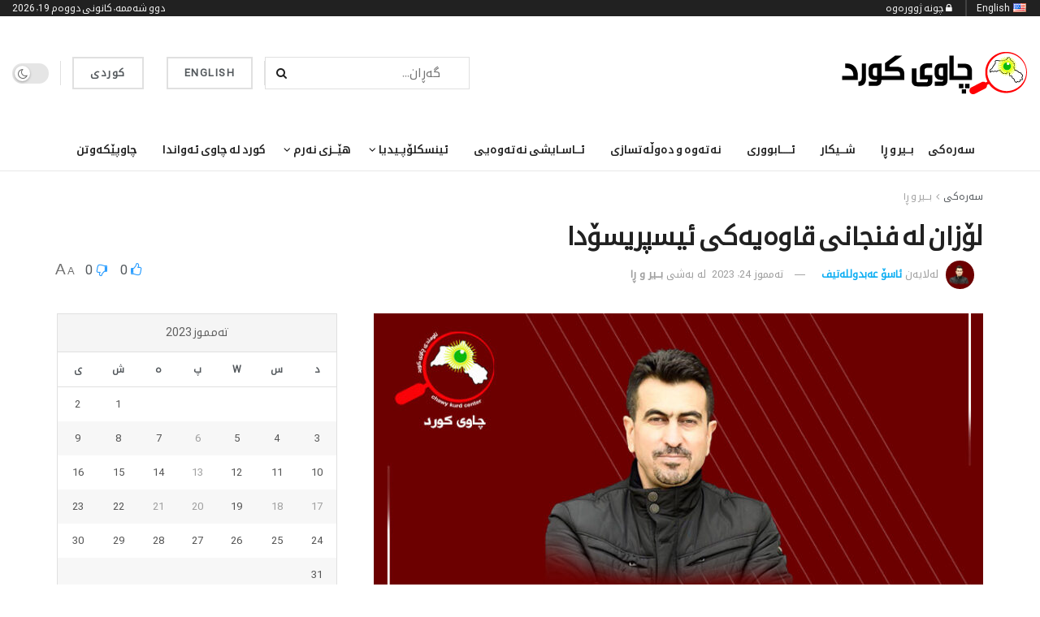

--- FILE ---
content_type: text/html; charset=UTF-8
request_url: https://chawykurd.com/2023/07/24/%D9%84%DB%86%D8%B2%D8%A7%D9%86-%D9%84%DB%95-%D9%81%D9%86%D8%AC%D8%A7%D9%86%DB%8C-%D9%82%D8%A7%D9%88%DB%95%DB%8C%DB%95%DA%A9%DB%8C-%D8%A6%DB%8C%D8%B3%D9%BE%D8%B1%DB%8C%D8%B3%DB%86%D8%AF%D8%A7/
body_size: 85339
content:
<!doctype html>
<!--[if lt IE 7]> <html class="no-js lt-ie9 lt-ie8 lt-ie7" dir="rtl" lang="ckb"> <![endif]-->
<!--[if IE 7]>    <html class="no-js lt-ie9 lt-ie8" dir="rtl" lang="ckb"> <![endif]-->
<!--[if IE 8]>    <html class="no-js lt-ie9" dir="rtl" lang="ckb"> <![endif]-->
<!--[if IE 9]>    <html class="no-js lt-ie10" dir="rtl" lang="ckb"> <![endif]-->
<!--[if gt IE 8]><!--> <html class="no-js" dir="rtl" lang="ckb"> <!--<![endif]-->
<head>
    <meta http-equiv="Content-Type" content="text/html; charset=UTF-8" />
    <meta name='viewport' content='width=device-width, initial-scale=1, user-scalable=yes' />
    <link rel="profile" href="http://gmpg.org/xfn/11" />
    <link rel="pingback" href="https://chawykurd.com/xmlrpc.php" />
    <meta name='robots' content='max-image-preview:large' />
<meta property="og:type" content="article">
<meta property="og:title" content="لۆزان لە فنجانی قاوەیەکی ئیسپریسۆدا">
<meta property="og:site_name" content="Chawy Kurd">
<meta property="og:description" content="لۆزان لە فنجانی قاوەیەکی ئیسپریسۆدا ! شکاندنی شکۆی کورد لە کافێکانی ئەوروپادا. خەمی هەڵوەشاندنەوەی غەدری پەیماننامەی لۆزان خەم و پڕۆژەیەکی">
<meta property="og:url" content="https://chawykurd.com/2023/07/24/%d9%84%db%86%d8%b2%d8%a7%d9%86-%d9%84%db%95-%d9%81%d9%86%d8%ac%d8%a7%d9%86%db%8c-%d9%82%d8%a7%d9%88%db%95%db%8c%db%95%da%a9%db%8c-%d8%a6%db%8c%d8%b3%d9%be%d8%b1%db%8c%d8%b3%db%86%d8%af%d8%a7/">
<meta property="og:image" content="https://chawykurd.com/wp-content/uploads/2023/06/ئاسۆ-750x375-1.jpg">
<meta property="og:image:height" content="375">
<meta property="og:image:width" content="750">
<meta property="article:published_time" content="2023-07-24T12:22:29+03:00">
<meta property="article:modified_time" content="2023-07-24T12:25:31+03:00">
<meta property="article:section" content="بـــیر و ڕا">
<meta name="twitter:card" content="summary_large_image">
<meta name="twitter:title" content="لۆزان لە فنجانی قاوەیەکی ئیسپریسۆدا">
<meta name="twitter:description" content="لۆزان لە فنجانی قاوەیەکی ئیسپریسۆدا ! شکاندنی شکۆی کورد لە کافێکانی ئەوروپادا. خەمی هەڵوەشاندنەوەی غەدری پەیماننامەی لۆزان خەم و پڕۆژەیەکی">
<meta name="twitter:url" content="https://chawykurd.com/2023/07/24/%d9%84%db%86%d8%b2%d8%a7%d9%86-%d9%84%db%95-%d9%81%d9%86%d8%ac%d8%a7%d9%86%db%8c-%d9%82%d8%a7%d9%88%db%95%db%8c%db%95%da%a9%db%8c-%d8%a6%db%8c%d8%b3%d9%be%d8%b1%db%8c%d8%b3%db%86%d8%af%d8%a7/">
<meta name="twitter:site" content="">
<meta name="twitter:image" content="https://chawykurd.com/wp-content/uploads/2023/06/ئاسۆ-750x375-1.jpg">
<meta name="twitter:image:width" content="750">
<meta name="twitter:image:height" content="375">

		<!-- Meta Tag Manager -->
		<meta property="fb:app_id" content="1267198340639976" />
		<!-- / Meta Tag Manager -->
			<script type="text/javascript">
			  var chkurd_ajax_url = '/?ajax-request=chkurd'
			</script>
			<script type="text/javascript">;(window.chkurd = window.chkurd || {}),
  (window.chkurd.library = window.chkurd.library || {}),
  (window.chkurd.library = function () {
    "use strict";
    var e = this;
    (e.win = window),
      (e.doc = document),
      (e.noop = function () {}),
      (e.globalBody = e.doc.getElementsByTagName("body")[0]),
      (e.globalBody = e.globalBody ? e.globalBody : e.doc),
      (e.win.chkurdDataStorage = e.win.chkurdDataStorage || {
        _storage: new WeakMap(),
        put: function (e, t, n) {
          this._storage.has(e) || this._storage.set(e, new Map()),
            this._storage.get(e).set(t, n);
        },
        get: function (e, t) {
          return this._storage.get(e).get(t);
        },
        has: function (e, t) {
          return this._storage.has(e) && this._storage.get(e).has(t);
        },
        remove: function (e, t) {
          var n = this._storage.get(e).delete(t);
          return 0 === !this._storage.get(e).size && this._storage.delete(e), n;
        },
      }),
      (e.windowWidth = function () {
        return (
          e.win.innerWidth || e.docEl.clientWidth || e.globalBody.clientWidth
        );
      }),
      (e.windowHeight = function () {
        return (
          e.win.innerHeight || e.docEl.clientHeight || e.globalBody.clientHeight
        );
      }),
      (e.requestAnimationFrame =
        e.win.requestAnimationFrame ||
        e.win.webkitRequestAnimationFrame ||
        e.win.mozRequestAnimationFrame ||
        e.win.msRequestAnimationFrame ||
        window.oRequestAnimationFrame ||
        function (e) {
          return setTimeout(e, 1e3 / 60);
        }),
      (e.cancelAnimationFrame =
        e.win.cancelAnimationFrame ||
        e.win.webkitCancelAnimationFrame ||
        e.win.webkitCancelRequestAnimationFrame ||
        e.win.mozCancelAnimationFrame ||
        e.win.msCancelRequestAnimationFrame ||
        e.win.oCancelRequestAnimationFrame ||
        function (e) {
          clearTimeout(e);
        }),
      (e.classListSupport = "classList" in document.createElement("_")),
      (e.hasClass = e.classListSupport
        ? function (e, t) {
            return e.classList.contains(t);
          }
        : function (e, t) {
            return e.className.indexOf(t) >= 0;
          }),
      (e.addClass = e.classListSupport
        ? function (t, n) {
            e.hasClass(t, n) || t.classList.add(n);
          }
        : function (t, n) {
            e.hasClass(t, n) || (t.className += " " + n);
          }),
      (e.removeClass = e.classListSupport
        ? function (t, n) {
            e.hasClass(t, n) && t.classList.remove(n);
          }
        : function (t, n) {
            e.hasClass(t, n) && (t.className = t.className.replace(n, ""));
          }),
      (e.objKeys = function (e) {
        var t = [];
        for (var n in e)
          Object.prototype.hasOwnProperty.call(e, n) && t.push(n);
        return t;
      }),
      (e.isObjectSame = function (e, t) {
        var n = !0;
        return JSON.stringify(e) !== JSON.stringify(t) && (n = !1), n;
      }),
      (e.extend = function () {
        for (
          var e, t, n, o = arguments[0] || {}, i = 1, a = arguments.length;
          i < a;
          i++
        )
          if (null !== (e = arguments[i]))
            for (t in e) o !== (n = e[t]) && void 0 !== n && (o[t] = n);
        return o;
      }),
      (e.dataStorage = e.win.chkurdDataStorage),
      (e.isVisible = function (e) {
        return (
          (0 !== e.offsetWidth && 0 !== e.offsetHeight) ||
          e.getBoundingClientRect().length
        );
      }),
      (e.getHeight = function (e) {
        return (
          e.offsetHeight || e.clientHeight || e.getBoundingClientRect().height
        );
      }),
      (e.getWidth = function (e) {
        return (
          e.offsetWidth || e.clientWidth || e.getBoundingClientRect().width
        );
      }),
      (e.supportsPassive = !1);
    try {
      var t = Object.defineProperty({}, "passive", {
        get: function () {
          e.supportsPassive = !0;
        },
      });
      "createEvent" in e.doc
        ? e.win.addEventListener("test", null, t)
        : "fireEvent" in e.doc && e.win.attachEvent("test", null);
    } catch (e) {}
    (e.passiveOption = !!e.supportsPassive && { passive: !0 }),
      (e.setStorage = function (e, t) {
        e = "chkurd-" + e;
        var n = { expired: Math.floor((new Date().getTime() + 432e5) / 1e3) };
        t = Object.assign(n, t);
        localStorage.setItem(e, JSON.stringify(t));
      }),
      (e.getStorage = function (e) {
        e = "chkurd-" + e;
        var t = localStorage.getItem(e);
        return null !== t && 0 < t.length
          ? JSON.parse(localStorage.getItem(e))
          : {};
      }),
      (e.expiredStorage = function () {
        var t,
          n = "chkurd-";
        for (var o in localStorage)
          o.indexOf(n) > -1 &&
            "undefined" !== (t = e.getStorage(o.replace(n, ""))).expired &&
            t.expired < Math.floor(new Date().getTime() / 1e3) &&
            localStorage.removeItem(o);
      }),
      (e.addEvents = function (t, n, o) {
        for (var i in n) {
          var a =
            ["touchstart", "touchmove"].indexOf(i) >= 0 &&
            !o &&
            e.passiveOption;
          "createEvent" in e.doc
            ? t.addEventListener(i, n[i], a)
            : "fireEvent" in e.doc && t.attachEvent("on" + i, n[i]);
        }
      }),
      (e.removeEvents = function (t, n) {
        for (var o in n)
          "createEvent" in e.doc
            ? t.removeEventListener(o, n[o])
            : "fireEvent" in e.doc && t.detachEvent("on" + o, n[o]);
      }),
      (e.triggerEvents = function (t, n, o) {
        var i;
        o = o || { detail: null };
        return "createEvent" in e.doc
          ? (!(i = e.doc.createEvent("CustomEvent") || new CustomEvent(n))
              .initCustomEvent || i.initCustomEvent(n, !0, !1, o),
            void t.dispatchEvent(i))
          : "fireEvent" in e.doc
          ? (((i = e.doc.createEventObject()).eventType = n),
            void t.fireEvent("on" + i.eventType, i))
          : void 0;
      }),
      (e.getParents = function (t, n) {
        void 0 === n && (n = e.doc);
        for (var o = [], i = t.parentNode, a = !1; !a; )
          if (i) {
            var r = i;
            r.querySelectorAll(n).length
              ? (a = !0)
              : (o.push(r), (i = r.parentNode));
          } else (o = []), (a = !0);
        return o;
      }),
      (e.forEach = function (e, t, n) {
        for (var o = 0, i = e.length; o < i; o++) t.call(n, e[o], o);
      }),
      (e.getText = function (e) {
        return e.innerText || e.textContent;
      }),
      (e.setText = function (e, t) {
        var n = "object" == typeof t ? t.innerText || t.textContent : t;
        e.innerText && (e.innerText = n), e.textContent && (e.textContent = n);
      }),
      (e.httpBuildQuery = function (t) {
        return e
          .objKeys(t)
          .reduce(
            (function t(n) {
              var o =
                arguments.length > 1 && void 0 !== arguments[1]
                  ? arguments[1]
                  : null;
              return function (i, a) {
                var r = n[a];
                a = encodeURIComponent(a);
                var s = o ? "".concat(o, "[").concat(a, "]") : a;
                return null == r || "function" == typeof r
                  ? (i.push("".concat(s, "=")), i)
                  : ["number", "boolean", "string"].includes(typeof r)
                  ? (i.push("".concat(s, "=").concat(encodeURIComponent(r))), i)
                  : (i.push(e.objKeys(r).reduce(t(r, s), []).join("&")), i);
              };
            })(t),
            []
          )
          .join("&");
      }),
      (e.get = function (t, n, o, i) {
        return (
          (o = "function" == typeof o ? o : e.noop), e.ajax("GET", t, n, o, i)
        );
      }),
      (e.post = function (t, n, o, i) {
        return (
          (o = "function" == typeof o ? o : e.noop), e.ajax("POST", t, n, o, i)
        );
      }),
      (e.ajax = function (t, n, o, i, a) {
        var r = new XMLHttpRequest(),
          s = n,
          c = e.httpBuildQuery(o);
        if (
          ((t = -1 != ["GET", "POST"].indexOf(t) ? t : "GET"),
          r.open(t, s + ("GET" == t ? "?" + c : ""), !0),
          "POST" == t &&
            r.setRequestHeader(
              "Content-type",
              "application/x-www-form-urlencoded"
            ),
          r.setRequestHeader("X-Requested-With", "XMLHttpRequest"),
          (r.onreadystatechange = function () {
            4 === r.readyState &&
              200 <= r.status &&
              300 > r.status &&
              "function" == typeof i &&
              i.call(void 0, r.response);
          }),
          void 0 !== a && !a)
        ) {
          return {
            xhr: r,
            send: function () {
              r.send("POST" == t ? c : null);
            },
          };
        }
        return r.send("POST" == t ? c : null), { xhr: r };
      }),
      (e.scrollTo = function (t, n, o) {
        function i(e, t, n) {
          (this.start = this.position()),
            (this.change = e - this.start),
            (this.currentTime = 0),
            (this.increment = 20),
            (this.duration = void 0 === n ? 500 : n),
            (this.callback = t),
            (this.finish = !1),
            this.animateScroll();
        }
        return (
          (Math.easeInOutQuad = function (e, t, n, o) {
            return (e /= o / 2) < 1
              ? (n / 2) * e * e + t
              : (-n / 2) * (--e * (e - 2) - 1) + t;
          }),
          (i.prototype.stop = function () {
            this.finish = !0;
          }),
          (i.prototype.move = function (t) {
            (e.doc.documentElement.scrollTop = t),
              (e.globalBody.parentNode.scrollTop = t),
              (e.globalBody.scrollTop = t);
          }),
          (i.prototype.position = function () {
            return (
              e.doc.documentElement.scrollTop ||
              e.globalBody.parentNode.scrollTop ||
              e.globalBody.scrollTop
            );
          }),
          (i.prototype.animateScroll = function () {
            this.currentTime += this.increment;
            var t = Math.easeInOutQuad(
              this.currentTime,
              this.start,
              this.change,
              this.duration
            );
            this.move(t),
              this.currentTime < this.duration && !this.finish
                ? e.requestAnimationFrame.call(
                    e.win,
                    this.animateScroll.bind(this)
                  )
                : this.callback &&
                  "function" == typeof this.callback &&
                  this.callback();
          }),
          new i(t, n, o)
        );
      }),
      (e.unwrap = function (t) {
        var n,
          o = t;
        e.forEach(t, function (e, t) {
          n ? (n += e) : (n = e);
        }),
          o.replaceWith(n);
      }),
      (e.performance = {
        start: function (e) {
          performance.mark(e + "Start");
        },
        stop: function (e) {
          performance.mark(e + "End"),
            performance.measure(e, e + "Start", e + "End");
        },
      }),
      (e.fps = function () {
        var t = 0,
          n = 0,
          o = 0;
        !(function () {
          var i = (t = 0),
            a = 0,
            r = 0,
            s = document.getElementById("fpsTable"),
            c = function (t) {
              void 0 === document.getElementsByTagName("body")[0]
                ? e.requestAnimationFrame.call(e.win, function () {
                    c(t);
                  })
                : document.getElementsByTagName("body")[0].appendChild(t);
            };
          null === s &&
            (((s = document.createElement("div")).style.position = "fixed"),
            (s.style.top = "120px"),
            (s.style.left = "10px"),
            (s.style.width = "100px"),
            (s.style.height = "20px"),
            (s.style.border = "1px solid black"),
            (s.style.fontSize = "11px"),
            (s.style.zIndex = "100000"),
            (s.style.backgroundColor = "white"),
            (s.id = "fpsTable"),
            c(s));
          var l = function () {
            o++,
              (n = Date.now()),
              (a = (o / (r = (n - t) / 1e3)).toPrecision(2)) != i &&
                ((i = a), (s.innerHTML = i + "fps")),
              1 < r && ((t = n), (o = 0)),
              e.requestAnimationFrame.call(e.win, l);
          };
          l();
        })();
      }),
      (e.instr = function (e, t) {
        for (var n = 0; n < t.length; n++)
          if (-1 !== e.toLowerCase().indexOf(t[n].toLowerCase())) return !0;
      }),
      (e.winLoad = function (t, n) {
        function o(o) {
          if (
            "complete" === e.doc.readyState ||
            "interactive" === e.doc.readyState
          )
            return !o || n ? setTimeout(t, n || 1) : t(o), 1;
        }
        o() || e.addEvents(e.win, { load: o });
      }),
      (e.docReady = function (t, n) {
        function o(o) {
          if (
            "complete" === e.doc.readyState ||
            "interactive" === e.doc.readyState
          )
            return !o || n ? setTimeout(t, n || 1) : t(o), 1;
        }
        o() || e.addEvents(e.doc, { DOMContentLoaded: o });
      }),
      (e.fireOnce = function () {
        e.docReady(function () {
          (e.assets = e.assets || []),
            e.assets.length && (e.boot(), e.load_assets());
        }, 50);
      }),
      (e.boot = function () {
        e.length &&
          e.doc.querySelectorAll("style[media]").forEach(function (e) {
            "not all" == e.getAttribute("media") && e.removeAttribute("media");
          });
      }),
      (e.create_js = function (t, n) {
        var o = e.doc.createElement("script");
        switch ((o.setAttribute("src", t), n)) {
          case "defer":
            o.setAttribute("defer", !0);
            break;
          case "async":
            o.setAttribute("async", !0);
            break;
          case "deferasync":
            o.setAttribute("defer", !0), o.setAttribute("async", !0);
        }
        e.globalBody.appendChild(o);
      }),
      (e.load_assets = function () {
        "object" == typeof e.assets &&
          e.forEach(e.assets.slice(0), function (t, n) {
            var o = "";
            t.defer && (o += "defer"),
              t.async && (o += "async"),
              e.create_js(t.url, o);
            var i = e.assets.indexOf(t);
            i > -1 && e.assets.splice(i, 1);
          }),
          (e.assets = chkurdoption.au_scripts = window.chkurdads = []);
      }),
      (e.setCookie = function (e, t, n) {
        var o = "";
        if (n) {
          var i = new Date();
          i.setTime(i.getTime() + 24 * n * 60 * 60 * 1e3),
            (o = "; expires=" + i.toUTCString());
        }
        document.cookie = e + "=" + (t || "") + o + "; path=/";
      }),
      (e.getCookie = function (e) {
        for (
          var t = e + "=", n = document.cookie.split(";"), o = 0;
          o < n.length;
          o++
        ) {
          for (var i = n[o]; " " == i.charAt(0); ) i = i.substring(1, i.length);
          if (0 == i.indexOf(t)) return i.substring(t.length, i.length);
        }
        return null;
      }),
      (e.eraseCookie = function (e) {
        document.cookie =
          e + "=; Path=/; Expires=Thu, 01 Jan 1970 00:00:01 GMT;";
      }),
      e.docReady(function () {
        (e.globalBody =
          e.globalBody == e.doc
            ? e.doc.getElementsByTagName("body")[0]
            : e.globalBody),
          (e.globalBody = e.globalBody ? e.globalBody : e.doc);
      }),
      e.winLoad(function () {
        e.winLoad(function () {
          var t = !1;
          if (void 0 !== window.chkurdadmin)
            if (void 0 !== window.file_version_checker) {
              var n = e.objKeys(window.file_version_checker);
              n.length
                ? n.forEach(function (e) {
                    t ||
                      "10.0.4" === window.file_version_checker[e] ||
                      (t = !0);
                  })
                : (t = !0);
            } else t = !0;
          t &&
            (window.chkurdHelper.getMessage(), window.chkurdHelper.getNotice());
        }, 2500);
      });
  }),
  (window.chkurd.library = new window.chkurd.library());
</script><script type="module">;/*! instant.page v5.1.1 - (C) 2019-2020 Alexandre Dieulot - https://instant.page/license */
let t,e;const n=new Set,o=document.createElement("link"),i=o.relList&&o.relList.supports&&o.relList.supports("prefetch")&&window.IntersectionObserver&&"isIntersecting"in IntersectionObserverEntry.prototype,s="instantAllowQueryString"in document.body.dataset,a="instantAllowExternalLinks"in document.body.dataset,r="instantWhitelist"in document.body.dataset,c="instantMousedownShortcut"in document.body.dataset,d=1111;let l=65,u=!1,f=!1,m=!1;if("instantIntensity"in document.body.dataset){const t=document.body.dataset.instantIntensity;if("mousedown"==t.substr(0,9))u=!0,"mousedown-only"==t&&(f=!0);else if("viewport"==t.substr(0,8))navigator.connection&&(navigator.connection.saveData||navigator.connection.effectiveType&&navigator.connection.effectiveType.includes("2g"))||("viewport"==t?document.documentElement.clientWidth*document.documentElement.clientHeight<45e4&&(m=!0):"viewport-all"==t&&(m=!0));else{const e=parseInt(t);isNaN(e)||(l=e)}}if(i){const n={capture:!0,passive:!0};if(f||document.addEventListener("touchstart",(function(t){e=performance.now();const n=t.target.closest("a");h(n)&&v(n.href)}),n),u?c||document.addEventListener("mousedown",(function(t){const e=t.target.closest("a");h(e)&&v(e.href)}),n):document.addEventListener("mouseover",(function(n){if(performance.now()-e<d)return;if(!("closest"in n.target))return;const o=n.target.closest("a");h(o)&&(o.addEventListener("mouseout",p,{passive:!0}),t=setTimeout((()=>{v(o.href),t=void 0}),l))}),n),c&&document.addEventListener("mousedown",(function(t){if(performance.now()-e<d)return;const n=t.target.closest("a");if(t.which>1||t.metaKey||t.ctrlKey)return;if(!n)return;n.addEventListener("click",(function(t){1337!=t.detail&&t.preventDefault()}),{capture:!0,passive:!1,once:!0});const o=new MouseEvent("click",{view:window,bubbles:!0,cancelable:!1,detail:1337});n.dispatchEvent(o)}),n),m){let t;(t=window.requestIdleCallback?t=>{requestIdleCallback(t,{timeout:1500})}:t=>{t()})((()=>{const t=new IntersectionObserver((e=>{e.forEach((e=>{if(e.isIntersecting){const n=e.target;t.unobserve(n),v(n.href)}}))}));document.querySelectorAll("a").forEach((e=>{h(e)&&t.observe(e)}))}))}}function p(e){e.relatedTarget&&e.target.closest("a")==e.relatedTarget.closest("a")||t&&(clearTimeout(t),t=void 0)}function h(t){if(t&&t.href&&(!r||"instant"in t.dataset)&&(a||t.origin==location.origin||"instant"in t.dataset)&&["http:","https:"].includes(t.protocol)&&("http:"!=t.protocol||"https:"!=location.protocol)&&(s||!t.search||"instant"in t.dataset)&&!(t.hash&&t.pathname+t.search==location.pathname+location.search||"noInstant"in t.dataset))return!0}function v(t){if(n.has(t))return;const e=document.createElement("link");e.rel="prefetch",e.href=t,document.head.appendChild(e),n.add(t)}</script>
	<!-- This site is optimized with the Yoast SEO Premium plugin v15.4 - https://yoast.com/wordpress/plugins/seo/ -->
	<title>لۆزان لە فنجانی قاوەیەکی ئیسپریسۆدا - Chawy Kurd</title>
	<meta name="robots" content="index, follow, max-snippet:-1, max-image-preview:large, max-video-preview:-1" />
	<link rel="canonical" href="https://chawykurd.com/2023/07/24/لۆزان-لە-فنجانی-قاوەیەکی-ئیسپریسۆدا/" />
	<meta property="og:locale" content="en_US" />
	<meta property="og:type" content="article" />
	<meta property="og:title" content="لۆزان لە فنجانی قاوەیەکی ئیسپریسۆدا - Chawy Kurd" />
	<meta property="og:description" content="لۆزان لە فنجانی قاوەیەکی ئیسپریسۆدا ! شکاندنی شکۆی کورد لە کافێکانی ئەوروپادا. خەمی هەڵوەشاندنەوەی غەدری پەیماننامەی لۆزان خەم و پڕۆژەیەکی گەورەیەو لەناو فنجانی قاوەیەکی تاڵدا نییە لەکافێکانی ئەوروپادا، تا بەچەند وتارو بڵاڤۆک و کۆنفڕانسێک چارەسەری بکەن و وەک جینۆسایدی کوردان و پرسە دیموکراسی و نیشتیمانیەکانی دیکەو ئاڵای کوردستان، ئەویش پەرت بکەن، ئەسڵەن بەوجۆرە شکۆی کورد [&hellip;]" />
	<meta property="og:url" content="https://chawykurd.com/2023/07/24/لۆزان-لە-فنجانی-قاوەیەکی-ئیسپریسۆدا/" />
	<meta property="og:site_name" content="Chawy Kurd" />
	<meta property="article:published_time" content="2023-07-24T12:22:29+00:00" />
	<meta property="article:modified_time" content="2023-07-24T12:25:31+00:00" />
	<meta property="og:image" content="https://chawykurd.com/wp-content/uploads/2023/06/ئاسۆ-750x375-1.jpg" />
	<meta property="og:image:width" content="750" />
	<meta property="og:image:height" content="375" />
	<meta property="fb:app_id" content="1267198340639976" />
	<meta name="twitter:card" content="summary_large_image" />
	<meta name="twitter:label1" content="Written by">
	<meta name="twitter:data1" content="ئاسۆ عەبدوللەتیف">
	<meta name="twitter:label2" content="Est. reading time">
	<meta name="twitter:data2" content="0 خولەک">
	<script type="application/ld+json" class="yoast-schema-graph">{"@context":"https://schema.org","@graph":[{"@type":"WebSite","@id":"https://chawykurd.com/#website","url":"https://chawykurd.com/","name":"Chawy Kurd","description":"\u0645\u0627\u06b5\u067e\u06d5\u0695\u06cc \u0686\u0627\u0648\u06cc \u06a9\u0648\u0631\u062f","potentialAction":[{"@type":"SearchAction","target":"https://chawykurd.com/?s={search_term_string}","query-input":"required name=search_term_string"}],"inLanguage":"ckb"},{"@type":"ImageObject","@id":"https://chawykurd.com/2023/07/24/%d9%84%db%86%d8%b2%d8%a7%d9%86-%d9%84%db%95-%d9%81%d9%86%d8%ac%d8%a7%d9%86%db%8c-%d9%82%d8%a7%d9%88%db%95%db%8c%db%95%da%a9%db%8c-%d8%a6%db%8c%d8%b3%d9%be%d8%b1%db%8c%d8%b3%db%86%d8%af%d8%a7/#primaryimage","inLanguage":"ckb","url":"https://chawykurd.com/wp-content/uploads/2023/06/\u0626\u0627\u0633\u06c6-750x375-1.jpg","width":750,"height":375},{"@type":"WebPage","@id":"https://chawykurd.com/2023/07/24/%d9%84%db%86%d8%b2%d8%a7%d9%86-%d9%84%db%95-%d9%81%d9%86%d8%ac%d8%a7%d9%86%db%8c-%d9%82%d8%a7%d9%88%db%95%db%8c%db%95%da%a9%db%8c-%d8%a6%db%8c%d8%b3%d9%be%d8%b1%db%8c%d8%b3%db%86%d8%af%d8%a7/#webpage","url":"https://chawykurd.com/2023/07/24/%d9%84%db%86%d8%b2%d8%a7%d9%86-%d9%84%db%95-%d9%81%d9%86%d8%ac%d8%a7%d9%86%db%8c-%d9%82%d8%a7%d9%88%db%95%db%8c%db%95%da%a9%db%8c-%d8%a6%db%8c%d8%b3%d9%be%d8%b1%db%8c%d8%b3%db%86%d8%af%d8%a7/","name":"\u0644\u06c6\u0632\u0627\u0646 \u0644\u06d5 \u0641\u0646\u062c\u0627\u0646\u06cc \u0642\u0627\u0648\u06d5\u06cc\u06d5\u06a9\u06cc \u0626\u06cc\u0633\u067e\u0631\u06cc\u0633\u06c6\u062f\u0627 - Chawy Kurd","isPartOf":{"@id":"https://chawykurd.com/#website"},"primaryImageOfPage":{"@id":"https://chawykurd.com/2023/07/24/%d9%84%db%86%d8%b2%d8%a7%d9%86-%d9%84%db%95-%d9%81%d9%86%d8%ac%d8%a7%d9%86%db%8c-%d9%82%d8%a7%d9%88%db%95%db%8c%db%95%da%a9%db%8c-%d8%a6%db%8c%d8%b3%d9%be%d8%b1%db%8c%d8%b3%db%86%d8%af%d8%a7/#primaryimage"},"datePublished":"2023-07-24T12:22:29+00:00","dateModified":"2023-07-24T12:25:31+00:00","author":{"@id":"https://chawykurd.com/#/schema/person/a9861f8ae347b58f49150933aeef25d9"},"breadcrumb":{"@id":"https://chawykurd.com/2023/07/24/%d9%84%db%86%d8%b2%d8%a7%d9%86-%d9%84%db%95-%d9%81%d9%86%d8%ac%d8%a7%d9%86%db%8c-%d9%82%d8%a7%d9%88%db%95%db%8c%db%95%da%a9%db%8c-%d8%a6%db%8c%d8%b3%d9%be%d8%b1%db%8c%d8%b3%db%86%d8%af%d8%a7/#breadcrumb"},"inLanguage":"ckb","potentialAction":[{"@type":"ReadAction","target":["https://chawykurd.com/2023/07/24/%d9%84%db%86%d8%b2%d8%a7%d9%86-%d9%84%db%95-%d9%81%d9%86%d8%ac%d8%a7%d9%86%db%8c-%d9%82%d8%a7%d9%88%db%95%db%8c%db%95%da%a9%db%8c-%d8%a6%db%8c%d8%b3%d9%be%d8%b1%db%8c%d8%b3%db%86%d8%af%d8%a7/"]}]},{"@type":"BreadcrumbList","@id":"https://chawykurd.com/2023/07/24/%d9%84%db%86%d8%b2%d8%a7%d9%86-%d9%84%db%95-%d9%81%d9%86%d8%ac%d8%a7%d9%86%db%8c-%d9%82%d8%a7%d9%88%db%95%db%8c%db%95%da%a9%db%8c-%d8%a6%db%8c%d8%b3%d9%be%d8%b1%db%8c%d8%b3%db%86%d8%af%d8%a7/#breadcrumb","itemListElement":[{"@type":"ListItem","position":1,"item":{"@type":"WebPage","@id":"https://chawykurd.com/","url":"https://chawykurd.com/","name":"Home"}},{"@type":"ListItem","position":2,"item":{"@type":"WebPage","@id":"https://chawykurd.com/blog/","url":"https://chawykurd.com/blog/","name":"Blog"}},{"@type":"ListItem","position":3,"item":{"@type":"WebPage","@id":"https://chawykurd.com/2023/07/24/%d9%84%db%86%d8%b2%d8%a7%d9%86-%d9%84%db%95-%d9%81%d9%86%d8%ac%d8%a7%d9%86%db%8c-%d9%82%d8%a7%d9%88%db%95%db%8c%db%95%da%a9%db%8c-%d8%a6%db%8c%d8%b3%d9%be%d8%b1%db%8c%d8%b3%db%86%d8%af%d8%a7/","url":"https://chawykurd.com/2023/07/24/%d9%84%db%86%d8%b2%d8%a7%d9%86-%d9%84%db%95-%d9%81%d9%86%d8%ac%d8%a7%d9%86%db%8c-%d9%82%d8%a7%d9%88%db%95%db%8c%db%95%da%a9%db%8c-%d8%a6%db%8c%d8%b3%d9%be%d8%b1%db%8c%d8%b3%db%86%d8%af%d8%a7/","name":"\u0644\u06c6\u0632\u0627\u0646 \u0644\u06d5 \u0641\u0646\u062c\u0627\u0646\u06cc \u0642\u0627\u0648\u06d5\u06cc\u06d5\u06a9\u06cc \u0626\u06cc\u0633\u067e\u0631\u06cc\u0633\u06c6\u062f\u0627"}}]},{"@type":"Person","@id":"https://chawykurd.com/#/schema/person/a9861f8ae347b58f49150933aeef25d9","name":"\u0626\u0627\u0633\u06c6 \u0639\u06d5\u0628\u062f\u0648\u0644\u0644\u06d5\u062a\u06cc\u0641","image":{"@type":"ImageObject","@id":"https://chawykurd.com/#personlogo","inLanguage":"ckb","url":"https://secure.gravatar.com/avatar/233a61da84ec720ecbb145b5ad4e235e?s=96&d=mm&r=g","caption":"\u0626\u0627\u0633\u06c6 \u0639\u06d5\u0628\u062f\u0648\u0644\u0644\u06d5\u062a\u06cc\u0641"},"description":"\u0646\u0648\u0648\u0633\u06d5\u0631"}]}</script>
	<!-- / Yoast SEO Premium plugin. -->


<link rel="alternate" type="application/rss+xml" title="Feed ـی Chawy Kurd &raquo;" href="https://chawykurd.com/feed/" />
<link rel="alternate" type="application/rss+xml" title="Feed ـی لێدوانەکانی Chawy Kurd &raquo;" href="https://chawykurd.com/comments/feed/" />
<link rel="alternate" type="application/rss+xml" title="Feed ـی لێدوانەکانی Chawy Kurd &raquo; لۆزان لە فنجانی قاوەیەکی ئیسپریسۆدا" href="https://chawykurd.com/2023/07/24/%d9%84%db%86%d8%b2%d8%a7%d9%86-%d9%84%db%95-%d9%81%d9%86%d8%ac%d8%a7%d9%86%db%8c-%d9%82%d8%a7%d9%88%db%95%db%8c%db%95%da%a9%db%8c-%d8%a6%db%8c%d8%b3%d9%be%d8%b1%db%8c%d8%b3%db%86%d8%af%d8%a7/feed/" />
<script type="text/javascript">
/* <![CDATA[ */
window._wpemojiSettings = {"baseUrl":"https:\/\/s.w.org\/images\/core\/emoji\/14.0.0\/72x72\/","ext":".png","svgUrl":"https:\/\/s.w.org\/images\/core\/emoji\/14.0.0\/svg\/","svgExt":".svg","source":{"concatemoji":"https:\/\/chawykurd.com\/wp-includes\/js\/wp-emoji-release.min.js?ver=6.4.3"}};
/*! This file is auto-generated */
!function(i,n){var o,s,e;function c(e){try{var t={supportTests:e,timestamp:(new Date).valueOf()};sessionStorage.setItem(o,JSON.stringify(t))}catch(e){}}function p(e,t,n){e.clearRect(0,0,e.canvas.width,e.canvas.height),e.fillText(t,0,0);var t=new Uint32Array(e.getImageData(0,0,e.canvas.width,e.canvas.height).data),r=(e.clearRect(0,0,e.canvas.width,e.canvas.height),e.fillText(n,0,0),new Uint32Array(e.getImageData(0,0,e.canvas.width,e.canvas.height).data));return t.every(function(e,t){return e===r[t]})}function u(e,t,n){switch(t){case"flag":return n(e,"\ud83c\udff3\ufe0f\u200d\u26a7\ufe0f","\ud83c\udff3\ufe0f\u200b\u26a7\ufe0f")?!1:!n(e,"\ud83c\uddfa\ud83c\uddf3","\ud83c\uddfa\u200b\ud83c\uddf3")&&!n(e,"\ud83c\udff4\udb40\udc67\udb40\udc62\udb40\udc65\udb40\udc6e\udb40\udc67\udb40\udc7f","\ud83c\udff4\u200b\udb40\udc67\u200b\udb40\udc62\u200b\udb40\udc65\u200b\udb40\udc6e\u200b\udb40\udc67\u200b\udb40\udc7f");case"emoji":return!n(e,"\ud83e\udef1\ud83c\udffb\u200d\ud83e\udef2\ud83c\udfff","\ud83e\udef1\ud83c\udffb\u200b\ud83e\udef2\ud83c\udfff")}return!1}function f(e,t,n){var r="undefined"!=typeof WorkerGlobalScope&&self instanceof WorkerGlobalScope?new OffscreenCanvas(300,150):i.createElement("canvas"),a=r.getContext("2d",{willReadFrequently:!0}),o=(a.textBaseline="top",a.font="600 32px Arial",{});return e.forEach(function(e){o[e]=t(a,e,n)}),o}function t(e){var t=i.createElement("script");t.src=e,t.defer=!0,i.head.appendChild(t)}"undefined"!=typeof Promise&&(o="wpEmojiSettingsSupports",s=["flag","emoji"],n.supports={everything:!0,everythingExceptFlag:!0},e=new Promise(function(e){i.addEventListener("DOMContentLoaded",e,{once:!0})}),new Promise(function(t){var n=function(){try{var e=JSON.parse(sessionStorage.getItem(o));if("object"==typeof e&&"number"==typeof e.timestamp&&(new Date).valueOf()<e.timestamp+604800&&"object"==typeof e.supportTests)return e.supportTests}catch(e){}return null}();if(!n){if("undefined"!=typeof Worker&&"undefined"!=typeof OffscreenCanvas&&"undefined"!=typeof URL&&URL.createObjectURL&&"undefined"!=typeof Blob)try{var e="postMessage("+f.toString()+"("+[JSON.stringify(s),u.toString(),p.toString()].join(",")+"));",r=new Blob([e],{type:"text/javascript"}),a=new Worker(URL.createObjectURL(r),{name:"wpTestEmojiSupports"});return void(a.onmessage=function(e){c(n=e.data),a.terminate(),t(n)})}catch(e){}c(n=f(s,u,p))}t(n)}).then(function(e){for(var t in e)n.supports[t]=e[t],n.supports.everything=n.supports.everything&&n.supports[t],"flag"!==t&&(n.supports.everythingExceptFlag=n.supports.everythingExceptFlag&&n.supports[t]);n.supports.everythingExceptFlag=n.supports.everythingExceptFlag&&!n.supports.flag,n.DOMReady=!1,n.readyCallback=function(){n.DOMReady=!0}}).then(function(){return e}).then(function(){var e;n.supports.everything||(n.readyCallback(),(e=n.source||{}).concatemoji?t(e.concatemoji):e.wpemoji&&e.twemoji&&(t(e.twemoji),t(e.wpemoji)))}))}((window,document),window._wpemojiSettings);
/* ]]> */
</script>

<link rel='stylesheet' id='bdt-uikit-css' href='https://chawykurd.com/wp-content/plugins/bdthemes-element-pack/assets/css/bdt-uikit.rtl.css?ver=3.17.11' type='text/css' media='all' />
<link rel='stylesheet' id='ep-helper-css' href='https://chawykurd.com/wp-content/plugins/bdthemes-element-pack/assets/css/ep-helper.rtl.css?ver=7.10.0' type='text/css' media='all' />
<style id='wp-emoji-styles-inline-css' type='text/css'>

	img.wp-smiley, img.emoji {
		display: inline !important;
		border: none !important;
		box-shadow: none !important;
		height: 1em !important;
		width: 1em !important;
		margin: 0 0.07em !important;
		vertical-align: -0.1em !important;
		background: none !important;
		padding: 0 !important;
	}
</style>
<link rel='stylesheet' id='wp-block-library-rtl-css' href='https://chawykurd.com/wp-content/plugins/gutenberg/build/block-library/style-rtl.css?ver=18.0.0' type='text/css' media='all' />
<style id='classic-theme-styles-inline-css' type='text/css'>
/*! This file is auto-generated */
.wp-block-button__link{color:#fff;background-color:#32373c;border-radius:9999px;box-shadow:none;text-decoration:none;padding:calc(.667em + 2px) calc(1.333em + 2px);font-size:1.125em}.wp-block-file__button{background:#32373c;color:#fff;text-decoration:none}
</style>
<link rel='stylesheet' id='chkurd-podcast-css' href='https://chawykurd.com/wp-content/plugins/chkurd-podcast/assets/css/plugin.css?ver=11.1.5%20' type='text/css' media='all' />
<link rel='stylesheet' id='chkurd-podcast-darkmode-css' href='https://chawykurd.com/wp-content/plugins/chkurd-podcast/assets/css/darkmode.css?ver=11.1.5%20' type='text/css' media='all' />
<link rel='stylesheet' id='chkurd-subscribe-css' href='https://chawykurd.com/wp-content/plugins/chkurd-subscribe-to-download/assets/css/plugin.css?ver=11.1.5%20' type='text/css' media='all' />
<link rel='stylesheet' id='chkurd-video-css' href='https://chawykurd.com/wp-content/plugins/chkurd-video/assets/css/plugin.css?ver=11.1.5%20' type='text/css' media='all' />
<style id='global-styles-inline-css' type='text/css'>
body{--wp--preset--color--black: #000000;--wp--preset--color--cyan-bluish-gray: #abb8c3;--wp--preset--color--white: #ffffff;--wp--preset--color--pale-pink: #f78da7;--wp--preset--color--vivid-red: #cf2e2e;--wp--preset--color--luminous-vivid-orange: #ff6900;--wp--preset--color--luminous-vivid-amber: #fcb900;--wp--preset--color--light-green-cyan: #7bdcb5;--wp--preset--color--vivid-green-cyan: #00d084;--wp--preset--color--pale-cyan-blue: #8ed1fc;--wp--preset--color--vivid-cyan-blue: #0693e3;--wp--preset--color--vivid-purple: #9b51e0;--wp--preset--gradient--vivid-cyan-blue-to-vivid-purple: linear-gradient(135deg,rgba(6,147,227,1) 0%,rgb(155,81,224) 100%);--wp--preset--gradient--light-green-cyan-to-vivid-green-cyan: linear-gradient(135deg,rgb(122,220,180) 0%,rgb(0,208,130) 100%);--wp--preset--gradient--luminous-vivid-amber-to-luminous-vivid-orange: linear-gradient(135deg,rgba(252,185,0,1) 0%,rgba(255,105,0,1) 100%);--wp--preset--gradient--luminous-vivid-orange-to-vivid-red: linear-gradient(135deg,rgba(255,105,0,1) 0%,rgb(207,46,46) 100%);--wp--preset--gradient--very-light-gray-to-cyan-bluish-gray: linear-gradient(135deg,rgb(238,238,238) 0%,rgb(169,184,195) 100%);--wp--preset--gradient--cool-to-warm-spectrum: linear-gradient(135deg,rgb(74,234,220) 0%,rgb(151,120,209) 20%,rgb(207,42,186) 40%,rgb(238,44,130) 60%,rgb(251,105,98) 80%,rgb(254,248,76) 100%);--wp--preset--gradient--blush-light-purple: linear-gradient(135deg,rgb(255,206,236) 0%,rgb(152,150,240) 100%);--wp--preset--gradient--blush-bordeaux: linear-gradient(135deg,rgb(254,205,165) 0%,rgb(254,45,45) 50%,rgb(107,0,62) 100%);--wp--preset--gradient--luminous-dusk: linear-gradient(135deg,rgb(255,203,112) 0%,rgb(199,81,192) 50%,rgb(65,88,208) 100%);--wp--preset--gradient--pale-ocean: linear-gradient(135deg,rgb(255,245,203) 0%,rgb(182,227,212) 50%,rgb(51,167,181) 100%);--wp--preset--gradient--electric-grass: linear-gradient(135deg,rgb(202,248,128) 0%,rgb(113,206,126) 100%);--wp--preset--gradient--midnight: linear-gradient(135deg,rgb(2,3,129) 0%,rgb(40,116,252) 100%);--wp--preset--font-size--small: 13px;--wp--preset--font-size--medium: 20px;--wp--preset--font-size--large: 36px;--wp--preset--font-size--x-large: 42px;--wp--preset--spacing--20: 0.44rem;--wp--preset--spacing--30: 0.67rem;--wp--preset--spacing--40: 1rem;--wp--preset--spacing--50: 1.5rem;--wp--preset--spacing--60: 2.25rem;--wp--preset--spacing--70: 3.38rem;--wp--preset--spacing--80: 5.06rem;--wp--preset--shadow--natural: 6px 6px 9px rgba(0, 0, 0, 0.2);--wp--preset--shadow--deep: 12px 12px 50px rgba(0, 0, 0, 0.4);--wp--preset--shadow--sharp: 6px 6px 0px rgba(0, 0, 0, 0.2);--wp--preset--shadow--outlined: 6px 6px 0px -3px rgba(255, 255, 255, 1), 6px 6px rgba(0, 0, 0, 1);--wp--preset--shadow--crisp: 6px 6px 0px rgba(0, 0, 0, 1);}:where(.is-layout-flex){gap: 0.5em;}:where(.is-layout-grid){gap: 0.5em;}body .is-layout-flow > .alignleft{float: left;margin-inline-start: 0;margin-inline-end: 2em;}body .is-layout-flow > .alignright{float: right;margin-inline-start: 2em;margin-inline-end: 0;}body .is-layout-flow > .aligncenter{margin-left: auto !important;margin-right: auto !important;}body .is-layout-constrained > .alignleft{float: left;margin-inline-start: 0;margin-inline-end: 2em;}body .is-layout-constrained > .alignright{float: right;margin-inline-start: 2em;margin-inline-end: 0;}body .is-layout-constrained > .aligncenter{margin-left: auto !important;margin-right: auto !important;}body .is-layout-constrained > :where(:not(.alignleft):not(.alignright):not(.alignfull)){max-width: var(--wp--style--global--content-size);margin-left: auto !important;margin-right: auto !important;}body .is-layout-constrained > .alignwide{max-width: var(--wp--style--global--wide-size);}body .is-layout-flex{display: flex;}body .is-layout-flex{flex-wrap: wrap;align-items: center;}body .is-layout-flex > *{margin: 0;}body .is-layout-grid{display: grid;}body .is-layout-grid > *{margin: 0;}:where(.wp-block-columns.is-layout-flex){gap: 2em;}:where(.wp-block-columns.is-layout-grid){gap: 2em;}:where(.wp-block-post-template.is-layout-flex){gap: 1.25em;}:where(.wp-block-post-template.is-layout-grid){gap: 1.25em;}.has-black-color{color: var(--wp--preset--color--black) !important;}.has-cyan-bluish-gray-color{color: var(--wp--preset--color--cyan-bluish-gray) !important;}.has-white-color{color: var(--wp--preset--color--white) !important;}.has-pale-pink-color{color: var(--wp--preset--color--pale-pink) !important;}.has-vivid-red-color{color: var(--wp--preset--color--vivid-red) !important;}.has-luminous-vivid-orange-color{color: var(--wp--preset--color--luminous-vivid-orange) !important;}.has-luminous-vivid-amber-color{color: var(--wp--preset--color--luminous-vivid-amber) !important;}.has-light-green-cyan-color{color: var(--wp--preset--color--light-green-cyan) !important;}.has-vivid-green-cyan-color{color: var(--wp--preset--color--vivid-green-cyan) !important;}.has-pale-cyan-blue-color{color: var(--wp--preset--color--pale-cyan-blue) !important;}.has-vivid-cyan-blue-color{color: var(--wp--preset--color--vivid-cyan-blue) !important;}.has-vivid-purple-color{color: var(--wp--preset--color--vivid-purple) !important;}.has-black-background-color{background-color: var(--wp--preset--color--black) !important;}.has-cyan-bluish-gray-background-color{background-color: var(--wp--preset--color--cyan-bluish-gray) !important;}.has-white-background-color{background-color: var(--wp--preset--color--white) !important;}.has-pale-pink-background-color{background-color: var(--wp--preset--color--pale-pink) !important;}.has-vivid-red-background-color{background-color: var(--wp--preset--color--vivid-red) !important;}.has-luminous-vivid-orange-background-color{background-color: var(--wp--preset--color--luminous-vivid-orange) !important;}.has-luminous-vivid-amber-background-color{background-color: var(--wp--preset--color--luminous-vivid-amber) !important;}.has-light-green-cyan-background-color{background-color: var(--wp--preset--color--light-green-cyan) !important;}.has-vivid-green-cyan-background-color{background-color: var(--wp--preset--color--vivid-green-cyan) !important;}.has-pale-cyan-blue-background-color{background-color: var(--wp--preset--color--pale-cyan-blue) !important;}.has-vivid-cyan-blue-background-color{background-color: var(--wp--preset--color--vivid-cyan-blue) !important;}.has-vivid-purple-background-color{background-color: var(--wp--preset--color--vivid-purple) !important;}.has-black-border-color{border-color: var(--wp--preset--color--black) !important;}.has-cyan-bluish-gray-border-color{border-color: var(--wp--preset--color--cyan-bluish-gray) !important;}.has-white-border-color{border-color: var(--wp--preset--color--white) !important;}.has-pale-pink-border-color{border-color: var(--wp--preset--color--pale-pink) !important;}.has-vivid-red-border-color{border-color: var(--wp--preset--color--vivid-red) !important;}.has-luminous-vivid-orange-border-color{border-color: var(--wp--preset--color--luminous-vivid-orange) !important;}.has-luminous-vivid-amber-border-color{border-color: var(--wp--preset--color--luminous-vivid-amber) !important;}.has-light-green-cyan-border-color{border-color: var(--wp--preset--color--light-green-cyan) !important;}.has-vivid-green-cyan-border-color{border-color: var(--wp--preset--color--vivid-green-cyan) !important;}.has-pale-cyan-blue-border-color{border-color: var(--wp--preset--color--pale-cyan-blue) !important;}.has-vivid-cyan-blue-border-color{border-color: var(--wp--preset--color--vivid-cyan-blue) !important;}.has-vivid-purple-border-color{border-color: var(--wp--preset--color--vivid-purple) !important;}.has-vivid-cyan-blue-to-vivid-purple-gradient-background{background: var(--wp--preset--gradient--vivid-cyan-blue-to-vivid-purple) !important;}.has-light-green-cyan-to-vivid-green-cyan-gradient-background{background: var(--wp--preset--gradient--light-green-cyan-to-vivid-green-cyan) !important;}.has-luminous-vivid-amber-to-luminous-vivid-orange-gradient-background{background: var(--wp--preset--gradient--luminous-vivid-amber-to-luminous-vivid-orange) !important;}.has-luminous-vivid-orange-to-vivid-red-gradient-background{background: var(--wp--preset--gradient--luminous-vivid-orange-to-vivid-red) !important;}.has-very-light-gray-to-cyan-bluish-gray-gradient-background{background: var(--wp--preset--gradient--very-light-gray-to-cyan-bluish-gray) !important;}.has-cool-to-warm-spectrum-gradient-background{background: var(--wp--preset--gradient--cool-to-warm-spectrum) !important;}.has-blush-light-purple-gradient-background{background: var(--wp--preset--gradient--blush-light-purple) !important;}.has-blush-bordeaux-gradient-background{background: var(--wp--preset--gradient--blush-bordeaux) !important;}.has-luminous-dusk-gradient-background{background: var(--wp--preset--gradient--luminous-dusk) !important;}.has-pale-ocean-gradient-background{background: var(--wp--preset--gradient--pale-ocean) !important;}.has-electric-grass-gradient-background{background: var(--wp--preset--gradient--electric-grass) !important;}.has-midnight-gradient-background{background: var(--wp--preset--gradient--midnight) !important;}.has-small-font-size{font-size: var(--wp--preset--font-size--small) !important;}.has-medium-font-size{font-size: var(--wp--preset--font-size--medium) !important;}.has-large-font-size{font-size: var(--wp--preset--font-size--large) !important;}.has-x-large-font-size{font-size: var(--wp--preset--font-size--x-large) !important;}
:where(.wp-block-columns.is-layout-flex){gap: 2em;}:where(.wp-block-columns.is-layout-grid){gap: 2em;}
.wp-block-pullquote{font-size: 1.5em;line-height: 1.6;}
.wp-block-navigation a:where(:not(.wp-element-button)){color: inherit;}
:where(.wp-block-post-template.is-layout-flex){gap: 1.25em;}:where(.wp-block-post-template.is-layout-grid){gap: 1.25em;}
.jeg_footer p.copyright {
    font-size:16px;
 text-align: center;
}

.meta_left>div {
    margin: 0 0.2em 0 0;
}

.jeg_featured {
    margin-bottom: 10px;
}

.entry-header {    
		margin-bottom: 10px
}

.jeg_footer_primary {
    text-align: center;
}

.sf-arrows .sf-with-ul:after {
color: #FFFFFF00;
font: normal normal normal 1px/1 FontAwesome;
margin-right: 1px;
}

.jeg_menu.jeg_main_menu > .menu-item-has-children > a:after {
color: #000000;
margin-right: 1px;
}	

.jeg_post_meta {
 font-size:16px;
 word-spacing:2px;
}

.entry-header .meta_right {
 word-spacing:1px;
}

.entry-header a.dislike {
    padding: 0 4px 0 0;
}

.entry-header a.dislike {
    padding-left: 0px;
}

.jeg_menu_style_1 > li, .jeg_menu_style_5 > li {
    padding-left: 17px;
    padding-right: 0;
}

.rtl .jeg_menu_style_1 > li, .jeg_menu_style_5 > li {
    padding-left: 17px;
    padding-right: 0;
}

.jeg_header .container {
    height: 100%;
    max-width: 1400px;
}

.container, .vc_column_container {
    padding-right: 3px;
    padding-left: 3px;
    margin-right: auto;
    margin-left: auto;
}

.jeg_footer .socials_widget.nobg .jeg-icon svg {
    fill: #ffffff00;
}
</style>
<link rel='stylesheet' id='elementor-frontend-css' href='https://chawykurd.com/wp-content/plugins/elementor/assets/css/frontend-lite-rtl.min.css?ver=3.20.0-dev4' type='text/css' media='all' />
<link rel='stylesheet' id='chkurd-frontend-css' href='https://chawykurd.com/wp-content/themes/chkurd/assets/dist/frontend.min.css?ver=11.1.5' type='text/css' media='all' />
<link rel='stylesheet' id='chkurd-elementor-css' href='https://chawykurd.com/wp-content/themes/chkurd/assets/css/elementor-frontend.css?ver=11.1.5' type='text/css' media='all' />
<link rel='stylesheet' id='chkurd-style-css' href='https://chawykurd.com/wp-content/themes/chkurd/style.css?ver=11.1.5' type='text/css' media='all' />
<link rel='stylesheet' id='chkurd-darkmode-css' href='https://chawykurd.com/wp-content/themes/chkurd/assets/css/darkmode.css?ver=11.1.5' type='text/css' media='all' />
<link rel='stylesheet' id='chkurd-rtl-css' href='https://chawykurd.com/wp-content/themes/chkurd/assets/css/rtl.css?ver=11.1.5' type='text/css' media='all' />
<link rel='stylesheet' id='chkurd-video-darkmode-css' href='https://chawykurd.com/wp-content/plugins/chkurd-video/assets/css/darkmode.css?ver=11.1.5%20' type='text/css' media='all' />
<link rel='stylesheet' id='eael-general-css' href='https://chawykurd.com/wp-content/plugins/essential-addons-for-elementor-lite/assets/front-end/css/view/general.min.css?ver=6.3.2' type='text/css' media='all' />
<link rel='stylesheet' id='chkurd-tiktok-css' href='https://chawykurd.com/wp-content/plugins/chkurd-tiktok/assets/css/frontend.css?ver=11.1.5%20' type='text/css' media='all' />
<link rel='stylesheet' id='chkurd-select-share-css' href='https://chawykurd.com/wp-content/plugins/chkurd-social-share/assets/css/plugin.css' type='text/css' media='all' />
<link rel='stylesheet' id='chkurd-weather-style-css' href='https://chawykurd.com/wp-content/plugins/chkurd-weather/assets/css/plugin.css?ver=11.1.5%20' type='text/css' media='all' />
<link rel='stylesheet' id='chkurd-push-notification-css' href='https://chawykurd.com/wp-content/plugins/chkurd-push-notification/assets/css/plugin.css?ver=11.1.5%20' type='text/css' media='all' />
<script type="text/javascript" src="https://chawykurd.com/wp-includes/js/jquery/jquery.min.js?ver=3.7.1" id="jquery-core-js"></script>
<script type="text/javascript" src="https://chawykurd.com/wp-includes/js/jquery/jquery-migrate.min.js?ver=3.4.1" id="jquery-migrate-js"></script>
<link rel="https://api.w.org/" href="https://chawykurd.com/wp-json/" /><link rel="alternate" type="application/json" href="https://chawykurd.com/wp-json/wp/v2/posts/11218" /><link rel="EditURI" type="application/rsd+xml" title="RSD" href="https://chawykurd.com/xmlrpc.php?rsd" />
<meta name="generator" content="WordPress 6.4.3" />
<link rel='shortlink' href='https://chawykurd.com/?p=11218' />
<link rel="alternate" type="application/json+oembed" href="https://chawykurd.com/wp-json/oembed/1.0/embed?url=https%3A%2F%2Fchawykurd.com%2F2023%2F07%2F24%2F%25d9%2584%25db%2586%25d8%25b2%25d8%25a7%25d9%2586-%25d9%2584%25db%2595-%25d9%2581%25d9%2586%25d8%25ac%25d8%25a7%25d9%2586%25db%258c-%25d9%2582%25d8%25a7%25d9%2588%25db%2595%25db%258c%25db%2595%25da%25a9%25db%258c-%25d8%25a6%25db%258c%25d8%25b3%25d9%25be%25d8%25b1%25db%258c%25d8%25b3%25db%2586%25d8%25af%25d8%25a7%2F" />
<link rel="alternate" type="text/xml+oembed" href="https://chawykurd.com/wp-json/oembed/1.0/embed?url=https%3A%2F%2Fchawykurd.com%2F2023%2F07%2F24%2F%25d9%2584%25db%2586%25d8%25b2%25d8%25a7%25d9%2586-%25d9%2584%25db%2595-%25d9%2581%25d9%2586%25d8%25ac%25d8%25a7%25d9%2586%25db%258c-%25d9%2582%25d8%25a7%25d9%2588%25db%2595%25db%258c%25db%2595%25da%25a9%25db%258c-%25d8%25a6%25db%258c%25d8%25b3%25d9%25be%25d8%25b1%25db%258c%25d8%25b3%25db%2586%25d8%25af%25d8%25a7%2F&#038;format=xml" />
<meta name="generator" content="Elementor 3.20.0-dev4; features: e_optimized_assets_loading, e_optimized_css_loading, e_font_icon_svg, additional_custom_breakpoints, block_editor_assets_optimize, e_image_loading_optimization; settings: css_print_method-external, google_font-enabled, font_display-auto">
<script type='application/ld+json'>{"@context":"http:\/\/schema.org","@type":"Organization","@id":"https:\/\/chawykurd.com\/#organization","url":"https:\/\/chawykurd.com\/","name":"","logo":{"@type":"ImageObject","url":""},"sameAs":["https:\/\/www.facebook.com\/chawykurd\/","https:\/\/twitter.com\/chawykurd"]}</script>
<script type='application/ld+json'>{"@context":"http:\/\/schema.org","@type":"WebSite","@id":"https:\/\/chawykurd.com\/#website","url":"https:\/\/chawykurd.com\/","name":"","potentialAction":{"@type":"SearchAction","target":"https:\/\/chawykurd.com\/?s={search_term_string}","query-input":"required name=search_term_string"}}</script>
<link rel="icon" href="https://chawykurd.com/wp-content/uploads/2022/10/LOGO24.png" sizes="32x32" />
<link rel="icon" href="https://chawykurd.com/wp-content/uploads/2022/10/LOGO24.png" sizes="192x192" />
<link rel="apple-touch-icon" href="https://chawykurd.com/wp-content/uploads/2022/10/LOGO24.png" />
<meta name="msapplication-TileImage" content="https://chawykurd.com/wp-content/uploads/2022/10/LOGO24.png" />
<style id="jeg_dynamic_css" type="text/css" data-type="jeg_custom-css"> @font-face { font-family: 'Chawi Kurd 3 Regular'; src: url('https://chawykurd.com/wp-content/uploads/2022/11/Chawi-Kurd-3-Regular.woff') format('woff'),url('https://chawykurd.com/wp-content/uploads/2022/11/Chawi-Kurd-3-Regular.ttf') format('truetype') ; font-weight: 400; font-style: normal; }  @font-face { font-family: 'Chawi Kurd 3 Bold'; src: url('https://chawykurd.com/wp-content/uploads/2022/11/Chawi-Kurd-3-Bold.woff') format('woff'),url('https://chawykurd.com/wp-content/uploads/2022/11/Chawi-Kurd-3-Bold.ttf') format('truetype') ; font-weight: 700; font-style: normal; } .jeg_container, .jeg_content, .jeg_boxed .jeg_main .jeg_container, .jeg_autoload_separator { background-color : #ffffff; } body { --j-accent-color : #0cadf2; } a, .jeg_menu_style_5>li>a:hover, .jeg_menu_style_5>li.sfHover>a, .jeg_menu_style_5>li.current-menu-item>a, .jeg_menu_style_5>li.current-menu-ancestor>a, .jeg_navbar .jeg_menu:not(.jeg_main_menu)>li>a:hover, .jeg_midbar .jeg_menu:not(.jeg_main_menu)>li>a:hover, .jeg_side_tabs li.active, .jeg_block_heading_5 strong, .jeg_block_heading_6 strong, .jeg_block_heading_7 strong, .jeg_block_heading_8 strong, .jeg_subcat_list li a:hover, .jeg_subcat_list li button:hover, .jeg_pl_lg_7 .jeg_thumb .jeg_post_category a, .jeg_pl_xs_2:before, .jeg_pl_xs_4 .jeg_postblock_content:before, .jeg_postblock .jeg_post_title a:hover, .jeg_hero_style_6 .jeg_post_title a:hover, .jeg_sidefeed .jeg_pl_xs_3 .jeg_post_title a:hover, .widget_chkurd_popular .jeg_post_title a:hover, .jeg_meta_author a, .widget_archive li a:hover, .widget_pages li a:hover, .widget_meta li a:hover, .widget_recent_entries li a:hover, .widget_rss li a:hover, .widget_rss cite, .widget_categories li a:hover, .widget_categories li.current-cat>a, #breadcrumbs a:hover, .jeg_share_count .counts, .commentlist .bypostauthor>.comment-body>.comment-author>.fn, span.required, .jeg_review_title, .bestprice .price, .authorlink a:hover, .jeg_vertical_playlist .jeg_video_playlist_play_icon, .jeg_vertical_playlist .jeg_video_playlist_item.active .jeg_video_playlist_thumbnail:before, .jeg_horizontal_playlist .jeg_video_playlist_play, .woocommerce li.product .pricegroup .button, .widget_display_forums li a:hover, .widget_display_topics li:before, .widget_display_replies li:before, .widget_display_views li:before, .bbp-breadcrumb a:hover, .jeg_mobile_menu li.sfHover>a, .jeg_mobile_menu li a:hover, .split-template-6 .pagenum, .jeg_mobile_menu_style_5>li>a:hover, .jeg_mobile_menu_style_5>li.sfHover>a, .jeg_mobile_menu_style_5>li.current-menu-item>a, .jeg_mobile_menu_style_5>li.current-menu-ancestor>a { color : #0cadf2; } .jeg_menu_style_1>li>a:before, .jeg_menu_style_2>li>a:before, .jeg_menu_style_3>li>a:before, .jeg_side_toggle, .jeg_slide_caption .jeg_post_category a, .jeg_slider_type_1_wrapper .tns-controls button.tns-next, .jeg_block_heading_1 .jeg_block_title span, .jeg_block_heading_2 .jeg_block_title span, .jeg_block_heading_3, .jeg_block_heading_4 .jeg_block_title span, .jeg_block_heading_6:after, .jeg_pl_lg_box .jeg_post_category a, .jeg_pl_md_box .jeg_post_category a, .jeg_readmore:hover, .jeg_thumb .jeg_post_category a, .jeg_block_loadmore a:hover, .jeg_postblock.alt .jeg_block_loadmore a:hover, .jeg_block_loadmore a.active, .jeg_postblock_carousel_2 .jeg_post_category a, .jeg_heroblock .jeg_post_category a, .jeg_pagenav_1 .page_number.active, .jeg_pagenav_1 .page_number.active:hover, input[type="submit"], .btn, .button, .widget_tag_cloud a:hover, .popularpost_item:hover .jeg_post_title a:before, .jeg_splitpost_4 .page_nav, .jeg_splitpost_5 .page_nav, .jeg_post_via a:hover, .jeg_post_source a:hover, .jeg_post_tags a:hover, .comment-reply-title small a:before, .comment-reply-title small a:after, .jeg_storelist .productlink, .authorlink li.active a:before, .jeg_footer.dark .socials_widget:not(.nobg) a:hover .fa, div.jeg_breakingnews_title, .jeg_overlay_slider_bottom_wrapper .tns-controls button, .jeg_overlay_slider_bottom_wrapper .tns-controls button:hover, .jeg_vertical_playlist .jeg_video_playlist_current, .woocommerce span.onsale, .woocommerce #respond input#submit:hover, .woocommerce a.button:hover, .woocommerce button.button:hover, .woocommerce input.button:hover, .woocommerce #respond input#submit.alt, .woocommerce a.button.alt, .woocommerce button.button.alt, .woocommerce input.button.alt, .jeg_popup_post .caption, .jeg_footer.dark input[type="submit"], .jeg_footer.dark .btn, .jeg_footer.dark .button, .footer_widget.widget_tag_cloud a:hover, .jeg_inner_content .content-inner .jeg_post_category a:hover, #buddypress .standard-form button, #buddypress a.button, #buddypress input[type="submit"], #buddypress input[type="button"], #buddypress input[type="reset"], #buddypress ul.button-nav li a, #buddypress .generic-button a, #buddypress .generic-button button, #buddypress .comment-reply-link, #buddypress a.bp-title-button, #buddypress.buddypress-wrap .members-list li .user-update .activity-read-more a, div#buddypress .standard-form button:hover, div#buddypress a.button:hover, div#buddypress input[type="submit"]:hover, div#buddypress input[type="button"]:hover, div#buddypress input[type="reset"]:hover, div#buddypress ul.button-nav li a:hover, div#buddypress .generic-button a:hover, div#buddypress .generic-button button:hover, div#buddypress .comment-reply-link:hover, div#buddypress a.bp-title-button:hover, div#buddypress.buddypress-wrap .members-list li .user-update .activity-read-more a:hover, #buddypress #item-nav .item-list-tabs ul li a:before, .jeg_inner_content .jeg_meta_container .follow-wrapper a { background-color : #0cadf2; } .jeg_block_heading_7 .jeg_block_title span, .jeg_readmore:hover, .jeg_block_loadmore a:hover, .jeg_block_loadmore a.active, .jeg_pagenav_1 .page_number.active, .jeg_pagenav_1 .page_number.active:hover, .jeg_pagenav_3 .page_number:hover, .jeg_prevnext_post a:hover h3, .jeg_overlay_slider .jeg_post_category, .jeg_sidefeed .jeg_post.active, .jeg_vertical_playlist.jeg_vertical_playlist .jeg_video_playlist_item.active .jeg_video_playlist_thumbnail img, .jeg_horizontal_playlist .jeg_video_playlist_item.active { border-color : #0cadf2; } .jeg_tabpost_nav li.active, .woocommerce div.product .woocommerce-tabs ul.tabs li.active, .jeg_mobile_menu_style_1>li.current-menu-item a, .jeg_mobile_menu_style_1>li.current-menu-ancestor a, .jeg_mobile_menu_style_2>li.current-menu-item::after, .jeg_mobile_menu_style_2>li.current-menu-ancestor::after, .jeg_mobile_menu_style_3>li.current-menu-item::before, .jeg_mobile_menu_style_3>li.current-menu-ancestor::before { border-bottom-color : #0cadf2; } .jeg_topbar .jeg_nav_row, .jeg_topbar .jeg_search_no_expand .jeg_search_input { line-height : 20px; } .jeg_topbar .jeg_nav_row, .jeg_topbar .jeg_nav_icon { height : 20px; } .jeg_header_sticky .jeg_navbar_wrapper:not(.jeg_navbar_boxed), .jeg_header_sticky .jeg_navbar_boxed .jeg_nav_row { background : rgba(255,255,255,0.8); } body,input,textarea,select,.chosen-container-single .chosen-single,.btn,.button { font-family: "Chawi Kurd 3 Regular",Helvetica,Arial,sans-serif; } .jeg_header, .jeg_mobile_wrapper { font-family: "Chawi Kurd 3 Regular",Helvetica,Arial,sans-serif; } .jeg_main_menu > li > a { font-family: "Chawi Kurd 3 Bold",Helvetica,Arial,sans-serif;font-size: 13.5px;  } .jeg_post_title, .entry-header .jeg_post_title, .jeg_single_tpl_2 .entry-header .jeg_post_title, .jeg_single_tpl_3 .entry-header .jeg_post_title, .jeg_single_tpl_6 .entry-header .jeg_post_title, .jeg_content .jeg_custom_title_wrapper .jeg_post_title { font-family: "Chawi Kurd 3 Bold",Helvetica,Arial,sans-serif;font-size: 32px;  } h3.jeg_block_title, .jeg_footer .jeg_footer_heading h3, .jeg_footer .widget h2, .jeg_tabpost_nav li { font-family: "Chawi Kurd 3 Bold",Helvetica,Arial,sans-serif; } .jeg_post_excerpt p, .content-inner p { font-family: "Chawi Kurd 3 Regular",Helvetica,Arial,sans-serif; } </style><style type="text/css">
					.no_thumbnail .jeg_thumb,
					.thumbnail-container.no_thumbnail {
					    display: none !important;
					}
					.jeg_search_result .jeg_pl_xs_3.no_thumbnail .jeg_postblock_content,
					.jeg_sidefeed .jeg_pl_xs_3.no_thumbnail .jeg_postblock_content,
					.jeg_pl_sm.no_thumbnail .jeg_postblock_content {
					    margin-left: 0;
					}
					.jeg_postblock_11 .no_thumbnail .jeg_postblock_content,
					.jeg_postblock_12 .no_thumbnail .jeg_postblock_content,
					.jeg_postblock_12.jeg_col_3o3 .no_thumbnail .jeg_postblock_content  {
					    margin-top: 0;
					}
					.jeg_postblock_15 .jeg_pl_md_box.no_thumbnail .jeg_postblock_content,
					.jeg_postblock_19 .jeg_pl_md_box.no_thumbnail .jeg_postblock_content,
					.jeg_postblock_24 .jeg_pl_md_box.no_thumbnail .jeg_postblock_content,
					.jeg_sidefeed .jeg_pl_md_box .jeg_postblock_content {
					    position: relative;
					}
					.jeg_postblock_carousel_2 .no_thumbnail .jeg_post_title a,
					.jeg_postblock_carousel_2 .no_thumbnail .jeg_post_title a:hover,
					.jeg_postblock_carousel_2 .no_thumbnail .jeg_post_meta .fa {
					    color: #212121 !important;
					} 
					.chkurd-dark-mode .jeg_postblock_carousel_2 .no_thumbnail .jeg_post_title a,
					.chkurd-dark-mode .jeg_postblock_carousel_2 .no_thumbnail .jeg_post_title a:hover,
					.chkurd-dark-mode .jeg_postblock_carousel_2 .no_thumbnail .jeg_post_meta .fa {
					    color: #fff !important;
					} 
				</style></head>
<body class="rtl post-template-default single single-post postid-11218 single-format-standard wp-custom-logo wp-embed-responsive jeg_toggle_light jeg_single_tpl_2 chkurd jsc_normal elementor-beta elementor-default elementor-kit-2154">

    
    
    <div class="jeg_ad jeg_ad_top chkurd_header_top_ads">
        <div class='ads-wrapper  '></div>    </div>

    <!-- The Main Wrapper
    ============================================= -->
    <div class="jeg_viewport">

        
        <div class="jeg_header_wrapper">
            <div class="jeg_header_instagram_wrapper">
    </div>

<!-- HEADER -->
<div class="jeg_header normal">
    <div class="jeg_topbar jeg_container jeg_navbar_wrapper dark">
    <div class="container">
        <div class="jeg_nav_row">
            
                <div class="jeg_nav_col jeg_nav_left  jeg_nav_grow">
                    <div class="item_wrap jeg_nav_alignleft">
                        <div class='jeg_nav_item jeg_lang_switcher'>
    <ul class='jeg_nav_item jeg_top_lang_switcher'>	<li class="lang-item lang-item-307 lang-item-en no-translation lang-item-first"><a  lang="en-US" hreflang="en-US" href="https://chawykurd.com/en/home/"><img src="[data-uri]" alt="" width="16" height="11" style="width: 16px; height: 11px;" /><span style="margin-right:0.3em;">English</span></a></li>
</ul></div>
<div class="jeg_separator separator4"></div><div class="jeg_nav_item jeg_nav_account">
    <ul class="jeg_accountlink jeg_menu">
        <li><a href="#jeg_loginform" class="jeg_popuplink"><i class="fa fa-lock"></i> چونه‌ ژووره‌وه‌</a></li>    </ul>
</div>                    </div>
                </div>

                
                <div class="jeg_nav_col jeg_nav_center  jeg_nav_normal">
                    <div class="item_wrap jeg_nav_aligncenter">
                                            </div>
                </div>

                
                <div class="jeg_nav_col jeg_nav_right  jeg_nav_normal">
                    <div class="item_wrap jeg_nav_alignright">
                        <div class="jeg_nav_item jeg_top_date">
    دوو شه‌ممه‌, كانونی دووه‌م 19, 2026</div>                    </div>
                </div>

                        </div>
    </div>
</div><!-- /.jeg_container --><div class="jeg_midbar jeg_container jeg_navbar_wrapper normal">
    <div class="container">
        <div class="jeg_nav_row">
            
                <div class="jeg_nav_col jeg_nav_left jeg_nav_grow">
                    <div class="item_wrap jeg_nav_alignleft">
                        <div class="jeg_nav_item jeg_logo jeg_desktop_logo">
			<div class="site-title">
			<a href="https://chawykurd.com/" style="padding: 0 0 0 0;">
				<img class='jeg_logo_img' src="http://chawykurd.com/wp-content/uploads/2023/01/logo.png" srcset="http://chawykurd.com/wp-content/uploads/2023/01/logo.png 1x, http://chawykurd.com/wp-content/uploads/2023/01/logo@2x.png 2x" alt="Chawy Kurd"data-light-src="http://chawykurd.com/wp-content/uploads/2023/01/logo.png" data-light-srcset="http://chawykurd.com/wp-content/uploads/2023/01/logo.png 1x, http://chawykurd.com/wp-content/uploads/2023/01/logo@2x.png 2x" data-dark-src="http://chawykurd.com/wp-content/uploads/2022/11/logo_darkmode.png" data-dark-srcset="http://chawykurd.com/wp-content/uploads/2022/11/logo_darkmode.png 1x, http://chawykurd.com/wp-content/uploads/2023/01/logo_darkmode@2x.png 2x">			</a>
		</div>
	</div>
                    </div>
                </div>

                
                <div class="jeg_nav_col jeg_nav_center jeg_nav_normal">
                    <div class="item_wrap jeg_nav_aligncenter">
                        <!-- Search Form -->
<div class="jeg_nav_item jeg_nav_search">
	<div class="jeg_search_wrapper jeg_search_no_expand square">
	    <a href="#" class="jeg_search_toggle"><i class="fa fa-search"></i></a>
	    <form action="https://chawykurd.com/" method="get" class="jeg_search_form" target="_top">
    <input name="s" class="jeg_search_input" placeholder="گەڕان..." type="text" value="" autocomplete="off">
    <button aria-label="Search Button" type="submit" class="jeg_search_button btn"><i class="fa fa-search"></i></button>
</form>
<!-- jeg_search_hide with_result no_result -->
<div class="jeg_search_result jeg_search_hide with_result">
    <div class="search-result-wrapper">
    </div>
    <div class="search-link search-noresult">
        بێ ئه‌نجام    </div>
    <div class="search-link search-all-button">
        <i class="fa fa-search"></i> هەموو ئەنجامەکان نیشان بدە    </div>
</div>	</div>
</div>                    </div>
                </div>

                
                <div class="jeg_nav_col jeg_nav_right jeg_nav_normal">
                    <div class="item_wrap jeg_nav_alignright">
                        <div class="jeg_separator separator5"></div><!-- Button -->
<div class="jeg_nav_item jeg_button_2">
    		<a href="https://chawykurd.com/en/home/"
			class="btn outline "
			target="_self"
			>
			<i class=""></i>
			English		</a>
		</div><!-- Button -->
<div class="jeg_nav_item jeg_button_1">
    		<a href="https://chawykurd.com/"
			class="btn outline "
			target="_self"
			>
			<i class=""></i>
			کوردی		</a>
		</div><div class="jeg_separator separator2"></div><div class="jeg_nav_item jeg_dark_mode">
                    <label class="dark_mode_switch">
                        <input type="checkbox" class="jeg_dark_mode_toggle" >
                        <span class="slider round"></span>
                    </label>
                 </div>                    </div>
                </div>

                        </div>
    </div>
</div><div class="jeg_bottombar jeg_navbar jeg_container jeg_navbar_wrapper jeg_navbar_normal jeg_navbar_normal">
    <div class="container">
        <div class="jeg_nav_row">
            
                <div class="jeg_nav_col jeg_nav_left jeg_nav_normal">
                    <div class="item_wrap jeg_nav_alignleft">
                                            </div>
                </div>

                
                <div class="jeg_nav_col jeg_nav_center jeg_nav_normal">
                    <div class="item_wrap jeg_nav_alignright">
                                            </div>
                </div>

                
                <div class="jeg_nav_col jeg_nav_right jeg_nav_grow">
                    <div class="item_wrap jeg_nav_aligncenter">
                        <div class="jeg_nav_item jeg_main_menu_wrapper">
<div class="jeg_mainmenu_wrap"><ul class="jeg_menu jeg_main_menu jeg_menu_style_1" data-animation="animate"><li id="menu-item-1951" class="menu-item menu-item-type-post_type menu-item-object-page menu-item-home menu-item-1951 bgnav" data-item-row="default" ><a href="https://chawykurd.com/">سەرەکی</a></li>
<li id="menu-item-2250" class="menu-item menu-item-type-post_type menu-item-object-page menu-item-2250 bgnav jeg_megamenu category_1" data-number="10"  data-item-row="default" ><a href="https://chawykurd.com/ideas-opinions/">بــیر و ڕا</a><div class="sub-menu">
                    <div class="jeg_newsfeed clearfix">
                <div class="jeg_newsfeed_list">
                    <div data-cat-id="67" data-load-status="loaded" class="jeg_newsfeed_container no_subcat">
                        <div class="newsfeed_carousel">
                            <div class="jeg_newsfeed_item ">
                    <div class="jeg_thumb">
                        
                        <a href="https://chawykurd.com/2026/01/17/%d9%85%db%95%d8%b1%d8%b3%d9%88%d9%85%db%95%da%a9%db%95%db%8c-%d8%b4%db%95%d8%b1%d8%b9%d8%9b-%da%af%db%86%da%95%d8%a7%d9%86%db%8c-%da%95%d8%a7%d8%b3%d8%aa%db%95%d9%82%db%8c%d9%86%db%95-%db%8c%d8%a7/"><div class="thumbnail-container size-500 "><img width="360" height="180" src="https://chawykurd.com/wp-content/themes/chkurd/assets/img/jeg-empty.png" class="attachment-chkurd-360x180 size-chkurd-360x180 owl-lazy lazyload wp-post-image" alt="سیاسەت لە نێوان غرور و عینادیدا" decoding="async" sizes="(max-width: 360px) 100vw, 360px" data-src="https://chawykurd.com/wp-content/uploads/2025/12/qalbe-biruraa-360x180.png" /></div></a>
                    </div>
                    <h3 class="jeg_post_title"><a href="https://chawykurd.com/2026/01/17/%d9%85%db%95%d8%b1%d8%b3%d9%88%d9%85%db%95%da%a9%db%95%db%8c-%d8%b4%db%95%d8%b1%d8%b9%d8%9b-%da%af%db%86%da%95%d8%a7%d9%86%db%8c-%da%95%d8%a7%d8%b3%d8%aa%db%95%d9%82%db%8c%d9%86%db%95-%db%8c%d8%a7/">مەرسومەکەی شەرع؛ گۆڕانی ڕاستەقینە یان تاکتیکی کاتی؟</a></h3>
                </div><div class="jeg_newsfeed_item ">
                    <div class="jeg_thumb">
                        
                        <a href="https://chawykurd.com/2026/01/15/%d8%af%db%95%d8%b1%da%86%d9%88%d9%88%d9%86-%d9%84%db%95-%d8%a6%db%8e%d8%b1%d8%a7%d9%82-%d8%a8%db%95%d8%b4%db%8c-125/"><div class="thumbnail-container size-500 "><img width="360" height="180" src="https://chawykurd.com/wp-content/themes/chkurd/assets/img/jeg-empty.png" class="attachment-chkurd-360x180 size-chkurd-360x180 owl-lazy lazyload wp-post-image" alt="دەرچوون لە ئێراق: بەشی 78" decoding="async" sizes="(max-width: 360px) 100vw, 360px" data-src="https://chawykurd.com/wp-content/uploads/2024/01/دکتۆر-750x375-1-360x180.jpg" /></div></a>
                    </div>
                    <h3 class="jeg_post_title"><a href="https://chawykurd.com/2026/01/15/%d8%af%db%95%d8%b1%da%86%d9%88%d9%88%d9%86-%d9%84%db%95-%d8%a6%db%8e%d8%b1%d8%a7%d9%82-%d8%a8%db%95%d8%b4%db%8c-125/">دەرچوون لە ئێراق: بەشی 125</a></h3>
                </div><div class="jeg_newsfeed_item ">
                    <div class="jeg_thumb">
                        
                        <a href="https://chawykurd.com/2026/01/15/%d8%b3%db%95%d8%b1%d8%af%db%95%d9%85%db%8c-%da%a9%db%86%db%8c%d9%84%db%95-%d8%af%da%a9%d8%aa%d8%a7%d8%aa%db%86%d8%b1%db%95%da%a9%d8%a7%d9%86/"><div class="thumbnail-container size-500 "><img width="360" height="180" src="https://chawykurd.com/wp-content/themes/chkurd/assets/img/jeg-empty.png" class="attachment-chkurd-360x180 size-chkurd-360x180 owl-lazy lazyload wp-post-image" alt="سیاسەت لە نێوان غرور و عینادیدا" decoding="async" sizes="(max-width: 360px) 100vw, 360px" data-src="https://chawykurd.com/wp-content/uploads/2025/12/qalbe-biruraa-360x180.png" /></div></a>
                    </div>
                    <h3 class="jeg_post_title"><a href="https://chawykurd.com/2026/01/15/%d8%b3%db%95%d8%b1%d8%af%db%95%d9%85%db%8c-%da%a9%db%86%db%8c%d9%84%db%95-%d8%af%da%a9%d8%aa%d8%a7%d8%aa%db%86%d8%b1%db%95%da%a9%d8%a7%d9%86/">سەردەمی کۆیلە &#8211; دکتاتۆرەکان</a></h3>
                </div><div class="jeg_newsfeed_item ">
                    <div class="jeg_thumb">
                        
                        <a href="https://chawykurd.com/2026/01/13/%d8%a6%db%8e%d8%b1%d8%a7%d9%86%d8%9b-%da%86%d8%a7%d8%b1%db%95%db%8c-%d9%82%db%95%db%8c%d8%b1%d8%a7%d9%86-%d8%a8%db%95-%d9%82%db%95%db%8c%d8%b1%d8%a7%d9%86%db%8c-%d9%86%d9%88%db%8e/"><div class="thumbnail-container size-500 "><img width="360" height="180" src="https://chawykurd.com/wp-content/themes/chkurd/assets/img/jeg-empty.png" class="attachment-chkurd-360x180 size-chkurd-360x180 owl-lazy lazyload wp-post-image" alt="ئازادبوونی مەحموود پاشا لە بەڵگەنامەیەکی قاجارییدا" decoding="async" sizes="(max-width: 360px) 100vw, 360px" data-src="https://chawykurd.com/wp-content/uploads/2023/05/هەردی-مەهدی-360x180.jpg" /></div></a>
                    </div>
                    <h3 class="jeg_post_title"><a href="https://chawykurd.com/2026/01/13/%d8%a6%db%8e%d8%b1%d8%a7%d9%86%d8%9b-%da%86%d8%a7%d8%b1%db%95%db%8c-%d9%82%db%95%db%8c%d8%b1%d8%a7%d9%86-%d8%a8%db%95-%d9%82%db%95%db%8c%d8%b1%d8%a7%d9%86%db%8c-%d9%86%d9%88%db%8e/">ئێران؛ چارەی قەیران بە قەیرانی نوێ</a></h3>
                </div><div class="jeg_newsfeed_item ">
                    <div class="jeg_thumb">
                        
                        <a href="https://chawykurd.com/2026/01/11/%d8%af%db%95%d8%b3%d8%aa%da%af%db%8c%d8%b1%d9%83%d8%b1%d8%af%d9%86%db%8c-%d8%b3%db%95%d8%b1%db%86%d9%83%db%8c-%d9%81%db%95%d9%86%d8%b2%d9%88%db%8e%d9%84%d8%a7-%d9%88%d9%84%db%8e%d8%af%d8%a7%d9%86/"><div class="thumbnail-container size-500 "><img width="360" height="180" src="https://chawykurd.com/wp-content/themes/chkurd/assets/img/jeg-empty.png" class="attachment-chkurd-360x180 size-chkurd-360x180 owl-lazy lazyload wp-post-image" alt="هەرێمی كوردستان لە سياسەتی ماندووكردن بەرەو سياسەتی لەناوبردن" decoding="async" sizes="(max-width: 360px) 100vw, 360px" data-src="https://chawykurd.com/wp-content/uploads/2024/09/miran-hsen-360x180.png" /></div></a>
                    </div>
                    <h3 class="jeg_post_title"><a href="https://chawykurd.com/2026/01/11/%d8%af%db%95%d8%b3%d8%aa%da%af%db%8c%d8%b1%d9%83%d8%b1%d8%af%d9%86%db%8c-%d8%b3%db%95%d8%b1%db%86%d9%83%db%8c-%d9%81%db%95%d9%86%d8%b2%d9%88%db%8e%d9%84%d8%a7-%d9%88%d9%84%db%8e%d8%af%d8%a7%d9%86/">دەستگیركردنی سەرۆكی فەنزوێلا ولێدانی ئێران</a></h3>
                </div><div class="jeg_newsfeed_item ">
                    <div class="jeg_thumb">
                        
                        <a href="https://chawykurd.com/2026/01/10/%d8%ad%db%95%d9%84%db%95%d8%a8-%d9%86%d9%85%d9%88%d9%86%db%95%db%8c%db%95%da%a9-%d8%a8%db%86-%d8%af%db%86%d8%b2%db%8c-%da%a9%d9%88%d8%b1%d8%af/"><div class="thumbnail-container size-500 "><img width="360" height="180" src="https://chawykurd.com/wp-content/themes/chkurd/assets/img/jeg-empty.png" class="attachment-chkurd-360x180 size-chkurd-360x180 owl-lazy lazyload wp-post-image" alt="ڕاپەڕین و هەڵبژاردن و مێژوو" decoding="async" sizes="(max-width: 360px) 100vw, 360px" data-src="https://chawykurd.com/wp-content/uploads/2025/10/qutaibaq-360x180.png" /></div></a>
                    </div>
                    <h3 class="jeg_post_title"><a href="https://chawykurd.com/2026/01/10/%d8%ad%db%95%d9%84%db%95%d8%a8-%d9%86%d9%85%d9%88%d9%86%db%95%db%8c%db%95%da%a9-%d8%a8%db%86-%d8%af%db%86%d8%b2%db%8c-%da%a9%d9%88%d8%b1%d8%af/">حەلەب &#8211; نمونەیەک  بۆ دۆزی کورد</a></h3>
                </div><div class="jeg_newsfeed_item ">
                    <div class="jeg_thumb">
                        
                        <a href="https://chawykurd.com/2026/01/09/%d8%b4%db%95%da%95%db%8c-%d8%af%d9%88%d9%88-%d8%af%db%95%d9%88%da%b5%db%95%d8%aa-%d8%a8%db%95%d8%b1%d8%a7%d9%85%d8%a8%db%95%d8%b1-%d8%af%d9%88%d9%88-%da%af%db%95%da%95%db%95%da%a9/"><div class="thumbnail-container size-500 "><img width="360" height="180" src="https://chawykurd.com/wp-content/themes/chkurd/assets/img/jeg-empty.png" class="attachment-chkurd-360x180 size-chkurd-360x180 owl-lazy lazyload wp-post-image" alt="با سه‌ركونسوڵی ئه‌مه‌ریكاش ئاگاداربێت" decoding="async" sizes="(max-width: 360px) 100vw, 360px" data-src="https://chawykurd.com/wp-content/uploads/2023/03/1b0c5593-042b-4c19-8cce-f63d176b121b-750x375-1-360x180.jpeg" /></div></a>
                    </div>
                    <h3 class="jeg_post_title"><a href="https://chawykurd.com/2026/01/09/%d8%b4%db%95%da%95%db%8c-%d8%af%d9%88%d9%88-%d8%af%db%95%d9%88%da%b5%db%95%d8%aa-%d8%a8%db%95%d8%b1%d8%a7%d9%85%d8%a8%db%95%d8%b1-%d8%af%d9%88%d9%88-%da%af%db%95%da%95%db%95%da%a9/">شەڕی دوو دەوڵەت بەرامبەر دوو گەڕەک</a></h3>
                </div><div class="jeg_newsfeed_item ">
                    <div class="jeg_thumb">
                        
                        <a href="https://chawykurd.com/2026/01/05/%da%95%db%8c%d8%a7%d9%84%db%8c%d8%b3%d8%aa%db%8c-%d8%aa%d8%b1%db%95%d9%85%d9%be-%d8%a8%d9%87%d8%b1%d8%a7%d9%86%d8%a8%d9%87%d8%b1-%da%a4%db%95%d9%86%d8%b2%d9%88%db%8e%d9%84%d8%a7/"><div class="thumbnail-container size-500 "><img width="360" height="180" src="https://chawykurd.com/wp-content/themes/chkurd/assets/img/jeg-empty.png" class="attachment-chkurd-360x180 size-chkurd-360x180 owl-lazy lazyload wp-post-image" alt="بازەکە لەسەر شانی کێ دەنیشێتەوە و کێ دەبێتە سەرۆک وەزیرانی ئێراق؟" decoding="async" sizes="(max-width: 360px) 100vw, 360px" data-src="https://chawykurd.com/wp-content/uploads/2025/11/rebin-talib-750x375-1-360x180.png" /></div></a>
                    </div>
                    <h3 class="jeg_post_title"><a href="https://chawykurd.com/2026/01/05/%da%95%db%8c%d8%a7%d9%84%db%8c%d8%b3%d8%aa%db%8c-%d8%aa%d8%b1%db%95%d9%85%d9%be-%d8%a8%d9%87%d8%b1%d8%a7%d9%86%d8%a8%d9%87%d8%b1-%da%a4%db%95%d9%86%d8%b2%d9%88%db%8e%d9%84%d8%a7/">ڕیالیستی ترەمپ به‌رانبه‌ر ڤەنزوێلا</a></h3>
                </div><div class="jeg_newsfeed_item ">
                    <div class="jeg_thumb">
                        
                        <a href="https://chawykurd.com/2026/01/04/%da%95%d9%88%d9%86%da%a9%d8%b1%d8%af%d9%86%db%95%d9%88%db%95%db%8c-%d9%85%d8%a7%d8%af%db%95%db%8c-68-%d9%89-%d8%af%db%95%d8%b3%d8%aa%d9%88%d9%88%d8%b1%db%8c-%d8%a6%db%8e%d8%b1%d8%a7%d9%82/"><div class="thumbnail-container size-500 "><img width="360" height="180" src="https://chawykurd.com/wp-content/themes/chkurd/assets/img/jeg-empty.png" class="attachment-chkurd-360x180 size-chkurd-360x180 owl-lazy lazyload wp-post-image" alt="" decoding="async" sizes="(max-width: 360px) 100vw, 360px" data-src="https://chawykurd.com/wp-content/uploads/2026/01/qalbe-birura-hemen-360x180.png" /></div></a>
                    </div>
                    <h3 class="jeg_post_title"><a href="https://chawykurd.com/2026/01/04/%da%95%d9%88%d9%86%da%a9%d8%b1%d8%af%d9%86%db%95%d9%88%db%95%db%8c-%d9%85%d8%a7%d8%af%db%95%db%8c-68-%d9%89-%d8%af%db%95%d8%b3%d8%aa%d9%88%d9%88%d8%b1%db%8c-%d8%a6%db%8e%d8%b1%d8%a7%d9%82/">ڕونکردنەوەی مادەی 68 ى دەستووری ئێراق</a></h3>
                </div><div class="jeg_newsfeed_item ">
                    <div class="jeg_thumb">
                        
                        <a href="https://chawykurd.com/2025/12/31/%d8%af%db%95%d8%b1%da%86%d9%88%d9%88%d9%86-%d9%84%db%95-%d8%a6%db%8e%d8%b1%d8%a7%d9%82-%d8%a8%db%95%d8%b4%db%8c-124/"><div class="thumbnail-container size-500 "><img width="360" height="180" src="https://chawykurd.com/wp-content/themes/chkurd/assets/img/jeg-empty.png" class="attachment-chkurd-360x180 size-chkurd-360x180 owl-lazy lazyload wp-post-image" alt="دەرچوون لە ئێراق: بەشی 78" decoding="async" sizes="(max-width: 360px) 100vw, 360px" data-src="https://chawykurd.com/wp-content/uploads/2024/01/دکتۆر-750x375-1-360x180.jpg" /></div></a>
                    </div>
                    <h3 class="jeg_post_title"><a href="https://chawykurd.com/2025/12/31/%d8%af%db%95%d8%b1%da%86%d9%88%d9%88%d9%86-%d9%84%db%95-%d8%a6%db%8e%d8%b1%d8%a7%d9%82-%d8%a8%db%95%d8%b4%db%8c-124/">دەرچوون لە ئێراق: بەشی 124</a></h3>
                </div>
                        </div>
                    </div>
                    <div class="newsfeed_overlay">
                    <div class="preloader_type preloader_circle">
                        <div class="newsfeed_preloader jeg_preloader dot">
                            <span></span><span></span><span></span>
                        </div>
                        <div class="newsfeed_preloader jeg_preloader circle">
                            <div class="chkurd_preloader_circle_outer">
                                <div class="chkurd_preloader_circle_inner"></div>
                            </div>
                        </div>
                        <div class="newsfeed_preloader jeg_preloader square">
                            <div class="jeg_square"><div class="jeg_square_inner"></div></div>
                        </div>
                    </div>
                </div>
                </div></div>
                </div></li>
<li id="menu-item-6086" class="menu-item menu-item-type-post_type menu-item-object-page menu-item-6086 bgnav jeg_megamenu category_1" data-number="10"  data-item-row="default" ><a href="https://chawykurd.com/analysis/">شــیکار</a><div class="sub-menu">
                    <div class="jeg_newsfeed clearfix">
                <div class="jeg_newsfeed_list">
                    <div data-cat-id="1" data-load-status="loaded" class="jeg_newsfeed_container no_subcat">
                        <div class="newsfeed_carousel">
                            <div class="jeg_newsfeed_item ">
                    <div class="jeg_thumb">
                        
                        <a href="https://chawykurd.com/2026/01/16/%da%af%d8%b1%d9%86%da%af%db%8c-%d9%84%db%86%d8%a8%db%8c%da%a9%d8%b1%d8%af%d9%86-%d8%a8%db%86-%da%a9%d9%88%d8%b1%d8%af-%d9%84%db%95-%d8%ac%db%8c%d9%87%d8%a7%d9%86%db%8e%da%a9%db%8c-%d8%a6%d8%a7%da%b5/"><div class="thumbnail-container size-500 "><img width="360" height="180" src="https://chawykurd.com/wp-content/themes/chkurd/assets/img/jeg-empty.png" class="attachment-chkurd-360x180 size-chkurd-360x180 owl-lazy lazyload wp-post-image" alt="گرنگی لۆبیکردن بۆ کورد لە جیهانێکی ئاڵۆزدا" decoding="async" sizes="(max-width: 360px) 100vw, 360px" data-src="https://chawykurd.com/wp-content/uploads/2026/01/photo_2026-01-16_18-20-07-360x180.jpg" /></div></a>
                    </div>
                    <h3 class="jeg_post_title"><a href="https://chawykurd.com/2026/01/16/%da%af%d8%b1%d9%86%da%af%db%8c-%d9%84%db%86%d8%a8%db%8c%da%a9%d8%b1%d8%af%d9%86-%d8%a8%db%86-%da%a9%d9%88%d8%b1%d8%af-%d9%84%db%95-%d8%ac%db%8c%d9%87%d8%a7%d9%86%db%8e%da%a9%db%8c-%d8%a6%d8%a7%da%b5/">گرنگی لۆبیکردن بۆ کورد لە جیهانێکی ئاڵۆزدا</a></h3>
                </div><div class="jeg_newsfeed_item ">
                    <div class="jeg_thumb">
                        
                        <a href="https://chawykurd.com/2026/01/14/%d8%a6%d8%a7%db%8c%d8%a7-%d8%a8%d8%a7%d8%b2%d8%a7%da%95%d9%89-%d8%a6%db%8e%d8%b1%d8%a7%d9%86-%da%a9%db%86%d8%aa%d8%a7%db%8c%d9%89-%d8%a8%db%95%d8%af%db%95%d8%b3%db%95%da%b5%d8%a7%d8%aa%d9%89-%d9%be/"><div class="thumbnail-container size-500 "><img width="360" height="180" src="https://chawykurd.com/wp-content/themes/chkurd/assets/img/jeg-empty.png" class="attachment-chkurd-360x180 size-chkurd-360x180 owl-lazy lazyload wp-post-image" alt="ئایا بازاڕى ئێران کۆتایى بەدەسەڵاتى پیاوانى ئایینی دەهێنێت؟" decoding="async" sizes="(max-width: 360px) 100vw, 360px" data-src="https://chawykurd.com/wp-content/uploads/2026/01/photo_2026-01-14_13-55-10-360x180.jpg" /></div></a>
                    </div>
                    <h3 class="jeg_post_title"><a href="https://chawykurd.com/2026/01/14/%d8%a6%d8%a7%db%8c%d8%a7-%d8%a8%d8%a7%d8%b2%d8%a7%da%95%d9%89-%d8%a6%db%8e%d8%b1%d8%a7%d9%86-%da%a9%db%86%d8%aa%d8%a7%db%8c%d9%89-%d8%a8%db%95%d8%af%db%95%d8%b3%db%95%da%b5%d8%a7%d8%aa%d9%89-%d9%be/">ئایا بازاڕى ئێران کۆتایى بەدەسەڵاتى پیاوانى ئایینی دەهێنێت؟</a></h3>
                </div><div class="jeg_newsfeed_item ">
                    <div class="jeg_thumb">
                        
                        <a href="https://chawykurd.com/2026/01/10/%d9%87%db%95%da%b5%d9%88%db%95%d8%b4%d8%a7%d9%86%db%95%d9%88%db%95%db%8c-%d9%85%db%8c%d9%84%db%8c%d8%b4%db%8c%d8%a7-%da%86%db%95%da%a9%d8%af%d8%a7%d8%b1%db%95%da%a9%d8%a7%d9%86%db%8c-%d8%a6%db%8e/"><div class="thumbnail-container size-500 "><img width="360" height="180" src="https://chawykurd.com/wp-content/themes/chkurd/assets/img/jeg-empty.png" class="attachment-chkurd-360x180 size-chkurd-360x180 owl-lazy lazyload wp-post-image" alt="هەڵوەشانەوەی میلیشیا چەکدارەکانی ئێراق لە نێوان فشاری ئەمریکا و بێ دەنگی ئێران" decoding="async" sizes="(max-width: 360px) 100vw, 360px" data-src="https://chawykurd.com/wp-content/uploads/2026/01/photo_2026-01-10_19-02-36-360x180.jpg" /></div></a>
                    </div>
                    <h3 class="jeg_post_title"><a href="https://chawykurd.com/2026/01/10/%d9%87%db%95%da%b5%d9%88%db%95%d8%b4%d8%a7%d9%86%db%95%d9%88%db%95%db%8c-%d9%85%db%8c%d9%84%db%8c%d8%b4%db%8c%d8%a7-%da%86%db%95%da%a9%d8%af%d8%a7%d8%b1%db%95%da%a9%d8%a7%d9%86%db%8c-%d8%a6%db%8e/">هەڵوەشانەوەی میلیشیا چەکدارەکانی ئێراق لە نێوان فشاری ئەمریکا و بێ دەنگی ئێران</a></h3>
                </div><div class="jeg_newsfeed_item ">
                    <div class="jeg_thumb">
                        
                        <a href="https://chawykurd.com/2026/01/05/%d9%87%db%8e%d8%b2-%d9%88%db%95%da%a9%d9%88-%d8%ac%db%8e%da%af%d8%b1%db%95%d9%88%db%95%db%8c-%db%8c%d8%a7%d8%b3%d8%a7-%d9%88-%d9%86%db%95%d8%b1%db%8c%d8%aa%db%95-%d8%af%db%8c%d9%be%d9%84%db%86%d9%85/"><div class="thumbnail-container size-500 "><img width="360" height="180" src="https://chawykurd.com/wp-content/themes/chkurd/assets/img/jeg-empty.png" class="attachment-chkurd-360x180 size-chkurd-360x180 owl-lazy lazyload wp-post-image" alt="هێز وەکو جێگرەوەی یاسا و نەریتە دیپلۆماسییەکان؛ دەستگیرکردنی نیکۆلاس مادورۆ وەکو نمونە" decoding="async" sizes="(max-width: 360px) 100vw, 360px" data-src="https://chawykurd.com/wp-content/uploads/2026/01/grtni-saroki-vanzwela-360x180.png" /></div></a>
                    </div>
                    <h3 class="jeg_post_title"><a href="https://chawykurd.com/2026/01/05/%d9%87%db%8e%d8%b2-%d9%88%db%95%da%a9%d9%88-%d8%ac%db%8e%da%af%d8%b1%db%95%d9%88%db%95%db%8c-%db%8c%d8%a7%d8%b3%d8%a7-%d9%88-%d9%86%db%95%d8%b1%db%8c%d8%aa%db%95-%d8%af%db%8c%d9%be%d9%84%db%86%d9%85/">هێز وەکو جێگرەوەی یاسا و نەریتە دیپلۆماسییەکان؛ دەستگیرکردنی نیکۆلاس مادورۆ وەکو نمونە</a></h3>
                </div><div class="jeg_newsfeed_item ">
                    <div class="jeg_thumb">
                        
                        <a href="https://chawykurd.com/2026/01/04/%d9%87%db%95%da%b5%d9%88%db%8e%d8%b3%d8%aa%db%8c-%da%95%d9%88%d9%88%d8%b3%db%8c%d8%a7%d8%8c-%d8%a6%db%95%d9%85%d8%b1%db%8c%da%a9%d8%a7-%d9%88-%d8%a6%db%8c%d8%b3%d8%b1%d8%a7%d8%a6%db%8c%d9%84-%d9%84/"><div class="thumbnail-container size-500 "><img width="360" height="180" src="https://chawykurd.com/wp-content/themes/chkurd/assets/img/jeg-empty.png" class="attachment-chkurd-360x180 size-chkurd-360x180 owl-lazy lazyload wp-post-image" alt="هەڵوێستی ڕووسیا، ئەمریکا و ئیسرائیل لەبه‌رانبه‌ر نفوزی سەربازی تورکیا لە سوریادا دوای نەمانی ڕژێمی ئەسەد" decoding="async" sizes="(max-width: 360px) 100vw, 360px" data-src="https://chawykurd.com/wp-content/uploads/2026/01/photo_2026-01-04_18-48-35-360x180.jpg" /></div></a>
                    </div>
                    <h3 class="jeg_post_title"><a href="https://chawykurd.com/2026/01/04/%d9%87%db%95%da%b5%d9%88%db%8e%d8%b3%d8%aa%db%8c-%da%95%d9%88%d9%88%d8%b3%db%8c%d8%a7%d8%8c-%d8%a6%db%95%d9%85%d8%b1%db%8c%da%a9%d8%a7-%d9%88-%d8%a6%db%8c%d8%b3%d8%b1%d8%a7%d8%a6%db%8c%d9%84-%d9%84/">هەڵوێستی ڕووسیا، ئەمریکا و ئیسرائیل لەبه‌رانبه‌ر نفوزی سەربازی تورکیا لە سوریادا دوای نەمانی ڕژێمی ئەسەد</a></h3>
                </div><div class="jeg_newsfeed_item ">
                    <div class="jeg_thumb">
                        
                        <a href="https://chawykurd.com/2025/12/31/%da%a9%d8%a7%d8%b1%db%8c%da%af%db%95%d8%b1%db%8c-%da%af%d8%a7%d8%b2%db%8c-%d8%af%db%95%d8%b1%db%8c%d8%a7%db%8c-%d9%82%db%95%d8%b2%d9%88%db%8c%d9%86-%d9%84%db%95%d8%b3%db%95%d8%b1-%d9%be%db%95%db%8c/"><div class="thumbnail-container size-500 "><img width="360" height="180" src="https://chawykurd.com/wp-content/themes/chkurd/assets/img/jeg-empty.png" class="attachment-chkurd-360x180 size-chkurd-360x180 owl-lazy lazyload wp-post-image" alt="کاریگەری گازی دەریای قەزوین لەسەر پەیوەندییەکانی نێوان ڕووسیا و یەکێتی ئەوروپا" decoding="async" sizes="(max-width: 360px) 100vw, 360px" data-src="https://chawykurd.com/wp-content/uploads/2025/12/photo_2025-12-31_02-29-18-360x180.jpg" /></div></a>
                    </div>
                    <h3 class="jeg_post_title"><a href="https://chawykurd.com/2025/12/31/%da%a9%d8%a7%d8%b1%db%8c%da%af%db%95%d8%b1%db%8c-%da%af%d8%a7%d8%b2%db%8c-%d8%af%db%95%d8%b1%db%8c%d8%a7%db%8c-%d9%82%db%95%d8%b2%d9%88%db%8c%d9%86-%d9%84%db%95%d8%b3%db%95%d8%b1-%d9%be%db%95%db%8c/">کاریگەری گازی دەریای قەزوین لەسەر پەیوەندییەکانی نێوان ڕووسیا و یەکێتی ئەوروپا</a></h3>
                </div><div class="jeg_newsfeed_item ">
                    <div class="jeg_thumb">
                        
                        <a href="https://chawykurd.com/2025/12/23/%d8%a8%db%95%da%95%db%8e%d9%88%db%95%d8%a8%d8%b1%d8%af%d9%86%db%8c-%d8%b3%db%95%d8%b1%da%86%d8%a7%d9%88%db%95-%d9%85%d8%b1%db%86%db%8c%db%8c%db%95-%d8%af%db%8c%d8%ac%db%8c%d8%aa%d8%a7%da%b5%db%8c/"><div class="thumbnail-container size-500 "><img width="360" height="180" src="https://chawykurd.com/wp-content/themes/chkurd/assets/img/jeg-empty.png" class="attachment-chkurd-360x180 size-chkurd-360x180 owl-lazy lazyload wp-post-image" alt="بەڕێوەبردنی سەرچاوە مرۆییە دیجیتاڵییەکان" decoding="async" sizes="(max-width: 360px) 100vw, 360px" data-src="https://chawykurd.com/wp-content/uploads/2025/12/berewbrdni_sarchawa_mroya_diji_tallakan_con_hrm_dijitall_karadakat-360x180.png" /></div></a>
                    </div>
                    <h3 class="jeg_post_title"><a href="https://chawykurd.com/2025/12/23/%d8%a8%db%95%da%95%db%8e%d9%88%db%95%d8%a8%d8%b1%d8%af%d9%86%db%8c-%d8%b3%db%95%d8%b1%da%86%d8%a7%d9%88%db%95-%d9%85%d8%b1%db%86%db%8c%db%8c%db%95-%d8%af%db%8c%d8%ac%db%8c%d8%aa%d8%a7%da%b5%db%8c/">بەڕێوەبردنی سەرچاوە مرۆییە دیجیتاڵییەکان</a></h3>
                </div><div class="jeg_newsfeed_item ">
                    <div class="jeg_thumb">
                        
                        <a href="https://chawykurd.com/2025/12/23/%d8%ac%db%86%d8%b1%db%95%da%a9%d8%a7%d9%86%db%8c-%d9%87%db%95%d9%88%d8%b1-%d9%88-%da%a9%d8%a7%d8%b1%db%8c%da%af%db%95%d8%b1%db%8c%db%8c%d8%a7%d9%86-%d9%84%db%95%d8%b3%db%95%d8%b1-%d8%b3%db%8c%d8%b3/"><div class="thumbnail-container size-500 "><img width="360" height="180" src="https://chawykurd.com/wp-content/themes/chkurd/assets/img/jeg-empty.png" class="attachment-chkurd-360x180 size-chkurd-360x180 owl-lazy lazyload wp-post-image" alt="جۆرەکانی هەور و کاریگەرییان لەسەر سیستمی ژینگەیی زەوی" decoding="async" sizes="(max-width: 360px) 100vw, 360px" data-src="https://chawykurd.com/wp-content/uploads/2025/12/photo_2025-12-23_13-15-50-360x180.jpg" /></div></a>
                    </div>
                    <h3 class="jeg_post_title"><a href="https://chawykurd.com/2025/12/23/%d8%ac%db%86%d8%b1%db%95%da%a9%d8%a7%d9%86%db%8c-%d9%87%db%95%d9%88%d8%b1-%d9%88-%da%a9%d8%a7%d8%b1%db%8c%da%af%db%95%d8%b1%db%8c%db%8c%d8%a7%d9%86-%d9%84%db%95%d8%b3%db%95%d8%b1-%d8%b3%db%8c%d8%b3/">جۆرەکانی هەور و کاریگەرییان لەسەر سیستمی ژینگەیی زەوی</a></h3>
                </div><div class="jeg_newsfeed_item ">
                    <div class="jeg_thumb">
                        
                        <a href="https://chawykurd.com/2025/12/21/%d9%85%db%95%d8%aa%d8%b1%d8%b3%db%8c%db%8c%db%95%da%a9%d8%a7%d9%86%db%8c-%d8%ae%d9%88%d8%a7%d8%b1%d8%af%d9%86%db%95%d9%88%db%95%db%8c-%d8%a6%d8%a7%d9%88%db%8c-%d8%aa%d9%88%d8%a7%d9%88%db%95%db%8c/"><div class="thumbnail-container size-500 "><img width="360" height="180" src="https://chawykurd.com/wp-content/themes/chkurd/assets/img/jeg-empty.png" class="attachment-chkurd-360x180 size-chkurd-360x180 owl-lazy lazyload wp-post-image" alt="مەترسییەکانی خواردنەوەی ئاوی تواوەی سەهۆڵبەندانی کۆن و دێرین" decoding="async" sizes="(max-width: 360px) 100vw, 360px" data-src="https://chawykurd.com/wp-content/uploads/2025/12/matrsayakani-awy-twaway-saholl-bandan-360x180.png" /></div></a>
                    </div>
                    <h3 class="jeg_post_title"><a href="https://chawykurd.com/2025/12/21/%d9%85%db%95%d8%aa%d8%b1%d8%b3%db%8c%db%8c%db%95%da%a9%d8%a7%d9%86%db%8c-%d8%ae%d9%88%d8%a7%d8%b1%d8%af%d9%86%db%95%d9%88%db%95%db%8c-%d8%a6%d8%a7%d9%88%db%8c-%d8%aa%d9%88%d8%a7%d9%88%db%95%db%8c/">مەترسییەکانی خواردنەوەی ئاوی تواوەی سەهۆڵبەندانی کۆن و دێرین</a></h3>
                </div><div class="jeg_newsfeed_item ">
                    <div class="jeg_thumb">
                        
                        <a href="https://chawykurd.com/2025/12/16/%d8%b2%db%8c%d8%a7%d8%af%d8%a8%d9%88%d9%88%d9%86%db%8c-%da%98%d9%85%d8%a7%d8%b1%db%95%db%8c-%d8%af%d8%a7%d9%86%db%8c%d8%b4%d8%aa%d9%88%d9%88%d8%a7%d9%86%db%8c-%d8%a6%db%8e%d8%b1%d8%a7%d9%82/"><div class="thumbnail-container size-500 "><img width="360" height="180" src="https://chawykurd.com/wp-content/themes/chkurd/assets/img/jeg-empty.png" class="attachment-chkurd-360x180 size-chkurd-360x180 owl-lazy lazyload wp-post-image" alt="زیادبوونی ژمارەی دانیشتووانی ئێراق ‌و مەترسییەكانی لەسەر هەرێمی كوردستان" decoding="async" sizes="(max-width: 360px) 100vw, 360px" data-src="https://chawykurd.com/wp-content/uploads/2025/12/photo_2025-12-16_20-39-43-360x180.jpg" /></div></a>
                    </div>
                    <h3 class="jeg_post_title"><a href="https://chawykurd.com/2025/12/16/%d8%b2%db%8c%d8%a7%d8%af%d8%a8%d9%88%d9%88%d9%86%db%8c-%da%98%d9%85%d8%a7%d8%b1%db%95%db%8c-%d8%af%d8%a7%d9%86%db%8c%d8%b4%d8%aa%d9%88%d9%88%d8%a7%d9%86%db%8c-%d8%a6%db%8e%d8%b1%d8%a7%d9%82/">زیادبوونی ژمارەی دانیشتووانی ئێراق ‌و مەترسییەكانی لەسەر هەرێمی كوردستان</a></h3>
                </div>
                        </div>
                    </div>
                    <div class="newsfeed_overlay">
                    <div class="preloader_type preloader_circle">
                        <div class="newsfeed_preloader jeg_preloader dot">
                            <span></span><span></span><span></span>
                        </div>
                        <div class="newsfeed_preloader jeg_preloader circle">
                            <div class="chkurd_preloader_circle_outer">
                                <div class="chkurd_preloader_circle_inner"></div>
                            </div>
                        </div>
                        <div class="newsfeed_preloader jeg_preloader square">
                            <div class="jeg_square"><div class="jeg_square_inner"></div></div>
                        </div>
                    </div>
                </div>
                </div></div>
                </div></li>
<li id="menu-item-2324" class="menu-item menu-item-type-post_type menu-item-object-page menu-item-2324 bgnav jeg_megamenu category_1" data-number="10"  data-item-row="default" ><a href="https://chawykurd.com/economy/">ئــــابووری</a><div class="sub-menu">
                    <div class="jeg_newsfeed clearfix">
                <div class="jeg_newsfeed_list">
                    <div data-cat-id="78" data-load-status="loaded" class="jeg_newsfeed_container no_subcat">
                        <div class="newsfeed_carousel">
                            <div class="jeg_newsfeed_item ">
                    <div class="jeg_thumb">
                        
                        <a href="https://chawykurd.com/2026/01/06/%d8%a6%db%95%d9%88-%da%a9%db%95%d8%b3%d8%a7%db%8c%db%95%d8%aa%db%8c%db%8c%d8%a7%d9%86%db%95%db%8c-%d8%a6%d8%a7%d8%a8%d9%88%d9%88%d8%b1%db%8c-2025%db%8c%d8%a7%d9%86-%d9%86%db%95%d8%ae%d8%b4%d8%a7%d9%86/"><div class="thumbnail-container size-500 "><img width="360" height="180" src="https://chawykurd.com/wp-content/themes/chkurd/assets/img/jeg-empty.png" class="attachment-chkurd-360x180 size-chkurd-360x180 owl-lazy lazyload wp-post-image" alt="ئەو کەسایەتییانەی ئابووری 2025یان نەخشاند؛ لە جەنگی باجی گومرگییەوە بۆ پێشبڕکێی زیرەکی دەستکرد" decoding="async" sizes="(max-width: 360px) 100vw, 360px" data-src="https://chawykurd.com/wp-content/uploads/2026/01/photo_2026-01-06_13-48-42-360x180.jpg" /></div></a>
                    </div>
                    <h3 class="jeg_post_title"><a href="https://chawykurd.com/2026/01/06/%d8%a6%db%95%d9%88-%da%a9%db%95%d8%b3%d8%a7%db%8c%db%95%d8%aa%db%8c%db%8c%d8%a7%d9%86%db%95%db%8c-%d8%a6%d8%a7%d8%a8%d9%88%d9%88%d8%b1%db%8c-2025%db%8c%d8%a7%d9%86-%d9%86%db%95%d8%ae%d8%b4%d8%a7%d9%86/">ئەو کەسایەتییانەی ئابووری 2025یان نەخشاند؛ لە جەنگی باجی گومرگییەوە بۆ پێشبڕکێی زیرەکی دەستکرد</a></h3>
                </div><div class="jeg_newsfeed_item ">
                    <div class="jeg_thumb">
                        
                        <a href="https://chawykurd.com/2025/12/28/%d9%84%db%95-%d8%b2%db%8c%d8%a7%d8%af%db%95%d9%88%db%95-%d8%aa%d8%a7-%d8%af%db%8e%d9%88%db%8c-%d9%82%db%95%d8%b1%d8%b2/"><div class="thumbnail-container size-500 "><img width="360" height="180" src="https://chawykurd.com/wp-content/themes/chkurd/assets/img/jeg-empty.png" class="attachment-chkurd-360x180 size-chkurd-360x180 owl-lazy lazyload wp-post-image" alt="لە زیادەوە تا دێوی قەرز" decoding="async" sizes="(max-width: 360px) 100vw, 360px" data-src="https://chawykurd.com/wp-content/uploads/2025/12/photo_2025-12-28_17-03-02-360x180.jpg" /></div></a>
                    </div>
                    <h3 class="jeg_post_title"><a href="https://chawykurd.com/2025/12/28/%d9%84%db%95-%d8%b2%db%8c%d8%a7%d8%af%db%95%d9%88%db%95-%d8%aa%d8%a7-%d8%af%db%8e%d9%88%db%8c-%d9%82%db%95%d8%b1%d8%b2/">لە زیادەوە تا دێوی قەرز</a></h3>
                </div><div class="jeg_newsfeed_item ">
                    <div class="jeg_thumb">
                        
                        <a href="https://chawykurd.com/2025/12/15/%d8%a6%d8%a7%db%8c%d8%a7-%d9%84%d8%a7%d8%a8%d8%b1%d8%af%d9%86%db%8c-%d8%b3%d9%81%d8%b1%d9%87%d9%83%d8%a7%d9%86%db%8c-%d8%b3%d9%87%d8%b1-%d8%af%d8%b1%d8%a7%d9%88-%d8%a8%d9%87/"><div class="thumbnail-container size-500 "><img width="360" height="180" src="https://chawykurd.com/wp-content/themes/chkurd/assets/img/jeg-empty.png" class="attachment-chkurd-360x180 size-chkurd-360x180 owl-lazy lazyload wp-post-image" alt="ئایا لابردنی سفره‌كانی سه‌ر دراو به‌سووده‌؟" decoding="async" sizes="(max-width: 360px) 100vw, 360px" data-src="https://chawykurd.com/wp-content/uploads/2025/12/WhatsApp-Image-2025-12-15-at-14.23.12_c47cfe1d-360x180.jpg" /></div></a>
                    </div>
                    <h3 class="jeg_post_title"><a href="https://chawykurd.com/2025/12/15/%d8%a6%d8%a7%db%8c%d8%a7-%d9%84%d8%a7%d8%a8%d8%b1%d8%af%d9%86%db%8c-%d8%b3%d9%81%d8%b1%d9%87%d9%83%d8%a7%d9%86%db%8c-%d8%b3%d9%87%d8%b1-%d8%af%d8%b1%d8%a7%d9%88-%d8%a8%d9%87/">ئایا لابردنی سفره‌كانی سه‌ر دراو به‌سووده‌؟</a></h3>
                </div><div class="jeg_newsfeed_item ">
                    <div class="jeg_thumb">
                        
                        <a href="https://chawykurd.com/2025/11/19/%d8%ac%db%8c%d9%87%d8%a7%d9%86%da%af%db%8c%d8%b1%db%8c-%da%86%db%8c%d9%86%d8%9b-%d9%84%db%95-%da%95%db%8e%da%95%db%95%d9%88%db%95-%da%af%db%95%d9%88%d8%b1%db%95%da%a9%d8%a7%d9%86%db%95%d9%88%db%95/"><div class="thumbnail-container size-500 "><img width="360" height="180" src="https://chawykurd.com/wp-content/themes/chkurd/assets/img/jeg-empty.png" class="attachment-chkurd-360x180 size-chkurd-360x180 owl-lazy lazyload wp-post-image" alt="جیهانگیری چین؛ لە ڕێڕەوە گەورەکانەوە بۆ ڕێڕەوی پۆتاسیۆم" decoding="async" sizes="(max-width: 360px) 100vw, 360px" data-src="https://chawykurd.com/wp-content/uploads/2025/11/IMG_1760-360x180.png" /></div></a>
                    </div>
                    <h3 class="jeg_post_title"><a href="https://chawykurd.com/2025/11/19/%d8%ac%db%8c%d9%87%d8%a7%d9%86%da%af%db%8c%d8%b1%db%8c-%da%86%db%8c%d9%86%d8%9b-%d9%84%db%95-%da%95%db%8e%da%95%db%95%d9%88%db%95-%da%af%db%95%d9%88%d8%b1%db%95%da%a9%d8%a7%d9%86%db%95%d9%88%db%95/">جیهانگیری چین؛ لە ڕێڕەوە گەورەکانەوە بۆ ڕێڕەوی پۆتاسیۆم</a></h3>
                </div><div class="jeg_newsfeed_item ">
                    <div class="jeg_thumb">
                        
                        <a href="https://chawykurd.com/2025/10/29/%da%af%db%8c%d8%b1%d9%88%da%af%d8%b1%d9%81%d8%aa%d9%87%d9%83%d8%a7%d9%86%db%8c-%d8%a8%d9%87%d8%b1%d8%af%d9%87%d9%85-%d8%a8%d9%88%d8%af%d8%ac%d9%87%db%8c-2026-%d8%a6/"><div class="thumbnail-container size-500 "><img width="360" height="180" src="https://chawykurd.com/wp-content/themes/chkurd/assets/img/jeg-empty.png" class="attachment-chkurd-360x180 size-chkurd-360x180 owl-lazy lazyload wp-post-image" alt="گیروگرفته‌كانی به‌رده‌م بودجه‌ی 2026 ئێراق" decoding="async" sizes="(max-width: 360px) 100vw, 360px" data-src="https://chawykurd.com/wp-content/uploads/2025/10/alngaryakani-bardam-bujay-2026-iraq-360x180.png" /></div></a>
                    </div>
                    <h3 class="jeg_post_title"><a href="https://chawykurd.com/2025/10/29/%da%af%db%8c%d8%b1%d9%88%da%af%d8%b1%d9%81%d8%aa%d9%87%d9%83%d8%a7%d9%86%db%8c-%d8%a8%d9%87%d8%b1%d8%af%d9%87%d9%85-%d8%a8%d9%88%d8%af%d8%ac%d9%87%db%8c-2026-%d8%a6/">گیروگرفته‌كانی به‌رده‌م بودجه‌ی 2026 ئێراق</a></h3>
                </div><div class="jeg_newsfeed_item ">
                    <div class="jeg_thumb">
                        
                        <a href="https://chawykurd.com/2025/10/07/%d8%a8%d9%87%d9%83%d8%a7%d8%b1%d8%a8%d8%b1%d8%af%d9%86%db%8c-%d8%a6%d8%a7%d8%a8%d9%88%d9%88%d8%b1%db%8c%db%8c%d8%a7%d9%86%d9%87%db%8c-%d9%83%d8%a7%d8%b1%d9%87%d8%a8%d8%a7/"><div class="thumbnail-container size-500 "><img width="360" height="180" src="https://chawykurd.com/wp-content/themes/chkurd/assets/img/jeg-empty.png" class="attachment-chkurd-360x180 size-chkurd-360x180 owl-lazy lazyload wp-post-image" alt="به‌كاربردنی ئابوورییانه‌ی كاره‌بای ماڵان" decoding="async" sizes="(max-width: 360px) 100vw, 360px" data-src="https://chawykurd.com/wp-content/uploads/2025/10/bakar-brdni-aburyakani-karaba-360x180.png" /></div></a>
                    </div>
                    <h3 class="jeg_post_title"><a href="https://chawykurd.com/2025/10/07/%d8%a8%d9%87%d9%83%d8%a7%d8%b1%d8%a8%d8%b1%d8%af%d9%86%db%8c-%d8%a6%d8%a7%d8%a8%d9%88%d9%88%d8%b1%db%8c%db%8c%d8%a7%d9%86%d9%87%db%8c-%d9%83%d8%a7%d8%b1%d9%87%d8%a8%d8%a7/">به‌كاربردنی ئابوورییانه‌ی كاره‌بای ماڵان</a></h3>
                </div><div class="jeg_newsfeed_item ">
                    <div class="jeg_thumb">
                        
                        <a href="https://chawykurd.com/2025/09/09/%d9%88%db%95%d8%a8%db%95%d8%b1%d9%87%db%8e%d9%86%d8%a7%d9%86%db%95%da%a9%d8%a7%d9%86%db%8c-%da%a9%db%86%d8%b1%db%8c%d8%a7%db%8c-%d8%a8%d8%a7%d8%b4%d9%88%d9%88%d8%b1-%d9%84%db%95-%da%98%db%8e%d8%b1/"><div class="thumbnail-container size-500 "><img width="360" height="180" src="https://chawykurd.com/wp-content/themes/chkurd/assets/img/jeg-empty.png" class="attachment-chkurd-360x180 size-chkurd-360x180 owl-lazy lazyload wp-post-image" alt="وەبەرهێنانەکانی کۆریای باشوور لە ژێرخانی کوردستان" decoding="async" sizes="(max-width: 360px) 100vw, 360px" data-src="https://chawykurd.com/wp-content/uploads/2025/09/064a6d3e-cf52-45ca-9e06-d416116c3fd2-360x180.jpg" /></div></a>
                    </div>
                    <h3 class="jeg_post_title"><a href="https://chawykurd.com/2025/09/09/%d9%88%db%95%d8%a8%db%95%d8%b1%d9%87%db%8e%d9%86%d8%a7%d9%86%db%95%da%a9%d8%a7%d9%86%db%8c-%da%a9%db%86%d8%b1%db%8c%d8%a7%db%8c-%d8%a8%d8%a7%d8%b4%d9%88%d9%88%d8%b1-%d9%84%db%95-%da%98%db%8e%d8%b1/">وەبەرهێنانەکانی کۆریای باشوور لە ژێرخانی کوردستان</a></h3>
                </div><div class="jeg_newsfeed_item ">
                    <div class="jeg_thumb">
                        
                        <a href="https://chawykurd.com/2025/09/08/%d8%af%d8%a7%d8%a8%db%95%d8%b4%d9%83%d8%b1%d8%af%d9%86%db%8c-%d8%a8%db%95%d8%b1%d9%be%d8%b1%d8%b3%db%8c%d8%a7%d8%b1%db%8c%db%95%d8%aa%db%8c%db%8c%db%95-%d8%af%d8%a7%d8%b1%d8%a7%db%8c%db%8c%db%95%d9%83/"><div class="thumbnail-container size-500 "><img width="360" height="180" src="https://chawykurd.com/wp-content/themes/chkurd/assets/img/jeg-empty.png" class="attachment-chkurd-360x180 size-chkurd-360x180 owl-lazy lazyload wp-post-image" alt="دابەشكردنی بەرپرسیاریەتییە داراییەكان لە سیستەمی فیدڕاڵیدا؛ ئێراق بە نموونە" decoding="async" sizes="(max-width: 360px) 100vw, 360px" data-src="https://chawykurd.com/wp-content/uploads/2025/09/66fb2adf-b4e3-4960-9fa1-ce33bb669daf-1-360x180.jpg" /></div></a>
                    </div>
                    <h3 class="jeg_post_title"><a href="https://chawykurd.com/2025/09/08/%d8%af%d8%a7%d8%a8%db%95%d8%b4%d9%83%d8%b1%d8%af%d9%86%db%8c-%d8%a8%db%95%d8%b1%d9%be%d8%b1%d8%b3%db%8c%d8%a7%d8%b1%db%8c%db%95%d8%aa%db%8c%db%8c%db%95-%d8%af%d8%a7%d8%b1%d8%a7%db%8c%db%8c%db%95%d9%83/">دابەشكردنی بەرپرسیاریەتییە داراییەكان لە سیستەمی فیدڕاڵیدا؛ ئێراق بە نموونە</a></h3>
                </div><div class="jeg_newsfeed_item ">
                    <div class="jeg_thumb">
                        
                        <a href="https://chawykurd.com/2025/08/20/%da%86%db%8c%d9%86-%d8%af%d9%88%d8%a7%db%8c-%d8%b3%d8%a7%da%b5%db%8c-2025/"><div class="thumbnail-container size-500 "><img width="360" height="180" src="https://chawykurd.com/wp-content/themes/chkurd/assets/img/jeg-empty.png" class="attachment-chkurd-360x180 size-chkurd-360x180 owl-lazy lazyload wp-post-image" alt="چین دوای ساڵی 2025" decoding="async" sizes="(max-width: 360px) 100vw, 360px" data-src="https://chawykurd.com/wp-content/uploads/2025/08/photo_2025-08-20_15-05-35-360x180.jpg" /></div></a>
                    </div>
                    <h3 class="jeg_post_title"><a href="https://chawykurd.com/2025/08/20/%da%86%db%8c%d9%86-%d8%af%d9%88%d8%a7%db%8c-%d8%b3%d8%a7%da%b5%db%8c-2025/">چین دوای ساڵی 2025</a></h3>
                </div><div class="jeg_newsfeed_item ">
                    <div class="jeg_thumb">
                        
                        <a href="https://chawykurd.com/2025/08/13/%d8%a8%d8%a7%d9%86%da%a9-%d9%88-%d9%86%db%95%d9%88%d8%aa-%d9%88-%d8%af%d8%a7%d8%a8%da%95%d8%a7%d9%86%d8%9b-%da%a9%d9%84%db%8c%d9%84%db%95%da%a9%d8%a7%d9%86%db%8c-%d9%88%d8%a7%d8%b4%d9%86%d8%aa%db%86/"><div class="thumbnail-container size-500 "><img width="360" height="180" src="https://chawykurd.com/wp-content/themes/chkurd/assets/img/jeg-empty.png" class="attachment-chkurd-360x180 size-chkurd-360x180 owl-lazy lazyload wp-post-image" alt="بانک و نەوت و دابڕان؛ کلیلەکانی واشنتۆن بۆ لابردنی قوفڵی ئێرانی لە به‌غداد" decoding="async" sizes="(max-width: 360px) 100vw, 360px" data-src="https://chawykurd.com/wp-content/uploads/2025/08/washnton-360x180.png" /></div></a>
                    </div>
                    <h3 class="jeg_post_title"><a href="https://chawykurd.com/2025/08/13/%d8%a8%d8%a7%d9%86%da%a9-%d9%88-%d9%86%db%95%d9%88%d8%aa-%d9%88-%d8%af%d8%a7%d8%a8%da%95%d8%a7%d9%86%d8%9b-%da%a9%d9%84%db%8c%d9%84%db%95%da%a9%d8%a7%d9%86%db%8c-%d9%88%d8%a7%d8%b4%d9%86%d8%aa%db%86/">بانک و نەوت و دابڕان؛ کلیلەکانی واشنتۆن بۆ لابردنی قوفڵی ئێرانی لە به‌غداد</a></h3>
                </div>
                        </div>
                    </div>
                    <div class="newsfeed_overlay">
                    <div class="preloader_type preloader_circle">
                        <div class="newsfeed_preloader jeg_preloader dot">
                            <span></span><span></span><span></span>
                        </div>
                        <div class="newsfeed_preloader jeg_preloader circle">
                            <div class="chkurd_preloader_circle_outer">
                                <div class="chkurd_preloader_circle_inner"></div>
                            </div>
                        </div>
                        <div class="newsfeed_preloader jeg_preloader square">
                            <div class="jeg_square"><div class="jeg_square_inner"></div></div>
                        </div>
                    </div>
                </div>
                </div></div>
                </div></li>
<li id="menu-item-2333" class="menu-item menu-item-type-post_type menu-item-object-page menu-item-2333 bgnav jeg_megamenu category_1" data-number="10"  data-item-row="default" ><a href="https://chawykurd.com/nation-and-state-building/">نەتەوە و دەوڵەتسازی</a><div class="sub-menu">
                    <div class="jeg_newsfeed clearfix">
                <div class="jeg_newsfeed_list">
                    <div data-cat-id="81" data-load-status="loaded" class="jeg_newsfeed_container no_subcat">
                        <div class="newsfeed_carousel">
                            <div class="jeg_newsfeed_item ">
                    <div class="jeg_thumb">
                        
                        <a href="https://chawykurd.com/2026/01/13/%d9%85%db%8e%da%98%d9%88%d9%88%db%8c-%d9%86%da%a9%db%86%da%b5%db%8c%da%a9%d8%b1%d8%af%d9%86-%d9%84%db%95-%d8%a8%d9%88%d9%88%d9%86%db%8c-%d8%b4%d9%88%d9%86%d8%a7%d8%b3%db%8c-%d9%86%db%95%d8%aa%db%95/"><div class="thumbnail-container size-500 "><img width="360" height="180" src="https://chawykurd.com/wp-content/themes/chkurd/assets/img/jeg-empty.png" class="attachment-chkurd-360x180 size-chkurd-360x180 owl-lazy lazyload wp-post-image" alt="مێژووی نکۆڵیکردن لە بوونی شوناسی نەتەوەیی کورد" decoding="async" sizes="(max-width: 360px) 100vw, 360px" data-src="https://chawykurd.com/wp-content/uploads/2026/01/photo_2026-01-13_13-52-38-360x180.jpg" /></div></a>
                    </div>
                    <h3 class="jeg_post_title"><a href="https://chawykurd.com/2026/01/13/%d9%85%db%8e%da%98%d9%88%d9%88%db%8c-%d9%86%da%a9%db%86%da%b5%db%8c%da%a9%d8%b1%d8%af%d9%86-%d9%84%db%95-%d8%a8%d9%88%d9%88%d9%86%db%8c-%d8%b4%d9%88%d9%86%d8%a7%d8%b3%db%8c-%d9%86%db%95%d8%aa%db%95/">مێژووی نکۆڵیکردن لە بوونی شوناسی نەتەوەیی کورد</a></h3>
                </div><div class="jeg_newsfeed_item ">
                    <div class="jeg_thumb">
                        
                        <a href="https://chawykurd.com/2026/01/11/%da%95%db%86%da%b5%db%8c-%d9%87%db%86%d8%b2%db%95-%d9%86%d8%a7%d9%88%d8%af%d8%a7%d8%b1%db%95%da%a9%d8%a7%d9%86-%d9%84%db%95%d8%a8%d9%88%d8%a7%d8%b1%db%8c-%d9%85%db%8e%da%98%d9%88%d9%88%db%8c-%d9%83/"><div class="thumbnail-container size-500 "><img width="360" height="180" src="https://chawykurd.com/wp-content/themes/chkurd/assets/img/jeg-empty.png" class="attachment-chkurd-360x180 size-chkurd-360x180 owl-lazy lazyload wp-post-image" alt="ڕۆڵی هۆزە ناودارەکان لەبواری مێژووی كولتووری و کۆمەڵایەتی و سیاسی نەتەوەی کورد" decoding="async" sizes="(max-width: 360px) 100vw, 360px" data-src="https://chawykurd.com/wp-content/uploads/2026/01/photo_2026-01-11_19-59-33-360x180.jpg" /></div></a>
                    </div>
                    <h3 class="jeg_post_title"><a href="https://chawykurd.com/2026/01/11/%da%95%db%86%da%b5%db%8c-%d9%87%db%86%d8%b2%db%95-%d9%86%d8%a7%d9%88%d8%af%d8%a7%d8%b1%db%95%da%a9%d8%a7%d9%86-%d9%84%db%95%d8%a8%d9%88%d8%a7%d8%b1%db%8c-%d9%85%db%8e%da%98%d9%88%d9%88%db%8c-%d9%83/">ڕۆڵی هۆزە ناودارەکان لەبواری مێژووی كولتووری و کۆمەڵایەتی و سیاسی نەتەوەی کورد</a></h3>
                </div><div class="jeg_newsfeed_item ">
                    <div class="jeg_thumb">
                        
                        <a href="https://chawykurd.com/2026/01/04/%d8%a8%d9%88%d9%88%da%98%d8%a7%d9%86%d8%af%d9%86%d9%87%d9%88%d9%87%db%95%db%8c-%d8%a6%d8%a7%d8%a8%d9%88%d9%88%d8%b1%db%8c-%d9%88-%d8%a8%d8%a7%d8%b2%d8%b1%da%af%d8%a7%d9%86%db%8c/"><div class="thumbnail-container size-500 "><img width="360" height="180" src="https://chawykurd.com/wp-content/themes/chkurd/assets/img/jeg-empty.png" class="attachment-chkurd-360x180 size-chkurd-360x180 owl-lazy lazyload wp-post-image" alt="بووژاندنه‌وەی ئابووری و بازرگانی له‌ شاری سلێمانی لەلایەن جووله‌كه‌کانەوە" decoding="async" sizes="(max-width: 360px) 100vw, 360px" data-src="https://chawykurd.com/wp-content/uploads/2026/01/buzhnadnawa_y_abury_w_bazrgani_shary_sleman_lalayan_julakakanawa-360x180.png" /></div></a>
                    </div>
                    <h3 class="jeg_post_title"><a href="https://chawykurd.com/2026/01/04/%d8%a8%d9%88%d9%88%da%98%d8%a7%d9%86%d8%af%d9%86%d9%87%d9%88%d9%87%db%95%db%8c-%d8%a6%d8%a7%d8%a8%d9%88%d9%88%d8%b1%db%8c-%d9%88-%d8%a8%d8%a7%d8%b2%d8%b1%da%af%d8%a7%d9%86%db%8c/">بووژاندنه‌وەی ئابووری و بازرگانی له‌ شاری سلێمانی لەلایەن جووله‌كه‌کانەوە</a></h3>
                </div><div class="jeg_newsfeed_item ">
                    <div class="jeg_thumb">
                        
                        <a href="https://chawykurd.com/2026/01/02/%d9%82%d9%88%d8%aa%d8%a7%d8%a8%d8%ae%d8%a7%d9%86%db%95%db%8c-%da%95%d9%88%d8%b4%d8%af%db%8c%db%8c%db%95%d8%9b-%d9%85%d9%88%da%b5%da%a9%db%8c-%d9%88-%d8%b3%db%95%d8%b1%d8%a8%d8%a7%d8%b2%db%8c-%d8%b4/"><div class="thumbnail-container size-500 "><img width="360" height="180" src="https://chawykurd.com/wp-content/themes/chkurd/assets/img/jeg-empty.png" class="attachment-chkurd-360x180 size-chkurd-360x180 owl-lazy lazyload wp-post-image" alt="قوتابخانەی ڕوشدییە؛ موڵکی و سەربازی شاری سلێمانی" decoding="async" sizes="(max-width: 360px) 100vw, 360px" data-src="https://chawykurd.com/wp-content/uploads/2026/01/photo_2025-12-28_17-26-23-360x180.jpg" /></div></a>
                    </div>
                    <h3 class="jeg_post_title"><a href="https://chawykurd.com/2026/01/02/%d9%82%d9%88%d8%aa%d8%a7%d8%a8%d8%ae%d8%a7%d9%86%db%95%db%8c-%da%95%d9%88%d8%b4%d8%af%db%8c%db%8c%db%95%d8%9b-%d9%85%d9%88%da%b5%da%a9%db%8c-%d9%88-%d8%b3%db%95%d8%b1%d8%a8%d8%a7%d8%b2%db%8c-%d8%b4/">قوتابخانەی ڕوشدییە؛ موڵکی و سەربازی شاری سلێمانی</a></h3>
                </div><div class="jeg_newsfeed_item ">
                    <div class="jeg_thumb">
                        
                        <a href="https://chawykurd.com/2025/12/30/%d8%a8%d9%88%d9%88%d9%86%db%8c%d8%a7%d8%af%d9%86%d8%a7%d9%86%db%8c-%d9%86%d8%a7%d8%b3%d9%86%d8%a7%d9%85%db%95-%d9%84%db%95-%d9%86%db%8e%d9%88-%d9%86%db%95%d9%88%db%95%db%8c-%d9%86%d9%88%db%8e%db%8c/"><div class="thumbnail-container size-500 "><img width="360" height="180" src="https://chawykurd.com/wp-content/themes/chkurd/assets/img/jeg-empty.png" class="attachment-chkurd-360x180 size-chkurd-360x180 owl-lazy lazyload wp-post-image" alt="بوونیادنانی ناسنامە لە نێو نەوەی نوێی کورد؛ ناسنامە وەک بەرخۆدان" decoding="async" sizes="(max-width: 360px) 100vw, 360px" data-src="https://chawykurd.com/wp-content/uploads/2025/12/photo_2025-12-30_19-17-03-360x180.jpg" /></div></a>
                    </div>
                    <h3 class="jeg_post_title"><a href="https://chawykurd.com/2025/12/30/%d8%a8%d9%88%d9%88%d9%86%db%8c%d8%a7%d8%af%d9%86%d8%a7%d9%86%db%8c-%d9%86%d8%a7%d8%b3%d9%86%d8%a7%d9%85%db%95-%d9%84%db%95-%d9%86%db%8e%d9%88-%d9%86%db%95%d9%88%db%95%db%8c-%d9%86%d9%88%db%8e%db%8c/">بوونیادنانی ناسنامە لە نێو نەوەی نوێی کورد؛ ناسنامە وەک بەرخۆدان</a></h3>
                </div><div class="jeg_newsfeed_item ">
                    <div class="jeg_thumb">
                        
                        <a href="https://chawykurd.com/2025/12/28/%d9%85%db%95%d8%ad%d9%85%d9%88%d8%af-%d9%be%d8%a7%d8%b4%d8%a7%db%8c-%d8%ac%d8%a7%d9%81-%d9%88-%d8%b3%db%95%d8%b1%da%a9%db%95%d9%88%d8%aa%d9%86%db%8c-%da%86%d8%a7%d8%b1%db%95%d9%86%d9%88%d9%88%d8%b3-2/"><div class="thumbnail-container size-500 "><img width="360" height="180" src="https://chawykurd.com/wp-content/themes/chkurd/assets/img/jeg-empty.png" class="attachment-chkurd-360x180 size-chkurd-360x180 owl-lazy lazyload wp-post-image" alt="مەحمود پاشای جاف و سەرکەوتنی چارەنووسی حەتمیی عەشیرەتی جاف: بەشی یەکەم" decoding="async" sizes="(max-width: 360px) 100vw, 360px" data-src="https://chawykurd.com/wp-content/uploads/2025/12/muhamad-pashay-360x180.png" /></div></a>
                    </div>
                    <h3 class="jeg_post_title"><a href="https://chawykurd.com/2025/12/28/%d9%85%db%95%d8%ad%d9%85%d9%88%d8%af-%d9%be%d8%a7%d8%b4%d8%a7%db%8c-%d8%ac%d8%a7%d9%81-%d9%88-%d8%b3%db%95%d8%b1%da%a9%db%95%d9%88%d8%aa%d9%86%db%8c-%da%86%d8%a7%d8%b1%db%95%d9%86%d9%88%d9%88%d8%b3-2/">مەحمود پاشای جاف و سەرکەوتنی چارەنووسی حەتمیی عەشیرەتی جاف: بەشی دووەم</a></h3>
                </div><div class="jeg_newsfeed_item ">
                    <div class="jeg_thumb">
                        
                        <a href="https://chawykurd.com/2025/12/22/%da%98%d9%86%d8%8c-%da%98%db%8c%d8%a7%d9%86%d8%af%db%86%d8%b3%d8%aa%db%8c-%d9%88-%d8%a6%db%95%d9%88%db%8c%d8%af%db%8c-%d9%84%db%95-%d8%b4%db%8c%d8%b9%d8%b1%db%8c-%d9%87%db%8e%d9%85%d9%86-%d8%af%d8%a7/"><div class="thumbnail-container size-500 "><img width="360" height="180" src="https://chawykurd.com/wp-content/themes/chkurd/assets/img/jeg-empty.png" class="attachment-chkurd-360x180 size-chkurd-360x180 owl-lazy lazyload wp-post-image" alt="ژن، ژیاندۆستی و ئەویدی لە شیعری هێمن-دا" decoding="async" sizes="(max-width: 360px) 100vw, 360px" data-src="https://chawykurd.com/wp-content/uploads/2025/12/photo_2025-12-22_20-30-16-360x180.jpg" /></div></a>
                    </div>
                    <h3 class="jeg_post_title"><a href="https://chawykurd.com/2025/12/22/%da%98%d9%86%d8%8c-%da%98%db%8c%d8%a7%d9%86%d8%af%db%86%d8%b3%d8%aa%db%8c-%d9%88-%d8%a6%db%95%d9%88%db%8c%d8%af%db%8c-%d9%84%db%95-%d8%b4%db%8c%d8%b9%d8%b1%db%8c-%d9%87%db%8e%d9%85%d9%86-%d8%af%d8%a7/">ژن، ژیاندۆستی و ئەویدی لە شیعری هێمن-دا</a></h3>
                </div><div class="jeg_newsfeed_item ">
                    <div class="jeg_thumb">
                        
                        <a href="https://chawykurd.com/2025/12/17/%d9%85%db%95%d8%ad%d9%85%d9%88%d8%af-%d9%be%d8%a7%d8%b4%d8%a7%db%8c-%d8%ac%d8%a7%d9%81-%d9%88-%d8%b3%db%95%d8%b1%da%a9%db%95%d9%88%d8%aa%d9%86%db%8c-%da%86%d8%a7%d8%b1%db%95%d9%86%d9%88%d9%88%d8%b3/"><div class="thumbnail-container size-500 "><img width="360" height="180" src="https://chawykurd.com/wp-content/themes/chkurd/assets/img/jeg-empty.png" class="attachment-chkurd-360x180 size-chkurd-360x180 owl-lazy lazyload wp-post-image" alt="مەحمود پاشای جاف و سەرکەوتنی چارەنووسی حەتمیی عەشیرەتی جاف: بەشی یەکەم" decoding="async" sizes="(max-width: 360px) 100vw, 360px" data-src="https://chawykurd.com/wp-content/uploads/2025/12/muhamad-pashay-360x180.png" /></div></a>
                    </div>
                    <h3 class="jeg_post_title"><a href="https://chawykurd.com/2025/12/17/%d9%85%db%95%d8%ad%d9%85%d9%88%d8%af-%d9%be%d8%a7%d8%b4%d8%a7%db%8c-%d8%ac%d8%a7%d9%81-%d9%88-%d8%b3%db%95%d8%b1%da%a9%db%95%d9%88%d8%aa%d9%86%db%8c-%da%86%d8%a7%d8%b1%db%95%d9%86%d9%88%d9%88%d8%b3/">مەحمود پاشای جاف و سەرکەوتنی چارەنووسی حەتمیی عەشیرەتی جاف: بەشی یەکەم</a></h3>
                </div><div class="jeg_newsfeed_item ">
                    <div class="jeg_thumb">
                        
                        <a href="https://chawykurd.com/2025/12/14/%d9%84%d8%a7%d9%88%d8%a7%d8%b2%d9%89-%d8%a8%db%8c%d8%b1%d9%89-%d9%86%db%95%d8%aa%db%95%d9%88%db%95%db%8c%d9%89-%d9%84%d8%a7%d9%89-%da%a9%d9%88%d8%b1%d8%af-%d9%88%db%95%da%a9-%d9%81%d8%a7%da%a9%d8%aa/"><div class="thumbnail-container size-500 "><img width="360" height="180" src="https://chawykurd.com/wp-content/themes/chkurd/assets/img/jeg-empty.png" class="attachment-chkurd-360x180 size-chkurd-360x180 owl-lazy lazyload wp-post-image" alt="لاوازى بیرى نەتەوەیى لاى کورد وەک فاکتەرێک لە دروستنەبوونى دەوڵەتدا" decoding="async" sizes="(max-width: 360px) 100vw, 360px" data-src="https://chawykurd.com/wp-content/uploads/2025/12/photo_2025-12-14_22-15-10-360x180.jpg" /></div></a>
                    </div>
                    <h3 class="jeg_post_title"><a href="https://chawykurd.com/2025/12/14/%d9%84%d8%a7%d9%88%d8%a7%d8%b2%d9%89-%d8%a8%db%8c%d8%b1%d9%89-%d9%86%db%95%d8%aa%db%95%d9%88%db%95%db%8c%d9%89-%d9%84%d8%a7%d9%89-%da%a9%d9%88%d8%b1%d8%af-%d9%88%db%95%da%a9-%d9%81%d8%a7%da%a9%d8%aa/">لاوازى بیرى نەتەوەیى لاى کورد وەک فاکتەرێک لە دروستنەبوونى دەوڵەتدا</a></h3>
                </div><div class="jeg_newsfeed_item ">
                    <div class="jeg_thumb">
                        
                        <a href="https://chawykurd.com/2025/12/09/%d8%a8%db%86%da%86%d9%88%d9%88%d9%86%d9%89-%d8%ad%db%8c%d8%b2%d8%a8%db%8c-%d9%83%d8%b1%db%8e%d9%83%d8%a7%d8%b1%d8%a7%d9%86%d9%89-%d8%b3%db%86%d8%b3%db%8c%d8%a7%d9%84%db%8c%d8%b3%d8%aa%db%8c%d9%89/"><div class="thumbnail-container size-500 "><img width="360" height="180" src="https://chawykurd.com/wp-content/themes/chkurd/assets/img/jeg-empty.png" class="attachment-chkurd-360x180 size-chkurd-360x180 owl-lazy lazyload wp-post-image" alt="بۆچوونى حیزبی كرێكارانى سۆسیالیستیى ئێران به‌رامبه‌ر دۆزى كورد" decoding="async" sizes="(max-width: 360px) 100vw, 360px" data-src="https://chawykurd.com/wp-content/uploads/2025/12/bochuni-7izbi-krekary-sosyalsty-eran-barambar-dozi-kurd.pngn_-360x180.png" /></div></a>
                    </div>
                    <h3 class="jeg_post_title"><a href="https://chawykurd.com/2025/12/09/%d8%a8%db%86%da%86%d9%88%d9%88%d9%86%d9%89-%d8%ad%db%8c%d8%b2%d8%a8%db%8c-%d9%83%d8%b1%db%8e%d9%83%d8%a7%d8%b1%d8%a7%d9%86%d9%89-%d8%b3%db%86%d8%b3%db%8c%d8%a7%d9%84%db%8c%d8%b3%d8%aa%db%8c%d9%89/">بۆچوونى حیزبی كرێكارانى سۆسیالیستیى ئێران به‌رامبه‌ر دۆزى كورد</a></h3>
                </div>
                        </div>
                    </div>
                    <div class="newsfeed_overlay">
                    <div class="preloader_type preloader_circle">
                        <div class="newsfeed_preloader jeg_preloader dot">
                            <span></span><span></span><span></span>
                        </div>
                        <div class="newsfeed_preloader jeg_preloader circle">
                            <div class="chkurd_preloader_circle_outer">
                                <div class="chkurd_preloader_circle_inner"></div>
                            </div>
                        </div>
                        <div class="newsfeed_preloader jeg_preloader square">
                            <div class="jeg_square"><div class="jeg_square_inner"></div></div>
                        </div>
                    </div>
                </div>
                </div></div>
                </div></li>
<li id="menu-item-2348" class="menu-item menu-item-type-post_type menu-item-object-page menu-item-2348 bgnav jeg_megamenu category_1" data-number="10"  data-item-row="default" ><a href="https://chawykurd.com/national-security/">ئــاسـایشی نەتەوەیی</a><div class="sub-menu">
                    <div class="jeg_newsfeed clearfix">
                <div class="jeg_newsfeed_list">
                    <div data-cat-id="111" data-load-status="loaded" class="jeg_newsfeed_container no_subcat">
                        <div class="newsfeed_carousel">
                            <div class="jeg_newsfeed_item ">
                    <div class="jeg_thumb">
                        
                        <a href="https://chawykurd.com/2025/12/17/%d8%af%db%86%d8%b3%db%8c%db%95%db%8c-%d8%a6%d8%a7%d8%b3%d8%a7%db%8c%d8%b4%db%8c-%d8%af%db%95%d9%88%da%b5%db%95%d8%aa-%d9%84%db%95-%d9%82%d8%a7%d8%b3%db%95%db%8c-%d9%88%d9%87%d8%b2%d8%a7%d8%b1/"><div class="thumbnail-container size-500 "><img width="360" height="180" src="https://chawykurd.com/wp-content/themes/chkurd/assets/img/jeg-empty.png" class="attachment-chkurd-360x180 size-chkurd-360x180 owl-lazy lazyload wp-post-image" alt="دۆسیەی ئاسایشی دەوڵەت لە قاسەی وه‌زاره‌تی ناوخۆدایە" decoding="async" sizes="(max-width: 360px) 100vw, 360px" data-src="https://chawykurd.com/wp-content/uploads/2025/12/photo_2025-12-17_15-27-28-360x180.jpg" /></div></a>
                    </div>
                    <h3 class="jeg_post_title"><a href="https://chawykurd.com/2025/12/17/%d8%af%db%86%d8%b3%db%8c%db%95%db%8c-%d8%a6%d8%a7%d8%b3%d8%a7%db%8c%d8%b4%db%8c-%d8%af%db%95%d9%88%da%b5%db%95%d8%aa-%d9%84%db%95-%d9%82%d8%a7%d8%b3%db%95%db%8c-%d9%88%d9%87%d8%b2%d8%a7%d8%b1/">دۆسیەی ئاسایشی دەوڵەت لە قاسەی وه‌زاره‌تی ناوخۆدایە</a></h3>
                </div><div class="jeg_newsfeed_item ">
                    <div class="jeg_thumb">
                        
                        <a href="https://chawykurd.com/2025/08/29/%d8%aa%db%8e%da%af%db%95%db%8c%d8%b4%d8%aa%d9%86-%d9%84%db%95-%d8%af%db%95%d8%b3%db%95%da%b5%d8%a7%d8%aa%db%8c-%d8%b3%db%8c%d8%a7%d8%b3%db%8c%d8%9b-%da%95%db%95%da%af-%d9%88-%da%95%db%8c%d8%b4%db%95/"><div class="thumbnail-container size-500 "><img width="360" height="180" src="https://chawykurd.com/wp-content/themes/chkurd/assets/img/jeg-empty.png" class="attachment-chkurd-360x180 size-chkurd-360x180 owl-lazy lazyload wp-post-image" alt="تێگەیشتن لە دەسەڵاتی سیاسی؛ ڕەگ و ڕیشەی نەریتی  و تەحەددای هاوچەرخ" decoding="async" sizes="(max-width: 360px) 100vw, 360px" data-src="https://chawykurd.com/wp-content/uploads/2025/08/IMG_6298-360x180.jpeg" /></div></a>
                    </div>
                    <h3 class="jeg_post_title"><a href="https://chawykurd.com/2025/08/29/%d8%aa%db%8e%da%af%db%95%db%8c%d8%b4%d8%aa%d9%86-%d9%84%db%95-%d8%af%db%95%d8%b3%db%95%da%b5%d8%a7%d8%aa%db%8c-%d8%b3%db%8c%d8%a7%d8%b3%db%8c%d8%9b-%da%95%db%95%da%af-%d9%88-%da%95%db%8c%d8%b4%db%95/">تێگەیشتن لە دەسەڵاتی سیاسی؛ ڕەگ و ڕیشەی نەریتی  و تەحەددای هاوچەرخ</a></h3>
                </div><div class="jeg_newsfeed_item ">
                    <div class="jeg_thumb">
                        
                        <a href="https://chawykurd.com/2025/08/01/%d8%ae%db%86%da%95%d8%a7%da%af%d8%b1%db%8c%db%8c-%d9%86%db%8c%d8%b4%d8%aa%d9%85%d8%a7%d9%86%db%8c/"><div class="thumbnail-container size-500 "><img width="360" height="180" src="https://chawykurd.com/wp-content/themes/chkurd/assets/img/jeg-empty.png" class="attachment-chkurd-360x180 size-chkurd-360x180 owl-lazy lazyload wp-post-image" alt="خۆڕاگریی نیشتمانی" decoding="async" sizes="(max-width: 360px) 100vw, 360px" data-src="https://chawykurd.com/wp-content/uploads/2025/08/xoragry-nishtymany-360x180.png" /></div></a>
                    </div>
                    <h3 class="jeg_post_title"><a href="https://chawykurd.com/2025/08/01/%d8%ae%db%86%da%95%d8%a7%da%af%d8%b1%db%8c%db%8c-%d9%86%db%8c%d8%b4%d8%aa%d9%85%d8%a7%d9%86%db%8c/">خۆڕاگریی نیشتمانی</a></h3>
                </div><div class="jeg_newsfeed_item ">
                    <div class="jeg_thumb">
                        
                        <a href="https://chawykurd.com/2025/07/31/%d8%a6%d8%a7%db%8c%d8%af%db%86%d9%84%db%86%da%98%db%8c%d8%a7-%d8%b4%db%95%da%95%d8%ae%d9%88%d8%a7%d8%b2%db%95%da%a9%d8%a7%d9%86/"><div class="thumbnail-container size-500 "><img width="360" height="180" src="https://chawykurd.com/wp-content/themes/chkurd/assets/img/jeg-empty.png" class="attachment-chkurd-360x180 size-chkurd-360x180 owl-lazy lazyload wp-post-image" alt="ئایدۆلۆژیا شەڕخوازەکان" decoding="async" sizes="(max-width: 360px) 100vw, 360px" data-src="https://chawykurd.com/wp-content/uploads/2025/07/aidolozhyay-sharxwazan-360x180.png" /></div></a>
                    </div>
                    <h3 class="jeg_post_title"><a href="https://chawykurd.com/2025/07/31/%d8%a6%d8%a7%db%8c%d8%af%db%86%d9%84%db%86%da%98%db%8c%d8%a7-%d8%b4%db%95%da%95%d8%ae%d9%88%d8%a7%d8%b2%db%95%da%a9%d8%a7%d9%86/">ئایدۆلۆژیا شەڕخوازەکان</a></h3>
                </div><div class="jeg_newsfeed_item ">
                    <div class="jeg_thumb">
                        
                        <a href="https://chawykurd.com/2025/02/12/%d9%84%db%8e%da%a9%db%95%d9%88%d8%aa%db%95-%d8%ae%db%8e%d8%b2%d8%a7%d9%86%db%8c%db%95%da%a9%d8%a7%d9%86%db%8c-%d9%87%db%95%d9%85%d9%88%d8%a7%d8%b1%db%8c-%db%8c%d8%a7%d8%b3%d8%a7%db%8c-%d8%a8%d8%a7/"><div class="thumbnail-container size-500 "><img width="360" height="180" src="https://chawykurd.com/wp-content/themes/chkurd/assets/img/jeg-empty.png" class="attachment-chkurd-360x180 size-chkurd-360x180 owl-lazy lazyload wp-post-image" alt="لێکەوتە خێزانیەکانی هەمواری یاسای باری کەسێتی" decoding="async" sizes="(max-width: 360px) 100vw, 360px" data-src="https://chawykurd.com/wp-content/uploads/2025/02/lekawta-xezanyakan-360x180.png" /></div></a>
                    </div>
                    <h3 class="jeg_post_title"><a href="https://chawykurd.com/2025/02/12/%d9%84%db%8e%da%a9%db%95%d9%88%d8%aa%db%95-%d8%ae%db%8e%d8%b2%d8%a7%d9%86%db%8c%db%95%da%a9%d8%a7%d9%86%db%8c-%d9%87%db%95%d9%85%d9%88%d8%a7%d8%b1%db%8c-%db%8c%d8%a7%d8%b3%d8%a7%db%8c-%d8%a8%d8%a7/">لێکەوتە خێزانیەکانی هەمواری یاسای باری کەسێتی</a></h3>
                </div><div class="jeg_newsfeed_item ">
                    <div class="jeg_thumb">
                        
                        <a href="https://chawykurd.com/2024/09/23/%d8%aa%db%8c%d8%b1%db%86%d8%b1-%d9%88-%d8%aa%d8%a7%d9%88%d8%a7%d9%86%db%95-%da%95%db%8e%da%a9%d8%ae%d8%b1%d8%a7%d9%88%db%8c%db%8c%db%95%da%a9%d8%a7%d9%86-%d9%88-%d9%83%d8%a7%d8%b1%db%8c%da%af%db%95/"><div class="thumbnail-container size-500 "><img width="360" height="180" src="https://chawykurd.com/wp-content/themes/chkurd/assets/img/jeg-empty.png" class="attachment-chkurd-360x180 size-chkurd-360x180 owl-lazy lazyload wp-post-image" alt="تیرۆر و تاوانە ڕێکخراوییەکان و كاریگەریان لەسەر ئاسایشی نەتەوەیی وڵاتان" decoding="async" sizes="(max-width: 360px) 100vw, 360px" data-src="https://chawykurd.com/wp-content/uploads/2024/09/security-360x180.png" /></div></a>
                    </div>
                    <h3 class="jeg_post_title"><a href="https://chawykurd.com/2024/09/23/%d8%aa%db%8c%d8%b1%db%86%d8%b1-%d9%88-%d8%aa%d8%a7%d9%88%d8%a7%d9%86%db%95-%da%95%db%8e%da%a9%d8%ae%d8%b1%d8%a7%d9%88%db%8c%db%8c%db%95%da%a9%d8%a7%d9%86-%d9%88-%d9%83%d8%a7%d8%b1%db%8c%da%af%db%95/">تیرۆر و تاوانە ڕێکخراوییەکان و كاریگەریان لەسەر ئاسایشی نەتەوەیی وڵاتان</a></h3>
                </div><div class="jeg_newsfeed_item ">
                    <div class="jeg_thumb">
                        
                        <a href="https://chawykurd.com/2024/04/15/%d9%83%d8%a7%d9%85%db%8c%d8%a7%d9%86-%d9%84%db%95%d9%be%db%8e%d8%b4%d8%aa%d8%b1%db%95%d8%8c-%d9%85%d8%a7%d9%81%db%95%da%a9%d8%a7%d9%86%db%8c-%d9%85%d8%b1%db%86%da%a4-%db%8c%d8%a7%d9%86-%da%95%db%8e/"><div class="thumbnail-container size-500 "><img width="360" height="180" src="https://chawykurd.com/wp-content/themes/chkurd/assets/img/jeg-empty.png" class="attachment-chkurd-360x180 size-chkurd-360x180 owl-lazy lazyload wp-post-image" alt="كامیان لەپێشترە، مافەکانی مرۆڤ یان ڕێکكەوتنامە یاساییەکان؟" decoding="async" sizes="(max-width: 360px) 100vw, 360px" data-src="https://chawykurd.com/wp-content/uploads/2024/04/legal-agreements-360x180.png" /></div></a>
                    </div>
                    <h3 class="jeg_post_title"><a href="https://chawykurd.com/2024/04/15/%d9%83%d8%a7%d9%85%db%8c%d8%a7%d9%86-%d9%84%db%95%d9%be%db%8e%d8%b4%d8%aa%d8%b1%db%95%d8%8c-%d9%85%d8%a7%d9%81%db%95%da%a9%d8%a7%d9%86%db%8c-%d9%85%d8%b1%db%86%da%a4-%db%8c%d8%a7%d9%86-%da%95%db%8e/">كامیان لەپێشترە، مافەکانی مرۆڤ یان ڕێکكەوتنامە یاساییەکان؟</a></h3>
                </div><div class="jeg_newsfeed_item ">
                    <div class="jeg_thumb">
                        
                        <a href="https://chawykurd.com/2024/03/10/%d8%a6%d8%a7%d8%af%d8%a7-%d9%84%db%86%da%a4%d9%84%db%8e%d8%b3%d8%9b-%db%8c%d9%87%d9%83%d9%87%d9%85%db%8c%d9%86-%d9%be%da%95%db%86%da%af%d8%b1%d8%a7%d9%85%d9%87%d8%b1%db%8c/"><div class="thumbnail-container size-500 "><img width="360" height="180" src="https://chawykurd.com/wp-content/themes/chkurd/assets/img/jeg-empty.png" class="attachment-chkurd-360x180 size-chkurd-360x180 owl-lazy lazyload wp-post-image" alt="ئادا لۆڤلێس؛ یه‌كه‌مین پڕۆگرامه‌ری كۆمپیوته‌ر" decoding="async" sizes="(max-width: 360px) 100vw, 360px" data-src="https://chawykurd.com/wp-content/uploads/2024/03/Ada-Lovelace-360x180.png" /></div></a>
                    </div>
                    <h3 class="jeg_post_title"><a href="https://chawykurd.com/2024/03/10/%d8%a6%d8%a7%d8%af%d8%a7-%d9%84%db%86%da%a4%d9%84%db%8e%d8%b3%d8%9b-%db%8c%d9%87%d9%83%d9%87%d9%85%db%8c%d9%86-%d9%be%da%95%db%86%da%af%d8%b1%d8%a7%d9%85%d9%87%d8%b1%db%8c/">ئادا لۆڤلێس؛ یه‌كه‌مین پڕۆگرامه‌ری كۆمپیوته‌ر</a></h3>
                </div><div class="jeg_newsfeed_item ">
                    <div class="jeg_thumb">
                        
                        <a href="https://chawykurd.com/2024/02/19/%d9%83%d8%a7%d8%b1%db%8c%da%af%d9%87%d8%b1%db%8c%db%8c%d9%87-%d9%86%d9%87%d8%b1%db%8e%d9%86%db%8c%db%8c%d9%87%d9%83%d8%a7%d9%86%db%8c-%d8%b3%db%86%d8%b4%db%8c%d8%a7/"><div class="thumbnail-container size-500 "><img width="360" height="180" src="https://chawykurd.com/wp-content/themes/chkurd/assets/img/jeg-empty.png" class="attachment-chkurd-360x180 size-chkurd-360x180 owl-lazy lazyload wp-post-image" alt="كاریگه‌رییه‌ نه‌رێنییه‌كانی سۆشیال میدیا له‌سه‌ر كۆمه‌ڵگای كوردی" decoding="async" sizes="(max-width: 360px) 100vw, 360px" data-src="https://chawykurd.com/wp-content/uploads/2024/02/كاریگه‌رییه‌_نه‌رێنییه‌كانی_سۆشیال_میدیا_له‌سه‌ر_كۆمه‌ڵگای_كوردی-360x180.png" /></div></a>
                    </div>
                    <h3 class="jeg_post_title"><a href="https://chawykurd.com/2024/02/19/%d9%83%d8%a7%d8%b1%db%8c%da%af%d9%87%d8%b1%db%8c%db%8c%d9%87-%d9%86%d9%87%d8%b1%db%8e%d9%86%db%8c%db%8c%d9%87%d9%83%d8%a7%d9%86%db%8c-%d8%b3%db%86%d8%b4%db%8c%d8%a7/">كاریگه‌رییه‌ نه‌رێنییه‌كانی سۆشیال میدیا له‌سه‌ر كۆمه‌ڵگای كوردی</a></h3>
                </div><div class="jeg_newsfeed_item ">
                    <div class="jeg_thumb">
                        
                        <a href="https://chawykurd.com/2023/09/19/%d8%af%d9%87%d8%b3%d9%87%da%b5%d8%a7%d8%aa%d9%89-%d8%b3%db%8c%d8%a7%d8%b3%d9%89/"><div class="thumbnail-container size-500 "><img width="360" height="180" src="https://chawykurd.com/wp-content/themes/chkurd/assets/img/jeg-empty.png" class="attachment-chkurd-360x180 size-chkurd-360x180 owl-lazy lazyload wp-post-image" alt="ده‌سه‌ڵاتى سیاسى" decoding="async" sizes="(max-width: 360px) 100vw, 360px" data-src="https://chawykurd.com/wp-content/uploads/2023/09/ده‌سه‌ڵاتى-سیاسى-360x180.png" /></div></a>
                    </div>
                    <h3 class="jeg_post_title"><a href="https://chawykurd.com/2023/09/19/%d8%af%d9%87%d8%b3%d9%87%da%b5%d8%a7%d8%aa%d9%89-%d8%b3%db%8c%d8%a7%d8%b3%d9%89/">ده‌سه‌ڵاتى سیاسى</a></h3>
                </div>
                        </div>
                    </div>
                    <div class="newsfeed_overlay">
                    <div class="preloader_type preloader_circle">
                        <div class="newsfeed_preloader jeg_preloader dot">
                            <span></span><span></span><span></span>
                        </div>
                        <div class="newsfeed_preloader jeg_preloader circle">
                            <div class="chkurd_preloader_circle_outer">
                                <div class="chkurd_preloader_circle_inner"></div>
                            </div>
                        </div>
                        <div class="newsfeed_preloader jeg_preloader square">
                            <div class="jeg_square"><div class="jeg_square_inner"></div></div>
                        </div>
                    </div>
                </div>
                </div></div>
                </div></li>
<li id="menu-item-3269" class="menu-item menu-item-type-post_type menu-item-object-page menu-item-has-children menu-item-3269 bgnav" data-item-row="default" ><a href="https://chawykurd.com/encyclopedia/">ئینسکلۆپـیدیا</a>
<ul class="sub-menu">
	<li id="menu-item-3312" class="menu-item menu-item-type-post_type menu-item-object-page menu-item-3312 bgnav" data-item-row="default" ><a href="https://chawykurd.com/countries/">دەوڵەتەکان</a></li>
	<li id="menu-item-3314" class="menu-item menu-item-type-post_type menu-item-object-page menu-item-3314 bgnav" data-item-row="default" ><a href="https://chawykurd.com/partys-and-organizations/">حیزب و ڕێکخراو</a></li>
	<li id="menu-item-3313" class="menu-item menu-item-type-post_type menu-item-object-page menu-item-3313 bgnav" data-item-row="default" ><a href="https://chawykurd.com/documents-and-events/">بەڵگەنامە و ڕوداو</a></li>
	<li id="menu-item-3316" class="menu-item menu-item-type-post_type menu-item-object-page menu-item-3316 bgnav" data-item-row="default" ><a href="https://chawykurd.com/phrases-and-concepts/">دەستەواژە و چەمك</a></li>
	<li id="menu-item-3311" class="menu-item menu-item-type-post_type menu-item-object-page menu-item-3311 bgnav" data-item-row="default" ><a href="https://chawykurd.com/cities-and-areas/">شار و ناوچەکان</a></li>
	<li id="menu-item-3315" class="menu-item menu-item-type-post_type menu-item-object-page menu-item-3315 bgnav" data-item-row="default" ><a href="https://chawykurd.com/personalities/">کەسایەتیەکان</a></li>
</ul>
</li>
<li id="menu-item-3270" class="menu-item menu-item-type-post_type menu-item-object-page menu-item-has-children menu-item-3270 bgnav" data-item-row="default" ><a href="https://chawykurd.com/soft-power/">هێــزی نەرم</a>
<ul class="sub-menu">
	<li id="menu-item-4801" class="menu-item menu-item-type-post_type menu-item-object-page menu-item-4801 bgnav" data-item-row="default" ><a href="https://chawykurd.com/media-research/">توێژینەوەی میدیایی</a></li>
	<li id="menu-item-3318" class="menu-item menu-item-type-post_type menu-item-object-page menu-item-3318 bgnav" data-item-row="default" ><a href="https://chawykurd.com/culture-and-human-building/">کولتوور و مرۆڤسازی</a></li>
	<li id="menu-item-3320" class="menu-item menu-item-type-post_type menu-item-object-page menu-item-3320 bgnav" data-item-row="default" ><a href="https://chawykurd.com/thought/">هزر</a></li>
	<li id="menu-item-3319" class="menu-item menu-item-type-post_type menu-item-object-page menu-item-3319 bgnav" data-item-row="default" ><a href="https://chawykurd.com/literature-and-art/">ئەدەب و هونەر</a></li>
	<li id="menu-item-3317" class="menu-item menu-item-type-post_type menu-item-object-page menu-item-3317 bgnav" data-item-row="default" ><a href="https://chawykurd.com/cinema/">سینەما</a></li>
</ul>
</li>
<li id="menu-item-3272" class="menu-item menu-item-type-post_type menu-item-object-page menu-item-3272 bgnav jeg_megamenu category_1" data-number="10"  data-item-row="default" ><a href="https://chawykurd.com/kurds-in-others-eyes/">کورد لە چاوی ئەواندا</a><div class="sub-menu">
                    <div class="jeg_newsfeed clearfix">
                <div class="jeg_newsfeed_list">
                    <div data-cat-id="86" data-load-status="loaded" class="jeg_newsfeed_container no_subcat">
                        <div class="newsfeed_carousel">
                            <div class="jeg_newsfeed_item ">
                    <div class="jeg_thumb">
                        
                        <a href="https://chawykurd.com/2025/11/30/%d8%a6%db%95%d9%86%d8%b3%d8%b1%db%86%d9%be%db%86%d9%84%db%86%d8%ac%db%8c%d8%a7%db%8c-%da%a9%d9%88%d8%b1%d8%af-%d9%84%db%95-%d8%af%db%8c%d8%af%db%8c-%d9%85%d8%a7%d8%b1%d8%aa%d9%86-%da%a4%d8%a7%d9%86/"><div class="thumbnail-container size-500 "><img width="360" height="180" src="https://chawykurd.com/wp-content/themes/chkurd/assets/img/jeg-empty.png" class="attachment-chkurd-360x180 size-chkurd-360x180 owl-lazy lazyload wp-post-image" alt="ئەنسرۆپۆلۆجیای کورد لە دیدی مارتن ڤان برۆنسەن دا" decoding="async" sizes="(max-width: 360px) 100vw, 360px" data-src="https://chawykurd.com/wp-content/uploads/2025/11/anrstolojyay-kurd-la-diday-martin-van-bronsandan-1-360x180.png" /></div></a>
                    </div>
                    <h3 class="jeg_post_title"><a href="https://chawykurd.com/2025/11/30/%d8%a6%db%95%d9%86%d8%b3%d8%b1%db%86%d9%be%db%86%d9%84%db%86%d8%ac%db%8c%d8%a7%db%8c-%da%a9%d9%88%d8%b1%d8%af-%d9%84%db%95-%d8%af%db%8c%d8%af%db%8c-%d9%85%d8%a7%d8%b1%d8%aa%d9%86-%da%a4%d8%a7%d9%86/">ئەنسرۆپۆلۆجیای کورد لە دیدی مارتن ڤان برۆنسەن دا</a></h3>
                </div><div class="jeg_newsfeed_item ">
                    <div class="jeg_thumb">
                        
                        <a href="https://chawykurd.com/2025/11/04/%d8%b3%db%8c%d8%a7%d8%b3%db%95%d8%aa%db%8c-%db%8c%db%95%d9%83%db%8e%d8%aa%db%8c-%d8%b3%db%86%da%a4%db%8c%db%8c%d9%87%d8%aa-%d8%a8%db%95%d8%b1%d8%a7%d9%85%d8%a8%db%95%d8%b1-%d8%a8%db%95-%d9%83/"><div class="thumbnail-container size-500 "><img width="360" height="180" src="https://chawykurd.com/wp-content/themes/chkurd/assets/img/jeg-empty.png" class="attachment-chkurd-360x180 size-chkurd-360x180 owl-lazy lazyload wp-post-image" alt="سیاسەتی یەكێتی سۆڤییه‌ت بەرامبەر بە كورد لە دوای جه‌نگی یه‌كه‌می جیهانی" decoding="async" sizes="(max-width: 360px) 100vw, 360px" data-src="https://chawykurd.com/wp-content/uploads/2025/11/yaketi-sofyat-360x180.png" /></div></a>
                    </div>
                    <h3 class="jeg_post_title"><a href="https://chawykurd.com/2025/11/04/%d8%b3%db%8c%d8%a7%d8%b3%db%95%d8%aa%db%8c-%db%8c%db%95%d9%83%db%8e%d8%aa%db%8c-%d8%b3%db%86%da%a4%db%8c%db%8c%d9%87%d8%aa-%d8%a8%db%95%d8%b1%d8%a7%d9%85%d8%a8%db%95%d8%b1-%d8%a8%db%95-%d9%83/">سیاسەتی یەكێتی سۆڤییه‌ت بەرامبەر بە كورد لە دوای جه‌نگی یه‌كه‌می جیهانی</a></h3>
                </div><div class="jeg_newsfeed_item ">
                    <div class="jeg_thumb">
                        
                        <a href="https://chawykurd.com/2025/10/22/%d9%87%db%95%d8%b1%db%8e%d9%85%db%8c-%da%a9%d9%88%d8%b1%d8%af%d8%b3%d8%aa%d8%a7%d9%86-%d9%84%db%95-%d8%af%db%8c%d8%af%da%af%db%95%db%8c-%da%a9%db%86%d9%85%d8%a7%d8%b1%db%8c-%da%86%db%8c%d9%86%db%8c/"><div class="thumbnail-container size-500 "><img width="360" height="180" src="https://chawykurd.com/wp-content/themes/chkurd/assets/img/jeg-empty.png" class="attachment-chkurd-360x180 size-chkurd-360x180 owl-lazy lazyload wp-post-image" alt="هەرێمی کوردستان لە دیدگەی کۆماری چینی میللیدا" decoding="async" sizes="(max-width: 360px) 100vw, 360px" data-src="https://chawykurd.com/wp-content/uploads/2025/10/IMG_0324-360x180.png" /></div></a>
                    </div>
                    <h3 class="jeg_post_title"><a href="https://chawykurd.com/2025/10/22/%d9%87%db%95%d8%b1%db%8e%d9%85%db%8c-%da%a9%d9%88%d8%b1%d8%af%d8%b3%d8%aa%d8%a7%d9%86-%d9%84%db%95-%d8%af%db%8c%d8%af%da%af%db%95%db%8c-%da%a9%db%86%d9%85%d8%a7%d8%b1%db%8c-%da%86%db%8c%d9%86%db%8c/">هەرێمی کوردستان لە دیدگەی کۆماری چینی میللیدا</a></h3>
                </div><div class="jeg_newsfeed_item ">
                    <div class="jeg_thumb">
                        
                        <a href="https://chawykurd.com/2025/09/14/%d9%88%db%8e%d9%86%db%95%db%8c-%d8%b4%d8%a7%d8%b1%db%8c-%d8%b3%d9%84%db%8e%d9%85%d8%a7%d9%86%db%8c-%d9%84%db%95-%d9%86%d9%88%d9%88%d8%b3%db%8c%d9%86%db%95%da%a9%d8%a7%d9%86%db%8c-%da%af%db%95%da%95/"><div class="thumbnail-container size-500 "><img width="360" height="180" src="https://chawykurd.com/wp-content/themes/chkurd/assets/img/jeg-empty.png" class="attachment-chkurd-360x180 size-chkurd-360x180 owl-lazy lazyload wp-post-image" alt="وێنەی شاری سلێمانی لە نووسینەکانی گەڕیدە و ووڵاتناسە بیانییەکاندا" decoding="async" sizes="(max-width: 360px) 100vw, 360px" data-src="https://chawykurd.com/wp-content/uploads/2025/09/wenay-shari-slemani-la-nusini-garida-u-wllatani-byiani-360x180.png" /></div></a>
                    </div>
                    <h3 class="jeg_post_title"><a href="https://chawykurd.com/2025/09/14/%d9%88%db%8e%d9%86%db%95%db%8c-%d8%b4%d8%a7%d8%b1%db%8c-%d8%b3%d9%84%db%8e%d9%85%d8%a7%d9%86%db%8c-%d9%84%db%95-%d9%86%d9%88%d9%88%d8%b3%db%8c%d9%86%db%95%da%a9%d8%a7%d9%86%db%8c-%da%af%db%95%da%95/">وێنەی شاری سلێمانی لە نووسینەکانی گەڕیدە و ووڵاتناسە بیانییەکاندا</a></h3>
                </div><div class="jeg_newsfeed_item ">
                    <div class="jeg_thumb">
                        
                        <a href="https://chawykurd.com/2025/08/07/%d8%b2%d9%85%d8%a7%d9%86%db%8c-%da%a9%d9%88%d8%b1%d8%af%db%8c%db%8c-%d8%b3%db%86%d8%b1%d8%a7%d9%86%db%8c%d8%9b-%d9%84%db%95%da%af%db%95%da%b5-%d8%ae%d9%88%db%8e%d9%86%d8%af%d9%86%db%95%d9%88%db%95/"><div class="thumbnail-container size-500 "><img width="360" height="180" src="https://chawykurd.com/wp-content/themes/chkurd/assets/img/jeg-empty.png" class="attachment-chkurd-360x180 size-chkurd-360x180 owl-lazy lazyload wp-post-image" alt="زمانی کوردیی سۆرانی؛ لەگەڵ خوێندنەوەی بژاردەدا" decoding="async" sizes="(max-width: 360px) 100vw, 360px" data-src="https://chawykurd.com/wp-content/uploads/2025/08/zmani-kurdi-sorany-360x180.png" /></div></a>
                    </div>
                    <h3 class="jeg_post_title"><a href="https://chawykurd.com/2025/08/07/%d8%b2%d9%85%d8%a7%d9%86%db%8c-%da%a9%d9%88%d8%b1%d8%af%db%8c%db%8c-%d8%b3%db%86%d8%b1%d8%a7%d9%86%db%8c%d8%9b-%d9%84%db%95%da%af%db%95%da%b5-%d8%ae%d9%88%db%8e%d9%86%d8%af%d9%86%db%95%d9%88%db%95/">زمانی کوردیی سۆرانی؛ لەگەڵ خوێندنەوەی بژاردەدا</a></h3>
                </div><div class="jeg_newsfeed_item ">
                    <div class="jeg_thumb">
                        
                        <a href="https://chawykurd.com/2025/06/23/%da%a9%d9%88%d8%b1%d8%af%d8%b3%d8%aa%d8%a7%d9%86-%d9%84%db%95-%d9%86%d9%88%d9%88%d8%b3%d8%b1%d8%a7%d9%88%db%8c-%da%af%db%95%da%95%db%8c%d8%af%db%95-%d9%88-%d9%86%d9%88%db%8e%d9%86%db%95%d8%b1%d8%a7/"><div class="thumbnail-container size-500 "><img width="360" height="180" src="https://chawykurd.com/wp-content/themes/chkurd/assets/img/jeg-empty.png" class="attachment-chkurd-360x180 size-chkurd-360x180 owl-lazy lazyload wp-post-image" alt="کوردستان لە نووسراوی گەڕیدە و نوێنەرانی ئینگلیز لە سەدەی ١٩ دا" decoding="async" sizes="(max-width: 360px) 100vw, 360px" data-src="https://chawykurd.com/wp-content/uploads/2025/06/nhj-360x180.png" /></div></a>
                    </div>
                    <h3 class="jeg_post_title"><a href="https://chawykurd.com/2025/06/23/%da%a9%d9%88%d8%b1%d8%af%d8%b3%d8%aa%d8%a7%d9%86-%d9%84%db%95-%d9%86%d9%88%d9%88%d8%b3%d8%b1%d8%a7%d9%88%db%8c-%da%af%db%95%da%95%db%8c%d8%af%db%95-%d9%88-%d9%86%d9%88%db%8e%d9%86%db%95%d8%b1%d8%a7/">کوردستان لە نووسراوی گەڕیدە و نوێنەرانی ئینگلیز لە سەدەی ١٩ دا</a></h3>
                </div><div class="jeg_newsfeed_item ">
                    <div class="jeg_thumb">
                        
                        <a href="https://chawykurd.com/2025/01/14/%d8%a6%db%95%d9%84%db%8e%da%a9%d8%b3%d8%a7%d9%86%d8%af%d8%b1-%d8%af%db%86%da%af%db%8c%d9%86-%d9%88-%da%af%d8%b1%d9%86%da%af%db%8c-%d9%86%db%95%d8%aa%db%95%d9%88%db%95/"><div class="thumbnail-container size-500 "><img width="360" height="180" src="https://chawykurd.com/wp-content/themes/chkurd/assets/img/jeg-empty.png" class="attachment-chkurd-360x180 size-chkurd-360x180 owl-lazy lazyload wp-post-image" alt="ئەلێکساندر دۆگین و گرنگی نەتەوە" decoding="async" sizes="(max-width: 360px) 100vw, 360px" data-src="https://chawykurd.com/wp-content/uploads/2025/01/IMG_8432-360x180.png" /></div></a>
                    </div>
                    <h3 class="jeg_post_title"><a href="https://chawykurd.com/2025/01/14/%d8%a6%db%95%d9%84%db%8e%da%a9%d8%b3%d8%a7%d9%86%d8%af%d8%b1-%d8%af%db%86%da%af%db%8c%d9%86-%d9%88-%da%af%d8%b1%d9%86%da%af%db%8c-%d9%86%db%95%d8%aa%db%95%d9%88%db%95/">ئەلێکساندر دۆگین و گرنگی نەتەوە</a></h3>
                </div><div class="jeg_newsfeed_item ">
                    <div class="jeg_thumb">
                        
                        <a href="https://chawykurd.com/2024/09/09/%d9%87%db%95%d8%b1%db%8e%d9%85%db%8c-%da%a9%d9%88%d8%b1%d8%af%d8%b3%d8%aa%d8%a7%d9%86-%d9%88-%da%98%db%8c%d8%a7%d9%86%da%a9%d8%b1%d8%af%d9%86-%d9%84%db%95%d9%86%d8%a7%d9%88-%d8%aa%db%8c%db%86%d8%b1/"><div class="thumbnail-container size-500 "><img width="360" height="180" src="https://chawykurd.com/wp-content/themes/chkurd/assets/img/jeg-empty.png" class="attachment-chkurd-360x180 size-chkurd-360x180 owl-lazy lazyload wp-post-image" alt="هەرێمی کوردستان و ژیانکردن لەناو تیۆری جەنگی داڕوخاندنی یوری بێزمینوڤ" decoding="async" sizes="(max-width: 360px) 100vw, 360px" data-src="https://chawykurd.com/wp-content/uploads/2024/09/Yuri-Bezmenov-360x180.png" /></div></a>
                    </div>
                    <h3 class="jeg_post_title"><a href="https://chawykurd.com/2024/09/09/%d9%87%db%95%d8%b1%db%8e%d9%85%db%8c-%da%a9%d9%88%d8%b1%d8%af%d8%b3%d8%aa%d8%a7%d9%86-%d9%88-%da%98%db%8c%d8%a7%d9%86%da%a9%d8%b1%d8%af%d9%86-%d9%84%db%95%d9%86%d8%a7%d9%88-%d8%aa%db%8c%db%86%d8%b1/">هەرێمی کوردستان و ژیانکردن لەناو تیۆری جەنگی داڕوخاندنی یوری بێزمینوڤ</a></h3>
                </div><div class="jeg_newsfeed_item ">
                    <div class="jeg_thumb">
                        
                        <a href="https://chawykurd.com/2024/06/30/%db%8c%d8%a7%d8%af%d8%a7%d8%b4%d8%aa-%d9%84%db%95%d8%b3%db%95%d8%b1-%da%a9%d9%88%d8%b1%d8%af%d8%b3%d8%aa%d8%a7%d9%86%db%8c-%d9%86%d8%a7%d9%88%db%95%da%95%d8%a7%d8%b3%d8%aa-%d8%a8%d9%87%d8%b4-2/"><div class="thumbnail-container size-500 "><img width="360" height="180" src="https://chawykurd.com/wp-content/themes/chkurd/assets/img/jeg-empty.png" class="attachment-chkurd-360x180 size-chkurd-360x180 owl-lazy lazyload wp-post-image" alt="یاداشت لەسەر کوردستانی ناوەڕاست: به‌شی یه‌ك" decoding="async" sizes="(max-width: 360px) 100vw, 360px" data-src="https://chawykurd.com/wp-content/uploads/2024/06/photo_2024-06-26_13-25-13-360x180.jpg" /></div></a>
                    </div>
                    <h3 class="jeg_post_title"><a href="https://chawykurd.com/2024/06/30/%db%8c%d8%a7%d8%af%d8%a7%d8%b4%d8%aa-%d9%84%db%95%d8%b3%db%95%d8%b1-%da%a9%d9%88%d8%b1%d8%af%d8%b3%d8%aa%d8%a7%d9%86%db%8c-%d9%86%d8%a7%d9%88%db%95%da%95%d8%a7%d8%b3%d8%aa-%d8%a8%d9%87%d8%b4-2/">یاداشت لەسەر کوردستانی ناوەڕاست: به‌شی دووەم و کۆتایی</a></h3>
                </div><div class="jeg_newsfeed_item ">
                    <div class="jeg_thumb">
                        
                        <a href="https://chawykurd.com/2024/06/26/%db%8c%d8%a7%d8%af%d8%a7%d8%b4%d8%aa-%d9%84%db%95%d8%b3%db%95%d8%b1-%da%a9%d9%88%d8%b1%d8%af%d8%b3%d8%aa%d8%a7%d9%86%db%8c-%d9%86%d8%a7%d9%88%db%95%da%95%d8%a7%d8%b3%d8%aa-%d8%a8%d9%87%d8%b4/"><div class="thumbnail-container size-500 "><img width="360" height="180" src="https://chawykurd.com/wp-content/themes/chkurd/assets/img/jeg-empty.png" class="attachment-chkurd-360x180 size-chkurd-360x180 owl-lazy lazyload wp-post-image" alt="یاداشت لەسەر کوردستانی ناوەڕاست: به‌شی یه‌ك" decoding="async" sizes="(max-width: 360px) 100vw, 360px" data-src="https://chawykurd.com/wp-content/uploads/2024/06/photo_2024-06-26_13-25-13-360x180.jpg" /></div></a>
                    </div>
                    <h3 class="jeg_post_title"><a href="https://chawykurd.com/2024/06/26/%db%8c%d8%a7%d8%af%d8%a7%d8%b4%d8%aa-%d9%84%db%95%d8%b3%db%95%d8%b1-%da%a9%d9%88%d8%b1%d8%af%d8%b3%d8%aa%d8%a7%d9%86%db%8c-%d9%86%d8%a7%d9%88%db%95%da%95%d8%a7%d8%b3%d8%aa-%d8%a8%d9%87%d8%b4/">یاداشت لەسەر کوردستانی ناوەڕاست: به‌شی یه‌ك</a></h3>
                </div>
                        </div>
                    </div>
                    <div class="newsfeed_overlay">
                    <div class="preloader_type preloader_circle">
                        <div class="newsfeed_preloader jeg_preloader dot">
                            <span></span><span></span><span></span>
                        </div>
                        <div class="newsfeed_preloader jeg_preloader circle">
                            <div class="chkurd_preloader_circle_outer">
                                <div class="chkurd_preloader_circle_inner"></div>
                            </div>
                        </div>
                        <div class="newsfeed_preloader jeg_preloader square">
                            <div class="jeg_square"><div class="jeg_square_inner"></div></div>
                        </div>
                    </div>
                </div>
                </div></div>
                </div></li>
<li id="menu-item-3271" class="menu-item menu-item-type-post_type menu-item-object-page menu-item-3271 bgnav jeg_megamenu category_1" data-number="9"  data-item-row="default" ><a href="https://chawykurd.com/interview/">چاوپێکەوتن</a><div class="sub-menu">
                    <div class="jeg_newsfeed clearfix">
                <div class="jeg_newsfeed_list">
                    <div data-cat-id="444" data-load-status="loaded" class="jeg_newsfeed_container no_subcat">
                        <div class="newsfeed_carousel">
                            <div class="jeg_newsfeed_item ">
                    <div class="jeg_thumb">
                        
                        <a href="https://chawykurd.com/2026/01/06/%da%86%d8%a7%d9%88%d9%be%db%8e%da%a9%db%95%d9%88%d8%aa%d9%86-%d9%84%db%95%da%af%db%95%da%b5-%d9%be%db%8c%d8%aa%db%95%d8%b1-%da%af%d8%a7%d9%84%d8%a8%d8%b1%db%8e%d8%aa/"><div class="thumbnail-container size-500 "><img width="360" height="180" src="https://chawykurd.com/wp-content/themes/chkurd/assets/img/jeg-empty.png" class="attachment-chkurd-360x180 size-chkurd-360x180 owl-lazy lazyload wp-post-image" alt="چاوپێکەوتن لەگەڵ پیتەر گالبرێت" decoding="async" sizes="(max-width: 360px) 100vw, 360px" data-src="https://chawykurd.com/wp-content/uploads/2026/01/chawpekawtn-lagallpiter-gallbet-360x180.png" /></div></a>
                    </div>
                    <h3 class="jeg_post_title"><a href="https://chawykurd.com/2026/01/06/%da%86%d8%a7%d9%88%d9%be%db%8e%da%a9%db%95%d9%88%d8%aa%d9%86-%d9%84%db%95%da%af%db%95%da%b5-%d9%be%db%8c%d8%aa%db%95%d8%b1-%da%af%d8%a7%d9%84%d8%a8%d8%b1%db%8e%d8%aa/">چاوپێکەوتن لەگەڵ پیتەر گالبرێت</a></h3>
                </div><div class="jeg_newsfeed_item ">
                    <div class="jeg_thumb">
                        
                        <a href="https://chawykurd.com/2025/11/18/%d8%b3%db%95%d9%85%db%8c%d8%b1-%d9%82%db%95%d8%b3%db%8c%d9%85%db%8c%d8%9b-%da%95%db%95%d8%ae%d9%86%db%95%da%af%d8%b1%db%8c-%d8%b9%db%95%d8%b1%db%95%d8%a8-%d9%88%d8%a7%d9%82%db%8c%d8%b9-%d8%a8%db%95/"><div class="thumbnail-container size-500 "><img width="360" height="180" src="https://chawykurd.com/wp-content/themes/chkurd/assets/img/jeg-empty.png" class="attachment-chkurd-360x180 size-chkurd-360x180 owl-lazy lazyload wp-post-image" alt="سەمیر قەسیمی؛ ڕەخنەگری عەرەب واقیع بەشێوە خراپەکەی قەبووڵ ناکەن" decoding="async" sizes="(max-width: 360px) 100vw, 360px" data-src="https://chawykurd.com/wp-content/uploads/2025/11/samir-qasmi.-raxnagry-3arab-360x180.png" /></div></a>
                    </div>
                    <h3 class="jeg_post_title"><a href="https://chawykurd.com/2025/11/18/%d8%b3%db%95%d9%85%db%8c%d8%b1-%d9%82%db%95%d8%b3%db%8c%d9%85%db%8c%d8%9b-%da%95%db%95%d8%ae%d9%86%db%95%da%af%d8%b1%db%8c-%d8%b9%db%95%d8%b1%db%95%d8%a8-%d9%88%d8%a7%d9%82%db%8c%d8%b9-%d8%a8%db%95/">سەمیر قەسیمی؛ ڕەخنەگری عەرەب واقیع بەشێوە خراپەکەی قەبووڵ ناکەن</a></h3>
                </div><div class="jeg_newsfeed_item ">
                    <div class="jeg_thumb">
                        
                        <a href="https://chawykurd.com/2025/11/04/%d8%af%db%8c%d8%af%d8%a7%d8%b1%db%8e%da%a9-%d9%84%db%95%da%af%db%95%da%b5-%d8%ae%db%86%d8%b3%db%8c%db%8c%db%95-%d8%b3%d8%a7%d8%b1%d8%a7%d9%85%d8%a7%da%af%db%86/"><div class="thumbnail-container size-500 "><img width="360" height="180" src="https://chawykurd.com/wp-content/themes/chkurd/assets/img/jeg-empty.png" class="attachment-chkurd-360x180 size-chkurd-360x180 owl-lazy lazyload wp-post-image" alt="دیدارێک لەگەڵ خۆسییە ساراماگۆ" decoding="async" sizes="(max-width: 360px) 100vw, 360px" data-src="https://chawykurd.com/wp-content/uploads/2025/11/didarek-lagall-xosyya-sarmago-360x180.png" /></div></a>
                    </div>
                    <h3 class="jeg_post_title"><a href="https://chawykurd.com/2025/11/04/%d8%af%db%8c%d8%af%d8%a7%d8%b1%db%8e%da%a9-%d9%84%db%95%da%af%db%95%da%b5-%d8%ae%db%86%d8%b3%db%8c%db%8c%db%95-%d8%b3%d8%a7%d8%b1%d8%a7%d9%85%d8%a7%da%af%db%86/">دیدارێک لەگەڵ خۆسییە ساراماگۆ</a></h3>
                </div><div class="jeg_newsfeed_item ">
                    <div class="jeg_thumb">
                        
                        <a href="https://chawykurd.com/2025/10/10/%d9%85%d8%a7%d8%b1%db%8c%db%86-%da%a4%d8%a7%d8%b1%da%af%d8%a7%d8%b3-%db%8c%db%86%d8%b3%d8%a7/"><div class="thumbnail-container size-500 "><img width="360" height="180" src="https://chawykurd.com/wp-content/themes/chkurd/assets/img/jeg-empty.png" class="attachment-chkurd-360x180 size-chkurd-360x180 owl-lazy lazyload wp-post-image" alt="ماریۆ ڤارگاس یۆسا" decoding="async" sizes="(max-width: 360px) 100vw, 360px" data-src="https://chawykurd.com/wp-content/uploads/2025/10/marvo-vogas-360x180.png" /></div></a>
                    </div>
                    <h3 class="jeg_post_title"><a href="https://chawykurd.com/2025/10/10/%d9%85%d8%a7%d8%b1%db%8c%db%86-%da%a4%d8%a7%d8%b1%da%af%d8%a7%d8%b3-%db%8c%db%86%d8%b3%d8%a7/">ماریۆ ڤارگاس یۆسا</a></h3>
                </div><div class="jeg_newsfeed_item ">
                    <div class="jeg_thumb">
                        
                        <a href="https://chawykurd.com/2025/09/28/%da%a4%d8%a7%da%b5%d9%86%d8%aa%db%8c%d9%86-%da%95%d8%a7%d8%b3%d9%be%db%86%d8%aa%db%8c%d9%86/"><div class="thumbnail-container size-500 "><img width="360" height="180" src="https://chawykurd.com/wp-content/themes/chkurd/assets/img/jeg-empty.png" class="attachment-chkurd-360x180 size-chkurd-360x180 owl-lazy lazyload wp-post-image" alt="ڤاڵنتین ڕاسپۆتین" decoding="async" sizes="(max-width: 360px) 100vw, 360px" data-src="https://chawykurd.com/wp-content/uploads/2025/09/Vallntin-raspotin-360x180.png" /></div></a>
                    </div>
                    <h3 class="jeg_post_title"><a href="https://chawykurd.com/2025/09/28/%da%a4%d8%a7%da%b5%d9%86%d8%aa%db%8c%d9%86-%da%95%d8%a7%d8%b3%d9%be%db%86%d8%aa%db%8c%d9%86/">ڤاڵنتین ڕاسپۆتین</a></h3>
                </div><div class="jeg_newsfeed_item ">
                    <div class="jeg_thumb">
                        
                        <a href="https://chawykurd.com/2025/09/03/%da%a4%db%8e%d8%b1%d8%ac%db%8c%d9%86%db%8c%d8%a7-%d9%88%db%86%da%b5%d9%81/"><div class="thumbnail-container size-500 "><img width="360" height="180" src="https://chawykurd.com/wp-content/themes/chkurd/assets/img/jeg-empty.png" class="attachment-chkurd-360x180 size-chkurd-360x180 owl-lazy lazyload wp-post-image" alt="ڤێرجینیا وۆڵف" decoding="async" sizes="(max-width: 360px) 100vw, 360px" data-src="https://chawykurd.com/wp-content/uploads/2025/09/Verjina-wallf-360x180.png" /></div></a>
                    </div>
                    <h3 class="jeg_post_title"><a href="https://chawykurd.com/2025/09/03/%da%a4%db%8e%d8%b1%d8%ac%db%8c%d9%86%db%8c%d8%a7-%d9%88%db%86%da%b5%d9%81/">ڤێرجینیا وۆڵف</a></h3>
                </div><div class="jeg_newsfeed_item ">
                    <div class="jeg_thumb">
                        
                        <a href="https://chawykurd.com/2025/07/13/%d9%84%db%95%d8%a8%d8%a7%d8%b1%db%95%db%8c-%d9%87%d8%b2%d8%b1%db%8c-%d9%86%d8%a7%d8%aa%d9%88%d9%88%d9%86%d8%af%d9%88%d8%aa%db%8c%da%98%db%8c%db%8c%db%95%d9%88%db%95/"><div class="thumbnail-container size-500 "><img width="360" height="180" src="https://chawykurd.com/wp-content/themes/chkurd/assets/img/jeg-empty.png" class="attachment-chkurd-360x180 size-chkurd-360x180 owl-lazy lazyload wp-post-image" alt="لەبارەی هزری ناتووندوتیژییەوە" decoding="async" sizes="(max-width: 360px) 100vw, 360px" data-src="https://chawykurd.com/wp-content/uploads/2025/07/xandi-360x180.png" /></div></a>
                    </div>
                    <h3 class="jeg_post_title"><a href="https://chawykurd.com/2025/07/13/%d9%84%db%95%d8%a8%d8%a7%d8%b1%db%95%db%8c-%d9%87%d8%b2%d8%b1%db%8c-%d9%86%d8%a7%d8%aa%d9%88%d9%88%d9%86%d8%af%d9%88%d8%aa%db%8c%da%98%db%8c%db%8c%db%95%d9%88%db%95/">لەبارەی هزری ناتووندوتیژییەوە</a></h3>
                </div><div class="jeg_newsfeed_item ">
                    <div class="jeg_thumb">
                        
                        <a href="https://chawykurd.com/2025/07/07/%d8%a6%db%95%d9%86%d8%aa%db%86%d9%86-%da%86%db%8c%d8%ae%db%86%da%a4-%d9%84%db%95-%db%8c%d8%a7%d8%af%d8%a7%d8%b4%d8%aa%db%95%da%a9%d8%a7%d9%86%db%8c-%d9%86%d9%88%d9%88%d8%b3%db%95%d8%b1%db%8c-%da%95/"><div class="thumbnail-container size-500 "><img width="360" height="180" src="https://chawykurd.com/wp-content/themes/chkurd/assets/img/jeg-empty.png" class="attachment-chkurd-360x180 size-chkurd-360x180 owl-lazy lazyload wp-post-image" alt="ئەنتۆن چیخۆڤ لە یاداشتەکانی نووسەری ڕووس &#8220;ئیڤان بۆنین&#8221;" decoding="async" sizes="(max-width: 360px) 100vw, 360px" data-src="https://chawykurd.com/wp-content/uploads/2025/07/anton-chixov-layadashti-nusary-rusy-ivan-bonin-360x180.png" /></div></a>
                    </div>
                    <h3 class="jeg_post_title"><a href="https://chawykurd.com/2025/07/07/%d8%a6%db%95%d9%86%d8%aa%db%86%d9%86-%da%86%db%8c%d8%ae%db%86%da%a4-%d9%84%db%95-%db%8c%d8%a7%d8%af%d8%a7%d8%b4%d8%aa%db%95%da%a9%d8%a7%d9%86%db%8c-%d9%86%d9%88%d9%88%d8%b3%db%95%d8%b1%db%8c-%da%95/">ئەنتۆن چیخۆڤ لە یاداشتەکانی نووسەری ڕووس &#8220;ئیڤان بۆنین&#8221;</a></h3>
                </div><div class="jeg_newsfeed_item ">
                    <div class="jeg_thumb">
                        
                        <a href="https://chawykurd.com/2025/05/22/%d8%b3%d8%a7%d8%b1%d8%a7-%d8%a6%db%95%d8%ad%d9%85%db%95%d8%af%d8%b2%d8%a7%d8%af%db%95%d8%9b-%d8%a6%db%95%d8%a8%db%8e-%d9%87%db%95%d9%85%d9%88%d9%88%d9%85%d8%a7%d9%86-%d8%af%db%95%d8%b3%d8%aa-%d9%84/"><div class="thumbnail-container size-500 "><img width="360" height="180" src="https://chawykurd.com/wp-content/themes/chkurd/assets/img/jeg-empty.png" class="attachment-chkurd-360x180 size-chkurd-360x180 owl-lazy lazyload wp-post-image" alt="سارا ئەحمەدزادە؛ ئەبێ هەموومان دەست لەنێو دەست بۆ گەشانەوەی زمانی دایک هەوڵ بدەین" decoding="async" sizes="(max-width: 360px) 100vw, 360px" data-src="https://chawykurd.com/wp-content/uploads/2025/05/yakam-hawrekan-360x180.png" /></div></a>
                    </div>
                    <h3 class="jeg_post_title"><a href="https://chawykurd.com/2025/05/22/%d8%b3%d8%a7%d8%b1%d8%a7-%d8%a6%db%95%d8%ad%d9%85%db%95%d8%af%d8%b2%d8%a7%d8%af%db%95%d8%9b-%d8%a6%db%95%d8%a8%db%8e-%d9%87%db%95%d9%85%d9%88%d9%88%d9%85%d8%a7%d9%86-%d8%af%db%95%d8%b3%d8%aa-%d9%84/">سارا ئەحمەدزادە؛ ئەبێ هەموومان دەست لەنێو دەست بۆ گەشانەوەی زمانی دایک هەوڵ بدەین</a></h3>
                </div>
                        </div>
                    </div>
                    <div class="newsfeed_overlay">
                    <div class="preloader_type preloader_circle">
                        <div class="newsfeed_preloader jeg_preloader dot">
                            <span></span><span></span><span></span>
                        </div>
                        <div class="newsfeed_preloader jeg_preloader circle">
                            <div class="chkurd_preloader_circle_outer">
                                <div class="chkurd_preloader_circle_inner"></div>
                            </div>
                        </div>
                        <div class="newsfeed_preloader jeg_preloader square">
                            <div class="jeg_square"><div class="jeg_square_inner"></div></div>
                        </div>
                    </div>
                </div>
                </div></div>
                </div></li>
</ul></div></div>
                    </div>
                </div>

                        </div>
    </div>
</div></div><!-- /.jeg_header -->        </div>

        <div class="jeg_header_sticky">
            <div class="sticky_blankspace"></div>
<div class="jeg_header normal">
    <div class="jeg_container">
        <div data-mode="fixed" class="jeg_stickybar jeg_navbar jeg_navbar_wrapper jeg_navbar_normal jeg_navbar_normal">
            <div class="container">
    <div class="jeg_nav_row">
        
            <div class="jeg_nav_col jeg_nav_left jeg_nav_normal">
                <div class="item_wrap jeg_nav_alignleft">
                                    </div>
            </div>

            
            <div class="jeg_nav_col jeg_nav_center jeg_nav_grow">
                <div class="item_wrap jeg_nav_aligncenter">
                    <div class="jeg_nav_item jeg_main_menu_wrapper">
<div class="jeg_mainmenu_wrap"><ul class="jeg_menu jeg_main_menu jeg_menu_style_1" data-animation="animate"><li id="menu-item-1951" class="menu-item menu-item-type-post_type menu-item-object-page menu-item-home menu-item-1951 bgnav" data-item-row="default" ><a href="https://chawykurd.com/">سەرەکی</a></li>
<li id="menu-item-2250" class="menu-item menu-item-type-post_type menu-item-object-page menu-item-2250 bgnav jeg_megamenu category_1" data-number="10"  data-item-row="default" ><a href="https://chawykurd.com/ideas-opinions/">بــیر و ڕا</a><div class="sub-menu">
                    <div class="jeg_newsfeed clearfix">
                <div class="jeg_newsfeed_list">
                    <div data-cat-id="67" data-load-status="loaded" class="jeg_newsfeed_container no_subcat">
                        <div class="newsfeed_carousel">
                            <div class="jeg_newsfeed_item ">
                    <div class="jeg_thumb">
                        
                        <a href="https://chawykurd.com/2026/01/17/%d9%85%db%95%d8%b1%d8%b3%d9%88%d9%85%db%95%da%a9%db%95%db%8c-%d8%b4%db%95%d8%b1%d8%b9%d8%9b-%da%af%db%86%da%95%d8%a7%d9%86%db%8c-%da%95%d8%a7%d8%b3%d8%aa%db%95%d9%82%db%8c%d9%86%db%95-%db%8c%d8%a7/"><div class="thumbnail-container size-500 "><img width="360" height="180" src="https://chawykurd.com/wp-content/themes/chkurd/assets/img/jeg-empty.png" class="attachment-chkurd-360x180 size-chkurd-360x180 owl-lazy lazyload wp-post-image" alt="سیاسەت لە نێوان غرور و عینادیدا" decoding="async" sizes="(max-width: 360px) 100vw, 360px" data-src="https://chawykurd.com/wp-content/uploads/2025/12/qalbe-biruraa-360x180.png" /></div></a>
                    </div>
                    <h3 class="jeg_post_title"><a href="https://chawykurd.com/2026/01/17/%d9%85%db%95%d8%b1%d8%b3%d9%88%d9%85%db%95%da%a9%db%95%db%8c-%d8%b4%db%95%d8%b1%d8%b9%d8%9b-%da%af%db%86%da%95%d8%a7%d9%86%db%8c-%da%95%d8%a7%d8%b3%d8%aa%db%95%d9%82%db%8c%d9%86%db%95-%db%8c%d8%a7/">مەرسومەکەی شەرع؛ گۆڕانی ڕاستەقینە یان تاکتیکی کاتی؟</a></h3>
                </div><div class="jeg_newsfeed_item ">
                    <div class="jeg_thumb">
                        
                        <a href="https://chawykurd.com/2026/01/15/%d8%af%db%95%d8%b1%da%86%d9%88%d9%88%d9%86-%d9%84%db%95-%d8%a6%db%8e%d8%b1%d8%a7%d9%82-%d8%a8%db%95%d8%b4%db%8c-125/"><div class="thumbnail-container size-500 "><img width="360" height="180" src="https://chawykurd.com/wp-content/themes/chkurd/assets/img/jeg-empty.png" class="attachment-chkurd-360x180 size-chkurd-360x180 owl-lazy lazyload wp-post-image" alt="دەرچوون لە ئێراق: بەشی 78" decoding="async" sizes="(max-width: 360px) 100vw, 360px" data-src="https://chawykurd.com/wp-content/uploads/2024/01/دکتۆر-750x375-1-360x180.jpg" /></div></a>
                    </div>
                    <h3 class="jeg_post_title"><a href="https://chawykurd.com/2026/01/15/%d8%af%db%95%d8%b1%da%86%d9%88%d9%88%d9%86-%d9%84%db%95-%d8%a6%db%8e%d8%b1%d8%a7%d9%82-%d8%a8%db%95%d8%b4%db%8c-125/">دەرچوون لە ئێراق: بەشی 125</a></h3>
                </div><div class="jeg_newsfeed_item ">
                    <div class="jeg_thumb">
                        
                        <a href="https://chawykurd.com/2026/01/15/%d8%b3%db%95%d8%b1%d8%af%db%95%d9%85%db%8c-%da%a9%db%86%db%8c%d9%84%db%95-%d8%af%da%a9%d8%aa%d8%a7%d8%aa%db%86%d8%b1%db%95%da%a9%d8%a7%d9%86/"><div class="thumbnail-container size-500 "><img width="360" height="180" src="https://chawykurd.com/wp-content/themes/chkurd/assets/img/jeg-empty.png" class="attachment-chkurd-360x180 size-chkurd-360x180 owl-lazy lazyload wp-post-image" alt="سیاسەت لە نێوان غرور و عینادیدا" decoding="async" sizes="(max-width: 360px) 100vw, 360px" data-src="https://chawykurd.com/wp-content/uploads/2025/12/qalbe-biruraa-360x180.png" /></div></a>
                    </div>
                    <h3 class="jeg_post_title"><a href="https://chawykurd.com/2026/01/15/%d8%b3%db%95%d8%b1%d8%af%db%95%d9%85%db%8c-%da%a9%db%86%db%8c%d9%84%db%95-%d8%af%da%a9%d8%aa%d8%a7%d8%aa%db%86%d8%b1%db%95%da%a9%d8%a7%d9%86/">سەردەمی کۆیلە &#8211; دکتاتۆرەکان</a></h3>
                </div><div class="jeg_newsfeed_item ">
                    <div class="jeg_thumb">
                        
                        <a href="https://chawykurd.com/2026/01/13/%d8%a6%db%8e%d8%b1%d8%a7%d9%86%d8%9b-%da%86%d8%a7%d8%b1%db%95%db%8c-%d9%82%db%95%db%8c%d8%b1%d8%a7%d9%86-%d8%a8%db%95-%d9%82%db%95%db%8c%d8%b1%d8%a7%d9%86%db%8c-%d9%86%d9%88%db%8e/"><div class="thumbnail-container size-500 "><img width="360" height="180" src="https://chawykurd.com/wp-content/themes/chkurd/assets/img/jeg-empty.png" class="attachment-chkurd-360x180 size-chkurd-360x180 owl-lazy lazyload wp-post-image" alt="ئازادبوونی مەحموود پاشا لە بەڵگەنامەیەکی قاجارییدا" decoding="async" sizes="(max-width: 360px) 100vw, 360px" data-src="https://chawykurd.com/wp-content/uploads/2023/05/هەردی-مەهدی-360x180.jpg" /></div></a>
                    </div>
                    <h3 class="jeg_post_title"><a href="https://chawykurd.com/2026/01/13/%d8%a6%db%8e%d8%b1%d8%a7%d9%86%d8%9b-%da%86%d8%a7%d8%b1%db%95%db%8c-%d9%82%db%95%db%8c%d8%b1%d8%a7%d9%86-%d8%a8%db%95-%d9%82%db%95%db%8c%d8%b1%d8%a7%d9%86%db%8c-%d9%86%d9%88%db%8e/">ئێران؛ چارەی قەیران بە قەیرانی نوێ</a></h3>
                </div><div class="jeg_newsfeed_item ">
                    <div class="jeg_thumb">
                        
                        <a href="https://chawykurd.com/2026/01/11/%d8%af%db%95%d8%b3%d8%aa%da%af%db%8c%d8%b1%d9%83%d8%b1%d8%af%d9%86%db%8c-%d8%b3%db%95%d8%b1%db%86%d9%83%db%8c-%d9%81%db%95%d9%86%d8%b2%d9%88%db%8e%d9%84%d8%a7-%d9%88%d9%84%db%8e%d8%af%d8%a7%d9%86/"><div class="thumbnail-container size-500 "><img width="360" height="180" src="https://chawykurd.com/wp-content/themes/chkurd/assets/img/jeg-empty.png" class="attachment-chkurd-360x180 size-chkurd-360x180 owl-lazy lazyload wp-post-image" alt="هەرێمی كوردستان لە سياسەتی ماندووكردن بەرەو سياسەتی لەناوبردن" decoding="async" sizes="(max-width: 360px) 100vw, 360px" data-src="https://chawykurd.com/wp-content/uploads/2024/09/miran-hsen-360x180.png" /></div></a>
                    </div>
                    <h3 class="jeg_post_title"><a href="https://chawykurd.com/2026/01/11/%d8%af%db%95%d8%b3%d8%aa%da%af%db%8c%d8%b1%d9%83%d8%b1%d8%af%d9%86%db%8c-%d8%b3%db%95%d8%b1%db%86%d9%83%db%8c-%d9%81%db%95%d9%86%d8%b2%d9%88%db%8e%d9%84%d8%a7-%d9%88%d9%84%db%8e%d8%af%d8%a7%d9%86/">دەستگیركردنی سەرۆكی فەنزوێلا ولێدانی ئێران</a></h3>
                </div><div class="jeg_newsfeed_item ">
                    <div class="jeg_thumb">
                        
                        <a href="https://chawykurd.com/2026/01/10/%d8%ad%db%95%d9%84%db%95%d8%a8-%d9%86%d9%85%d9%88%d9%86%db%95%db%8c%db%95%da%a9-%d8%a8%db%86-%d8%af%db%86%d8%b2%db%8c-%da%a9%d9%88%d8%b1%d8%af/"><div class="thumbnail-container size-500 "><img width="360" height="180" src="https://chawykurd.com/wp-content/themes/chkurd/assets/img/jeg-empty.png" class="attachment-chkurd-360x180 size-chkurd-360x180 owl-lazy lazyload wp-post-image" alt="ڕاپەڕین و هەڵبژاردن و مێژوو" decoding="async" sizes="(max-width: 360px) 100vw, 360px" data-src="https://chawykurd.com/wp-content/uploads/2025/10/qutaibaq-360x180.png" /></div></a>
                    </div>
                    <h3 class="jeg_post_title"><a href="https://chawykurd.com/2026/01/10/%d8%ad%db%95%d9%84%db%95%d8%a8-%d9%86%d9%85%d9%88%d9%86%db%95%db%8c%db%95%da%a9-%d8%a8%db%86-%d8%af%db%86%d8%b2%db%8c-%da%a9%d9%88%d8%b1%d8%af/">حەلەب &#8211; نمونەیەک  بۆ دۆزی کورد</a></h3>
                </div><div class="jeg_newsfeed_item ">
                    <div class="jeg_thumb">
                        
                        <a href="https://chawykurd.com/2026/01/09/%d8%b4%db%95%da%95%db%8c-%d8%af%d9%88%d9%88-%d8%af%db%95%d9%88%da%b5%db%95%d8%aa-%d8%a8%db%95%d8%b1%d8%a7%d9%85%d8%a8%db%95%d8%b1-%d8%af%d9%88%d9%88-%da%af%db%95%da%95%db%95%da%a9/"><div class="thumbnail-container size-500 "><img width="360" height="180" src="https://chawykurd.com/wp-content/themes/chkurd/assets/img/jeg-empty.png" class="attachment-chkurd-360x180 size-chkurd-360x180 owl-lazy lazyload wp-post-image" alt="با سه‌ركونسوڵی ئه‌مه‌ریكاش ئاگاداربێت" decoding="async" sizes="(max-width: 360px) 100vw, 360px" data-src="https://chawykurd.com/wp-content/uploads/2023/03/1b0c5593-042b-4c19-8cce-f63d176b121b-750x375-1-360x180.jpeg" /></div></a>
                    </div>
                    <h3 class="jeg_post_title"><a href="https://chawykurd.com/2026/01/09/%d8%b4%db%95%da%95%db%8c-%d8%af%d9%88%d9%88-%d8%af%db%95%d9%88%da%b5%db%95%d8%aa-%d8%a8%db%95%d8%b1%d8%a7%d9%85%d8%a8%db%95%d8%b1-%d8%af%d9%88%d9%88-%da%af%db%95%da%95%db%95%da%a9/">شەڕی دوو دەوڵەت بەرامبەر دوو گەڕەک</a></h3>
                </div><div class="jeg_newsfeed_item ">
                    <div class="jeg_thumb">
                        
                        <a href="https://chawykurd.com/2026/01/05/%da%95%db%8c%d8%a7%d9%84%db%8c%d8%b3%d8%aa%db%8c-%d8%aa%d8%b1%db%95%d9%85%d9%be-%d8%a8%d9%87%d8%b1%d8%a7%d9%86%d8%a8%d9%87%d8%b1-%da%a4%db%95%d9%86%d8%b2%d9%88%db%8e%d9%84%d8%a7/"><div class="thumbnail-container size-500 "><img width="360" height="180" src="https://chawykurd.com/wp-content/themes/chkurd/assets/img/jeg-empty.png" class="attachment-chkurd-360x180 size-chkurd-360x180 owl-lazy lazyload wp-post-image" alt="بازەکە لەسەر شانی کێ دەنیشێتەوە و کێ دەبێتە سەرۆک وەزیرانی ئێراق؟" decoding="async" sizes="(max-width: 360px) 100vw, 360px" data-src="https://chawykurd.com/wp-content/uploads/2025/11/rebin-talib-750x375-1-360x180.png" /></div></a>
                    </div>
                    <h3 class="jeg_post_title"><a href="https://chawykurd.com/2026/01/05/%da%95%db%8c%d8%a7%d9%84%db%8c%d8%b3%d8%aa%db%8c-%d8%aa%d8%b1%db%95%d9%85%d9%be-%d8%a8%d9%87%d8%b1%d8%a7%d9%86%d8%a8%d9%87%d8%b1-%da%a4%db%95%d9%86%d8%b2%d9%88%db%8e%d9%84%d8%a7/">ڕیالیستی ترەمپ به‌رانبه‌ر ڤەنزوێلا</a></h3>
                </div><div class="jeg_newsfeed_item ">
                    <div class="jeg_thumb">
                        
                        <a href="https://chawykurd.com/2026/01/04/%da%95%d9%88%d9%86%da%a9%d8%b1%d8%af%d9%86%db%95%d9%88%db%95%db%8c-%d9%85%d8%a7%d8%af%db%95%db%8c-68-%d9%89-%d8%af%db%95%d8%b3%d8%aa%d9%88%d9%88%d8%b1%db%8c-%d8%a6%db%8e%d8%b1%d8%a7%d9%82/"><div class="thumbnail-container size-500 "><img width="360" height="180" src="https://chawykurd.com/wp-content/themes/chkurd/assets/img/jeg-empty.png" class="attachment-chkurd-360x180 size-chkurd-360x180 owl-lazy lazyload wp-post-image" alt="" decoding="async" sizes="(max-width: 360px) 100vw, 360px" data-src="https://chawykurd.com/wp-content/uploads/2026/01/qalbe-birura-hemen-360x180.png" /></div></a>
                    </div>
                    <h3 class="jeg_post_title"><a href="https://chawykurd.com/2026/01/04/%da%95%d9%88%d9%86%da%a9%d8%b1%d8%af%d9%86%db%95%d9%88%db%95%db%8c-%d9%85%d8%a7%d8%af%db%95%db%8c-68-%d9%89-%d8%af%db%95%d8%b3%d8%aa%d9%88%d9%88%d8%b1%db%8c-%d8%a6%db%8e%d8%b1%d8%a7%d9%82/">ڕونکردنەوەی مادەی 68 ى دەستووری ئێراق</a></h3>
                </div><div class="jeg_newsfeed_item ">
                    <div class="jeg_thumb">
                        
                        <a href="https://chawykurd.com/2025/12/31/%d8%af%db%95%d8%b1%da%86%d9%88%d9%88%d9%86-%d9%84%db%95-%d8%a6%db%8e%d8%b1%d8%a7%d9%82-%d8%a8%db%95%d8%b4%db%8c-124/"><div class="thumbnail-container size-500 "><img width="360" height="180" src="https://chawykurd.com/wp-content/themes/chkurd/assets/img/jeg-empty.png" class="attachment-chkurd-360x180 size-chkurd-360x180 owl-lazy lazyload wp-post-image" alt="دەرچوون لە ئێراق: بەشی 78" decoding="async" sizes="(max-width: 360px) 100vw, 360px" data-src="https://chawykurd.com/wp-content/uploads/2024/01/دکتۆر-750x375-1-360x180.jpg" /></div></a>
                    </div>
                    <h3 class="jeg_post_title"><a href="https://chawykurd.com/2025/12/31/%d8%af%db%95%d8%b1%da%86%d9%88%d9%88%d9%86-%d9%84%db%95-%d8%a6%db%8e%d8%b1%d8%a7%d9%82-%d8%a8%db%95%d8%b4%db%8c-124/">دەرچوون لە ئێراق: بەشی 124</a></h3>
                </div>
                        </div>
                    </div>
                    <div class="newsfeed_overlay">
                    <div class="preloader_type preloader_circle">
                        <div class="newsfeed_preloader jeg_preloader dot">
                            <span></span><span></span><span></span>
                        </div>
                        <div class="newsfeed_preloader jeg_preloader circle">
                            <div class="chkurd_preloader_circle_outer">
                                <div class="chkurd_preloader_circle_inner"></div>
                            </div>
                        </div>
                        <div class="newsfeed_preloader jeg_preloader square">
                            <div class="jeg_square"><div class="jeg_square_inner"></div></div>
                        </div>
                    </div>
                </div>
                </div></div>
                </div></li>
<li id="menu-item-6086" class="menu-item menu-item-type-post_type menu-item-object-page menu-item-6086 bgnav jeg_megamenu category_1" data-number="10"  data-item-row="default" ><a href="https://chawykurd.com/analysis/">شــیکار</a><div class="sub-menu">
                    <div class="jeg_newsfeed clearfix">
                <div class="jeg_newsfeed_list">
                    <div data-cat-id="1" data-load-status="loaded" class="jeg_newsfeed_container no_subcat">
                        <div class="newsfeed_carousel">
                            <div class="jeg_newsfeed_item ">
                    <div class="jeg_thumb">
                        
                        <a href="https://chawykurd.com/2026/01/16/%da%af%d8%b1%d9%86%da%af%db%8c-%d9%84%db%86%d8%a8%db%8c%da%a9%d8%b1%d8%af%d9%86-%d8%a8%db%86-%da%a9%d9%88%d8%b1%d8%af-%d9%84%db%95-%d8%ac%db%8c%d9%87%d8%a7%d9%86%db%8e%da%a9%db%8c-%d8%a6%d8%a7%da%b5/"><div class="thumbnail-container size-500 "><img width="360" height="180" src="https://chawykurd.com/wp-content/themes/chkurd/assets/img/jeg-empty.png" class="attachment-chkurd-360x180 size-chkurd-360x180 owl-lazy lazyload wp-post-image" alt="گرنگی لۆبیکردن بۆ کورد لە جیهانێکی ئاڵۆزدا" decoding="async" sizes="(max-width: 360px) 100vw, 360px" data-src="https://chawykurd.com/wp-content/uploads/2026/01/photo_2026-01-16_18-20-07-360x180.jpg" /></div></a>
                    </div>
                    <h3 class="jeg_post_title"><a href="https://chawykurd.com/2026/01/16/%da%af%d8%b1%d9%86%da%af%db%8c-%d9%84%db%86%d8%a8%db%8c%da%a9%d8%b1%d8%af%d9%86-%d8%a8%db%86-%da%a9%d9%88%d8%b1%d8%af-%d9%84%db%95-%d8%ac%db%8c%d9%87%d8%a7%d9%86%db%8e%da%a9%db%8c-%d8%a6%d8%a7%da%b5/">گرنگی لۆبیکردن بۆ کورد لە جیهانێکی ئاڵۆزدا</a></h3>
                </div><div class="jeg_newsfeed_item ">
                    <div class="jeg_thumb">
                        
                        <a href="https://chawykurd.com/2026/01/14/%d8%a6%d8%a7%db%8c%d8%a7-%d8%a8%d8%a7%d8%b2%d8%a7%da%95%d9%89-%d8%a6%db%8e%d8%b1%d8%a7%d9%86-%da%a9%db%86%d8%aa%d8%a7%db%8c%d9%89-%d8%a8%db%95%d8%af%db%95%d8%b3%db%95%da%b5%d8%a7%d8%aa%d9%89-%d9%be/"><div class="thumbnail-container size-500 "><img width="360" height="180" src="https://chawykurd.com/wp-content/themes/chkurd/assets/img/jeg-empty.png" class="attachment-chkurd-360x180 size-chkurd-360x180 owl-lazy lazyload wp-post-image" alt="ئایا بازاڕى ئێران کۆتایى بەدەسەڵاتى پیاوانى ئایینی دەهێنێت؟" decoding="async" sizes="(max-width: 360px) 100vw, 360px" data-src="https://chawykurd.com/wp-content/uploads/2026/01/photo_2026-01-14_13-55-10-360x180.jpg" /></div></a>
                    </div>
                    <h3 class="jeg_post_title"><a href="https://chawykurd.com/2026/01/14/%d8%a6%d8%a7%db%8c%d8%a7-%d8%a8%d8%a7%d8%b2%d8%a7%da%95%d9%89-%d8%a6%db%8e%d8%b1%d8%a7%d9%86-%da%a9%db%86%d8%aa%d8%a7%db%8c%d9%89-%d8%a8%db%95%d8%af%db%95%d8%b3%db%95%da%b5%d8%a7%d8%aa%d9%89-%d9%be/">ئایا بازاڕى ئێران کۆتایى بەدەسەڵاتى پیاوانى ئایینی دەهێنێت؟</a></h3>
                </div><div class="jeg_newsfeed_item ">
                    <div class="jeg_thumb">
                        
                        <a href="https://chawykurd.com/2026/01/10/%d9%87%db%95%da%b5%d9%88%db%95%d8%b4%d8%a7%d9%86%db%95%d9%88%db%95%db%8c-%d9%85%db%8c%d9%84%db%8c%d8%b4%db%8c%d8%a7-%da%86%db%95%da%a9%d8%af%d8%a7%d8%b1%db%95%da%a9%d8%a7%d9%86%db%8c-%d8%a6%db%8e/"><div class="thumbnail-container size-500 "><img width="360" height="180" src="https://chawykurd.com/wp-content/themes/chkurd/assets/img/jeg-empty.png" class="attachment-chkurd-360x180 size-chkurd-360x180 owl-lazy lazyload wp-post-image" alt="هەڵوەشانەوەی میلیشیا چەکدارەکانی ئێراق لە نێوان فشاری ئەمریکا و بێ دەنگی ئێران" decoding="async" sizes="(max-width: 360px) 100vw, 360px" data-src="https://chawykurd.com/wp-content/uploads/2026/01/photo_2026-01-10_19-02-36-360x180.jpg" /></div></a>
                    </div>
                    <h3 class="jeg_post_title"><a href="https://chawykurd.com/2026/01/10/%d9%87%db%95%da%b5%d9%88%db%95%d8%b4%d8%a7%d9%86%db%95%d9%88%db%95%db%8c-%d9%85%db%8c%d9%84%db%8c%d8%b4%db%8c%d8%a7-%da%86%db%95%da%a9%d8%af%d8%a7%d8%b1%db%95%da%a9%d8%a7%d9%86%db%8c-%d8%a6%db%8e/">هەڵوەشانەوەی میلیشیا چەکدارەکانی ئێراق لە نێوان فشاری ئەمریکا و بێ دەنگی ئێران</a></h3>
                </div><div class="jeg_newsfeed_item ">
                    <div class="jeg_thumb">
                        
                        <a href="https://chawykurd.com/2026/01/05/%d9%87%db%8e%d8%b2-%d9%88%db%95%da%a9%d9%88-%d8%ac%db%8e%da%af%d8%b1%db%95%d9%88%db%95%db%8c-%db%8c%d8%a7%d8%b3%d8%a7-%d9%88-%d9%86%db%95%d8%b1%db%8c%d8%aa%db%95-%d8%af%db%8c%d9%be%d9%84%db%86%d9%85/"><div class="thumbnail-container size-500 "><img width="360" height="180" src="https://chawykurd.com/wp-content/themes/chkurd/assets/img/jeg-empty.png" class="attachment-chkurd-360x180 size-chkurd-360x180 owl-lazy lazyload wp-post-image" alt="هێز وەکو جێگرەوەی یاسا و نەریتە دیپلۆماسییەکان؛ دەستگیرکردنی نیکۆلاس مادورۆ وەکو نمونە" decoding="async" sizes="(max-width: 360px) 100vw, 360px" data-src="https://chawykurd.com/wp-content/uploads/2026/01/grtni-saroki-vanzwela-360x180.png" /></div></a>
                    </div>
                    <h3 class="jeg_post_title"><a href="https://chawykurd.com/2026/01/05/%d9%87%db%8e%d8%b2-%d9%88%db%95%da%a9%d9%88-%d8%ac%db%8e%da%af%d8%b1%db%95%d9%88%db%95%db%8c-%db%8c%d8%a7%d8%b3%d8%a7-%d9%88-%d9%86%db%95%d8%b1%db%8c%d8%aa%db%95-%d8%af%db%8c%d9%be%d9%84%db%86%d9%85/">هێز وەکو جێگرەوەی یاسا و نەریتە دیپلۆماسییەکان؛ دەستگیرکردنی نیکۆلاس مادورۆ وەکو نمونە</a></h3>
                </div><div class="jeg_newsfeed_item ">
                    <div class="jeg_thumb">
                        
                        <a href="https://chawykurd.com/2026/01/04/%d9%87%db%95%da%b5%d9%88%db%8e%d8%b3%d8%aa%db%8c-%da%95%d9%88%d9%88%d8%b3%db%8c%d8%a7%d8%8c-%d8%a6%db%95%d9%85%d8%b1%db%8c%da%a9%d8%a7-%d9%88-%d8%a6%db%8c%d8%b3%d8%b1%d8%a7%d8%a6%db%8c%d9%84-%d9%84/"><div class="thumbnail-container size-500 "><img width="360" height="180" src="https://chawykurd.com/wp-content/themes/chkurd/assets/img/jeg-empty.png" class="attachment-chkurd-360x180 size-chkurd-360x180 owl-lazy lazyload wp-post-image" alt="هەڵوێستی ڕووسیا، ئەمریکا و ئیسرائیل لەبه‌رانبه‌ر نفوزی سەربازی تورکیا لە سوریادا دوای نەمانی ڕژێمی ئەسەد" decoding="async" sizes="(max-width: 360px) 100vw, 360px" data-src="https://chawykurd.com/wp-content/uploads/2026/01/photo_2026-01-04_18-48-35-360x180.jpg" /></div></a>
                    </div>
                    <h3 class="jeg_post_title"><a href="https://chawykurd.com/2026/01/04/%d9%87%db%95%da%b5%d9%88%db%8e%d8%b3%d8%aa%db%8c-%da%95%d9%88%d9%88%d8%b3%db%8c%d8%a7%d8%8c-%d8%a6%db%95%d9%85%d8%b1%db%8c%da%a9%d8%a7-%d9%88-%d8%a6%db%8c%d8%b3%d8%b1%d8%a7%d8%a6%db%8c%d9%84-%d9%84/">هەڵوێستی ڕووسیا، ئەمریکا و ئیسرائیل لەبه‌رانبه‌ر نفوزی سەربازی تورکیا لە سوریادا دوای نەمانی ڕژێمی ئەسەد</a></h3>
                </div><div class="jeg_newsfeed_item ">
                    <div class="jeg_thumb">
                        
                        <a href="https://chawykurd.com/2025/12/31/%da%a9%d8%a7%d8%b1%db%8c%da%af%db%95%d8%b1%db%8c-%da%af%d8%a7%d8%b2%db%8c-%d8%af%db%95%d8%b1%db%8c%d8%a7%db%8c-%d9%82%db%95%d8%b2%d9%88%db%8c%d9%86-%d9%84%db%95%d8%b3%db%95%d8%b1-%d9%be%db%95%db%8c/"><div class="thumbnail-container size-500 "><img width="360" height="180" src="https://chawykurd.com/wp-content/themes/chkurd/assets/img/jeg-empty.png" class="attachment-chkurd-360x180 size-chkurd-360x180 owl-lazy lazyload wp-post-image" alt="کاریگەری گازی دەریای قەزوین لەسەر پەیوەندییەکانی نێوان ڕووسیا و یەکێتی ئەوروپا" decoding="async" sizes="(max-width: 360px) 100vw, 360px" data-src="https://chawykurd.com/wp-content/uploads/2025/12/photo_2025-12-31_02-29-18-360x180.jpg" /></div></a>
                    </div>
                    <h3 class="jeg_post_title"><a href="https://chawykurd.com/2025/12/31/%da%a9%d8%a7%d8%b1%db%8c%da%af%db%95%d8%b1%db%8c-%da%af%d8%a7%d8%b2%db%8c-%d8%af%db%95%d8%b1%db%8c%d8%a7%db%8c-%d9%82%db%95%d8%b2%d9%88%db%8c%d9%86-%d9%84%db%95%d8%b3%db%95%d8%b1-%d9%be%db%95%db%8c/">کاریگەری گازی دەریای قەزوین لەسەر پەیوەندییەکانی نێوان ڕووسیا و یەکێتی ئەوروپا</a></h3>
                </div><div class="jeg_newsfeed_item ">
                    <div class="jeg_thumb">
                        
                        <a href="https://chawykurd.com/2025/12/23/%d8%a8%db%95%da%95%db%8e%d9%88%db%95%d8%a8%d8%b1%d8%af%d9%86%db%8c-%d8%b3%db%95%d8%b1%da%86%d8%a7%d9%88%db%95-%d9%85%d8%b1%db%86%db%8c%db%8c%db%95-%d8%af%db%8c%d8%ac%db%8c%d8%aa%d8%a7%da%b5%db%8c/"><div class="thumbnail-container size-500 "><img width="360" height="180" src="https://chawykurd.com/wp-content/themes/chkurd/assets/img/jeg-empty.png" class="attachment-chkurd-360x180 size-chkurd-360x180 owl-lazy lazyload wp-post-image" alt="بەڕێوەبردنی سەرچاوە مرۆییە دیجیتاڵییەکان" decoding="async" sizes="(max-width: 360px) 100vw, 360px" data-src="https://chawykurd.com/wp-content/uploads/2025/12/berewbrdni_sarchawa_mroya_diji_tallakan_con_hrm_dijitall_karadakat-360x180.png" /></div></a>
                    </div>
                    <h3 class="jeg_post_title"><a href="https://chawykurd.com/2025/12/23/%d8%a8%db%95%da%95%db%8e%d9%88%db%95%d8%a8%d8%b1%d8%af%d9%86%db%8c-%d8%b3%db%95%d8%b1%da%86%d8%a7%d9%88%db%95-%d9%85%d8%b1%db%86%db%8c%db%8c%db%95-%d8%af%db%8c%d8%ac%db%8c%d8%aa%d8%a7%da%b5%db%8c/">بەڕێوەبردنی سەرچاوە مرۆییە دیجیتاڵییەکان</a></h3>
                </div><div class="jeg_newsfeed_item ">
                    <div class="jeg_thumb">
                        
                        <a href="https://chawykurd.com/2025/12/23/%d8%ac%db%86%d8%b1%db%95%da%a9%d8%a7%d9%86%db%8c-%d9%87%db%95%d9%88%d8%b1-%d9%88-%da%a9%d8%a7%d8%b1%db%8c%da%af%db%95%d8%b1%db%8c%db%8c%d8%a7%d9%86-%d9%84%db%95%d8%b3%db%95%d8%b1-%d8%b3%db%8c%d8%b3/"><div class="thumbnail-container size-500 "><img width="360" height="180" src="https://chawykurd.com/wp-content/themes/chkurd/assets/img/jeg-empty.png" class="attachment-chkurd-360x180 size-chkurd-360x180 owl-lazy lazyload wp-post-image" alt="جۆرەکانی هەور و کاریگەرییان لەسەر سیستمی ژینگەیی زەوی" decoding="async" sizes="(max-width: 360px) 100vw, 360px" data-src="https://chawykurd.com/wp-content/uploads/2025/12/photo_2025-12-23_13-15-50-360x180.jpg" /></div></a>
                    </div>
                    <h3 class="jeg_post_title"><a href="https://chawykurd.com/2025/12/23/%d8%ac%db%86%d8%b1%db%95%da%a9%d8%a7%d9%86%db%8c-%d9%87%db%95%d9%88%d8%b1-%d9%88-%da%a9%d8%a7%d8%b1%db%8c%da%af%db%95%d8%b1%db%8c%db%8c%d8%a7%d9%86-%d9%84%db%95%d8%b3%db%95%d8%b1-%d8%b3%db%8c%d8%b3/">جۆرەکانی هەور و کاریگەرییان لەسەر سیستمی ژینگەیی زەوی</a></h3>
                </div><div class="jeg_newsfeed_item ">
                    <div class="jeg_thumb">
                        
                        <a href="https://chawykurd.com/2025/12/21/%d9%85%db%95%d8%aa%d8%b1%d8%b3%db%8c%db%8c%db%95%da%a9%d8%a7%d9%86%db%8c-%d8%ae%d9%88%d8%a7%d8%b1%d8%af%d9%86%db%95%d9%88%db%95%db%8c-%d8%a6%d8%a7%d9%88%db%8c-%d8%aa%d9%88%d8%a7%d9%88%db%95%db%8c/"><div class="thumbnail-container size-500 "><img width="360" height="180" src="https://chawykurd.com/wp-content/themes/chkurd/assets/img/jeg-empty.png" class="attachment-chkurd-360x180 size-chkurd-360x180 owl-lazy lazyload wp-post-image" alt="مەترسییەکانی خواردنەوەی ئاوی تواوەی سەهۆڵبەندانی کۆن و دێرین" decoding="async" sizes="(max-width: 360px) 100vw, 360px" data-src="https://chawykurd.com/wp-content/uploads/2025/12/matrsayakani-awy-twaway-saholl-bandan-360x180.png" /></div></a>
                    </div>
                    <h3 class="jeg_post_title"><a href="https://chawykurd.com/2025/12/21/%d9%85%db%95%d8%aa%d8%b1%d8%b3%db%8c%db%8c%db%95%da%a9%d8%a7%d9%86%db%8c-%d8%ae%d9%88%d8%a7%d8%b1%d8%af%d9%86%db%95%d9%88%db%95%db%8c-%d8%a6%d8%a7%d9%88%db%8c-%d8%aa%d9%88%d8%a7%d9%88%db%95%db%8c/">مەترسییەکانی خواردنەوەی ئاوی تواوەی سەهۆڵبەندانی کۆن و دێرین</a></h3>
                </div><div class="jeg_newsfeed_item ">
                    <div class="jeg_thumb">
                        
                        <a href="https://chawykurd.com/2025/12/16/%d8%b2%db%8c%d8%a7%d8%af%d8%a8%d9%88%d9%88%d9%86%db%8c-%da%98%d9%85%d8%a7%d8%b1%db%95%db%8c-%d8%af%d8%a7%d9%86%db%8c%d8%b4%d8%aa%d9%88%d9%88%d8%a7%d9%86%db%8c-%d8%a6%db%8e%d8%b1%d8%a7%d9%82/"><div class="thumbnail-container size-500 "><img width="360" height="180" src="https://chawykurd.com/wp-content/themes/chkurd/assets/img/jeg-empty.png" class="attachment-chkurd-360x180 size-chkurd-360x180 owl-lazy lazyload wp-post-image" alt="زیادبوونی ژمارەی دانیشتووانی ئێراق ‌و مەترسییەكانی لەسەر هەرێمی كوردستان" decoding="async" sizes="(max-width: 360px) 100vw, 360px" data-src="https://chawykurd.com/wp-content/uploads/2025/12/photo_2025-12-16_20-39-43-360x180.jpg" /></div></a>
                    </div>
                    <h3 class="jeg_post_title"><a href="https://chawykurd.com/2025/12/16/%d8%b2%db%8c%d8%a7%d8%af%d8%a8%d9%88%d9%88%d9%86%db%8c-%da%98%d9%85%d8%a7%d8%b1%db%95%db%8c-%d8%af%d8%a7%d9%86%db%8c%d8%b4%d8%aa%d9%88%d9%88%d8%a7%d9%86%db%8c-%d8%a6%db%8e%d8%b1%d8%a7%d9%82/">زیادبوونی ژمارەی دانیشتووانی ئێراق ‌و مەترسییەكانی لەسەر هەرێمی كوردستان</a></h3>
                </div>
                        </div>
                    </div>
                    <div class="newsfeed_overlay">
                    <div class="preloader_type preloader_circle">
                        <div class="newsfeed_preloader jeg_preloader dot">
                            <span></span><span></span><span></span>
                        </div>
                        <div class="newsfeed_preloader jeg_preloader circle">
                            <div class="chkurd_preloader_circle_outer">
                                <div class="chkurd_preloader_circle_inner"></div>
                            </div>
                        </div>
                        <div class="newsfeed_preloader jeg_preloader square">
                            <div class="jeg_square"><div class="jeg_square_inner"></div></div>
                        </div>
                    </div>
                </div>
                </div></div>
                </div></li>
<li id="menu-item-2324" class="menu-item menu-item-type-post_type menu-item-object-page menu-item-2324 bgnav jeg_megamenu category_1" data-number="10"  data-item-row="default" ><a href="https://chawykurd.com/economy/">ئــــابووری</a><div class="sub-menu">
                    <div class="jeg_newsfeed clearfix">
                <div class="jeg_newsfeed_list">
                    <div data-cat-id="78" data-load-status="loaded" class="jeg_newsfeed_container no_subcat">
                        <div class="newsfeed_carousel">
                            <div class="jeg_newsfeed_item ">
                    <div class="jeg_thumb">
                        
                        <a href="https://chawykurd.com/2026/01/06/%d8%a6%db%95%d9%88-%da%a9%db%95%d8%b3%d8%a7%db%8c%db%95%d8%aa%db%8c%db%8c%d8%a7%d9%86%db%95%db%8c-%d8%a6%d8%a7%d8%a8%d9%88%d9%88%d8%b1%db%8c-2025%db%8c%d8%a7%d9%86-%d9%86%db%95%d8%ae%d8%b4%d8%a7%d9%86/"><div class="thumbnail-container size-500 "><img width="360" height="180" src="https://chawykurd.com/wp-content/themes/chkurd/assets/img/jeg-empty.png" class="attachment-chkurd-360x180 size-chkurd-360x180 owl-lazy lazyload wp-post-image" alt="ئەو کەسایەتییانەی ئابووری 2025یان نەخشاند؛ لە جەنگی باجی گومرگییەوە بۆ پێشبڕکێی زیرەکی دەستکرد" decoding="async" sizes="(max-width: 360px) 100vw, 360px" data-src="https://chawykurd.com/wp-content/uploads/2026/01/photo_2026-01-06_13-48-42-360x180.jpg" /></div></a>
                    </div>
                    <h3 class="jeg_post_title"><a href="https://chawykurd.com/2026/01/06/%d8%a6%db%95%d9%88-%da%a9%db%95%d8%b3%d8%a7%db%8c%db%95%d8%aa%db%8c%db%8c%d8%a7%d9%86%db%95%db%8c-%d8%a6%d8%a7%d8%a8%d9%88%d9%88%d8%b1%db%8c-2025%db%8c%d8%a7%d9%86-%d9%86%db%95%d8%ae%d8%b4%d8%a7%d9%86/">ئەو کەسایەتییانەی ئابووری 2025یان نەخشاند؛ لە جەنگی باجی گومرگییەوە بۆ پێشبڕکێی زیرەکی دەستکرد</a></h3>
                </div><div class="jeg_newsfeed_item ">
                    <div class="jeg_thumb">
                        
                        <a href="https://chawykurd.com/2025/12/28/%d9%84%db%95-%d8%b2%db%8c%d8%a7%d8%af%db%95%d9%88%db%95-%d8%aa%d8%a7-%d8%af%db%8e%d9%88%db%8c-%d9%82%db%95%d8%b1%d8%b2/"><div class="thumbnail-container size-500 "><img width="360" height="180" src="https://chawykurd.com/wp-content/themes/chkurd/assets/img/jeg-empty.png" class="attachment-chkurd-360x180 size-chkurd-360x180 owl-lazy lazyload wp-post-image" alt="لە زیادەوە تا دێوی قەرز" decoding="async" sizes="(max-width: 360px) 100vw, 360px" data-src="https://chawykurd.com/wp-content/uploads/2025/12/photo_2025-12-28_17-03-02-360x180.jpg" /></div></a>
                    </div>
                    <h3 class="jeg_post_title"><a href="https://chawykurd.com/2025/12/28/%d9%84%db%95-%d8%b2%db%8c%d8%a7%d8%af%db%95%d9%88%db%95-%d8%aa%d8%a7-%d8%af%db%8e%d9%88%db%8c-%d9%82%db%95%d8%b1%d8%b2/">لە زیادەوە تا دێوی قەرز</a></h3>
                </div><div class="jeg_newsfeed_item ">
                    <div class="jeg_thumb">
                        
                        <a href="https://chawykurd.com/2025/12/15/%d8%a6%d8%a7%db%8c%d8%a7-%d9%84%d8%a7%d8%a8%d8%b1%d8%af%d9%86%db%8c-%d8%b3%d9%81%d8%b1%d9%87%d9%83%d8%a7%d9%86%db%8c-%d8%b3%d9%87%d8%b1-%d8%af%d8%b1%d8%a7%d9%88-%d8%a8%d9%87/"><div class="thumbnail-container size-500 "><img width="360" height="180" src="https://chawykurd.com/wp-content/themes/chkurd/assets/img/jeg-empty.png" class="attachment-chkurd-360x180 size-chkurd-360x180 owl-lazy lazyload wp-post-image" alt="ئایا لابردنی سفره‌كانی سه‌ر دراو به‌سووده‌؟" decoding="async" sizes="(max-width: 360px) 100vw, 360px" data-src="https://chawykurd.com/wp-content/uploads/2025/12/WhatsApp-Image-2025-12-15-at-14.23.12_c47cfe1d-360x180.jpg" /></div></a>
                    </div>
                    <h3 class="jeg_post_title"><a href="https://chawykurd.com/2025/12/15/%d8%a6%d8%a7%db%8c%d8%a7-%d9%84%d8%a7%d8%a8%d8%b1%d8%af%d9%86%db%8c-%d8%b3%d9%81%d8%b1%d9%87%d9%83%d8%a7%d9%86%db%8c-%d8%b3%d9%87%d8%b1-%d8%af%d8%b1%d8%a7%d9%88-%d8%a8%d9%87/">ئایا لابردنی سفره‌كانی سه‌ر دراو به‌سووده‌؟</a></h3>
                </div><div class="jeg_newsfeed_item ">
                    <div class="jeg_thumb">
                        
                        <a href="https://chawykurd.com/2025/11/19/%d8%ac%db%8c%d9%87%d8%a7%d9%86%da%af%db%8c%d8%b1%db%8c-%da%86%db%8c%d9%86%d8%9b-%d9%84%db%95-%da%95%db%8e%da%95%db%95%d9%88%db%95-%da%af%db%95%d9%88%d8%b1%db%95%da%a9%d8%a7%d9%86%db%95%d9%88%db%95/"><div class="thumbnail-container size-500 "><img width="360" height="180" src="https://chawykurd.com/wp-content/themes/chkurd/assets/img/jeg-empty.png" class="attachment-chkurd-360x180 size-chkurd-360x180 owl-lazy lazyload wp-post-image" alt="جیهانگیری چین؛ لە ڕێڕەوە گەورەکانەوە بۆ ڕێڕەوی پۆتاسیۆم" decoding="async" sizes="(max-width: 360px) 100vw, 360px" data-src="https://chawykurd.com/wp-content/uploads/2025/11/IMG_1760-360x180.png" /></div></a>
                    </div>
                    <h3 class="jeg_post_title"><a href="https://chawykurd.com/2025/11/19/%d8%ac%db%8c%d9%87%d8%a7%d9%86%da%af%db%8c%d8%b1%db%8c-%da%86%db%8c%d9%86%d8%9b-%d9%84%db%95-%da%95%db%8e%da%95%db%95%d9%88%db%95-%da%af%db%95%d9%88%d8%b1%db%95%da%a9%d8%a7%d9%86%db%95%d9%88%db%95/">جیهانگیری چین؛ لە ڕێڕەوە گەورەکانەوە بۆ ڕێڕەوی پۆتاسیۆم</a></h3>
                </div><div class="jeg_newsfeed_item ">
                    <div class="jeg_thumb">
                        
                        <a href="https://chawykurd.com/2025/10/29/%da%af%db%8c%d8%b1%d9%88%da%af%d8%b1%d9%81%d8%aa%d9%87%d9%83%d8%a7%d9%86%db%8c-%d8%a8%d9%87%d8%b1%d8%af%d9%87%d9%85-%d8%a8%d9%88%d8%af%d8%ac%d9%87%db%8c-2026-%d8%a6/"><div class="thumbnail-container size-500 "><img width="360" height="180" src="https://chawykurd.com/wp-content/themes/chkurd/assets/img/jeg-empty.png" class="attachment-chkurd-360x180 size-chkurd-360x180 owl-lazy lazyload wp-post-image" alt="گیروگرفته‌كانی به‌رده‌م بودجه‌ی 2026 ئێراق" decoding="async" sizes="(max-width: 360px) 100vw, 360px" data-src="https://chawykurd.com/wp-content/uploads/2025/10/alngaryakani-bardam-bujay-2026-iraq-360x180.png" /></div></a>
                    </div>
                    <h3 class="jeg_post_title"><a href="https://chawykurd.com/2025/10/29/%da%af%db%8c%d8%b1%d9%88%da%af%d8%b1%d9%81%d8%aa%d9%87%d9%83%d8%a7%d9%86%db%8c-%d8%a8%d9%87%d8%b1%d8%af%d9%87%d9%85-%d8%a8%d9%88%d8%af%d8%ac%d9%87%db%8c-2026-%d8%a6/">گیروگرفته‌كانی به‌رده‌م بودجه‌ی 2026 ئێراق</a></h3>
                </div><div class="jeg_newsfeed_item ">
                    <div class="jeg_thumb">
                        
                        <a href="https://chawykurd.com/2025/10/07/%d8%a8%d9%87%d9%83%d8%a7%d8%b1%d8%a8%d8%b1%d8%af%d9%86%db%8c-%d8%a6%d8%a7%d8%a8%d9%88%d9%88%d8%b1%db%8c%db%8c%d8%a7%d9%86%d9%87%db%8c-%d9%83%d8%a7%d8%b1%d9%87%d8%a8%d8%a7/"><div class="thumbnail-container size-500 "><img width="360" height="180" src="https://chawykurd.com/wp-content/themes/chkurd/assets/img/jeg-empty.png" class="attachment-chkurd-360x180 size-chkurd-360x180 owl-lazy lazyload wp-post-image" alt="به‌كاربردنی ئابوورییانه‌ی كاره‌بای ماڵان" decoding="async" sizes="(max-width: 360px) 100vw, 360px" data-src="https://chawykurd.com/wp-content/uploads/2025/10/bakar-brdni-aburyakani-karaba-360x180.png" /></div></a>
                    </div>
                    <h3 class="jeg_post_title"><a href="https://chawykurd.com/2025/10/07/%d8%a8%d9%87%d9%83%d8%a7%d8%b1%d8%a8%d8%b1%d8%af%d9%86%db%8c-%d8%a6%d8%a7%d8%a8%d9%88%d9%88%d8%b1%db%8c%db%8c%d8%a7%d9%86%d9%87%db%8c-%d9%83%d8%a7%d8%b1%d9%87%d8%a8%d8%a7/">به‌كاربردنی ئابوورییانه‌ی كاره‌بای ماڵان</a></h3>
                </div><div class="jeg_newsfeed_item ">
                    <div class="jeg_thumb">
                        
                        <a href="https://chawykurd.com/2025/09/09/%d9%88%db%95%d8%a8%db%95%d8%b1%d9%87%db%8e%d9%86%d8%a7%d9%86%db%95%da%a9%d8%a7%d9%86%db%8c-%da%a9%db%86%d8%b1%db%8c%d8%a7%db%8c-%d8%a8%d8%a7%d8%b4%d9%88%d9%88%d8%b1-%d9%84%db%95-%da%98%db%8e%d8%b1/"><div class="thumbnail-container size-500 "><img width="360" height="180" src="https://chawykurd.com/wp-content/themes/chkurd/assets/img/jeg-empty.png" class="attachment-chkurd-360x180 size-chkurd-360x180 owl-lazy lazyload wp-post-image" alt="وەبەرهێنانەکانی کۆریای باشوور لە ژێرخانی کوردستان" decoding="async" sizes="(max-width: 360px) 100vw, 360px" data-src="https://chawykurd.com/wp-content/uploads/2025/09/064a6d3e-cf52-45ca-9e06-d416116c3fd2-360x180.jpg" /></div></a>
                    </div>
                    <h3 class="jeg_post_title"><a href="https://chawykurd.com/2025/09/09/%d9%88%db%95%d8%a8%db%95%d8%b1%d9%87%db%8e%d9%86%d8%a7%d9%86%db%95%da%a9%d8%a7%d9%86%db%8c-%da%a9%db%86%d8%b1%db%8c%d8%a7%db%8c-%d8%a8%d8%a7%d8%b4%d9%88%d9%88%d8%b1-%d9%84%db%95-%da%98%db%8e%d8%b1/">وەبەرهێنانەکانی کۆریای باشوور لە ژێرخانی کوردستان</a></h3>
                </div><div class="jeg_newsfeed_item ">
                    <div class="jeg_thumb">
                        
                        <a href="https://chawykurd.com/2025/09/08/%d8%af%d8%a7%d8%a8%db%95%d8%b4%d9%83%d8%b1%d8%af%d9%86%db%8c-%d8%a8%db%95%d8%b1%d9%be%d8%b1%d8%b3%db%8c%d8%a7%d8%b1%db%8c%db%95%d8%aa%db%8c%db%8c%db%95-%d8%af%d8%a7%d8%b1%d8%a7%db%8c%db%8c%db%95%d9%83/"><div class="thumbnail-container size-500 "><img width="360" height="180" src="https://chawykurd.com/wp-content/themes/chkurd/assets/img/jeg-empty.png" class="attachment-chkurd-360x180 size-chkurd-360x180 owl-lazy lazyload wp-post-image" alt="دابەشكردنی بەرپرسیاریەتییە داراییەكان لە سیستەمی فیدڕاڵیدا؛ ئێراق بە نموونە" decoding="async" sizes="(max-width: 360px) 100vw, 360px" data-src="https://chawykurd.com/wp-content/uploads/2025/09/66fb2adf-b4e3-4960-9fa1-ce33bb669daf-1-360x180.jpg" /></div></a>
                    </div>
                    <h3 class="jeg_post_title"><a href="https://chawykurd.com/2025/09/08/%d8%af%d8%a7%d8%a8%db%95%d8%b4%d9%83%d8%b1%d8%af%d9%86%db%8c-%d8%a8%db%95%d8%b1%d9%be%d8%b1%d8%b3%db%8c%d8%a7%d8%b1%db%8c%db%95%d8%aa%db%8c%db%8c%db%95-%d8%af%d8%a7%d8%b1%d8%a7%db%8c%db%8c%db%95%d9%83/">دابەشكردنی بەرپرسیاریەتییە داراییەكان لە سیستەمی فیدڕاڵیدا؛ ئێراق بە نموونە</a></h3>
                </div><div class="jeg_newsfeed_item ">
                    <div class="jeg_thumb">
                        
                        <a href="https://chawykurd.com/2025/08/20/%da%86%db%8c%d9%86-%d8%af%d9%88%d8%a7%db%8c-%d8%b3%d8%a7%da%b5%db%8c-2025/"><div class="thumbnail-container size-500 "><img width="360" height="180" src="https://chawykurd.com/wp-content/themes/chkurd/assets/img/jeg-empty.png" class="attachment-chkurd-360x180 size-chkurd-360x180 owl-lazy lazyload wp-post-image" alt="چین دوای ساڵی 2025" decoding="async" sizes="(max-width: 360px) 100vw, 360px" data-src="https://chawykurd.com/wp-content/uploads/2025/08/photo_2025-08-20_15-05-35-360x180.jpg" /></div></a>
                    </div>
                    <h3 class="jeg_post_title"><a href="https://chawykurd.com/2025/08/20/%da%86%db%8c%d9%86-%d8%af%d9%88%d8%a7%db%8c-%d8%b3%d8%a7%da%b5%db%8c-2025/">چین دوای ساڵی 2025</a></h3>
                </div><div class="jeg_newsfeed_item ">
                    <div class="jeg_thumb">
                        
                        <a href="https://chawykurd.com/2025/08/13/%d8%a8%d8%a7%d9%86%da%a9-%d9%88-%d9%86%db%95%d9%88%d8%aa-%d9%88-%d8%af%d8%a7%d8%a8%da%95%d8%a7%d9%86%d8%9b-%da%a9%d9%84%db%8c%d9%84%db%95%da%a9%d8%a7%d9%86%db%8c-%d9%88%d8%a7%d8%b4%d9%86%d8%aa%db%86/"><div class="thumbnail-container size-500 "><img width="360" height="180" src="https://chawykurd.com/wp-content/themes/chkurd/assets/img/jeg-empty.png" class="attachment-chkurd-360x180 size-chkurd-360x180 owl-lazy lazyload wp-post-image" alt="بانک و نەوت و دابڕان؛ کلیلەکانی واشنتۆن بۆ لابردنی قوفڵی ئێرانی لە به‌غداد" decoding="async" sizes="(max-width: 360px) 100vw, 360px" data-src="https://chawykurd.com/wp-content/uploads/2025/08/washnton-360x180.png" /></div></a>
                    </div>
                    <h3 class="jeg_post_title"><a href="https://chawykurd.com/2025/08/13/%d8%a8%d8%a7%d9%86%da%a9-%d9%88-%d9%86%db%95%d9%88%d8%aa-%d9%88-%d8%af%d8%a7%d8%a8%da%95%d8%a7%d9%86%d8%9b-%da%a9%d9%84%db%8c%d9%84%db%95%da%a9%d8%a7%d9%86%db%8c-%d9%88%d8%a7%d8%b4%d9%86%d8%aa%db%86/">بانک و نەوت و دابڕان؛ کلیلەکانی واشنتۆن بۆ لابردنی قوفڵی ئێرانی لە به‌غداد</a></h3>
                </div>
                        </div>
                    </div>
                    <div class="newsfeed_overlay">
                    <div class="preloader_type preloader_circle">
                        <div class="newsfeed_preloader jeg_preloader dot">
                            <span></span><span></span><span></span>
                        </div>
                        <div class="newsfeed_preloader jeg_preloader circle">
                            <div class="chkurd_preloader_circle_outer">
                                <div class="chkurd_preloader_circle_inner"></div>
                            </div>
                        </div>
                        <div class="newsfeed_preloader jeg_preloader square">
                            <div class="jeg_square"><div class="jeg_square_inner"></div></div>
                        </div>
                    </div>
                </div>
                </div></div>
                </div></li>
<li id="menu-item-2333" class="menu-item menu-item-type-post_type menu-item-object-page menu-item-2333 bgnav jeg_megamenu category_1" data-number="10"  data-item-row="default" ><a href="https://chawykurd.com/nation-and-state-building/">نەتەوە و دەوڵەتسازی</a><div class="sub-menu">
                    <div class="jeg_newsfeed clearfix">
                <div class="jeg_newsfeed_list">
                    <div data-cat-id="81" data-load-status="loaded" class="jeg_newsfeed_container no_subcat">
                        <div class="newsfeed_carousel">
                            <div class="jeg_newsfeed_item ">
                    <div class="jeg_thumb">
                        
                        <a href="https://chawykurd.com/2026/01/13/%d9%85%db%8e%da%98%d9%88%d9%88%db%8c-%d9%86%da%a9%db%86%da%b5%db%8c%da%a9%d8%b1%d8%af%d9%86-%d9%84%db%95-%d8%a8%d9%88%d9%88%d9%86%db%8c-%d8%b4%d9%88%d9%86%d8%a7%d8%b3%db%8c-%d9%86%db%95%d8%aa%db%95/"><div class="thumbnail-container size-500 "><img width="360" height="180" src="https://chawykurd.com/wp-content/themes/chkurd/assets/img/jeg-empty.png" class="attachment-chkurd-360x180 size-chkurd-360x180 owl-lazy lazyload wp-post-image" alt="مێژووی نکۆڵیکردن لە بوونی شوناسی نەتەوەیی کورد" decoding="async" sizes="(max-width: 360px) 100vw, 360px" data-src="https://chawykurd.com/wp-content/uploads/2026/01/photo_2026-01-13_13-52-38-360x180.jpg" /></div></a>
                    </div>
                    <h3 class="jeg_post_title"><a href="https://chawykurd.com/2026/01/13/%d9%85%db%8e%da%98%d9%88%d9%88%db%8c-%d9%86%da%a9%db%86%da%b5%db%8c%da%a9%d8%b1%d8%af%d9%86-%d9%84%db%95-%d8%a8%d9%88%d9%88%d9%86%db%8c-%d8%b4%d9%88%d9%86%d8%a7%d8%b3%db%8c-%d9%86%db%95%d8%aa%db%95/">مێژووی نکۆڵیکردن لە بوونی شوناسی نەتەوەیی کورد</a></h3>
                </div><div class="jeg_newsfeed_item ">
                    <div class="jeg_thumb">
                        
                        <a href="https://chawykurd.com/2026/01/11/%da%95%db%86%da%b5%db%8c-%d9%87%db%86%d8%b2%db%95-%d9%86%d8%a7%d9%88%d8%af%d8%a7%d8%b1%db%95%da%a9%d8%a7%d9%86-%d9%84%db%95%d8%a8%d9%88%d8%a7%d8%b1%db%8c-%d9%85%db%8e%da%98%d9%88%d9%88%db%8c-%d9%83/"><div class="thumbnail-container size-500 "><img width="360" height="180" src="https://chawykurd.com/wp-content/themes/chkurd/assets/img/jeg-empty.png" class="attachment-chkurd-360x180 size-chkurd-360x180 owl-lazy lazyload wp-post-image" alt="ڕۆڵی هۆزە ناودارەکان لەبواری مێژووی كولتووری و کۆمەڵایەتی و سیاسی نەتەوەی کورد" decoding="async" sizes="(max-width: 360px) 100vw, 360px" data-src="https://chawykurd.com/wp-content/uploads/2026/01/photo_2026-01-11_19-59-33-360x180.jpg" /></div></a>
                    </div>
                    <h3 class="jeg_post_title"><a href="https://chawykurd.com/2026/01/11/%da%95%db%86%da%b5%db%8c-%d9%87%db%86%d8%b2%db%95-%d9%86%d8%a7%d9%88%d8%af%d8%a7%d8%b1%db%95%da%a9%d8%a7%d9%86-%d9%84%db%95%d8%a8%d9%88%d8%a7%d8%b1%db%8c-%d9%85%db%8e%da%98%d9%88%d9%88%db%8c-%d9%83/">ڕۆڵی هۆزە ناودارەکان لەبواری مێژووی كولتووری و کۆمەڵایەتی و سیاسی نەتەوەی کورد</a></h3>
                </div><div class="jeg_newsfeed_item ">
                    <div class="jeg_thumb">
                        
                        <a href="https://chawykurd.com/2026/01/04/%d8%a8%d9%88%d9%88%da%98%d8%a7%d9%86%d8%af%d9%86%d9%87%d9%88%d9%87%db%95%db%8c-%d8%a6%d8%a7%d8%a8%d9%88%d9%88%d8%b1%db%8c-%d9%88-%d8%a8%d8%a7%d8%b2%d8%b1%da%af%d8%a7%d9%86%db%8c/"><div class="thumbnail-container size-500 "><img width="360" height="180" src="https://chawykurd.com/wp-content/themes/chkurd/assets/img/jeg-empty.png" class="attachment-chkurd-360x180 size-chkurd-360x180 owl-lazy lazyload wp-post-image" alt="بووژاندنه‌وەی ئابووری و بازرگانی له‌ شاری سلێمانی لەلایەن جووله‌كه‌کانەوە" decoding="async" sizes="(max-width: 360px) 100vw, 360px" data-src="https://chawykurd.com/wp-content/uploads/2026/01/buzhnadnawa_y_abury_w_bazrgani_shary_sleman_lalayan_julakakanawa-360x180.png" /></div></a>
                    </div>
                    <h3 class="jeg_post_title"><a href="https://chawykurd.com/2026/01/04/%d8%a8%d9%88%d9%88%da%98%d8%a7%d9%86%d8%af%d9%86%d9%87%d9%88%d9%87%db%95%db%8c-%d8%a6%d8%a7%d8%a8%d9%88%d9%88%d8%b1%db%8c-%d9%88-%d8%a8%d8%a7%d8%b2%d8%b1%da%af%d8%a7%d9%86%db%8c/">بووژاندنه‌وەی ئابووری و بازرگانی له‌ شاری سلێمانی لەلایەن جووله‌كه‌کانەوە</a></h3>
                </div><div class="jeg_newsfeed_item ">
                    <div class="jeg_thumb">
                        
                        <a href="https://chawykurd.com/2026/01/02/%d9%82%d9%88%d8%aa%d8%a7%d8%a8%d8%ae%d8%a7%d9%86%db%95%db%8c-%da%95%d9%88%d8%b4%d8%af%db%8c%db%8c%db%95%d8%9b-%d9%85%d9%88%da%b5%da%a9%db%8c-%d9%88-%d8%b3%db%95%d8%b1%d8%a8%d8%a7%d8%b2%db%8c-%d8%b4/"><div class="thumbnail-container size-500 "><img width="360" height="180" src="https://chawykurd.com/wp-content/themes/chkurd/assets/img/jeg-empty.png" class="attachment-chkurd-360x180 size-chkurd-360x180 owl-lazy lazyload wp-post-image" alt="قوتابخانەی ڕوشدییە؛ موڵکی و سەربازی شاری سلێمانی" decoding="async" sizes="(max-width: 360px) 100vw, 360px" data-src="https://chawykurd.com/wp-content/uploads/2026/01/photo_2025-12-28_17-26-23-360x180.jpg" /></div></a>
                    </div>
                    <h3 class="jeg_post_title"><a href="https://chawykurd.com/2026/01/02/%d9%82%d9%88%d8%aa%d8%a7%d8%a8%d8%ae%d8%a7%d9%86%db%95%db%8c-%da%95%d9%88%d8%b4%d8%af%db%8c%db%8c%db%95%d8%9b-%d9%85%d9%88%da%b5%da%a9%db%8c-%d9%88-%d8%b3%db%95%d8%b1%d8%a8%d8%a7%d8%b2%db%8c-%d8%b4/">قوتابخانەی ڕوشدییە؛ موڵکی و سەربازی شاری سلێمانی</a></h3>
                </div><div class="jeg_newsfeed_item ">
                    <div class="jeg_thumb">
                        
                        <a href="https://chawykurd.com/2025/12/30/%d8%a8%d9%88%d9%88%d9%86%db%8c%d8%a7%d8%af%d9%86%d8%a7%d9%86%db%8c-%d9%86%d8%a7%d8%b3%d9%86%d8%a7%d9%85%db%95-%d9%84%db%95-%d9%86%db%8e%d9%88-%d9%86%db%95%d9%88%db%95%db%8c-%d9%86%d9%88%db%8e%db%8c/"><div class="thumbnail-container size-500 "><img width="360" height="180" src="https://chawykurd.com/wp-content/themes/chkurd/assets/img/jeg-empty.png" class="attachment-chkurd-360x180 size-chkurd-360x180 owl-lazy lazyload wp-post-image" alt="بوونیادنانی ناسنامە لە نێو نەوەی نوێی کورد؛ ناسنامە وەک بەرخۆدان" decoding="async" sizes="(max-width: 360px) 100vw, 360px" data-src="https://chawykurd.com/wp-content/uploads/2025/12/photo_2025-12-30_19-17-03-360x180.jpg" /></div></a>
                    </div>
                    <h3 class="jeg_post_title"><a href="https://chawykurd.com/2025/12/30/%d8%a8%d9%88%d9%88%d9%86%db%8c%d8%a7%d8%af%d9%86%d8%a7%d9%86%db%8c-%d9%86%d8%a7%d8%b3%d9%86%d8%a7%d9%85%db%95-%d9%84%db%95-%d9%86%db%8e%d9%88-%d9%86%db%95%d9%88%db%95%db%8c-%d9%86%d9%88%db%8e%db%8c/">بوونیادنانی ناسنامە لە نێو نەوەی نوێی کورد؛ ناسنامە وەک بەرخۆدان</a></h3>
                </div><div class="jeg_newsfeed_item ">
                    <div class="jeg_thumb">
                        
                        <a href="https://chawykurd.com/2025/12/28/%d9%85%db%95%d8%ad%d9%85%d9%88%d8%af-%d9%be%d8%a7%d8%b4%d8%a7%db%8c-%d8%ac%d8%a7%d9%81-%d9%88-%d8%b3%db%95%d8%b1%da%a9%db%95%d9%88%d8%aa%d9%86%db%8c-%da%86%d8%a7%d8%b1%db%95%d9%86%d9%88%d9%88%d8%b3-2/"><div class="thumbnail-container size-500 "><img width="360" height="180" src="https://chawykurd.com/wp-content/themes/chkurd/assets/img/jeg-empty.png" class="attachment-chkurd-360x180 size-chkurd-360x180 owl-lazy lazyload wp-post-image" alt="مەحمود پاشای جاف و سەرکەوتنی چارەنووسی حەتمیی عەشیرەتی جاف: بەشی یەکەم" decoding="async" sizes="(max-width: 360px) 100vw, 360px" data-src="https://chawykurd.com/wp-content/uploads/2025/12/muhamad-pashay-360x180.png" /></div></a>
                    </div>
                    <h3 class="jeg_post_title"><a href="https://chawykurd.com/2025/12/28/%d9%85%db%95%d8%ad%d9%85%d9%88%d8%af-%d9%be%d8%a7%d8%b4%d8%a7%db%8c-%d8%ac%d8%a7%d9%81-%d9%88-%d8%b3%db%95%d8%b1%da%a9%db%95%d9%88%d8%aa%d9%86%db%8c-%da%86%d8%a7%d8%b1%db%95%d9%86%d9%88%d9%88%d8%b3-2/">مەحمود پاشای جاف و سەرکەوتنی چارەنووسی حەتمیی عەشیرەتی جاف: بەشی دووەم</a></h3>
                </div><div class="jeg_newsfeed_item ">
                    <div class="jeg_thumb">
                        
                        <a href="https://chawykurd.com/2025/12/22/%da%98%d9%86%d8%8c-%da%98%db%8c%d8%a7%d9%86%d8%af%db%86%d8%b3%d8%aa%db%8c-%d9%88-%d8%a6%db%95%d9%88%db%8c%d8%af%db%8c-%d9%84%db%95-%d8%b4%db%8c%d8%b9%d8%b1%db%8c-%d9%87%db%8e%d9%85%d9%86-%d8%af%d8%a7/"><div class="thumbnail-container size-500 "><img width="360" height="180" src="https://chawykurd.com/wp-content/themes/chkurd/assets/img/jeg-empty.png" class="attachment-chkurd-360x180 size-chkurd-360x180 owl-lazy lazyload wp-post-image" alt="ژن، ژیاندۆستی و ئەویدی لە شیعری هێمن-دا" decoding="async" sizes="(max-width: 360px) 100vw, 360px" data-src="https://chawykurd.com/wp-content/uploads/2025/12/photo_2025-12-22_20-30-16-360x180.jpg" /></div></a>
                    </div>
                    <h3 class="jeg_post_title"><a href="https://chawykurd.com/2025/12/22/%da%98%d9%86%d8%8c-%da%98%db%8c%d8%a7%d9%86%d8%af%db%86%d8%b3%d8%aa%db%8c-%d9%88-%d8%a6%db%95%d9%88%db%8c%d8%af%db%8c-%d9%84%db%95-%d8%b4%db%8c%d8%b9%d8%b1%db%8c-%d9%87%db%8e%d9%85%d9%86-%d8%af%d8%a7/">ژن، ژیاندۆستی و ئەویدی لە شیعری هێمن-دا</a></h3>
                </div><div class="jeg_newsfeed_item ">
                    <div class="jeg_thumb">
                        
                        <a href="https://chawykurd.com/2025/12/17/%d9%85%db%95%d8%ad%d9%85%d9%88%d8%af-%d9%be%d8%a7%d8%b4%d8%a7%db%8c-%d8%ac%d8%a7%d9%81-%d9%88-%d8%b3%db%95%d8%b1%da%a9%db%95%d9%88%d8%aa%d9%86%db%8c-%da%86%d8%a7%d8%b1%db%95%d9%86%d9%88%d9%88%d8%b3/"><div class="thumbnail-container size-500 "><img width="360" height="180" src="https://chawykurd.com/wp-content/themes/chkurd/assets/img/jeg-empty.png" class="attachment-chkurd-360x180 size-chkurd-360x180 owl-lazy lazyload wp-post-image" alt="مەحمود پاشای جاف و سەرکەوتنی چارەنووسی حەتمیی عەشیرەتی جاف: بەشی یەکەم" decoding="async" sizes="(max-width: 360px) 100vw, 360px" data-src="https://chawykurd.com/wp-content/uploads/2025/12/muhamad-pashay-360x180.png" /></div></a>
                    </div>
                    <h3 class="jeg_post_title"><a href="https://chawykurd.com/2025/12/17/%d9%85%db%95%d8%ad%d9%85%d9%88%d8%af-%d9%be%d8%a7%d8%b4%d8%a7%db%8c-%d8%ac%d8%a7%d9%81-%d9%88-%d8%b3%db%95%d8%b1%da%a9%db%95%d9%88%d8%aa%d9%86%db%8c-%da%86%d8%a7%d8%b1%db%95%d9%86%d9%88%d9%88%d8%b3/">مەحمود پاشای جاف و سەرکەوتنی چارەنووسی حەتمیی عەشیرەتی جاف: بەشی یەکەم</a></h3>
                </div><div class="jeg_newsfeed_item ">
                    <div class="jeg_thumb">
                        
                        <a href="https://chawykurd.com/2025/12/14/%d9%84%d8%a7%d9%88%d8%a7%d8%b2%d9%89-%d8%a8%db%8c%d8%b1%d9%89-%d9%86%db%95%d8%aa%db%95%d9%88%db%95%db%8c%d9%89-%d9%84%d8%a7%d9%89-%da%a9%d9%88%d8%b1%d8%af-%d9%88%db%95%da%a9-%d9%81%d8%a7%da%a9%d8%aa/"><div class="thumbnail-container size-500 "><img width="360" height="180" src="https://chawykurd.com/wp-content/themes/chkurd/assets/img/jeg-empty.png" class="attachment-chkurd-360x180 size-chkurd-360x180 owl-lazy lazyload wp-post-image" alt="لاوازى بیرى نەتەوەیى لاى کورد وەک فاکتەرێک لە دروستنەبوونى دەوڵەتدا" decoding="async" sizes="(max-width: 360px) 100vw, 360px" data-src="https://chawykurd.com/wp-content/uploads/2025/12/photo_2025-12-14_22-15-10-360x180.jpg" /></div></a>
                    </div>
                    <h3 class="jeg_post_title"><a href="https://chawykurd.com/2025/12/14/%d9%84%d8%a7%d9%88%d8%a7%d8%b2%d9%89-%d8%a8%db%8c%d8%b1%d9%89-%d9%86%db%95%d8%aa%db%95%d9%88%db%95%db%8c%d9%89-%d9%84%d8%a7%d9%89-%da%a9%d9%88%d8%b1%d8%af-%d9%88%db%95%da%a9-%d9%81%d8%a7%da%a9%d8%aa/">لاوازى بیرى نەتەوەیى لاى کورد وەک فاکتەرێک لە دروستنەبوونى دەوڵەتدا</a></h3>
                </div><div class="jeg_newsfeed_item ">
                    <div class="jeg_thumb">
                        
                        <a href="https://chawykurd.com/2025/12/09/%d8%a8%db%86%da%86%d9%88%d9%88%d9%86%d9%89-%d8%ad%db%8c%d8%b2%d8%a8%db%8c-%d9%83%d8%b1%db%8e%d9%83%d8%a7%d8%b1%d8%a7%d9%86%d9%89-%d8%b3%db%86%d8%b3%db%8c%d8%a7%d9%84%db%8c%d8%b3%d8%aa%db%8c%d9%89/"><div class="thumbnail-container size-500 "><img width="360" height="180" src="https://chawykurd.com/wp-content/themes/chkurd/assets/img/jeg-empty.png" class="attachment-chkurd-360x180 size-chkurd-360x180 owl-lazy lazyload wp-post-image" alt="بۆچوونى حیزبی كرێكارانى سۆسیالیستیى ئێران به‌رامبه‌ر دۆزى كورد" decoding="async" sizes="(max-width: 360px) 100vw, 360px" data-src="https://chawykurd.com/wp-content/uploads/2025/12/bochuni-7izbi-krekary-sosyalsty-eran-barambar-dozi-kurd.pngn_-360x180.png" /></div></a>
                    </div>
                    <h3 class="jeg_post_title"><a href="https://chawykurd.com/2025/12/09/%d8%a8%db%86%da%86%d9%88%d9%88%d9%86%d9%89-%d8%ad%db%8c%d8%b2%d8%a8%db%8c-%d9%83%d8%b1%db%8e%d9%83%d8%a7%d8%b1%d8%a7%d9%86%d9%89-%d8%b3%db%86%d8%b3%db%8c%d8%a7%d9%84%db%8c%d8%b3%d8%aa%db%8c%d9%89/">بۆچوونى حیزبی كرێكارانى سۆسیالیستیى ئێران به‌رامبه‌ر دۆزى كورد</a></h3>
                </div>
                        </div>
                    </div>
                    <div class="newsfeed_overlay">
                    <div class="preloader_type preloader_circle">
                        <div class="newsfeed_preloader jeg_preloader dot">
                            <span></span><span></span><span></span>
                        </div>
                        <div class="newsfeed_preloader jeg_preloader circle">
                            <div class="chkurd_preloader_circle_outer">
                                <div class="chkurd_preloader_circle_inner"></div>
                            </div>
                        </div>
                        <div class="newsfeed_preloader jeg_preloader square">
                            <div class="jeg_square"><div class="jeg_square_inner"></div></div>
                        </div>
                    </div>
                </div>
                </div></div>
                </div></li>
<li id="menu-item-2348" class="menu-item menu-item-type-post_type menu-item-object-page menu-item-2348 bgnav jeg_megamenu category_1" data-number="10"  data-item-row="default" ><a href="https://chawykurd.com/national-security/">ئــاسـایشی نەتەوەیی</a><div class="sub-menu">
                    <div class="jeg_newsfeed clearfix">
                <div class="jeg_newsfeed_list">
                    <div data-cat-id="111" data-load-status="loaded" class="jeg_newsfeed_container no_subcat">
                        <div class="newsfeed_carousel">
                            <div class="jeg_newsfeed_item ">
                    <div class="jeg_thumb">
                        
                        <a href="https://chawykurd.com/2025/12/17/%d8%af%db%86%d8%b3%db%8c%db%95%db%8c-%d8%a6%d8%a7%d8%b3%d8%a7%db%8c%d8%b4%db%8c-%d8%af%db%95%d9%88%da%b5%db%95%d8%aa-%d9%84%db%95-%d9%82%d8%a7%d8%b3%db%95%db%8c-%d9%88%d9%87%d8%b2%d8%a7%d8%b1/"><div class="thumbnail-container size-500 "><img width="360" height="180" src="https://chawykurd.com/wp-content/themes/chkurd/assets/img/jeg-empty.png" class="attachment-chkurd-360x180 size-chkurd-360x180 owl-lazy lazyload wp-post-image" alt="دۆسیەی ئاسایشی دەوڵەت لە قاسەی وه‌زاره‌تی ناوخۆدایە" decoding="async" sizes="(max-width: 360px) 100vw, 360px" data-src="https://chawykurd.com/wp-content/uploads/2025/12/photo_2025-12-17_15-27-28-360x180.jpg" /></div></a>
                    </div>
                    <h3 class="jeg_post_title"><a href="https://chawykurd.com/2025/12/17/%d8%af%db%86%d8%b3%db%8c%db%95%db%8c-%d8%a6%d8%a7%d8%b3%d8%a7%db%8c%d8%b4%db%8c-%d8%af%db%95%d9%88%da%b5%db%95%d8%aa-%d9%84%db%95-%d9%82%d8%a7%d8%b3%db%95%db%8c-%d9%88%d9%87%d8%b2%d8%a7%d8%b1/">دۆسیەی ئاسایشی دەوڵەت لە قاسەی وه‌زاره‌تی ناوخۆدایە</a></h3>
                </div><div class="jeg_newsfeed_item ">
                    <div class="jeg_thumb">
                        
                        <a href="https://chawykurd.com/2025/08/29/%d8%aa%db%8e%da%af%db%95%db%8c%d8%b4%d8%aa%d9%86-%d9%84%db%95-%d8%af%db%95%d8%b3%db%95%da%b5%d8%a7%d8%aa%db%8c-%d8%b3%db%8c%d8%a7%d8%b3%db%8c%d8%9b-%da%95%db%95%da%af-%d9%88-%da%95%db%8c%d8%b4%db%95/"><div class="thumbnail-container size-500 "><img width="360" height="180" src="https://chawykurd.com/wp-content/themes/chkurd/assets/img/jeg-empty.png" class="attachment-chkurd-360x180 size-chkurd-360x180 owl-lazy lazyload wp-post-image" alt="تێگەیشتن لە دەسەڵاتی سیاسی؛ ڕەگ و ڕیشەی نەریتی  و تەحەددای هاوچەرخ" decoding="async" sizes="(max-width: 360px) 100vw, 360px" data-src="https://chawykurd.com/wp-content/uploads/2025/08/IMG_6298-360x180.jpeg" /></div></a>
                    </div>
                    <h3 class="jeg_post_title"><a href="https://chawykurd.com/2025/08/29/%d8%aa%db%8e%da%af%db%95%db%8c%d8%b4%d8%aa%d9%86-%d9%84%db%95-%d8%af%db%95%d8%b3%db%95%da%b5%d8%a7%d8%aa%db%8c-%d8%b3%db%8c%d8%a7%d8%b3%db%8c%d8%9b-%da%95%db%95%da%af-%d9%88-%da%95%db%8c%d8%b4%db%95/">تێگەیشتن لە دەسەڵاتی سیاسی؛ ڕەگ و ڕیشەی نەریتی  و تەحەددای هاوچەرخ</a></h3>
                </div><div class="jeg_newsfeed_item ">
                    <div class="jeg_thumb">
                        
                        <a href="https://chawykurd.com/2025/08/01/%d8%ae%db%86%da%95%d8%a7%da%af%d8%b1%db%8c%db%8c-%d9%86%db%8c%d8%b4%d8%aa%d9%85%d8%a7%d9%86%db%8c/"><div class="thumbnail-container size-500 "><img width="360" height="180" src="https://chawykurd.com/wp-content/themes/chkurd/assets/img/jeg-empty.png" class="attachment-chkurd-360x180 size-chkurd-360x180 owl-lazy lazyload wp-post-image" alt="خۆڕاگریی نیشتمانی" decoding="async" sizes="(max-width: 360px) 100vw, 360px" data-src="https://chawykurd.com/wp-content/uploads/2025/08/xoragry-nishtymany-360x180.png" /></div></a>
                    </div>
                    <h3 class="jeg_post_title"><a href="https://chawykurd.com/2025/08/01/%d8%ae%db%86%da%95%d8%a7%da%af%d8%b1%db%8c%db%8c-%d9%86%db%8c%d8%b4%d8%aa%d9%85%d8%a7%d9%86%db%8c/">خۆڕاگریی نیشتمانی</a></h3>
                </div><div class="jeg_newsfeed_item ">
                    <div class="jeg_thumb">
                        
                        <a href="https://chawykurd.com/2025/07/31/%d8%a6%d8%a7%db%8c%d8%af%db%86%d9%84%db%86%da%98%db%8c%d8%a7-%d8%b4%db%95%da%95%d8%ae%d9%88%d8%a7%d8%b2%db%95%da%a9%d8%a7%d9%86/"><div class="thumbnail-container size-500 "><img width="360" height="180" src="https://chawykurd.com/wp-content/themes/chkurd/assets/img/jeg-empty.png" class="attachment-chkurd-360x180 size-chkurd-360x180 owl-lazy lazyload wp-post-image" alt="ئایدۆلۆژیا شەڕخوازەکان" decoding="async" sizes="(max-width: 360px) 100vw, 360px" data-src="https://chawykurd.com/wp-content/uploads/2025/07/aidolozhyay-sharxwazan-360x180.png" /></div></a>
                    </div>
                    <h3 class="jeg_post_title"><a href="https://chawykurd.com/2025/07/31/%d8%a6%d8%a7%db%8c%d8%af%db%86%d9%84%db%86%da%98%db%8c%d8%a7-%d8%b4%db%95%da%95%d8%ae%d9%88%d8%a7%d8%b2%db%95%da%a9%d8%a7%d9%86/">ئایدۆلۆژیا شەڕخوازەکان</a></h3>
                </div><div class="jeg_newsfeed_item ">
                    <div class="jeg_thumb">
                        
                        <a href="https://chawykurd.com/2025/02/12/%d9%84%db%8e%da%a9%db%95%d9%88%d8%aa%db%95-%d8%ae%db%8e%d8%b2%d8%a7%d9%86%db%8c%db%95%da%a9%d8%a7%d9%86%db%8c-%d9%87%db%95%d9%85%d9%88%d8%a7%d8%b1%db%8c-%db%8c%d8%a7%d8%b3%d8%a7%db%8c-%d8%a8%d8%a7/"><div class="thumbnail-container size-500 "><img width="360" height="180" src="https://chawykurd.com/wp-content/themes/chkurd/assets/img/jeg-empty.png" class="attachment-chkurd-360x180 size-chkurd-360x180 owl-lazy lazyload wp-post-image" alt="لێکەوتە خێزانیەکانی هەمواری یاسای باری کەسێتی" decoding="async" sizes="(max-width: 360px) 100vw, 360px" data-src="https://chawykurd.com/wp-content/uploads/2025/02/lekawta-xezanyakan-360x180.png" /></div></a>
                    </div>
                    <h3 class="jeg_post_title"><a href="https://chawykurd.com/2025/02/12/%d9%84%db%8e%da%a9%db%95%d9%88%d8%aa%db%95-%d8%ae%db%8e%d8%b2%d8%a7%d9%86%db%8c%db%95%da%a9%d8%a7%d9%86%db%8c-%d9%87%db%95%d9%85%d9%88%d8%a7%d8%b1%db%8c-%db%8c%d8%a7%d8%b3%d8%a7%db%8c-%d8%a8%d8%a7/">لێکەوتە خێزانیەکانی هەمواری یاسای باری کەسێتی</a></h3>
                </div><div class="jeg_newsfeed_item ">
                    <div class="jeg_thumb">
                        
                        <a href="https://chawykurd.com/2024/09/23/%d8%aa%db%8c%d8%b1%db%86%d8%b1-%d9%88-%d8%aa%d8%a7%d9%88%d8%a7%d9%86%db%95-%da%95%db%8e%da%a9%d8%ae%d8%b1%d8%a7%d9%88%db%8c%db%8c%db%95%da%a9%d8%a7%d9%86-%d9%88-%d9%83%d8%a7%d8%b1%db%8c%da%af%db%95/"><div class="thumbnail-container size-500 "><img width="360" height="180" src="https://chawykurd.com/wp-content/themes/chkurd/assets/img/jeg-empty.png" class="attachment-chkurd-360x180 size-chkurd-360x180 owl-lazy lazyload wp-post-image" alt="تیرۆر و تاوانە ڕێکخراوییەکان و كاریگەریان لەسەر ئاسایشی نەتەوەیی وڵاتان" decoding="async" sizes="(max-width: 360px) 100vw, 360px" data-src="https://chawykurd.com/wp-content/uploads/2024/09/security-360x180.png" /></div></a>
                    </div>
                    <h3 class="jeg_post_title"><a href="https://chawykurd.com/2024/09/23/%d8%aa%db%8c%d8%b1%db%86%d8%b1-%d9%88-%d8%aa%d8%a7%d9%88%d8%a7%d9%86%db%95-%da%95%db%8e%da%a9%d8%ae%d8%b1%d8%a7%d9%88%db%8c%db%8c%db%95%da%a9%d8%a7%d9%86-%d9%88-%d9%83%d8%a7%d8%b1%db%8c%da%af%db%95/">تیرۆر و تاوانە ڕێکخراوییەکان و كاریگەریان لەسەر ئاسایشی نەتەوەیی وڵاتان</a></h3>
                </div><div class="jeg_newsfeed_item ">
                    <div class="jeg_thumb">
                        
                        <a href="https://chawykurd.com/2024/04/15/%d9%83%d8%a7%d9%85%db%8c%d8%a7%d9%86-%d9%84%db%95%d9%be%db%8e%d8%b4%d8%aa%d8%b1%db%95%d8%8c-%d9%85%d8%a7%d9%81%db%95%da%a9%d8%a7%d9%86%db%8c-%d9%85%d8%b1%db%86%da%a4-%db%8c%d8%a7%d9%86-%da%95%db%8e/"><div class="thumbnail-container size-500 "><img width="360" height="180" src="https://chawykurd.com/wp-content/themes/chkurd/assets/img/jeg-empty.png" class="attachment-chkurd-360x180 size-chkurd-360x180 owl-lazy lazyload wp-post-image" alt="كامیان لەپێشترە، مافەکانی مرۆڤ یان ڕێکكەوتنامە یاساییەکان؟" decoding="async" sizes="(max-width: 360px) 100vw, 360px" data-src="https://chawykurd.com/wp-content/uploads/2024/04/legal-agreements-360x180.png" /></div></a>
                    </div>
                    <h3 class="jeg_post_title"><a href="https://chawykurd.com/2024/04/15/%d9%83%d8%a7%d9%85%db%8c%d8%a7%d9%86-%d9%84%db%95%d9%be%db%8e%d8%b4%d8%aa%d8%b1%db%95%d8%8c-%d9%85%d8%a7%d9%81%db%95%da%a9%d8%a7%d9%86%db%8c-%d9%85%d8%b1%db%86%da%a4-%db%8c%d8%a7%d9%86-%da%95%db%8e/">كامیان لەپێشترە، مافەکانی مرۆڤ یان ڕێکكەوتنامە یاساییەکان؟</a></h3>
                </div><div class="jeg_newsfeed_item ">
                    <div class="jeg_thumb">
                        
                        <a href="https://chawykurd.com/2024/03/10/%d8%a6%d8%a7%d8%af%d8%a7-%d9%84%db%86%da%a4%d9%84%db%8e%d8%b3%d8%9b-%db%8c%d9%87%d9%83%d9%87%d9%85%db%8c%d9%86-%d9%be%da%95%db%86%da%af%d8%b1%d8%a7%d9%85%d9%87%d8%b1%db%8c/"><div class="thumbnail-container size-500 "><img width="360" height="180" src="https://chawykurd.com/wp-content/themes/chkurd/assets/img/jeg-empty.png" class="attachment-chkurd-360x180 size-chkurd-360x180 owl-lazy lazyload wp-post-image" alt="ئادا لۆڤلێس؛ یه‌كه‌مین پڕۆگرامه‌ری كۆمپیوته‌ر" decoding="async" sizes="(max-width: 360px) 100vw, 360px" data-src="https://chawykurd.com/wp-content/uploads/2024/03/Ada-Lovelace-360x180.png" /></div></a>
                    </div>
                    <h3 class="jeg_post_title"><a href="https://chawykurd.com/2024/03/10/%d8%a6%d8%a7%d8%af%d8%a7-%d9%84%db%86%da%a4%d9%84%db%8e%d8%b3%d8%9b-%db%8c%d9%87%d9%83%d9%87%d9%85%db%8c%d9%86-%d9%be%da%95%db%86%da%af%d8%b1%d8%a7%d9%85%d9%87%d8%b1%db%8c/">ئادا لۆڤلێس؛ یه‌كه‌مین پڕۆگرامه‌ری كۆمپیوته‌ر</a></h3>
                </div><div class="jeg_newsfeed_item ">
                    <div class="jeg_thumb">
                        
                        <a href="https://chawykurd.com/2024/02/19/%d9%83%d8%a7%d8%b1%db%8c%da%af%d9%87%d8%b1%db%8c%db%8c%d9%87-%d9%86%d9%87%d8%b1%db%8e%d9%86%db%8c%db%8c%d9%87%d9%83%d8%a7%d9%86%db%8c-%d8%b3%db%86%d8%b4%db%8c%d8%a7/"><div class="thumbnail-container size-500 "><img width="360" height="180" src="https://chawykurd.com/wp-content/themes/chkurd/assets/img/jeg-empty.png" class="attachment-chkurd-360x180 size-chkurd-360x180 owl-lazy lazyload wp-post-image" alt="كاریگه‌رییه‌ نه‌رێنییه‌كانی سۆشیال میدیا له‌سه‌ر كۆمه‌ڵگای كوردی" decoding="async" sizes="(max-width: 360px) 100vw, 360px" data-src="https://chawykurd.com/wp-content/uploads/2024/02/كاریگه‌رییه‌_نه‌رێنییه‌كانی_سۆشیال_میدیا_له‌سه‌ر_كۆمه‌ڵگای_كوردی-360x180.png" /></div></a>
                    </div>
                    <h3 class="jeg_post_title"><a href="https://chawykurd.com/2024/02/19/%d9%83%d8%a7%d8%b1%db%8c%da%af%d9%87%d8%b1%db%8c%db%8c%d9%87-%d9%86%d9%87%d8%b1%db%8e%d9%86%db%8c%db%8c%d9%87%d9%83%d8%a7%d9%86%db%8c-%d8%b3%db%86%d8%b4%db%8c%d8%a7/">كاریگه‌رییه‌ نه‌رێنییه‌كانی سۆشیال میدیا له‌سه‌ر كۆمه‌ڵگای كوردی</a></h3>
                </div><div class="jeg_newsfeed_item ">
                    <div class="jeg_thumb">
                        
                        <a href="https://chawykurd.com/2023/09/19/%d8%af%d9%87%d8%b3%d9%87%da%b5%d8%a7%d8%aa%d9%89-%d8%b3%db%8c%d8%a7%d8%b3%d9%89/"><div class="thumbnail-container size-500 "><img width="360" height="180" src="https://chawykurd.com/wp-content/themes/chkurd/assets/img/jeg-empty.png" class="attachment-chkurd-360x180 size-chkurd-360x180 owl-lazy lazyload wp-post-image" alt="ده‌سه‌ڵاتى سیاسى" decoding="async" sizes="(max-width: 360px) 100vw, 360px" data-src="https://chawykurd.com/wp-content/uploads/2023/09/ده‌سه‌ڵاتى-سیاسى-360x180.png" /></div></a>
                    </div>
                    <h3 class="jeg_post_title"><a href="https://chawykurd.com/2023/09/19/%d8%af%d9%87%d8%b3%d9%87%da%b5%d8%a7%d8%aa%d9%89-%d8%b3%db%8c%d8%a7%d8%b3%d9%89/">ده‌سه‌ڵاتى سیاسى</a></h3>
                </div>
                        </div>
                    </div>
                    <div class="newsfeed_overlay">
                    <div class="preloader_type preloader_circle">
                        <div class="newsfeed_preloader jeg_preloader dot">
                            <span></span><span></span><span></span>
                        </div>
                        <div class="newsfeed_preloader jeg_preloader circle">
                            <div class="chkurd_preloader_circle_outer">
                                <div class="chkurd_preloader_circle_inner"></div>
                            </div>
                        </div>
                        <div class="newsfeed_preloader jeg_preloader square">
                            <div class="jeg_square"><div class="jeg_square_inner"></div></div>
                        </div>
                    </div>
                </div>
                </div></div>
                </div></li>
<li id="menu-item-3269" class="menu-item menu-item-type-post_type menu-item-object-page menu-item-has-children menu-item-3269 bgnav" data-item-row="default" ><a href="https://chawykurd.com/encyclopedia/">ئینسکلۆپـیدیا</a>
<ul class="sub-menu">
	<li id="menu-item-3312" class="menu-item menu-item-type-post_type menu-item-object-page menu-item-3312 bgnav" data-item-row="default" ><a href="https://chawykurd.com/countries/">دەوڵەتەکان</a></li>
	<li id="menu-item-3314" class="menu-item menu-item-type-post_type menu-item-object-page menu-item-3314 bgnav" data-item-row="default" ><a href="https://chawykurd.com/partys-and-organizations/">حیزب و ڕێکخراو</a></li>
	<li id="menu-item-3313" class="menu-item menu-item-type-post_type menu-item-object-page menu-item-3313 bgnav" data-item-row="default" ><a href="https://chawykurd.com/documents-and-events/">بەڵگەنامە و ڕوداو</a></li>
	<li id="menu-item-3316" class="menu-item menu-item-type-post_type menu-item-object-page menu-item-3316 bgnav" data-item-row="default" ><a href="https://chawykurd.com/phrases-and-concepts/">دەستەواژە و چەمك</a></li>
	<li id="menu-item-3311" class="menu-item menu-item-type-post_type menu-item-object-page menu-item-3311 bgnav" data-item-row="default" ><a href="https://chawykurd.com/cities-and-areas/">شار و ناوچەکان</a></li>
	<li id="menu-item-3315" class="menu-item menu-item-type-post_type menu-item-object-page menu-item-3315 bgnav" data-item-row="default" ><a href="https://chawykurd.com/personalities/">کەسایەتیەکان</a></li>
</ul>
</li>
<li id="menu-item-3270" class="menu-item menu-item-type-post_type menu-item-object-page menu-item-has-children menu-item-3270 bgnav" data-item-row="default" ><a href="https://chawykurd.com/soft-power/">هێــزی نەرم</a>
<ul class="sub-menu">
	<li id="menu-item-4801" class="menu-item menu-item-type-post_type menu-item-object-page menu-item-4801 bgnav" data-item-row="default" ><a href="https://chawykurd.com/media-research/">توێژینەوەی میدیایی</a></li>
	<li id="menu-item-3318" class="menu-item menu-item-type-post_type menu-item-object-page menu-item-3318 bgnav" data-item-row="default" ><a href="https://chawykurd.com/culture-and-human-building/">کولتوور و مرۆڤسازی</a></li>
	<li id="menu-item-3320" class="menu-item menu-item-type-post_type menu-item-object-page menu-item-3320 bgnav" data-item-row="default" ><a href="https://chawykurd.com/thought/">هزر</a></li>
	<li id="menu-item-3319" class="menu-item menu-item-type-post_type menu-item-object-page menu-item-3319 bgnav" data-item-row="default" ><a href="https://chawykurd.com/literature-and-art/">ئەدەب و هونەر</a></li>
	<li id="menu-item-3317" class="menu-item menu-item-type-post_type menu-item-object-page menu-item-3317 bgnav" data-item-row="default" ><a href="https://chawykurd.com/cinema/">سینەما</a></li>
</ul>
</li>
<li id="menu-item-3272" class="menu-item menu-item-type-post_type menu-item-object-page menu-item-3272 bgnav jeg_megamenu category_1" data-number="10"  data-item-row="default" ><a href="https://chawykurd.com/kurds-in-others-eyes/">کورد لە چاوی ئەواندا</a><div class="sub-menu">
                    <div class="jeg_newsfeed clearfix">
                <div class="jeg_newsfeed_list">
                    <div data-cat-id="86" data-load-status="loaded" class="jeg_newsfeed_container no_subcat">
                        <div class="newsfeed_carousel">
                            <div class="jeg_newsfeed_item ">
                    <div class="jeg_thumb">
                        
                        <a href="https://chawykurd.com/2025/11/30/%d8%a6%db%95%d9%86%d8%b3%d8%b1%db%86%d9%be%db%86%d9%84%db%86%d8%ac%db%8c%d8%a7%db%8c-%da%a9%d9%88%d8%b1%d8%af-%d9%84%db%95-%d8%af%db%8c%d8%af%db%8c-%d9%85%d8%a7%d8%b1%d8%aa%d9%86-%da%a4%d8%a7%d9%86/"><div class="thumbnail-container size-500 "><img width="360" height="180" src="https://chawykurd.com/wp-content/themes/chkurd/assets/img/jeg-empty.png" class="attachment-chkurd-360x180 size-chkurd-360x180 owl-lazy lazyload wp-post-image" alt="ئەنسرۆپۆلۆجیای کورد لە دیدی مارتن ڤان برۆنسەن دا" decoding="async" sizes="(max-width: 360px) 100vw, 360px" data-src="https://chawykurd.com/wp-content/uploads/2025/11/anrstolojyay-kurd-la-diday-martin-van-bronsandan-1-360x180.png" /></div></a>
                    </div>
                    <h3 class="jeg_post_title"><a href="https://chawykurd.com/2025/11/30/%d8%a6%db%95%d9%86%d8%b3%d8%b1%db%86%d9%be%db%86%d9%84%db%86%d8%ac%db%8c%d8%a7%db%8c-%da%a9%d9%88%d8%b1%d8%af-%d9%84%db%95-%d8%af%db%8c%d8%af%db%8c-%d9%85%d8%a7%d8%b1%d8%aa%d9%86-%da%a4%d8%a7%d9%86/">ئەنسرۆپۆلۆجیای کورد لە دیدی مارتن ڤان برۆنسەن دا</a></h3>
                </div><div class="jeg_newsfeed_item ">
                    <div class="jeg_thumb">
                        
                        <a href="https://chawykurd.com/2025/11/04/%d8%b3%db%8c%d8%a7%d8%b3%db%95%d8%aa%db%8c-%db%8c%db%95%d9%83%db%8e%d8%aa%db%8c-%d8%b3%db%86%da%a4%db%8c%db%8c%d9%87%d8%aa-%d8%a8%db%95%d8%b1%d8%a7%d9%85%d8%a8%db%95%d8%b1-%d8%a8%db%95-%d9%83/"><div class="thumbnail-container size-500 "><img width="360" height="180" src="https://chawykurd.com/wp-content/themes/chkurd/assets/img/jeg-empty.png" class="attachment-chkurd-360x180 size-chkurd-360x180 owl-lazy lazyload wp-post-image" alt="سیاسەتی یەكێتی سۆڤییه‌ت بەرامبەر بە كورد لە دوای جه‌نگی یه‌كه‌می جیهانی" decoding="async" sizes="(max-width: 360px) 100vw, 360px" data-src="https://chawykurd.com/wp-content/uploads/2025/11/yaketi-sofyat-360x180.png" /></div></a>
                    </div>
                    <h3 class="jeg_post_title"><a href="https://chawykurd.com/2025/11/04/%d8%b3%db%8c%d8%a7%d8%b3%db%95%d8%aa%db%8c-%db%8c%db%95%d9%83%db%8e%d8%aa%db%8c-%d8%b3%db%86%da%a4%db%8c%db%8c%d9%87%d8%aa-%d8%a8%db%95%d8%b1%d8%a7%d9%85%d8%a8%db%95%d8%b1-%d8%a8%db%95-%d9%83/">سیاسەتی یەكێتی سۆڤییه‌ت بەرامبەر بە كورد لە دوای جه‌نگی یه‌كه‌می جیهانی</a></h3>
                </div><div class="jeg_newsfeed_item ">
                    <div class="jeg_thumb">
                        
                        <a href="https://chawykurd.com/2025/10/22/%d9%87%db%95%d8%b1%db%8e%d9%85%db%8c-%da%a9%d9%88%d8%b1%d8%af%d8%b3%d8%aa%d8%a7%d9%86-%d9%84%db%95-%d8%af%db%8c%d8%af%da%af%db%95%db%8c-%da%a9%db%86%d9%85%d8%a7%d8%b1%db%8c-%da%86%db%8c%d9%86%db%8c/"><div class="thumbnail-container size-500 "><img width="360" height="180" src="https://chawykurd.com/wp-content/themes/chkurd/assets/img/jeg-empty.png" class="attachment-chkurd-360x180 size-chkurd-360x180 owl-lazy lazyload wp-post-image" alt="هەرێمی کوردستان لە دیدگەی کۆماری چینی میللیدا" decoding="async" sizes="(max-width: 360px) 100vw, 360px" data-src="https://chawykurd.com/wp-content/uploads/2025/10/IMG_0324-360x180.png" /></div></a>
                    </div>
                    <h3 class="jeg_post_title"><a href="https://chawykurd.com/2025/10/22/%d9%87%db%95%d8%b1%db%8e%d9%85%db%8c-%da%a9%d9%88%d8%b1%d8%af%d8%b3%d8%aa%d8%a7%d9%86-%d9%84%db%95-%d8%af%db%8c%d8%af%da%af%db%95%db%8c-%da%a9%db%86%d9%85%d8%a7%d8%b1%db%8c-%da%86%db%8c%d9%86%db%8c/">هەرێمی کوردستان لە دیدگەی کۆماری چینی میللیدا</a></h3>
                </div><div class="jeg_newsfeed_item ">
                    <div class="jeg_thumb">
                        
                        <a href="https://chawykurd.com/2025/09/14/%d9%88%db%8e%d9%86%db%95%db%8c-%d8%b4%d8%a7%d8%b1%db%8c-%d8%b3%d9%84%db%8e%d9%85%d8%a7%d9%86%db%8c-%d9%84%db%95-%d9%86%d9%88%d9%88%d8%b3%db%8c%d9%86%db%95%da%a9%d8%a7%d9%86%db%8c-%da%af%db%95%da%95/"><div class="thumbnail-container size-500 "><img width="360" height="180" src="https://chawykurd.com/wp-content/themes/chkurd/assets/img/jeg-empty.png" class="attachment-chkurd-360x180 size-chkurd-360x180 owl-lazy lazyload wp-post-image" alt="وێنەی شاری سلێمانی لە نووسینەکانی گەڕیدە و ووڵاتناسە بیانییەکاندا" decoding="async" sizes="(max-width: 360px) 100vw, 360px" data-src="https://chawykurd.com/wp-content/uploads/2025/09/wenay-shari-slemani-la-nusini-garida-u-wllatani-byiani-360x180.png" /></div></a>
                    </div>
                    <h3 class="jeg_post_title"><a href="https://chawykurd.com/2025/09/14/%d9%88%db%8e%d9%86%db%95%db%8c-%d8%b4%d8%a7%d8%b1%db%8c-%d8%b3%d9%84%db%8e%d9%85%d8%a7%d9%86%db%8c-%d9%84%db%95-%d9%86%d9%88%d9%88%d8%b3%db%8c%d9%86%db%95%da%a9%d8%a7%d9%86%db%8c-%da%af%db%95%da%95/">وێنەی شاری سلێمانی لە نووسینەکانی گەڕیدە و ووڵاتناسە بیانییەکاندا</a></h3>
                </div><div class="jeg_newsfeed_item ">
                    <div class="jeg_thumb">
                        
                        <a href="https://chawykurd.com/2025/08/07/%d8%b2%d9%85%d8%a7%d9%86%db%8c-%da%a9%d9%88%d8%b1%d8%af%db%8c%db%8c-%d8%b3%db%86%d8%b1%d8%a7%d9%86%db%8c%d8%9b-%d9%84%db%95%da%af%db%95%da%b5-%d8%ae%d9%88%db%8e%d9%86%d8%af%d9%86%db%95%d9%88%db%95/"><div class="thumbnail-container size-500 "><img width="360" height="180" src="https://chawykurd.com/wp-content/themes/chkurd/assets/img/jeg-empty.png" class="attachment-chkurd-360x180 size-chkurd-360x180 owl-lazy lazyload wp-post-image" alt="زمانی کوردیی سۆرانی؛ لەگەڵ خوێندنەوەی بژاردەدا" decoding="async" sizes="(max-width: 360px) 100vw, 360px" data-src="https://chawykurd.com/wp-content/uploads/2025/08/zmani-kurdi-sorany-360x180.png" /></div></a>
                    </div>
                    <h3 class="jeg_post_title"><a href="https://chawykurd.com/2025/08/07/%d8%b2%d9%85%d8%a7%d9%86%db%8c-%da%a9%d9%88%d8%b1%d8%af%db%8c%db%8c-%d8%b3%db%86%d8%b1%d8%a7%d9%86%db%8c%d8%9b-%d9%84%db%95%da%af%db%95%da%b5-%d8%ae%d9%88%db%8e%d9%86%d8%af%d9%86%db%95%d9%88%db%95/">زمانی کوردیی سۆرانی؛ لەگەڵ خوێندنەوەی بژاردەدا</a></h3>
                </div><div class="jeg_newsfeed_item ">
                    <div class="jeg_thumb">
                        
                        <a href="https://chawykurd.com/2025/06/23/%da%a9%d9%88%d8%b1%d8%af%d8%b3%d8%aa%d8%a7%d9%86-%d9%84%db%95-%d9%86%d9%88%d9%88%d8%b3%d8%b1%d8%a7%d9%88%db%8c-%da%af%db%95%da%95%db%8c%d8%af%db%95-%d9%88-%d9%86%d9%88%db%8e%d9%86%db%95%d8%b1%d8%a7/"><div class="thumbnail-container size-500 "><img width="360" height="180" src="https://chawykurd.com/wp-content/themes/chkurd/assets/img/jeg-empty.png" class="attachment-chkurd-360x180 size-chkurd-360x180 owl-lazy lazyload wp-post-image" alt="کوردستان لە نووسراوی گەڕیدە و نوێنەرانی ئینگلیز لە سەدەی ١٩ دا" decoding="async" sizes="(max-width: 360px) 100vw, 360px" data-src="https://chawykurd.com/wp-content/uploads/2025/06/nhj-360x180.png" /></div></a>
                    </div>
                    <h3 class="jeg_post_title"><a href="https://chawykurd.com/2025/06/23/%da%a9%d9%88%d8%b1%d8%af%d8%b3%d8%aa%d8%a7%d9%86-%d9%84%db%95-%d9%86%d9%88%d9%88%d8%b3%d8%b1%d8%a7%d9%88%db%8c-%da%af%db%95%da%95%db%8c%d8%af%db%95-%d9%88-%d9%86%d9%88%db%8e%d9%86%db%95%d8%b1%d8%a7/">کوردستان لە نووسراوی گەڕیدە و نوێنەرانی ئینگلیز لە سەدەی ١٩ دا</a></h3>
                </div><div class="jeg_newsfeed_item ">
                    <div class="jeg_thumb">
                        
                        <a href="https://chawykurd.com/2025/01/14/%d8%a6%db%95%d9%84%db%8e%da%a9%d8%b3%d8%a7%d9%86%d8%af%d8%b1-%d8%af%db%86%da%af%db%8c%d9%86-%d9%88-%da%af%d8%b1%d9%86%da%af%db%8c-%d9%86%db%95%d8%aa%db%95%d9%88%db%95/"><div class="thumbnail-container size-500 "><img width="360" height="180" src="https://chawykurd.com/wp-content/themes/chkurd/assets/img/jeg-empty.png" class="attachment-chkurd-360x180 size-chkurd-360x180 owl-lazy lazyload wp-post-image" alt="ئەلێکساندر دۆگین و گرنگی نەتەوە" decoding="async" sizes="(max-width: 360px) 100vw, 360px" data-src="https://chawykurd.com/wp-content/uploads/2025/01/IMG_8432-360x180.png" /></div></a>
                    </div>
                    <h3 class="jeg_post_title"><a href="https://chawykurd.com/2025/01/14/%d8%a6%db%95%d9%84%db%8e%da%a9%d8%b3%d8%a7%d9%86%d8%af%d8%b1-%d8%af%db%86%da%af%db%8c%d9%86-%d9%88-%da%af%d8%b1%d9%86%da%af%db%8c-%d9%86%db%95%d8%aa%db%95%d9%88%db%95/">ئەلێکساندر دۆگین و گرنگی نەتەوە</a></h3>
                </div><div class="jeg_newsfeed_item ">
                    <div class="jeg_thumb">
                        
                        <a href="https://chawykurd.com/2024/09/09/%d9%87%db%95%d8%b1%db%8e%d9%85%db%8c-%da%a9%d9%88%d8%b1%d8%af%d8%b3%d8%aa%d8%a7%d9%86-%d9%88-%da%98%db%8c%d8%a7%d9%86%da%a9%d8%b1%d8%af%d9%86-%d9%84%db%95%d9%86%d8%a7%d9%88-%d8%aa%db%8c%db%86%d8%b1/"><div class="thumbnail-container size-500 "><img width="360" height="180" src="https://chawykurd.com/wp-content/themes/chkurd/assets/img/jeg-empty.png" class="attachment-chkurd-360x180 size-chkurd-360x180 owl-lazy lazyload wp-post-image" alt="هەرێمی کوردستان و ژیانکردن لەناو تیۆری جەنگی داڕوخاندنی یوری بێزمینوڤ" decoding="async" sizes="(max-width: 360px) 100vw, 360px" data-src="https://chawykurd.com/wp-content/uploads/2024/09/Yuri-Bezmenov-360x180.png" /></div></a>
                    </div>
                    <h3 class="jeg_post_title"><a href="https://chawykurd.com/2024/09/09/%d9%87%db%95%d8%b1%db%8e%d9%85%db%8c-%da%a9%d9%88%d8%b1%d8%af%d8%b3%d8%aa%d8%a7%d9%86-%d9%88-%da%98%db%8c%d8%a7%d9%86%da%a9%d8%b1%d8%af%d9%86-%d9%84%db%95%d9%86%d8%a7%d9%88-%d8%aa%db%8c%db%86%d8%b1/">هەرێمی کوردستان و ژیانکردن لەناو تیۆری جەنگی داڕوخاندنی یوری بێزمینوڤ</a></h3>
                </div><div class="jeg_newsfeed_item ">
                    <div class="jeg_thumb">
                        
                        <a href="https://chawykurd.com/2024/06/30/%db%8c%d8%a7%d8%af%d8%a7%d8%b4%d8%aa-%d9%84%db%95%d8%b3%db%95%d8%b1-%da%a9%d9%88%d8%b1%d8%af%d8%b3%d8%aa%d8%a7%d9%86%db%8c-%d9%86%d8%a7%d9%88%db%95%da%95%d8%a7%d8%b3%d8%aa-%d8%a8%d9%87%d8%b4-2/"><div class="thumbnail-container size-500 "><img width="360" height="180" src="https://chawykurd.com/wp-content/themes/chkurd/assets/img/jeg-empty.png" class="attachment-chkurd-360x180 size-chkurd-360x180 owl-lazy lazyload wp-post-image" alt="یاداشت لەسەر کوردستانی ناوەڕاست: به‌شی یه‌ك" decoding="async" sizes="(max-width: 360px) 100vw, 360px" data-src="https://chawykurd.com/wp-content/uploads/2024/06/photo_2024-06-26_13-25-13-360x180.jpg" /></div></a>
                    </div>
                    <h3 class="jeg_post_title"><a href="https://chawykurd.com/2024/06/30/%db%8c%d8%a7%d8%af%d8%a7%d8%b4%d8%aa-%d9%84%db%95%d8%b3%db%95%d8%b1-%da%a9%d9%88%d8%b1%d8%af%d8%b3%d8%aa%d8%a7%d9%86%db%8c-%d9%86%d8%a7%d9%88%db%95%da%95%d8%a7%d8%b3%d8%aa-%d8%a8%d9%87%d8%b4-2/">یاداشت لەسەر کوردستانی ناوەڕاست: به‌شی دووەم و کۆتایی</a></h3>
                </div><div class="jeg_newsfeed_item ">
                    <div class="jeg_thumb">
                        
                        <a href="https://chawykurd.com/2024/06/26/%db%8c%d8%a7%d8%af%d8%a7%d8%b4%d8%aa-%d9%84%db%95%d8%b3%db%95%d8%b1-%da%a9%d9%88%d8%b1%d8%af%d8%b3%d8%aa%d8%a7%d9%86%db%8c-%d9%86%d8%a7%d9%88%db%95%da%95%d8%a7%d8%b3%d8%aa-%d8%a8%d9%87%d8%b4/"><div class="thumbnail-container size-500 "><img width="360" height="180" src="https://chawykurd.com/wp-content/themes/chkurd/assets/img/jeg-empty.png" class="attachment-chkurd-360x180 size-chkurd-360x180 owl-lazy lazyload wp-post-image" alt="یاداشت لەسەر کوردستانی ناوەڕاست: به‌شی یه‌ك" decoding="async" sizes="(max-width: 360px) 100vw, 360px" data-src="https://chawykurd.com/wp-content/uploads/2024/06/photo_2024-06-26_13-25-13-360x180.jpg" /></div></a>
                    </div>
                    <h3 class="jeg_post_title"><a href="https://chawykurd.com/2024/06/26/%db%8c%d8%a7%d8%af%d8%a7%d8%b4%d8%aa-%d9%84%db%95%d8%b3%db%95%d8%b1-%da%a9%d9%88%d8%b1%d8%af%d8%b3%d8%aa%d8%a7%d9%86%db%8c-%d9%86%d8%a7%d9%88%db%95%da%95%d8%a7%d8%b3%d8%aa-%d8%a8%d9%87%d8%b4/">یاداشت لەسەر کوردستانی ناوەڕاست: به‌شی یه‌ك</a></h3>
                </div>
                        </div>
                    </div>
                    <div class="newsfeed_overlay">
                    <div class="preloader_type preloader_circle">
                        <div class="newsfeed_preloader jeg_preloader dot">
                            <span></span><span></span><span></span>
                        </div>
                        <div class="newsfeed_preloader jeg_preloader circle">
                            <div class="chkurd_preloader_circle_outer">
                                <div class="chkurd_preloader_circle_inner"></div>
                            </div>
                        </div>
                        <div class="newsfeed_preloader jeg_preloader square">
                            <div class="jeg_square"><div class="jeg_square_inner"></div></div>
                        </div>
                    </div>
                </div>
                </div></div>
                </div></li>
<li id="menu-item-3271" class="menu-item menu-item-type-post_type menu-item-object-page menu-item-3271 bgnav jeg_megamenu category_1" data-number="9"  data-item-row="default" ><a href="https://chawykurd.com/interview/">چاوپێکەوتن</a><div class="sub-menu">
                    <div class="jeg_newsfeed clearfix">
                <div class="jeg_newsfeed_list">
                    <div data-cat-id="444" data-load-status="loaded" class="jeg_newsfeed_container no_subcat">
                        <div class="newsfeed_carousel">
                            <div class="jeg_newsfeed_item ">
                    <div class="jeg_thumb">
                        
                        <a href="https://chawykurd.com/2026/01/06/%da%86%d8%a7%d9%88%d9%be%db%8e%da%a9%db%95%d9%88%d8%aa%d9%86-%d9%84%db%95%da%af%db%95%da%b5-%d9%be%db%8c%d8%aa%db%95%d8%b1-%da%af%d8%a7%d9%84%d8%a8%d8%b1%db%8e%d8%aa/"><div class="thumbnail-container size-500 "><img width="360" height="180" src="https://chawykurd.com/wp-content/themes/chkurd/assets/img/jeg-empty.png" class="attachment-chkurd-360x180 size-chkurd-360x180 owl-lazy lazyload wp-post-image" alt="چاوپێکەوتن لەگەڵ پیتەر گالبرێت" decoding="async" sizes="(max-width: 360px) 100vw, 360px" data-src="https://chawykurd.com/wp-content/uploads/2026/01/chawpekawtn-lagallpiter-gallbet-360x180.png" /></div></a>
                    </div>
                    <h3 class="jeg_post_title"><a href="https://chawykurd.com/2026/01/06/%da%86%d8%a7%d9%88%d9%be%db%8e%da%a9%db%95%d9%88%d8%aa%d9%86-%d9%84%db%95%da%af%db%95%da%b5-%d9%be%db%8c%d8%aa%db%95%d8%b1-%da%af%d8%a7%d9%84%d8%a8%d8%b1%db%8e%d8%aa/">چاوپێکەوتن لەگەڵ پیتەر گالبرێت</a></h3>
                </div><div class="jeg_newsfeed_item ">
                    <div class="jeg_thumb">
                        
                        <a href="https://chawykurd.com/2025/11/18/%d8%b3%db%95%d9%85%db%8c%d8%b1-%d9%82%db%95%d8%b3%db%8c%d9%85%db%8c%d8%9b-%da%95%db%95%d8%ae%d9%86%db%95%da%af%d8%b1%db%8c-%d8%b9%db%95%d8%b1%db%95%d8%a8-%d9%88%d8%a7%d9%82%db%8c%d8%b9-%d8%a8%db%95/"><div class="thumbnail-container size-500 "><img width="360" height="180" src="https://chawykurd.com/wp-content/themes/chkurd/assets/img/jeg-empty.png" class="attachment-chkurd-360x180 size-chkurd-360x180 owl-lazy lazyload wp-post-image" alt="سەمیر قەسیمی؛ ڕەخنەگری عەرەب واقیع بەشێوە خراپەکەی قەبووڵ ناکەن" decoding="async" sizes="(max-width: 360px) 100vw, 360px" data-src="https://chawykurd.com/wp-content/uploads/2025/11/samir-qasmi.-raxnagry-3arab-360x180.png" /></div></a>
                    </div>
                    <h3 class="jeg_post_title"><a href="https://chawykurd.com/2025/11/18/%d8%b3%db%95%d9%85%db%8c%d8%b1-%d9%82%db%95%d8%b3%db%8c%d9%85%db%8c%d8%9b-%da%95%db%95%d8%ae%d9%86%db%95%da%af%d8%b1%db%8c-%d8%b9%db%95%d8%b1%db%95%d8%a8-%d9%88%d8%a7%d9%82%db%8c%d8%b9-%d8%a8%db%95/">سەمیر قەسیمی؛ ڕەخنەگری عەرەب واقیع بەشێوە خراپەکەی قەبووڵ ناکەن</a></h3>
                </div><div class="jeg_newsfeed_item ">
                    <div class="jeg_thumb">
                        
                        <a href="https://chawykurd.com/2025/11/04/%d8%af%db%8c%d8%af%d8%a7%d8%b1%db%8e%da%a9-%d9%84%db%95%da%af%db%95%da%b5-%d8%ae%db%86%d8%b3%db%8c%db%8c%db%95-%d8%b3%d8%a7%d8%b1%d8%a7%d9%85%d8%a7%da%af%db%86/"><div class="thumbnail-container size-500 "><img width="360" height="180" src="https://chawykurd.com/wp-content/themes/chkurd/assets/img/jeg-empty.png" class="attachment-chkurd-360x180 size-chkurd-360x180 owl-lazy lazyload wp-post-image" alt="دیدارێک لەگەڵ خۆسییە ساراماگۆ" decoding="async" sizes="(max-width: 360px) 100vw, 360px" data-src="https://chawykurd.com/wp-content/uploads/2025/11/didarek-lagall-xosyya-sarmago-360x180.png" /></div></a>
                    </div>
                    <h3 class="jeg_post_title"><a href="https://chawykurd.com/2025/11/04/%d8%af%db%8c%d8%af%d8%a7%d8%b1%db%8e%da%a9-%d9%84%db%95%da%af%db%95%da%b5-%d8%ae%db%86%d8%b3%db%8c%db%8c%db%95-%d8%b3%d8%a7%d8%b1%d8%a7%d9%85%d8%a7%da%af%db%86/">دیدارێک لەگەڵ خۆسییە ساراماگۆ</a></h3>
                </div><div class="jeg_newsfeed_item ">
                    <div class="jeg_thumb">
                        
                        <a href="https://chawykurd.com/2025/10/10/%d9%85%d8%a7%d8%b1%db%8c%db%86-%da%a4%d8%a7%d8%b1%da%af%d8%a7%d8%b3-%db%8c%db%86%d8%b3%d8%a7/"><div class="thumbnail-container size-500 "><img width="360" height="180" src="https://chawykurd.com/wp-content/themes/chkurd/assets/img/jeg-empty.png" class="attachment-chkurd-360x180 size-chkurd-360x180 owl-lazy lazyload wp-post-image" alt="ماریۆ ڤارگاس یۆسا" decoding="async" sizes="(max-width: 360px) 100vw, 360px" data-src="https://chawykurd.com/wp-content/uploads/2025/10/marvo-vogas-360x180.png" /></div></a>
                    </div>
                    <h3 class="jeg_post_title"><a href="https://chawykurd.com/2025/10/10/%d9%85%d8%a7%d8%b1%db%8c%db%86-%da%a4%d8%a7%d8%b1%da%af%d8%a7%d8%b3-%db%8c%db%86%d8%b3%d8%a7/">ماریۆ ڤارگاس یۆسا</a></h3>
                </div><div class="jeg_newsfeed_item ">
                    <div class="jeg_thumb">
                        
                        <a href="https://chawykurd.com/2025/09/28/%da%a4%d8%a7%da%b5%d9%86%d8%aa%db%8c%d9%86-%da%95%d8%a7%d8%b3%d9%be%db%86%d8%aa%db%8c%d9%86/"><div class="thumbnail-container size-500 "><img width="360" height="180" src="https://chawykurd.com/wp-content/themes/chkurd/assets/img/jeg-empty.png" class="attachment-chkurd-360x180 size-chkurd-360x180 owl-lazy lazyload wp-post-image" alt="ڤاڵنتین ڕاسپۆتین" decoding="async" sizes="(max-width: 360px) 100vw, 360px" data-src="https://chawykurd.com/wp-content/uploads/2025/09/Vallntin-raspotin-360x180.png" /></div></a>
                    </div>
                    <h3 class="jeg_post_title"><a href="https://chawykurd.com/2025/09/28/%da%a4%d8%a7%da%b5%d9%86%d8%aa%db%8c%d9%86-%da%95%d8%a7%d8%b3%d9%be%db%86%d8%aa%db%8c%d9%86/">ڤاڵنتین ڕاسپۆتین</a></h3>
                </div><div class="jeg_newsfeed_item ">
                    <div class="jeg_thumb">
                        
                        <a href="https://chawykurd.com/2025/09/03/%da%a4%db%8e%d8%b1%d8%ac%db%8c%d9%86%db%8c%d8%a7-%d9%88%db%86%da%b5%d9%81/"><div class="thumbnail-container size-500 "><img width="360" height="180" src="https://chawykurd.com/wp-content/themes/chkurd/assets/img/jeg-empty.png" class="attachment-chkurd-360x180 size-chkurd-360x180 owl-lazy lazyload wp-post-image" alt="ڤێرجینیا وۆڵف" decoding="async" sizes="(max-width: 360px) 100vw, 360px" data-src="https://chawykurd.com/wp-content/uploads/2025/09/Verjina-wallf-360x180.png" /></div></a>
                    </div>
                    <h3 class="jeg_post_title"><a href="https://chawykurd.com/2025/09/03/%da%a4%db%8e%d8%b1%d8%ac%db%8c%d9%86%db%8c%d8%a7-%d9%88%db%86%da%b5%d9%81/">ڤێرجینیا وۆڵف</a></h3>
                </div><div class="jeg_newsfeed_item ">
                    <div class="jeg_thumb">
                        
                        <a href="https://chawykurd.com/2025/07/13/%d9%84%db%95%d8%a8%d8%a7%d8%b1%db%95%db%8c-%d9%87%d8%b2%d8%b1%db%8c-%d9%86%d8%a7%d8%aa%d9%88%d9%88%d9%86%d8%af%d9%88%d8%aa%db%8c%da%98%db%8c%db%8c%db%95%d9%88%db%95/"><div class="thumbnail-container size-500 "><img width="360" height="180" src="https://chawykurd.com/wp-content/themes/chkurd/assets/img/jeg-empty.png" class="attachment-chkurd-360x180 size-chkurd-360x180 owl-lazy lazyload wp-post-image" alt="لەبارەی هزری ناتووندوتیژییەوە" decoding="async" sizes="(max-width: 360px) 100vw, 360px" data-src="https://chawykurd.com/wp-content/uploads/2025/07/xandi-360x180.png" /></div></a>
                    </div>
                    <h3 class="jeg_post_title"><a href="https://chawykurd.com/2025/07/13/%d9%84%db%95%d8%a8%d8%a7%d8%b1%db%95%db%8c-%d9%87%d8%b2%d8%b1%db%8c-%d9%86%d8%a7%d8%aa%d9%88%d9%88%d9%86%d8%af%d9%88%d8%aa%db%8c%da%98%db%8c%db%8c%db%95%d9%88%db%95/">لەبارەی هزری ناتووندوتیژییەوە</a></h3>
                </div><div class="jeg_newsfeed_item ">
                    <div class="jeg_thumb">
                        
                        <a href="https://chawykurd.com/2025/07/07/%d8%a6%db%95%d9%86%d8%aa%db%86%d9%86-%da%86%db%8c%d8%ae%db%86%da%a4-%d9%84%db%95-%db%8c%d8%a7%d8%af%d8%a7%d8%b4%d8%aa%db%95%da%a9%d8%a7%d9%86%db%8c-%d9%86%d9%88%d9%88%d8%b3%db%95%d8%b1%db%8c-%da%95/"><div class="thumbnail-container size-500 "><img width="360" height="180" src="https://chawykurd.com/wp-content/themes/chkurd/assets/img/jeg-empty.png" class="attachment-chkurd-360x180 size-chkurd-360x180 owl-lazy lazyload wp-post-image" alt="ئەنتۆن چیخۆڤ لە یاداشتەکانی نووسەری ڕووس &#8220;ئیڤان بۆنین&#8221;" decoding="async" sizes="(max-width: 360px) 100vw, 360px" data-src="https://chawykurd.com/wp-content/uploads/2025/07/anton-chixov-layadashti-nusary-rusy-ivan-bonin-360x180.png" /></div></a>
                    </div>
                    <h3 class="jeg_post_title"><a href="https://chawykurd.com/2025/07/07/%d8%a6%db%95%d9%86%d8%aa%db%86%d9%86-%da%86%db%8c%d8%ae%db%86%da%a4-%d9%84%db%95-%db%8c%d8%a7%d8%af%d8%a7%d8%b4%d8%aa%db%95%da%a9%d8%a7%d9%86%db%8c-%d9%86%d9%88%d9%88%d8%b3%db%95%d8%b1%db%8c-%da%95/">ئەنتۆن چیخۆڤ لە یاداشتەکانی نووسەری ڕووس &#8220;ئیڤان بۆنین&#8221;</a></h3>
                </div><div class="jeg_newsfeed_item ">
                    <div class="jeg_thumb">
                        
                        <a href="https://chawykurd.com/2025/05/22/%d8%b3%d8%a7%d8%b1%d8%a7-%d8%a6%db%95%d8%ad%d9%85%db%95%d8%af%d8%b2%d8%a7%d8%af%db%95%d8%9b-%d8%a6%db%95%d8%a8%db%8e-%d9%87%db%95%d9%85%d9%88%d9%88%d9%85%d8%a7%d9%86-%d8%af%db%95%d8%b3%d8%aa-%d9%84/"><div class="thumbnail-container size-500 "><img width="360" height="180" src="https://chawykurd.com/wp-content/themes/chkurd/assets/img/jeg-empty.png" class="attachment-chkurd-360x180 size-chkurd-360x180 owl-lazy lazyload wp-post-image" alt="سارا ئەحمەدزادە؛ ئەبێ هەموومان دەست لەنێو دەست بۆ گەشانەوەی زمانی دایک هەوڵ بدەین" decoding="async" sizes="(max-width: 360px) 100vw, 360px" data-src="https://chawykurd.com/wp-content/uploads/2025/05/yakam-hawrekan-360x180.png" /></div></a>
                    </div>
                    <h3 class="jeg_post_title"><a href="https://chawykurd.com/2025/05/22/%d8%b3%d8%a7%d8%b1%d8%a7-%d8%a6%db%95%d8%ad%d9%85%db%95%d8%af%d8%b2%d8%a7%d8%af%db%95%d8%9b-%d8%a6%db%95%d8%a8%db%8e-%d9%87%db%95%d9%85%d9%88%d9%88%d9%85%d8%a7%d9%86-%d8%af%db%95%d8%b3%d8%aa-%d9%84/">سارا ئەحمەدزادە؛ ئەبێ هەموومان دەست لەنێو دەست بۆ گەشانەوەی زمانی دایک هەوڵ بدەین</a></h3>
                </div>
                        </div>
                    </div>
                    <div class="newsfeed_overlay">
                    <div class="preloader_type preloader_circle">
                        <div class="newsfeed_preloader jeg_preloader dot">
                            <span></span><span></span><span></span>
                        </div>
                        <div class="newsfeed_preloader jeg_preloader circle">
                            <div class="chkurd_preloader_circle_outer">
                                <div class="chkurd_preloader_circle_inner"></div>
                            </div>
                        </div>
                        <div class="newsfeed_preloader jeg_preloader square">
                            <div class="jeg_square"><div class="jeg_square_inner"></div></div>
                        </div>
                    </div>
                </div>
                </div></div>
                </div></li>
</ul></div></div>
                </div>
            </div>

            
            <div class="jeg_nav_col jeg_nav_right jeg_nav_normal">
                <div class="item_wrap jeg_nav_alignright">
                                    </div>
            </div>

                </div>
</div>        </div>
    </div>
</div>
        </div>

        <div class="jeg_navbar_mobile_wrapper">
            <div class="jeg_navbar_mobile" data-mode="scroll">
    <div class="jeg_mobile_bottombar jeg_mobile_midbar jeg_container dark">
    <div class="container">
        <div class="jeg_nav_row">
            
                <div class="jeg_nav_col jeg_nav_left jeg_nav_normal">
                    <div class="item_wrap jeg_nav_alignleft">
                        <div class="jeg_nav_item">
    <a href="#" class="toggle_btn jeg_mobile_toggle"><i class="fa fa-bars"></i></a>
</div><div class="jeg_nav_item jeg_dark_mode">
                    <label class="dark_mode_switch">
                        <input type="checkbox" class="jeg_dark_mode_toggle" >
                        <span class="slider round"></span>
                    </label>
                 </div>                    </div>
                </div>

                
                <div class="jeg_nav_col jeg_nav_center jeg_nav_grow">
                    <div class="item_wrap jeg_nav_aligncenter">
                        <div class="jeg_nav_item jeg_mobile_logo">
			<div class="site-title">
	    	<a href="https://chawykurd.com/">
		        <img class='jeg_logo_img' src="https://chawykurd.com/wp-content/themes/chkurd/assets/img/logo_mobile.png" srcset="https://chawykurd.com/wp-content/themes/chkurd/assets/img/logo_mobile.png 1x, https://chawykurd.com/wp-content/themes/chkurd/assets/img/logo_mobile@2x.png 2x" alt="Chawy Kurd"data-light-src="https://chawykurd.com/wp-content/themes/chkurd/assets/img/logo_mobile.png" data-light-srcset="https://chawykurd.com/wp-content/themes/chkurd/assets/img/logo_mobile.png 1x, https://chawykurd.com/wp-content/themes/chkurd/assets/img/logo_mobile@2x.png 2x" data-dark-src="https://chawykurd.com/wp-content/themes/chkurd/assets/img/logo_darkmode.png" data-dark-srcset="https://chawykurd.com/wp-content/themes/chkurd/assets/img/logo_darkmode.png 1x, https://chawykurd.com/wp-content/themes/chkurd/assets/img/logo_darkmode@2x.png 2x">		    </a>
	    </div>
	</div>                    </div>
                </div>

                
                <div class="jeg_nav_col jeg_nav_right jeg_nav_normal">
                    <div class="item_wrap jeg_nav_alignright">
                        <div class="jeg_nav_item jeg_search_wrapper jeg_search_popup_expand">
    <a href="#" class="jeg_search_toggle"><i class="fa fa-search"></i></a>
	<form action="https://chawykurd.com/" method="get" class="jeg_search_form" target="_top">
    <input name="s" class="jeg_search_input" placeholder="گەڕان..." type="text" value="" autocomplete="off">
    <button aria-label="Search Button" type="submit" class="jeg_search_button btn"><i class="fa fa-search"></i></button>
</form>
<!-- jeg_search_hide with_result no_result -->
<div class="jeg_search_result jeg_search_hide with_result">
    <div class="search-result-wrapper">
    </div>
    <div class="search-link search-noresult">
        بێ ئه‌نجام    </div>
    <div class="search-link search-all-button">
        <i class="fa fa-search"></i> هەموو ئەنجامەکان نیشان بدە    </div>
</div></div>                    </div>
                </div>

                        </div>
    </div>
</div></div>
<div class="sticky_blankspace" style="height: 60px;"></div>        </div>

        <div class="jeg_ad jeg_ad_top chkurd_header_bottom_ads">
            <div class='ads-wrapper  '></div>        </div>

            <div class="post-wrapper">

        <div class="post-wrap" >

            
            <div class="jeg_main ">
                <div class="jeg_container">
                    <div class="jeg_content jeg_singlepage">
	<div class="container">

		<div class="jeg_ad jeg_article_top chkurd_article_top_ads">
			<div class='ads-wrapper  '></div>		</div>

		
						<div class="jeg_breadcrumbs jeg_breadcrumb_container">
				<div id="breadcrumbs"><span class="">
                <a href="https://chawykurd.com/">سەرەکی</a>
            </span><i class="fa fa-angle-left"></i><span class="breadcrumb_last_link">
                <a href="https://chawykurd.com/category/%d8%a8%d9%80%d9%80%d9%80%db%8c%d8%b1-%d9%88-%da%95%d8%a7/">بـــیر و ڕا</a>
            </span></div>			</div>
			
			<div class="entry-header">
				
				<h1 class="jeg_post_title">لۆزان لە فنجانی قاوەیەکی ئیسپریسۆدا</h1>

				
				<div class="jeg_meta_container"><div class="jeg_post_meta jeg_post_meta_2">
    <div class="meta_left">
                                    <div class="jeg_meta_author">
                    <img alt='ئاسۆ عەبدوللەتیف' src='https://chawykurd.com/wp-content/uploads/2023/04/photo_5312006128990800020_y-150x150.jpg' srcset='https://chawykurd.com/wp-content/uploads/2023/04/photo_5312006128990800020_y-150x150.jpg 2x' class='avatar avatar-80 photo' height='80' width='80' />                    <span class="meta_text">لەلایەن</span>
                    <a href="https://chawykurd.com/author/aso2/">ئاسۆ عەبدوللەتیف</a>                </div>
                    
                    <div class="jeg_meta_date">
                <a href="https://chawykurd.com/2023/07/24/%d9%84%db%86%d8%b2%d8%a7%d9%86-%d9%84%db%95-%d9%81%d9%86%d8%ac%d8%a7%d9%86%db%8c-%d9%82%d8%a7%d9%88%db%95%db%8c%db%95%da%a9%db%8c-%d8%a6%db%8c%d8%b3%d9%be%d8%b1%db%8c%d8%b3%db%86%d8%af%d8%a7/">ته‌مموز 24, 2023</a>
            </div>
        
                    <div class="jeg_meta_category">
                <span><span class="meta_text">لە بەشی</span>
                    <a href="https://chawykurd.com/category/%d8%a8%d9%80%d9%80%d9%80%db%8c%d8%b1-%d9%88-%da%95%d8%a7/" rel="category tag">بـــیر و ڕا</a>                </span>
            </div>
        
            </div>

	<div class="meta_right">
		<div class='jeg_meta_like_container jeg_meta_like'>
                <a class='like' href='#' data-id='11218' data-type='like' data-message=''>
                        <i class='fa fa-thumbs-o-up'></i> <span>0</span>
                    </a><a class='dislike' href='#' data-id='11218' data-type='dislike' data-message=''>
                        <i class='fa fa-thumbs-o-down fa-flip-horizontal'></i> <span>0</span>
                    </a>
            </div><div class="jeg_meta_zoom" data-in-step="3" data-out-step="3">
							<div class="zoom-dropdown">
								<div class="zoom-icon">
									<span class="zoom-icon-small">A</span>
									<span class="zoom-icon-big">A</span>
								</div>
								<div class="zoom-item-wrapper">
									<div class="zoom-item">
										<button class="zoom-out"><span>A</span></button>
										<button class="zoom-in"><span>A</span></button>
										<div class="zoom-bar-container">
											<div class="zoom-bar"></div>
										</div>
										<button class="zoom-reset"><span>دووبارە ڕێکخستنەوە</span></button>
									</div>
								</div>
							</div>
						</div>			</div>
</div>
</div>
			</div>

			<div class="row">
				<div class="jeg_main_content col-md-8">

					<div class="jeg_inner_content">
						<div  class="jeg_featured featured_image "><a href="https://chawykurd.com/wp-content/uploads/2023/06/ئاسۆ-750x375-1.jpg"><div class="thumbnail-container animate-lazy" style="padding-bottom:50%"><img width="750" height="375" src="https://chawykurd.com/wp-content/themes/chkurd/assets/img/jeg-empty.png" class="attachment-chkurd-750x375 size-chkurd-750x375 lazyload wp-post-image" alt="بەدیلی قەوارەی هەرێم" decoding="async" sizes="(max-width: 750px) 100vw, 750px" data-src="https://chawykurd.com/wp-content/uploads/2023/06/ئاسۆ-750x375-1.jpg" data-srcset="https://chawykurd.com/wp-content/uploads/2023/06/ئاسۆ-750x375-1.jpg 750w, https://chawykurd.com/wp-content/uploads/2023/06/ئاسۆ-750x375-1-300x150.jpg 300w, https://chawykurd.com/wp-content/uploads/2023/06/ئاسۆ-750x375-1-360x180.jpg 360w" data-sizes="auto" data-expand="700" /></div></a></div>
						<div class="jeg_share_top_container"><div class="jeg_share_button clearfix">
                <div class="jeg_share_stats">
                    <div class="jeg_share_count">
                        <div class="counts">0</div>
                        <span class="sharetext">هاوبەشکردنەکان</span>
                    </div>
                    <div class="jeg_views_count">
                    <div class="counts">23</div>
                    <span class="sharetext">بینینەکان</span>
                </div>
                </div>
                <div class="jeg_sharelist">
                    <a href="http://www.facebook.com/sharer.php?u=https%3A%2F%2Fchawykurd.com%2F2023%2F07%2F24%2F%25d9%2584%25db%2586%25d8%25b2%25d8%25a7%25d9%2586-%25d9%2584%25db%2595-%25d9%2581%25d9%2586%25d8%25ac%25d8%25a7%25d9%2586%25db%258c-%25d9%2582%25d8%25a7%25d9%2588%25db%2595%25db%258c%25db%2595%25da%25a9%25db%258c-%25d8%25a6%25db%258c%25d8%25b3%25d9%25be%25d8%25b1%25db%258c%25d8%25b3%25db%2586%25d8%25af%25d8%25a7%2F" rel='nofollow'  class="jeg_btn-facebook expanded"><i class="fa fa-facebook-official"></i><span>هاوبەشکردن لە فەیسبووک</span></a><a href="https://twitter.com/intent/tweet?text=%D9%84%DB%86%D8%B2%D8%A7%D9%86%20%D9%84%DB%95%20%D9%81%D9%86%D8%AC%D8%A7%D9%86%DB%8C%20%D9%82%D8%A7%D9%88%DB%95%DB%8C%DB%95%DA%A9%DB%8C%20%D8%A6%DB%8C%D8%B3%D9%BE%D8%B1%DB%8C%D8%B3%DB%86%D8%AF%D8%A7&url=https%3A%2F%2Fchawykurd.com%2F2023%2F07%2F24%2F%25d9%2584%25db%2586%25d8%25b2%25d8%25a7%25d9%2586-%25d9%2584%25db%2595-%25d9%2581%25d9%2586%25d8%25ac%25d8%25a7%25d9%2586%25db%258c-%25d9%2582%25d8%25a7%25d9%2588%25db%2595%25db%258c%25db%2595%25da%25a9%25db%258c-%25d8%25a6%25db%258c%25d8%25b3%25d9%25be%25d8%25b1%25db%258c%25d8%25b3%25db%2586%25d8%25af%25d8%25a7%2F" rel='nofollow'  class="jeg_btn-twitter expanded"><i class="fa fa-twitter"><svg xmlns="http://www.w3.org/2000/svg" height="1em" viewBox="0 0 512 512"><!--! Font Awesome Free 6.4.2 by @fontawesome - https://fontawesome.com License - https://fontawesome.com/license (Commercial License) Copyright 2023 Fonticons, Inc. --><path d="M389.2 48h70.6L305.6 224.2 487 464H345L233.7 318.6 106.5 464H35.8L200.7 275.5 26.8 48H172.4L272.9 180.9 389.2 48zM364.4 421.8h39.1L151.1 88h-42L364.4 421.8z"/></svg></i><span>هاوبەشکردن لە تویتەر</span></a>
                    <div class="share-secondary">
                    <a href="https://www.linkedin.com/shareArticle?url=https%3A%2F%2Fchawykurd.com%2F2023%2F07%2F24%2F%25d9%2584%25db%2586%25d8%25b2%25d8%25a7%25d9%2586-%25d9%2584%25db%2595-%25d9%2581%25d9%2586%25d8%25ac%25d8%25a7%25d9%2586%25db%258c-%25d9%2582%25d8%25a7%25d9%2588%25db%2595%25db%258c%25db%2595%25da%25a9%25db%258c-%25d8%25a6%25db%258c%25d8%25b3%25d9%25be%25d8%25b1%25db%258c%25d8%25b3%25db%2586%25d8%25af%25d8%25a7%2F&title=%D9%84%DB%86%D8%B2%D8%A7%D9%86%20%D9%84%DB%95%20%D9%81%D9%86%D8%AC%D8%A7%D9%86%DB%8C%20%D9%82%D8%A7%D9%88%DB%95%DB%8C%DB%95%DA%A9%DB%8C%20%D8%A6%DB%8C%D8%B3%D9%BE%D8%B1%DB%8C%D8%B3%DB%86%D8%AF%D8%A7" rel='nofollow'  class="jeg_btn-linkedin "><i class="fa fa-linkedin"></i></a><a href="https://www.pinterest.com/pin/create/bookmarklet/?pinFave=1&url=https%3A%2F%2Fchawykurd.com%2F2023%2F07%2F24%2F%25d9%2584%25db%2586%25d8%25b2%25d8%25a7%25d9%2586-%25d9%2584%25db%2595-%25d9%2581%25d9%2586%25d8%25ac%25d8%25a7%25d9%2586%25db%258c-%25d9%2582%25d8%25a7%25d9%2588%25db%2595%25db%258c%25db%2595%25da%25a9%25db%258c-%25d8%25a6%25db%258c%25d8%25b3%25d9%25be%25d8%25b1%25db%258c%25d8%25b3%25db%2586%25d8%25af%25d8%25a7%2F&media=https://chawykurd.com/wp-content/uploads/2023/06/ئاسۆ-750x375-1.jpg&description=%D9%84%DB%86%D8%B2%D8%A7%D9%86%20%D9%84%DB%95%20%D9%81%D9%86%D8%AC%D8%A7%D9%86%DB%8C%20%D9%82%D8%A7%D9%88%DB%95%DB%8C%DB%95%DA%A9%DB%8C%20%D8%A6%DB%8C%D8%B3%D9%BE%D8%B1%DB%8C%D8%B3%DB%86%D8%AF%D8%A7" rel='nofollow'  class="jeg_btn-pinterest "><i class="fa fa-pinterest"></i></a>
                </div>
                <a href="#" class="jeg_btn-toggle"><i class="fa fa-share"></i></a>
                </div>
            </div></div>
						<div class="jeg_ad jeg_article chkurd_content_top_ads "><div class='ads-wrapper  '><div class='ads_shortcode'><div class="elementor-widget-container">
			<div class="jeg_post_meta jeg_custom_meta_wrapper   "><div class="meta_left"><div class="jeg_meta_like_container jeg_meta_like">
                <a class="like" href="#" data-id="11894" data-type="like" data-message="">
                        <i class="fa fa-thumbs-o-up"></i> <span>0</span>
                    </a><a class="dislike" href="#" data-id="11894" data-type="dislike" data-message="">
                        <i class="fa fa-thumbs-o-down fa-flip-horizontal"></i> <span>0</span>
                    </a>
            </div></div><div class="meta_right"><div class="jeg_meta_zoom" data-in-step="3" data-out-step="3">
					<div class="zoom-dropdown">
						<div class="zoom-icon">
							<font size="16"><span class="zoom-icon-small">A</span></font>
							<font size="16"><span class="zoom-icon-big">A</span></font>
						</div>
						<div class="zoom-item-wrapper">
							<div class="zoom-item">
								<button class="zoom-out"><span>A</span></button>
								<button class="zoom-in"><span>A</span></button>
								<div class="zoom-bar-container">
									<div class="zoom-bar" style="width: 20%;"></div>
								</div>
								<button class="zoom-reset"><span>دووبارە ڕێکخستنەوە</span></button>
							</div>
						</div>
					</div>
				</div></div></div>		</div></div></div></div>
						<div class="entry-content no-share">
							<div class="jeg_share_button share-float jeg_sticky_share clearfix share-monocrhome">
								<div class="jeg_share_float_container"></div>							</div>

							<div class="content-inner ">
								<p style="text-align: center;"><span style="color: #ff0000;"><strong>لۆزان لە فنجانی قاوەیەکی ئیسپریسۆدا !</strong></span></p>
<p style="text-align: center;"><span style="color: #ff0000;"><strong>شکاندنی شکۆی کورد لە کافێکانی ئەوروپادا.</strong></span></p>
<p style="text-align: justify;">
<p style="text-align: justify;">خەمی هەڵوەشاندنەوەی غەدری پەیماننامەی لۆزان خەم و پڕۆژەیەکی گەورەیەو لەناو فنجانی قاوەیەکی تاڵدا نییە لەکافێکانی ئەوروپادا، تا بەچەند وتارو بڵاڤۆک و کۆنفڕانسێک چارەسەری بکەن و وەک جینۆسایدی کوردان و پرسە دیموکراسی و نیشتیمانیەکانی دیکەو ئاڵای کوردستان، ئەویش پەرت بکەن، ئەسڵەن بەوجۆرە شکۆی کورد ناپارێزرێ و گوتاری کوردو ئێش و ئازارەکانی نانوسرێتەوە، خۆری کوردان تەنها لە ناوخۆی نیشتیمانەوە هەڵدێ و لەسەر خاکی خۆی و بە مۆڕاڵی بەرزو ئیرادەو یەکڕیزیی نەتەوەیی نەک پەرتەوازەیی و حیزبی.</p>
<p style="text-align: justify;">
<p style="text-align: justify;">لۆزان خۆ شانازیی نییە بۆ ئەوروپا، تا مرۆڤی کورد سناپی پێوە بکات و وێنەی شارستانیەتی ئێستای پەڕلەمان و مۆزەو موزیک و ئۆرکێستراو شەقام و هۆتێل و کافێکانی بگرێت و بەئایدۆلۆژیی بکات لە گەشتێکی کاتی و ڕاگوزەردا، شورەیی و شەرمە بەنێوچاوی سویسرای بوکی ئەوروپاوە، لۆزان دەلیل و سڵۆگانێکە بۆ دڵڕەقی و جەهل و فەسادی سیستمە ئۆرستۆکراتی و دیموکراتی و پادشاییەکانی ڕۆژئاوا کە نەیانتوانی بۆ یەک جار لەگەڵ دەوڵەتی سەربەخۆو مافە دیموکراتیەکانی کوردا تەبا بن</p>
<p style="text-align: justify;">
<p style="text-align: justify;">لۆزان مێژووی درۆی سپی و ڕەشی ڕۆژئاواییەکانە وەک هەموو درۆکانی تریان، وەک چۆن فابریکەو کۆمپانیاکانیان بە بەرنامە چەکی کوشندەی کیمیایی سیانیدو خەردەلیان دروست کردو لەسەر دەستی، سەدانی وەک فراس ڤان ئانراتی سپیپێستی هۆڵەندی ڕاسیست و بکوژ، فرۆشت و بەخشی بە ڕژێمی سەددامی دیکتاتۆر، دواتر دەهاتن فرمێسکیان بۆ لۆزان و هەڵەبجەو ئەنفال دەڕشت ، لۆزان تاوان و برین و غەدرێکی مێژوییەو هێشتا خوێنی لێدەچۆڕێ لەجەستەو زیهن و فیکرو ئایدیای کوردی ڕەسەنداو درۆی کاراکتەرە سیاسیەکانی ئەوروپاو قاوەخواردنەوەی ملپێچ سورەکانی خۆمان و دژە ناسیۆنالیستەکان و ڕاوێژکارو خانەنشینانی ناڕازیی، هەرگیز چارەی ناکات و قەرەبووی ناکاتەوەو بەم فۆڕمەش یادی ناکرێتەوە.</p>
<p style="text-align: justify;">
<p style="text-align: justify;">دەبێت کورد گوتاری جددی ڕووبەڕوو بوونەوەی هەبێ لە ئێستادا دژی فاشیزمی نوێ و دیکتاتۆریزمی ناوچەکە، تۆی کورد دەبێ هەست بە گەرمایی ئەو غەدرە بکەیت و زیهنییەت و پەرێزو دیدگات پاک بکەیتەوە لە هەر ئاراستەیەکی دژە نەتەوەیی و جڤاکیی و نیشتیمانی، تا مۆدێلی قەهرو ستەمکاری و غەدری مونەززەمی هەرێمایەتی و غەربی دژی گەلی کورد ستۆپ پێبکەین و بگۆڕین بە دۆخێکی باشتر لە ئێستا.</p>
<p style="text-align: justify;">
<p style="text-align: justify;">ڕێککەوتن و پەیماننامەکانی وەک سایکس پیکۆ و لۆزان و سەعدئابادو جەزائیر هێشتا ئامادەیەو ئەوروپیەکان باشتر ئاگایان لێیەتی، تاوەکو بیزنس و نەوت و گازی سروشتی و سیخوڕی و سپکردنەوەی پارەکانیان بەردەوام بێت، کەچی تۆی سادەو سایلە، وادەزانی پێکەنینی سیاسیەکی کەڵتەکۆنی بێویژدانی ئەوروپی و ڕۆژئاوایی دەتوانێ بەری پێبگرێ و قەرەبووی ئەو غەدرانەی مێژوو بکاتەوە.</p>
								
								
															</div>


						</div>
						<div class="jeg_share_bottom_container"></div>
						<div class='jeg_push_notification single_post'>
                        
                    </div>						<div class="jeg_ad jeg_article chkurd_content_bottom_ads "><div class='ads-wrapper  '></div></div><div class="chkurd_prev_next_container"><div class="jeg_prevnext_post">
            <a href="https://chawykurd.com/2023/07/23/%d8%ae%d9%88%d9%84%db%8c-%d9%86%d9%88%db%8e%db%8c-%d8%b3%db%95%d8%b1%db%86%da%a9-%da%a9%db%86%d9%85%d8%a7%d8%b1%db%8c-%da%95%db%95%d8%ac%db%95%d8%a8-%d8%aa%db%95%db%8c%d8%a8-%d8%a6%db%95%d8%b1%d8%af/" class="post prev-post">
            <span class="caption">پۆستی پێشوو</span>
            <h3 class="post-title">خولی نوێی سەرۆک کۆماری ڕەجەب تەیب ئەردوغان لەبەردەم ئاڵنگارییەکاندا</h3>
        </a>
    
            <a href="https://chawykurd.com/2023/07/24/%d8%a8%db%86-%da%a9%db%8c%d8%b3%d9%86%d8%ac%db%95%d8%b1-%da%86%d9%88%db%95%d9%88%db%95-%d8%a8%db%86-%da%86%db%8c%d9%86%d8%9f/" class="post next-post">
            <span class="caption">پۆستی داهاتوو</span>
            <h3 class="post-title">بۆ کیسنجەر چووەوە بۆ چین؟</h3>
        </a>
    </div></div><div class="chkurd_author_box_container ">
	<div class="jeg_authorbox">
		<div class="jeg_author_image">
			<img alt='ئاسۆ عەبدوللەتیف' src='https://chawykurd.com/wp-content/uploads/2023/04/photo_5312006128990800020_y-150x150.jpg' srcset='https://chawykurd.com/wp-content/uploads/2023/04/photo_5312006128990800020_y-150x150.jpg 2x' class='avatar avatar-80 photo' height='80' width='80' />		</div>
		<div class="jeg_author_content">
			<h3 class="jeg_author_name">
				<a href="https://chawykurd.com/author/aso2/">
					ئاسۆ عەبدوللەتیف				</a>
			</h3>
			<p class="jeg_author_desc">
				نووسەر			</p>

							<div class="jeg_author_socials">
									</div>
			
		</div>
	</div>
</div><div class="chkurd_related_post_container"><div  class="jeg_postblock_22 jeg_postblock jeg_module_hook jeg_pagination_disable jeg_col_2o3 chkurd_module_11218_0_696e465d0244a   " data-unique="chkurd_module_11218_0_696e465d0244a">
					<div class="jeg_block_heading jeg_block_heading_6 jeg_subcat_right">
                     <h3 class="jeg_block_title"><span>پەیوەندیداری <strong> بابەتەکان</strong></span></h3>
                     
                 </div>
					<div class="jeg_block_container">
                    
                    <div class="jeg_posts_wrap">
                    <div class="jeg_posts jeg_load_more_flag"> 
                        <article class="jeg_post jeg_pl_md_5 format-standard">
                    <div class="jeg_thumb">
                        
                        <a href="https://chawykurd.com/2026/01/17/%d9%85%db%95%d8%b1%d8%b3%d9%88%d9%85%db%95%da%a9%db%95%db%8c-%d8%b4%db%95%d8%b1%d8%b9%d8%9b-%da%af%db%86%da%95%d8%a7%d9%86%db%8c-%da%95%d8%a7%d8%b3%d8%aa%db%95%d9%82%db%8c%d9%86%db%95-%db%8c%d8%a7/"><div class="thumbnail-container animate-lazy  size-715 "><img width="350" height="250" src="https://chawykurd.com/wp-content/themes/chkurd/assets/img/jeg-empty.png" class="attachment-chkurd-350x250 size-chkurd-350x250 lazyload wp-post-image" alt="سیاسەت لە نێوان غرور و عینادیدا" decoding="async" sizes="(max-width: 350px) 100vw, 350px" data-src="https://chawykurd.com/wp-content/uploads/2025/12/qalbe-biruraa-350x250.png" data-srcset="https://chawykurd.com/wp-content/uploads/2025/12/qalbe-biruraa-350x250.png 350w, https://chawykurd.com/wp-content/uploads/2025/12/qalbe-biruraa-802x570.png 802w, https://chawykurd.com/wp-content/uploads/2025/12/qalbe-biruraa-120x86.png 120w, https://chawykurd.com/wp-content/uploads/2025/12/qalbe-biruraa-750x536.png 750w" data-sizes="auto" data-expand="700" /></div></a>
                        <div class="jeg_post_category">
                            <span><a href="https://chawykurd.com/category/%d8%a8%d9%80%d9%80%d9%80%db%8c%d8%b1-%d9%88-%da%95%d8%a7/" class="category-%d8%a8%d9%80%d9%80%d9%80%db%8c%d8%b1-%d9%88-%da%95%d8%a7">بـــیر و ڕا</a></span>
                        </div>
                    </div>
                    <div class="jeg_postblock_content">
                        <h3 class="jeg_post_title">
                            <a href="https://chawykurd.com/2026/01/17/%d9%85%db%95%d8%b1%d8%b3%d9%88%d9%85%db%95%da%a9%db%95%db%8c-%d8%b4%db%95%d8%b1%d8%b9%d8%9b-%da%af%db%86%da%95%d8%a7%d9%86%db%8c-%da%95%d8%a7%d8%b3%d8%aa%db%95%d9%82%db%8c%d9%86%db%95-%db%8c%d8%a7/">مەرسومەکەی شەرع؛ گۆڕانی ڕاستەقینە یان تاکتیکی کاتی؟</a>
                        </h3>
                        <div class="jeg_post_meta"><div class="jeg_meta_date"><a href="https://chawykurd.com/2026/01/17/%d9%85%db%95%d8%b1%d8%b3%d9%88%d9%85%db%95%da%a9%db%95%db%8c-%d8%b4%db%95%d8%b1%d8%b9%d8%9b-%da%af%db%86%da%95%d8%a7%d9%86%db%8c-%da%95%d8%a7%d8%b3%d8%aa%db%95%d9%82%db%8c%d9%86%db%95-%db%8c%d8%a7/" ><i class="fa fa-clock-o"></i> كانونی دووه‌م 17, 2026</a></div><div class="jeg_meta_views"><a href="https://chawykurd.com/2026/01/17/%d9%85%db%95%d8%b1%d8%b3%d9%88%d9%85%db%95%da%a9%db%95%db%8c-%d8%b4%db%95%d8%b1%d8%b9%d8%9b-%da%af%db%86%da%95%d8%a7%d9%86%db%8c-%da%95%d8%a7%d8%b3%d8%aa%db%95%d9%82%db%8c%d9%86%db%95-%db%8c%d8%a7/" ><i class="fa fa-eye"></i> 18 </a></div></div>
                    </div>
                </article><article class="jeg_post jeg_pl_md_5 format-standard">
                    <div class="jeg_thumb">
                        
                        <a href="https://chawykurd.com/2026/01/15/%d8%af%db%95%d8%b1%da%86%d9%88%d9%88%d9%86-%d9%84%db%95-%d8%a6%db%8e%d8%b1%d8%a7%d9%82-%d8%a8%db%95%d8%b4%db%8c-125/"><div class="thumbnail-container animate-lazy  size-715 "><img width="350" height="250" src="https://chawykurd.com/wp-content/themes/chkurd/assets/img/jeg-empty.png" class="attachment-chkurd-350x250 size-chkurd-350x250 lazyload wp-post-image" alt="دەرچوون لە ئێراق: بەشی 78" decoding="async" sizes="(max-width: 350px) 100vw, 350px" data-src="https://chawykurd.com/wp-content/uploads/2024/01/دکتۆر-750x375-1-350x250.jpg" data-srcset="https://chawykurd.com/wp-content/uploads/2024/01/دکتۆر-750x375-1-350x250.jpg 350w, https://chawykurd.com/wp-content/uploads/2024/01/دکتۆر-750x375-1-120x86.jpg 120w" data-sizes="auto" data-expand="700" /></div></a>
                        <div class="jeg_post_category">
                            <span><a href="https://chawykurd.com/category/%d8%a8%d9%80%d9%80%d9%80%db%8c%d8%b1-%d9%88-%da%95%d8%a7/" class="category-%d8%a8%d9%80%d9%80%d9%80%db%8c%d8%b1-%d9%88-%da%95%d8%a7">بـــیر و ڕا</a></span>
                        </div>
                    </div>
                    <div class="jeg_postblock_content">
                        <h3 class="jeg_post_title">
                            <a href="https://chawykurd.com/2026/01/15/%d8%af%db%95%d8%b1%da%86%d9%88%d9%88%d9%86-%d9%84%db%95-%d8%a6%db%8e%d8%b1%d8%a7%d9%82-%d8%a8%db%95%d8%b4%db%8c-125/">دەرچوون لە ئێراق: بەشی 125</a>
                        </h3>
                        <div class="jeg_post_meta"><div class="jeg_meta_date"><a href="https://chawykurd.com/2026/01/15/%d8%af%db%95%d8%b1%da%86%d9%88%d9%88%d9%86-%d9%84%db%95-%d8%a6%db%8e%d8%b1%d8%a7%d9%82-%d8%a8%db%95%d8%b4%db%8c-125/" ><i class="fa fa-clock-o"></i> كانونی دووه‌م 15, 2026</a></div><div class="jeg_meta_views"><a href="https://chawykurd.com/2026/01/15/%d8%af%db%95%d8%b1%da%86%d9%88%d9%88%d9%86-%d9%84%db%95-%d8%a6%db%8e%d8%b1%d8%a7%d9%82-%d8%a8%db%95%d8%b4%db%8c-125/" ><i class="fa fa-eye"></i> 19 </a></div></div>
                    </div>
                </article><article class="jeg_post jeg_pl_md_5 format-standard">
                    <div class="jeg_thumb">
                        
                        <a href="https://chawykurd.com/2026/01/15/%d8%b3%db%95%d8%b1%d8%af%db%95%d9%85%db%8c-%da%a9%db%86%db%8c%d9%84%db%95-%d8%af%da%a9%d8%aa%d8%a7%d8%aa%db%86%d8%b1%db%95%da%a9%d8%a7%d9%86/"><div class="thumbnail-container animate-lazy  size-715 "><img width="350" height="250" src="https://chawykurd.com/wp-content/themes/chkurd/assets/img/jeg-empty.png" class="attachment-chkurd-350x250 size-chkurd-350x250 lazyload wp-post-image" alt="سیاسەت لە نێوان غرور و عینادیدا" decoding="async" sizes="(max-width: 350px) 100vw, 350px" data-src="https://chawykurd.com/wp-content/uploads/2025/12/qalbe-biruraa-350x250.png" data-srcset="https://chawykurd.com/wp-content/uploads/2025/12/qalbe-biruraa-350x250.png 350w, https://chawykurd.com/wp-content/uploads/2025/12/qalbe-biruraa-802x570.png 802w, https://chawykurd.com/wp-content/uploads/2025/12/qalbe-biruraa-120x86.png 120w, https://chawykurd.com/wp-content/uploads/2025/12/qalbe-biruraa-750x536.png 750w" data-sizes="auto" data-expand="700" /></div></a>
                        <div class="jeg_post_category">
                            <span><a href="https://chawykurd.com/category/%d8%a8%d9%80%d9%80%d9%80%db%8c%d8%b1-%d9%88-%da%95%d8%a7/" class="category-%d8%a8%d9%80%d9%80%d9%80%db%8c%d8%b1-%d9%88-%da%95%d8%a7">بـــیر و ڕا</a></span>
                        </div>
                    </div>
                    <div class="jeg_postblock_content">
                        <h3 class="jeg_post_title">
                            <a href="https://chawykurd.com/2026/01/15/%d8%b3%db%95%d8%b1%d8%af%db%95%d9%85%db%8c-%da%a9%db%86%db%8c%d9%84%db%95-%d8%af%da%a9%d8%aa%d8%a7%d8%aa%db%86%d8%b1%db%95%da%a9%d8%a7%d9%86/">سەردەمی کۆیلە &#8211; دکتاتۆرەکان</a>
                        </h3>
                        <div class="jeg_post_meta"><div class="jeg_meta_date"><a href="https://chawykurd.com/2026/01/15/%d8%b3%db%95%d8%b1%d8%af%db%95%d9%85%db%8c-%da%a9%db%86%db%8c%d9%84%db%95-%d8%af%da%a9%d8%aa%d8%a7%d8%aa%db%86%d8%b1%db%95%da%a9%d8%a7%d9%86/" ><i class="fa fa-clock-o"></i> كانونی دووه‌م 15, 2026</a></div><div class="jeg_meta_views"><a href="https://chawykurd.com/2026/01/15/%d8%b3%db%95%d8%b1%d8%af%db%95%d9%85%db%8c-%da%a9%db%86%db%8c%d9%84%db%95-%d8%af%da%a9%d8%aa%d8%a7%d8%aa%db%86%d8%b1%db%95%da%a9%d8%a7%d9%86/" ><i class="fa fa-eye"></i> 17 </a></div></div>
                    </div>
                </article>
                    </div>
                </div>
                    <div class='module-overlay'>
				    <div class='preloader_type preloader_dot'>
				        <div class="module-preloader jeg_preloader dot">
				            <span></span><span></span><span></span>
				        </div>
				        <div class="module-preloader jeg_preloader circle">
				            <div class="chkurd_preloader_circle_outer">
				                <div class="chkurd_preloader_circle_inner"></div>
				            </div>
				        </div>
				        <div class="module-preloader jeg_preloader square">
				            <div class="jeg_square">
				                <div class="jeg_square_inner"></div>
				            </div>
				        </div>
				    </div>
				</div>
                </div>
                <div class="jeg_block_navigation">
                    <div class='navigation_overlay'><div class='module-preloader jeg_preloader'><span></span><span></span><span></span></div></div>
                    
                    
                </div>
					
					<script>var chkurd_module_11218_0_696e465d0244a = {"header_icon":"","first_title":"\u067e\u06d5\u06cc\u0648\u06d5\u0646\u062f\u06cc\u062f\u0627\u0631\u06cc ","second_title":" \u0628\u0627\u0628\u06d5\u062a\u06d5\u06a9\u0627\u0646","url":"","header_type":"heading_6","header_background":"","header_secondary_background":"","header_text_color":"","header_line_color":"","header_accent_color":"","header_filter_category":"","header_filter_author":"","header_filter_tag":"","header_filter_text":"All","post_type":"post","content_type":"all","sponsor":false,"number_post":"3","post_offset":0,"unique_content":"disable","include_post":"","included_only":false,"exclude_post":11218,"include_category":"67","exclude_category":"","include_author":"","include_tag":"","exclude_tag":"","sort_by":"latest","date_format":"default","date_format_custom":"Y\/m\/d","force_normal_image_load":"","pagination_mode":"disable","pagination_nextprev_showtext":"","pagination_number_post":"3","pagination_scroll_limit":3,"boxed":"","boxed_shadow":"","el_id":"","el_class":"","scheme":"","column_width":"auto","title_color":"","accent_color":"","alt_color":"","excerpt_color":"","css":"","excerpt_length":20,"paged":1,"column_class":"jeg_col_2o3","class":"chkurd_block_22"};</script>
				</div></div><div class="chkurd_popup_post_container"></div><div class="chkurd_comment_container">	<div id="respond" class="comment-respond">
		<h3 id="reply-title" class="comment-reply-title">وەڵامێک بنووسە <small><a rel="nofollow" id="cancel-comment-reply-link" href="/2023/07/24/%D9%84%DB%86%D8%B2%D8%A7%D9%86-%D9%84%DB%95-%D9%81%D9%86%D8%AC%D8%A7%D9%86%DB%8C-%D9%82%D8%A7%D9%88%DB%95%DB%8C%DB%95%DA%A9%DB%8C-%D8%A6%DB%8C%D8%B3%D9%BE%D8%B1%DB%8C%D8%B3%DB%86%D8%AF%D8%A7/#respond" style="display:none;">هەڵوەشاندنەوەی وەڵام</a></small></h3><form action="https://chawykurd.com/wp-comments-post.php" method="post" id="commentform" class="comment-form"><p class="comment-notes"><span id="email-notes">پۆستی ئەلیکترۆنییەکەت بڵاوناکرێتەوە.</span> <span class="required-field-message">خانە پێویستەکان دەستنیشانکراون بە <span class="required">*</span></span></p><p class="comment-form-comment"><label for="comment">لێدوان <span class="required">*</span></label> <textarea id="comment" name="comment" cols="45" rows="8" maxlength="65525" required="required"></textarea></p><p class="comment-form-author"><label for="author">ناو <span class="required">*</span></label> <input id="author" name="author" type="text" value="" size="30" maxlength="245" autocomplete="name" required="required" /></p>
<p class="comment-form-email"><label for="email">پۆستی ئەلکترۆنی <span class="required">*</span></label> <input id="email" name="email" type="text" value="" size="30" maxlength="100" aria-describedby="email-notes" autocomplete="email" required="required" /></p>
<p class="comment-form-url"><label for="url">ماڵپه‌ڕ</label> <input id="url" name="url" type="text" value="" size="30" maxlength="200" autocomplete="url" /></p>
<p class="comment-form-cookies-consent"><input id="wp-comment-cookies-consent" name="wp-comment-cookies-consent" type="checkbox" value="yes" /> <label for="wp-comment-cookies-consent">ناو، پۆستی ئەلیکترۆنی و ماڵپەڕەکەم پاشەکەوتبکە لەم وێبگەڕە بۆ جاری داهاتوو کاتێک تێبینیم نووسی.</label></p>

<p class="form-submit"><input name="submit" type="submit" id="submit" class="submit" value="لێدوانێک بنووسە" /> <input type='hidden' name='comment_post_ID' value='11218' id='comment_post_ID' />
<input type='hidden' name='comment_parent' id='comment_parent' value='0' />
</p><p style="display: none;"><input type="hidden" id="akismet_comment_nonce" name="akismet_comment_nonce" value="8933bfdeae" /></p><p style="display: none !important;" class="akismet-fields-container" data-prefix="ak_"><label>&#916;<textarea name="ak_hp_textarea" cols="45" rows="8" maxlength="100"></textarea></label><input type="hidden" id="ak_js_1" name="ak_js" value="231"/><script>document.getElementById( "ak_js_1" ).setAttribute( "value", ( new Date() ).getTime() );</script></p></form>	</div><!-- #respond -->
	</div>					</div>

				</div>
				
<div class="jeg_sidebar  jeg_sticky_sidebar col-md-4">
    <div class="jegStickyHolder"><div class="theiaStickySidebar"><div class="widget widget_calendar" id="calendar-2"><div id="calendar_wrap" class="calendar_wrap"><table id="wp-calendar" class="wp-calendar-table">
		<caption>ته‌مموز 2023</caption>
		<thead>
		<tr>
		<th scope="col" title="دوو شه‌ممه‌">د</th>
		<th scope="col" title="سێ شه‌ممه‌">س</th>
		<th scope="col" title="چوار شه‌ممه‌">W</th>
		<th scope="col" title="پێنج شه‌ممه‌">پ</th>
		<th scope="col" title="هه‌ینی">ه</th>
		<th scope="col" title="شه‌ممه‌">ش</th>
		<th scope="col" title="یه‌ك شه‌ممه‌">ی</th>
		</tr>
		</thead>
		<tbody>
		<tr>
		<td colspan="5" class="pad">&nbsp;</td><td><a href="https://chawykurd.com/2023/07/01/" aria-label="بابەت بڵاوکرایەوە لە July 1, 2023">1</a></td><td><a href="https://chawykurd.com/2023/07/02/" aria-label="بابەت بڵاوکرایەوە لە July 2, 2023">2</a></td>
	</tr>
	<tr>
		<td><a href="https://chawykurd.com/2023/07/03/" aria-label="بابەت بڵاوکرایەوە لە July 3, 2023">3</a></td><td><a href="https://chawykurd.com/2023/07/04/" aria-label="بابەت بڵاوکرایەوە لە July 4, 2023">4</a></td><td><a href="https://chawykurd.com/2023/07/05/" aria-label="بابەت بڵاوکرایەوە لە July 5, 2023">5</a></td><td>6</td><td><a href="https://chawykurd.com/2023/07/07/" aria-label="بابەت بڵاوکرایەوە لە July 7, 2023">7</a></td><td><a href="https://chawykurd.com/2023/07/08/" aria-label="بابەت بڵاوکرایەوە لە July 8, 2023">8</a></td><td><a href="https://chawykurd.com/2023/07/09/" aria-label="بابەت بڵاوکرایەوە لە July 9, 2023">9</a></td>
	</tr>
	<tr>
		<td><a href="https://chawykurd.com/2023/07/10/" aria-label="بابەت بڵاوکرایەوە لە July 10, 2023">10</a></td><td><a href="https://chawykurd.com/2023/07/11/" aria-label="بابەت بڵاوکرایەوە لە July 11, 2023">11</a></td><td><a href="https://chawykurd.com/2023/07/12/" aria-label="بابەت بڵاوکرایەوە لە July 12, 2023">12</a></td><td>13</td><td><a href="https://chawykurd.com/2023/07/14/" aria-label="بابەت بڵاوکرایەوە لە July 14, 2023">14</a></td><td><a href="https://chawykurd.com/2023/07/15/" aria-label="بابەت بڵاوکرایەوە لە July 15, 2023">15</a></td><td><a href="https://chawykurd.com/2023/07/16/" aria-label="بابەت بڵاوکرایەوە لە July 16, 2023">16</a></td>
	</tr>
	<tr>
		<td>17</td><td>18</td><td><a href="https://chawykurd.com/2023/07/19/" aria-label="بابەت بڵاوکرایەوە لە July 19, 2023">19</a></td><td>20</td><td>21</td><td><a href="https://chawykurd.com/2023/07/22/" aria-label="بابەت بڵاوکرایەوە لە July 22, 2023">22</a></td><td><a href="https://chawykurd.com/2023/07/23/" aria-label="بابەت بڵاوکرایەوە لە July 23, 2023">23</a></td>
	</tr>
	<tr>
		<td><a href="https://chawykurd.com/2023/07/24/" aria-label="بابەت بڵاوکرایەوە لە July 24, 2023">24</a></td><td><a href="https://chawykurd.com/2023/07/25/" aria-label="بابەت بڵاوکرایەوە لە July 25, 2023">25</a></td><td><a href="https://chawykurd.com/2023/07/26/" aria-label="بابەت بڵاوکرایەوە لە July 26, 2023">26</a></td><td><a href="https://chawykurd.com/2023/07/27/" aria-label="بابەت بڵاوکرایەوە لە July 27, 2023">27</a></td><td><a href="https://chawykurd.com/2023/07/28/" aria-label="بابەت بڵاوکرایەوە لە July 28, 2023">28</a></td><td><a href="https://chawykurd.com/2023/07/29/" aria-label="بابەت بڵاوکرایەوە لە July 29, 2023">29</a></td><td><a href="https://chawykurd.com/2023/07/30/" aria-label="بابەت بڵاوکرایەوە لە July 30, 2023">30</a></td>
	</tr>
	<tr>
		<td><a href="https://chawykurd.com/2023/07/31/" aria-label="بابەت بڵاوکرایەوە لە July 31, 2023">31</a></td>
		<td class="pad" colspan="6">&nbsp;</td>
	</tr>
	</tbody>
	</table><nav aria-label="مانگەکانی پێشترو دواتر" class="wp-calendar-nav">
		<span class="wp-calendar-nav-prev"><a href="https://chawykurd.com/2023/06/">&laquo; حوزەیران</a></span>
		<span class="pad">&nbsp;</span>
		<span class="wp-calendar-nav-next"><a href="https://chawykurd.com/2023/08/">ئاب &raquo;</a></span>
		</nav></div></div><div class="widget_text widget widget_custom_html" id="custom_html-2"><div class="jeg_block_heading jeg_block_heading_6 chkurd_696e465d06e0e"><h3 class="jeg_block_title"><span>Aa</span></h3></div><div class="textwidget custom-html-widget"><div class="elementor-widget-container">
			<div class="jeg_post_meta jeg_custom_meta_wrapper   "><div class="meta_left"><div class="jeg_meta_like_container jeg_meta_like">
                <a class="like" href="#" data-id="11894" data-type="like" data-message="">
                        <i class="fa fa-thumbs-o-up"></i> <span>0</span>
                    </a><a class="dislike" href="#" data-id="11894" data-type="dislike" data-message="">
                        <i class="fa fa-thumbs-o-down fa-flip-horizontal"></i> <span>0</span>
                    </a>
            </div></div><div class="meta_right"><div class="jeg_meta_zoom" data-in-step="3" data-out-step="3">
					<div class="zoom-dropdown">
						<div class="zoom-icon">
							<font size="16"><span class="zoom-icon-small">A</span></font>
							<font size="16"><span class="zoom-icon-big">A</span></font>
						</div>
						<div class="zoom-item-wrapper">
							<div class="zoom-item">
								<button class="zoom-out"><span>A</span></button>
								<button class="zoom-in"><span>A</span></button>
								<div class="zoom-bar-container">
									<div class="zoom-bar" style="width: 20%;"></div>
								</div>
								<button class="zoom-reset"><span>دووبارە ڕێکخستنەوە</span></button>
							</div>
						</div>
					</div>
				</div></div></div>		</div></div></div></div></div></div>			</div>

		
		<div class="jeg_ad jeg_article chkurd_article_bottom_ads">
			<div class='ads-wrapper  '></div>		</div>

	</div>

</div>
                </div>
            </div>

            <div id="post-body-class" class="rtl post-template-default single single-post postid-11218 single-format-standard wp-custom-logo wp-embed-responsive jeg_toggle_light jeg_single_tpl_2 chkurd jsc_normal elementor-beta elementor-default elementor-kit-2154"></div>

            
        </div>

        <div class="post-ajax-overlay">
    <div class="preloader_type preloader_dot">
        <div class="newsfeed_preloader jeg_preloader dot">
            <span></span><span></span><span></span>
        </div>
        <div class="newsfeed_preloader jeg_preloader circle">
            <div class="chkurd_preloader_circle_outer">
                <div class="chkurd_preloader_circle_inner"></div>
            </div>
        </div>
        <div class="newsfeed_preloader jeg_preloader square">
            <div class="jeg_square"><div class="jeg_square_inner"></div></div>
        </div>
    </div>
</div>
    </div>
        <div class="footer-holder" id="footer" data-id="footer">
            <div class="jeg_footer jeg_footer_4 dark">
    <div class="jeg_footer_container jeg_container">
        <div class="jeg_footer_content">
            <div class="container">
                <div class="row">
                    <div class="jeg_footer_primary clearfix">
                        <div class="col-md-9 footer_column">
                            <ul class="jeg_menu_footer"><li id="menu-item-3797" class="menu-item menu-item-type-post_type menu-item-object-page menu-item-3797"><a href="https://chawykurd.com/contact-us/">پەیوەندی</a></li>
<li id="menu-item-3798" class="menu-item menu-item-type-post_type menu-item-object-page menu-item-3798"><a href="https://chawykurd.com/contact-us/">دەربارە</a></li>
<li id="menu-item-3800" class="menu-item menu-item-type-post_type menu-item-object-page menu-item-3800"><a href="https://chawykurd.com/contact-us/">بۆردی راوێژکاران</a></li>
<li id="menu-item-3801" class="menu-item menu-item-type-post_type menu-item-object-page menu-item-3801"><a href="https://chawykurd.com/contact-us/">بۆردی سپۆنسەرەکان</a></li>
</ul>                        </div>
                        <div class="col-md-3 footer_column footer_right">
                            <div class="footer-text">
                                                            </div>
                        </div>
                    </div>

                    
                    <div class="jeg_footer_secondary clearfix">
                        <div class="col-md-9 footer_column">
                            <p class="copyright"> 2024 - 2022  © <a href="http://chawykurd.com" title=" WordPress theme ">CHKurd</a> - ڕووکاری وۆردپرێس لە لایەن  <a href="http://chawykurd.com" title="ChawyKurd"> چاوی کورد </a> </p>
                        </div>
                        <div class="col-md-3 footer_column footer_right">

                            			<div class="jeg_social_icon_block socials_widget nobg">
				<a href="https://www.facebook.com/chawykurd/" target='_blank' rel='external noopener nofollow' class="jeg_facebook"><i class="fa fa-facebook"></i> </a><a href="https://twitter.com/chawykurd" target='_blank' rel='external noopener nofollow' class="jeg_twitter"><i class="fa fa-twitter"><span class="jeg-icon icon-twitter"><svg xmlns="http://www.w3.org/2000/svg" height="1em" viewBox="0 0 512 512"><!--! Font Awesome Free 6.4.2 by @fontawesome - https://fontawesome.com License - https://fontawesome.com/license (Commercial License) Copyright 2023 Fonticons, Inc. --><path d="M389.2 48h70.6L305.6 224.2 487 464H345L233.7 318.6 106.5 464H35.8L200.7 275.5 26.8 48H172.4L272.9 180.9 389.2 48zM364.4 421.8h39.1L151.1 88h-42L364.4 421.8z"/></svg></span></i> </a>			</div>
			
                        </div>
                    </div>

                                        
                </div>
            </div>
        </div>
    </div>
</div><!-- /.footer -->        </div>

        <div class="jscroll-to-top">
        	<a href="#back-to-top" class="jscroll-to-top_link"><i class="fa fa-angle-up"></i></a>
        </div>
    </div>

    <!-- Mobile Navigation
    ============================================= -->
<div id="jeg_off_canvas" class="normal">
    <a href="#" class="jeg_menu_close"><i class="jegicon-cross"></i></a>
    <div class="jeg_bg_overlay"></div>
    <div class="jeg_mobile_wrapper">
        <div class="nav_wrap">
    <div class="item_main">
        <!-- Search Form -->
<div class="jeg_aside_item jeg_search_wrapper jeg_search_no_expand square">
    <a href="#" class="jeg_search_toggle"><i class="fa fa-search"></i></a>
    <form action="https://chawykurd.com/" method="get" class="jeg_search_form" target="_top">
    <input name="s" class="jeg_search_input" placeholder="گەڕان..." type="text" value="" autocomplete="off">
    <button aria-label="Search Button" type="submit" class="jeg_search_button btn"><i class="fa fa-search"></i></button>
</form>
<!-- jeg_search_hide with_result no_result -->
<div class="jeg_search_result jeg_search_hide with_result">
    <div class="search-result-wrapper">
    </div>
    <div class="search-link search-noresult">
        بێ ئه‌نجام    </div>
    <div class="search-link search-all-button">
        <i class="fa fa-search"></i> هەموو ئەنجامەکان نیشان بدە    </div>
</div></div><div class='jeg_aside_item jeg_mobile_lang_switcher'>
    <ul class='jeg_nav_item jeg_top_lang_switcher'>	<li class="lang-item lang-item-307 lang-item-en no-translation lang-item-first"><a  lang="en-US" hreflang="en-US" href="https://chawykurd.com/en/home/"><img src="[data-uri]" alt="" width="16" height="11" style="width: 16px; height: 11px;" /><span style="margin-right:0.3em;">English</span></a></li>
</ul></div><div class="jeg_aside_item">
    <ul class="jeg_mobile_menu sf-js-hover"><li class="menu-item menu-item-type-post_type menu-item-object-page menu-item-home menu-item-1951"><a href="https://chawykurd.com/">سەرەکی</a></li>
<li class="menu-item menu-item-type-post_type menu-item-object-page menu-item-2250"><a href="https://chawykurd.com/ideas-opinions/">بــیر و ڕا</a></li>
<li class="menu-item menu-item-type-post_type menu-item-object-page menu-item-6086"><a href="https://chawykurd.com/analysis/">شــیکار</a></li>
<li class="menu-item menu-item-type-post_type menu-item-object-page menu-item-2324"><a href="https://chawykurd.com/economy/">ئــــابووری</a></li>
<li class="menu-item menu-item-type-post_type menu-item-object-page menu-item-2333"><a href="https://chawykurd.com/nation-and-state-building/">نەتەوە و دەوڵەتسازی</a></li>
<li class="menu-item menu-item-type-post_type menu-item-object-page menu-item-2348"><a href="https://chawykurd.com/national-security/">ئــاسـایشی نەتەوەیی</a></li>
<li class="menu-item menu-item-type-post_type menu-item-object-page menu-item-has-children menu-item-3269"><a href="https://chawykurd.com/encyclopedia/">ئینسکلۆپـیدیا</a>
<ul class="sub-menu">
	<li class="menu-item menu-item-type-post_type menu-item-object-page menu-item-3312"><a href="https://chawykurd.com/countries/">دەوڵەتەکان</a></li>
	<li class="menu-item menu-item-type-post_type menu-item-object-page menu-item-3314"><a href="https://chawykurd.com/partys-and-organizations/">حیزب و ڕێکخراو</a></li>
	<li class="menu-item menu-item-type-post_type menu-item-object-page menu-item-3313"><a href="https://chawykurd.com/documents-and-events/">بەڵگەنامە و ڕوداو</a></li>
	<li class="menu-item menu-item-type-post_type menu-item-object-page menu-item-3316"><a href="https://chawykurd.com/phrases-and-concepts/">دەستەواژە و چەمك</a></li>
	<li class="menu-item menu-item-type-post_type menu-item-object-page menu-item-3311"><a href="https://chawykurd.com/cities-and-areas/">شار و ناوچەکان</a></li>
	<li class="menu-item menu-item-type-post_type menu-item-object-page menu-item-3315"><a href="https://chawykurd.com/personalities/">کەسایەتیەکان</a></li>
</ul>
</li>
<li class="menu-item menu-item-type-post_type menu-item-object-page menu-item-has-children menu-item-3270"><a href="https://chawykurd.com/soft-power/">هێــزی نەرم</a>
<ul class="sub-menu">
	<li class="menu-item menu-item-type-post_type menu-item-object-page menu-item-4801"><a href="https://chawykurd.com/media-research/">توێژینەوەی میدیایی</a></li>
	<li class="menu-item menu-item-type-post_type menu-item-object-page menu-item-3318"><a href="https://chawykurd.com/culture-and-human-building/">کولتوور و مرۆڤسازی</a></li>
	<li class="menu-item menu-item-type-post_type menu-item-object-page menu-item-3320"><a href="https://chawykurd.com/thought/">هزر</a></li>
	<li class="menu-item menu-item-type-post_type menu-item-object-page menu-item-3319"><a href="https://chawykurd.com/literature-and-art/">ئەدەب و هونەر</a></li>
	<li class="menu-item menu-item-type-post_type menu-item-object-page menu-item-3317"><a href="https://chawykurd.com/cinema/">سینەما</a></li>
</ul>
</li>
<li class="menu-item menu-item-type-post_type menu-item-object-page menu-item-3272"><a href="https://chawykurd.com/kurds-in-others-eyes/">کورد لە چاوی ئەواندا</a></li>
<li class="menu-item menu-item-type-post_type menu-item-object-page menu-item-3271"><a href="https://chawykurd.com/interview/">چاوپێکەوتن</a></li>
</ul></div>    </div>
    <div class="item_bottom">
        <div class="jeg_aside_item socials_widget nobg">
    <a href="https://www.facebook.com/chawykurd/" target='_blank' rel='external noopener nofollow' class="jeg_facebook"><i class="fa fa-facebook"></i> </a><a href="https://twitter.com/chawykurd" target='_blank' rel='external noopener nofollow' class="jeg_twitter"><i class="fa fa-twitter"><span class="jeg-icon icon-twitter"><svg xmlns="http://www.w3.org/2000/svg" height="1em" viewBox="0 0 512 512"><!--! Font Awesome Free 6.4.2 by @fontawesome - https://fontawesome.com License - https://fontawesome.com/license (Commercial License) Copyright 2023 Fonticons, Inc. --><path d="M389.2 48h70.6L305.6 224.2 487 464H345L233.7 318.6 106.5 464H35.8L200.7 275.5 26.8 48H172.4L272.9 180.9 389.2 48zM364.4 421.8h39.1L151.1 88h-42L364.4 421.8z"/></svg></span></i> </a></div><div class="jeg_aside_item jeg_aside_copyright">
	<p>2024 - 2022  © <a href="http://chawykurd.com" title=" WordPress theme ">CHKurd</a> - ڕووکاری وۆردپرێس لە لایەن  <a href="http://chawykurd.com" title="ChawyKurd"> چاوی کورد </a></p>
</div>    </div>
</div>    </div>
</div><!-- Login Popup Content -->
<div id="jeg_loginform" class="jeg_popup mfp-with-anim mfp-hide">
    <div class="jeg_popupform jeg_popup_account">
        <form action="#" data-type="login" method="post" accept-charset="utf-8">
            <h3>بەخێر هاتیتەوه!</h3>            <p>لە خوارەوە داخڵی ناو هەژمارەکەت بە</p>

            <!-- Form Messages -->
            <div class="form-message"></div>
            <p class="input_field">
                <input type="text" name="username" placeholder="ناوی بەکارهێنەر" value="">
            </p>
            <p class="input_field">
                <input type="password" name="password" placeholder="ووشەی نهێنی" value="">
            </p>
            <p class="input_field remember_me">
                <input type="checkbox" id="remember_me" name="remember_me" value="true">
                <label for="remember_me">منت لە بیر بێت</label>
            </p>
						<p class="submit">
                <input type="hidden" name="action" value="login_handler">
                <input type="hidden" name="chkurd_nonce" value="856e4aa1b8">
                <input type="submit" name="jeg_login_button" class="button" value="چوونە ژورەوە" data-process="پرۆسەکردن . . ." data-string="چوونە ژورەوە">
            </p>
            <div class="bottom_links clearfix">
                <a href="#jeg_forgotform" class="jeg_popuplink forgot">ووشەی نهینیت بیرچۆتەوە?</a>
                            </div>
        </form>
    </div>
</div>


<!-- Forgot Password Popup Content -->
<div id="jeg_forgotform" class="jeg_popup mfp-with-anim mfp-hide">
    <div class="jeg_popupform jeg_popup_account">
        <form action="#" data-type="forgot" method="post" accept-charset="utf-8">
            <h3>گەڕاندنەوەی ووشەی نهێنیەکەت</h3>
            <p>تکایە ناوی بەکارهێنەر یان ناونیشانی ئیمەیڵەکەت بنووسە بۆ دووبارە ڕێکخستنەوەی ووشەی نهێنی.</p>

            <!-- Form Messages -->
            <div class="form-message"></div>

            <p class="input_field">
                <input type="text" name="user_login" placeholder="ئیمەیڵەکەت یان ناوی بەکارهێنەرەکەت" value="">
            </p>
			<div class="g-recaptcha" data-sitekey=""></div>
            <p class="submit">
                <input type="hidden" name="action" value="forget_password_handler">
                <input type="hidden" name="chkurd_nonce" value="856e4aa1b8">
                <input type="submit" name="jeg_login_button" class="button" value="دووبارە ڕێکخستنەوەی ووشەی نهێنی" data-process="پرۆسەکردن . . ." data-string="دووبارە ڕێکخستنەوەی ووشەی نهێنی">
            </p>
            <div class="bottom_links clearfix">
                <a href="#jeg_loginform" class="jeg_popuplink"><i class="fa fa-lock"></i> چوونە ژورەوە</a>
            </div>
        </form>
    </div>
</div>
<script type="text/javascript">var jfla = ["view_counter"]</script><div id="jeg_playlist" class="jeg_popup create_playlist mfp-with-anim mfp-hide">
	<div class="jeg_popupform jeg_popupform_playlist">
		<form action="#" method="post" accept-charset="utf-8">
			<h3>لیستی پەخشکردنی نوێ زیادبکە</h3>

			<!-- Form Messages -->
			<div class="form-message"></div>

			<div class="form-group">
				<p class="input_field">
					<input type="text" name="title"
						   placeholder="Playlist Name"
						   value="">
				</p>
				<p class="input_field">
					<select name='visibility'><option disabled selected='selected' value=''>- شێوازی بینین دیاری بکە -</option><option value='public' >Public</option><option value='private' >Private</option></select>				</p>
				<!-- submit button -->
				<div class="submit">
					<input type="hidden" name="type" value="create_playlist">
					<input type="hidden" name="action" value="playlist_handler">
					<input type="hidden" name="post_id" value="">
					<input type="hidden" name="chkurd-playlist-nonce"
						   value="1960f02645">
					<input type="submit" name="jeg_save_button" class="button"
						   value="Save"
						   data-process="پرۆسەکردن . . ."
						   data-string="Save">
				</div>
			</div>


		</form>
	</div>
</div>

<div id="notification_action_renderer" class="jeg_popup_container">
	<div id="paper_toast">
		<span id="label"></span>
	</div>
</div>
<div id="selectShareContainer">
                        <div class="selectShare-inner">
                            <div class="select_share jeg_share_button">              
                                <button class="select-share-button jeg_btn-facebook" data-url="http://www.facebook.com/sharer.php?u=[url]&quote=[selected_text]" data-post-url="https%3A%2F%2Fchawykurd.com%2F2023%2F07%2F24%2F%25d9%2584%25db%2586%25d8%25b2%25d8%25a7%25d9%2586-%25d9%2584%25db%2595-%25d9%2581%25d9%2586%25d8%25ac%25d8%25a7%25d9%2586%25db%258c-%25d9%2582%25d8%25a7%25d9%2588%25db%2595%25db%258c%25db%2595%25da%25a9%25db%258c-%25d8%25a6%25db%258c%25d8%25b3%25d9%25be%25d8%25b1%25db%258c%25d8%25b3%25db%2586%25d8%25af%25d8%25a7%2F" data-image-url="" data-title="%D9%84%DB%86%D8%B2%D8%A7%D9%86%20%D9%84%DB%95%20%D9%81%D9%86%D8%AC%D8%A7%D9%86%DB%8C%20%D9%82%D8%A7%D9%88%DB%95%DB%8C%DB%95%DA%A9%DB%8C%20%D8%A6%DB%8C%D8%B3%D9%BE%D8%B1%DB%8C%D8%B3%DB%86%D8%AF%D8%A7" ><i class="fa fa-facebook-official"></i></a><button class="select-share-button jeg_btn-twitter" data-url="https://twitter.com/intent/tweet?text=[selected_text]&url=[url]" data-post-url="https%3A%2F%2Fchawykurd.com%2F2023%2F07%2F24%2F%25d9%2584%25db%2586%25d8%25b2%25d8%25a7%25d9%2586-%25d9%2584%25db%2595-%25d9%2581%25d9%2586%25d8%25ac%25d8%25a7%25d9%2586%25db%258c-%25d9%2582%25d8%25a7%25d9%2588%25db%2595%25db%258c%25db%2595%25da%25a9%25db%258c-%25d8%25a6%25db%258c%25d8%25b3%25d9%25be%25d8%25b1%25db%258c%25d8%25b3%25db%2586%25d8%25af%25d8%25a7%2F" data-image-url="" data-title="%D9%84%DB%86%D8%B2%D8%A7%D9%86%20%D9%84%DB%95%20%D9%81%D9%86%D8%AC%D8%A7%D9%86%DB%8C%20%D9%82%D8%A7%D9%88%DB%95%DB%8C%DB%95%DA%A9%DB%8C%20%D8%A6%DB%8C%D8%B3%D9%BE%D8%B1%DB%8C%D8%B3%DB%86%D8%AF%D8%A7" ><i class="fa fa-twitter"><svg xmlns="http://www.w3.org/2000/svg" height="1em" viewBox="0 0 512 512"><!--! Font Awesome Free 6.4.2 by @fontawesome - https://fontawesome.com License - https://fontawesome.com/license (Commercial License) Copyright 2023 Fonticons, Inc. --><path d="M389.2 48h70.6L305.6 224.2 487 464H345L233.7 318.6 106.5 464H35.8L200.7 275.5 26.8 48H172.4L272.9 180.9 389.2 48zM364.4 421.8h39.1L151.1 88h-42L364.4 421.8z"/></svg></i></a>
                            </div>
                            <div class="selectShare-arrowClip">
                                <div class="selectShare-arrow"></div>      
                            </div> 
                        </div>      
                      </div><div class="jeg_read_progress_wrapper"></div>					<script type="text/x-template" id="jet-advanced-reviews-comment-template"><div
	class="jet-reviews-advanced__review-comment"
	:class="commentClass"
>
	<div
		class="jet-reviews-comment-user-avatar"
		v-html="commentData.author.avatar"
        v-if="$root.options.commentAuthorAvatarVisible"
	></div>
	<div class="jet-reviews-comment-container">
		<div class="jet-reviews-comment-user-details">
			<div class="jet-reviews-comment-user-name"><span>{{ commentData.author.name }}</span><time class="jet-reviews-published-date" :datetime="commentData.date.raw" :title="commentData.date.raw"><span>{{ commentData.date.human_diff }}</span></time></div>
			<div
				class="jet-reviews-user-data__verifications"
				v-if="authorVerificationData"
			>
				<div
					class="jet-reviews-user-data__verification"
					:class="[ item.slug ]"
					v-for="(item, index) in authorVerificationData"
				>
					<span class="verification-icon" v-html="item.icon" v-if="item.icon"></span>
					<span class="verification-label" v-html="item.message"></span>
				</div>

			</div>
		</div>
		<p class="jet-reviews-comment-content" v-html="commentData.content"></p>
		<div
			class="jet-reviews-comment-actions"
			v-if="formControlsVisible"
		>
			<div
				class="jet-reviews-button jet-reviews-button--primary"
				tabindex="0"
				@click="showReplyForm"
				@keyup.enter="showReplyForm"
			>
				<span class="jet-reviews-button__icon" v-if="replyIcon" v-html="replyIcon"></span>
				<span class="jet-reviews-button__text">{{ $root.options.labels.replyButton }}</span>
			</div>
		</div>

		<div
			class="jet-reviews-comment-reply-form"
			:class="{ 'jet-progress-state': replySubmiting }"
			v-if="replyFormVisible"
		>
			<html-textarea
				class="jet-reviews-input jet-reviews-input--textarea"
				:data-placeholder="$root.options.labels.replyPlaceholder"
				v-model="replyText"
				ref="commentText"
			></html-textarea>
			<html-textarea
				class="jet-reviews-input"
				:is-valid="isValidAuthorName"
				:placeholder="$root.options.labels.authorNamePlaceholder"
				:not-valid-label="$root.options.labels.notValidFieldMessage"
				v-model="replyAuthorName"
				v-if="$root.guestNameFieldVisible"
			></html-textarea>
			<html-textarea
				class="jet-reviews-input"
				:is-valid="isValidAuthorEmail"
				:placeholder="$root.options.labels.authorMailPlaceholder"
				:not-valid-label="$root.options.labels.notValidFieldMessage"
				v-model="replyAuthorMail"
				v-if="$root.guestNameFieldVisible"
			></html-textarea>

			<div
				class="jet-reviews-comment-reply-controls"
			>
				<div
					class="jet-reviews-button jet-reviews-button--secondary"
					tabindex="0"
					@click="cancelNewReply"
					@keyup.enter="cancelNewReply"
				>
					<div class="jet-reviews-button__text">{{ $root.options.labels.cancelButtonLabel }}</div>
				</div>
				<div
					v-if="submitVisible"
					class="jet-reviews-button jet-reviews-button--primary"
					tabindex="0"
					@click="submitNewReply"
					@keyup.enter="submitNewReply"
				>
					<div class="jet-reviews-button__text">{{ $root.options.labels.submitReplyButton }}</div>
				</div>
			</div>

			<div
				v-if="responseMessage"
				class="jet-reviews-comment-reply-message"
			>
				<span>{{ responseMessage }}</span>
			</div>
		</div>

		<div
			v-if="0 !== commentsList.length"
			class="jet-reviews-comment-reply-list"
		>
			<jet-advanced-reviews-comment
				v-for="comment in commentsList"
				:key="comment.id"
				:comment-data="comment"
				:parent-id="+commentData.id"
				:parent-comments="commentData.children"
				:depth="1"
			>
			</jet-advanced-reviews-comment>
		</div>

	</div>

</div>
					</script>					<script type="text/x-template" id="jet-advanced-reviews-form-template"><div
	class="jet-reviews-advanced__new-review-form"
	:class="{ 'jet-progress-state': reviewSubmiting }"
>
	<div class="jet-new-review-control jet-new-review-content">
		<html-textarea
			class="jet-reviews-input jet-reviews-input--textarea"
			:is-valid="isValidReviewContent"
			:placeholder="$root.options.labels.reviewContentPlaceholder"
			:not-valid-label="$root.options.labels.notValidFieldMessage"
			ref="reviewContent"
			v-model="reviewContent"
		></html-textarea>
	</div>

	<div class="jet-new-review-control jet-new-review-title">
		<html-textarea
			class="jet-reviews-input"
			:is-valid="isValidReviewTitle"
			:placeholder="$root.options.labels.reviewTitlePlaceholder"
			:not-valid-label="$root.options.labels.notValidFieldMessage"
			v-model="reviewTitle"
		></html-textarea>
	</div>

	<div
		class="jet-new-review-control jet-new-review-author-name"
		v-if="$root.guestNameFieldVisible"
	>
		<html-textarea
			class="jet-reviews-input"
			:is-valid="isValidAuthorName"
			:placeholder="$root.options.labels.authorNamePlaceholder"
			:not-valid-label="$root.options.labels.notValidFieldMessage"
			v-model="reviewAuthorName"
		></html-textarea>
	</div>

	<div
		class="jet-new-review-control jet-new-review-author-mail"
		v-if="$root.guestMailFieldVisible"
	>
		<html-textarea
			class="jet-reviews-input"
			:is-valid="isValidAuthorEmail"
			:placeholder="$root.options.labels.authorMailPlaceholder"
			:not-valid-label="$root.options.labels.notValidFieldMessage"
			v-model="reviewAuthorMail"
		></html-textarea>
	</div>

	<div class="jet-new-review-fields">
		<div
			class="jet-new-review-field"
			v-for="(field, index) in fields"
			:key="index"
		>
			<component
				:is="$root.options.ratingInputType"
				:max="field.field_max"
				:step="field.field_step"
				:label="field.field_label"
				v-model="field.field_value"
			></component>
		</div>
	</div>

	<div
		class="jet-new-review-controls"
	>
		<div
			class="jet-reviews-button jet-reviews-button--secondary"
			tabindex="0"
			@click="cancelSubmit"
			@keyup.enter="cancelSubmit"
		>
			<div class="jet-reviews-button__text">{{ $root.options.labels.cancelButtonLabel }}</div>
		</div>
		<div
			v-if="formControlsVisible"
			class="jet-reviews-button jet-reviews-button--primary"
			tabindex="0"
			@click="submitReview"
			@keyup.enter="submitReview"
		>
			<div class="jet-reviews-button__text">{{ $root.options.labels.submitReviewButton }}</div>
		</div>
	</div>

	<div
		class="jet-new-review-message"
		v-if="formMessageVisible"
	>
		<span>{{ messageText }}</span>
	</div>

</div>
					</script>					<script type="text/x-template" id="jet-advanced-reviews-item-template"><div class="jet-reviews-advanced__review">
	<div class="jet-reviews-advanced__review-header">
		<div class="jet-reviews-advanced__review-author">
			<div class="jet-reviews-user-data">
				<div
					class="jet-reviews-user-data__avatar"
					v-html="itemData.author.avatar"
                    v-if="$root.options.reviewAuthorAvatarVisible"
				></div>
				<div class="jet-reviews-user-data__info">
					<div class="jet-reviews-user-data__info-row">
						<div class="jet-reviews-user-data__name">
							<span v-html="itemData.author.name"></span>
							<time class="jet-reviews-published-date" :datetime="itemData.date.raw" :title="itemData.date.raw"><span>{{ itemData.date.human_diff }}</span></time>
						</div>
						<div
							class="jet-reviews-user-data__verifications"

							v-if="authorVerificationData"
						>
							<div
								class="jet-reviews-user-data__verification"
								:class="[ item.slug ]"
								v-for="(item, index) in authorVerificationData"
							>
								<span class="verification-icon" v-html="item.icon" v-if="item.icon"></span>
								<span class="verification-label" v-html="item.message"></span>
							</div>

						</div>
					</div>

					<div
						class="jet-reviews-user-data__summary-rating"
						v-if="averageRatingVisible"
					>
						<component
							:is="$root.options.ratingLayout"
							:before="false"
							:rating="+itemData.rating"
							:after="'points-field' === $root.options.ratingLayout ? averageRatingData.value : false"
						></component>
					</div>
					<div
						class="jet-reviews-user-data__details-rating"
						v-if="detailsRatingVisible"
					>
						<component
							v-for="(item, index) in itemData.rating_data"
							:is="$root.options.ratingLayout"
							:key="index"
							:before="item.field_label"
							:rating="Math.round( +item.field_value * 100 / +item.field_max )"
							:after="'points-field' === $root.options.ratingLayout ? +item.field_value : false"
						></component>
					</div>
				</div>
			</div>
		</div>
		<div class="jet-reviews-advanced__review-misc">
			<div
				class="jet-reviews-advanced__review-pin"
				v-html="pinnedIcon"
				v-if="pinnedVisible"
			>
			</div>
		</div>
	</div>
	<div
		class="jet-reviews-advanced__review-container"
	>
		<h3
            class="jet-reviews-advanced__review-title"
            v-html="itemData.title"
            v-if="$root.options.reviewTitleVisible"
        ></h3>
		<p class="jet-reviews-advanced__review-content" v-html="itemData.content"></p>
	</div>
	<div
		class="jet-reviews-advanced__review-footer"
	>
		<div class="jet-reviews-advanced__review-controls">
			<div
				class="jet-reviews-advanced__review-control-group"
				v-if="userCanRate"
			>
				<div
					class="jet-reviews-button jet-reviews-button--secondary"
					:class="{ 'jet-progress-state': approvalSubmiting }"
					tabindex="0"
					@click="updateApprovalHandler( 'like' )"
					@keyup.enter="updateApprovalHandler( 'like' )"
				>
					<span class="jet-reviews-button__icon" v-html="likeIcon"></span>
					<span class="jet-reviews-button__text">{{ itemData.like }}</span>
				</div>

				<div
					class="jet-reviews-button jet-reviews-button--secondary"
					:class="{ 'jet-progress-state': approvalSubmiting }"
					tabindex="0"
					@click="updateApprovalHandler( 'dislike' )"
					@keyup.enter="updateApprovalHandler( 'dislike' )"
				>
					<span class="jet-reviews-button__icon" v-html="dislikeIcon"></span>
					<span class="jet-reviews-button__text">{{ itemData.dislike }}</span>
				</div>
			</div>

			<div class="jet-reviews-advanced__review-control-group">
				<div
					v-if="!isCommentsEmpty"
					class="jet-reviews-button jet-reviews-button--primary"
					tabindex="0"
					@click="toggleCommentsVisible"
					@keyup.enter="toggleCommentsVisible"
				>
					<span class="jet-reviews-button__icon" v-if="showCommentsIcon" v-html="showCommentsIcon"></span>
					<span class="jet-reviews-button__text" v-if="!commentsVisible">{{ `${ $root.options.labels.showCommentsButton }(${ itemCommentsCount })` }}</span>
					<span class="jet-reviews-button__text" v-if="commentsVisible">{{ `${ $root.options.labels.hideCommentsButton }(${ itemCommentsCount })` }}</span>
				</div>

				<div
					v-if="userCanComment"
					class="jet-reviews-button jet-reviews-button--primary"
					tabindex="0"
					@click="showCommentForm"
					@keyup.enter="showCommentForm"
				>
					<span class="jet-reviews-button__icon" v-if="addCommentIcon" v-html="addCommentIcon"></span>
					<span class="jet-reviews-button__text">{{ $root.options.labels.newCommentButton }}</span>
				</div>
			</div>
		</div>
		<div
			class="jet-review-new-comment"
			:class="{ 'jet-progress-state': commentSubmiting }"
			v-if="commentFormVisible"
		>
			<div
				class="jet-review-new-comment-form"
			>
				<html-textarea
					class="jet-reviews-input jet-reviews-input--textarea"
					:data-placeholder="$root.options.labels.commentPlaceholder"
					ref="commentContent"
					v-model="commentText"
				></html-textarea>
				<html-textarea
					class="jet-reviews-input"
					:is-valid="isValidAuthorName"
					:placeholder="$root.options.labels.authorNamePlaceholder"
					:not-valid-label="$root.options.labels.notValidFieldMessage"
					v-model="commentAuthorName"
					v-if="$root.guestNameFieldVisible"
				></html-textarea>
				<html-textarea
					class="jet-reviews-input"
					:is-valid="isValidAuthorEmail"
					:placeholder="$root.options.labels.authorMailPlaceholder"
					:not-valid-label="$root.options.labels.notValidFieldMessage"
					v-model="commentAuthorMail"
					v-if="$root.guestNameFieldVisible"
				></html-textarea>
				<div
					class="jet-review-new-comment-controls"
				>
					<div
						class="jet-reviews-button jet-reviews-button--secondary"
						tabindex="0"
						@click="cancelNewComment"
						@keyup.enter="cancelNewComment"
					>
						<div class="jet-reviews-button__text">{{ $root.options.labels.cancelButtonLabel }}</div>
					</div>
					<div
						v-if="commentControlsVisible"
						class="jet-reviews-button jet-reviews-button--primary"
						tabindex="0"
						@click="submitNewComment"
						@keyup.enter="submitNewComment"
					>
						<div class="jet-reviews-button__text">{{ $root.options.labels.submitCommentButton }}</div>
					</div>
				</div>
				<div
					class="jet-review-new-comment-message"
					v-if="responseMessage"
				>
					<span>{{ responseMessage }}</span>
				</div>
			</div>
		</div>
		<div
			class="jet-reviews-advanced__review-comments"
			v-if="isCommentsVisible"
		>
			<h4 class="jet-reviews-advanced__comments-title">{{ $root.options.labels.сommentsTitle }}</h4>
			<jet-advanced-reviews-comment
				v-for="comment in itemData.comments"
				:key="comment.id"
				:comment-data="comment"
				:parent-id="0"
				:parent-comments="[]"
				:depth="0"
			>
			</jet-advanced-reviews-comment>
		</div>
	</div>
</div>
					</script>					<script type="text/x-template" id="jet-advanced-reviews-point-field-template"><div
	class="jet-reviews-field jet-reviews-points-field"
	:class="ratingClass"
>
	<div
		class="jet-reviews-field__label jet-reviews-field__label-before"
		v-if="!isBeforeEmpty"
	>
		<span>{{ before }}</span>
	</div>
	<div class="jet-reviews-field__rating">
		<div class="jet-reviews-points-field__adjuster"></div>
		<div class="jet-reviews-points-field__filled" :style="{ width: preparedRating + '%' }"></div>
		<div class="jet-reviews-points-field__empty" :style="{ width: ( 100 - preparedRating ) + '%' }"></div>
	</div>
	<div
		class="jet-reviews-field__label jet-reviews-field__label-after"
		v-if="!isAfterEmpty"
	>
		<span>{{ after }}</span>
	</div>
</div>
					</script>					<script type="text/x-template" id="jet-advanced-reviews-slider-input-template"><div
	class="jet-reviews-slider-input jet-reviews-range-input"
>
	<span
		class="jet-new-review-field-label"
		v-html="label"
	></span>
	<input
		tabindex="0"
		type="range"
		min="0"
		:step="step"
		:max="max"
		:value="value"
		@input="handleInput"
		@change="handleChange"
	>
	<span
		class="jet-new-review-field-value"
		v-html="valueLabel"
	></span>
</div>
					</script>					<script type="text/x-template" id="jet-advanced-reviews-star-field-template"><div
	class="jet-reviews-field jet-reviews-stars-field"
	:class="ratingClass"
>
	<div
		class="jet-reviews-field__label jet-reviews-field__label-before"
		v-if="!isBeforeEmpty"
	>
		<span>{{ before }}</span>
	</div>
	<div class="jet-reviews-field__rating">
		<div
			class="jet-reviews-stars jet-reviews-stars--adjuster"
			v-html="emptyIcons"
		></div>
		<div
			class="jet-reviews-stars jet-reviews-stars--filled"
			:style="{ width: preparedRating + '%' }"
			v-html="filledIcons"
		>
		</div>
		<div
			class="jet-reviews-stars jet-reviews-stars--empty"
			:style="{ width: ( 100 - preparedRating ) + '%' }"
			v-html="emptyIcons"
		>
		</div>
	</div>
	<div
		class="jet-reviews-field__label jet-reviews-field__label-after"
		v-if="!isAfterEmpty"
	>
		<span>{{ after }}</span>
	</div>
</div>
					</script>					<script type="text/x-template" id="jet-advanced-reviews-stars-input-template"><div
	class="jet-reviews-stars-input"
>
	<span
		class="jet-new-review-field-label"
		v-html="label"
	></span>
	<div
		class="jet-reviews-field jet-reviews-stars-field"
		:class="ratingClass"
	>
		<div
			class="jet-reviews-field__rating"
		>
			<div
				class="jet-reviews-stars jet-reviews-stars--adjuster"
				@mouseout="ratingMouseOut()"
			>
				<div
					class="jet-reviews-star"
					v-for="index in max"
					:key="index"
					v-html="emptyIcon"
					@click="ratingClick( index )"
					@mouseover="ratingMouseOver( index )"
				></div>
			</div>
			<div
				class="jet-reviews-stars jet-reviews-stars--filled"
				:style="{ width: preparedRating + '%' }"
				v-html="filledIcons"
			>
			</div>
			<div
				class="jet-reviews-stars jet-reviews-stars--empty"
				:style="{ width: ( 100 - preparedRating ) + '%' }"
				v-html="emptyIcons"
			>
			</div>
		</div>
	</div>
	<span
		class="jet-new-review-field-value"
		v-html="valueLabel"
	></span>
</div>
					</script>					<script type="text/x-template" id="jet-reviews-widget-pagination-template"><div
	:class="classesList"
>
	<div :class="[baseClass + '__items']">
		<div
			:class="prevClasses"
			v-html="prevIcon"
			@click="prev"
		>
		</div>
		<div :class="firstPageClasses" @click="changePage(1)"><span>1</span></div>
		<div v-if="currentPage > 5" :class="[baseClass + '__item', baseClass + '__item--jump-prev']" @click="fastPrev"><span>...</span></div>
		<div v-if="currentPage === 5" :class="[baseClass + '__item']" @click="changePage(currentPage - 3)"><span>{{ currentPage - 3 }}</span></div>
		<div v-if="currentPage - 2 > 1" :class="[baseClass + '__item']" @click="changePage(currentPage - 2)"><span>{{ currentPage - 2 }}</span></div>
		<div v-if="currentPage - 1 > 1" :class="[baseClass + '__item']" @click="changePage(currentPage - 1)"><span>{{ currentPage - 1 }}</span></div>
		<div v-if="currentPage != 1 && currentPage != allPages" :class="[baseClass + '__item',baseClass + '__item--active']"><span>{{ currentPage }}</span></div>
		<div v-if="currentPage + 1 < allPages" :class="[baseClass + '__item']" @click="changePage(currentPage + 1)"><span>{{ currentPage + 1 }}</span></div>
		<div v-if="currentPage + 2 < allPages" :class="[baseClass + '__item']" @click="changePage(currentPage + 2)"><span>{{ currentPage + 2 }}</span></div>
		<div v-if="allPages - currentPage === 4" :class="[baseClass + '__item']" @click="changePage(currentPage + 3)"><span>{{ currentPage + 3 }}</span></div>
		<div v-if="allPages - currentPage >= 5" :class="[baseClass + '__item', baseClass + '__item--jump-next']" @click="fastNext"><span>...</span></div>
		<div v-if="allPages > 1" :class="lastPageClasses" @click="changePage(allPages)"><span>{{ allPages }}</span></div>
		<div
			:class="nextClasses"
			v-html="nextIcon"
			@click="next"
		>
		</div>
	</div>
</div>
					</script><script type="text/javascript" src="https://chawykurd.com/wp-includes/js/jquery/ui/core.min.js?ver=1.13.2" id="jquery-ui-core-js"></script>
<script type="text/javascript" src="https://chawykurd.com/wp-includes/js/jquery/ui/mouse.min.js?ver=1.13.2" id="jquery-ui-mouse-js"></script>
<script type="text/javascript" src="https://chawykurd.com/wp-includes/js/jquery/ui/sortable.min.js?ver=1.13.2" id="jquery-ui-sortable-js"></script>
<script type="text/javascript" src="https://chawykurd.com/wp-content/plugins/chkurd-frontend-submit/assets/js/frontend.js?ver=11.1.5%20" id="chkurd-frontend-submit-js"></script>
<script type="text/javascript" id="chkurd-podcast-js-extra">
/* <![CDATA[ */
var chkurdpodcast = {"lang":{"added_queue":"\u0628\u06c6 \u0631\u06ce\u0632\u0628\u06d5\u0646\u062f \u0632\u06cc\u0627\u062f\u06a9\u0631\u0627 ","failed":"\u0647\u06d5\u06b5\u06d5\u06cc\u06d5\u0643 \u0631\u0648\u06cc\u062f\u0627\u0648\u06d5"},"player_option":"chawy-kurd-chkurd-player"};
/* ]]> */
</script>
<script type="text/javascript" src="https://chawykurd.com/wp-content/plugins/chkurd-podcast/assets/js/plugin.js?ver=11.1.5%20" id="chkurd-podcast-js"></script>
<script type="text/javascript" id="chkurd-subscribe-js-extra">
/* <![CDATA[ */
var chkurd_subscribe = {"action_failed":"There was an error. Please try again later"};
/* ]]> */
</script>
<script type="text/javascript" src="https://chawykurd.com/wp-content/plugins/chkurd-subscribe-to-download/assets/js/jquery.chkurd-subscribe.js?ver=11.1.5%20" id="chkurd-subscribe-js"></script>
<script type="text/javascript" src="https://chawykurd.com/wp-includes/js/comment-reply.min.js?ver=6.4.3" id="comment-reply-js" async="async" data-wp-strategy="async"></script>
<script type="text/javascript" src="https://chawykurd.com/wp-includes/js/hoverIntent.min.js?ver=1.10.2" id="hoverIntent-js"></script>
<script type="text/javascript" src="https://chawykurd.com/wp-includes/js/imagesloaded.min.js?ver=5.0.0" id="imagesloaded-js"></script>
<!--[if lt IE 9]>
<script type="text/javascript" src="https://chawykurd.com/wp-content/themes/chkurd/assets/js/html5shiv.min.js?ver=11.1.5" id="html5shiv-js"></script>
<![endif]-->
<script type="text/javascript" src="https://chawykurd.com/wp-content/plugins/chkurd-video/assets/js/supposition.js?ver=11.1.5%20" id="supposition-js"></script>
<script type="text/javascript" id="chkurd-video-js-extra">
/* <![CDATA[ */
var chkurdvideo = {"user_playlist":[]};
/* ]]> */
</script>
<script type="text/javascript" src="https://chawykurd.com/wp-content/plugins/chkurd-video/assets/js/plugin.js?ver=11.1.5%20" id="chkurd-video-js"></script>
<script type="text/javascript" id="chkurd-frontend-js-extra">
/* <![CDATA[ */
var chkurdoption = {"login_reload":"https:\/\/chawykurd.com\/2023\/07\/24\/%D9%84%DB%86%D8%B2%D8%A7%D9%86-%D9%84%DB%95-%D9%81%D9%86%D8%AC%D8%A7%D9%86%DB%8C-%D9%82%D8%A7%D9%88%DB%95%DB%8C%DB%95%DA%A9%DB%8C-%D8%A6%DB%8C%D8%B3%D9%BE%D8%B1%DB%8C%D8%B3%DB%86%D8%AF%D8%A7","popup_script":"magnific","single_gallery":"","ismobile":"","isie":"","sidefeed_ajax":"","language":"ku","module_prefix":"chkurd_module_ajax_","live_search":"1","postid":"11218","isblog":"1","admin_bar":"0","follow_video":"","follow_position":"top_right","rtl":"1","gif":"","lang":{"invalid_recaptcha":"\u0695\u06cc\u06a9\u0627\u067e\u0686\u06d5\u06cc \u0646\u0627\u062f\u0631\u0648\u0633\u062a\u06d5!","empty_username":"\u062a\u06a9\u0627\u06cc\u06d5 \u0646\u0627\u0648\u06cc \u0628\u06d5\u06a9\u0627\u0631\u0647\u06ce\u0646\u06d5\u0631 \u062f\u0627\u062e\u06b5 \u0628\u06a9\u06d5!","empty_email":"\u062a\u06a9\u0627\u06cc\u06d5 \u0626\u06cc\u0645\u06d5\u06cc\u06b5\u06d5\u06a9\u06d5\u062a \u0628\u0646\u0648\u0648\u0633\u06d5!","empty_password":"\u062a\u06a9\u0627\u06cc\u06d5 \u0648\u0648\u0634\u06d5\u06cc \u0646\u0647\u06ce\u0646\u06cc \u0628\u0646\u0648\u0648\u0633\u06d5!"},"recaptcha":"0","site_slug":"\/","site_domain":"chawykurd.com","zoom_button":"1"};
/* ]]> */
</script>
<script type="text/javascript" src="https://chawykurd.com/wp-content/themes/chkurd/assets/dist/frontend.min.js?ver=11.1.5" id="chkurd-frontend-js"></script>
<script type="text/javascript" id="eael-general-js-extra">
/* <![CDATA[ */
var localize = {"ajaxurl":"https:\/\/chawykurd.com\/wp-admin\/admin-ajax.php","nonce":"2dfe19151b","i18n":{"added":"Added ","compare":"Compare","loading":"Loading..."},"eael_translate_text":{"required_text":"is a required field","invalid_text":"Invalid","billing_text":"Billing","shipping_text":"Shipping","fg_mfp_counter_text":"of"},"page_permalink":"https:\/\/chawykurd.com\/2023\/07\/24\/%d9%84%db%86%d8%b2%d8%a7%d9%86-%d9%84%db%95-%d9%81%d9%86%d8%ac%d8%a7%d9%86%db%8c-%d9%82%d8%a7%d9%88%db%95%db%8c%db%95%da%a9%db%8c-%d8%a6%db%8c%d8%b3%d9%be%d8%b1%db%8c%d8%b3%db%86%d8%af%d8%a7\/","cart_redirectition":"","cart_page_url":"","el_breakpoints":{"mobile":{"label":"Mobile Portrait","value":767,"default_value":767,"direction":"max","is_enabled":true},"mobile_extra":{"label":"Mobile Landscape","value":880,"default_value":880,"direction":"max","is_enabled":false},"tablet":{"label":"Tablet Portrait","value":1024,"default_value":1024,"direction":"max","is_enabled":true},"tablet_extra":{"label":"Tablet Landscape","value":1200,"default_value":1200,"direction":"max","is_enabled":false},"laptop":{"label":"Laptop","value":1366,"default_value":1366,"direction":"max","is_enabled":false},"widescreen":{"label":"Widescreen","value":2400,"default_value":2400,"direction":"min","is_enabled":false}},"ParticleThemesData":{"default":"{\"particles\":{\"number\":{\"value\":160,\"density\":{\"enable\":true,\"value_area\":800}},\"color\":{\"value\":\"#ffffff\"},\"shape\":{\"type\":\"circle\",\"stroke\":{\"width\":0,\"color\":\"#000000\"},\"polygon\":{\"nb_sides\":5},\"image\":{\"src\":\"img\/github.svg\",\"width\":100,\"height\":100}},\"opacity\":{\"value\":0.5,\"random\":false,\"anim\":{\"enable\":false,\"speed\":1,\"opacity_min\":0.1,\"sync\":false}},\"size\":{\"value\":3,\"random\":true,\"anim\":{\"enable\":false,\"speed\":40,\"size_min\":0.1,\"sync\":false}},\"line_linked\":{\"enable\":true,\"distance\":150,\"color\":\"#ffffff\",\"opacity\":0.4,\"width\":1},\"move\":{\"enable\":true,\"speed\":6,\"direction\":\"none\",\"random\":false,\"straight\":false,\"out_mode\":\"out\",\"bounce\":false,\"attract\":{\"enable\":false,\"rotateX\":600,\"rotateY\":1200}}},\"interactivity\":{\"detect_on\":\"canvas\",\"events\":{\"onhover\":{\"enable\":true,\"mode\":\"repulse\"},\"onclick\":{\"enable\":true,\"mode\":\"push\"},\"resize\":true},\"modes\":{\"grab\":{\"distance\":400,\"line_linked\":{\"opacity\":1}},\"bubble\":{\"distance\":400,\"size\":40,\"duration\":2,\"opacity\":8,\"speed\":3},\"repulse\":{\"distance\":200,\"duration\":0.4},\"push\":{\"particles_nb\":4},\"remove\":{\"particles_nb\":2}}},\"retina_detect\":true}","nasa":"{\"particles\":{\"number\":{\"value\":250,\"density\":{\"enable\":true,\"value_area\":800}},\"color\":{\"value\":\"#ffffff\"},\"shape\":{\"type\":\"circle\",\"stroke\":{\"width\":0,\"color\":\"#000000\"},\"polygon\":{\"nb_sides\":5},\"image\":{\"src\":\"img\/github.svg\",\"width\":100,\"height\":100}},\"opacity\":{\"value\":1,\"random\":true,\"anim\":{\"enable\":true,\"speed\":1,\"opacity_min\":0,\"sync\":false}},\"size\":{\"value\":3,\"random\":true,\"anim\":{\"enable\":false,\"speed\":4,\"size_min\":0.3,\"sync\":false}},\"line_linked\":{\"enable\":false,\"distance\":150,\"color\":\"#ffffff\",\"opacity\":0.4,\"width\":1},\"move\":{\"enable\":true,\"speed\":1,\"direction\":\"none\",\"random\":true,\"straight\":false,\"out_mode\":\"out\",\"bounce\":false,\"attract\":{\"enable\":false,\"rotateX\":600,\"rotateY\":600}}},\"interactivity\":{\"detect_on\":\"canvas\",\"events\":{\"onhover\":{\"enable\":true,\"mode\":\"bubble\"},\"onclick\":{\"enable\":true,\"mode\":\"repulse\"},\"resize\":true},\"modes\":{\"grab\":{\"distance\":400,\"line_linked\":{\"opacity\":1}},\"bubble\":{\"distance\":250,\"size\":0,\"duration\":2,\"opacity\":0,\"speed\":3},\"repulse\":{\"distance\":400,\"duration\":0.4},\"push\":{\"particles_nb\":4},\"remove\":{\"particles_nb\":2}}},\"retina_detect\":true}","bubble":"{\"particles\":{\"number\":{\"value\":15,\"density\":{\"enable\":true,\"value_area\":800}},\"color\":{\"value\":\"#1b1e34\"},\"shape\":{\"type\":\"polygon\",\"stroke\":{\"width\":0,\"color\":\"#000\"},\"polygon\":{\"nb_sides\":6},\"image\":{\"src\":\"img\/github.svg\",\"width\":100,\"height\":100}},\"opacity\":{\"value\":0.3,\"random\":true,\"anim\":{\"enable\":false,\"speed\":1,\"opacity_min\":0.1,\"sync\":false}},\"size\":{\"value\":50,\"random\":false,\"anim\":{\"enable\":true,\"speed\":10,\"size_min\":40,\"sync\":false}},\"line_linked\":{\"enable\":false,\"distance\":200,\"color\":\"#ffffff\",\"opacity\":1,\"width\":2},\"move\":{\"enable\":true,\"speed\":8,\"direction\":\"none\",\"random\":false,\"straight\":false,\"out_mode\":\"out\",\"bounce\":false,\"attract\":{\"enable\":false,\"rotateX\":600,\"rotateY\":1200}}},\"interactivity\":{\"detect_on\":\"canvas\",\"events\":{\"onhover\":{\"enable\":false,\"mode\":\"grab\"},\"onclick\":{\"enable\":false,\"mode\":\"push\"},\"resize\":true},\"modes\":{\"grab\":{\"distance\":400,\"line_linked\":{\"opacity\":1}},\"bubble\":{\"distance\":400,\"size\":40,\"duration\":2,\"opacity\":8,\"speed\":3},\"repulse\":{\"distance\":200,\"duration\":0.4},\"push\":{\"particles_nb\":4},\"remove\":{\"particles_nb\":2}}},\"retina_detect\":true}","snow":"{\"particles\":{\"number\":{\"value\":450,\"density\":{\"enable\":true,\"value_area\":800}},\"color\":{\"value\":\"#fff\"},\"shape\":{\"type\":\"circle\",\"stroke\":{\"width\":0,\"color\":\"#000000\"},\"polygon\":{\"nb_sides\":5},\"image\":{\"src\":\"img\/github.svg\",\"width\":100,\"height\":100}},\"opacity\":{\"value\":0.5,\"random\":true,\"anim\":{\"enable\":false,\"speed\":1,\"opacity_min\":0.1,\"sync\":false}},\"size\":{\"value\":5,\"random\":true,\"anim\":{\"enable\":false,\"speed\":40,\"size_min\":0.1,\"sync\":false}},\"line_linked\":{\"enable\":false,\"distance\":500,\"color\":\"#ffffff\",\"opacity\":0.4,\"width\":2},\"move\":{\"enable\":true,\"speed\":6,\"direction\":\"bottom\",\"random\":false,\"straight\":false,\"out_mode\":\"out\",\"bounce\":false,\"attract\":{\"enable\":false,\"rotateX\":600,\"rotateY\":1200}}},\"interactivity\":{\"detect_on\":\"canvas\",\"events\":{\"onhover\":{\"enable\":true,\"mode\":\"bubble\"},\"onclick\":{\"enable\":true,\"mode\":\"repulse\"},\"resize\":true},\"modes\":{\"grab\":{\"distance\":400,\"line_linked\":{\"opacity\":0.5}},\"bubble\":{\"distance\":400,\"size\":4,\"duration\":0.3,\"opacity\":1,\"speed\":3},\"repulse\":{\"distance\":200,\"duration\":0.4},\"push\":{\"particles_nb\":4},\"remove\":{\"particles_nb\":2}}},\"retina_detect\":true}","nyan_cat":"{\"particles\":{\"number\":{\"value\":150,\"density\":{\"enable\":false,\"value_area\":800}},\"color\":{\"value\":\"#ffffff\"},\"shape\":{\"type\":\"star\",\"stroke\":{\"width\":0,\"color\":\"#000000\"},\"polygon\":{\"nb_sides\":5},\"image\":{\"src\":\"http:\/\/wiki.lexisnexis.com\/academic\/images\/f\/fb\/Itunes_podcast_icon_300.jpg\",\"width\":100,\"height\":100}},\"opacity\":{\"value\":0.5,\"random\":false,\"anim\":{\"enable\":false,\"speed\":1,\"opacity_min\":0.1,\"sync\":false}},\"size\":{\"value\":4,\"random\":true,\"anim\":{\"enable\":false,\"speed\":40,\"size_min\":0.1,\"sync\":false}},\"line_linked\":{\"enable\":false,\"distance\":150,\"color\":\"#ffffff\",\"opacity\":0.4,\"width\":1},\"move\":{\"enable\":true,\"speed\":14,\"direction\":\"left\",\"random\":false,\"straight\":true,\"out_mode\":\"out\",\"bounce\":false,\"attract\":{\"enable\":false,\"rotateX\":600,\"rotateY\":1200}}},\"interactivity\":{\"detect_on\":\"canvas\",\"events\":{\"onhover\":{\"enable\":false,\"mode\":\"grab\"},\"onclick\":{\"enable\":true,\"mode\":\"repulse\"},\"resize\":true},\"modes\":{\"grab\":{\"distance\":200,\"line_linked\":{\"opacity\":1}},\"bubble\":{\"distance\":400,\"size\":40,\"duration\":2,\"opacity\":8,\"speed\":3},\"repulse\":{\"distance\":200,\"duration\":0.4},\"push\":{\"particles_nb\":4},\"remove\":{\"particles_nb\":2}}},\"retina_detect\":true}"},"eael_login_nonce":"86271afce6","eael_register_nonce":"34fd2b9f09","eael_lostpassword_nonce":"a6e08eaaa7","eael_resetpassword_nonce":"6827de3c4e"};
/* ]]> */
</script>
<script type="text/javascript" src="https://chawykurd.com/wp-content/plugins/essential-addons-for-elementor-lite/assets/front-end/js/view/general.min.js?ver=6.3.2" id="eael-general-js"></script>
<script type="text/javascript" src="https://chawykurd.com/wp-content/plugins/chkurd-like/assets/js/plugin.js?ver=11.1.5%20" id="chkurd-like-js"></script>
<script type="text/javascript" id="chkurd-select-share-js-extra">
/* <![CDATA[ */
var chkurd_select_share = {"is_customize_preview":""};
/* ]]> */
</script>
<script type="text/javascript" src="https://chawykurd.com/wp-content/plugins/chkurd-social-share/assets/js/plugin.js" id="chkurd-select-share-js"></script>
<script type="text/javascript" src="https://chawykurd.com/wp-content/plugins/chkurd-weather/assets/js/plugin.js?ver=11.1.5%20" id="chkurd-weather-js"></script>
<script type="text/javascript" src="https://chawykurd.com/wp-content/plugins/chkurd-push-notification/assets/js/plugin.js?ver=11.1.5%20" id="chkurd-push-notification-js"></script>
<script defer type="text/javascript" src="https://chawykurd.com/wp-content/plugins/akismet/_inc/akismet-frontend.js?ver=1711067264" id="akismet-frontend-js"></script>
<script type="text/javascript">
(function() {
				var expirationDate = new Date();
				expirationDate.setTime( expirationDate.getTime() + 31536000 * 1000 );
				document.cookie = "pll_language=ku; expires=" + expirationDate.toUTCString() + "; path=/; secure; SameSite=Lax";
			}());

</script>
<div class="jeg_ad chkurd_mobile_sticky_ads "></div><script type='application/ld+json'>{"@context":"http:\/\/schema.org","@type":"article","mainEntityOfPage":{"@type":"WebPage","@id":"https:\/\/chawykurd.com\/2023\/07\/24\/%d9%84%db%86%d8%b2%d8%a7%d9%86-%d9%84%db%95-%d9%81%d9%86%d8%ac%d8%a7%d9%86%db%8c-%d9%82%d8%a7%d9%88%db%95%db%8c%db%95%da%a9%db%8c-%d8%a6%db%8c%d8%b3%d9%be%d8%b1%db%8c%d8%b3%db%86%d8%af%d8%a7\/"},"dateCreated":"2023-07-24 12:22:29","datePublished":"2023-07-24 12:22:29","dateModified":"2023-07-24 12:25:31","url":"https:\/\/chawykurd.com\/2023\/07\/24\/%d9%84%db%86%d8%b2%d8%a7%d9%86-%d9%84%db%95-%d9%81%d9%86%d8%ac%d8%a7%d9%86%db%8c-%d9%82%d8%a7%d9%88%db%95%db%8c%db%95%da%a9%db%8c-%d8%a6%db%8c%d8%b3%d9%be%d8%b1%db%8c%d8%b3%db%86%d8%af%d8%a7\/","headline":"\u0644\u06c6\u0632\u0627\u0646 \u0644\u06d5 \u0641\u0646\u062c\u0627\u0646\u06cc \u0642\u0627\u0648\u06d5\u06cc\u06d5\u06a9\u06cc \u0626\u06cc\u0633\u067e\u0631\u06cc\u0633\u06c6\u062f\u0627","name":"\u0644\u06c6\u0632\u0627\u0646 \u0644\u06d5 \u0641\u0646\u062c\u0627\u0646\u06cc \u0642\u0627\u0648\u06d5\u06cc\u06d5\u06a9\u06cc \u0626\u06cc\u0633\u067e\u0631\u06cc\u0633\u06c6\u062f\u0627","articleBody":"<p style=\"text-align: center;\"><span style=\"color: #ff0000;\"><strong>\u0644\u06c6\u0632\u0627\u0646 \u0644\u06d5 \u0641\u0646\u062c\u0627\u0646\u06cc \u0642\u0627\u0648\u06d5\u06cc\u06d5\u06a9\u06cc \u0626\u06cc\u0633\u067e\u0631\u06cc\u0633\u06c6\u062f\u0627 !<\/strong><\/span><\/p>\r\n<p style=\"text-align: center;\"><span style=\"color: #ff0000;\"><strong>\u0634\u06a9\u0627\u0646\u062f\u0646\u06cc \u0634\u06a9\u06c6\u06cc \u06a9\u0648\u0631\u062f \u0644\u06d5 \u06a9\u0627\u0641\u06ce\u06a9\u0627\u0646\u06cc \u0626\u06d5\u0648\u0631\u0648\u067e\u0627\u062f\u0627.<\/strong><\/span><\/p>\r\n<p style=\"text-align: justify;\"><\/p>\r\n<p style=\"text-align: justify;\">\u062e\u06d5\u0645\u06cc \u0647\u06d5\u06b5\u0648\u06d5\u0634\u0627\u0646\u062f\u0646\u06d5\u0648\u06d5\u06cc \u063a\u06d5\u062f\u0631\u06cc \u067e\u06d5\u06cc\u0645\u0627\u0646\u0646\u0627\u0645\u06d5\u06cc \u0644\u06c6\u0632\u0627\u0646 \u062e\u06d5\u0645 \u0648 \u067e\u0695\u06c6\u0698\u06d5\u06cc\u06d5\u06a9\u06cc \u06af\u06d5\u0648\u0631\u06d5\u06cc\u06d5\u0648 \u0644\u06d5\u0646\u0627\u0648 \u0641\u0646\u062c\u0627\u0646\u06cc \u0642\u0627\u0648\u06d5\u06cc\u06d5\u06a9\u06cc \u062a\u0627\u06b5\u062f\u0627 \u0646\u06cc\u06cc\u06d5 \u0644\u06d5\u06a9\u0627\u0641\u06ce\u06a9\u0627\u0646\u06cc \u0626\u06d5\u0648\u0631\u0648\u067e\u0627\u062f\u0627\u060c \u062a\u0627 \u0628\u06d5\u0686\u06d5\u0646\u062f \u0648\u062a\u0627\u0631\u0648 \u0628\u06b5\u0627\u06a4\u06c6\u06a9 \u0648 \u06a9\u06c6\u0646\u0641\u0695\u0627\u0646\u0633\u06ce\u06a9 \u0686\u0627\u0631\u06d5\u0633\u06d5\u0631\u06cc \u0628\u06a9\u06d5\u0646 \u0648 \u0648\u06d5\u06a9 \u062c\u06cc\u0646\u06c6\u0633\u0627\u06cc\u062f\u06cc \u06a9\u0648\u0631\u062f\u0627\u0646 \u0648 \u067e\u0631\u0633\u06d5 \u062f\u06cc\u0645\u0648\u06a9\u0631\u0627\u0633\u06cc \u0648 \u0646\u06cc\u0634\u062a\u06cc\u0645\u0627\u0646\u06cc\u06d5\u06a9\u0627\u0646\u06cc \u062f\u06cc\u06a9\u06d5\u0648 \u0626\u0627\u06b5\u0627\u06cc \u06a9\u0648\u0631\u062f\u0633\u062a\u0627\u0646\u060c \u0626\u06d5\u0648\u06cc\u0634 \u067e\u06d5\u0631\u062a \u0628\u06a9\u06d5\u0646\u060c \u0626\u06d5\u0633\u06b5\u06d5\u0646 \u0628\u06d5\u0648\u062c\u06c6\u0631\u06d5 \u0634\u06a9\u06c6\u06cc \u06a9\u0648\u0631\u062f \u0646\u0627\u067e\u0627\u0631\u06ce\u0632\u0631\u06ce \u0648 \u06af\u0648\u062a\u0627\u0631\u06cc \u06a9\u0648\u0631\u062f\u0648 \u0626\u06ce\u0634 \u0648 \u0626\u0627\u0632\u0627\u0631\u06d5\u06a9\u0627\u0646\u06cc \u0646\u0627\u0646\u0648\u0633\u0631\u06ce\u062a\u06d5\u0648\u06d5\u060c \u062e\u06c6\u0631\u06cc \u06a9\u0648\u0631\u062f\u0627\u0646 \u062a\u06d5\u0646\u0647\u0627 \u0644\u06d5 \u0646\u0627\u0648\u062e\u06c6\u06cc \u0646\u06cc\u0634\u062a\u06cc\u0645\u0627\u0646\u06d5\u0648\u06d5 \u0647\u06d5\u06b5\u062f\u06ce \u0648 \u0644\u06d5\u0633\u06d5\u0631 \u062e\u0627\u06a9\u06cc \u062e\u06c6\u06cc \u0648 \u0628\u06d5 \u0645\u06c6\u0695\u0627\u06b5\u06cc \u0628\u06d5\u0631\u0632\u0648 \u0626\u06cc\u0631\u0627\u062f\u06d5\u0648 \u06cc\u06d5\u06a9\u0695\u06cc\u0632\u06cc\u06cc \u0646\u06d5\u062a\u06d5\u0648\u06d5\u06cc\u06cc \u0646\u06d5\u06a9 \u067e\u06d5\u0631\u062a\u06d5\u0648\u0627\u0632\u06d5\u06cc\u06cc \u0648 \u062d\u06cc\u0632\u0628\u06cc.<\/p>\r\n<p style=\"text-align: justify;\"><\/p>\r\n<p style=\"text-align: justify;\">\u0644\u06c6\u0632\u0627\u0646 \u062e\u06c6 \u0634\u0627\u0646\u0627\u0632\u06cc\u06cc \u0646\u06cc\u06cc\u06d5 \u0628\u06c6 \u0626\u06d5\u0648\u0631\u0648\u067e\u0627\u060c \u062a\u0627 \u0645\u0631\u06c6\u06a4\u06cc \u06a9\u0648\u0631\u062f \u0633\u0646\u0627\u067e\u06cc \u067e\u06ce\u0648\u06d5 \u0628\u06a9\u0627\u062a \u0648 \u0648\u06ce\u0646\u06d5\u06cc \u0634\u0627\u0631\u0633\u062a\u0627\u0646\u06cc\u06d5\u062a\u06cc \u0626\u06ce\u0633\u062a\u0627\u06cc \u067e\u06d5\u0695\u0644\u06d5\u0645\u0627\u0646 \u0648 \u0645\u06c6\u0632\u06d5\u0648 \u0645\u0648\u0632\u06cc\u06a9 \u0648 \u0626\u06c6\u0631\u06a9\u06ce\u0633\u062a\u0631\u0627\u0648 \u0634\u06d5\u0642\u0627\u0645 \u0648 \u0647\u06c6\u062a\u06ce\u0644 \u0648 \u06a9\u0627\u0641\u06ce\u06a9\u0627\u0646\u06cc \u0628\u06af\u0631\u06ce\u062a \u0648 \u0628\u06d5\u0626\u0627\u06cc\u062f\u06c6\u0644\u06c6\u0698\u06cc\u06cc \u0628\u06a9\u0627\u062a \u0644\u06d5 \u06af\u06d5\u0634\u062a\u06ce\u06a9\u06cc \u06a9\u0627\u062a\u06cc \u0648 \u0695\u0627\u06af\u0648\u0632\u06d5\u0631\u062f\u0627\u060c \u0634\u0648\u0631\u06d5\u06cc\u06cc \u0648 \u0634\u06d5\u0631\u0645\u06d5 \u0628\u06d5\u0646\u06ce\u0648\u0686\u0627\u0648\u06cc \u0633\u0648\u06cc\u0633\u0631\u0627\u06cc \u0628\u0648\u06a9\u06cc \u0626\u06d5\u0648\u0631\u0648\u067e\u0627\u0648\u06d5\u060c \u0644\u06c6\u0632\u0627\u0646 \u062f\u06d5\u0644\u06cc\u0644 \u0648 \u0633\u06b5\u06c6\u06af\u0627\u0646\u06ce\u06a9\u06d5 \u0628\u06c6 \u062f\u06b5\u0695\u06d5\u0642\u06cc \u0648 \u062c\u06d5\u0647\u0644 \u0648 \u0641\u06d5\u0633\u0627\u062f\u06cc \u0633\u06cc\u0633\u062a\u0645\u06d5 \u0626\u06c6\u0631\u0633\u062a\u06c6\u06a9\u0631\u0627\u062a\u06cc \u0648 \u062f\u06cc\u0645\u0648\u06a9\u0631\u0627\u062a\u06cc \u0648 \u067e\u0627\u062f\u0634\u0627\u06cc\u06cc\u06d5\u06a9\u0627\u0646\u06cc \u0695\u06c6\u0698\u0626\u0627\u0648\u0627 \u06a9\u06d5 \u0646\u06d5\u06cc\u0627\u0646\u062a\u0648\u0627\u0646\u06cc \u0628\u06c6 \u06cc\u06d5\u06a9 \u062c\u0627\u0631 \u0644\u06d5\u06af\u06d5\u06b5 \u062f\u06d5\u0648\u06b5\u06d5\u062a\u06cc \u0633\u06d5\u0631\u0628\u06d5\u062e\u06c6\u0648 \u0645\u0627\u0641\u06d5 \u062f\u06cc\u0645\u0648\u06a9\u0631\u0627\u062a\u06cc\u06d5\u06a9\u0627\u0646\u06cc \u06a9\u0648\u0631\u062f\u0627 \u062a\u06d5\u0628\u0627 \u0628\u0646<\/p>\r\n<p style=\"text-align: justify;\"><\/p>\r\n<p style=\"text-align: justify;\">\u0644\u06c6\u0632\u0627\u0646 \u0645\u06ce\u0698\u0648\u0648\u06cc \u062f\u0631\u06c6\u06cc \u0633\u067e\u06cc \u0648 \u0695\u06d5\u0634\u06cc \u0695\u06c6\u0698\u0626\u0627\u0648\u0627\u06cc\u06cc\u06d5\u06a9\u0627\u0646\u06d5 \u0648\u06d5\u06a9 \u0647\u06d5\u0645\u0648\u0648 \u062f\u0631\u06c6\u06a9\u0627\u0646\u06cc \u062a\u0631\u06cc\u0627\u0646\u060c \u0648\u06d5\u06a9 \u0686\u06c6\u0646 \u0641\u0627\u0628\u0631\u06cc\u06a9\u06d5\u0648 \u06a9\u06c6\u0645\u067e\u0627\u0646\u06cc\u0627\u06a9\u0627\u0646\u06cc\u0627\u0646 \u0628\u06d5 \u0628\u06d5\u0631\u0646\u0627\u0645\u06d5 \u0686\u06d5\u06a9\u06cc \u06a9\u0648\u0634\u0646\u062f\u06d5\u06cc \u06a9\u06cc\u0645\u06cc\u0627\u06cc\u06cc \u0633\u06cc\u0627\u0646\u06cc\u062f\u0648 \u062e\u06d5\u0631\u062f\u06d5\u0644\u06cc\u0627\u0646 \u062f\u0631\u0648\u0633\u062a \u06a9\u0631\u062f\u0648 \u0644\u06d5\u0633\u06d5\u0631 \u062f\u06d5\u0633\u062a\u06cc\u060c \u0633\u06d5\u062f\u0627\u0646\u06cc \u0648\u06d5\u06a9 \u0641\u0631\u0627\u0633 \u06a4\u0627\u0646 \u0626\u0627\u0646\u0631\u0627\u062a\u06cc \u0633\u067e\u06cc\u067e\u06ce\u0633\u062a\u06cc \u0647\u06c6\u06b5\u06d5\u0646\u062f\u06cc \u0695\u0627\u0633\u06cc\u0633\u062a \u0648 \u0628\u06a9\u0648\u0698\u060c \u0641\u0631\u06c6\u0634\u062a \u0648 \u0628\u06d5\u062e\u0634\u06cc \u0628\u06d5 \u0695\u0698\u06ce\u0645\u06cc \u0633\u06d5\u062f\u062f\u0627\u0645\u06cc \u062f\u06cc\u06a9\u062a\u0627\u062a\u06c6\u0631\u060c \u062f\u0648\u0627\u062a\u0631 \u062f\u06d5\u0647\u0627\u062a\u0646 \u0641\u0631\u0645\u06ce\u0633\u06a9\u06cc\u0627\u0646 \u0628\u06c6 \u0644\u06c6\u0632\u0627\u0646 \u0648 \u0647\u06d5\u06b5\u06d5\u0628\u062c\u06d5\u0648 \u0626\u06d5\u0646\u0641\u0627\u0644 \u062f\u06d5\u0695\u0634\u062a \u060c \u0644\u06c6\u0632\u0627\u0646 \u062a\u0627\u0648\u0627\u0646 \u0648 \u0628\u0631\u06cc\u0646 \u0648 \u063a\u06d5\u062f\u0631\u06ce\u06a9\u06cc \u0645\u06ce\u0698\u0648\u06cc\u06cc\u06d5\u0648 \u0647\u06ce\u0634\u062a\u0627 \u062e\u0648\u06ce\u0646\u06cc \u0644\u06ce\u062f\u06d5\u0686\u06c6\u0695\u06ce \u0644\u06d5\u062c\u06d5\u0633\u062a\u06d5\u0648 \u0632\u06cc\u0647\u0646 \u0648 \u0641\u06cc\u06a9\u0631\u0648 \u0626\u0627\u06cc\u062f\u06cc\u0627\u06cc \u06a9\u0648\u0631\u062f\u06cc \u0695\u06d5\u0633\u06d5\u0646\u062f\u0627\u0648 \u062f\u0631\u06c6\u06cc \u06a9\u0627\u0631\u0627\u06a9\u062a\u06d5\u0631\u06d5 \u0633\u06cc\u0627\u0633\u06cc\u06d5\u06a9\u0627\u0646\u06cc \u0626\u06d5\u0648\u0631\u0648\u067e\u0627\u0648 \u0642\u0627\u0648\u06d5\u062e\u0648\u0627\u0631\u062f\u0646\u06d5\u0648\u06d5\u06cc \u0645\u0644\u067e\u06ce\u0686 \u0633\u0648\u0631\u06d5\u06a9\u0627\u0646\u06cc \u062e\u06c6\u0645\u0627\u0646 \u0648 \u062f\u0698\u06d5 \u0646\u0627\u0633\u06cc\u06c6\u0646\u0627\u0644\u06cc\u0633\u062a\u06d5\u06a9\u0627\u0646 \u0648 \u0695\u0627\u0648\u06ce\u0698\u06a9\u0627\u0631\u0648 \u062e\u0627\u0646\u06d5\u0646\u0634\u06cc\u0646\u0627\u0646\u06cc \u0646\u0627\u0695\u0627\u0632\u06cc\u06cc\u060c \u0647\u06d5\u0631\u06af\u06cc\u0632 \u0686\u0627\u0631\u06d5\u06cc \u0646\u0627\u06a9\u0627\u062a \u0648 \u0642\u06d5\u0631\u06d5\u0628\u0648\u0648\u06cc \u0646\u0627\u06a9\u0627\u062a\u06d5\u0648\u06d5\u0648 \u0628\u06d5\u0645 \u0641\u06c6\u0695\u0645\u06d5\u0634 \u06cc\u0627\u062f\u06cc \u0646\u0627\u06a9\u0631\u06ce\u062a\u06d5\u0648\u06d5.<\/p>\r\n<p style=\"text-align: justify;\"><\/p>\r\n<p style=\"text-align: justify;\">\u062f\u06d5\u0628\u06ce\u062a \u06a9\u0648\u0631\u062f \u06af\u0648\u062a\u0627\u0631\u06cc \u062c\u062f\u062f\u06cc \u0695\u0648\u0648\u0628\u06d5\u0695\u0648\u0648 \u0628\u0648\u0648\u0646\u06d5\u0648\u06d5\u06cc \u0647\u06d5\u0628\u06ce \u0644\u06d5 \u0626\u06ce\u0633\u062a\u0627\u062f\u0627 \u062f\u0698\u06cc \u0641\u0627\u0634\u06cc\u0632\u0645\u06cc \u0646\u0648\u06ce \u0648 \u062f\u06cc\u06a9\u062a\u0627\u062a\u06c6\u0631\u06cc\u0632\u0645\u06cc \u0646\u0627\u0648\u0686\u06d5\u06a9\u06d5\u060c \u062a\u06c6\u06cc \u06a9\u0648\u0631\u062f \u062f\u06d5\u0628\u06ce \u0647\u06d5\u0633\u062a \u0628\u06d5 \u06af\u06d5\u0631\u0645\u0627\u06cc\u06cc \u0626\u06d5\u0648 \u063a\u06d5\u062f\u0631\u06d5 \u0628\u06a9\u06d5\u06cc\u062a \u0648 \u0632\u06cc\u0647\u0646\u06cc\u06cc\u06d5\u062a \u0648 \u067e\u06d5\u0631\u06ce\u0632\u0648 \u062f\u06cc\u062f\u06af\u0627\u062a \u067e\u0627\u06a9 \u0628\u06a9\u06d5\u06cc\u062a\u06d5\u0648\u06d5 \u0644\u06d5 \u0647\u06d5\u0631 \u0626\u0627\u0631\u0627\u0633\u062a\u06d5\u06cc\u06d5\u06a9\u06cc \u062f\u0698\u06d5 \u0646\u06d5\u062a\u06d5\u0648\u06d5\u06cc\u06cc \u0648 \u062c\u06a4\u0627\u06a9\u06cc\u06cc \u0648 \u0646\u06cc\u0634\u062a\u06cc\u0645\u0627\u0646\u06cc\u060c \u062a\u0627 \u0645\u06c6\u062f\u06ce\u0644\u06cc \u0642\u06d5\u0647\u0631\u0648 \u0633\u062a\u06d5\u0645\u06a9\u0627\u0631\u06cc \u0648 \u063a\u06d5\u062f\u0631\u06cc \u0645\u0648\u0646\u06d5\u0632\u0632\u06d5\u0645\u06cc \u0647\u06d5\u0631\u06ce\u0645\u0627\u06cc\u06d5\u062a\u06cc \u0648 \u063a\u06d5\u0631\u0628\u06cc \u062f\u0698\u06cc \u06af\u06d5\u0644\u06cc \u06a9\u0648\u0631\u062f \u0633\u062a\u06c6\u067e \u067e\u06ce\u0628\u06a9\u06d5\u06cc\u0646 \u0648 \u0628\u06af\u06c6\u0695\u06cc\u0646 \u0628\u06d5 \u062f\u06c6\u062e\u06ce\u06a9\u06cc \u0628\u0627\u0634\u062a\u0631 \u0644\u06d5 \u0626\u06ce\u0633\u062a\u0627.<\/p>\r\n<p style=\"text-align: justify;\"><\/p>\r\n<p style=\"text-align: justify;\">\u0695\u06ce\u06a9\u06a9\u06d5\u0648\u062a\u0646 \u0648 \u067e\u06d5\u06cc\u0645\u0627\u0646\u0646\u0627\u0645\u06d5\u06a9\u0627\u0646\u06cc \u0648\u06d5\u06a9 \u0633\u0627\u06cc\u06a9\u0633 \u067e\u06cc\u06a9\u06c6 \u0648 \u0644\u06c6\u0632\u0627\u0646 \u0648 \u0633\u06d5\u0639\u062f\u0626\u0627\u0628\u0627\u062f\u0648 \u062c\u06d5\u0632\u0627\u0626\u06cc\u0631 \u0647\u06ce\u0634\u062a\u0627 \u0626\u0627\u0645\u0627\u062f\u06d5\u06cc\u06d5\u0648 \u0626\u06d5\u0648\u0631\u0648\u067e\u06cc\u06d5\u06a9\u0627\u0646 \u0628\u0627\u0634\u062a\u0631 \u0626\u0627\u06af\u0627\u06cc\u0627\u0646 \u0644\u06ce\u06cc\u06d5\u062a\u06cc\u060c \u062a\u0627\u0648\u06d5\u06a9\u0648 \u0628\u06cc\u0632\u0646\u0633 \u0648 \u0646\u06d5\u0648\u062a \u0648 \u06af\u0627\u0632\u06cc \u0633\u0631\u0648\u0634\u062a\u06cc \u0648 \u0633\u06cc\u062e\u0648\u0695\u06cc \u0648 \u0633\u067e\u06a9\u0631\u062f\u0646\u06d5\u0648\u06d5\u06cc \u067e\u0627\u0631\u06d5\u06a9\u0627\u0646\u06cc\u0627\u0646 \u0628\u06d5\u0631\u062f\u06d5\u0648\u0627\u0645 \u0628\u06ce\u062a\u060c \u06a9\u06d5\u0686\u06cc \u062a\u06c6\u06cc \u0633\u0627\u062f\u06d5\u0648 \u0633\u0627\u06cc\u0644\u06d5\u060c \u0648\u0627\u062f\u06d5\u0632\u0627\u0646\u06cc \u067e\u06ce\u06a9\u06d5\u0646\u06cc\u0646\u06cc \u0633\u06cc\u0627\u0633\u06cc\u06d5\u06a9\u06cc \u06a9\u06d5\u06b5\u062a\u06d5\u06a9\u06c6\u0646\u06cc \u0628\u06ce\u0648\u06cc\u0698\u062f\u0627\u0646\u06cc \u0626\u06d5\u0648\u0631\u0648\u067e\u06cc \u0648 \u0695\u06c6\u0698\u0626\u0627\u0648\u0627\u06cc\u06cc \u062f\u06d5\u062a\u0648\u0627\u0646\u06ce \u0628\u06d5\u0631\u06cc \u067e\u06ce\u0628\u06af\u0631\u06ce \u0648 \u0642\u06d5\u0631\u06d5\u0628\u0648\u0648\u06cc \u0626\u06d5\u0648 \u063a\u06d5\u062f\u0631\u0627\u0646\u06d5\u06cc \u0645\u06ce\u0698\u0648\u0648 \u0628\u06a9\u0627\u062a\u06d5\u0648\u06d5.<\/p>","author":{"@type":"Person","name":"\u0626\u0627\u0633\u06c6 \u0639\u06d5\u0628\u062f\u0648\u0644\u0644\u06d5\u062a\u06cc\u0641","url":"https:\/\/chawykurd.com\/author\/aso2\/"},"articleSection":["\u0628\u0640\u0640\u0640\u06cc\u0631 \u0648 \u0695\u0627"],"image":{"@type":"ImageObject","url":"https:\/\/chawykurd.com\/wp-content\/uploads\/2023\/06\/\u0626\u0627\u0633\u06c6-750x375-1.jpg","width":750,"height":375},"publisher":{"@type":"Organization","name":"","url":"https:\/\/chawykurd.com\/","logo":{"@type":"ImageObject","url":""},"sameAs":["https:\/\/www.facebook.com\/chawykurd\/","https:\/\/twitter.com\/chawykurd"]}}</script>
<script type='application/ld+json'>{"@context":"http:\/\/schema.org","@type":"hentry","entry-title":"\u0644\u06c6\u0632\u0627\u0646 \u0644\u06d5 \u0641\u0646\u062c\u0627\u0646\u06cc \u0642\u0627\u0648\u06d5\u06cc\u06d5\u06a9\u06cc \u0626\u06cc\u0633\u067e\u0631\u06cc\u0633\u06c6\u062f\u0627","published":"2023-07-24 12:22:29","updated":"2023-07-24 12:25:31"}</script>
<script type='application/ld+json'>{"@context":"http:\/\/schema.org","@type":"BreadcrumbList","itemListElement":[{"@type":"ListItem","position":1,"item":{"@id":"https:\/\/chawykurd.com\/","name":"\u0633\u06d5\u0631\u06d5\u06a9\u06cc"}},{"@type":"ListItem","position":2,"item":{"@id":"https:\/\/chawykurd.com\/category\/%d8%a8%d9%80%d9%80%d9%80%db%8c%d8%b1-%d9%88-%da%95%d8%a7\/","name":"\u0628\u0640\u0640\u0640\u06cc\u0631 \u0648 \u0695\u0627"}}]}</script>
<script type="text/javascript">;!(function () {
  "use strict";
  (window.chkurd = window.chkurd || {}),
    (window.chkurd.first_load = window.chkurd.first_load || {}),
    (window.chkurd.first_load = function () {
      var e = this,
        t = chkurd.library,
        n = "object" == typeof chkurd && "object" == typeof chkurd.library;
      (e.data = null),
        (e.run_ajax = !0),
        (e.run_loginregister = !0),
        (e.clear = function () {
          (e.run_ajax = !0), (e.run_loginregister = !0), (e.data = null);
        }),
        (e.init = function () {
          n &&
            (t.globalBody.querySelectorAll(".jeg_popup_account").length &&
              chkurd.loginregister &&
              e.run_loginregister &&
              ((e.run_loginregister = !1),
              chkurd.loginregister.init(),
              chkurd.loginregister.hook_form()),
            jfla.length &&
              e.run_ajax &&
              ((e.run_ajax = !1),
              e.do_ajax({
                action: "chkurd_first_load_action",
                chkurd_id: chkurdoption.postid,
                load_action: jfla,
              })));
        }),
        (e.update_counter = function () {
          if (n) {
            var o = {
              total_view: t.globalBody.querySelectorAll(
                ".jeg_share_stats .jeg_views_count .counts"
              ),
              total_share: t.globalBody.querySelectorAll(
                ".jeg_share_stats .jeg_share_count .counts"
              ),
              total_comment: t.globalBody.querySelectorAll(
                ".jeg_meta_comment a span"
              ),
            };
            t.forEach(Object.entries(e.data.counter), function ([e, n]) {
              o[e].length &&
                t.forEach(o[e], function (e, o) {
                  t.setText(e, n);
                });
            });
          }
        }),
        (e.do_ajax = function (o) {
          if (n) {
            var a = new XMLHttpRequest();
            (a.onreadystatechange = function () {
              XMLHttpRequest.DONE === a.readyState &&
                200 == a.status &&
                ((e.data = JSON.parse(a.responseText)),
                e.data.counter &&
                  "object" == typeof e.data.counter &&
                  e.update_counter());
            }),
              a.open("POST", chkurd_ajax_url, !0),
              a.setRequestHeader(
                "Content-Type",
                "application/x-www-form-urlencoded; charset=UTF-8"
              ),
              a.send(t.httpBuildQuery(o));
          }
        });
    }),
    (window.chkurd.first_load = new window.chkurd.first_load()),
    chkurd.first_load.init();
})();
</script></body>
</html>


<!-- Page cached by LiteSpeed Cache 7.6.2 on 2026-01-19 17:57:33 -->

--- FILE ---
content_type: text/css
request_url: https://chawykurd.com/wp-content/themes/chkurd/assets/dist/frontend.min.css?ver=11.1.5
body_size: 91801
content:
/*!
 *  Font Awesome 4.7.0 by @davegandy - http://fontawesome.io - @fontawesome
 *  License - http://fontawesome.io/license (Font: SIL OFL 1.1, CSS: MIT License)
 */
@font-face {
  font-family: FontAwesome;
  src: url(font/fontawesome-webfont.eot);
  src: url(font/fontawesome-webfont.eot?#iefix&v=4.7.0)
      format("embedded-opentype"),
    url(font/fontawesome-webfont.woff2) format("woff2"),
    url(font/fontawesome-webfont.woff) format("woff"),
    url(font/fontawesome-webfont.ttf) format("truetype"),
    url(font/fontawesome-webfont.svg#fontawesomeregular) format("svg");
  font-weight: 400;
  font-style: normal;
  font-display: swap;
}
.fa {
  display: inline-block;
  font: normal normal normal 14px/1 FontAwesome;
  font-size: inherit;
  text-rendering: auto;
  -webkit-font-smoothing: antialiased;
  -moz-osx-font-smoothing: grayscale;
}
.fa-lg {
  font-size: 1.33333333em;
  line-height: 0.75em;
  vertical-align: -15%;
}
.fa-2x {
  font-size: 2em;
}
.fa-3x {
  font-size: 3em;
}
.fa-4x {
  font-size: 4em;
}
.fa-5x {
  font-size: 5em;
}
.fa-fw {
  width: 1.28571429em;
  text-align: center;
}
.fa-ul {
  padding-left: 0;
  margin-left: 2.14285714em;
  list-style-type: none;
}
.fa-ul > li {
  position: relative;
}
.fa-li {
  position: absolute;
  left: -2.14285714em;
  width: 2.14285714em;
  top: 0.14285714em;
  text-align: center;
}
.fa-li.fa-lg {
  left: -1.85714286em;
}
.fa-border {
  padding: 0.2em 0.25em 0.15em;
  border: 0.08em solid #eee;
  border-radius: 0.1em;
}
.fa-pull-left {
  float: left;
}
.fa-pull-right {
  float: right;
}
.fa.fa-pull-left {
  margin-right: 0.3em;
}
.fa.fa-pull-right {
  margin-left: 0.3em;
}
.pull-right {
  float: right;
}
.pull-left {
  float: left;
}
.fa.pull-left {
  margin-right: 0.3em;
}
.fa.pull-right {
  margin-left: 0.3em;
}
.fa-spin {
  -webkit-animation: fa-spin 2s linear infinite;
  animation: fa-spin 2s linear infinite;
}
.fa-pulse {
  -webkit-animation: fa-spin 1s steps(8) infinite;
  animation: fa-spin 1s steps(8) infinite;
}
@-webkit-keyframes fa-spin {
  0% {
    -webkit-transform: rotate(0deg);
    transform: rotate(0deg);
  }
  to {
    -webkit-transform: rotate(359deg);
    transform: rotate(359deg);
  }
}
@keyframes fa-spin {
  0% {
    -webkit-transform: rotate(0deg);
    transform: rotate(0deg);
  }
  to {
    -webkit-transform: rotate(359deg);
    transform: rotate(359deg);
  }
}
.fa-rotate-90 {
  -ms-filter: "progid:DXImageTransform.Microsoft.BasicImage(rotation=1)";
  -webkit-transform: rotate(90deg);
  -ms-transform: rotate(90deg);
  transform: rotate(90deg);
}
.fa-rotate-180 {
  -ms-filter: "progid:DXImageTransform.Microsoft.BasicImage(rotation=2)";
  -webkit-transform: rotate(180deg);
  -ms-transform: rotate(180deg);
  transform: rotate(180deg);
}
.fa-rotate-270 {
  -ms-filter: "progid:DXImageTransform.Microsoft.BasicImage(rotation=3)";
  -webkit-transform: rotate(270deg);
  -ms-transform: rotate(270deg);
  transform: rotate(270deg);
}
.fa-flip-horizontal {
  -ms-filter: "progid:DXImageTransform.Microsoft.BasicImage(rotation=0, mirror=1)";
  -webkit-transform: scaleX(-1);
  -ms-transform: scaleX(-1);
  transform: scaleX(-1);
}
.fa-flip-vertical {
  -ms-filter: "progid:DXImageTransform.Microsoft.BasicImage(rotation=2, mirror=1)";
  -webkit-transform: scaleY(-1);
  -ms-transform: scaleY(-1);
  transform: scaleY(-1);
}
:root .fa-flip-horizontal,
:root .fa-flip-vertical,
:root .fa-rotate-90,
:root .fa-rotate-180,
:root .fa-rotate-270 {
  filter: none;
}
.fa-stack {
  position: relative;
  display: inline-block;
  width: 2em;
  height: 2em;
  line-height: 2em;
  vertical-align: middle;
}
.fa-stack-1x,
.fa-stack-2x {
  position: absolute;
  left: 0;
  width: 100%;
  text-align: center;
}
.fa-stack-1x {
  line-height: inherit;
}
.fa-stack-2x {
  font-size: 2em;
}
.fa-inverse {
  color: #fff;
}
.fa-glass:before {
  content: "\F000";
}
.fa-music:before {
  content: "\F001";
}
.fa-search:before {
  content: "\F002";
}
.fa-envelope-o:before {
  content: "\F003";
}
.fa-heart:before {
  content: "\F004";
}
.fa-star:before {
  content: "\F005";
}
.fa-star-o:before {
  content: "\F006";
}
.fa-user:before {
  content: "\F007";
}
.fa-film:before {
  content: "\F008";
}
.fa-th-large:before {
  content: "\F009";
}
.fa-th:before {
  content: "\F00A";
}
.fa-th-list:before {
  content: "\F00B";
}
.fa-check:before {
  content: "\F00C";
}
.fa-close:before,
.fa-remove:before,
.fa-times:before {
  content: "\F00D";
}
.fa-search-plus:before {
  content: "\F00E";
}
.fa-search-minus:before {
  content: "\F010";
}
.fa-power-off:before {
  content: "\F011";
}
.fa-signal:before {
  content: "\F012";
}
.fa-cog:before,
.fa-gear:before {
  content: "\F013";
}
.fa-trash-o:before {
  content: "\F014";
}
.fa-home:before {
  content: "\F015";
}
.fa-file-o:before {
  content: "\F016";
}
.fa-clock-o:before {
  content: "\F017";
}
.fa-road:before {
  content: "\F018";
}
.fa-download:before {
  content: "\F019";
}
.fa-arrow-circle-o-down:before {
  content: "\F01A";
}
.fa-arrow-circle-o-up:before {
  content: "\F01B";
}
.fa-inbox:before {
  content: "\F01C";
}
.fa-play-circle-o:before {
  content: "\F01D";
}
.fa-repeat:before,
.fa-rotate-right:before {
  content: "\F01E";
}
.fa-refresh:before {
  content: "\F021";
}
.fa-list-alt:before {
  content: "\F022";
}
.fa-lock:before {
  content: "\F023";
}
.fa-flag:before {
  content: "\F024";
}
.fa-headphones:before {
  content: "\F025";
}
.fa-volume-off:before {
  content: "\F026";
}
.fa-volume-down:before {
  content: "\F027";
}
.fa-volume-up:before {
  content: "\F028";
}
.fa-qrcode:before {
  content: "\F029";
}
.fa-barcode:before {
  content: "\F02A";
}
.fa-tag:before {
  content: "\F02B";
}
.fa-tags:before {
  content: "\F02C";
}
.fa-book:before {
  content: "\F02D";
}
.fa-bookmark:before {
  content: "\F02E";
}
.fa-print:before {
  content: "\F02F";
}
.fa-camera:before {
  content: "\F030";
}
.fa-font:before {
  content: "\F031";
}
.fa-bold:before {
  content: "\F032";
}
.fa-italic:before {
  content: "\F033";
}
.fa-text-height:before {
  content: "\F034";
}
.fa-text-width:before {
  content: "\F035";
}
.fa-align-left:before {
  content: "\F036";
}
.fa-align-center:before {
  content: "\F037";
}
.fa-align-right:before {
  content: "\F038";
}
.fa-align-justify:before {
  content: "\F039";
}
.fa-list:before {
  content: "\F03A";
}
.fa-dedent:before,
.fa-outdent:before {
  content: "\F03B";
}
.fa-indent:before {
  content: "\F03C";
}
.fa-video-camera:before {
  content: "\F03D";
}
.fa-image:before,
.fa-photo:before,
.fa-picture-o:before {
  content: "\F03E";
}
.fa-pencil:before {
  content: "\F040";
}
.fa-map-marker:before {
  content: "\F041";
}
.fa-adjust:before {
  content: "\F042";
}
.fa-tint:before {
  content: "\F043";
}
.fa-edit:before,
.fa-pencil-square-o:before {
  content: "\F044";
}
.fa-share-square-o:before {
  content: "\F045";
}
.fa-check-square-o:before {
  content: "\F046";
}
.fa-arrows:before {
  content: "\F047";
}
.fa-step-backward:before {
  content: "\F048";
}
.fa-fast-backward:before {
  content: "\F049";
}
.fa-backward:before {
  content: "\F04A";
}
.fa-play:before {
  content: "\F04B";
}
.fa-pause:before {
  content: "\F04C";
}
.fa-stop:before {
  content: "\F04D";
}
.fa-forward:before {
  content: "\F04E";
}
.fa-fast-forward:before {
  content: "\F050";
}
.fa-step-forward:before {
  content: "\F051";
}
.fa-eject:before {
  content: "\F052";
}
.fa-chevron-left:before {
  content: "\F053";
}
.fa-chevron-right:before {
  content: "\F054";
}
.fa-plus-circle:before {
  content: "\F055";
}
.fa-minus-circle:before {
  content: "\F056";
}
.fa-times-circle:before {
  content: "\F057";
}
.fa-check-circle:before {
  content: "\F058";
}
.fa-question-circle:before {
  content: "\F059";
}
.fa-info-circle:before {
  content: "\F05A";
}
.fa-crosshairs:before {
  content: "\F05B";
}
.fa-times-circle-o:before {
  content: "\F05C";
}
.fa-check-circle-o:before {
  content: "\F05D";
}
.fa-ban:before {
  content: "\F05E";
}
.fa-arrow-left:before {
  content: "\F060";
}
.fa-arrow-right:before {
  content: "\F061";
}
.fa-arrow-up:before {
  content: "\F062";
}
.fa-arrow-down:before {
  content: "\F063";
}
.fa-mail-forward:before,
.fa-share:before {
  content: "\F064";
}
.fa-expand:before {
  content: "\F065";
}
.fa-compress:before {
  content: "\F066";
}
.fa-plus:before {
  content: "\F067";
}
.fa-minus:before {
  content: "\F068";
}
.fa-asterisk:before {
  content: "\F069";
}
.fa-exclamation-circle:before {
  content: "\F06A";
}
.fa-gift:before {
  content: "\F06B";
}
.fa-leaf:before {
  content: "\F06C";
}
.fa-fire:before {
  content: "\F06D";
}
.fa-eye:before {
  content: "\F06E";
}
.fa-eye-slash:before {
  content: "\F070";
}
.fa-exclamation-triangle:before,
.fa-warning:before {
  content: "\F071";
}
.fa-plane:before {
  content: "\F072";
}
.fa-calendar:before {
  content: "\F073";
}
.fa-random:before {
  content: "\F074";
}
.fa-comment:before {
  content: "\F075";
}
.fa-magnet:before {
  content: "\F076";
}
.fa-chevron-up:before {
  content: "\F077";
}
.fa-chevron-down:before {
  content: "\F078";
}
.fa-retweet:before {
  content: "\F079";
}
.fa-shopping-cart:before {
  content: "\F07A";
}
.fa-folder:before {
  content: "\F07B";
}
.fa-folder-open:before {
  content: "\F07C";
}
.fa-arrows-v:before {
  content: "\F07D";
}
.fa-arrows-h:before {
  content: "\F07E";
}
.fa-bar-chart-o:before,
.fa-bar-chart:before {
  content: "\F080";
}
.fa-twitter-square:before {
  content: "\F081";
}
.fa-facebook-square:before {
  content: "\F082";
}
.fa-camera-retro:before {
  content: "\F083";
}
.fa-key:before {
  content: "\F084";
}
.fa-cogs:before,
.fa-gears:before {
  content: "\F085";
}
.fa-comments:before {
  content: "\F086";
}
.fa-thumbs-o-up:before {
  content: "\F087";
}
.fa-thumbs-o-down:before {
  content: "\F088";
}
.fa-star-half:before {
  content: "\F089";
}
.fa-heart-o:before {
  content: "\F08A";
}
.fa-sign-out:before {
  content: "\F08B";
}
.fa-linkedin-square:before {
  content: "\F08C";
}
.fa-thumb-tack:before {
  content: "\F08D";
}
.fa-external-link:before {
  content: "\F08E";
}
.fa-sign-in:before {
  content: "\F090";
}
.fa-trophy:before {
  content: "\F091";
}
.fa-github-square:before {
  content: "\F092";
}
.fa-upload:before {
  content: "\F093";
}
.fa-lemon-o:before {
  content: "\F094";
}
.fa-phone:before {
  content: "\F095";
}
.fa-square-o:before {
  content: "\F096";
}
.fa-bookmark-o:before {
  content: "\F097";
}
.fa-phone-square:before {
  content: "\F098";
}
.fa-twitter:before {
  content: "\F099";
}
.fa-facebook-f:before,
.fa-facebook:before {
  content: "\F09A";
}
.fa-github:before {
  content: "\F09B";
}
.fa-unlock:before {
  content: "\F09C";
}
.fa-credit-card:before {
  content: "\F09D";
}
.fa-feed:before,
.fa-rss:before {
  content: "\F09E";
}
.fa-hdd-o:before {
  content: "\F0A0";
}
.fa-bullhorn:before {
  content: "\F0A1";
}
.fa-bell:before {
  content: "\F0F3";
}
.fa-certificate:before {
  content: "\F0A3";
}
.fa-hand-o-right:before {
  content: "\F0A4";
}
.fa-hand-o-left:before {
  content: "\F0A5";
}
.fa-hand-o-up:before {
  content: "\F0A6";
}
.fa-hand-o-down:before {
  content: "\F0A7";
}
.fa-arrow-circle-left:before {
  content: "\F0A8";
}
.fa-arrow-circle-right:before {
  content: "\F0A9";
}
.fa-arrow-circle-up:before {
  content: "\F0AA";
}
.fa-arrow-circle-down:before {
  content: "\F0AB";
}
.fa-globe:before {
  content: "\F0AC";
}
.fa-wrench:before {
  content: "\F0AD";
}
.fa-tasks:before {
  content: "\F0AE";
}
.fa-filter:before {
  content: "\F0B0";
}
.fa-briefcase:before {
  content: "\F0B1";
}
.fa-arrows-alt:before {
  content: "\F0B2";
}
.fa-group:before,
.fa-users:before {
  content: "\F0C0";
}
.fa-chain:before,
.fa-link:before {
  content: "\F0C1";
}
.fa-cloud:before {
  content: "\F0C2";
}
.fa-flask:before {
  content: "\F0C3";
}
.fa-cut:before,
.fa-scissors:before {
  content: "\F0C4";
}
.fa-copy:before,
.fa-files-o:before {
  content: "\F0C5";
}
.fa-paperclip:before {
  content: "\F0C6";
}
.fa-floppy-o:before,
.fa-save:before {
  content: "\F0C7";
}
.fa-square:before {
  content: "\F0C8";
}
.fa-bars:before,
.fa-navicon:before,
.fa-reorder:before {
  content: "\F0C9";
}
.fa-list-ul:before {
  content: "\F0CA";
}
.fa-list-ol:before {
  content: "\F0CB";
}
.fa-strikethrough:before {
  content: "\F0CC";
}
.fa-underline:before {
  content: "\F0CD";
}
.fa-table:before {
  content: "\F0CE";
}
.fa-magic:before {
  content: "\F0D0";
}
.fa-truck:before {
  content: "\F0D1";
}
.fa-pinterest:before {
  content: "\F0D2";
}
.fa-pinterest-square:before {
  content: "\F0D3";
}
.fa-google-plus-square:before {
  content: "\F0D4";
}
.fa-google-plus:before {
  content: "\F0D5";
}
.fa-money:before {
  content: "\F0D6";
}
.fa-caret-down:before {
  content: "\F0D7";
}
.fa-caret-up:before {
  content: "\F0D8";
}
.fa-caret-left:before {
  content: "\F0D9";
}
.fa-caret-right:before {
  content: "\F0DA";
}
.fa-columns:before {
  content: "\F0DB";
}
.fa-sort:before,
.fa-unsorted:before {
  content: "\F0DC";
}
.fa-sort-desc:before,
.fa-sort-down:before {
  content: "\F0DD";
}
.fa-sort-asc:before,
.fa-sort-up:before {
  content: "\F0DE";
}
.fa-envelope:before {
  content: "\F0E0";
}
.fa-linkedin:before {
  content: "\F0E1";
}
.fa-rotate-left:before,
.fa-undo:before {
  content: "\F0E2";
}
.fa-gavel:before,
.fa-legal:before {
  content: "\F0E3";
}
.fa-dashboard:before,
.fa-tachometer:before {
  content: "\F0E4";
}
.fa-comment-o:before {
  content: "\F0E5";
}
.fa-comments-o:before {
  content: "\F0E6";
}
.fa-bolt:before,
.fa-flash:before {
  content: "\F0E7";
}
.fa-sitemap:before {
  content: "\F0E8";
}
.fa-umbrella:before {
  content: "\F0E9";
}
.fa-clipboard:before,
.fa-paste:before {
  content: "\F0EA";
}
.fa-lightbulb-o:before {
  content: "\F0EB";
}
.fa-exchange:before {
  content: "\F0EC";
}
.fa-cloud-download:before {
  content: "\F0ED";
}
.fa-cloud-upload:before {
  content: "\F0EE";
}
.fa-user-md:before {
  content: "\F0F0";
}
.fa-stethoscope:before {
  content: "\F0F1";
}
.fa-suitcase:before {
  content: "\F0F2";
}
.fa-bell-o:before {
  content: "\F0A2";
}
.fa-coffee:before {
  content: "\F0F4";
}
.fa-cutlery:before {
  content: "\F0F5";
}
.fa-file-text-o:before {
  content: "\F0F6";
}
.fa-building-o:before {
  content: "\F0F7";
}
.fa-hospital-o:before {
  content: "\F0F8";
}
.fa-ambulance:before {
  content: "\F0F9";
}
.fa-medkit:before {
  content: "\F0FA";
}
.fa-fighter-jet:before {
  content: "\F0FB";
}
.fa-beer:before {
  content: "\F0FC";
}
.fa-h-square:before {
  content: "\F0FD";
}
.fa-plus-square:before {
  content: "\F0FE";
}
.fa-angle-double-left:before {
  content: "\F100";
}
.fa-angle-double-right:before {
  content: "\F101";
}
.fa-angle-double-up:before {
  content: "\F102";
}
.fa-angle-double-down:before {
  content: "\F103";
}
.fa-angle-left:before {
  content: "\F104";
}
.fa-angle-right:before {
  content: "\F105";
}
.fa-angle-up:before {
  content: "\F106";
}
.fa-angle-down:before {
  content: "\F107";
}
.fa-desktop:before {
  content: "\F108";
}
.fa-laptop:before {
  content: "\F109";
}
.fa-tablet:before {
  content: "\F10A";
}
.fa-mobile-phone:before,
.fa-mobile:before {
  content: "\F10B";
}
.fa-circle-o:before {
  content: "\F10C";
}
.fa-quote-left:before {
  content: "\F10D";
}
.fa-quote-right:before {
  content: "\F10E";
}
.fa-spinner:before {
  content: "\F110";
}
.fa-circle:before {
  content: "\F111";
}
.fa-mail-reply:before,
.fa-reply:before {
  content: "\F112";
}
.fa-github-alt:before {
  content: "\F113";
}
.fa-folder-o:before {
  content: "\F114";
}
.fa-folder-open-o:before {
  content: "\F115";
}
.fa-smile-o:before {
  content: "\F118";
}
.fa-frown-o:before {
  content: "\F119";
}
.fa-meh-o:before {
  content: "\F11A";
}
.fa-gamepad:before {
  content: "\F11B";
}
.fa-keyboard-o:before {
  content: "\F11C";
}
.fa-flag-o:before {
  content: "\F11D";
}
.fa-flag-checkered:before {
  content: "\F11E";
}
.fa-terminal:before {
  content: "\F120";
}
.fa-code:before {
  content: "\F121";
}
.fa-mail-reply-all:before,
.fa-reply-all:before {
  content: "\F122";
}
.fa-star-half-empty:before,
.fa-star-half-full:before,
.fa-star-half-o:before {
  content: "\F123";
}
.fa-location-arrow:before {
  content: "\F124";
}
.fa-crop:before {
  content: "\F125";
}
.fa-code-fork:before {
  content: "\F126";
}
.fa-chain-broken:before,
.fa-unlink:before {
  content: "\F127";
}
.fa-question:before {
  content: "\F128";
}
.fa-info:before {
  content: "\F129";
}
.fa-exclamation:before {
  content: "\F12A";
}
.fa-superscript:before {
  content: "\F12B";
}
.fa-subscript:before {
  content: "\F12C";
}
.fa-eraser:before {
  content: "\F12D";
}
.fa-puzzle-piece:before {
  content: "\F12E";
}
.fa-microphone:before {
  content: "\F130";
}
.fa-microphone-slash:before {
  content: "\F131";
}
.fa-shield:before {
  content: "\F132";
}
.fa-calendar-o:before {
  content: "\F133";
}
.fa-fire-extinguisher:before {
  content: "\F134";
}
.fa-rocket:before {
  content: "\F135";
}
.fa-maxcdn:before {
  content: "\F136";
}
.fa-chevron-circle-left:before {
  content: "\F137";
}
.fa-chevron-circle-right:before {
  content: "\F138";
}
.fa-chevron-circle-up:before {
  content: "\F139";
}
.fa-chevron-circle-down:before {
  content: "\F13A";
}
.fa-html5:before {
  content: "\F13B";
}
.fa-css3:before {
  content: "\F13C";
}
.fa-anchor:before {
  content: "\F13D";
}
.fa-unlock-alt:before {
  content: "\F13E";
}
.fa-bullseye:before {
  content: "\F140";
}
.fa-ellipsis-h:before {
  content: "\F141";
}
.fa-ellipsis-v:before {
  content: "\F142";
}
.fa-rss-square:before {
  content: "\F143";
}
.fa-play-circle:before {
  content: "\F144";
}
.fa-ticket:before {
  content: "\F145";
}
.fa-minus-square:before {
  content: "\F146";
}
.fa-minus-square-o:before {
  content: "\F147";
}
.fa-level-up:before {
  content: "\F148";
}
.fa-level-down:before {
  content: "\F149";
}
.fa-check-square:before {
  content: "\F14A";
}
.fa-pencil-square:before {
  content: "\F14B";
}
.fa-external-link-square:before {
  content: "\F14C";
}
.fa-share-square:before {
  content: "\F14D";
}
.fa-compass:before {
  content: "\F14E";
}
.fa-caret-square-o-down:before,
.fa-toggle-down:before {
  content: "\F150";
}
.fa-caret-square-o-up:before,
.fa-toggle-up:before {
  content: "\F151";
}
.fa-caret-square-o-right:before,
.fa-toggle-right:before {
  content: "\F152";
}
.fa-eur:before,
.fa-euro:before {
  content: "\F153";
}
.fa-gbp:before {
  content: "\F154";
}
.fa-dollar:before,
.fa-usd:before {
  content: "\F155";
}
.fa-inr:before,
.fa-rupee:before {
  content: "\F156";
}
.fa-cny:before,
.fa-jpy:before,
.fa-rmb:before,
.fa-yen:before {
  content: "\F157";
}
.fa-rouble:before,
.fa-rub:before,
.fa-ruble:before {
  content: "\F158";
}
.fa-krw:before,
.fa-won:before {
  content: "\F159";
}
.fa-bitcoin:before,
.fa-btc:before {
  content: "\F15A";
}
.fa-file:before {
  content: "\F15B";
}
.fa-file-text:before {
  content: "\F15C";
}
.fa-sort-alpha-asc:before {
  content: "\F15D";
}
.fa-sort-alpha-desc:before {
  content: "\F15E";
}
.fa-sort-amount-asc:before {
  content: "\F160";
}
.fa-sort-amount-desc:before {
  content: "\F161";
}
.fa-sort-numeric-asc:before {
  content: "\F162";
}
.fa-sort-numeric-desc:before {
  content: "\F163";
}
.fa-thumbs-up:before {
  content: "\F164";
}
.fa-thumbs-down:before {
  content: "\F165";
}
.fa-youtube-square:before {
  content: "\F166";
}
.fa-youtube:before {
  content: "\F167";
}
.fa-xing:before {
  content: "\F168";
}
.fa-xing-square:before {
  content: "\F169";
}
.fa-youtube-play:before {
  content: "\F16A";
}
.fa-dropbox:before {
  content: "\F16B";
}
.fa-stack-overflow:before {
  content: "\F16C";
}
.fa-instagram:before {
  content: "\F16D";
}
.fa-flickr:before {
  content: "\F16E";
}
.fa-adn:before {
  content: "\F170";
}
.fa-bitbucket:before {
  content: "\F171";
}
.fa-bitbucket-square:before {
  content: "\F172";
}
.fa-tumblr:before {
  content: "\F173";
}
.fa-tumblr-square:before {
  content: "\F174";
}
.fa-long-arrow-down:before {
  content: "\F175";
}
.fa-long-arrow-up:before {
  content: "\F176";
}
.fa-long-arrow-left:before {
  content: "\F177";
}
.fa-long-arrow-right:before {
  content: "\F178";
}
.fa-apple:before {
  content: "\F179";
}
.fa-windows:before {
  content: "\F17A";
}
.fa-android:before {
  content: "\F17B";
}
.fa-linux:before {
  content: "\F17C";
}
.fa-dribbble:before {
  content: "\F17D";
}
.fa-skype:before {
  content: "\F17E";
}
.fa-foursquare:before {
  content: "\F180";
}
.fa-trello:before {
  content: "\F181";
}
.fa-female:before {
  content: "\F182";
}
.fa-male:before {
  content: "\F183";
}
.fa-gittip:before,
.fa-gratipay:before {
  content: "\F184";
}
.fa-sun-o:before {
  content: "\F185";
}
.fa-moon-o:before {
  content: "\F186";
}
.fa-archive:before {
  content: "\F187";
}
.fa-bug:before {
  content: "\F188";
}
.fa-vk:before {
  content: "\F189";
}
.fa-weibo:before {
  content: "\F18A";
}
.fa-renren:before {
  content: "\F18B";
}
.fa-pagelines:before {
  content: "\F18C";
}
.fa-stack-exchange:before {
  content: "\F18D";
}
.fa-arrow-circle-o-right:before {
  content: "\F18E";
}
.fa-arrow-circle-o-left:before {
  content: "\F190";
}
.fa-caret-square-o-left:before,
.fa-toggle-left:before {
  content: "\F191";
}
.fa-dot-circle-o:before {
  content: "\F192";
}
.fa-wheelchair:before {
  content: "\F193";
}
.fa-vimeo-square:before {
  content: "\F194";
}
.fa-try:before,
.fa-turkish-lira:before {
  content: "\F195";
}
.fa-plus-square-o:before {
  content: "\F196";
}
.fa-space-shuttle:before {
  content: "\F197";
}
.fa-slack:before {
  content: "\F198";
}
.fa-envelope-square:before {
  content: "\F199";
}
.fa-wordpress:before {
  content: "\F19A";
}
.fa-openid:before {
  content: "\F19B";
}
.fa-bank:before,
.fa-institution:before,
.fa-university:before {
  content: "\F19C";
}
.fa-graduation-cap:before,
.fa-mortar-board:before {
  content: "\F19D";
}
.fa-yahoo:before {
  content: "\F19E";
}
.fa-google:before {
  content: "\F1A0";
}
.fa-reddit:before {
  content: "\F1A1";
}
.fa-reddit-square:before {
  content: "\F1A2";
}
.fa-stumbleupon-circle:before {
  content: "\F1A3";
}
.fa-stumbleupon:before {
  content: "\F1A4";
}
.fa-delicious:before {
  content: "\F1A5";
}
.fa-digg:before {
  content: "\F1A6";
}
.fa-pied-piper-pp:before {
  content: "\F1A7";
}
.fa-pied-piper-alt:before {
  content: "\F1A8";
}
.fa-drupal:before {
  content: "\F1A9";
}
.fa-joomla:before {
  content: "\F1AA";
}
.fa-language:before {
  content: "\F1AB";
}
.fa-fax:before {
  content: "\F1AC";
}
.fa-building:before {
  content: "\F1AD";
}
.fa-child:before {
  content: "\F1AE";
}
.fa-paw:before {
  content: "\F1B0";
}
.fa-spoon:before {
  content: "\F1B1";
}
.fa-cube:before {
  content: "\F1B2";
}
.fa-cubes:before {
  content: "\F1B3";
}
.fa-behance:before {
  content: "\F1B4";
}
.fa-behance-square:before {
  content: "\F1B5";
}
.fa-steam:before {
  content: "\F1B6";
}
.fa-steam-square:before {
  content: "\F1B7";
}
.fa-recycle:before {
  content: "\F1B8";
}
.fa-automobile:before,
.fa-car:before {
  content: "\F1B9";
}
.fa-cab:before,
.fa-taxi:before {
  content: "\F1BA";
}
.fa-tree:before {
  content: "\F1BB";
}
.fa-spotify:before {
  content: "\F1BC";
}
.fa-deviantart:before {
  content: "\F1BD";
}
.fa-soundcloud:before {
  content: "\F1BE";
}
.fa-database:before {
  content: "\F1C0";
}
.fa-file-pdf-o:before {
  content: "\F1C1";
}
.fa-file-word-o:before {
  content: "\F1C2";
}
.fa-file-excel-o:before {
  content: "\F1C3";
}
.fa-file-powerpoint-o:before {
  content: "\F1C4";
}
.fa-file-image-o:before,
.fa-file-photo-o:before,
.fa-file-picture-o:before {
  content: "\F1C5";
}
.fa-file-archive-o:before,
.fa-file-zip-o:before {
  content: "\F1C6";
}
.fa-file-audio-o:before,
.fa-file-sound-o:before {
  content: "\F1C7";
}
.fa-file-movie-o:before,
.fa-file-video-o:before {
  content: "\F1C8";
}
.fa-file-code-o:before {
  content: "\F1C9";
}
.fa-vine:before {
  content: "\F1CA";
}
.fa-codepen:before {
  content: "\F1CB";
}
.fa-jsfiddle:before {
  content: "\F1CC";
}
.fa-life-bouy:before,
.fa-life-buoy:before,
.fa-life-ring:before,
.fa-life-saver:before,
.fa-support:before {
  content: "\F1CD";
}
.fa-circle-o-notch:before {
  content: "\F1CE";
}
.fa-ra:before,
.fa-rebel:before,
.fa-resistance:before {
  content: "\F1D0";
}
.fa-empire:before,
.fa-ge:before {
  content: "\F1D1";
}
.fa-git-square:before {
  content: "\F1D2";
}
.fa-git:before {
  content: "\F1D3";
}
.fa-hacker-news:before,
.fa-y-combinator-square:before,
.fa-yc-square:before {
  content: "\F1D4";
}
.fa-tencent-weibo:before {
  content: "\F1D5";
}
.fa-qq:before {
  content: "\F1D6";
}
.fa-wechat:before,
.fa-weixin:before {
  content: "\F1D7";
}
.fa-paper-plane:before,
.fa-send:before {
  content: "\F1D8";
}
.fa-paper-plane-o:before,
.fa-send-o:before {
  content: "\F1D9";
}
.fa-history:before {
  content: "\F1DA";
}
.fa-circle-thin:before {
  content: "\F1DB";
}
.fa-header:before {
  content: "\F1DC";
}
.fa-paragraph:before {
  content: "\F1DD";
}
.fa-sliders:before {
  content: "\F1DE";
}
.fa-share-alt:before {
  content: "\F1E0";
}
.fa-share-alt-square:before {
  content: "\F1E1";
}
.fa-bomb:before {
  content: "\F1E2";
}
.fa-futbol-o:before,
.fa-soccer-ball-o:before {
  content: "\F1E3";
}
.fa-tty:before {
  content: "\F1E4";
}
.fa-binoculars:before {
  content: "\F1E5";
}
.fa-plug:before {
  content: "\F1E6";
}
.fa-slideshare:before {
  content: "\F1E7";
}
.fa-twitch:before {
  content: "\F1E8";
}
.fa-yelp:before {
  content: "\F1E9";
}
.fa-newspaper-o:before {
  content: "\F1EA";
}
.fa-wifi:before {
  content: "\F1EB";
}
.fa-calculator:before {
  content: "\F1EC";
}
.fa-paypal:before {
  content: "\F1ED";
}
.fa-google-wallet:before {
  content: "\F1EE";
}
.fa-cc-visa:before {
  content: "\F1F0";
}
.fa-cc-mastercard:before {
  content: "\F1F1";
}
.fa-cc-discover:before {
  content: "\F1F2";
}
.fa-cc-amex:before {
  content: "\F1F3";
}
.fa-cc-paypal:before {
  content: "\F1F4";
}
.fa-cc-stripe:before {
  content: "\F1F5";
}
.fa-bell-slash:before {
  content: "\F1F6";
}
.fa-bell-slash-o:before {
  content: "\F1F7";
}
.fa-trash:before {
  content: "\F1F8";
}
.fa-copyright:before {
  content: "\F1F9";
}
.fa-at:before {
  content: "\F1FA";
}
.fa-eyedropper:before {
  content: "\F1FB";
}
.fa-paint-brush:before {
  content: "\F1FC";
}
.fa-birthday-cake:before {
  content: "\F1FD";
}
.fa-area-chart:before {
  content: "\F1FE";
}
.fa-pie-chart:before {
  content: "\F200";
}
.fa-line-chart:before {
  content: "\F201";
}
.fa-lastfm:before {
  content: "\F202";
}
.fa-lastfm-square:before {
  content: "\F203";
}
.fa-toggle-off:before {
  content: "\F204";
}
.fa-toggle-on:before {
  content: "\F205";
}
.fa-bicycle:before {
  content: "\F206";
}
.fa-bus:before {
  content: "\F207";
}
.fa-ioxhost:before {
  content: "\F208";
}
.fa-angellist:before {
  content: "\F209";
}
.fa-cc:before {
  content: "\F20A";
}
.fa-ils:before,
.fa-shekel:before,
.fa-sheqel:before {
  content: "\F20B";
}
.fa-meanpath:before {
  content: "\F20C";
}
.fa-buysellads:before {
  content: "\F20D";
}
.fa-connectdevelop:before {
  content: "\F20E";
}
.fa-dashcube:before {
  content: "\F210";
}
.fa-forumbee:before {
  content: "\F211";
}
.fa-leanpub:before {
  content: "\F212";
}
.fa-sellsy:before {
  content: "\F213";
}
.fa-shirtsinbulk:before {
  content: "\F214";
}
.fa-simplybuilt:before {
  content: "\F215";
}
.fa-skyatlas:before {
  content: "\F216";
}
.fa-cart-plus:before {
  content: "\F217";
}
.fa-cart-arrow-down:before {
  content: "\F218";
}
.fa-diamond:before {
  content: "\F219";
}
.fa-ship:before {
  content: "\F21A";
}
.fa-user-secret:before {
  content: "\F21B";
}
.fa-motorcycle:before {
  content: "\F21C";
}
.fa-street-view:before {
  content: "\F21D";
}
.fa-heartbeat:before {
  content: "\F21E";
}
.fa-venus:before {
  content: "\F221";
}
.fa-mars:before {
  content: "\F222";
}
.fa-mercury:before {
  content: "\F223";
}
.fa-intersex:before,
.fa-transgender:before {
  content: "\F224";
}
.fa-transgender-alt:before {
  content: "\F225";
}
.fa-venus-double:before {
  content: "\F226";
}
.fa-mars-double:before {
  content: "\F227";
}
.fa-venus-mars:before {
  content: "\F228";
}
.fa-mars-stroke:before {
  content: "\F229";
}
.fa-mars-stroke-v:before {
  content: "\F22A";
}
.fa-mars-stroke-h:before {
  content: "\F22B";
}
.fa-neuter:before {
  content: "\F22C";
}
.fa-genderless:before {
  content: "\F22D";
}
.fa-facebook-official:before {
  content: "\F230";
}
.fa-pinterest-p:before {
  content: "\F231";
}
.fa-whatsapp:before {
  content: "\F232";
}
.fa-server:before {
  content: "\F233";
}
.fa-user-plus:before {
  content: "\F234";
}
.fa-user-times:before {
  content: "\F235";
}
.fa-bed:before,
.fa-hotel:before {
  content: "\F236";
}
.fa-viacoin:before {
  content: "\F237";
}
.fa-train:before {
  content: "\F238";
}
.fa-subway:before {
  content: "\F239";
}
.fa-medium:before {
  content: "\F23A";
}
.fa-y-combinator:before,
.fa-yc:before {
  content: "\F23B";
}
.fa-optin-monster:before {
  content: "\F23C";
}
.fa-opencart:before {
  content: "\F23D";
}
.fa-expeditedssl:before {
  content: "\F23E";
}
.fa-battery-4:before,
.fa-battery-full:before,
.fa-battery:before {
  content: "\F240";
}
.fa-battery-3:before,
.fa-battery-three-quarters:before {
  content: "\F241";
}
.fa-battery-2:before,
.fa-battery-half:before {
  content: "\F242";
}
.fa-battery-1:before,
.fa-battery-quarter:before {
  content: "\F243";
}
.fa-battery-0:before,
.fa-battery-empty:before {
  content: "\F244";
}
.fa-mouse-pointer:before {
  content: "\F245";
}
.fa-i-cursor:before {
  content: "\F246";
}
.fa-object-group:before {
  content: "\F247";
}
.fa-object-ungroup:before {
  content: "\F248";
}
.fa-sticky-note:before {
  content: "\F249";
}
.fa-sticky-note-o:before {
  content: "\F24A";
}
.fa-cc-jcb:before {
  content: "\F24B";
}
.fa-cc-diners-club:before {
  content: "\F24C";
}
.fa-clone:before {
  content: "\F24D";
}
.fa-balance-scale:before {
  content: "\F24E";
}
.fa-hourglass-o:before {
  content: "\F250";
}
.fa-hourglass-1:before,
.fa-hourglass-start:before {
  content: "\F251";
}
.fa-hourglass-2:before,
.fa-hourglass-half:before {
  content: "\F252";
}
.fa-hourglass-3:before,
.fa-hourglass-end:before {
  content: "\F253";
}
.fa-hourglass:before {
  content: "\F254";
}
.fa-hand-grab-o:before,
.fa-hand-rock-o:before {
  content: "\F255";
}
.fa-hand-paper-o:before,
.fa-hand-stop-o:before {
  content: "\F256";
}
.fa-hand-scissors-o:before {
  content: "\F257";
}
.fa-hand-lizard-o:before {
  content: "\F258";
}
.fa-hand-spock-o:before {
  content: "\F259";
}
.fa-hand-pointer-o:before {
  content: "\F25A";
}
.fa-hand-peace-o:before {
  content: "\F25B";
}
.fa-trademark:before {
  content: "\F25C";
}
.fa-registered:before {
  content: "\F25D";
}
.fa-creative-commons:before {
  content: "\F25E";
}
.fa-gg:before {
  content: "\F260";
}
.fa-gg-circle:before {
  content: "\F261";
}
.fa-tripadvisor:before {
  content: "\F262";
}
.fa-odnoklassniki:before {
  content: "\F263";
}
.fa-odnoklassniki-square:before {
  content: "\F264";
}
.fa-get-pocket:before {
  content: "\F265";
}
.fa-wikipedia-w:before {
  content: "\F266";
}
.fa-safari:before {
  content: "\F267";
}
.fa-chrome:before {
  content: "\F268";
}
.fa-firefox:before {
  content: "\F269";
}
.fa-opera:before {
  content: "\F26A";
}
.fa-internet-explorer:before {
  content: "\F26B";
}
.fa-television:before,
.fa-tv:before {
  content: "\F26C";
}
.fa-contao:before {
  content: "\F26D";
}
.fa-500px:before {
  content: "\F26E";
}
.fa-amazon:before {
  content: "\F270";
}
.fa-calendar-plus-o:before {
  content: "\F271";
}
.fa-calendar-minus-o:before {
  content: "\F272";
}
.fa-calendar-times-o:before {
  content: "\F273";
}
.fa-calendar-check-o:before {
  content: "\F274";
}
.fa-industry:before {
  content: "\F275";
}
.fa-map-pin:before {
  content: "\F276";
}
.fa-map-signs:before {
  content: "\F277";
}
.fa-map-o:before {
  content: "\F278";
}
.fa-map:before {
  content: "\F279";
}
.fa-commenting:before {
  content: "\F27A";
}
.fa-commenting-o:before {
  content: "\F27B";
}
.fa-houzz:before {
  content: "\F27C";
}
.fa-vimeo:before {
  content: "\F27D";
}
.fa-black-tie:before {
  content: "\F27E";
}
.fa-fonticons:before {
  content: "\F280";
}
.fa-reddit-alien:before {
  content: "\F281";
}
.fa-edge:before {
  content: "\F282";
}
.fa-credit-card-alt:before {
  content: "\F283";
}
.fa-codiepie:before {
  content: "\F284";
}
.fa-modx:before {
  content: "\F285";
}
.fa-fort-awesome:before {
  content: "\F286";
}
.fa-usb:before {
  content: "\F287";
}
.fa-product-hunt:before {
  content: "\F288";
}
.fa-mixcloud:before {
  content: "\F289";
}
.fa-scribd:before {
  content: "\F28A";
}
.fa-pause-circle:before {
  content: "\F28B";
}
.fa-pause-circle-o:before {
  content: "\F28C";
}
.fa-stop-circle:before {
  content: "\F28D";
}
.fa-stop-circle-o:before {
  content: "\F28E";
}
.fa-shopping-bag:before {
  content: "\F290";
}
.fa-shopping-basket:before {
  content: "\F291";
}
.fa-hashtag:before {
  content: "\F292";
}
.fa-bluetooth:before {
  content: "\F293";
}
.fa-bluetooth-b:before {
  content: "\F294";
}
.fa-percent:before {
  content: "\F295";
}
.fa-gitlab:before {
  content: "\F296";
}
.fa-wpbeginner:before {
  content: "\F297";
}
.fa-wpforms:before {
  content: "\F298";
}
.fa-envira:before {
  content: "\F299";
}
.fa-universal-access:before {
  content: "\F29A";
}
.fa-wheelchair-alt:before {
  content: "\F29B";
}
.fa-question-circle-o:before {
  content: "\F29C";
}
.fa-blind:before {
  content: "\F29D";
}
.fa-audio-description:before {
  content: "\F29E";
}
.fa-volume-control-phone:before {
  content: "\F2A0";
}
.fa-braille:before {
  content: "\F2A1";
}
.fa-assistive-listening-systems:before {
  content: "\F2A2";
}
.fa-american-sign-language-interpreting:before,
.fa-asl-interpreting:before {
  content: "\F2A3";
}
.fa-deaf:before,
.fa-deafness:before,
.fa-hard-of-hearing:before {
  content: "\F2A4";
}
.fa-glide:before {
  content: "\F2A5";
}
.fa-glide-g:before {
  content: "\F2A6";
}
.fa-sign-language:before,
.fa-signing:before {
  content: "\F2A7";
}
.fa-low-vision:before {
  content: "\F2A8";
}
.fa-viadeo:before {
  content: "\F2A9";
}
.fa-viadeo-square:before {
  content: "\F2AA";
}
.fa-snapchat:before {
  content: "\F2AB";
}
.fa-snapchat-ghost:before {
  content: "\F2AC";
}
.fa-snapchat-square:before {
  content: "\F2AD";
}
.fa-pied-piper:before {
  content: "\F2AE";
}
.fa-first-order:before {
  content: "\F2B0";
}
.fa-yoast:before {
  content: "\F2B1";
}
.fa-themeisle:before {
  content: "\F2B2";
}
.fa-google-plus-circle:before,
.fa-google-plus-official:before {
  content: "\F2B3";
}
.fa-fa:before,
.fa-font-awesome:before {
  content: "\F2B4";
}
.fa-handshake-o:before {
  content: "\F2B5";
}
.fa-envelope-open:before {
  content: "\F2B6";
}
.fa-envelope-open-o:before {
  content: "\F2B7";
}
.fa-linode:before {
  content: "\F2B8";
}
.fa-address-book:before {
  content: "\F2B9";
}
.fa-address-book-o:before {
  content: "\F2BA";
}
.fa-address-card:before,
.fa-vcard:before {
  content: "\F2BB";
}
.fa-address-card-o:before,
.fa-vcard-o:before {
  content: "\F2BC";
}
.fa-user-circle:before {
  content: "\F2BD";
}
.fa-user-circle-o:before {
  content: "\F2BE";
}
.fa-user-o:before {
  content: "\F2C0";
}
.fa-id-badge:before {
  content: "\F2C1";
}
.fa-drivers-license:before,
.fa-id-card:before {
  content: "\F2C2";
}
.fa-drivers-license-o:before,
.fa-id-card-o:before {
  content: "\F2C3";
}
.fa-quora:before {
  content: "\F2C4";
}
.fa-free-code-camp:before {
  content: "\F2C5";
}
.fa-telegram:before {
  content: "\F2C6";
}
.fa-thermometer-4:before,
.fa-thermometer-full:before,
.fa-thermometer:before {
  content: "\F2C7";
}
.fa-thermometer-3:before,
.fa-thermometer-three-quarters:before {
  content: "\F2C8";
}
.fa-thermometer-2:before,
.fa-thermometer-half:before {
  content: "\F2C9";
}
.fa-thermometer-1:before,
.fa-thermometer-quarter:before {
  content: "\F2CA";
}
.fa-thermometer-0:before,
.fa-thermometer-empty:before {
  content: "\F2CB";
}
.fa-shower:before {
  content: "\F2CC";
}
.fa-bath:before,
.fa-bathtub:before,
.fa-s15:before {
  content: "\F2CD";
}
.fa-podcast:before {
  content: "\F2CE";
}
.fa-window-maximize:before {
  content: "\F2D0";
}
.fa-window-minimize:before {
  content: "\F2D1";
}
.fa-window-restore:before {
  content: "\F2D2";
}
.fa-times-rectangle:before,
.fa-window-close:before {
  content: "\F2D3";
}
.fa-times-rectangle-o:before,
.fa-window-close-o:before {
  content: "\F2D4";
}
.fa-bandcamp:before {
  content: "\F2D5";
}
.fa-grav:before {
  content: "\F2D6";
}
.fa-etsy:before {
  content: "\F2D7";
}
.fa-imdb:before {
  content: "\F2D8";
}
.fa-ravelry:before {
  content: "\F2D9";
}
.fa-eercast:before {
  content: "\F2DA";
}
.fa-microchip:before {
  content: "\F2DB";
}
.fa-snowflake-o:before {
  content: "\F2DC";
}
.fa-superpowers:before {
  content: "\F2DD";
}
.fa-wpexplorer:before {
  content: "\F2DE";
}
.fa-meetup:before {
  content: "\F2E0";
}
.sr-only {
  position: absolute;
  width: 1px;
  height: 1px;
  padding: 0;
  margin: -1px;
  overflow: hidden;
  clip: rect(0, 0, 0, 0);
  border: 0;
}
.sr-only-focusable:active,
.sr-only-focusable:focus {
  position: static;
  width: auto;
  height: auto;
  margin: 0;
  overflow: visible;
  clip: auto;
}
@font-face {
  font-family: jegicon;
  src: url(font/jegicon.eot);
  src: url(font/jegicon.eot?#iefix) format("embedded-opentype"),
    url(font/jegicon.woff) format("woff"),
    url(font/jegicon.ttf) format("truetype"),
    url(font/jegicon.svg#jegicon) format("svg");
  font-weight: 400;
  font-style: normal;
  font-display: swap;
}
[data-icon]:before {
  content: attr(data-icon);
}
[class*=" jegicon-"]:before,
[class^="jegicon-"]:before,
[data-icon]:before {
  font-family: jegicon !important;
  font-style: normal !important;
  font-weight: 400 !important;
  font-variant: normal !important;
  text-transform: none !important;
  speak: none;
  line-height: 1;
  -webkit-font-smoothing: antialiased;
  -moz-osx-font-smoothing: grayscale;
}
.jegicon-foggy-lg:before {
  content: "a";
}
.jegicon-rainy-lg:before {
  content: "h";
}
.jegicon-windy-sm:before {
  content: "i";
}
.jegicon-sunny-lg:before {
  content: "j";
}
.jegicon-rainy-day-lg:before {
  content: "k";
}
.jegicon-snowy-sm:before {
  content: "l";
}
.jegicon-rainy-sm:before {
  content: "m";
}
.jegicon-rainy-night-lg:before {
  content: "n";
}
.jegicon-cloudy-lg:before {
  content: "o";
}
.jegicon-snowy-night-sm:before {
  content: "p";
}
.jegicon-rainy-day-sm:before {
  content: "q";
}
.jegicon-sunny-day-sm:before {
  content: "r";
}
.jegicon-foggy-sm:before {
  content: "s";
}
.jegicon-thunderstorm-night-sm:before {
  content: "t";
}
.jegicon-cloudy-day-sm:before {
  content: "u";
}
.jegicon-thunderstorm-sm:before {
  content: "v";
}
.jegicon-thunderstorm-day-sm:before {
  content: "x";
}
.jegicon-cloudy-night-lg:before {
  content: "y";
}
.jegicon-cloudy-sm:before {
  content: "z";
}
.jegicon-sunny-night-lg:before {
  content: "A";
}
.jegicon-sunny-day-lg:before {
  content: "B";
}
.jegicon-snowy-day-sm:before {
  content: "C";
}
.jegicon-snowy-night-lg-1:before {
  content: "D";
}
.jegicon-snowy-night-lg:before {
  content: "E";
}
.jegicon-windy-lg:before {
  content: "F";
}
.jegicon-sunny-sm:before {
  content: "G";
}
.jegicon-thunderstorm-lg:before {
  content: "H";
}
.jegicon-sunny-night-sm:before {
  content: "I";
}
.jegicon-thunderstorm-day-lg:before {
  content: "J";
}
.jegicon-thunderstorm-night-lg:before {
  content: "K";
}
.jegicon-cloudy-day-lg:before {
  content: "L";
}
.jegicon-cloudy-night-sm:before {
  content: "M";
}
.jegicon-snowy-lg:before {
  content: "N";
}
.jegicon-foggy-night-lg:before {
  content: "O";
}
.jegicon-foggy-day-lg:before {
  content: "P";
}
.jegicon-foggy-day-sm:before {
  content: "Q";
}
.jegicon-foggy-night-sm:before {
  content: "R";
}
.jegicon-rainy-night-sm:before {
  content: "S";
}
.jegicon-angle-down:before {
  content: "b";
}
.jegicon-bookmark:before {
  content: "c";
}
.jegicon-cross:before {
  content: "d";
}
.jegicon-angle-left:before {
  content: "e";
}
.jegicon-angle-right:before {
  content: "f";
}
.jegicon-check:before {
  content: "g";
}
.jegicon-angle-up:before {
  content: "w";
}
.jspContainer {
  overflow: hidden;
  position: relative;
}
.jspPane,
.jspVerticalBar {
  position: absolute;
}
.jspVerticalBar {
  height: 100%;
  right: 0;
  width: 8px;
  top: 0;
}
.jspHorizontalBar {
  background: red;
  bottom: 0;
  height: 16px;
  left: 0;
  position: absolute;
  width: 100%;
}
.jspCap {
  display: none;
}
.jspHorizontalBar .jspCap {
  float: left;
}
.jspTrack {
  background: transparent;
  position: relative;
}
.jspDrag {
  opacity: 0;
  -webkit-transition: opacity 0.3s ease 0.3s;
  -o-transition: opacity 0.3s ease 0.3s;
  transition: opacity 0.3s ease 0.3s;
  background: #ababab;
  cursor: pointer;
  left: 0;
  position: relative;
  top: 0;
  border-radius: 5px;
}
.jspContainer:hover .jspDrag {
  opacity: 1;
}
.jspHorizontalBar .jspDrag,
.jspHorizontalBar .jspTrack {
  float: left;
  height: 100%;
}
.jspArrow {
  background: #50506d;
  cursor: pointer;
  direction: ltr;
  display: block;
  margin: 0;
  padding: 0;
  text-indent: -20000px;
}
.jspDisabled {
  background: #80808d;
  cursor: default;
}
.jspVerticalBar .jspArrow {
  height: 16px;
}
.jspHorizontalBar .jspArrow {
  float: left;
  height: 100%;
  width: 16px;
}
.jspVerticalBar .jspArrow:focus {
  border: 1px solid red;
  outline: none;
}
.jspCorner {
  background: #eeeef4;
  float: left;
  height: 100%;
}
* html .jspCorner {
  margin: 0 -3px 0 0;
}
body.okayNav-loaded {
  overflow-x: hidden;
}
.okayNav-header {
  position: fixed;
  top: 0;
  display: -webkit-flex;
  display: -ms-flexbox;
  display: flex;
  flex-direction: row;
  width: 100%;
  padding: 0 15px;
  -webkit-align-items: center;
  -ms-flex-align: center;
  align-items: center;
  -webkit-flex-direction: row;
  -ms-flex-direction: row;
  -webkit-justify-content: space-between;
  -ms-flex-pack: justify;
  justify-content: space-between;
}
.okayNav:not(.loaded) {
  visibility: hidden;
  -webkit-user-select: none;
  -moz-user-select: none;
  -ms-user-select: none;
  user-select: none;
}
.okayNav ul {
  float: left;
}
.okayNav a {
  position: relative;
  z-index: 1;
}
.okayNav__nav--visible {
  overflow: hidden;
  white-space: nowrap;
}
.okayNav__nav--visible li {
  display: inline-block;
}
.okayNav__nav--visible a {
  display: block;
  padding: 15px;
  transition: color 0.2s cubic-bezier(0.55, 0, 0.1, 1);
}
.okayNav__nav--visible:empty ~ .okayNav__menu-toggle {
  top: 0;
}
.okayNav__nav--invisible {
  background: #fff;
  position: absolute;
  top: 100%;
  z-index: 10;
  min-width: auto;
  -webkit-box-shadow: 0 1px 3px rgba(0, 0, 0, 0.15);
  box-shadow: 0 1px 3px rgba(0, 0, 0, 0.15);
  opacity: 0;
  visibility: hidden;
  -webkit-transform: translateY(30px);
  transform: translateY(30px);
}
.okayNav__nav--invisible a {
  color: #7b7b7b;
  font-size: 11px;
  padding: 3px 16px;
  display: block;
  border-bottom: 1px solid #eee;
}
.okayNav__nav--invisible.nav-left {
  left: 0;
}
.okayNav__nav--invisible.nav-right {
  right: 0;
}
.okayNav__nav--invisible.transition-enabled {
  -webkit-transition: opacity 0.4s ease 0.2s,
    transform 0.4s cubic-bezier(0.55, 0, 0.1, 1) 0.2s;
  -o-transition: opacity 0.4s 0.2s ease,
    transform 0.4s 0.2s cubic-bezier(0.55, 0, 0.1, 1);
  transition: opacity 0.4s ease 0.2s,
    transform 0.4s cubic-bezier(0.55, 0, 0.1, 1) 0.2s;
}
.okayNav__nav--invisible.nav-open {
  opacity: 1;
  visibility: visible;
  -webkit-transform: translateY(0);
  transform: translateY(0);
}
.okayNav__menu-toggle {
  position: relative;
  z-index: 1;
  float: left;
  width: 36px;
  height: 36px;
  line-height: 36px;
  cursor: pointer;
  -webkit-transition: transform 0.4s cubic-bezier(0.55, 0, 0.1, 1);
  -o-transition: transform 0.4s cubic-bezier(0.55, 0, 0.1, 1);
  transition: transform 0.4s cubic-bezier(0.55, 0, 0.1, 1);
}
.okayNav__menu-toggle.okay-invisible {
  position: absolute;
  -webkit-user-select: none;
  -moz-user-select: none;
  -ms-user-select: none;
  user-select: none;
  pointer-events: none;
  opacity: 0;
  display: none;
}
.okayNav__menu-toggle span {
  position: absolute;
  top: 50%;
  -webkit-transform: translateY(-50%);
  transform: translateY(-50%);
  right: 0;
  left: 0;
  display: block;
  width: 3px;
  height: 3px;
  margin: auto;
  pointer-events: none;
  border-radius: 50%;
}
.okayNav__menu-toggle span:first-child {
  margin-top: -5px;
}
.okayNav__menu-toggle span:nth-child(3) {
  margin-top: 5px;
}
.okayNav__menu-toggle.icon--active {
  -webkit-transform: rotate(90deg);
  transform: rotate(90deg);
}
.okayNav__menu-toggle span {
  background: #a0a0a0;
}
.okayNav__menu-toggle.icon--active span {
  background: #212121;
}
.mfp-bg {
  z-index: 1042;
  overflow: hidden;
  background: #0b0b0b;
  opacity: 0.8;
}
.mfp-bg,
.mfp-wrap {
  top: 0;
  left: 0;
  width: 100%;
  height: 100%;
  position: fixed;
}
.mfp-wrap {
  z-index: 1043;
  outline: none !important;
  -webkit-backface-visibility: hidden;
}
.mfp-container {
  text-align: center;
  position: absolute;
  width: 100%;
  height: 100%;
  left: 0;
  top: 0;
  padding: 0 8px;
  box-sizing: border-box;
}
.mfp-container:before {
  content: "";
  display: inline-block;
  height: 100%;
  vertical-align: middle;
}
.mfp-align-top .mfp-container:before {
  display: none;
}
.mfp-content {
  position: relative;
  display: inline-block;
  vertical-align: middle;
  margin: 0 auto;
  text-align: left;
  z-index: 1045;
}
.mfp-ajax-holder .mfp-content,
.mfp-inline-holder .mfp-content {
  width: 100%;
  cursor: auto;
}
.mfp-ajax-cur {
  cursor: progress;
}
.mfp-zoom-out-cur,
.mfp-zoom-out-cur .mfp-image-holder .mfp-close {
  cursor: -moz-zoom-out;
  cursor: -webkit-zoom-out;
  cursor: zoom-out;
}
.mfp-zoom {
  cursor: pointer;
  cursor: -webkit-zoom-in;
  cursor: -moz-zoom-in;
  cursor: zoom-in;
}
.mfp-auto-cursor .mfp-content {
  cursor: auto;
}
.mfp-arrow,
.mfp-close,
.mfp-counter,
.mfp-preloader {
  -webkit-user-select: none;
  -moz-user-select: none;
  user-select: none;
}
.mfp-loading.mfp-figure {
  display: none;
}
.mfp-hide {
  display: none !important;
}
.mfp-preloader {
  color: #ccc;
  position: absolute;
  top: 50%;
  width: auto;
  text-align: center;
  margin-top: -0.8em;
  left: 8px;
  right: 8px;
  z-index: 1044;
}
.mfp-preloader a {
  color: #ccc;
}
.mfp-preloader a:hover {
  color: #fff;
}
.mfp-s-error .mfp-content,
.mfp-s-ready .mfp-preloader {
  display: none;
}
button.mfp-arrow,
button.mfp-close {
  overflow: visible;
  cursor: pointer;
  background: transparent;
  border: 0;
  -webkit-appearance: none;
  display: block;
  outline: none;
  padding: 0;
  z-index: 1046;
  box-shadow: none;
  touch-action: manipulation;
}
button::-moz-focus-inner {
  padding: 0;
  border: 0;
}
.mfp-close {
  width: 44px;
  height: 44px;
  line-height: 44px;
  position: absolute;
  right: 0;
  top: 0;
  text-decoration: none;
  text-align: center;
  opacity: 0.65;
  padding: 0 0 18px 10px;
  color: #fff;
  font-style: normal;
  font-size: 28px;
  font-family: Arial, Baskerville, monospace;
}
.mfp-close:focus,
.mfp-close:hover {
  opacity: 1;
}
.mfp-close:active {
  top: 1px;
}
.mfp-close-btn-in .mfp-close {
  color: #333;
}
.mfp-iframe-holder .mfp-close,
.mfp-image-holder .mfp-close {
  color: #fff;
  right: -6px;
  text-align: right;
  padding-right: 6px;
  width: 100%;
}
.mfp-counter {
  position: absolute;
  top: 0;
  right: 0;
  color: #ccc;
  font-size: 12px;
  line-height: 18px;
  white-space: nowrap;
}
.mfp-arrow {
  position: absolute;
  opacity: 0.65;
  top: 50%;
  margin: -55px 0 0;
  padding: 0;
  width: 90px;
  height: 110px;
  -webkit-tap-highlight-color: transparent;
}
.mfp-arrow:active {
  margin-top: -54px;
}
.mfp-arrow:focus,
.mfp-arrow:hover {
  opacity: 1;
}
.mfp-arrow:after,
.mfp-arrow:before {
  content: "";
  display: block;
  width: 0;
  height: 0;
  position: absolute;
  left: 0;
  top: 0;
  margin-top: 35px;
  margin-left: 35px;
  border: inset transparent;
}
.mfp-arrow:after {
  border-top-width: 13px;
  border-bottom-width: 13px;
  top: 8px;
}
.mfp-arrow:before {
  border-top-width: 21px;
  border-bottom-width: 21px;
  opacity: 0.7;
}
.mfp-arrow-left {
  left: 0;
}
.mfp-arrow-left:after {
  border-right: 17px solid #fff;
  margin-left: 31px;
}
.mfp-arrow-left:before {
  margin-left: 25px;
  border-right: 27px solid #3f3f3f;
}
.mfp-arrow-right {
  right: 0;
}
.mfp-arrow-right:after {
  border-left: 17px solid #fff;
  margin-left: 39px;
}
.mfp-arrow-right:before {
  border-left: 27px solid #3f3f3f;
}
.mfp-iframe-holder {
  padding-top: 40px;
  padding-bottom: 40px;
}
.mfp-iframe-holder .mfp-content {
  line-height: 0;
  width: 100%;
  max-width: 900px;
}
.mfp-iframe-holder .mfp-close {
  top: -40px;
}
.mfp-iframe-scaler {
  width: 100%;
  height: 0;
  overflow: hidden;
  padding-top: 56.25%;
}
.mfp-iframe-scaler iframe {
  position: absolute;
  display: block;
  top: 0;
  left: 0;
  width: 100%;
  height: 100%;
  box-shadow: 0 0 8px rgba(0, 0, 0, 0.6);
  background: #000;
}
img.mfp-img {
  width: auto;
  max-width: 100%;
  height: auto;
  display: block;
  box-sizing: border-box;
  padding: 40px 0;
  margin: 0 auto;
}
.mfp-figure,
img.mfp-img {
  line-height: 0;
}
.mfp-figure:after {
  content: "";
  position: absolute;
  left: 0;
  top: 40px;
  bottom: 40px;
  display: block;
  right: 0;
  width: auto;
  height: auto;
  z-index: -1;
  box-shadow: 0 0 8px rgba(0, 0, 0, 0.6);
  background: #444;
}
.mfp-figure small {
  color: #bdbdbd;
  display: block;
  font-size: 12px;
  line-height: 14px;
}
.mfp-figure figure {
  margin: 0;
}
.mfp-bottom-bar {
  margin-top: -36px;
  position: absolute;
  top: 100%;
  left: 0;
  width: 100%;
  cursor: auto;
}
.mfp-title {
  text-align: left;
  line-height: 18px;
  color: #f3f3f3;
  word-wrap: break-word;
  padding-right: 36px;
}
.mfp-image-holder .mfp-content {
  max-width: 100%;
}
.mfp-gallery .mfp-image-holder .mfp-figure {
  cursor: pointer;
}
@media screen and (max-height: 300px),
  screen and (max-width: 800px) and (orientation: landscape) {
  .mfp-img-mobile .mfp-image-holder {
    padding-left: 0;
    padding-right: 0;
  }
  .mfp-img-mobile img.mfp-img {
    padding: 0;
  }
  .mfp-img-mobile .mfp-figure:after {
    top: 0;
    bottom: 0;
  }
  .mfp-img-mobile .mfp-figure small {
    display: inline;
    margin-left: 5px;
  }
  .mfp-img-mobile .mfp-bottom-bar {
    background: rgba(0, 0, 0, 0.6);
    bottom: 0;
    margin: 0;
    top: auto;
    padding: 3px 5px;
    position: fixed;
    box-sizing: border-box;
  }
  .mfp-img-mobile .mfp-bottom-bar:empty {
    padding: 0;
  }
  .mfp-img-mobile .mfp-counter {
    right: 5px;
    top: 3px;
  }
  .mfp-img-mobile .mfp-close {
    top: 0;
    right: 0;
    width: 35px;
    height: 35px;
    line-height: 35px;
    background: rgba(0, 0, 0, 0.6);
    position: fixed;
    text-align: center;
    padding: 0;
  }
}
@media (max-width: 900px) {
  .mfp-arrow {
    -webkit-transform: scale(0.75);
    transform: scale(0.75);
  }
  .mfp-arrow-left {
    -webkit-transform-origin: 0;
    transform-origin: 0;
  }
  .mfp-arrow-right {
    -webkit-transform-origin: 100%;
    transform-origin: 100%;
  }
  .mfp-container {
    padding-left: 6px;
    padding-right: 6px;
  }
}
.mfp-with-zoom.mfp-bg,
.mfp-with-zoom .mfp-container {
  opacity: 0;
  -webkit-backface-visibility: hidden;
  -webkit-transition: all 0.3s ease-out;
  -moz-transition: all 0.3s ease-out;
  -o-transition: all 0.3s ease-out;
  transition: all 0.3s ease-out;
}
.mfp-with-zoom.mfp-ready .mfp-container {
  opacity: 1;
}
.mfp-with-zoom.mfp-ready.mfp-bg {
  opacity: 0.8;
}
.mfp-with-zoom.mfp-removing.mfp-bg,
.mfp-with-zoom.mfp-removing .mfp-container {
  opacity: 0;
} /*!
Chosen, a Select Box Enhancer for jQuery and Prototype
by Patrick Filler for Harvest, http://getharvest.com

Version 1.2.0
Full source at https://github.com/harvesthq/chosen
Copyright (c) 2011-2014 Harvest http://getharvest.com

MIT License, https://github.com/harvesthq/chosen/blob/master/LICENSE.md
This file is generated by `grunt build`, do not edit it by hand.
*/
.chosen-container {
  position: relative;
  display: inline-block;
  vertical-align: top;
  font-size: 14px;
  zoom: 1;
  outline: 0;
  *display: inline;
  -webkit-user-select: none;
  -moz-user-select: none;
  user-select: none;
}
.chosen-container * {
  -webkit-box-sizing: border-box;
  -moz-box-sizing: border-box;
  box-sizing: border-box;
}
.chosen-container .chosen-drop {
  position: absolute;
  top: 100%;
  left: -9999px;
  z-index: 1010;
  width: 100%;
  border: 1px solid #aaa;
  border-top: 0;
  background: #fff;
  box-shadow: 0 4px 5px rgba(0, 0, 0, 0.15);
}
.chosen-container.chosen-with-drop .chosen-drop {
  left: 0;
}
.chosen-container a {
  cursor: pointer;
}
.chosen-container-single .chosen-single {
  position: relative;
  overflow: hidden;
  padding: 8px 16px;
  border: 1px solid silver;
  -moz-border-radius: 3px;
  -webkit-border-radius: 3px;
  border-radius: 3px;
  background: #feffff;
  background: -moz-linear-gradient(top, #feffff 0, #f4f4f4 100%);
  background: -webkit-gradient(
    linear,
    left top,
    left bottom,
    color-stop(0, #feffff),
    color-stop(100%, #f4f4f4)
  );
  background: -webkit-linear-gradient(top, #feffff, #f4f4f4);
  background: -o-linear-gradient(top, #feffff 0, #f4f4f4 100%);
  background: -ms-linear-gradient(top, #feffff 0, #f4f4f4 100%);
  background: linear-gradient(180deg, #feffff 0, #f4f4f4);
  filter: progid:DXImageTransform.Microsoft.gradient(startColorstr="#feffff",endColorstr="#f4f4f4",GradientType=0);
  box-shadow: inset 0 0 3px #fff, 0 1px 1px rgba(0, 0, 0, 0.1);
  color: #444;
  text-decoration: none;
  white-space: nowrap;
}
.chosen-container-single .chosen-default {
  color: #999;
}
.chosen-container-single .chosen-single span {
  display: block;
  overflow: hidden;
  margin-right: 26px;
  text-overflow: ellipsis;
  white-space: nowrap;
}
.chosen-container-single .chosen-single-with-deselect span {
  margin-right: 38px;
}
.chosen-container-single .chosen-single abbr {
  position: absolute;
  top: 6px;
  right: 26px;
  display: block;
  width: 12px;
  height: 12px;
  background: url(image/chosen-sprite.png) -42px 1px no-repeat;
  font-size: 1px;
}
.chosen-container-single.chosen-disabled .chosen-single abbr:hover,
.chosen-container-single .chosen-single abbr:hover {
  background-position: -42px -10px;
}
.chosen-container-single .chosen-single div {
  position: absolute;
  top: 0;
  right: 0;
  display: block;
  width: 18px !important;
  height: 100%;
}
.chosen-container-single .chosen-single div:after {
  font-family: FontAwesome;
  display: block;
  content: "\F0DC";
  line-height: 34px;
  text-rendering: auto;
  -webkit-font-smoothing: antialiased;
  -moz-osx-font-smoothing: grayscale;
}
.chosen-container-single .chosen-search {
  position: relative;
  z-index: 1010;
  margin: 0;
  padding: 3px 4px;
  white-space: nowrap;
}
.chosen-container-single .chosen-search input[type="text"] {
  margin: 1px 0;
  padding: 4px 20px 4px 5px;
  width: 100%;
  height: auto;
  outline: 0;
  border: 1px solid #aaa;
  font-size: 1em;
  font-family: sans-serif;
  line-height: normal;
  border-radius: 0;
}
.chosen-container-single .chosen-drop {
  margin-top: -1px;
  border-radius: 0 0 4px 4px;
  background-clip: padding-box;
}
.chosen-container-single.chosen-container-single-nosearch .chosen-search {
  position: absolute;
  left: -9999px;
}
.chosen-container .chosen-results {
  color: #444;
  position: relative;
  overflow-x: hidden;
  overflow-y: auto;
  margin: 0 4px 4px 0;
  padding: 0 0 0 4px;
  max-height: 240px;
  -webkit-overflow-scrolling: touch;
}
.chosen-container .chosen-results li {
  display: none;
  margin: 0;
  padding: 5px 6px;
  list-style: none;
  line-height: 15px;
  word-wrap: break-word;
  -webkit-touch-callout: none;
}
.chosen-container .chosen-results li.active-result {
  display: list-item;
  cursor: pointer;
}
.chosen-container .chosen-results li.disabled-result {
  display: list-item;
  color: #ccc;
  cursor: default;
}
.chosen-container .chosen-results li.highlighted {
  background-color: #3875d7;
  background-image: -webkit-gradient(
    linear,
    50% 0,
    50% 100%,
    color-stop(20%, #3875d7),
    color-stop(90%, #2a62bc)
  );
  background-image: -webkit-linear-gradient(#3875d7 20%, #2a62bc 90%);
  background-image: -moz-linear-gradient(#3875d7 20%, #2a62bc 90%);
  background-image: -o-linear-gradient(#3875d7 20%, #2a62bc 90%);
  background-image: linear-gradient(#3875d7 20%, #2a62bc 90%);
  color: #fff;
}
.chosen-container .chosen-results li.no-results {
  color: #777;
  display: list-item;
  background: #f4f4f4;
}
.chosen-container .chosen-results li.group-result {
  display: list-item;
  font-weight: 700;
  cursor: default;
}
.chosen-container .chosen-results li.group-option {
  padding-left: 15px;
}
.chosen-container .chosen-results li em {
  font-style: normal;
  text-decoration: underline;
}
.chosen-container-multi .chosen-choices {
  position: relative;
  overflow: hidden;
  margin: 0;
  padding: 0 5px;
  width: 100%;
  height: auto !important;
  height: 1%;
  border: 1px solid #aaa;
  background-color: #fff;
  background-image: -webkit-gradient(
    linear,
    50% 0,
    50% 100%,
    color-stop(1%, #eee),
    color-stop(15%, #fff)
  );
  background-image: -webkit-linear-gradient(#eee 1%, #fff 15%);
  background-image: -moz-linear-gradient(#eee 1%, #fff 15%);
  background-image: -o-linear-gradient(#eee 1%, #fff 15%);
  background-image: linear-gradient(#eee 1%, #fff 15%);
  cursor: text;
}
.chosen-container-multi .chosen-choices li {
  float: left;
  list-style: none;
}
.chosen-container-multi .chosen-choices li.search-field {
  margin: 0;
  padding: 0;
  white-space: nowrap;
}
.chosen-container-multi .chosen-choices li.search-field input[type="text"] {
  margin: 1px 0;
  padding: 0;
  height: 25px;
  outline: 0;
  border: 0 !important;
  background: transparent !important;
  box-shadow: none;
  color: #999;
  font-size: 100%;
  font-family: sans-serif;
  line-height: normal;
  border-radius: 0;
}
.chosen-container-multi .chosen-choices li.search-choice {
  position: relative;
  margin: 3px 5px 3px 0;
  padding: 3px 20px 3px 5px;
  border: 1px solid #aaa;
  max-width: 100%;
  border-radius: 3px;
  background-color: #eee;
  background-image: -webkit-gradient(
    linear,
    50% 0,
    50% 100%,
    color-stop(20%, #f4f4f4),
    color-stop(50%, #f0f0f0),
    color-stop(52%, #e8e8e8),
    color-stop(100%, #eee)
  );
  background-image: -webkit-linear-gradient(
    #f4f4f4 20%,
    #f0f0f0 50%,
    #e8e8e8 52%,
    #eee
  );
  background-image: -moz-linear-gradient(
    #f4f4f4 20%,
    #f0f0f0 50%,
    #e8e8e8 52%,
    #eee 100%
  );
  background-image: -o-linear-gradient(
    #f4f4f4 20%,
    #f0f0f0 50%,
    #e8e8e8 52%,
    #eee 100%
  );
  background-image: linear-gradient(
    #f4f4f4 20%,
    #f0f0f0 50%,
    #e8e8e8 52%,
    #eee
  );
  background-size: 100% 19px;
  background-repeat: repeat-x;
  background-clip: padding-box;
  box-shadow: inset 0 0 2px #fff, 0 1px 0 rgba(0, 0, 0, 0.05);
  color: #333;
  line-height: 13px;
  cursor: default;
}
.chosen-container-multi .chosen-choices li.search-choice span {
  word-wrap: break-word;
}
.chosen-container-multi .chosen-choices li.search-choice .search-choice-close {
  position: absolute;
  top: 4px;
  right: 3px;
  display: block;
  width: 12px;
  height: 12px;
  background: url(image/chosen-sprite.png) -42px 1px no-repeat;
  font-size: 1px;
}
.chosen-container-multi
  .chosen-choices
  li.search-choice
  .search-choice-close:hover {
  background-position: -42px -10px;
}
.chosen-container-multi .chosen-choices li.search-choice-disabled {
  padding-right: 5px;
  border: 1px solid #ccc;
  background-color: #e4e4e4;
  background-image: -webkit-gradient(
    linear,
    50% 0,
    50% 100%,
    color-stop(20%, #f4f4f4),
    color-stop(50%, #f0f0f0),
    color-stop(52%, #e8e8e8),
    color-stop(100%, #eee)
  );
  background-image: -webkit-linear-gradient(
    top,
    #f4f4f4 20%,
    #f0f0f0 50%,
    #e8e8e8 52%,
    #eee
  );
  background-image: -moz-linear-gradient(
    top,
    #f4f4f4 20%,
    #f0f0f0 50%,
    #e8e8e8 52%,
    #eee 100%
  );
  background-image: -o-linear-gradient(
    top,
    #f4f4f4 20%,
    #f0f0f0 50%,
    #e8e8e8 52%,
    #eee 100%
  );
  background-image: linear-gradient(
    top,
    #f4f4f4 20%,
    #f0f0f0 50%,
    #e8e8e8 52%,
    #eee
  );
  color: #666;
}
.chosen-container-multi .chosen-choices li.search-choice-focus {
  background: #d4d4d4;
}
.chosen-container-multi
  .chosen-choices
  li.search-choice-focus
  .search-choice-close {
  background-position: -42px -10px;
}
.chosen-container-multi .chosen-results {
  margin: 0;
  padding: 0;
}
.chosen-container-multi .chosen-drop .result-selected {
  display: list-item;
  color: #ccc;
  cursor: default;
}
.chosen-container-active .chosen-single {
  border: 1px solid #949494;
  box-shadow: 0 0 5px rgba(0, 0, 0, 0.3);
}
.chosen-container-active.chosen-with-drop .chosen-single {
  border: 1px solid #aaa;
  -moz-border-radius-bottomright: 0;
  border-bottom-right-radius: 0;
  -moz-border-radius-bottomleft: 0;
  border-bottom-left-radius: 0;
  background: -moz-linear-gradient(top, #f4f4f4 0, #feffff 100%);
  background: -webkit-gradient(
    linear,
    left top,
    left bottom,
    color-stop(0, #f4f4f4),
    color-stop(100%, #feffff)
  );
  background: -webkit-linear-gradient(top, #f4f4f4, #feffff);
  background: -o-linear-gradient(top, #f4f4f4 0, #feffff 100%);
  background: -ms-linear-gradient(top, #f4f4f4 0, #feffff 100%);
  background: linear-gradient(180deg, #f4f4f4 0, #feffff);
  filter: progid:DXImageTransform.Microsoft.gradient(startColorstr="#f4f4f4",endColorstr="#feffff",GradientType=0);
  box-shadow: inset 0 1px 0 #fff;
}
.chosen-container-active.chosen-with-drop .chosen-single div {
  border-left: none;
  background: transparent;
}
.chosen-container-active.chosen-with-drop .chosen-single div b {
  background-position: -18px 2px;
}
.chosen-container-active .chosen-choices {
  border: 1px solid #5897fb;
  box-shadow: 0 0 5px rgba(0, 0, 0, 0.3);
}
.chosen-container-active .chosen-choices li.search-field input[type="text"] {
  color: #222 !important;
}
.chosen-disabled {
  opacity: 0.5 !important;
  cursor: default;
}
.chosen-disabled .chosen-choices .search-choice .search-choice-close,
.chosen-disabled .chosen-single {
  cursor: default;
}
.chosen-rtl {
  text-align: right;
}
.chosen-rtl .chosen-single {
  overflow: visible;
  padding: 0 8px 0 0;
}
.chosen-rtl .chosen-single span {
  margin-right: 0;
  margin-left: 26px;
  direction: rtl;
}
.chosen-rtl .chosen-single-with-deselect span {
  margin-left: 38px;
}
.chosen-rtl .chosen-single div {
  right: auto;
  left: 3px;
}
.chosen-rtl .chosen-single abbr {
  right: auto;
  left: 26px;
}
.chosen-rtl .chosen-choices li {
  float: right;
}
.chosen-rtl .chosen-choices li.search-field input[type="text"] {
  direction: rtl;
}
.chosen-rtl .chosen-choices li.search-choice {
  margin: 3px 5px 3px 0;
  padding: 3px 5px 3px 19px;
}
.chosen-rtl .chosen-choices li.search-choice .search-choice-close {
  right: auto;
  left: 4px;
}
.chosen-rtl.chosen-container-single-nosearch .chosen-search,
.chosen-rtl .chosen-drop {
  left: 9999px;
}
.chosen-rtl.chosen-container-single .chosen-results {
  margin: 0 0 4px 4px;
  padding: 0 4px 0 0;
}
.chosen-rtl .chosen-results li.group-option {
  padding-right: 15px;
  padding-left: 0;
}
.chosen-rtl.chosen-container-active.chosen-with-drop .chosen-single div {
  border-right: none;
}
.chosen-rtl .chosen-search input[type="text"] {
  padding: 4px 5px 4px 20px;
  background: #fff url(image/chosen-sprite.png) no-repeat -30px -20px;
  background: url(image/chosen-sprite.png) no-repeat -30px -20px;
  direction: rtl;
}
.chosen-rtl.chosen-container-single .chosen-single div b {
  background-position: 6px 2px;
}
.chosen-rtl.chosen-container-single.chosen-with-drop .chosen-single div b {
  background-position: -12px 2px;
}
@media only screen and (-webkit-min-device-pixel-ratio: 2),
  only screen and (min-resolution: 144dpi) {
  .chosen-container-multi .chosen-choices .search-choice .search-choice-close,
  .chosen-container-single .chosen-search input[type="text"],
  .chosen-container-single .chosen-single abbr,
  .chosen-container-single .chosen-single div b,
  .chosen-container .chosen-results-scroll-down span,
  .chosen-container .chosen-results-scroll-up span,
  .chosen-rtl .chosen-search input[type="text"] {
    background-image: url(image/chosen-sprite@2x.png) !important;
    background-size: 52px 37px !important;
    background-repeat: no-repeat !important;
  }
}
.tns-outer {
  padding: 0 !important;
}
.tns-outer [hidden] {
  display: none !important;
}
.tns-outer [aria-controls],
.tns-outer [data-action] {
  cursor: pointer;
}
.tns-slider {
  -webkit-transition: all 0s;
  -moz-transition: all 0s;
  transition: all 0s;
}
.tns-slider > .tns-item {
  -webkit-box-sizing: border-box;
  -moz-box-sizing: border-box;
  box-sizing: border-box;
}
.tns-horizontal.tns-subpixel {
  white-space: nowrap;
}
.tns-horizontal.tns-subpixel > .tns-item {
  display: inline-block;
  vertical-align: top;
  white-space: normal;
}
.tns-horizontal.tns-no-subpixel:after {
  content: "";
  display: table;
  clear: both;
}
.tns-horizontal.tns-no-subpixel > .tns-item {
  float: left;
}
.tns-horizontal.tns-carousel.tns-no-subpixel > .tns-item {
  margin-right: -100%;
}
.tns-gallery,
.tns-no-calc {
  position: relative;
  left: 0;
}
.tns-gallery {
  min-height: 1px;
}
.tns-gallery > .tns-item {
  position: absolute;
  left: -100%;
  -webkit-transition: transform 0s, opacity 0s;
  -moz-transition: transform 0s, opacity 0s;
  transition: transform 0s, opacity 0s;
}
.tns-gallery > .tns-slide-active {
  position: relative;
  left: auto !important;
}
.tns-gallery > .tns-moving {
  -webkit-transition: all 0.25s;
  -moz-transition: all 0.25s;
  transition: all 0.25s;
}
.tns-autowidth {
  display: inline-block;
}
.tns-lazy-img {
  -webkit-transition: opacity 0.6s;
  -moz-transition: opacity 0.6s;
  transition: opacity 0.6s;
  opacity: 0.6;
}
.tns-lazy-img.tns-complete {
  opacity: 1;
}
.tns-ah {
  -webkit-transition: height 0s;
  -moz-transition: height 0s;
  transition: height 0s;
}
.tns-ovh {
  overflow: hidden;
}
.tns-visually-hidden {
  position: absolute;
  left: -10000em;
}
.tns-transparent {
  opacity: 0;
  visibility: hidden;
}
.tns-fadeIn {
  opacity: 1;
  filter: alpha(opacity=100);
  z-index: 0;
}
.tns-fadeOut,
.tns-normal {
  opacity: 0;
  filter: alpha(opacity=0);
  z-index: -1;
}
.tns-vpfix {
  white-space: nowrap;
}
.tns-vpfix > div,
.tns-vpfix > li {
  display: inline-block;
}
.tns-t-subp2 {
  margin: 0 auto;
  width: 310px;
  position: relative;
  height: 10px;
  overflow: hidden;
}
.tns-t-ct {
  width: 2333.3333333%;
  width: 2333.33333%;
  position: absolute;
  right: 0;
}
.tns-t-ct:after {
  content: "";
  display: table;
  clear: both;
}
.tns-t-ct > div {
  width: 1.4285714%;
  width: 1.42857%;
  height: 10px;
  float: left;
}
.tns-visually-hidden {
  display: none;
}
.owl-carousel,
.tns-slider {
  cursor: -webkit-grab;
}
.owl-carousel .owl-wrapper-outer,
.tns-outer {
  z-index: 1;
  position: relative;
}
.owl-carousel.owl-loaded,
.tns-slider {
  height: auto !important;
}
.owl-item,
.tns-item {
  transform: translateZ(0);
  -webkit-transform: translateZ(0);
  -ms-transform: translateZ(0);
}
.owl-item img,
.tns-item img {
  width: 100%;
}
.tns-outer button[data-action="start"],
.tns-outer button[data-action="stop"] {
  display: none;
}
.owl-theme .owl-dots,
.tns-nav {
  text-align: center;
  -webkit-tap-highlight-color: transparent;
}
.owl-theme .owl-dots .owl-dot,
.tns-nav button {
  display: inline-block;
  zoom: 1;
  *display: inline;
}
.owl-theme .owl-dots .owl-dot span,
.tns-nav button {
  width: 10px;
  height: 10px;
  margin: 5px 5px 0;
  background: #eee;
  display: block;
  border-radius: 30px;
  -webkit-backface-visibility: visible;
  -webkit-transition: opacity 0.2s ease;
  -o-transition: opacity 0.2s ease;
  transition: opacity 0.2s ease;
  -webkit-border-radius: 30px;
  -moz-border-radius: 30px;
}
.owl-theme .owl-dots .owl-dot.active span,
.owl-theme .owl-dots .owl-dot:hover span,
.tns-nav button.tns-nav-active,
.tns-nav button:hover {
  background: #888;
}
.owl-carousel .owl-nav div,
.tns-outer .tns-controls button {
  display: inline-block;
  margin-right: 5px;
  width: 26px;
  line-height: 24px;
  font-size: 12px;
  background: transparent;
  color: #53585c;
  border: 1px solid #e0e0e0;
  text-align: center;
  -webkit-transition: all 0.2s ease;
  -o-transition: all 0.2s ease;
  transition: all 0.2s ease;
  outline: none;
}
.owl-carousel .owl-nav div:last-child,
.tns-outer .tns-controls button:last-child {
  margin-right: 0;
}
.owl-carousel .owl-nav div:hover,
.tns-outer .tns-controls button:hover {
  color: #212121;
  background: #f7f7f7;
}
.owl-carousel .owl-nav div:before,
.tns-outer .tns-controls button:before {
  font-family: FontAwesome;
  text-rendering: auto;
  width: 100%;
  -webkit-font-smoothing: antialiased;
  -moz-osx-font-smoothing: grayscale;
}
.owl-carousel .owl-prev:before,
.tns-outer button.tns-prev:before {
  content: "\F104";
}
.owl-carousel .owl-next:before,
.tns-outer button.tns-next:before {
  content: "\F105";
}
.jeg_owlslider .tns-controls button {
  font-size: 16px;
  color: #212121;
  position: absolute;
  top: 0;
  bottom: 0;
  margin: auto;
  height: 40px;
  line-height: 40px;
  width: 40px;
  text-align: center;
  background: #fff;
  border: 0;
  box-shadow: 0 2px 25px rgba(0, 0, 0, 0.2);
  -webkit-transition: all 0.2s ease;
  -o-transition: all 0.2s ease;
  transition: all 0.2s ease;
  opacity: 0;
  z-index: 1;
}
.jeg_owlslider:hover .tns-controls button {
  opacity: 1;
}
.jeg_owlslider .tns-controls button.tns-prev {
  left: 20px;
}
.jeg_owlslider .tns-controls button.tns-next {
  right: 20px;
}
.jeg_owlslider .tns-controls button:disabled {
  opacity: 0;
}
.jeg_owlslider .tns-controls button:before {
  font-family: jegicon !important;
}
.jeg_owlslider .tns-controls button.tns-prev:before {
  content: "e";
}
.jeg_owlslider .tns-controls button.tns-next:before {
  content: "f";
}
.jeg_owlslider .tns-nav {
  position: absolute;
  bottom: 0;
  left: 0;
  width: 100%;
  text-align: center;
  padding: 10px 0;
  z-index: 1;
}
.jeg_owlslider .tns-nav button {
  zoom: 1;
  display: inline-block;
  width: 12px;
  height: 12px;
  margin: 0 5px;
  filter: Alpha(Opacity=50);
  opacity: 0.5;
  -webkit-border-radius: 100%;
  -moz-border-radius: 100%;
  border: 2px solid #fff;
  background: #fff;
  -webkit-backface-visibility: hidden;
  padding: 0;
  outline: 0;
}
.jeg_owlslider .tns-nav button.tns-nav-active,
.jeg_owlslider .tns-nav button:hover {
  filter: Alpha(Opacity=100);
  opacity: 1;
}
@media only screen and (max-width: 480px) {
  .jeg_owlslider .owl-nav div {
    font-size: 15px;
    width: 30px;
    height: 30px;
    line-height: 30px;
  }
  .jeg_owlslider .owl-nav .owl-next {
    right: 15px;
  }
  .jeg_owlslider .owl-nav .owl-prev {
    left: 15px;
  }
  .jeg_owlslider .owl-dot span {
    width: 8px;
    height: 8px;
    line-height: 8px;
    margin: 0 4px;
  }
}
@media only screen and (max-width: 320px) {
  .jeg_owlslider .owl-dot span {
    width: 5px;
    height: 5px;
    line-height: 5px;
    margin: 0 3px;
  }
}
/*! PhotoSwipe main CSS by Dmitry Semenov | photoswipe.com | MIT license */
.pswp {
  display: none;
  position: absolute;
  width: 100%;
  height: 100%;
  left: 0;
  top: 0;
  overflow: hidden;
  -ms-touch-action: none;
  touch-action: none;
  z-index: 1500;
  -webkit-text-size-adjust: 100%;
  -webkit-backface-visibility: hidden;
  outline: none;
}
.pswp * {
  -webkit-box-sizing: border-box;
  box-sizing: border-box;
}
.pswp img {
  max-width: none;
}
.pswp--animate_opacity {
  opacity: 0.001;
  will-change: opacity;
  -webkit-transition: opacity 333ms cubic-bezier(0.4, 0, 0.22, 1);
  transition: opacity 333ms cubic-bezier(0.4, 0, 0.22, 1);
}
.pswp--open {
  display: block;
}
.pswp--zoom-allowed .pswp__img {
  cursor: -webkit-zoom-in;
  cursor: -moz-zoom-in;
  cursor: zoom-in;
}
.pswp--zoomed-in .pswp__img {
  cursor: -webkit-grab;
  cursor: -moz-grab;
  cursor: grab;
}
.pswp--dragging .pswp__img {
  cursor: -webkit-grabbing;
  cursor: -moz-grabbing;
  cursor: grabbing;
}
.pswp__bg {
  background: #000;
  opacity: 0;
  transform: translateZ(0);
  -webkit-backface-visibility: hidden;
}
.pswp__bg,
.pswp__scroll-wrap {
  position: absolute;
  left: 0;
  top: 0;
  width: 100%;
  height: 100%;
}
.pswp__scroll-wrap {
  overflow: hidden;
}
.pswp__container,
.pswp__zoom-wrap {
  -ms-touch-action: none;
  touch-action: none;
  position: absolute;
  left: 0;
  right: 0;
  top: 0;
  bottom: 0;
}
.pswp__container,
.pswp__img {
  -webkit-user-select: none;
  -moz-user-select: none;
  -ms-user-select: none;
  user-select: none;
  -webkit-tap-highlight-color: transparent;
  -webkit-touch-callout: none;
}
.pswp__zoom-wrap {
  position: absolute;
  width: 100%;
  -webkit-transform-origin: left top;
  -ms-transform-origin: left top;
  transform-origin: left top;
  -webkit-transition: -webkit-transform 333ms cubic-bezier(0.4, 0, 0.22, 1);
  transition: transform 333ms cubic-bezier(0.4, 0, 0.22, 1);
}
.pswp__bg {
  will-change: opacity;
  -webkit-transition: opacity 333ms cubic-bezier(0.4, 0, 0.22, 1);
  transition: opacity 333ms cubic-bezier(0.4, 0, 0.22, 1);
}
.pswp--animated-in .pswp__bg,
.pswp--animated-in .pswp__zoom-wrap {
  -webkit-transition: none;
  transition: none;
}
.pswp__container,
.pswp__zoom-wrap {
  -webkit-backface-visibility: hidden;
}
.pswp__item {
  right: 0;
  bottom: 0;
  overflow: hidden;
}
.pswp__img,
.pswp__item {
  position: absolute;
  left: 0;
  top: 0;
}
.pswp__img {
  width: auto;
  height: auto;
}
.pswp__img--placeholder {
  -webkit-backface-visibility: hidden;
}
.pswp__img--placeholder--blank {
  background: #222;
}
.pswp--ie .pswp__img {
  width: 100% !important;
  height: auto !important;
  left: 0;
  top: 0;
}
.pswp__error-msg {
  position: absolute;
  left: 0;
  top: 50%;
  width: 100%;
  text-align: center;
  font-size: 14px;
  line-height: 16px;
  margin-top: -8px;
  color: #ccc;
}
.pswp__error-msg a {
  color: #ccc;
  text-decoration: underline;
}
/*! PhotoSwipe Default UI CSS by Dmitry Semenov | photoswipe.com | MIT license */
.pswp__button {
  width: 44px;
  height: 44px;
  position: relative;
  background: none;
  cursor: pointer;
  overflow: visible;
  -webkit-appearance: none;
  display: block;
  border: 0;
  padding: 0;
  margin: 0;
  float: right;
  opacity: 0.75;
  -webkit-transition: opacity 0.2s;
  transition: opacity 0.2s;
  -webkit-box-shadow: none;
  box-shadow: none;
}
.pswp__button:focus,
.pswp__button:hover {
  opacity: 1;
}
.pswp__button:active {
  outline: none;
  opacity: 0.9;
}
.pswp__button::-moz-focus-inner {
  padding: 0;
  border: 0;
}
.pswp__ui--over-close .pswp__button--close {
  opacity: 1;
}
.pswp__button,
.pswp__button--arrow--left:before,
.pswp__button--arrow--right:before {
  background: url(image/default-skin.png) 0 0 no-repeat;
  background-size: 264px 88px;
  width: 44px;
  height: 44px;
}
@media (-webkit-min-device-pixel-ratio: 1.1),
  (-webkit-min-device-pixel-ratio: 1.09375),
  (min-resolution: 1.1dppx),
  (min-resolution: 105dpi) {
  .pswp--svg .pswp__button,
  .pswp--svg .pswp__button--arrow--left:before,
  .pswp--svg .pswp__button--arrow--right:before {
    background-image: url(font/default-skin.svg);
  }
  .pswp--svg .pswp__button--arrow--left,
  .pswp--svg .pswp__button--arrow--right {
    background: none;
  }
}
.pswp__button--close {
  background-position: 0 -44px;
}
.pswp__button--share {
  background-position: -44px -44px;
}
.pswp__button--fs {
  display: none;
}
.pswp--supports-fs .pswp__button--fs {
  display: block;
}
.pswp--fs .pswp__button--fs {
  background-position: -44px 0;
}
.pswp__button--zoom {
  display: none;
  background-position: -88px 0;
}
.pswp--zoom-allowed .pswp__button--zoom {
  display: block;
}
.pswp--zoomed-in .pswp__button--zoom {
  background-position: -132px 0;
}
.pswp--touch .pswp__button--arrow--left,
.pswp--touch .pswp__button--arrow--right {
  visibility: hidden;
}
.pswp__button--arrow--left,
.pswp__button--arrow--right {
  background: none;
  top: 50%;
  margin-top: -50px;
  width: 70px;
  height: 100px;
  position: absolute;
}
.pswp__button--arrow--left {
  left: 0;
}
.pswp__button--arrow--right {
  right: 0;
}
.pswp__button--arrow--left:before,
.pswp__button--arrow--right:before {
  content: "";
  top: 35px;
  background-color: rgba(0, 0, 0, 0.3);
  height: 30px;
  width: 32px;
  position: absolute;
}
.pswp__button--arrow--left:before {
  left: 6px;
  background-position: -138px -44px;
}
.pswp__button--arrow--right:before {
  right: 6px;
  background-position: -94px -44px;
}
.pswp__counter,
.pswp__share-modal {
  -webkit-user-select: none;
  -moz-user-select: none;
  -ms-user-select: none;
  user-select: none;
}
.pswp__share-modal {
  display: block;
  background: rgba(0, 0, 0, 0.5);
  width: 100%;
  height: 100%;
  top: 0;
  left: 0;
  padding: 10px;
  position: absolute;
  z-index: 1600;
  opacity: 0;
  -webkit-transition: opacity 0.25s ease-out;
  transition: opacity 0.25s ease-out;
  -webkit-backface-visibility: hidden;
  will-change: opacity;
}
.pswp__share-modal--hidden {
  display: none;
}
.pswp__share-tooltip {
  z-index: 1620;
  position: absolute;
  background: #fff;
  top: 56px;
  border-radius: 2px;
  display: block;
  width: auto;
  right: 44px;
  -webkit-box-shadow: 0 2px 5px rgba(0, 0, 0, 0.25);
  box-shadow: 0 2px 5px rgba(0, 0, 0, 0.25);
  -webkit-transform: translateY(6px);
  -ms-transform: translateY(6px);
  transform: translateY(6px);
  -webkit-transition: -webkit-transform 0.25s;
  transition: transform 0.25s;
  -webkit-backface-visibility: hidden;
  will-change: transform;
}
.pswp__share-tooltip a {
  display: block;
  padding: 8px 12px;
  font-size: 14px;
  line-height: 18px;
}
.pswp__share-tooltip a,
.pswp__share-tooltip a:hover {
  color: #000;
  text-decoration: none;
}
.pswp__share-tooltip a:first-child {
  border-radius: 2px 2px 0 0;
}
.pswp__share-tooltip a:last-child {
  border-radius: 0 0 2px 2px;
}
.pswp__share-modal--fade-in {
  opacity: 1;
}
.pswp__share-modal--fade-in .pswp__share-tooltip {
  -webkit-transform: translateY(0);
  -ms-transform: translateY(0);
  transform: translateY(0);
}
.pswp--touch .pswp__share-tooltip a {
  padding: 16px 12px;
}
a.pswp__share--facebook:before {
  content: "";
  display: block;
  width: 0;
  height: 0;
  position: absolute;
  top: -12px;
  right: 15px;
  border: 6px solid transparent;
  border-bottom-color: #fff;
  -webkit-pointer-events: none;
  -moz-pointer-events: none;
  pointer-events: none;
}
a.pswp__share--facebook:hover {
  background: #3e5c9a;
  color: #fff;
}
a.pswp__share--facebook:hover:before {
  border-bottom-color: #3e5c9a;
}
a.pswp__share--twitter:hover {
  background: #55acee;
  color: #fff;
}
a.pswp__share--pinterest:hover {
  background: #ccc;
  color: #ce272d;
}
a.pswp__share--download:hover {
  background: #ddd;
}
.pswp__counter {
  position: absolute;
  left: 0;
  top: 0;
  height: 44px;
  font-size: 13px;
  line-height: 44px;
  color: #fff;
  opacity: 0.75;
  padding: 0 10px;
}
.pswp__caption {
  position: absolute;
  left: 0;
  bottom: 0;
  width: 100%;
  min-height: 44px;
}
.pswp__caption small {
  font-size: 11px;
  color: #bbb;
}
.pswp__caption__center {
  text-align: center;
  max-width: 420px;
  margin: 0 auto;
  font-size: 13px;
  padding: 10px;
  line-height: 20px;
  color: #ccc;
}
.pswp__caption--empty {
  display: none;
}
.pswp__caption--fake {
  visibility: hidden;
}
.pswp__preloader {
  width: 44px;
  height: 44px;
  position: absolute;
  top: 0;
  left: 50%;
  margin-left: -22px;
  opacity: 0;
  -webkit-transition: opacity 0.25s ease-out;
  transition: opacity 0.25s ease-out;
  will-change: opacity;
  direction: ltr;
}
.pswp__preloader__icn {
  width: 20px;
  height: 20px;
  margin: 12px;
}
.pswp__preloader--active {
  opacity: 1;
}
.pswp__preloader--active .pswp__preloader__icn {
  background: url(image/preloader.gif) 0 0 no-repeat;
}
.pswp--css_animation .pswp__preloader--active {
  opacity: 1;
}
.pswp--css_animation .pswp__preloader--active .pswp__preloader__icn {
  -webkit-animation: clockwise 0.5s linear infinite;
  animation: clockwise 0.5s linear infinite;
}
.pswp--css_animation .pswp__preloader--active .pswp__preloader__donut {
  -webkit-animation: donut-rotate 1s cubic-bezier(0.4, 0, 0.22, 1) infinite;
  animation: donut-rotate 1s cubic-bezier(0.4, 0, 0.22, 1) infinite;
}
.pswp--css_animation .pswp__preloader__icn {
  background: none;
  opacity: 0.75;
  width: 14px;
  height: 14px;
  position: absolute;
  left: 15px;
  top: 15px;
  margin: 0;
}
.pswp--css_animation .pswp__preloader__cut {
  position: relative;
  width: 7px;
  height: 14px;
  overflow: hidden;
}
.pswp--css_animation .pswp__preloader__donut {
  -webkit-box-sizing: border-box;
  box-sizing: border-box;
  width: 14px;
  height: 14px;
  border-radius: 50%;
  border-color: #fff #fff transparent transparent;
  border-style: solid;
  border-width: 2px;
  position: absolute;
  top: 0;
  left: 0;
  background: none;
  margin: 0;
}
@media screen and (max-width: 1024px) {
  .pswp__preloader {
    position: relative;
    left: auto;
    top: auto;
    margin: 0;
    float: right;
  }
}
@-webkit-keyframes clockwise {
  0% {
    -webkit-transform: rotate(0deg);
    transform: rotate(0deg);
  }
  to {
    -webkit-transform: rotate(1turn);
    transform: rotate(1turn);
  }
}
@keyframes clockwise {
  0% {
    -webkit-transform: rotate(0deg);
    transform: rotate(0deg);
  }
  to {
    -webkit-transform: rotate(1turn);
    transform: rotate(1turn);
  }
}
@-webkit-keyframes donut-rotate {
  0% {
    -webkit-transform: rotate(0);
    transform: rotate(0);
  }
  50% {
    -webkit-transform: rotate(-140deg);
    transform: rotate(-140deg);
  }
  to {
    -webkit-transform: rotate(0);
    transform: rotate(0);
  }
}
@keyframes donut-rotate {
  0% {
    -webkit-transform: rotate(0);
    transform: rotate(0);
  }
  50% {
    -webkit-transform: rotate(-140deg);
    transform: rotate(-140deg);
  }
  to {
    -webkit-transform: rotate(0);
    transform: rotate(0);
  }
}
.pswp__ui {
  -webkit-font-smoothing: auto;
  visibility: visible;
  opacity: 1;
  z-index: 1550;
}
.pswp__top-bar {
  position: absolute;
  left: 0;
  top: 0;
  height: 44px;
  width: 100%;
}
.pswp--has_mouse .pswp__button--arrow--left,
.pswp--has_mouse .pswp__button--arrow--right,
.pswp__caption,
.pswp__top-bar {
  -webkit-backface-visibility: hidden;
  will-change: opacity;
  -webkit-transition: opacity 333ms cubic-bezier(0.4, 0, 0.22, 1);
  transition: opacity 333ms cubic-bezier(0.4, 0, 0.22, 1);
}
.pswp--has_mouse .pswp__button--arrow--left,
.pswp--has_mouse .pswp__button--arrow--right {
  visibility: visible;
}
.pswp__caption,
.pswp__top-bar {
  background-color: rgba(0, 0, 0, 0.5);
}
.pswp__ui--fit .pswp__caption,
.pswp__ui--fit .pswp__top-bar {
  background-color: rgba(0, 0, 0, 0.3);
}
.pswp__ui--idle .pswp__button--arrow--left,
.pswp__ui--idle .pswp__button--arrow--right,
.pswp__ui--idle .pswp__top-bar {
  opacity: 0;
}
.pswp__ui--hidden .pswp__button--arrow--left,
.pswp__ui--hidden .pswp__button--arrow--right,
.pswp__ui--hidden .pswp__caption,
.pswp__ui--hidden .pswp__top-bar {
  opacity: 0.001;
}
.pswp__ui--one-slide .pswp__button--arrow--left,
.pswp__ui--one-slide .pswp__button--arrow--right,
.pswp__ui--one-slide .pswp__counter {
  display: none;
}
.pswp__element--disabled {
  display: none !important;
}
.pswp--minimal--dark .pswp__top-bar {
  background: none;
}
a,
abbr,
acronym,
address,
applet,
article,
aside,
audio,
b,
big,
blockquote,
body,
canvas,
caption,
center,
cite,
code,
dd,
del,
details,
dfn,
div,
dl,
dt,
em,
embed,
fieldset,
figcaption,
figure,
footer,
form,
h1,
h2,
h3,
h4,
h5,
h6,
header,
hgroup,
html,
i,
iframe,
img,
ins,
kbd,
label,
legend,
li,
mark,
menu,
nav,
object,
ol,
output,
p,
pre,
q,
ruby,
s,
samp,
section,
small,
span,
strike,
strong,
sub,
summary,
sup,
table,
tbody,
td,
tfoot,
th,
thead,
time,
tr,
tt,
u,
ul,
var,
video {
  margin: 0;
  padding: 0;
  border: 0;
  font-size: 100%;
  font: inherit;
  vertical-align: baseline;
}
article,
aside,
details,
figcaption,
figure,
footer,
header,
hgroup,
menu,
nav,
section {
  display: block;
}
body {
  line-height: 1;
}
ol,
ul {
  list-style: none;
}
blockquote,
q {
  quotes: none;
}
blockquote:after,
blockquote:before,
q:after,
q:before {
  content: "";
  content: none;
}
table {
  border-collapse: collapse;
  border-spacing: 0;
}
body {
  color: #53585c;
  background: #fff;
  font-family: Helvetica Neue, Helvetica, Roboto, Arial, sans-serif;
  font-size: 14px;
  line-height: 1.6em;
  -webkit-font-smoothing: antialiased;
  -moz-osx-font-smoothing: grayscale;
  overflow-anchor: none;
}
body,
html {
  height: 100%;
  margin: 0;
}
::-moz-selection {
  background: #fde69a;
  color: #212121;
  text-shadow: none;
}
::-webkit-selection {
  background: #fde69a;
  color: #212121;
  text-shadow: none;
}
::selection {
  background: #fde69a;
  color: #212121;
  text-shadow: none;
}
a {
  color: #f70d28;
  text-decoration: none;
}
a:focus,
a:hover {
  color: #212121;
  outline: 0;
}
hr {
  display: block;
  height: 1px;
  border: 0;
  border-top: 1px solid #eee;
  margin: 1.25em 0;
  padding: 0;
}
hr.post-divider {
  height: 0;
  visibility: hidden;
  margin: 0;
  padding: 0;
}
audio,
canvas,
img,
video {
  vertical-align: middle;
}
img {
  max-width: 100%;
  -ms-interpolation-mode: bicubic;
  height: auto;
}
figcaption {
  margin: 3px 0 1em;
  font-size: 11px;
  color: #a0a0a0;
}
fieldset {
  border: 0;
  margin: 0;
  padding: 0;
}
textarea {
  resize: vertical;
}
button,
input,
label,
optgroup,
select,
textarea {
  font: inherit;
}
[class*="jeg_"] .fa {
  font-family: FontAwesome;
}
span.required {
  color: #f70d28;
  font-weight: 400;
  font-family: monospace;
  font-size: 16px;
}
.clearfix:after,
.comment-navigation:after,
.container:after,
.jeg_authorbox:after,
.jeg_block_heading:after,
.jeg_popup_content:after,
.jeg_postblock:after,
.row:after {
  content: "";
  display: table;
  clear: both;
}
.screen-reader-text {
  clip: rect(1px, 1px, 1px, 1px);
  height: 1px;
  overflow: hidden;
  position: absolute !important;
  width: 1px;
  word-wrap: normal !important;
}
h1,
h2,
h3,
h4,
h5,
h6 {
  color: #212121;
  text-rendering: optimizeLegibility;
}
h1 {
  font-size: 2.25em;
  margin: 0.67em 0 0.5em;
  line-height: 1.25;
  letter-spacing: -0.02em;
}
h2 {
  font-size: 1.953em;
  margin: 0.83em 0 0.5em;
  line-height: 1.35;
}
h3 {
  font-size: 1.563em;
  margin: 1em 0 0.5em;
  line-height: 1.4;
}
h4 {
  font-size: 1.25em;
  margin: 1.33em 0 0.5em;
  line-height: 1.5;
}
h5 {
  font-size: 1.1em;
  margin: 1.25em 0 0.5em;
  line-height: 1.6;
}
h6 {
  font-size: 0.85em;
  margin: 1.6em 0 1em;
}
b,
strong {
  font-weight: 700;
}
em,
i {
  font-style: italic;
}
blockquote {
  margin: 1em 40px;
}
dfn {
  font-style: italic;
}
hr {
  -moz-box-sizing: content-box;
  box-sizing: content-box;
  height: 0;
}
mark {
  background: #efca56;
  padding: 0 0.4em;
  color: #fff;
}
p,
pre {
  margin: 0 0 1.75em;
  text-rendering: optimizeLegibility;
}
code,
kbd,
pre,
samp {
  font-family: Lucida Console, Monaco, monospace;
  font-size: 0.9em;
  padding: 0.2em 0.5em;
}
pre {
  color: #7b7b7b;
  background: #fafafa;
  border: 1px solid #eee;
  padding: 0.5em 1.5em;
  white-space: pre-wrap;
  word-wrap: break-word;
}
small {
  font-size: 80%;
}
sub,
sup {
  font-size: 75%;
  line-height: 0;
  position: relative;
  vertical-align: baseline;
}
sup {
  top: -0.5em;
}
sub {
  bottom: -0.25em;
}
.jeg_vc_content .vc_row,
.jeg_vc_content .vc_row[data-vc-full-width="true"] > .jeg-vc-wrapper {
  margin-left: auto;
  margin-right: auto;
}
.jeg_vc_content .vc_inner {
  margin-left: -15px;
  margin-right: -15px;
}
.jeg_boxed .jeg_main .jeg_container {
  overflow: hidden;
}
.jeg_otb {
  overflow: visible !important;
}
.jeg_vc_content .vc_row[data-vc-full-width="true"] {
  left: 0 !important;
  width: auto !important;
  padding-left: 0 !important;
  padding-right: 0 !important;
}
@media (max-width: 767px) {
  .container {
    width: 98%;
    width: calc(100% - 10px);
  }
}
@media (max-width: 479px) {
  .container {
    width: 100%;
  }
}
@media (min-width: 768px) {
  .container,
  .jeg_vc_content > .vc_element > .vc_row,
  .jeg_vc_content
    > .vc_element
    > .vc_row[data-vc-full-width="true"]:not([data-vc-stretch-content="true"])
    > .jeg-vc-wrapper,
  .jeg_vc_content > .vc_row,
  .jeg_vc_content
    > .vc_row[data-vc-full-width="true"]:not([data-vc-stretch-content="true"])
    > .jeg-vc-wrapper,
  .jeg_vc_content > .wpb-content-wrapper > .vc_element > .vc_row,
  .jeg_vc_content
    > .wpb-content-wrapper
    > .vc_element
    > .vc_row[data-vc-full-width="true"]:not([data-vc-stretch-content="true"])
    > .jeg-vc-wrapper,
  .jeg_vc_content > .wpb-content-wrapper > .vc_row,
  .jeg_vc_content
    > .wpb-content-wrapper
    > .vc_row[data-vc-full-width="true"]:not([data-vc-stretch-content="true"])
    > .jeg-vc-wrapper {
    max-width: 750px;
  }
  .jeg_vc_content > .vc_element > .vc_row[data-vc-full-width="true"],
  .jeg_vc_content
    > .vc_element
    > .vc_row[data-vc-stretch-content="true"]
    > .jeg-vc-wrapper,
  .jeg_vc_content > .vc_row[data-vc-full-width="true"],
  .jeg_vc_content > .vc_row[data-vc-stretch-content="true"] > .jeg-vc-wrapper,
  .jeg_vc_content
    > .wpb-content-wrapper
    > .vc_element
    > .vc_row[data-vc-full-width="true"],
  .jeg_vc_content
    > .wpb-content-wrapper
    > .vc_element
    > .vc_row[data-vc-stretch-content="true"]
    > .jeg-vc-wrapper,
  .jeg_vc_content > .wpb-content-wrapper > .vc_row[data-vc-full-width="true"],
  .jeg_vc_content
    > .wpb-content-wrapper
    > .vc_row[data-vc-stretch-content="true"]
    > .jeg-vc-wrapper {
    width: 100%;
    max-width: none;
  }
}
@media (min-width: 992px) {
  .container,
  .jeg_vc_content > .vc_element > .vc_row,
  .jeg_vc_content
    > .vc_element
    > .vc_row[data-vc-full-width="true"]:not([data-vc-stretch-content="true"])
    > .jeg-vc-wrapper,
  .jeg_vc_content > .vc_row,
  .jeg_vc_content
    > .vc_row[data-vc-full-width="true"]:not([data-vc-stretch-content="true"])
    > .jeg-vc-wrapper,
  .jeg_vc_content > .wpb-content-wrapper > .vc_element > .vc_row,
  .jeg_vc_content
    > .wpb-content-wrapper
    > .vc_element
    > .vc_row[data-vc-full-width="true"]:not([data-vc-stretch-content="true"])
    > .jeg-vc-wrapper,
  .jeg_vc_content > .wpb-content-wrapper > .vc_row,
  .jeg_vc_content
    > .wpb-content-wrapper
    > .vc_row[data-vc-full-width="true"]:not([data-vc-stretch-content="true"])
    > .jeg-vc-wrapper {
    max-width: 970px;
  }
  .jeg_vc_content > .vc_element > .vc_row[data-vc-full-width="true"],
  .jeg_vc_content
    > .vc_element
    > .vc_row[data-vc-stretch-content="true"]
    > .jeg-vc-wrapper,
  .jeg_vc_content > .vc_row[data-vc-full-width="true"],
  .jeg_vc_content > .vc_row[data-vc-stretch-content="true"] > .jeg-vc-wrapper,
  .jeg_vc_content
    > .wpb-content-wrapper
    .vc_row[data-vc-stretch-content="true"]
    > .jeg-vc-wrapper,
  .jeg_vc_content
    > .wpb-content-wrapper
    > .vc_element
    > .vc_row[data-vc-full-width="true"],
  .jeg_vc_content
    > .wpb-content-wrapper
    > .vc_element
    > .vc_row[data-vc-stretch-content="true"]
    > .jeg-vc-wrapper,
  .jeg_vc_content > .wpb-content-wrapper > .vc_row[data-vc-full-width="true"] {
    width: 100%;
    max-width: none;
  }
}
@media (min-width: 1200px) {
  .container,
  .jeg_vc_content > .vc_element > .vc_row,
  .jeg_vc_content
    > .vc_element
    > .vc_row[data-vc-full-width="true"]:not([data-vc-stretch-content="true"])
    > .jeg-vc-wrapper,
  .jeg_vc_content > .vc_row,
  .jeg_vc_content
    > .vc_row[data-vc-full-width="true"]:not([data-vc-stretch-content="true"])
    > .jeg-vc-wrapper,
  .jeg_vc_content > .wpb-content-wrapper > .vc_element > .vc_row,
  .jeg_vc_content
    > .wpb-content-wrapper
    > .vc_element
    > .vc_row[data-vc-full-width="true"]:not([data-vc-stretch-content="true"])
    > .jeg-vc-wrapper,
  .jeg_vc_content > .wpb-content-wrapper > .vc_row,
  .jeg_vc_content
    > .wpb-content-wrapper
    > .vc_row[data-vc-full-width="true"]:not([data-vc-stretch-content="true"])
    > .jeg-vc-wrapper {
    max-width: 1170px;
  }
  .jeg_vc_content > .vc_element > .vc_row[data-vc-full-width="true"],
  .jeg_vc_content
    > .vc_element
    > .vc_row[data-vc-stretch-content="true"]
    > .jeg-vc-wrapper,
  .jeg_vc_content > .vc_row[data-vc-full-width="true"],
  .jeg_vc_content > .vc_row[data-vc-stretch-content="true"] > .jeg-vc-wrapper,
  .jeg_vc_content
    > .wpb-content-wrapper
    > .vc_element
    > .vc_row[data-vc-full-width="true"],
  .jeg_vc_content
    > .wpb-content-wrapper
    > .vc_element
    > .vc_row[data-vc-stretch-content="true"]
    > .jeg-vc-wrapper,
  .jeg_vc_content > .wpb-content-wrapper > .vc_row[data-vc-full-width="true"],
  .jeg_vc_content
    > .wpb-content-wrapper
    > .vc_row[data-vc-stretch-content="true"]
    > .jeg-vc-wrapper {
    width: 100%;
    max-width: none;
  }
}
.container,
.vc_column_container {
  padding-right: 15px;
  padding-left: 15px;
  margin-right: auto;
  margin-left: auto;
}
.jeg_fullwidth .container {
  width: 100%;
  padding: 0;
}
.row {
  margin-right: -15px;
  margin-left: -15px;
}
.col-lg-1,
.col-lg-2,
.col-lg-3,
.col-lg-4,
.col-lg-5,
.col-lg-6,
.col-lg-7,
.col-lg-8,
.col-lg-9,
.col-lg-10,
.col-lg-11,
.col-lg-12,
.col-md-1,
.col-md-2,
.col-md-3,
.col-md-4,
.col-md-5,
.col-md-6,
.col-md-7,
.col-md-8,
.col-md-9,
.col-md-10,
.col-md-11,
.col-md-12,
.col-sm-1,
.col-sm-2,
.col-sm-3,
.col-sm-4,
.col-sm-5,
.col-sm-6,
.col-sm-7,
.col-sm-8,
.col-sm-9,
.col-sm-10,
.col-sm-11,
.col-sm-12,
.col-xs-1,
.col-xs-2,
.col-xs-3,
.col-xs-4,
.col-xs-5,
.col-xs-6,
.col-xs-7,
.col-xs-8,
.col-xs-9,
.col-xs-10,
.col-xs-11,
.col-xs-12 {
  position: relative;
  min-height: 1px;
  padding-right: 15px;
  padding-left: 15px;
}
.col-xs-1,
.col-xs-2,
.col-xs-3,
.col-xs-4,
.col-xs-5,
.col-xs-6,
.col-xs-7,
.col-xs-8,
.col-xs-9,
.col-xs-10,
.col-xs-11,
.col-xs-12 {
  float: left;
}
.col-xs-12 {
  width: 100%;
}
.col-xs-11 {
  width: 91.66666667%;
}
.col-xs-10 {
  width: 83.33333333%;
}
.col-xs-9 {
  width: 75%;
}
.col-xs-8 {
  width: 66.66666667%;
}
.col-xs-7 {
  width: 58.33333333%;
}
.col-xs-6 {
  width: 50%;
}
.col-xs-5 {
  width: 41.66666667%;
}
.col-xs-4 {
  width: 33.33333333%;
}
.col-xs-3 {
  width: 25%;
}
.col-xs-2 {
  width: 16.66666667%;
}
.col-xs-1 {
  width: 8.33333333%;
}
.col-xs-pull-12 {
  right: 100%;
}
.col-xs-pull-11 {
  right: 91.66666667%;
}
.col-xs-pull-10 {
  right: 83.33333333%;
}
.col-xs-pull-9 {
  right: 75%;
}
.col-xs-pull-8 {
  right: 66.66666667%;
}
.col-xs-pull-7 {
  right: 58.33333333%;
}
.col-xs-pull-6 {
  right: 50%;
}
.col-xs-pull-5 {
  right: 41.66666667%;
}
.col-xs-pull-4 {
  right: 33.33333333%;
}
.col-xs-pull-3 {
  right: 25%;
}
.col-xs-pull-2 {
  right: 16.66666667%;
}
.col-xs-pull-1 {
  right: 8.33333333%;
}
.col-xs-pull-0 {
  right: auto;
}
.col-xs-push-12 {
  left: 100%;
}
.col-xs-push-11 {
  left: 91.66666667%;
}
.col-xs-push-10 {
  left: 83.33333333%;
}
.col-xs-push-9 {
  left: 75%;
}
.col-xs-push-8 {
  left: 66.66666667%;
}
.col-xs-push-7 {
  left: 58.33333333%;
}
.col-xs-push-6 {
  left: 50%;
}
.col-xs-push-5 {
  left: 41.66666667%;
}
.col-xs-push-4 {
  left: 33.33333333%;
}
.col-xs-push-3 {
  left: 25%;
}
.col-xs-push-2 {
  left: 16.66666667%;
}
.col-xs-push-1 {
  left: 8.33333333%;
}
.col-xs-push-0 {
  left: auto;
}
.col-xs-offset-12 {
  margin-left: 100%;
}
.col-xs-offset-11 {
  margin-left: 91.66666667%;
}
.col-xs-offset-10 {
  margin-left: 83.33333333%;
}
.col-xs-offset-9 {
  margin-left: 75%;
}
.col-xs-offset-8 {
  margin-left: 66.66666667%;
}
.col-xs-offset-7 {
  margin-left: 58.33333333%;
}
.col-xs-offset-6 {
  margin-left: 50%;
}
.col-xs-offset-5 {
  margin-left: 41.66666667%;
}
.col-xs-offset-4 {
  margin-left: 33.33333333%;
}
.col-xs-offset-3 {
  margin-left: 25%;
}
.col-xs-offset-2 {
  margin-left: 16.66666667%;
}
.col-xs-offset-1 {
  margin-left: 8.33333333%;
}
.col-xs-offset-0 {
  margin-left: 0;
}
@media (min-width: 767px) {
  .col-sm-1,
  .col-sm-2,
  .col-sm-3,
  .col-sm-4,
  .col-sm-5,
  .col-sm-6,
  .col-sm-7,
  .col-sm-8,
  .col-sm-9,
  .col-sm-10,
  .col-sm-11,
  .col-sm-12 {
    float: left;
  }
  .col-sm-12 {
    width: 100%;
  }
  .col-sm-11 {
    width: 91.66666667%;
  }
  .col-sm-10 {
    width: 83.33333333%;
  }
  .col-sm-9 {
    width: 75%;
  }
  .col-sm-8 {
    width: 66.66666667%;
  }
  .col-sm-7 {
    width: 58.33333333%;
  }
  .col-sm-6 {
    width: 50%;
  }
  .col-sm-5 {
    width: 41.66666667%;
  }
  .col-sm-4 {
    width: 33.33333333%;
  }
  .col-sm-3 {
    width: 25%;
  }
  .col-sm-2 {
    width: 16.66666667%;
  }
  .col-sm-1 {
    width: 8.33333333%;
  }
  .col-sm-pull-12 {
    right: 100%;
  }
  .col-sm-pull-11 {
    right: 91.66666667%;
  }
  .col-sm-pull-10 {
    right: 83.33333333%;
  }
  .col-sm-pull-9 {
    right: 75%;
  }
  .col-sm-pull-8 {
    right: 66.66666667%;
  }
  .col-sm-pull-7 {
    right: 58.33333333%;
  }
  .col-sm-pull-6 {
    right: 50%;
  }
  .col-sm-pull-5 {
    right: 41.66666667%;
  }
  .col-sm-pull-4 {
    right: 33.33333333%;
  }
  .col-sm-pull-3 {
    right: 25%;
  }
  .col-sm-pull-2 {
    right: 16.66666667%;
  }
  .col-sm-pull-1 {
    right: 8.33333333%;
  }
  .col-sm-pull-0 {
    right: auto;
  }
  .col-sm-push-12 {
    left: 100%;
  }
  .col-sm-push-11 {
    left: 91.66666667%;
  }
  .col-sm-push-10 {
    left: 83.33333333%;
  }
  .col-sm-push-9 {
    left: 75%;
  }
  .col-sm-push-8 {
    left: 66.66666667%;
  }
  .col-sm-push-7 {
    left: 58.33333333%;
  }
  .col-sm-push-6 {
    left: 50%;
  }
  .col-sm-push-5 {
    left: 41.66666667%;
  }
  .col-sm-push-4 {
    left: 33.33333333%;
  }
  .col-sm-push-3 {
    left: 25%;
  }
  .col-sm-push-2 {
    left: 16.66666667%;
  }
  .col-sm-push-1 {
    left: 8.33333333%;
  }
  .col-sm-push-0 {
    left: auto;
  }
  .col-sm-offset-12 {
    margin-left: 100%;
  }
  .col-sm-offset-11 {
    margin-left: 91.66666667%;
  }
  .col-sm-offset-10 {
    margin-left: 83.33333333%;
  }
  .col-sm-offset-9 {
    margin-left: 75%;
  }
  .col-sm-offset-8 {
    margin-left: 66.66666667%;
  }
  .col-sm-offset-7 {
    margin-left: 58.33333333%;
  }
  .col-sm-offset-6 {
    margin-left: 50%;
  }
  .col-sm-offset-5 {
    margin-left: 41.66666667%;
  }
  .col-sm-offset-4 {
    margin-left: 33.33333333%;
  }
  .col-sm-offset-3 {
    margin-left: 25%;
  }
  .col-sm-offset-2 {
    margin-left: 16.66666667%;
  }
  .col-sm-offset-1 {
    margin-left: 8.33333333%;
  }
  .col-sm-offset-0 {
    margin-left: 0;
  }
  .vc_col-sm-1,
  .vc_col-sm-2,
  .vc_col-sm-3,
  .vc_col-sm-4,
  .vc_col-sm-5,
  .vc_col-sm-6,
  .vc_col-sm-7,
  .vc_col-sm-8,
  .vc_col-sm-9,
  .vc_col-sm-10,
  .vc_col-sm-11,
  .vc_col-sm-12 {
    float: left;
  }
  .vc_col-sm-12 {
    width: 100%;
  }
  .vc_col-sm-11 {
    width: 91.66666667%;
  }
  .vc_col-sm-10 {
    width: 83.33333333%;
  }
  .vc_col-sm-9 {
    width: 75%;
  }
  .vc_col-sm-8 {
    width: 66.66666667%;
  }
  .vc_col-sm-7 {
    width: 58.33333333%;
  }
  .vc_col-sm-6 {
    width: 50%;
  }
  .vc_col-sm-5 {
    width: 41.66666667%;
  }
  .vc_col-sm-4 {
    width: 33.33333333%;
  }
  .vc_col-sm-3 {
    width: 25%;
  }
  .vc_col-sm-2 {
    width: 16.66666667%;
  }
  .vc_col-sm-1 {
    width: 8.33333333%;
  }
  .vc_col-sm-pull-12 {
    right: 100%;
  }
  .vc_col-sm-pull-11 {
    right: 91.66666667%;
  }
  .vc_col-sm-pull-10 {
    right: 83.33333333%;
  }
  .vc_col-sm-pull-9 {
    right: 75%;
  }
  .vc_col-sm-pull-8 {
    right: 66.66666667%;
  }
  .vc_col-sm-pull-7 {
    right: 58.33333333%;
  }
  .vc_col-sm-pull-6 {
    right: 50%;
  }
  .vc_col-sm-pull-5 {
    right: 41.66666667%;
  }
  .vc_col-sm-pull-4 {
    right: 33.33333333%;
  }
  .vc_col-sm-pull-3 {
    right: 25%;
  }
  .vc_col-sm-pull-2 {
    right: 16.66666667%;
  }
  .vc_col-sm-pull-1 {
    right: 8.33333333%;
  }
  .vc_col-sm-pull-0 {
    right: auto;
  }
  .vc_col-sm-push-12 {
    left: 100%;
  }
  .vc_col-sm-push-11 {
    left: 91.66666667%;
  }
  .vc_col-sm-push-10 {
    left: 83.33333333%;
  }
  .vc_col-sm-push-9 {
    left: 75%;
  }
  .vc_col-sm-push-8 {
    left: 66.66666667%;
  }
  .vc_col-sm-push-7 {
    left: 58.33333333%;
  }
  .vc_col-sm-push-6 {
    left: 50%;
  }
  .vc_col-sm-push-5 {
    left: 41.66666667%;
  }
  .vc_col-sm-push-4 {
    left: 33.33333333%;
  }
  .vc_col-sm-push-3 {
    left: 25%;
  }
  .vc_col-sm-push-2 {
    left: 16.66666667%;
  }
  .vc_col-sm-push-1 {
    left: 8.33333333%;
  }
  .vc_col-sm-push-0 {
    left: auto;
  }
  .vc_col-sm-offset-12 {
    margin-left: 100%;
  }
  .vc_col-sm-offset-11 {
    margin-left: 91.66666667%;
  }
  .vc_col-sm-offset-10 {
    margin-left: 83.33333333%;
  }
  .vc_col-sm-offset-9 {
    margin-left: 75%;
  }
  .vc_col-sm-offset-8 {
    margin-left: 66.66666667%;
  }
  .vc_col-sm-offset-7 {
    margin-left: 58.33333333%;
  }
  .vc_col-sm-offset-6 {
    margin-left: 50%;
  }
  .vc_col-sm-offset-5 {
    margin-left: 41.66666667%;
  }
  .vc_col-sm-offset-4 {
    margin-left: 33.33333333%;
  }
  .vc_col-sm-offset-3 {
    margin-left: 25%;
  }
  .vc_col-sm-offset-2 {
    margin-left: 16.66666667%;
  }
  .vc_col-sm-offset-1 {
    margin-left: 8.33333333%;
  }
  .vc_col-sm-offset-0 {
    margin-left: 0;
  }
}
@media (min-width: 992px) {
  .col-md-1,
  .col-md-2,
  .col-md-3,
  .col-md-4,
  .col-md-5,
  .col-md-6,
  .col-md-7,
  .col-md-8,
  .col-md-9,
  .col-md-10,
  .col-md-11,
  .col-md-12 {
    float: left;
  }
  .col-md-12 {
    width: 100%;
  }
  .col-md-11 {
    width: 91.66666667%;
  }
  .col-md-10 {
    width: 83.33333333%;
  }
  .col-md-9 {
    width: 75%;
  }
  .col-md-8 {
    width: 66.66666667%;
  }
  .col-md-7 {
    width: 58.33333333%;
  }
  .col-md-6 {
    width: 50%;
  }
  .col-md-5 {
    width: 41.66666667%;
  }
  .col-md-4 {
    width: 33.33333333%;
  }
  .col-md-3 {
    width: 25%;
  }
  .col-md-2 {
    width: 16.66666667%;
  }
  .col-md-1 {
    width: 8.33333333%;
  }
  .col-md-pull-12 {
    right: 100%;
  }
  .col-md-pull-11 {
    right: 91.66666667%;
  }
  .col-md-pull-10 {
    right: 83.33333333%;
  }
  .col-md-pull-9 {
    right: 75%;
  }
  .col-md-pull-8 {
    right: 66.66666667%;
  }
  .col-md-pull-7 {
    right: 58.33333333%;
  }
  .col-md-pull-6 {
    right: 50%;
  }
  .col-md-pull-5 {
    right: 41.66666667%;
  }
  .col-md-pull-4 {
    right: 33.33333333%;
  }
  .col-md-pull-3 {
    right: 25%;
  }
  .col-md-pull-2 {
    right: 16.66666667%;
  }
  .col-md-pull-1 {
    right: 8.33333333%;
  }
  .col-md-pull-0 {
    right: auto;
  }
  .col-md-push-12 {
    left: 100%;
  }
  .col-md-push-11 {
    left: 91.66666667%;
  }
  .col-md-push-10 {
    left: 83.33333333%;
  }
  .col-md-push-9 {
    left: 75%;
  }
  .col-md-push-8 {
    left: 66.66666667%;
  }
  .col-md-push-7 {
    left: 58.33333333%;
  }
  .col-md-push-6 {
    left: 50%;
  }
  .col-md-push-5 {
    left: 41.66666667%;
  }
  .col-md-push-4 {
    left: 33.33333333%;
  }
  .col-md-push-3 {
    left: 25%;
  }
  .col-md-push-2 {
    left: 16.66666667%;
  }
  .col-md-push-1 {
    left: 8.33333333%;
  }
  .col-md-push-0 {
    left: auto;
  }
  .col-md-offset-12 {
    margin-left: 100%;
  }
  .col-md-offset-11 {
    margin-left: 91.66666667%;
  }
  .col-md-offset-10 {
    margin-left: 83.33333333%;
  }
  .col-md-offset-9 {
    margin-left: 75%;
  }
  .col-md-offset-8 {
    margin-left: 66.66666667%;
  }
  .col-md-offset-7 {
    margin-left: 58.33333333%;
  }
  .col-md-offset-6 {
    margin-left: 50%;
  }
  .col-md-offset-5 {
    margin-left: 41.66666667%;
  }
  .col-md-offset-4 {
    margin-left: 33.33333333%;
  }
  .col-md-offset-3 {
    margin-left: 25%;
  }
  .col-md-offset-2 {
    margin-left: 16.66666667%;
  }
  .col-md-offset-1 {
    margin-left: 8.33333333%;
  }
  .col-md-offset-0 {
    margin-left: 0;
  }
  .vc_col-md-1,
  .vc_col-md-2,
  .vc_col-md-3,
  .vc_col-md-4,
  .vc_col-md-5,
  .vc_col-md-6,
  .vc_col-md-7,
  .vc_col-md-8,
  .vc_col-md-9,
  .vc_col-md-10,
  .vc_col-md-11,
  .vc_col-md-12 {
    float: left;
  }
  .vc_col-md-12 {
    width: 100%;
  }
  .vc_col-md-11 {
    width: 91.66666667%;
  }
  .vc_col-md-10 {
    width: 83.33333333%;
  }
  .vc_col-md-9 {
    width: 75%;
  }
  .vc_col-md-8 {
    width: 66.66666667%;
  }
  .vc_col-md-7 {
    width: 58.33333333%;
  }
  .vc_col-md-6 {
    width: 50%;
  }
  .vc_col-md-5 {
    width: 41.66666667%;
  }
  .vc_col-md-4 {
    width: 33.33333333%;
  }
  .vc_col-md-3 {
    width: 25%;
  }
  .vc_col-md-2 {
    width: 16.66666667%;
  }
  .vc_col-md-1 {
    width: 8.33333333%;
  }
  .vc_col-md-pull-12 {
    right: 100%;
  }
  .vc_col-md-pull-11 {
    right: 91.66666667%;
  }
  .vc_col-md-pull-10 {
    right: 83.33333333%;
  }
  .vc_col-md-pull-9 {
    right: 75%;
  }
  .vc_col-md-pull-8 {
    right: 66.66666667%;
  }
  .vc_col-md-pull-7 {
    right: 58.33333333%;
  }
  .vc_col-md-pull-6 {
    right: 50%;
  }
  .vc_col-md-pull-5 {
    right: 41.66666667%;
  }
  .vc_col-md-pull-4 {
    right: 33.33333333%;
  }
  .vc_col-md-pull-3 {
    right: 25%;
  }
  .vc_col-md-pull-2 {
    right: 16.66666667%;
  }
  .vc_col-md-pull-1 {
    right: 8.33333333%;
  }
  .vc_col-md-pull-0 {
    right: auto;
  }
  .vc_col-md-push-12 {
    left: 100%;
  }
  .vc_col-md-push-11 {
    left: 91.66666667%;
  }
  .vc_col-md-push-10 {
    left: 83.33333333%;
  }
  .vc_col-md-push-9 {
    left: 75%;
  }
  .vc_col-md-push-8 {
    left: 66.66666667%;
  }
  .vc_col-md-push-7 {
    left: 58.33333333%;
  }
  .vc_col-md-push-6 {
    left: 50%;
  }
  .vc_col-md-push-5 {
    left: 41.66666667%;
  }
  .vc_col-md-push-4 {
    left: 33.33333333%;
  }
  .vc_col-md-push-3 {
    left: 25%;
  }
  .vc_col-md-push-2 {
    left: 16.66666667%;
  }
  .vc_col-md-push-1 {
    left: 8.33333333%;
  }
  .vc_col-md-push-0 {
    left: auto;
  }
  .vc_col-md-offset-12 {
    margin-left: 100%;
  }
  .vc_col-md-offset-11 {
    margin-left: 91.66666667%;
  }
  .vc_col-md-offset-10 {
    margin-left: 83.33333333%;
  }
  .vc_col-md-offset-9 {
    margin-left: 75%;
  }
  .vc_col-md-offset-8 {
    margin-left: 66.66666667%;
  }
  .vc_col-md-offset-7 {
    margin-left: 58.33333333%;
  }
  .vc_col-md-offset-6 {
    margin-left: 50%;
  }
  .vc_col-md-offset-5 {
    margin-left: 41.66666667%;
  }
  .vc_col-md-offset-4 {
    margin-left: 33.33333333%;
  }
  .vc_col-md-offset-3 {
    margin-left: 25%;
  }
  .vc_col-md-offset-2 {
    margin-left: 16.66666667%;
  }
  .vc_col-md-offset-1 {
    margin-left: 8.33333333%;
  }
  .vc_col-md-offset-0 {
    margin-left: 0;
  }
}
@media (min-width: 1200px) {
  .col-lg-1,
  .col-lg-2,
  .col-lg-3,
  .col-lg-4,
  .col-lg-5,
  .col-lg-6,
  .col-lg-7,
  .col-lg-8,
  .col-lg-9,
  .col-lg-10,
  .col-lg-11,
  .col-lg-12 {
    float: left;
  }
  .col-lg-12 {
    width: 100%;
  }
  .col-lg-11 {
    width: 91.66666667%;
  }
  .col-lg-10 {
    width: 83.33333333%;
  }
  .col-lg-9 {
    width: 75%;
  }
  .col-lg-8 {
    width: 66.66666667%;
  }
  .col-lg-7 {
    width: 58.33333333%;
  }
  .col-lg-6 {
    width: 50%;
  }
  .col-lg-5 {
    width: 41.66666667%;
  }
  .col-lg-4 {
    width: 33.33333333%;
  }
  .col-lg-3 {
    width: 25%;
  }
  .col-lg-2 {
    width: 16.66666667%;
  }
  .col-lg-1 {
    width: 8.33333333%;
  }
  .col-lg-pull-12 {
    right: 100%;
  }
  .col-lg-pull-11 {
    right: 91.66666667%;
  }
  .col-lg-pull-10 {
    right: 83.33333333%;
  }
  .col-lg-pull-9 {
    right: 75%;
  }
  .col-lg-pull-8 {
    right: 66.66666667%;
  }
  .col-lg-pull-7 {
    right: 58.33333333%;
  }
  .col-lg-pull-6 {
    right: 50%;
  }
  .col-lg-pull-5 {
    right: 41.66666667%;
  }
  .col-lg-pull-4 {
    right: 33.33333333%;
  }
  .col-lg-pull-3 {
    right: 25%;
  }
  .col-lg-pull-2 {
    right: 16.66666667%;
  }
  .col-lg-pull-1 {
    right: 8.33333333%;
  }
  .col-lg-pull-0 {
    right: auto;
  }
  .col-lg-push-12 {
    left: 100%;
  }
  .col-lg-push-11 {
    left: 91.66666667%;
  }
  .col-lg-push-10 {
    left: 83.33333333%;
  }
  .col-lg-push-9 {
    left: 75%;
  }
  .col-lg-push-8 {
    left: 66.66666667%;
  }
  .col-lg-push-7 {
    left: 58.33333333%;
  }
  .col-lg-push-6 {
    left: 50%;
  }
  .col-lg-push-5 {
    left: 41.66666667%;
  }
  .col-lg-push-4 {
    left: 33.33333333%;
  }
  .col-lg-push-3 {
    left: 25%;
  }
  .col-lg-push-2 {
    left: 16.66666667%;
  }
  .col-lg-push-1 {
    left: 8.33333333%;
  }
  .col-lg-push-0 {
    left: auto;
  }
  .col-lg-offset-12 {
    margin-left: 100%;
  }
  .col-lg-offset-11 {
    margin-left: 91.66666667%;
  }
  .col-lg-offset-10 {
    margin-left: 83.33333333%;
  }
  .col-lg-offset-9 {
    margin-left: 75%;
  }
  .col-lg-offset-8 {
    margin-left: 66.66666667%;
  }
  .col-lg-offset-7 {
    margin-left: 58.33333333%;
  }
  .col-lg-offset-6 {
    margin-left: 50%;
  }
  .col-lg-offset-5 {
    margin-left: 41.66666667%;
  }
  .col-lg-offset-4 {
    margin-left: 33.33333333%;
  }
  .col-lg-offset-3 {
    margin-left: 25%;
  }
  .col-lg-offset-2 {
    margin-left: 16.66666667%;
  }
  .col-lg-offset-1 {
    margin-left: 8.33333333%;
  }
  .col-lg-offset-0 {
    margin-left: 0;
  }
  .vc_col-lg-1,
  .vc_col-lg-2,
  .vc_col-lg-3,
  .vc_col-lg-4,
  .vc_col-lg-5,
  .vc_col-lg-6,
  .vc_col-lg-7,
  .vc_col-lg-8,
  .vc_col-lg-9,
  .vc_col-lg-10,
  .vc_col-lg-11,
  .vc_col-lg-12 {
    float: left;
  }
  .vc_col-lg-12 {
    width: 100%;
  }
  .vc_col-lg-11 {
    width: 91.66666667%;
  }
  .vc_col-lg-10 {
    width: 83.33333333%;
  }
  .vc_col-lg-9 {
    width: 75%;
  }
  .vc_col-lg-8 {
    width: 66.66666667%;
  }
  .vc_col-lg-7 {
    width: 58.33333333%;
  }
  .vc_col-lg-6 {
    width: 50%;
  }
  .vc_col-lg-5 {
    width: 41.66666667%;
  }
  .vc_col-lg-4 {
    width: 33.33333333%;
  }
  .vc_col-lg-3 {
    width: 25%;
  }
  .vc_col-lg-2 {
    width: 16.66666667%;
  }
  .vc_col-lg-1 {
    width: 8.33333333%;
  }
  .vc_col-lg-pull-12 {
    right: 100%;
  }
  .vc_col-lg-pull-11 {
    right: 91.66666667%;
  }
  .vc_col-lg-pull-10 {
    right: 83.33333333%;
  }
  .vc_col-lg-pull-9 {
    right: 75%;
  }
  .vc_col-lg-pull-8 {
    right: 66.66666667%;
  }
  .vc_col-lg-pull-7 {
    right: 58.33333333%;
  }
  .vc_col-lg-pull-6 {
    right: 50%;
  }
  .vc_col-lg-pull-5 {
    right: 41.66666667%;
  }
  .vc_col-lg-pull-4 {
    right: 33.33333333%;
  }
  .vc_col-lg-pull-3 {
    right: 25%;
  }
  .vc_col-lg-pull-2 {
    right: 16.66666667%;
  }
  .vc_col-lg-pull-1 {
    right: 8.33333333%;
  }
  .vc_col-lg-pull-0 {
    right: auto;
  }
  .vc_col-lg-push-12 {
    left: 100%;
  }
  .vc_col-lg-push-11 {
    left: 91.66666667%;
  }
  .vc_col-lg-push-10 {
    left: 83.33333333%;
  }
  .vc_col-lg-push-9 {
    left: 75%;
  }
  .vc_col-lg-push-8 {
    left: 66.66666667%;
  }
  .vc_col-lg-push-7 {
    left: 58.33333333%;
  }
  .vc_col-lg-push-6 {
    left: 50%;
  }
  .vc_col-lg-push-5 {
    left: 41.66666667%;
  }
  .vc_col-lg-push-4 {
    left: 33.33333333%;
  }
  .vc_col-lg-push-3 {
    left: 25%;
  }
  .vc_col-lg-push-2 {
    left: 16.66666667%;
  }
  .vc_col-lg-push-1 {
    left: 8.33333333%;
  }
  .vc_col-lg-push-0 {
    left: auto;
  }
  .vc_col-lg-offset-12 {
    margin-left: 100%;
  }
  .vc_col-lg-offset-11 {
    margin-left: 91.66666667%;
  }
  .vc_col-lg-offset-10 {
    margin-left: 83.33333333%;
  }
  .vc_col-lg-offset-9 {
    margin-left: 75%;
  }
  .vc_col-lg-offset-8 {
    margin-left: 66.66666667%;
  }
  .vc_col-lg-offset-7 {
    margin-left: 58.33333333%;
  }
  .vc_col-lg-offset-6 {
    margin-left: 50%;
  }
  .vc_col-lg-offset-5 {
    margin-left: 41.66666667%;
  }
  .vc_col-lg-offset-4 {
    margin-left: 33.33333333%;
  }
  .vc_col-lg-offset-3 {
    margin-left: 25%;
  }
  .vc_col-lg-offset-2 {
    margin-left: 16.66666667%;
  }
  .vc_col-lg-offset-1 {
    margin-left: 8.33333333%;
  }
  .vc_col-lg-offset-0 {
    margin-left: 0;
  }
}
*,
:after,
:before {
  -webkit-box-sizing: border-box;
  -moz-box-sizing: border-box;
  box-sizing: border-box;
}
.hidden {
  display: none;
}
.jeg_viewport {
  position: relative;
}
.jeg_container,
.jeg_container_full {
  width: auto;
  margin: 0 auto;
  padding: 0;
}
.jeg_boxed .jeg_main .jeg_container,
.jeg_content {
  background: #fff;
}
.jeg_content {
  padding: 30px 0 40px;
}
.jeg_sidebar {
  padding-left: 30px;
}
.jeg_double_sidebar .row > .jeg_sidebar:first-of-type,
.jeg_sidebar_left .jeg_sidebar {
  padding-right: 30px;
  padding-left: 15px;
}
@media (min-width: 767px) {
  .jeg_sidebar_left .jeg_main_content.col-sm-8,
  .jeg_sidebar_left .jeg_main_content.vc_col-sm-8 {
    float: right;
  }
  .jeg_double_right_sidebar .jeg_main_content,
  .jeg_double_sidebar .jeg_main_content {
    width: 100%;
  }
  .jeg_double_right_sidebar .jeg_sidebar,
  .jeg_double_sidebar .jeg_sidebar.left,
  .jeg_double_sidebar .jeg_sidebar.right {
    width: 50%;
    float: left;
  }
  .jeg_wide_content .jeg_main_content {
    width: 66.66666667%;
    float: left;
  }
  .jeg_wide_content .jeg_sidebar {
    width: 33.33333333%;
    float: left;
  }
}
@media (min-width: 992px) {
  .jeg_sidebar_left .jeg_main_content,
  .jeg_sidebar_left .jeg_main_content.col-md-8,
  .jeg_sidebar_left .jeg_main_content.vc_col-md-8 {
    float: right;
  }
  .jeg_double_right_sidebar .jeg_main_content,
  .jeg_double_sidebar .jeg_main_content {
    width: 50%;
  }
  .jeg_double_sidebar .jeg_main_content {
    left: 25%;
  }
  .jeg_double_sidebar .jeg_sidebar.left {
    width: 25%;
    right: 50%;
    padding-left: 15px;
    padding-right: 30px;
  }
  .jeg_double_right_sidebar .jeg_sidebar,
  .jeg_double_sidebar .jeg_sidebar.right {
    width: 25%;
  }
  .jeg_wide_content .jeg_main_content {
    width: 75%;
  }
  .jeg_wide_content .jeg_sidebar {
    width: 25%;
  }
}
.theiaStickySidebar {
  -webkit-backface-visibility: hidden;
}
.jeg_normalise_top .theiaStickySidebar {
  -webkit-transform: translate3d(0, 50px, 0);
  -ms-transform: translate3d(0, 50px, 0);
  -o-transform: translate3d(0, 50px, 0);
  transform: translate3d(0, 50px, 0);
  -webkit-transition: transform 0.3s;
  -o-transition: transform 0.3s;
  transition: transform 0.3s;
}
.post-ajax-overlay {
  position: absolute;
  top: 0;
  left: 0;
  right: 0;
  bottom: 0;
  background: #f5f5f5;
  display: none;
  z-index: 5;
}
.post-ajax-overlay .chkurd_preloader_circle_outer {
  position: fixed;
  width: 100%;
  top: 50%;
  left: 0;
  margin-left: 170px;
}
.post-ajax-overlay .jeg_preloader.dot {
  position: fixed;
  top: 50%;
  margin-top: 40px;
  margin-left: 170px;
  left: 50%;
}
.post-ajax-overlay .jeg_preloader.square {
  position: fixed;
  top: 50%;
  margin-top: 0;
  left: 50%;
  margin-left: 170px;
}
.form-group label {
  display: inline-block;
  margin-bottom: 10px;
  font-weight: 700;
}
.form-group {
  margin-bottom: 20px;
}
.form-group .chosen-container-single .chosen-single,
.form-group input:not([type="submit"]),
.form-group select,
.form-group textarea {
  font-size: 15px;
}
.chosen-container-single .chosen-single,
input:not([type="submit"]),
select,
textarea {
  display: inline-block;
  background: #fff;
  border: 1px solid #e0e0e0;
  border-radius: 0;
  padding: 7px 14px;
  height: 40px;
  outline: none;
  font-size: 14px;
  font-weight: 300;
  margin: 0;
  width: 100%;
  max-width: 100%;
  -webkit-transition: all 0.2s ease;
  transition: 0.25s ease;
  box-shadow: none;
}
input[type="checkbox"],
input[type="radio"] {
  width: auto;
  height: auto;
  line-height: inherit;
  display: inline;
}
.jeg_upload_wrapper .btn {
  text-transform: none;
  color: #212121;
  font-weight: 400;
  font-family: inherit;
  font-size: 13px;
  background: #eee;
  border: 1px solid #ccc;
  padding: 0 15px;
  letter-spacing: 0;
  border-radius: 5px;
  line-height: 35px;
  height: 35px;
}
.jeg_upload_wrapper .btn:hover {
  background: #fff;
  box-shadow: none;
  border-color: #999;
}
.jeg_upload_wrapper .upload_preview_container:after {
  content: " ";
  clear: both;
  display: block;
}
.jeg_upload_wrapper .upload_preview_container ul {
  padding-left: 0;
}
.jeg_upload_wrapper .upload_preview_container li {
  list-style-type: none;
  float: left;
  margin-right: 20px;
  margin-bottom: 20px;
  position: relative;
}
.jeg_upload_wrapper .upload_preview_container li .remove:after {
  position: absolute;
  content: "\F00D";
  font-family: FontAwesome;
  display: block;
  bottom: 0;
  right: 0;
  background: #000;
  color: #fff;
  width: 20px;
  text-align: center;
  line-height: 20px;
  cursor: pointer;
}
.jeg_upload_wrapper .upload-progress {
  display: none;
}
.jeg_upload_wrapper li.sortable-placeholder {
  border: 1px dashed #ccc;
  width: 150px;
  height: 150px;
  display: block;
}
.jeg_upload_wrapper li.uploading {
  border: 1px dashed #c2c2c2;
  width: 150px;
  height: 150px;
  display: block;
  position: relative;
}
.jeg_upload_wrapper li .uploading-progress {
  height: 100%;
  background: #eee;
  width: 0;
  -webkit-transition: width 0.6s ease 0s;
  -moz-transition: width 0.6s ease 0s;
  -o-transition: width 0.6s ease 0s;
  -ms-transition: width 0.6s ease 0s;
}
.jeg_upload_wrapper.submit-field {
  margin-top: 10px;
}
.chosen-container-single .chosen-single {
  display: block;
  padding: 0 1em;
  line-height: 38px;
}
.chosen-container-single .chosen-search input[type="text"] {
  height: 32px;
  line-height: 32px;
  background-image: none !important;
}
.chosen-container-single .chosen-single div:after {
  line-height: inherit;
  color: inherit;
}
.chosen-container .chosen-results {
  color: #7b7b7b;
  margin: 0 0 5px;
  padding: 0;
}
.chosen-container .chosen-results li.active-result {
  padding: 4px 14px;
  font-size: 13px;
  line-height: inherit;
  text-align: inherit;
}
.chosen-container-single .chosen-drop {
  border-radius: 0;
}
.chosen-container .chosen-drop {
  border-color: #a0a0a0;
  box-shadow: 0 2px 3px rgba(0, 0, 0, 0.15);
}
.chosen-container .chosen-results li.highlighted {
  color: #212121;
  background: #f5f5f5;
}
.select2-container .select2-choice > .select2-chosen {
  margin-right: 20px;
}
input:not([type="submit"]):focus,
select:focus,
textarea:focus {
  border-color: #ccc;
  box-shadow: inset 0 2px 2px rgba(0, 0, 0, 0.05);
}
textarea {
  min-height: 60px;
  height: auto;
}
.btn,
.button,
input[type="submit"] {
  border: none;
  border-radius: 0;
  background: #f70d28;
  color: #fff;
  padding: 0 20px;
  line-height: 40px;
  height: 40px;
  display: inline-block;
  cursor: pointer;
  text-transform: uppercase;
  font-size: 13px;
  font-weight: 700;
  letter-spacing: 1px;
  outline: 0;
  -webkit-appearance: none;
  -webkit-transition: 0.3s ease;
  transition: 0.3s ease;
}
.btn:focus,
.button:focus,
input[type="submit"]:focus {
  color: #fff;
  outline: thin dotted #666;
}
.btn:hover,
.button:hover,
input[type="submit"]:hover {
  color: #fff;
  box-shadow: inset 0 0 0 100px rgba(0, 0, 0, 0.15);
}
.jeg_header {
  position: relative;
}
.jeg_header .container {
  height: 100%;
}
.jeg_header.full .container {
  max-width: 100%;
}
.jeg_nav_row {
  position: relative;
  -js-display: flex;
  display: -webkit-flex;
  display: -ms-flexbox;
  display: flex;
  -webkit-flex-flow: row nowrap;
  -ms-flex-flow: row nowrap;
  flex-flow: row nowrap;
  -webkit-align-items: center;
  -ms-flex-align: center;
  align-items: center;
  -webkit-justify-content: space-between;
  -ms-flex-pack: justify;
  justify-content: space-between;
  height: 100%;
}
.jeg_nav_grow {
  -webkit-box-flex: 1;
  -ms-flex: 1;
  flex: 1;
}
.jeg_nav_normal {
  -webkit-box-flex: 0 0 auto;
  -ms-flex: 0 0 auto;
  flex: 0 0 auto;
}
.item_wrap {
  width: 100%;
  display: inline-block;
  display: -webkit-flex;
  display: -ms-flexbox;
  display: flex;
  -webkit-flex-flow: row wrap;
  -ms-flex-flow: row wrap;
  flex-flow: row wrap;
  -webkit-align-items: center;
  -ms-flex-align: center;
  align-items: center;
}
.jeg_nav_left {
  margin-right: auto;
}
.jeg_nav_right {
  margin-left: auto;
}
.jeg_nav_center {
  margin: 0 auto;
}
.jeg_nav_alignleft {
  justify-content: flex-start;
}
.jeg_nav_alignright {
  justify-content: flex-end;
}
.jeg_nav_aligncenter {
  justify-content: center;
}
.jeg_topbar {
  font-size: 12px;
  color: #757575;
  position: relative;
  z-index: 11;
  background: #f5f5f5;
  border-bottom: 1px solid #e0e0e0;
  -webkit-font-smoothing: auto;
  -moz-osx-font-smoothing: auto;
}
.jeg_topbar .jeg_nav_item {
  padding: 0 12px;
  border-right: 1px solid #e0e0e0;
}
.jeg_topbar.dark {
  background: #212121;
  color: #f5f5f5;
  border-bottom-width: 0;
}
.jeg_topbar.dark .jeg_search_toggle,
.jeg_topbar.dark .jeg_search_wrapper.jeg_search_no_expand .jeg_search_button,
.jeg_topbar.dark .jeg_search_wrapper.jeg_search_no_expand .jeg_search_input,
.jeg_topbar.dark .jeg_top_lang_switcher > li > a {
  color: #f5f5f5;
}
.jeg_topbar.dark .jeg_top_lang_switcher > li > a:hover,
.jeg_topbar.dark .jeg_top_menu > li > a:hover {
  color: #fff;
}
.jeg_topbar.dark .sf-arrows .sf-with-ul:after {
  color: hsla(0, 0%, 100%, 0.6);
}
.jeg_topbar.dark .sf-arrows ul .sf-with-ul:after {
  color: inherit;
}
.jeg_topbar.dark,
.jeg_topbar.dark .jeg_nav_item {
  border-color: hsla(0, 0%, 100%, 0.15);
}
.jeg_topbar .jeg_nav_item:last-child {
  border-right-width: 0;
}
.jeg_topbar .jeg_nav_row {
  height: 34px;
  line-height: 34px;
}
.jeg_midbar {
  background-color: #fff;
  height: 140px;
  position: relative;
  z-index: 10;
  border-bottom: 0 solid #e8e8e8;
}
.jeg_navbar + .jeg_midbar {
  z-index: 9;
}
.jeg_midbar .jeg_nav_item {
  padding: 0 14px;
}
.jeg_midbar.dark {
  background-color: #212121;
  color: #f5f5f5;
}
.jeg_midbar.dark .sf-arrows .sf-with-ul:after {
  color: hsla(0, 0%, 100%, 0.6);
}
.jeg_midbar.dark .jeg_carticon,
.jeg_midbar.dark .jeg_nav_icon .jeg_mobile_toggle,
.jeg_midbar.dark .jeg_search_toggle,
.jeg_midbar.dark .jeg_top_weather,
.jeg_midbar.dark .jeg_top_weather .jeg_weather_condition .jeg_weather_icon,
.jeg_midbar.dark .jeg_top_weather > .jeg_weather_temp > .jeg_weather_unit,
.jeg_midbar.dark .jeg_vertical_menu a {
  color: #f5f5f5;
}
.jeg_midbar.dark .jeg_vertical_menu {
  border-top-color: #fff;
}
.jeg_navbar {
  background: #fff;
  position: relative;
  border-top: 0 solid #e8e8e8;
  border-bottom: 1px solid #e8e8e8;
  line-height: 50px;
  z-index: 9;
  -webkit-box-sizing: content-box;
  box-sizing: content-box;
}
.jeg_navbar.jeg_search_expanded {
  z-index: 9999;
}
.jeg_navbar:first-child,
.jeg_topbar + .jeg_navbar {
  z-index: 10;
}
.jeg_navbar .jeg_nav_item {
  padding: 0 14px;
}
.jeg_navbar .jeg_separator {
  margin: 0 7px;
}
.jeg_navbar .jeg_separator:first-child {
  margin-left: 0;
}
.jeg_navbar .jeg_separator:last-child {
  margin-right: 0;
}
.jeg_navbar_boxed .jeg_nav_alignright .jeg_nav_item:last-child {
  padding-right: 20px;
}
.jeg_navbar_boxed .jeg_nav_alignleft .jeg_nav_item:first-child {
  padding-left: 20px;
}
.jeg_navbar_boxed
  .jeg_nav_alignleft
  .jeg_nav_item:first-child
  .jeg_menu_style_1 {
  margin-left: -14px;
}
.jeg_nav_item:first-child {
  padding-left: 0;
}
.jeg_nav_item:last-child {
  padding-right: 0;
}
.jeg_navbar_shadow {
  border-bottom: 0 !important;
}
.jeg_navbar_shadow:after {
  content: "";
  width: 100%;
  height: 7px;
  position: absolute;
  top: 100%;
  left: 0;
  background: -moz-linear-gradient(
    top,
    rgba(0, 0, 0, 0.15) 0,
    transparent 100%
  );
  background: -webkit-linear-gradient(top, rgba(0, 0, 0, 0.15), transparent);
  background: linear-gradient(180deg, rgba(0, 0, 0, 0.15) 0, transparent);
  filter: progid:DXImageTransform.Microsoft.gradient(startColorstr="#26000000",endColorstr="#00000000",GradientType=0);
}
.jeg_navbar_boxed {
  background: transparent;
  border: 0;
}
.jeg_navbar_boxed .jeg_nav_row {
  background: #fff;
  border: 1px solid #e8e8e8;
  -webkit-box-sizing: content-box;
  box-sizing: content-box;
}
.jeg_navbar_dark.jeg_navbar_boxed .jeg_nav_row {
  border-width: 0;
}
.jeg_navbar_boxed.jeg_navbar_shadow .jeg_navbar {
  box-shadow: 0 3px 5px rgba(0, 0, 0, 0.15), 0 0 0 1px rgba(0, 0, 0, 0.08);
  border-width: 0;
}
.jeg_navbar_boxed:after {
  display: none;
}
.jeg_boxed .jeg_navbar_boxed {
  background: #fff;
}
.jeg_navbar_dark.jeg_navbar_boxed .jeg_nav_row,
.jeg_navbar_dark:not(.jeg_navbar_boxed) {
  background: #212121;
}
body:not(.jeg_boxed) .jeg_navbar_dark.jeg_navbar_boxed {
  background: transparent;
}
.jeg_navbar_dark .cartdetail,
.jeg_navbar_dark .jeg_carticon,
.jeg_navbar_dark .jeg_menu > li > a,
.jeg_navbar_dark .jeg_search_toggle {
  color: #fafafa;
}
.jeg_navbar_dark .sf-arrows .sf-with-ul:after {
  color: hsla(0, 0%, 100%, 0.6);
}
.jeg_navbar_dark .sf-arrows ul .sf-with-ul:after {
  color: inherit;
}
.jeg_navbar_dark .jeg_menu > li > ul {
  border-top: 0;
}
.jeg_featured {
  margin-bottom: 30px;
}
.jeg_force_fs:not(.jeg_sidecontent) .jeg_featured_big {
  position: static;
}
.jeg_force_fs .jeg_navbar_mobile,
.jeg_force_fs:not(.jeg_sidecontent) .jeg_topbar {
  background: hsla(0, 0%, 100%, 0.2);
  border-bottom: 1px solid hsla(0, 0%, 100%, 0.15);
}
.jeg_force_fs .toggle_btn,
.jeg_force_fs:not(.jeg_sidecontent).jeg_boxed .jeg_navbar_boxed,
.jeg_force_fs:not(.jeg_sidecontent) .jeg_midbar {
  background: transparent !important;
}
.jeg_force_fs:not(.jeg_sidecontent) .dark .jeg_nav_item {
  border-color: hsla(0, 0%, 100%, 0.15) !important;
}
.jeg_force_fs:not(.jeg_sidecontent) .jeg_topbar .jeg_menu > li > a,
.jeg_force_fs:not(.jeg_sidecontent) .jeg_topbar .jeg_search_toggle,
.jeg_force_fs:not(.jeg_sidecontent)
  .jeg_topbar
  .jeg_search_wrapper.jeg_search_no_expand
  .jeg_search_button,
.jeg_force_fs:not(.jeg_sidecontent)
  .jeg_topbar
  .jeg_search_wrapper.jeg_search_no_expand
  .jeg_search_input,
.jeg_force_fs:not(.jeg_sidecontent)
  .jeg_topbar
  .jeg_top_lang_switcher
  > li
  > a {
  color: #f5f5f5;
}
.jeg_force_fs:not(.jeg_sidecontent) .jeg_topbar .jeg_top_menu > li > a:hover {
  color: #fff;
}
.jeg_logo_wrapper {
  -webkit-flex: 0 auto !important;
  -ms-flex: 0 auto !important;
  flex: 0 auto !important;
}
.jeg_logo {
  position: relative;
}
.site-title {
  margin: 0;
  padding: 0;
  line-height: 1;
  font-size: 60px;
  letter-spacing: -0.02em;
}
.jeg_mobile_logo .site-title {
  font-size: 34px;
}
.site-title a {
  display: block;
  color: #212121;
}
.jeg_midbar.dark .site-title a,
.jeg_navbar.jeg_navbar_dark .site-title a {
  color: #f5f5f5;
}
.jeg_logo img {
  height: auto;
  image-rendering: optimizeQuality;
  display: block;
}
.jeg_nav_left .jeg_logo {
  margin-right: 7px;
}
.jeg_nav_left .jeg_logo:last-child {
  margin-right: 28px;
}
.jeg_midbar .jeg_social_icon_block.nobg a .fa {
  font-size: 18px;
}
.jeg_topbar .jeg_social_icon_block.nobg a .fa {
  font-size: 14px;
}
.jeg_midbar .jeg_social_icon_block.nobg a .jeg-icon svg {
  height: 18px;
}
.jeg_topbar .jeg_social_icon_block.nobg a .jeg-icon svg {
  height: 14px;
}
.btn.round {
  border-radius: 40px;
}
.btn.rounded {
  border-radius: 4px;
}
.btn.secondary {
  background: #2e9fff;
}
.btn.outline {
  color: inherit;
  letter-spacing: 1.5px;
  line-height: 36px;
  height: auto;
  background: transparent;
  border: 2px solid #e0e0e0;
}
.dark .btn.outline,
.jeg_navbar_dark .btn.outline {
  color: #f5f5f5;
  border-color: hsla(0, 0%, 100%, 0.15);
}
.dark .btn.outline:hover,
.jeg_navbar_dark .btn.outline:hover {
  box-shadow: inset 0 0 0 100px hsla(0, 0%, 100%, 0.15);
}
.btn .fa {
  margin-right: 2px;
  font-size: 14px;
}
.jeg_topbar .btn {
  height: 26px;
  line-height: 26px;
  font-size: 11px;
  letter-spacing: 0.5px;
  font-weight: 500;
  padding: 0 10px;
}
.jeg_topbar .btn.outline {
  line-height: 22px;
}
.jeg_topbar .btn.round {
  padding: 0 14px;
}
.jeg_navbar .btn {
  height: 36px;
  line-height: 36px;
  font-size: 12px;
  font-weight: 500;
  padding: 0 16px;
}
.jeg_navbar .btn.outline {
  line-height: 34px;
}
.jeg_midbar .jeg_nav_html,
.jeg_navbar .jeg_nav_html {
  line-height: 1.4em;
}
.jeg_nav_html .fa {
  margin-right: 2px;
}
.jeg_nav_account {
  position: relative;
}
.jeg_accountlink {
  float: left;
}
.jeg_accountlink:last-child {
  padding-right: 0;
}
.jeg_accountlink ul {
  min-width: 100%;
}
.jeg_accountlink li {
  position: static !important;
}
.jeg_accountlink li .fa {
  margin-right: 2px;
}
.jeg_accountlink .fa-spinner {
  font-size: 14px;
}
.jeg_accountlink img {
  margin-right: 5px;
  margin-top: -3px;
  border-radius: 100%;
  height: 22px;
  width: auto;
}
.jeg_midbar .jeg_accountlink img,
.jeg_navbar .jeg_accountlink img {
  margin-right: 0.65em;
}
.jeg_navbar_dark .jeg_accountlink,
.jeg_topbar.dark .jeg_accountlink {
  color: #f5f5f5;
}
.jeg_nav_icon {
  display: -webkit-box;
  display: -ms-flexbox;
  display: flex;
  -webkit-box-align: center;
  -ms-flex-align: center;
  align-items: center;
}
.jeg_nav_icon .jeg_mobile_toggle {
  color: #212121;
  display: block;
  position: relative;
  width: 18px;
  height: 14px;
}
.jeg_topbar .jeg_nav_icon {
  height: 34px;
}
.jeg_topbar .jeg_mobile_toggle {
  color: inherit;
}
.jeg_navbar_dark .jeg_mobile_toggle {
  color: #fafafa;
}
.jeg_nav_icon .jeg_mobile_toggle span {
  position: absolute;
  width: 100%;
  height: 2px;
  left: 0;
  border-top: 2px solid;
  transition: 0.15s ease;
}
.jeg_nav_icon .jeg_mobile_toggle span:first-child {
  top: 0;
}
.jeg_nav_icon .jeg_mobile_toggle:hover span:first-child {
  -webkit-transform: translateY(2px);
  transform: translateY(2px);
}
.jeg_nav_icon .jeg_mobile_toggle span:nth-child(2) {
  top: 50%;
  margin-top: -1px;
}
.jeg_nav_icon .jeg_mobile_toggle span:nth-child(3) {
  bottom: 0;
}
.jeg_nav_icon .jeg_mobile_toggle:hover span:nth-child(3) {
  -webkit-transform: translateY(-2px);
  transform: translateY(-2px);
}
.jeg_topbar .jeg_nav_icon .jeg_mobile_toggle {
  width: 15px;
  height: 12px;
}
.jeg_topbar .socials_widget a {
  margin: 0 5px 0 0;
}
.jeg_topbar .socials_widget a .fa,
.jeg_topbar .socials_widget a .jeg-icon {
  width: 26px;
  line-height: 26px;
}
.jeg_topbar .socials_widget.nobg a {
  margin-right: 14px;
}
.jeg_topbar .socials_widget.nobg a:last-child {
  margin-right: 0;
}
.jeg_topbar .socials_widget.nobg a .fa {
  font-size: 14px;
}
.jeg_top_lang_switcher {
  float: left;
}
.jeg_top_lang_switcher > li {
  padding-right: 12px;
  float: left;
}
.jeg_top_lang_switcher > li:last-child {
  padding-right: 0;
}
.jeg_top_lang_switcher a {
  color: #212121;
}
.jeg_topbar .jeg_top_lang_switcher a {
  color: inherit;
}
.jeg_top_lang_switcher > li img {
  margin: 0 2px 2px 0;
}
.jeg_midbar .jeg_top_lang_switcher > li img,
.jeg_navbar .jeg_top_lang_switcher > li img {
  margin-right: 4px;
}
.jeg_mobile_lang_switcher .jeg_top_lang_switcher {
  float: none;
  font-size: 13px;
}
.jeg_mobile_lang_switcher .jeg_top_lang_switcher > li {
  display: inline-block;
  float: none;
  padding: 0 15px 0 0;
}
.item_bottom .jeg_mobile_lang_switcher .jeg_top_lang_switcher {
  text-align: left;
}
.item_bottom .jeg_mobile_lang_switcher .jeg_top_lang_switcher > li {
  padding: 0 10px 0 0;
}
.item_bottom .jeg_mobile_lang_switcher .jeg_top_lang_switcher > li img {
  margin: 0 2px 0 0;
}
.jeg_separator {
  height: 30px;
  border-left: 1px solid #e0e0e0;
}
.dark .jeg_separator,
.jeg_navbar_dark .jeg_separator {
  border-color: hsla(0, 0%, 100%, 0.15);
}
.widget_chkurd_module_element_header {
  margin-bottom: 30px;
}
.jeg_cartcontent_fallback {
  text-align: initial;
  opacity: 0;
  visibility: hidden;
  position: absolute;
  z-index: 11;
  top: 100%;
  right: 0;
  width: 435px;
  padding: 20px 20px 15px;
  color: #53585c;
  background: #fff;
  border-top: 1px solid #eee;
  -webkit-box-shadow: 0 1px 3px rgba(0, 0, 0, 0.1),
    0 32px 60px rgba(0, 0, 0, 0.1);
  box-shadow: 0 1px 3px rgba(0, 0, 0, 0.1), 0 32px 60px rgba(0, 0, 0, 0.1);
  line-height: normal;
  -webkit-transition: 0.25s ease;
  -o-transition: 0.25s ease;
  transition: 0.25s ease;
}
.jeg_cart.open .jeg_cartcontent_fallback {
  visibility: visible;
  opacity: 1;
}
.jeg_search_wrapper {
  position: relative;
}
.jeg_search_wrapper .jeg_search_form {
  display: block;
  position: relative;
  line-height: normal;
  min-width: 60%;
}
.jeg_search_toggle {
  color: #212121;
  display: block;
  text-align: center;
}
.jeg_topbar .jeg_search_toggle {
  font-size: 14px;
  min-width: 13px;
  color: inherit;
}
.jeg_midbar .jeg_search_toggle {
  font-size: 18px;
  min-width: 16px;
  line-height: 50px;
}
.jeg_navbar .jeg_search_toggle {
  font-size: 16px;
  min-width: 15px;
}
.jeg_search_wrapper .jeg_search_input {
  width: 100%;
  vertical-align: middle;
  height: 40px;
  padding: 0.5em 30px 0.5em 14px;
}
.jeg_search_wrapper .jeg_search_button {
  color: #212121;
  background: transparent;
  border: 0;
  font-size: 14px;
  outline: none;
  cursor: pointer;
  position: absolute;
  height: auto;
  min-height: unset;
  line-height: normal;
  top: 0;
  bottom: 0;
  right: 0;
  padding: 0 10px;
  transition: none;
}
.jeg_search_wrapper .jeg_search_button:hover {
  color: inherit;
  box-shadow: none;
  background: transparent;
}
.jeg_navbar .jeg_search_wrapper .jeg_search_input {
  height: 36px;
}
.jeg_topbar .jeg_search_wrapper .jeg_search_form {
  display: block;
}
.jeg_topbar .jeg_search_no_expand .jeg_search_input {
  line-height: 34px;
  height: auto;
  padding: 0 20px 0 0 !important;
  border: 0;
  background: transparent;
  box-shadow: none;
}
.jeg_topbar .jeg_search_no_expand .jeg_search_button {
  color: #757575;
  width: auto;
  padding-right: 0 !important;
}
.jeg_search_no_expand .jeg_search_toggle {
  display: none;
}
.jeg_search_no_expand.rounded .jeg_search_input {
  border-radius: 4px;
}
.jeg_search_no_expand.square .jeg_search_input {
  border-radius: 0;
}
.jeg_search_no_expand.round .jeg_search_input {
  border-radius: 33px;
  padding: 0.5em 15px;
}
.jeg_search_no_expand.round .jeg_search_button {
  padding-right: 12px;
}
.jeg_midbar .jeg_search_no_expand .jeg_search_input {
  font-size: 15px;
  padding: 0.5em 35px 0.5em 15px;
}
.jeg_midbar .jeg_search_wrapper .jeg_search_button {
  padding-right: 15px;
}
.jeg_midbar .jeg_search_no_expand.round .jeg_search_input {
  padding: 0.5em 35px 0.5em 20px;
}
.jeg_midbar .jeg_search_no_expand.round .jeg_search_button {
  padding-right: 15px;
}
.jeg_navbar_dark .jeg_search_no_expand .jeg_search_input {
  background: hsla(0, 0%, 100%, 0.1);
  border-color: transparent;
}
.jeg_navbar_dark .jeg_search_no_expand .jeg_search_button,
.jeg_navbar_dark .jeg_search_no_expand .jeg_search_input {
  color: #fafafa;
}
.jeg_navbar_dark
  .jeg_search_no_expand
  .jeg_search_input::-webkit-input-placeholder {
  color: hsla(0, 0%, 100%, 0.75);
}
.jeg_navbar_dark .jeg_search_no_expand .jeg_search_input:-moz-placeholder,
.jeg_navbar_dark .jeg_search_no_expand .jeg_search_input::-moz-placeholder {
  color: hsla(0, 0%, 100%, 0.75);
}
.jeg_navbar_dark .jeg_search_no_expand .jeg_search_input:-ms-input-placeholder {
  color: hsla(0, 0%, 100%, 0.75);
}
.jeg_search_popup_expand .jeg_search_form {
  display: block;
  opacity: 0;
  visibility: hidden;
  position: absolute;
  top: 100%;
  right: -4px;
  text-align: center;
  width: 325px;
  background: #fff;
  border: 1px solid #eee;
  padding: 0;
  height: 0;
  z-index: 12;
  -webkit-box-shadow: 0 1px 4px rgba(0, 0, 0, 0.09);
  box-shadow: 0 1px 4px rgba(0, 0, 0, 0.09);
  -webkit-transition: height 0.1s;
  -o-transition: height 0.1s;
  transition: height 0.1s;
}
.jeg_search_expanded .jeg_search_popup_expand .jeg_search_form {
  opacity: 1;
  visibility: visible;
  padding: 20px;
  height: auto;
  -webkit-transition: padding 0.2s, height 0.1s, opacity 0.15s;
  -o-transition: padding 0.2s, height 0.1s, opacity 0.15s;
  transition: padding 0.2s, height 0.1s, opacity 0.15s;
}
.jeg_search_popup_expand .jeg_search_form:before {
  border-color: transparent transparent #fff;
  border-style: solid;
  border-width: 0 8px 8px;
  content: "";
  right: 16px;
  position: absolute;
  top: -8px;
  z-index: 98;
}
.jeg_search_popup_expand .jeg_search_form:after {
  border-color: transparent transparent #eaeaea;
  border-style: solid;
  border-width: 0 9px 9px;
  content: "";
  right: 15px;
  position: absolute;
  top: -9px;
  z-index: 97;
}
.jeg_topbar .jeg_search_popup_expand .jeg_search_form,
.jeg_topbar .jeg_search_popup_expand .jeg_search_result {
  right: 0;
}
.jeg_topbar .jeg_nav_left .jeg_search_popup_expand .jeg_search_form,
.jeg_topbar .jeg_nav_left .jeg_search_popup_expand .jeg_search_result {
  left: 0;
}
.jeg_topbar .jeg_search_popup_expand .jeg_search_form:before {
  right: 11px;
  top: -6px;
  border-width: 0 6px 6px;
}
.jeg_topbar .jeg_search_popup_expand .jeg_search_form:after {
  right: 10px;
  top: -8px;
  border-width: 0 7px 7px;
}
.jeg_topbar .jeg_search_popup_expand:last-child .jeg_search_form,
.jeg_topbar .jeg_search_popup_expand:last-child .jeg_search_result {
  right: -12px;
}
.jeg_topbar .jeg_nav_left .jeg_search_popup_expand:first-child .jeg_search_form,
.jeg_topbar
  .jeg_nav_left
  .jeg_search_popup_expand:first-child
  .jeg_search_result {
  left: -12px;
}
.jeg_topbar .jeg_nav_left .jeg_search_popup_expand .jeg_search_form:before {
  right: auto;
  left: 11px;
}
.jeg_topbar .jeg_nav_left .jeg_search_popup_expand .jeg_search_form:after {
  right: auto;
  left: 10px;
}
.jeg_search_popup_expand .jeg_search_input {
  width: 100%;
  -webkit-box-shadow: inset 0 0 15px 0 rgba(0, 0, 0, 0.08);
  box-shadow: inset 0 0 15px 0 rgba(0, 0, 0, 0.08);
}
.jeg_search_popup_expand .jeg_search_button {
  color: #888;
  position: absolute;
  top: 0;
  bottom: 0;
  right: 20px;
}
.jeg_midbar .jeg_search_popup_expand:last-child .jeg_search_form,
.jeg_midbar .jeg_search_popup_expand:last-child .jeg_search_result {
  right: -18px;
}
.jeg_midbar .jeg_search_popup_expand .jeg_search_form:before {
  right: 17px;
}
.jeg_midbar .jeg_search_popup_expand .jeg_search_form:after {
  right: 16px;
}
.jeg_header.full
  .jeg_midbar
  .jeg_nav_right
  .jeg_search_popup_expand:last-child
  .jeg_search_form,
.jeg_header.full
  .jeg_midbar
  .jeg_nav_right
  .jeg_search_popup_expand:last-child
  .jeg_search_result {
  right: -15px;
}
.jeg_header.full
  .jeg_midbar
  .jeg_nav_right
  .jeg_search_popup_expand:last-child
  .jeg_search_form:before {
  right: 14px;
}
.jeg_header.full
  .jeg_midbar
  .jeg_nav_right
  .jeg_search_popup_expand:last-child
  .jeg_search_form:after {
  right: 13px;
}
.jeg_midbar .jeg_nav_left .jeg_search_popup_expand .jeg_search_form,
.jeg_midbar .jeg_nav_left .jeg_search_popup_expand .jeg_search_result {
  right: auto;
  left: -4px;
}
.jeg_midbar .jeg_nav_left .jeg_search_popup_expand .jeg_search_form:before {
  right: auto;
  left: 16px;
}
.jeg_midbar .jeg_nav_left .jeg_search_popup_expand .jeg_search_form:after {
  right: auto;
  left: 15px;
}
.jeg_midbar .jeg_nav_left .jeg_search_popup_expand:first-child .jeg_search_form,
.jeg_midbar
  .jeg_nav_left
  .jeg_search_popup_expand:first-child
  .jeg_search_result {
  left: -18px;
}
.jeg_midbar
  .jeg_nav_left
  .jeg_search_popup_expand:first-child
  .jeg_search_form:before {
  right: auto;
  left: 17px;
}
.jeg_midbar
  .jeg_nav_left
  .jeg_search_popup_expand:first-child
  .jeg_search_form:after {
  right: auto;
  left: 16px;
}
.jeg_navbar:not(.jeg_navbar_boxed):not(.jeg_navbar_menuborder)
  .jeg_search_popup_expand:last-child
  .jeg_search_form,
.jeg_navbar:not(.jeg_navbar_boxed):not(.jeg_navbar_menuborder)
  .jeg_search_popup_expand:last-child
  .jeg_search_result {
  right: -17px;
}
.jeg_navbar:not(.jeg_navbar_boxed):not(.jeg_navbar_menuborder)
  .jeg_nav_left
  .jeg_search_popup_expand:first-child
  .jeg_search_form,
.jeg_navbar:not(.jeg_navbar_boxed):not(.jeg_navbar_menuborder)
  .jeg_nav_left
  .jeg_search_popup_expand:first-child
  .jeg_search_result {
  left: -17px;
}
.jeg_header.full
  .jeg_navbar:not(.jeg_navbar_boxed):not(.jeg_navbar_menuborder)
  .jeg_nav_right
  .jeg_search_popup_expand:last-child
  .jeg_search_form,
.jeg_header.full
  .jeg_navbar:not(.jeg_navbar_boxed):not(.jeg_navbar_menuborder)
  .jeg_nav_right
  .jeg_search_popup_expand:last-child
  .jeg_search_result {
  right: -15px;
}
.jeg_header.full
  .jeg_navbar:not(.jeg_navbar_boxed):not(.jeg_navbar_menuborder)
  .jeg_nav_right
  .jeg_search_popup_expand:last-child
  .jeg_search_form:before {
  right: 14px;
}
.jeg_header.full
  .jeg_navbar:not(.jeg_navbar_boxed):not(.jeg_navbar_menuborder)
  .jeg_nav_right
  .jeg_search_popup_expand:last-child
  .jeg_search_form:after {
  right: 13px;
}
.jeg_navbar .jeg_nav_left .jeg_search_popup_expand .jeg_search_form,
.jeg_navbar .jeg_nav_left .jeg_search_popup_expand .jeg_search_result {
  right: auto;
  left: -4px;
}
.jeg_header.full
  .jeg_navbar:not(.jeg_navbar_boxed):not(.jeg_navbar_menuborder)
  .jeg_nav_left
  .jeg_search_popup_expand:not(:first-child)
  .jeg_search_form:before,
.jeg_navbar .jeg_nav_left .jeg_search_popup_expand .jeg_search_form:before {
  right: auto;
  left: 16px;
}
.jeg_header.full
  .jeg_navbar:not(.jeg_navbar_boxed):not(.jeg_navbar_menuborder)
  .jeg_nav_left
  .jeg_search_popup_expand:not(:first-child)
  .jeg_search_form:after,
.jeg_navbar .jeg_nav_left .jeg_search_popup_expand .jeg_search_form:after {
  right: auto;
  left: 15px;
}
.jeg_navbar.jeg_navbar_boxed
  .jeg_search_popup_expand:last-child
  .jeg_search_form,
.jeg_navbar.jeg_navbar_boxed
  .jeg_search_popup_expand:last-child
  .jeg_search_result {
  right: 0;
}
.jeg_navbar.jeg_navbar_boxed
  .jeg_nav_left
  .jeg_search_popup_expand:first-child
  .jeg_search_form,
.jeg_navbar.jeg_navbar_boxed
  .jeg_nav_left
  .jeg_search_popup_expand:first-child
  .jeg_search_result {
  left: 0;
}
.jeg_navbar.jeg_navbar_menuborder
  .jeg_nav_col:not(.jeg_nav_left)
  .jeg_search_popup_expand:last-child
  .jeg_search_form:before {
  right: 14px;
}
.jeg_navbar.jeg_navbar_menuborder
  .jeg_nav_col:not(.jeg_nav_left)
  .jeg_search_popup_expand:last-child
  .jeg_search_form:after {
  right: 13px;
}
.jeg_navbar.jeg_navbar_boxed
  .jeg_nav_left
  .jeg_search_popup_expand:first-child
  .jeg_search_form:before {
  right: auto;
  left: 19px;
}
.jeg_navbar.jeg_navbar_boxed
  .jeg_nav_left
  .jeg_search_popup_expand:first-child
  .jeg_search_form:after {
  right: auto;
  left: 18px;
}
.jeg_nav_left .jeg_search_popup_expand .jeg_search_form,
.jeg_nav_left .jeg_search_popup_expand .jeg_search_result {
  right: auto;
  left: 0;
}
.jeg_nav_center .jeg_search_popup_expand .jeg_search_form,
.jeg_nav_center .jeg_search_popup_expand .jeg_search_form:after,
.jeg_nav_center .jeg_search_popup_expand .jeg_search_form:before {
  right: 50% !important;
  -webkit-transform: translateX(50%);
  transform: translateX(50%);
}
.jeg_search_expanded .jeg_search_modal_expand {
  background: #fff;
  z-index: 10000;
  position: fixed;
  float: none;
  width: 100%;
  min-height: 100%;
  top: 0;
  right: 0;
}
.jeg_search_modal_expand .jeg_search_form {
  display: block;
  opacity: 0;
  visibility: hidden;
  margin: 0 auto;
  position: absolute;
  right: 0;
}
.jeg_search_expanded .jeg_navbar_mobile,
.jeg_search_expanded .jeg_navbar_mobile.jeg_sticky_nav,
.jeg_search_expanded .jeg_navbar_wrapper,
.jeg_search_expanded .jeg_navbar_wrapper.jeg_sticky_nav {
  transform: none !important;
}
.admin-bar .jeg_search_expanded .jeg_navbar_wrapper,
.admin-bar .jeg_search_expanded .jeg_navbar_wrapper.jeg_sticky_nav {
  transform: var(--offset) !important;
}
.jeg_search_expanded .jeg_search_modal_expand .jeg_search_form {
  opacity: 1;
  visibility: visible;
  width: 80%;
  height: 160px;
  left: 0;
  right: 0;
  top: -80px;
  bottom: 0;
  margin: auto;
}
.jeg_search_modal_expand .jeg_search_input {
  opacity: 0;
  -webkit-transition: opacity 0.5s cubic-bezier(0.7, 0, 0.3, 1);
  transition: opacity 0.5s cubic-bezier(0.7, 0, 0.3, 1);
}
.jeg_search_expanded .jeg_search_modal_expand .jeg_search_input {
  opacity: 1;
  width: 100%;
  height: 100%;
  padding: 0 130px 0 20px;
  background: transparent;
  font-size: 5em;
  color: #666;
  -webkit-transition: opacity 0.3s ease-out 0.15s;
  -o-transition: opacity 0.3s ease-out 0.15s;
  transition: opacity 0.3s ease-out 0.15s;
  border: none;
  border-bottom: 5px solid #eee;
  box-shadow: none;
  outline: 0;
}
.jeg_search_modal_expand .jeg_search_input::-webkit-input-placeholder {
  color: #a0a0a0;
}
.jeg_search_modal_expand .jeg_search_input:-moz-placeholder,
.jeg_search_modal_expand .jeg_search_input::-moz-placeholder {
  color: #a0a0a0;
}
.jeg_search_modal_expand .jeg_search_input:-ms-input-placeholder {
  color: #a0a0a0;
}
.jeg_search_modal_expand .jeg_search_button {
  opacity: 0;
  margin-left: 0;
  -webkit-transform: translate3d(-30px, 0, 0) scale3d(0, 0, 1);
  transform: translate3d(-30px, 0, 0) scale3d(0, 0, 1);
}
.jeg_search_expanded .jeg_search_modal_expand .jeg_search_button {
  color: #a0a0a0;
  position: absolute;
  right: 0;
  padding: 0 0 0 5px;
  font-size: 5em;
  pointer-events: auto;
  opacity: 1;
  -webkit-transform: translate3d(-30px, 0, 0) scaleX(1);
  transform: translate3d(-30px, 0, 0) scaleX(1);
  -webkit-transition: 0.25s ease-out 0.15s;
  -o-transition: 0.25s ease-out 0.15s;
  transition: 0.25s ease-out 0.15s;
}
.jeg_search_expanded .jeg_search_modal_expand .jeg_search_button .fa {
  font-size: inherit;
}
.jeg_search_expanded .jeg_search_modal_expand .jeg_search_button:focus,
.jeg_search_expanded .jeg_search_modal_expand .jeg_search_button:hover {
  outline: 0;
  color: #212121;
}
.jeg_header
  .jeg_search_expanded
  .jeg_search_wrapper.jeg_search_modal_expand
  .jeg_search_toggle {
  color: #888;
  position: absolute;
  right: 0.5em;
  top: 0.5em;
  font-size: 24px;
  line-height: normal;
  pointer-events: auto;
}
.jeg_search_hide {
  display: none;
}
.jeg_search_result {
  opacity: 0;
  visibility: hidden;
  position: absolute;
  top: 100%;
  right: -4px;
  width: 325px;
  background: #fff;
  border: 1px solid #eee;
  padding: 0;
  height: 0;
  line-height: 1;
  z-index: 9;
  -webkit-box-shadow: 0 1px 4px rgba(0, 0, 0, 0.09);
  box-shadow: 0 1px 4px rgba(0, 0, 0, 0.09);
  -webkit-transition: height 0.1s;
  -moz-transition: height 0.1s;
  transition: height 0.1s;
}
.jeg_header .jeg_search_result {
  z-index: 10;
}
.dark .jeg_search_result .jeg_post_meta .fa {
  color: inherit;
}
.jeg_nav_left .jeg_search_result {
  right: auto;
  left: 0;
}
.jeg_search_result .jeg_pl_xs_3 .jeg_thumb {
  width: 60px;
}
.jeg_search_result .jeg_pl_xs_3 .jeg_postblock_content {
  margin-left: 60px;
}
.jeg_search_expanded .jeg_search_popup_expand .jeg_search_result {
  margin-top: 81px;
}
.jeg_search_expanded .jeg_search_popup_expand .jeg_search_result,
.widget_search .jeg_search_result {
  opacity: 1;
  visibility: visible;
  height: auto;
  -webkit-transition: padding 0.2s, height 0.1s, opacity 0.15s;
  -o-transition: padding 0.2s, height 0.1s, opacity 0.15s;
  transition: padding 0.2s, height 0.1s, opacity 0.15s;
}
.widget_search .jeg_search_result {
  margin-top: 5px;
  width: 100%;
  left: 0;
}
.jeg_search_no_expand .jeg_search_result {
  margin-top: 0;
  opacity: 1;
  visibility: visible;
  height: auto;
  min-width: 100%;
  right: 0;
}
.jeg_search_result .jeg_post,
.jeg_search_result.no_result .search-noresult,
.jeg_search_result.with_result .search-all-button {
  overflow: hidden;
}
.jeg_search_result .jeg_post {
  margin: 15px;
  padding: 0;
}
.jeg_search_result .search-link {
  display: none;
  text-align: center;
  font-size: 12px;
  padding: 12px 15px;
  border-top: 1px solid #eee;
}
.jeg_search_result .search-link .fa {
  margin-right: 5px;
}
.jeg_search_result.with_result .search-all-button {
  display: block;
  cursor: pointer;
}
.jeg_search_result.no_result .search-noresult {
  display: block;
}
.jeg_popup {
  position: relative;
  background: #fff;
  padding: 35px;
  width: auto;
  max-width: 380px;
  margin: 20px auto;
}
.jeg_popupform {
  text-align: center;
}
.jeg_popupform .input_field {
  margin-bottom: 1em;
}
.jeg_popupform h3 {
  font-size: 22px;
  font-weight: 700;
  margin-bottom: 0.5em;
}
.jeg_popupform input:not([type="submit"]) {
  font-size: 16px;
  height: 48px;
  border-radius: 3px;
  text-align: center;
}
.jeg_popupform .button {
  font-size: 16px;
  height: 48px;
  border-radius: 3px;
  text-transform: none;
  letter-spacing: normal;
  width: 100%;
}
.jeg_popupform .input_field.remember_me {
  text-align: left;
  margin: 25px 0;
}
.jeg_popupform .input_field.remember_me input[type="checkbox"] {
  height: auto;
}
.alert {
  padding: 8px;
  background: #f5f5f5;
  font-size: 12px;
  line-height: 1.6;
  border-radius: 3px;
}
.alert-error {
  background: #fff5f6;
}
.alert-success {
  background: #ebf8f1;
}
.alert-compatibility {
  background: #fff5f6;
  position: absolute;
  top: 0;
  opacity: 0;
  visibility: hidden;
  width: auto;
  border-radius: 0;
  text-align: center;
}
.jeg_postblock:hover ~ .alert-compatibility {
  opacity: 1;
  visibility: visible;
  z-index: 9;
}
.bottom_links {
  font-size: 13px;
  text-align: left;
  color: #a0a0a0;
}
.bottom_links .jeg_popuplink {
  float: right;
  font-weight: 700;
}
.bottom_links .forgot {
  float: left;
  color: #a0a0a0;
  font-weight: 400;
}
.register_privacy_policy {
  font-size: 12px;
  text-align: left;
  margin-bottom: 10px;
  padding-left: 12px;
  position: relative;
}
.register_privacy_policy .required {
  position: absolute;
  left: 0;
  font-weight: 700;
}
.mfp-zoom-out .mfp-with-anim {
  opacity: 0;
  transition: all 0.25s ease-in-out 0.15s;
  transform: scale(1.3);
}
.mfp-zoom-out.mfp-bg {
  opacity: 0;
  transition: all 0.25s ease;
}
.mfp-zoom-out.mfp-ready .mfp-with-anim {
  opacity: 1;
  transform: scale(1);
}
.mfp-zoom-out.mfp-ready.mfp-bg {
  opacity: 0.8;
}
.mfp-zoom-out.mfp-removing .mfp-with-anim {
  transform: scale(1.3);
  opacity: 0;
  transition: all 0.15s ease-out;
}
.mfp-zoom-out.mfp-removing.mfp-bg {
  opacity: 0;
}
.mfp-ready .jeg_popup {
  display: block;
}
.mfp-bottom-bar {
  margin-top: -26px;
}
.mfp-figure:after {
  -webkit-box-shadow: 0 5px 35px rgba(0, 0, 0, 0.3),
    0 2px 5px rgba(0, 0, 0, 0.5);
  box-shadow: 0 5px 35px rgba(0, 0, 0, 0.3), 0 2px 5px rgba(0, 0, 0, 0.5);
}
.mfp-container figcaption,
.mfp-counter,
.mfp-title {
  font-size: 13px;
}
body.admin-bar .jeg_popup .mfp-close {
  top: 0;
}
.jeg_menu > li {
  position: relative;
  float: left;
  text-align: left;
  padding-right: 1.2em;
}
.jeg_menu > li:last-child {
  padding-right: 0;
}
.jeg_menu > li > a {
  -webkit-transition: 0.2s ease;
  transition: 0.2s ease;
}
.jeg_midbar .jeg_menu:not(.jeg_main_menu) > li > a,
.jeg_navbar .jeg_menu:not(.jeg_main_menu) > li > a {
  color: #212121;
  font-weight: bolder;
  line-height: 50px;
}
.jeg_midbar .jeg_menu:not(.jeg_main_menu) > li > a:hover,
.jeg_navbar .jeg_menu:not(.jeg_main_menu) > li > a:hover {
  color: #f70d28;
}
.jeg_midbar.dark .jeg_menu > li > a,
.jeg_navbar.jeg_navbar_dark .jeg_menu > li > a {
  color: #f5f5f5;
}
.jeg_topbar .jeg_menu > li > a {
  color: inherit;
}
.jeg_menu li li {
  position: relative;
  line-height: 20px;
  font-size: 18px;
}
.jeg_menu li > ul {
  background: #fff;
  position: absolute;
  display: none;
  top: 100%;
  left: 0;
  min-width: 15em;
  text-align: left;
  z-index: 11;
  white-space: nowrap;
  -webkit-box-shadow: 0 0 2px rgba(0, 0, 0, 0.1),
    0 20px 40px rgba(0, 0, 0, 0.18);
  box-shadow: 0 0 2px rgba(0, 0, 0, 0.1), 0 20px 40px rgba(0, 0, 0, 0.18);
}
.jeg_menu li > ul li a {
  padding: 8px 16px;
  font-size: 16px;
  color: #7b7b7b;
  border-bottom: 1px solid #eee;
  -webkit-transition: 0.1s;
  transition: 0.1s;
}
.jeg_menu li > ul > li:last-child > a {
  border-bottom: 0;
}
.jeg_menu li > ul li.current-menu-ancestor > a,
.jeg_menu li > ul li.current-menu-item > a,
.jeg_menu li > ul li.sfHover > a,
.jeg_menu li > ul li:hover > a {
  color: #212121;
  background: #f5f5f5;
}
.jeg_menu li > ul li.current-menu-ancestor > .sf-with-ul:after,
.jeg_menu li > ul li.current-menu-item > .sf-with-ul:after,
.jeg_menu li > ul li.sfHover > .sf-with-ul:after,
.jeg_menu li > ul li:hover > .sf-with-ul:after {
  color: #212121;
}
.sf-arrows .sf-with-ul:after {
  color: #ffffff00;
  content: "\F107";
  display: inline-block;
  margin-left: 5px;
  margin-right: -3px;
  font: normal normal normal 12px/1 FontAwesome;
  font-size: inherit;
  text-rendering: auto;
  -webkit-font-smoothing: antialiased;
  -moz-osx-font-smoothing: grayscale;
  -webkit-transition: 0.1s;
  transition: 0.1s;
}
.sf-arrows ul .sf-with-ul {
  padding-right: 32px;
}
.sf-arrows ul .sf-with-ul:after {
  content: "\F105";
  position: absolute;
  top: 50%;
  right: 10px;
  margin: -6px 0 0;
  color: #ffffff00;
}
.jeg_menu a,
.jeg_menu li.sfHover > ul,
.jeg_menu li:hover > ul {
  display: block;
}
.jeg_menu a {
  position: relative;
}
.jeg_menu ul ul {
  top: 0;
  left: 100%;
}
.jeg_main_menu > li {
  margin: 0;
  padding: 0;
  list-style: none;
  float: left;
}
.jeg_main_menu > li > a {
  color: #212121;
  display: block;
  position: relative;
  padding: 0 16px;
  margin: 0;
  font-size: 1em;
  font-weight: 700;
  line-height: 50px;
  text-transform: uppercase;
  -webkit-transition: color 0.2s ease, background 0.2s ease;
  transition: color 0.2s ease, background 0.2s ease;
  white-space: nowrap;
}
.jeg_main_menu > li.sfHover > .sf-with-ul:after,
.jeg_main_menu > li > .sf-with-ul:hover:after {
  color: #ffffff00;
}
.jeg_topbar .jeg_main_menu:not(.jeg_menu_style_1) > li {
  padding-right: 0;
}
.jeg_topbar .jeg_main_menu:not(.jeg_menu_style_1) > li > a {
  line-height: inherit;
}
.jeg_navbar_menuborder:not(.jeg_navbar_boxed):not(.jeg_stickybar) {
  border-top: 1px solid #e8e8e8;
}
.jeg_navbar_menuborder .jeg_main_menu > li:not(:last-child),
.jeg_navbar_menuborder .jeg_nav_item {
  border-right: 1px solid #e8e8e8;
}
.jeg_navbar_menuborder.jeg_navbar_dark .jeg_main_menu > li:not(:last-child),
.jeg_navbar_menuborder.jeg_navbar_dark .jeg_nav_item,
.jeg_navbar_menuborder.jeg_navbar_dark:not(.jeg_navbar_boxed)
  .jeg_nav_left
  .jeg_nav_item:first-child {
  border-color: hsla(0, 0%, 100%, 0.15);
}
.jeg_navbar_menuborder.jeg_navbar_boxed
  .jeg_nav_right
  .jeg_nav_item:last-child {
  border-right: 0;
}
.jeg_navbar_menuborder:not(.jeg_navbar_boxed)
  .jeg_nav_left
  .jeg_nav_item:first-child {
  border-left: 1px solid #e8e8e8;
}
.jeg_navbar_menuborder .jeg_nav_item,
.jeg_navbar_menuborder.jeg_navbar_boxed
  .jeg_nav_alignright
  .jeg_nav_item:last-child {
  padding-right: 14px;
}
.jeg_navbar_menuborder .jeg_nav_item:first-child,
.jeg_navbar_menuborder.jeg_navbar_boxed
  .jeg_nav_alignleft
  .jeg_nav_item:first-child {
  padding-left: 14px;
}
.jeg_navbar_menuborder .jeg_main_menu {
  margin-left: -14px;
  margin-right: -14px;
}
.jeg_megamenu ul.sub-menu {
  display: none !important;
}
.jeg_navbar_boxed .jeg_nav_alignleft .jeg_mainmenu_wrap:first-child {
  padding-left: 0;
}
.jeg_navbar_boxed
  .jeg_nav_alignleft
  .jeg_mainmenu_wrap:first-child
  .jeg_menu_style_1 {
  margin-left: 20px;
}
.jeg_navbar_fitwidth .jeg_main_menu_wrapper {
  width: 100%;
}
.jeg_navbar_fitwidth .jeg_mainmenu_wrap {
  -webkit-box-flex: 1;
  -ms-flex: 1;
  flex: 1;
}
.jeg_navbar_fitwidth .jeg_main_menu {
  float: none;
  display: -ms-flexbox;
  display: -webkit-box;
  display: flex;
  -ms-flex-wrap: wrap;
  flex-wrap: wrap;
  -ms-flex-align: start;
  -webkit-box-align: start;
  align-items: flex-start;
}
.jeg_navbar_fitwidth .jeg_main_menu > li {
  float: none;
  -ms-flex: 1 1 auto;
  -webkit-box-flex: 1;
  flex: 1 1 auto;
}
.jeg_navbar_fitwidth .jeg_main_menu > li > a {
  width: 100%;
  text-align: center;
}
.jeg_navbar_shadow .jeg_megamenu .sub-menu,
.jeg_navbar_shadow .jeg_menu > li > ul {
  border-top: 0;
  z-index: 1;
}
.jeg_menu_style_1 > li {
  padding-right: 22px;
  line-height: 50px;
}
.jeg_menu_style_1 > li:last-child,
.jeg_navbar_menuborder .jeg_menu_style_1 > li {
  padding-right: 0;
}
.jeg_navbar_menuborder .jeg_menu_style_1 > li > a {
  margin: 0 16px;
}
.jeg_navbar_fitwidth .jeg_menu > li > ul {
  min-width: 100%;
}
.jeg_navbar_fitwidth .jeg_menu_style_1 > li {
  line-height: 50px;
  text-align: center;
}
.jeg_navbar_fitwidth .jeg_menu_style_1 > li > a {
  width: auto;
}
.jeg_menu_style_1 > li > a {
  display: inline-block;
  padding: 6px 0;
  margin: 0;
  line-height: normal;
}
.jeg_menu_style_1 > li > a:before {
  content: "";
  position: absolute;
  bottom: 0;
  width: 0;
  height: 2px;
  background: #f70d28;
  opacity: 0;
  -webkit-transition: all 0.3s ease-in-out;
  -o-transition: all 0.3s ease-in-out;
  transition: all 0.3s ease-in-out;
}
.jeg_menu_style_1 > li.current-menu-ancestor > a:before,
.jeg_menu_style_1 > li.current-menu-item > a:before,
.jeg_menu_style_1 > li.sfHover > a:before,
.jeg_menu_style_1 > li > a:hover:before {
  width: 75%;
  opacity: 1;
}
.jeg_mobile_menu_style_1 > li.current-menu-ancestor a,
.jeg_mobile_menu_style_1 > li.current-menu-item a {
  border-bottom: 3px solid #f70d28;
}
.jeg_menu_style_2 > li > a:before {
  content: "";
  position: absolute;
  bottom: -1px;
  margin: auto;
  left: 0;
  right: 0;
  width: 0;
  height: 3px;
  background: #f70d28;
  opacity: 0;
  -webkit-transition: all 0.3s ease-in-out;
  -o-transition: all 0.3s ease-in-out;
  transition: all 0.3s ease-in-out;
}
.jeg_navbar_dark .jeg_menu_style_2 > li > a:before,
.jeg_navbar_shadow .jeg_menu_style_2 > li > a:before {
  bottom: 0;
}
.jeg_menu_style_2 > li.current-menu-ancestor > a:before,
.jeg_menu_style_2 > li.current-menu-item > a:before,
.jeg_menu_style_2 > li.sfHover > a:before,
.jeg_menu_style_2 > li > a:hover:before {
  width: 80%;
  opacity: 1;
}
.jeg_mobile_menu_style_2 > li.current-menu-ancestor:after,
.jeg_mobile_menu_style_2 > li.current-menu-item:after {
  content: "";
  display: block;
  border-bottom: 3px solid #f70d28;
  width: 100%;
}
.jeg_menu_style_3 > li > a:before {
  content: "";
  position: absolute;
  top: -1px;
  margin: auto;
  left: 0;
  right: 0;
  width: 0;
  height: 3px;
  background: #f70d28;
  opacity: 0;
  -webkit-transition: all 0.3s ease-in-out;
  -o-transition: all 0.3s ease-in-out;
  transition: all 0.3s ease-in-out;
}
.jeg_navbar_dark .jeg_menu_style_3 > li > a:before,
.jeg_navbar_shadow .jeg_menu_style_3 > li > a:before {
  top: 0;
}
.jeg_menu_style_3 > li.current-menu-ancestor > a:before,
.jeg_menu_style_3 > li.current-menu-item > a:before,
.jeg_menu_style_3 > li.sfHover > a:before,
.jeg_menu_style_3 > li > a:hover:before {
  width: 80%;
  opacity: 1;
}
.jeg_mobile_menu_style_3 > li.current-menu-ancestor:before,
.jeg_mobile_menu_style_3 > li.current-menu-item:before {
  content: "";
  display: block;
  border-bottom: 3px solid #f70d28;
  width: 100%;
}
.jeg_menu_style_4 > li.current-menu-ancestor > a,
.jeg_menu_style_4 > li.current-menu-item > a,
.jeg_menu_style_4 > li.sfHover > a,
.jeg_menu_style_4 > li > a:hover {
  background: #f5f5f5;
}
.jeg_menu_style_4 > li.current-menu-ancestor > .sf-with-ul:after,
.jeg_menu_style_4 > li.current-menu-item > .sf-with-ul:after {
  color: inherit;
}
.jeg_navbar_dark .jeg_menu_style_4 > li.current-menu-ancestor > a,
.jeg_navbar_dark .jeg_menu_style_4 > li.current-menu-item > a,
.jeg_navbar_dark .jeg_menu_style_4 > li.sfHover > a,
.jeg_navbar_dark .jeg_menu_style_4 > li > a:hover {
  background: hsla(0, 0%, 100%, 0.15);
}
.jeg_navbar_mobile_menu .jeg_mobile_menu_style_4 > li.current-menu-ancestor,
.jeg_navbar_mobile_menu .jeg_mobile_menu_style_4 > li.current-menu-ancestor > a,
.jeg_navbar_mobile_menu .jeg_mobile_menu_style_4 > li.current-menu-item,
.jeg_navbar_mobile_menu .jeg_mobile_menu_style_4 > li.current-menu-item > a {
  background: #f5f5f5;
}
.jeg_navbar_mobile_menu
  .jeg_mobile_menu_style_4
  > li.current-menu-ancestor
  > .sf-with-ul:after,
.jeg_navbar_mobile_menu
  .jeg_mobile_menu_style_4
  > li.current-menu-item
  > .sf-with-ul:after {
  color: inherit;
}
.jeg_menu_style_5 > li {
  padding-right: 15px;
}
.jeg_menu_style_5 > li:last-child {
  padding-right: 0;
}
.jeg_menu_style_5 > li > a {
  padding: 0;
}
.jeg_menu_style_5 > li.current-menu-ancestor > a,
.jeg_menu_style_5 > li.current-menu-item > a,
.jeg_menu_style_5 > li.sfHover > a,
.jeg_menu_style_5 > li > a:hover,
.jeg_mobile_menu_style_5 > li.current-menu-ancestor > a,
.jeg_mobile_menu_style_5 > li.current-menu-item > a,
.jeg_mobile_menu_style_5 > li.sfHover > a,
.jeg_mobile_menu_style_5 > li > a:hover {
  color: #f70d28;
}
.jeg_navbar_mobile_wrapper,
.jeg_navbar_mobile_wrapper .sticky_blankspace {
  display: none;
}
.jeg_navbar_mobile_wrapper .jeg_sticky_nav ~ .sticky_blankspace {
  display: block;
}
.jeg_header_sticky.sticky_blankspace {
  visibility: hidden;
  height: 0;
}
.jeg_stickybar {
  position: fixed;
  top: 0;
  left: auto;
  width: 100%;
  z-index: 9997;
  margin: 0 auto;
  opacity: 0;
  visibility: hidden;
  -webkit-transition: opacity 0.2s ease;
  transition: opacity 0.2s ease;
}
.jeg_stickybar.jeg_sticky_nav {
  opacity: 1;
  visibility: visible;
}
.jeg_stickybar.jeg_navbar_boxed .jeg_nav_row {
  border-top: 0;
}
.jeg_stickybar[data-mode="fixed"] {
  -webkit-transform: translate3d(0, -130%, 0);
  transform: translate3d(0, -130%, 0);
  -webkit-transition: transform 0.15s ease-in;
  transition: transform 0.15s ease-in;
}
.jeg_stickybar[data-mode="fixed"].jeg_sticky_nav {
  -webkit-transform: translateZ(0);
  transform: translateZ(0);
  -webkit-transition: transform 0.25s ease-out 0.1s;
  transition: transform 0.25s ease-out 0.1s;
}
.jeg_navbar_mobile:not(.notransition)[data-mode="pinned"],
.jeg_stickybar:not(.notransition)[data-mode="pinned"] {
  transition: transform 0.3s;
}
.jeg_navbar_mobile.notransition,
.jeg_stickybar.notransition {
  transition: none;
}
.jeg_boxed:not(.jeg_sidecontent)
  .jeg_container
  .jeg_navbar_wrapper.jeg_sticky_nav {
  max-width: 1230px;
}
.jeg_stickybar .jeg_logo img {
  width: auto;
  max-height: 36px;
}
.jeg_header .jeg_sticky_nav .jeg_carticon,
.jeg_header .jeg_sticky_nav .jeg_main_menu > li > a,
.jeg_header .jeg_sticky_nav .jeg_navbar .jeg_search_wrapper {
  line-height: 50px;
}
.jeg_header .jeg_sticky_nav .jeg_menu_style_1 > li {
  height: 50px;
  line-height: 50px;
}
.jeg_header .jeg_sticky_nav .jeg_menu_style_1 > li > a {
  line-height: normal;
}
.jeg_navbar_mobile.jeg_sticky_nav {
  position: fixed;
  top: 0;
  left: auto;
  width: 100%;
  z-index: 9997;
  margin: 0 auto;
  -webkit-transform: translateZ(0);
  transform: translateZ(0);
}
@media only screen and (max-width: 1280px) {
  .jeg_boxed:not(.jeg_sidecontent)
    .jeg_container
    .jeg_navbar_wrapper.jeg_sticky_nav {
    max-width: none;
  }
}
.jeg_menu .jeg_child_megamenu > ul {
  padding: 10px;
  white-space: normal;
  -webkit-column-gap: 20px;
  -moz-column-gap: 20px;
  column-gap: 20px;
  -webkit-column-rule: 1px solid #eee;
  -moz-column-rule: 1px solid #eee;
  column-rule: 1px solid #eee;
}
.jeg_child_megamenu.two_row > ul {
  width: 24em !important;
  -webkit-column-count: 2;
  -moz-column-count: 2;
  column-count: 2;
}
.jeg_child_megamenu.three_row > ul {
  width: 36em !important;
  -webkit-column-count: 3;
  -moz-column-count: 3;
  column-count: 3;
}
.jeg_child_megamenu.four_row > ul {
  width: 48em !important;
  -webkit-column-count: 4;
  -moz-column-count: 4;
  column-count: 4;
}
.jeg_menu .jeg_child_megamenu > ul > li > a {
  border-bottom: 0;
  padding: 7px 10px;
}
.jeg_menu .jeg_child_megamenu > ul ul {
  display: none !important;
}
.jeg_menu .jeg_child_megamenu > ul .sf-with-ul:after {
  content: "";
}
.jeg_menu li a.empty-menu {
  text-transform: none;
  font-weight: 400;
  text-align: left;
  color: inherit;
}
.jeg_topbar .jeg_menu > li {
  padding-right: 12px;
}
.jeg_topbar .jeg_menu > li:last-child {
  padding-right: 0;
}
.jeg_topbar.dark .jeg_top_menu > li > ul {
  border-top: 0;
}
.jeg_top_menu li > ul li a {
  font-size: 12px;
  padding: 6px 12px;
}
.jeg_top_menu li > ul {
  width: auto;
}
.jeg_topbar,
.jeg_topbar.dark {
  border-top-style: solid;
}
.jeg_menu_icon_enable .jeg_font_menu,
.jeg_menu_icon_enable .jeg_font_menu_child {
  height: 1em;
}
.jeg_menu_icon_enable .jeg_font_menu {
  margin-right: 10px;
}
.jeg_menu li .menu-item-has-badge,
.widget_nav_menu li .menu-item-has-badge {
  min-width: 200px;
}
.jeg_menu .menu-item-badge,
.widget_nav_menu .menu-item-badge {
  background: #f70d28;
  padding: 2px 6px;
  color: #fff;
  font-size: 10px;
  font-weight: 600;
  line-height: 1em;
  border-radius: 2px;
}
.jeg_menu .jeg-badge-floating,
.widget_nav_menu .jeg-badge-floating {
  position: absolute;
  top: -10px;
}
.jeg_menu .jeg-badge-floating:after,
.widget_nav_menu .jeg-badge-floating:after {
  content: "";
  position: absolute;
  bottom: -3px;
  left: 0;
  border-color: #f70d28 transparent transparent #f70d28;
  border-style: solid;
  border-width: 3px;
}
.jeg_menu .jeg-badge-inline,
.widget_nav_menu .jeg-badge-inline {
  display: inline;
  margin-left: 6px;
}
.jeg_menu ul .menu-item-badge,
.widget_nav_menu ul .menu-item-badge {
  position: absolute;
  right: 20px;
  top: 50%;
  margin-top: -7px;
}
.widget_nav_menu a {
  position: relative;
}
.widget_nav_menu ul .menu-item-badge {
  margin-left: 6px;
  top: 0;
  right: unset;
}
.widget_nav_menu ul .menu-item-badge.jeg-badge-inline {
  top: 50%;
}
.jeg_font_menu_child {
  margin-right: 10px;
}
.jeg_menu li.jeg_megamenu {
  position: static;
}
.jeg_megamenu .sub-menu,
.sub-menu.force-show {
  background: #fff;
  position: absolute;
  display: none;
  top: 100%;
  left: 0;
  right: 0;
  z-index: 11;
  -webkit-box-shadow: 0 0 2px rgba(0, 0, 0, 0.1),
    0 20px 40px rgba(0, 0, 0, 0.18);
  box-shadow: 0 0 2px rgba(0, 0, 0, 0.1), 0 20px 40px rgba(0, 0, 0, 0.18);
}
.custom-mega-menu {
  padding: 20px;
}
.jeg_menu .custom-mega-menu a {
  display: inline;
}
.jeg_navbar .custom-mega-menu {
  line-height: 1.6em;
}
.custom-mega-menu
  .elementor-section.elementor-section-boxed
  > .elementor-container {
  width: 100%;
  max-width: 100%;
}
.sub-menu.force-show {
  display: block !important;
}
.jeg_megamenu .jeg_thumb {
  max-height: 200px;
}
.jeg_megamenu .owl-loaded .jeg_thumb {
  max-height: none;
}
.jeg_boxed .jeg_navbar_wrapper:not(.jeg_navbar_boxed) .jeg_megamenu .sub-menu,
.jeg_boxed
  .jeg_navbar_wrapper:not(.jeg_navbar_boxed)
  .sub-menu.custom-mega-menu {
  width: calc(100% + 90px);
  margin-left: -45px;
  margin-right: -45px;
}
.jeg_newsfeed {
  display: table;
  table-layout: fixed;
  width: 100%;
  min-height: 192px;
}
.sub-menu .jeg_newsfeed_subcat {
  display: table-cell;
  background: #f9f9f9;
  border-color: #eee;
  border-right: 1px #eee;
  border-style: solid;
  vertical-align: top;
  width: 180px;
}
ul.jeg_subcat_item {
  margin: 20px 0;
}
.jeg_newsfeed_subcat li {
  border-top: 1px solid transparent;
  border-bottom: 1px solid transparent;
  -webkit-transition: background 0.2s ease;
  -o-transition: background 0.2s ease;
  transition: background 0.2s ease;
}
.jeg_newsfeed_subcat li a {
  display: block;
  color: #a0a0a0;
  font-size: 12px;
  font-weight: 700;
  text-transform: uppercase;
  padding: 5px 20px;
  -webkit-transition: color 0.2s ease;
  -o-transition: color 0.2s ease;
  transition: color 0.2s ease;
}
.jeg_newsfeed_subcat li.active {
  background: #fff;
  border-color: #eee;
  margin-right: -1px;
  padding-right: 1px;
}
.jeg_newsfeed_subcat li.active a {
  color: #212121;
  background: transparent !important;
}
.jeg_newsfeed_list {
  display: table-cell;
  position: relative;
  overflow: hidden;
  padding: 20px;
  width: 100%;
  z-index: 1;
}
.jeg_newsfeed_list .jeg_newsfeed_container {
  opacity: 0;
  height: 0;
  -webkit-transition: all 0.3s ease;
  -o-transition: all 0.3s ease;
  transition: all 0.3s ease;
}
.jeg_newsfeed_list.loaded .jeg_newsfeed_container {
  opacity: 1;
  height: auto;
}
.newsfeed_carousel {
  display: block;
  overflow: visible;
}
.jeg_newsfeed .jeg_post_title {
  font-size: 13px;
  margin: 5px 0 0;
}
.jeg_newsfeed_list .newsfeed_carousel {
  position: absolute;
  visibility: hidden;
}
.jeg_newsfeed_list.loaded .newsfeed_carousel {
  position: relative;
  visibility: visible;
  z-index: 1;
}
.jeg_newsfeed_list .tns-outer .tns-controls {
  margin-top: 15px;
  margin-bottom: -5px;
  line-height: normal;
}
.jeg_newsfeed_list .no_subcat .tns-outer .tns-controls {
  text-align: center;
}
.jeg_newsfeed_list .tns-outer .tns-controls button {
  font-size: 12px;
  width: 26px;
  line-height: 22px;
  color: #53585c;
}
.jeg_newsfeed_list .tns-outer .tns-controls button:disabled {
  color: #9e9e9e;
  border-color: #eee;
  background: transparent;
}
.jeg_newsfeed.style2 .jeg_newsfeed_container {
  position: relative;
  overflow: hidden;
  z-index: 1;
}
.newsfeed_static {
  -webkit-flex-wrap: wrap;
  flex-wrap: wrap;
  display: flex;
  align-items: flex-start;
  margin-right: -20px;
}
.newsfeed_static .jeg_newsfeed_item {
  float: left;
  width: 33.333333333%;
  padding-right: 20px;
  margin-bottom: 15px;
}
.jeg_header.full .newsfeed_static .jeg_newsfeed_item {
  width: 20%;
}
.jeg_header.full .jeg_megamenu .sub-menu {
  left: -15px;
  right: -15px;
}
.jeg_newsfeed_tags {
  display: table-cell;
  width: 200px;
  vertical-align: top;
  padding: 20px 25px;
  border-color: #eee;
  border-left: 1px #eee;
  border-style: solid;
}
.jeg_newsfeed_tags h3 {
  margin: 0 0 12px;
  font-size: 12px;
  font-weight: 700;
  text-transform: uppercase;
}
.jeg_newsfeed_tags li a {
  font-size: 13px;
  padding: 3px 0;
  position: relative;
}
.newsfeed_overlay {
  background: #fff;
  width: 100%;
  height: 100%;
  position: absolute;
  top: 0;
  left: 0;
  opacity: 1;
  transition: opacity 0.2s ease;
}
.jeg_newsfeed_list.loaded .newsfeed_overlay {
  opacity: 0;
  display: none;
}
.module-preloader,
.newsfeed_preloader,
.split-preloader {
  position: absolute;
  top: 0;
  bottom: 0;
  left: 0;
  right: 0;
  margin: auto;
  width: 16px;
  height: 16px;
}
.jeg_preloader span {
  height: 16px;
  width: 16px;
  background-color: #999;
  -webkit-animation: jeg_preloader_bounce 1.4s ease-in-out infinite both;
  animation: jeg_preloader_bounce 1.4s ease-in-out infinite both;
  position: absolute;
  top: 0;
  border-radius: 100%;
}
.jeg_preloader span:first-of-type {
  left: -22px;
  -webkit-animation-delay: -0.32s;
  animation-delay: -0.32s;
}
.jeg_preloader span:nth-of-type(2) {
  -webkit-animation-delay: -0.16s;
  animation-delay: -0.16s;
}
.jeg_preloader span:last-of-type {
  left: 22px;
}
@-webkit-keyframes jeg_preloader_bounce {
  0%,
  80%,
  to {
    -webkit-transform: scale(0);
    opacity: 0;
  }
  40% {
    -webkit-transform: scale(1);
    opacity: 1;
  }
}
@keyframes jeg_preloader_bounce {
  0%,
  80%,
  to {
    -webkit-transform: scale(0);
    transform: scale(0);
    opacity: 0;
  }
  40% {
    -webkit-transform: scale(1);
    transform: scale(1);
    opacity: 1;
  }
}
.jeg_navbar_mobile {
  display: none;
  position: relative;
  background: #fff;
  box-shadow: 0 2px 6px rgba(0, 0, 0, 0.1);
  top: 0;
  transform: translateZ(0);
  transition: 0.2s ease;
}
.jeg_navbar_mobile .container {
  width: 100%;
  height: 100%;
}
.jeg_mobile_topbar {
  font-size: 12px;
  color: #757575;
  min-height: 30px;
  line-height: 30px;
  position: relative;
  background: #f5f5f5;
  -webkit-font-smoothing: auto;
  -moz-osx-font-smoothing: auto;
}
.jeg_mobile_topbar a {
  color: inherit;
}
.jeg_mobile_topbar .jeg_nav_item {
  padding: 0 10px;
}
.jeg_sticky_nav .jeg_mobile_topbar {
  display: none;
}
.jeg_mobile_bottombar {
  border-style: solid;
  height: 60px;
  line-height: 60px;
}
.jeg_mobile_bottombar .jeg_nav_item {
  padding: 0 10px;
}
.jeg_navbar_mobile .jeg_nav_left .jeg_nav_item:first-child {
  padding-left: 0;
}
.jeg_navbar_mobile .jeg_nav_right .jeg_nav_item:last-child {
  padding-right: 0;
}
.jeg_mobile_bottombar.dark {
  background: #000;
  color: #212121;
}
.jeg_mobile_bottombar.dark a {
  color: #212121;
}
.jeg_mobile_bottombar.dark .jeg_search_toggle,
.jeg_mobile_bottombar.dark .toggle_btn {
  color: #fff;
}
.jeg_navbar_mobile .jeg_search_toggle,
.jeg_navbar_mobile .toggle_btn {
  color: #212121;
  font-size: 22px;
  display: block;
}
.jeg_mobile_topbar .jeg_search_toggle,
.jeg_mobile_topbar .toggle_btn {
  font-size: 16px;
}
.jeg_mobile_topbar.dark {
  background: #222;
  color: #fff;
}
.jeg_mobile_topbar.dark .jeg_search_toggle,
.jeg_mobile_topbar.dark .toggle_btn,
.jeg_mobile_topbar.dark a {
  color: #fff;
}
.jeg_mobile_logo a {
  display: block;
}
.jeg_mobile_logo img {
  width: auto;
  max-height: 40px;
  display: block;
}
.jeg_mobile_topbar .jeg_social_icon_block.nobg a {
  margin-right: 10px;
}
.jeg_mobile_topbar .jeg_social_icon_block.nobg a .fa {
  font-size: 14px;
}
.jeg_mobile_topbar .jeg_social_icon_block.nobg a .jeg-icon svg {
  height: 14px;
}
.jeg_aside_copyright {
  font-size: 11px;
  color: #757575;
  letter-spacing: 0.5px;
}
.jeg_aside_copyright a {
  color: inherit;
  border-bottom: 1px solid #aaa;
}
.jeg_aside_copyright p {
  margin-bottom: 1.2em;
}
.jeg_aside_copyright p:last-child {
  margin-bottom: 0;
}
.jeg_navbar_mobile .jeg_search_wrapper {
  position: static;
}
.jeg_navbar_mobile .jeg_search_popup_expand {
  float: none;
}
.jeg_search_expanded .jeg_search_popup_expand .jeg_search_toggle {
  position: relative;
}
.jeg_navbar_mobile
  .jeg_search_expanded
  .jeg_search_popup_expand
  .jeg_search_toggle:before {
  border-color: transparent transparent #fff;
  border-style: solid;
  border-width: 0 8px 8px;
  content: "";
  right: 0;
  position: absolute;
  bottom: -1px;
  z-index: 98;
}
.jeg_navbar_mobile
  .jeg_search_expanded
  .jeg_search_popup_expand
  .jeg_search_toggle:after {
  border-color: transparent transparent #eee;
  border-style: solid;
  border-width: 0 9px 9px;
  content: "";
  right: -1px;
  position: absolute;
  bottom: 0;
  z-index: 97;
}
.jeg_navbar_mobile .jeg_search_popup_expand .jeg_search_form:after,
.jeg_navbar_mobile .jeg_search_popup_expand .jeg_search_form:before {
  display: none !important;
}
.jeg_navbar_mobile .jeg_search_popup_expand .jeg_search_form {
  width: auto;
  border-left: 0;
  border-right: 0;
  left: -15px !important;
  right: -15px !important;
  padding: 20px;
  -webkit-transform: none;
  transform: none;
}
.jeg_navbar_mobile .jeg_search_popup_expand .jeg_search_result {
  margin-top: 84px;
  width: auto;
  left: -15px !important;
  right: -15px !important;
  border: 0;
}
.jeg_navbar_mobile .jeg_search_form .jeg_search_button {
  font-size: 18px;
}
.jeg_navbar_mobile .jeg_search_wrapper .jeg_search_input {
  font-size: 18px;
  padding: 0.5em 40px 0.5em 15px;
  height: 42px;
}
.jeg_navbar_mobile
  .jeg_nav_left
  .jeg_search_popup_expand
  .jeg_search_form:before {
  right: auto;
  left: 16px;
}
.jeg_navbar_mobile
  .jeg_nav_left
  .jeg_search_popup_expand
  .jeg_search_form:after {
  right: auto;
  left: 15px;
}
.jeg_mobile_wrapper .jeg_search_no_expand .jeg_search_input {
  box-shadow: inset 0 2px 2px rgba(0, 0, 0, 0.05);
}
.jeg_mobile_wrapper .jeg_search_result {
  width: 100%;
  border-left: 0;
  border-right: 0;
  right: 0;
}
.admin-bar .jeg_mobile_wrapper {
  padding-top: 32px;
}
body.admin-bar.jeg_show_menu .jeg_menu_close {
  top: 44px;
}
@media screen and (max-width: 782px) {
  .admin-bar .jeg_mobile_wrapper {
    padding-top: 46px;
  }
  body.admin-bar.jeg_show_menu .jeg_menu_close {
    top: 65px;
  }
}
body.jeg_show_menu {
  overflow: hidden;
}
.jeg_bg_overlay {
  content: "";
  display: block;
  position: fixed;
  width: 100%;
  top: 0;
  bottom: 0;
  background: #000;
  background: -webkit-linear-gradient(180deg, #000, #434343);
  background: linear-gradient(180deg, #000, #434343);
  -webkit-transition: 0.2s ease-out 0.1s;
  transition: 0.2s ease-out 0.1s;
  opacity: 0;
  z-index: 9998;
  visibility: hidden;
}
.jeg_show_menu .jeg_bg_overlay {
  opacity: 0.85;
  visibility: visible;
  -webkit-transition: 0.4s cubic-bezier(0.22, 0.61, 0.36, 1) 0.1s;
  transition: 0.4s cubic-bezier(0.22, 0.61, 0.36, 1) 0.1s;
}
.jeg_mobile_wrapper {
  opacity: 0;
  display: block;
  position: fixed;
  top: 0;
  left: 0;
  background: #fff;
  width: 320px;
  height: 100%;
  overflow-x: hidden;
  overflow-y: auto;
  z-index: 9999;
  -webkit-transform: translate3d(-100%, 0, 0);
  transform: translate3d(-100%, 0, 0);
  -webkit-transition: 0.3s cubic-bezier(0.25, 0.46, 0.45, 0.94);
  -o-transition: 0.3s cubic-bezier(0.25, 0.46, 0.45, 0.94);
  transition: 0.3s cubic-bezier(0.25, 0.46, 0.45, 0.94);
}
.jeg_show_menu .jeg_mobile_wrapper {
  opacity: 1;
  -webkit-transform: translateZ(0);
  transform: translateZ(0);
  -webkit-box-shadow: 1px 0 5px rgba(0, 0, 0, 0.1),
    3px 0 25px rgba(0, 0, 0, 0.18);
  box-shadow: 1px 0 5px rgba(0, 0, 0, 0.1), 3px 0 25px rgba(0, 0, 0, 0.18);
}
.jeg_menu_close {
  position: fixed;
  top: 15px;
  right: 15px;
  padding: 0;
  font-size: 16px;
  color: #fff;
  opacity: 0;
  visibility: hidden;
  -webkit-transform: rotate(-90deg);
  transform: rotate(-90deg);
  -webkit-transition: 0.2s ease;
  transition: 0.2s ease;
  z-index: 9999;
}
@media only screen and (min-width: 1023px) {
  .jeg_menu_close {
    font-size: 20px;
    padding: 20px;
  }
}
.jeg_menu_close:hover {
  color: #fff;
}
.jeg_show_menu .jeg_menu_close {
  opacity: 0.75;
  visibility: visible;
  -webkit-transform: rotate(0);
  transform: rotate(0);
  -webkit-transition: 0.2s ease 0.3s;
  transition: 0.2s ease 0.3s;
}
.jeg_mobile_wrapper .nav_wrap {
  min-height: 100%;
  display: flex;
  flex-direction: column;
  position: relative;
}
.jeg_mobile_wrapper .nav_wrap:before {
  content: "";
  position: absolute;
  top: 0;
  left: 0;
  right: 0;
  bottom: 0;
  min-height: 100%;
  z-index: -1;
}
.jeg_mobile_wrapper .item_main {
  flex: 1;
}
.jeg_mobile_wrapper .item_bottom {
  -webkit-box-pack: end;
  -ms-flex-pack: end;
  justify-content: flex-end;
}
.jeg_aside_item {
  display: block;
  padding: 20px;
  border-bottom: 1px solid #eee;
}
.item_bottom .jeg_aside_item {
  padding: 10px 20px;
  border-bottom: 0;
}
.item_bottom .jeg_aside_item:first-child {
  padding-top: 20px;
}
.item_bottom .jeg_aside_item:last-child {
  padding-bottom: 20px;
}
.jeg_aside_item:last-child {
  border-bottom: 0;
}
.jeg_aside_item:after {
  content: "";
  display: table;
  clear: both;
}
.jeg_mobile_wrapper .widget {
  display: block;
  padding: 20px;
  margin-bottom: 0;
  border-bottom: 1px solid #eee;
}
.jeg_mobile_wrapper .widget:last-child {
  border-bottom: 0;
}
.jeg_mobile_wrapper .widget .jeg_ad_module {
  margin-bottom: 0;
}
.jeg_mobile_profile {
  position: relative;
}
.jeg_mobile_profile:first-child {
  padding-top: 30px;
}
.jeg_mobile_profile .jeg_accountlink {
  float: none;
}
.jeg_mobile_profile .jeg_accountlink li:not(:last-child) {
  margin-right: 15px;
  float: left;
}
.jeg_mobile_profile .jeg_accountlink li a {
  line-height: 30px;
  text-transform: uppercase;
  font-weight: 700;
  font-size: 14px;
}
.profile_box h3 {
  font-size: 16px;
  font-weight: 500;
  margin: 0 0 4px;
}
.profile_box .profile_img {
  display: block;
  float: left;
  padding-right: 20px;
}
.profile_box .profile_img img {
  border-radius: 100%;
  width: 45px;
}
.profile_links li {
  float: left;
  font-size: 12px;
  margin-right: 15px;
  line-height: normal;
}
.profile_links li:last-child {
  margin-right: 0;
}
.profile_links li a {
  color: #757575;
}
.jeg_navbar_mobile_wrapper {
  position: relative;
  z-index: 9;
}
.jeg_navbar_mobile_menu {
  border: 0 solid;
}
.jeg_navbar_mobile_menu li {
  display: inline-block;
  line-height: 50px;
}
.jeg_navbar_mobile_menu li a {
  font-weight: 700;
  text-transform: uppercase;
  color: #212121;
  margin: 0 15px;
}
.jeg_navbar_mobile_menu .container {
  overflow: scroll;
  white-space: nowrap;
  padding: 0;
}
.jeg_mobile_menu li a {
  color: #212121;
  margin-bottom: 15px;
  display: block;
  font-size: 18px;
  line-height: 1.444em;
  font-weight: 700;
  position: relative;
}
.jeg_mobile_menu li.sfHover > a,
.jeg_mobile_menu li a:hover {
  color: #f70d28;
}
.jeg_mobile_menu ul {
  padding-bottom: 10px;
}
.jeg_mobile_menu ul li a {
  color: #757575;
  font-size: 15px;
  font-weight: 400;
  margin-bottom: 12px;
  padding-bottom: 5px;
  border-bottom: 1px solid #eee;
}
.jeg_mobile_menu.sf-arrows .sf-with-ul:after {
  font-size: 14px;
  position: absolute;
  right: 15px;
  top: 50%;
  margin-top: -6px;
  width: auto;
  text-align: center;
  content: "f";
  font-family: jegicon;
  -webkit-font-smoothing: antialiased;
  -moz-osx-font-smoothing: grayscale;
  transition: 0.3s;
}
.jeg_mobile_menu.sf-arrows .sfHover .sf-with-ul:after {
  -webkit-transform: rotate(90deg);
  transform: rotate(90deg);
}
.jeg_mobile_wrapper .socials_widget {
  width: 100%;
  display: -webkit-box;
  display: -ms-flexbox;
  display: flex;
}
.jeg_mobile_wrapper .socials_widget a {
  margin-bottom: 0 !important;
  display: block;
}
.dark .jeg_bg_overlay {
  background: #fff;
}
.dark .jeg_mobile_wrapper {
  background-color: #212121;
  color: #f5f5f5;
}
.dark .jeg_mobile_wrapper .jeg_search_result {
  background: rgba(0, 0, 0, 0.9);
  color: #f5f5f5;
  border: 0;
}
.dark .jeg_menu_close {
  color: #212121;
}
.dark .jeg_aside_copyright,
.dark .jeg_mobile_menu li a,
.dark .jeg_mobile_wrapper .jeg_search_result .search-link,
.dark .jeg_mobile_wrapper .jeg_search_result a,
.dark .profile_box a {
  color: #f5f5f5;
}
.dark .jeg_aside_copyright a {
  border-color: hsla(0, 0%, 100%, 0.8);
}
.dark .jeg_aside_item,
.dark .jeg_mobile_menu ul li a,
.dark .jeg_search_result.with_result .search-all-button {
  border-color: hsla(0, 0%, 100%, 0.15);
}
.dark .jeg_mobile_menu.sf-arrows .sf-with-ul:after,
.dark .jeg_mobile_menu ul li a,
.dark .jeg_mobile_wrapper .jeg_search_result .jeg_post_meta,
.dark .profile_links li a {
  color: hsla(0, 0%, 100%, 0.5);
}
.dark .jeg_mobile_wrapper .jeg_search_no_expand .jeg_search_input {
  background: hsla(0, 0%, 100%, 0.1);
  border: 0;
}
.dark .jeg_mobile_wrapper .jeg_search_no_expand .jeg_search_button,
.dark .jeg_mobile_wrapper .jeg_search_no_expand .jeg_search_input {
  color: #fafafa;
}
.dark
  .jeg_mobile_wrapper
  .jeg_search_no_expand
  .jeg_search_input::-webkit-input-placeholder {
  color: hsla(0, 0%, 100%, 0.75);
}
.dark
  .jeg_mobile_wrapper
  .jeg_search_no_expand
  .jeg_search_input:-moz-placeholder,
.dark
  .jeg_mobile_wrapper
  .jeg_search_no_expand
  .jeg_search_input::-moz-placeholder {
  color: hsla(0, 0%, 100%, 0.75);
}
.dark
  .jeg_mobile_wrapper
  .jeg_search_no_expand
  .jeg_search_input:-ms-input-placeholder {
  color: hsla(0, 0%, 100%, 0.75);
}
.jeg_side_tabs {
  display: block;
  padding: 0 15px;
  overflow: hidden;
  border-bottom: 1px solid #eee;
}
.jeg_side_tabs li {
  display: block;
  float: left;
  font-size: 11px;
  line-height: 38px;
  font-weight: 700;
  letter-spacing: 1px;
  text-transform: uppercase;
  text-align: center;
  cursor: pointer;
}
.jeg_side_tabs li:not(:last-child) {
  margin-right: 15px;
}
.jeg_side_tabs li.active {
  color: #f70d28;
}
.jeg_empty_module {
  text-align: center;
  padding-bottom: 20px;
  border: 1px solid #eee;
  margin-bottom: 20px;
  padding-top: 20px;
  background: #fafafa;
}
.jeg_sidefeed_overlay,
.module-overlay {
  width: 100%;
  height: 100%;
  position: absolute;
  top: 0;
  left: 0;
  background: hsla(0, 0%, 100%, 0.9);
  display: none;
  z-index: 5;
}
.module-preloader,
.sidefeed-preloader {
  position: absolute;
  top: 0;
  bottom: 0;
  left: 0;
  right: 0;
  margin: auto;
  width: 16px;
  height: 16px;
}
.jeg_block_heading {
  position: relative;
  margin-bottom: 30px;
}
.jeg_block_title {
  color: #212121;
  font-size: 16px;
  font-weight: 700;
  margin: 0;
  line-height: normal;
  float: left;
}
.jeg_block_title a {
  color: inherit;
}
.jeg_block_title i,
.jeg_block_title span {
  display: inline-block;
  height: 36px;
  line-height: 36px;
  padding: 0 15px;
  white-space: nowrap;
}
.jeg_block_title i {
  margin-right: 8px;
  padding: 0;
}
.jeg_aligncenter {
  text-align: center;
}
.jeg_aligncenter .jeg_block_title {
  float: none;
}
.jeg_footer .widget_chkurd_module_element_header,
.widget.widget_chkurd_module_element_header {
  margin-bottom: 0;
}
.jeg_block_heading_1 {
  border-bottom: 2px solid #eee;
}
.jeg_block_heading_1 .jeg_block_title span {
  background: #f70d28;
  color: #fff;
  border-radius: 2px 2px 0 0;
  margin-bottom: -2px;
}
.jeg_block_heading_1 .jeg_subcat {
  margin-bottom: -2px;
}
.jeg_block_heading_1 .jeg_subcat_list > li > a,
.jeg_block_heading_1 .okayNav__menu-toggle {
  height: 34px;
  line-height: 34px;
}
.jeg_block_heading_2 {
  background: #eee;
  border-radius: 2px;
}
.jeg_block_heading_2 .jeg_block_title {
  font-size: 14px;
}
.jeg_block_heading_2 .jeg_block_title span {
  background: #f70d28;
  color: #fff;
  border-top-left-radius: 2px;
  border-bottom-left-radius: 2px;
}
.jeg_block_heading_2 .jeg_subcat_list > li > a {
  font-size: 11px;
}
.jeg_block_heading_2 .jeg_subcat {
  background: transparent;
  padding-right: 10px;
}
.jeg_block_heading_2 .okayNav__menu-toggle {
  margin-right: -10px;
}
.jeg_block_heading_3 {
  background: #f70d28;
  border-radius: 2px;
}
.jeg_block_heading_3 .jeg_block_title span {
  color: #fff;
}
.jeg_block_heading_3 .okayNav__menu-toggle span {
  background: #fff;
}
.jeg_block_heading_4 .jeg_block_title span {
  background: #f70d28;
  color: #fff;
  border-radius: 2px;
}
.jeg_block_heading_5 {
  margin-bottom: 15px;
}
.jeg_block_heading_5 .jeg_block_title span {
  position: relative;
  padding-left: 0;
  background: #fff;
}
.jeg_block_heading_5.jeg_aligncenter .jeg_block_title span {
  padding: 0 15px;
}
.jeg_block_heading_5:before {
  content: "";
  width: 100%;
  height: 0;
  border-bottom: 2px solid #eee;
  position: absolute;
  top: 50%;
  left: 0;
  margin-top: -1px;
}
.jeg_block_heading_5 .jeg_subcat {
  position: absolute;
  top: 0;
  right: 0;
  background: #fff;
}
.jeg_block_heading_5 .okayNav__nav--visible {
  padding-left: 7px;
}
.jeg_block_heading_6 {
  border-bottom: 2px solid #eee;
}
.jeg_block_heading_6:after {
  content: "";
  width: 30px;
  height: 2px;
  background: #f70d28;
  display: block;
  position: relative;
  bottom: -2px;
}
.jeg_block_heading_6 .jeg_block_title span {
  padding: 0;
}
.jeg_block_heading_6.jeg_aligncenter:after {
  margin: auto;
}
.jeg_block_heading_7 .jeg_block_title span {
  border-bottom: 2px solid #f70d28;
  padding: 0;
}
.jeg_block_heading_8 {
  margin-bottom: 15px;
}
.jeg_block_heading_8 .jeg_block_title {
  font-size: 18px;
}
.jeg_block_heading_8 .jeg_block_title span {
  padding: 0;
}
.jeg_block_heading_8 .jeg_block_title i,
.jeg_block_heading_8 .jeg_block_title span,
.jeg_block_heading_8 .jeg_subcat_list > li > a,
.jeg_block_heading_8 .okayNav__menu-toggle {
  height: 30px !important;
  line-height: 30px !important;
}
.jeg_block_heading_8 .okayNav__menu-toggle {
  width: 30px !important;
}
.jeg_header_style_8 .jeg_topright .socials_widget a {
  margin: 5px 10px 5px 0;
}
.jeg_block_heading_9 {
  border-top: 5px solid #eee;
  border-bottom: 2px solid #eee;
}
.jeg_block_heading_9 .jeg_block_title span {
  padding: 0;
}
.jeg_block_heading_9.jeg_aligncenter:after {
  margin: auto;
}
.jeg_block_heading_5 strong,
.jeg_block_heading_6 strong,
.jeg_block_heading_7 strong,
.jeg_block_heading_8 strong {
  color: #f70d28;
}
.dark.jeg_block_title,
.dark .jeg_block_title {
  color: #fff;
}
.dark.jeg_block_heading_1,
.dark .jeg_block_heading_1,
.dark.jeg_block_heading_2,
.dark .jeg_block_heading_2,
.dark.jeg_block_heading_5 .jeg_block_title span:after,
.dark .jeg_block_heading_5 .jeg_block_title span:after,
.dark.jeg_block_heading_5 .jeg_block_title span:before,
.dark .jeg_block_heading_5 .jeg_block_title span:before {
  border-color: hsla(0, 0%, 100%, 0.2);
}
.dark.jeg_block_heading_1 .jeg_block_title span,
.dark .jeg_block_heading_1 .jeg_block_title span,
.dark.jeg_block_heading_2 .jeg_block_title span,
.dark .jeg_block_heading_2 .jeg_block_title span,
.dark.jeg_block_heading_3,
.dark .jeg_block_heading_3 {
  background: hsla(0, 0%, 100%, 0.2);
}
.jeg_subcat {
  display: block;
  float: left;
  margin-left: 1em;
}
.jeg_subcat .okayNav__menu-toggle {
  width: 30px;
}
.jeg_subcat_list,
.jeg_subcat_list > li {
  display: inline-block;
  vertical-align: top;
  margin: 0 !important;
}
.jeg_subcat_list > li > a {
  color: #7b7b7b;
  display: block;
  height: 36px;
  line-height: 36px;
  font-size: 12px;
  font-weight: 500;
  text-transform: uppercase;
  padding: 0 7px;
  -webkit-transition: all 0.25s ease;
  -o-transition: 0.25s all ease;
  transition: all 0.25s ease;
}
.jeg_subcat_list li a:hover,
.jeg_subcat_list li button:hover {
  color: #f70d28;
}
.jeg_subcat_list li a.current {
  color: #212121;
}
.jeg_block_heading:not(.jeg_subcat_right) .okayNav__menu-toggle {
  position: absolute;
  right: 0;
  top: 50%;
  margin-top: 0;
  -webkit-transform: translateY(-50%);
  transform: translateY(-50%);
}
.jeg_block_heading:not(.jeg_subcat_right) .okayNav__menu-toggle.icon--active {
  -webkit-transform: translateY(-50%) rotate(90deg) !important;
  transform: translateY(-50%) rotate(90deg) !important;
}
.jeg_subcat_right .jeg_subcat {
  float: right;
  margin-left: 0;
}
.jeg_subcat_right .jeg_cat_menu {
  left: inherit;
  right: 0;
}
.jeg_block_heading_3 .jeg_subcat_list li a {
  color: #fff;
}
.jeg_block_heading_3 .jeg_subcat_list li a.current {
  border-bottom: 3px solid rgba(0, 0, 0, 0.2);
}
.jeg_block_heading_3 .jeg_subcat_list li a:hover {
  background: rgba(0, 0, 0, 0.1);
  color: #fff;
}
.jeg_block_heading_3 .jeg_subcat {
  background: transparent;
  padding-right: 10px;
}
.jeg_block_heading_3 .okayNav__menu-toggle {
  margin-right: -10px;
}
.jeg_pl_lg_1 {
  margin-bottom: 30px;
}
.jeg_pl_lg_1 .jeg_post_title {
  font-size: 20px;
  font-weight: 700;
  line-height: 1.4em;
  margin: 15px 0 5px;
}
.jeg_pl_lg_2,
.jeg_pl_lg_3 {
  margin-bottom: 30px;
  overflow: hidden;
}
.jeg_pl_lg_2 .jeg_thumb,
.jeg_pl_lg_3 .jeg_thumb {
  width: 360px;
}
.jeg_pl_lg_2 .jeg_thumb {
  float: left;
  margin-right: 30px;
}
.jeg_pl_lg_3 .jeg_thumb {
  float: right;
  margin-left: 30px;
}
.jeg_pl_lg_2 .jeg_thumb .jeg_post_category,
.jeg_pl_lg_3 .jeg_thumb .jeg_post_category {
  top: 10px;
  bottom: auto;
}
.jeg_pl_lg_2 .jeg_postblock_content,
.jeg_pl_lg_3 .jeg_postblock_content {
  overflow: hidden;
}
.jeg_pl_lg_2 .jeg_post_title,
.jeg_pl_lg_3 .jeg_post_title {
  font-size: 22px;
  font-weight: 700;
  margin: 0 0 5px;
}
.jeg_pl_lg_2 .jeg_readmore,
.jeg_pl_lg_3 .jeg_readmore {
  margin-bottom: 5px;
}
.jeg_pl_lg_4 {
  margin-bottom: 50px;
}
.jeg_pl_lg_4 .jeg_post_title {
  font-size: 26px;
  font-weight: 700;
  line-height: 1.1;
  margin: 0 0 5px;
}
.jeg_pl_lg_4 .jeg_thumb .jeg_post_category {
  bottom: auto;
  top: 10px;
}
.jeg_pl_lg_4 .jeg_postblock_heading {
  margin-bottom: 20px;
}
.jeg_pl_lg_5 {
  margin-bottom: 30px;
}
.jeg_pl_lg_5 .jeg_post_title {
  font-weight: 700;
  margin-bottom: 10px;
}
.jeg_pl_lg_6 {
  overflow: hidden;
  border-bottom: 1px solid #eee;
  padding-bottom: 30px;
  margin-bottom: 30px;
}
.jeg_pl_lg_6:last-child {
  border-bottom: 0;
  padding-bottom: 0;
}
.jeg_pl_lg_6 .jeg_post_title {
  font-size: 24px;
  font-weight: 700;
  margin: 0 0 10px;
}
.jeg_pl_lg_6 .jeg_thumb {
  width: 300px;
  float: right;
  margin-left: 30px;
}
.jeg_pl_lg_7 {
  background: #fff;
  margin-bottom: 40px;
  border: 1px solid #eee;
  overflow: visible;
}
.jeg_pl_lg_7 .jeg_postblock_content {
  padding: 20px 30px 30px;
  margin: 0 15px;
  position: relative;
  text-align: center;
}
.jeg_pl_lg_7 .jeg_post_title {
  font-size: 24px;
  font-weight: 700;
  margin: 0 auto 8px;
}
.jeg_pl_lg_7 .jeg_thumb .jeg_post_category {
  bottom: 0;
  left: 0;
  right: 0;
  z-index: 2;
  margin: auto;
  text-align: center;
  line-height: 20px;
}
.jeg_pl_lg_7 .jeg_thumb .jeg_post_category a {
  display: inline-block;
  color: #f70d28;
  background: #fff;
  font-size: 11px;
  text-transform: uppercase;
  font-weight: 700;
  padding: 2px 12px;
  line-height: 20px;
}
.jeg_pl_lg_8:not(:last-of-type) {
  margin-bottom: 30px;
  border-bottom: 1px solid #eee;
}
.jeg_pl_lg_8 .jeg_post_title {
  font-size: 24px;
  font-weight: 700;
  margin: 0 0 10px;
}
.jeg_pl_lg_8 .jeg_postblock_content {
  max-width: 600px;
}
.jeg_pl_lg_8 .jeg_post_meta {
  margin: 15px 0 0;
}
.jeg_pl_lg_8 .jeg_thumb img {
  width: 100%;
}
.jeg_pl_lg_8 .jeg_share_button {
  margin: 15px 0 20px;
}
.jeg_pl_lg_8 .jeg_post_meta a {
  font-weight: 400;
}
.jeg_pl_lg_8 .jeg_post_meta > div {
  margin-right: 0 !important;
}
.jeg_pl_lg_8 .jeg_post_meta > div:not(:last-of-type):after {
  display: inline-block;
  content: "\2022";
  padding: 0 7px;
}
.jeg_pl_lg_8 .jeg_sharelist {
  float: right;
}
.jeg_postblock_18.jeg_col_2o3 .jeg_block_navigation,
.jeg_postblock_18.jeg_col_3o3 .jeg_block_navigation {
  margin-top: 20px;
}
.jeg_pl_lg_9 {
  margin-bottom: 60px;
  padding-bottom: 40px;
  border-bottom: 1px solid #eee;
}
.jeg_pl_lg_9 .jeg_postblock_heading {
  margin-bottom: 20px;
  text-align: center;
}
.jeg_pl_lg_9 .jeg_post_title {
  font-size: 34px;
  letter-spacing: -0.035em;
  margin: 0 0 10px;
}
.jeg_pl_lg_9 .jeg_post_category {
  margin-bottom: 10px;
}
.jeg_pl_lg_9 .jeg_post_excerpt {
  margin-top: 20px;
}
.jeg_pl_lg_9 .jeg_readmore_wrap {
  text-align: center;
}
.jeg_post_meta .jeg_meta_author img {
  width: 35px;
  border-radius: 100%;
  margin-right: 5px;
}
.jeg_meta_footer {
  display: table;
  width: 100%;
  font-size: 12px;
  margin-bottom: -40px;
  color: #a0a0a0;
  margin-top: 40px;
  border-top: 1px solid #eee;
}
.jeg_meta_footer .label {
  font-style: italic;
}
.jeg_meta_footer > div > .fa {
  margin-right: 2px;
}
.jeg_meta_footer > div {
  display: table-cell;
  width: 33.3333333%;
  text-align: center;
  padding: 10px;
  border-right: 1px solid #eee;
}
.jeg_meta_footer > div:last-of-type {
  border-right: 0;
}
.jeg_meta_footer .jeg_meta_author a,
.jeg_meta_footer .jeg_meta_comment a {
  color: #212121;
  font-weight: 700;
}
.jeg_meta_footer .jeg_post_share a {
  display: inline-block;
  font-size: 14px;
  margin: 0 10px;
  -webkit-transition: 0.2s;
  -o-transition: 0.2s;
  transition: 0.2s;
}
.jeg_pl_lg_card {
  margin-bottom: 30px;
  overflow: visible;
}
.jeg_pl_lg_card .jeg_thumb {
  position: relative;
}
.jeg_pl_lg_card .jeg_thumb img {
  width: 100%;
}
.jeg_pl_lg_card .jeg_postblock_content {
  background: #fff;
  padding: 15px 30px 20px;
  margin: -60px 20px 0;
  position: relative;
  z-index: 3;
}
.jeg_pl_lg_card .jeg_post_title {
  font-size: 24px;
  font-weight: 700;
  margin: 0 auto 8px;
}
.jeg_pl_lg_card .jeg_post_excerpt {
  margin: 5px 0 10px;
}
.jeg_pl_md_card {
  margin-bottom: 30px;
  overflow: visible;
}
.jeg_pl_md_card .jeg_thumb {
  position: relative;
}
.jeg_pl_md_card .jeg_thumb img {
  width: 100%;
}
.jeg_pl_md_card .jeg_postblock_content {
  background: #fff;
  padding: 12px 20px 15px;
  margin: -50px 15px 0;
  position: relative;
  z-index: 3;
}
.jeg_pl_lg_card .jeg_inner_post,
.jeg_pl_md_card .jeg_inner_post {
  background: #fff;
}
.jeg_pl_md_card .jeg_post_title {
  font-size: 16px;
  font-weight: 700;
  line-height: 1.35;
  margin: 0 auto 5px;
}
.jeg_pl_lg_card .jeg_post_category,
.jeg_pl_md_card .jeg_post_category {
  line-height: normal;
  margin-top: -2px;
  margin-bottom: 8px;
}
.jeg_pl_lg_card .jeg_post_category a,
.jeg_pl_md_card .jeg_post_category a {
  font-size: 11px;
  color: #a0a0a0;
  font-weight: 400;
  letter-spacing: normal;
}
.jeg_pl_lg_card .jeg_post_category a:hover,
.jeg_pl_md_card .jeg_post_category a:hover {
  color: #212121;
}
.jeg_pl_lg_box,
.jeg_pl_md_box {
  margin-bottom: 30px;
}
.jeg_pl_lg_box .box_wrap,
.jeg_pl_md_box .box_wrap {
  position: relative;
  overflow: hidden;
}
.jeg_pl_lg_box .jeg_thumb img,
.jeg_pl_md_box .jeg_thumb img {
  width: 100%;
}
.jeg_pl_lg_box .jeg_postblock_content,
.jeg_pl_md_box .jeg_postblock_content {
  padding: 20px 15px 10px;
  position: absolute;
  width: 100%;
  bottom: 0;
  background: -moz-linear-gradient(top, transparent 0, rgba(0, 0, 0, 0.65) 70%);
  background: -webkit-gradient(
    linear,
    left top,
    left bottom,
    color-stop(0, transparent),
    color-stop(70%, rgba(0, 0, 0, 0.65))
  );
  background: -webkit-linear-gradient(
    top,
    transparent,
    rgba(0, 0, 0, 0.65) 70%
  );
  background: -o-linear-gradient(top, transparent 0, rgba(0, 0, 0, 0.65) 70%);
  background: -ms-linear-gradient(top, transparent 0, rgba(0, 0, 0, 0.65) 70%);
  background: linear-gradient(180deg, transparent 0, rgba(0, 0, 0, 0.65) 70%);
  filter: progid:DXImageTransform.Microsoft.gradient(startColorstr="#00000000",endColorstr="#a6000000",GradientType=0);
}
.jeg_pl_lg_box .jeg_post_category,
.jeg_pl_md_box .jeg_post_category {
  margin-bottom: 10px;
}
.jeg_pl_lg_box .jeg_post_category a,
.jeg_pl_md_box .jeg_post_category a {
  color: #fff;
  display: inline-block;
  font-size: 11px;
  line-height: normal;
  margin-right: 5px;
  padding: 3px 6px;
  background: #f70d28;
  text-transform: uppercase;
  letter-spacing: 1px;
  -webkit-transition: 0.2s;
  -o-transition: 0.2s;
  transition: 0.2s;
}
.jeg_pl_lg_box .jeg_postblock_content {
  padding: 40px 20px 20px;
}
.jeg_pl_lg_box .jeg_post_title {
  font-size: 20px;
  font-weight: 700;
  margin: 0 auto 5px;
}
.jeg_pl_md_box .jeg_post_title {
  font-size: 17px;
  font-weight: 500;
  margin: 0 auto 5px;
}
.jeg_pl_lg_box .jeg_thumb .jeg_post_category,
.jeg_pl_md_box .jeg_thumb .jeg_post_category {
  top: 10px;
  bottom: auto;
}
.jeg_pl_lg_box .jeg_post_meta,
.jeg_pl_lg_box .jeg_post_title a,
.jeg_pl_lg_box a,
.jeg_pl_lg_box a:hover,
.jeg_pl_md_box .jeg_post_meta,
.jeg_pl_md_box .jeg_post_title a,
.jeg_pl_md_box a,
.jeg_pl_md_box a:hover,
.jeg_postblock .jeg_pl_lg_box .jeg_post_title a:hover,
.jeg_postblock .jeg_pl_md_box .jeg_post_title a:hover {
  color: #fff;
}
.jeg_pl_lg_box .jeg_post_meta .fa,
.jeg_pl_lg_box .jeg_post_meta a,
.jeg_pl_md_box .jeg_post_meta .fa,
.jeg_pl_md_box .jeg_post_meta a {
  color: inherit;
}
.jeg_pl_md_1 {
  margin-bottom: 30px;
}
.jeg_pl_md_1 .jeg_post_title {
  font-size: 16px;
  font-weight: 700;
  line-height: 1.4;
  margin: 0 0 5px;
}
.jeg_pl_md_1 .jeg_thumb {
  margin-bottom: 15px;
}
.jeg_pl_md_2,
.jeg_pl_md_3 {
  margin-bottom: 30px;
  overflow: hidden;
}
.jeg_pl_md_2 .jeg_thumb,
.jeg_pl_md_3 .jeg_thumb {
  width: 260px;
}
.jeg_pl_md_2 .jeg_thumb {
  float: left;
  margin-right: 30px;
}
.jeg_pl_md_3 .jeg_thumb {
  float: right;
  margin-left: 30px;
}
.jeg_pl_md_2 .jeg_postblock_content,
.jeg_pl_md_3 .jeg_postblock_content {
  overflow: hidden;
}
.jeg_pl_md_2 .jeg_post_title,
.jeg_pl_md_3 .jeg_post_title {
  font-size: 22px;
  font-weight: 700;
  line-height: 1.4em;
  margin: 0 0 5px;
}
.jeg_pl_md_4 {
  margin-bottom: 40px;
}
.jeg_pl_md_4 .jeg_thumb {
  margin-bottom: 15px;
}
.jeg_pl_md_4 .jeg_post_title {
  font-size: 20px;
  line-height: 1.4;
  margin: 0 0 5px;
}
.jeg_pl_md_5 {
  margin-bottom: 30px;
}
.jeg_pl_md_5 .jeg_post_title {
  font-size: 16px;
  font-weight: 700;
  line-height: 1.4em;
  margin: 0 0 5px;
}
.jeg_pl_md_5 .jeg_thumb {
  margin-bottom: 10px;
}
.jeg_pl_sm {
  margin-bottom: 25px;
  overflow: hidden;
}
.jeg_pl_sm .jeg_post_title {
  font-size: 15px;
  font-weight: 700;
  line-height: 1.4em;
  margin: 0 0 5px;
  letter-spacing: normal;
}
.jeg_pl_sm .jeg_thumb {
  width: 120px;
  float: left;
}
.jeg_pl_sm .jeg_postblock_content {
  margin-left: 120px;
  padding-left: 15px;
}
.jeg_footer .jeg_post_meta {
  color: inherit;
}
.jeg_footer_3 .jeg_pl_sm .jeg_thumb {
  width: 90px;
}
.jeg_footer_3 .jeg_pl_sm .jeg_postblock_content {
  margin-left: 90px;
}
.jeg_pl_sm_2 .jeg_post_title {
  font-size: 16px;
  line-height: 1.4;
  margin: 0 auto 5px;
  letter-spacing: normal;
}
.jeg_pl_sm_2 {
  margin-bottom: 20px;
}
.jeg_pl_sm_2:after {
  content: "";
  display: block;
  margin-top: 20px;
  width: 50px;
  border-bottom: 1px solid #eee;
}
.jeg_pl_sm_2 .jeg_post_category {
  margin-bottom: 5px;
}
.jeg_pl_sm_2 .jeg_post_category a {
  display: inline-block;
  font-size: 11px;
  text-transform: uppercase;
  font-weight: 700;
}
.jeg_pl_sm_3 {
  margin-bottom: 25px;
  overflow: hidden;
}
.jeg_pl_sm_3 .jeg_post_title {
  font-size: 14px;
  font-weight: 700;
  line-height: 1.4em;
  margin: 0 0 5px;
  letter-spacing: normal;
}
.jeg_pl_sm_3 .jeg_thumb {
  width: 120px;
  float: right;
}
.jeg_pl_sm_3 .jeg_postblock_content {
  margin-right: 120px;
  padding-right: 15px;
}
.jeg_pl_xs {
  margin: 0 0 12px;
}
.jeg_pl_xs .jeg_postblock_content {
  position: relative;
  overflow: hidden;
  line-height: 1.4;
}
.jeg_pl_xs .jeg_post_title {
  font-size: 14px;
  font-weight: 500;
  display: inline;
  margin: 0 5px 0 0;
  letter-spacing: normal;
}
.jeg_pl_xs .jeg_post_meta {
  display: inline;
}
.jeg_pl_xs_2 {
  margin: 0 0 15px;
  padding-left: 18px;
}
.jeg_pl_xs_2,
.jeg_pl_xs_2 .jeg_postblock_content {
  position: relative;
}
.jeg_pl_xs_2:before {
  color: #f70d28;
  position: absolute;
  left: 0;
  top: 0;
  content: "\F0DA";
  font-family: FontAwesome;
  text-rendering: auto;
  width: 100%;
  -webkit-font-smoothing: antialiased;
  -moz-osx-font-smoothing: grayscale;
}
.jeg_pl_xs_2 .jeg_post_title {
  font-size: 14px;
  font-weight: 700;
  line-height: 1.429em;
  margin: 0 0 0.5em;
  letter-spacing: normal;
}
.jeg_pl_xs_3 {
  overflow: hidden;
  margin-bottom: 20px;
}
.jeg_pl_xs_3 .jeg_post_title {
  font-size: 14px;
  line-height: 1.3em;
  margin: 0 0 5px;
  letter-spacing: normal;
}
.jeg_pl_xs_3 .jeg_thumb {
  float: left;
  width: 75px;
}
.jeg_pl_xs_3 .jeg_postblock_content {
  margin-left: 75px;
  padding-left: 15px;
}
.jeg_pl_xs_4 {
  margin: 0 0 10px;
}
.jeg_pl_xs_4 .jeg_postblock_content {
  position: relative;
  padding: 0 0 0 14px;
}
.jeg_pl_xs_4 .jeg_postblock_content:before {
  color: #f70d28;
  font-size: 14px;
  position: absolute;
  left: 1px;
  top: 0;
  content: "\F0DA";
  font-family: FontAwesome;
  text-rendering: auto;
  width: 100%;
  pointer-events: none;
  -webkit-font-smoothing: antialiased;
  -moz-osx-font-smoothing: grayscale;
}
.jeg_pl_xs_4 .jeg_post_title {
  font-size: 1em;
  font-weight: 400;
  display: inline-block;
  margin: 0 5px 0 0;
  letter-spacing: normal;
}
.jeg_pl_xs_4 .jeg_post_meta {
  display: inline;
}
.jeg_post.format-gallery .jeg_thumb:before,
.jeg_post.format-video .jeg_thumb:before {
  content: "";
  width: 100%;
  height: 100%;
  top: 0;
  left: 0;
  position: absolute;
  background: #000;
  opacity: 0.3;
  -webkit-transition: 0.3s ease;
  transition: 0.3s ease;
  z-index: 1;
  pointer-events: none;
}
.jeg_post.format-gallery .jeg_thumb:after,
.jeg_post.format-video .jeg_thumb:after {
  font-family: FontAwesome;
  color: #fff;
  position: absolute;
  top: 50%;
  left: 50%;
  text-align: center;
  z-index: 1;
  pointer-events: none;
}
.jeg_post.format-gallery .jeg_thumb:hover .jeg_thumb:before,
.jeg_post.format-video .jeg_thumb:hover .jeg_thumb:before {
  opacity: 0.1;
}
.jeg_post.format-video .jeg_thumb:after {
  content: "\F04B";
  border-radius: 100%;
  border: 2px solid #fff;
  font-size: 24px;
  line-height: 44px;
  height: 48px;
  width: 48px;
  letter-spacing: -4px;
  margin: -22px 0 0 -22px;
  -webkit-backface-visibility: hidden;
}
.jeg_post.format-gallery .jeg_thumb:after {
  content: "\F03E";
  font-size: 32px;
  margin: -10px 0 0 -16px;
}
.jeg_pl_sm.format-gallery .jeg_thumb:after,
.jeg_pl_sm.format-video .jeg_thumb:after,
.jeg_postblock_8.jeg_col_2o3
  .jeg_post:nth-child(n + 3).format-gallery
  .jeg_thumb:after,
.jeg_postblock_8.jeg_col_2o3
  .jeg_post:nth-child(n + 3).format-video
  .jeg_thumb:after,
.jeg_postblock_8.jeg_col_3o3
  .jeg_post:nth-child(n + 4).format-gallery
  .jeg_thumb:after,
.jeg_postblock_8.jeg_col_3o3
  .jeg_post:nth-child(n + 4).format-video
  .jeg_thumb:after {
  transform: scale(0.7);
}
@media only screen and (min-width: 768px) {
  .jeg_postblock_3.jeg_col_1o3 .jeg_pl_md_2.format-gallery .jeg_thumb:after,
  .jeg_postblock_3.jeg_col_1o3 .jeg_pl_md_2.format-video .jeg_thumb:after,
  .jeg_postblock_4.jeg_col_1o3 .jeg_pl_md_3.format-gallery .jeg_thumb:after,
  .jeg_postblock_4.jeg_col_1o3 .jeg_pl_md_3.format-video .jeg_thumb:after,
  .jeg_postblock_13.jeg_col_1o3
    .jeg_pl_md_1:nth-child(n + 1).format-gallery
    .jeg_thumb:after,
  .jeg_postblock_13.jeg_col_1o3
    .jeg_pl_md_1:nth-child(n + 1).format-video
    .jeg_thumb:after,
  .jeg_postblock_14.jeg_col_1o3
    .jeg_posts
    .jeg_post:nth-child(n + 1).format-gallery
    .jeg_thumb:after,
  .jeg_postblock_14.jeg_col_1o3
    .jeg_posts
    .jeg_post:nth-child(n + 1).format-video
    .jeg_thumb:after,
  .jeg_postblock_22.jeg_col_1o3 .jeg_post.format-gallery .jeg_thumb:after,
  .jeg_postblock_22.jeg_col_1o3 .jeg_post.format-video .jeg_thumb:after {
    transform: scale(0.7);
  }
  .jeg_col_3o3 .jeg_pl_lg_5.format-gallery .jeg_thumb:after,
  .jeg_col_3o3 .jeg_pl_lg_5.format-video .jeg_thumb:after,
  .jeg_col_3o3 .jeg_pl_lg_9.format-gallery .jeg_thumb:after,
  .jeg_col_3o3 .jeg_pl_lg_9.format-video .jeg_thumb:after,
  .jeg_col_3o3 .jeg_pl_lg_box.format-gallery .jeg_thumb:after,
  .jeg_col_3o3 .jeg_pl_lg_box.format-video .jeg_thumb:after,
  .jeg_col_3o3 .jeg_pl_lg_card.format-gallery .jeg_thumb:after,
  .jeg_col_3o3 .jeg_pl_lg_card.format-video .jeg_thumb:after,
  .jeg_postblock_10.jeg_col_2o3 .jeg_pl_lg_4.format-gallery .jeg_thumb:after,
  .jeg_postblock_10.jeg_col_2o3 .jeg_pl_lg_4.format-video .jeg_thumb:after,
  .jeg_postblock_10.jeg_col_3o3 .jeg_pl_lg_4.format-gallery .jeg_thumb:after,
  .jeg_postblock_10.jeg_col_3o3 .jeg_pl_lg_4.format-video .jeg_thumb:after {
    transform: scale(1.5);
  }
}
@media only screen and (max-width: 768px) {
  .jeg_post.format-video .jeg_thumb:after {
    font-size: 16px;
    line-height: 30px;
    height: 34px;
    width: 34px;
    margin: -17px 0 0 -17px;
    -webkit-backface-visibility: hidden;
  }
  .jeg_post.format-gallery .jeg_thumb:after {
    font-size: 24px;
    margin: -12.5px 0 0 -14px;
  }
  .jeg_pl_lg_5.format-gallery .jeg_thumb:after,
  .jeg_pl_lg_5.format-video .jeg_thumb:after,
  .jeg_pl_lg_9.format-gallery .jeg_thumb:after,
  .jeg_pl_lg_9.format-video .jeg_thumb:after,
  .jeg_pl_lg_box.format-gallery .jeg_thumb:after,
  .jeg_pl_lg_box.format-video .jeg_thumb:after,
  .jeg_postblock_13 .jeg_post.format-gallery .jeg_thumb:after,
  .jeg_postblock_13 .jeg_post.format-video .jeg_thumb:after {
    transform: scale(1.5);
  }
  .jeg_pl_lg_card.format-gallery .jeg_thumb:after,
  .jeg_pl_lg_card.format-video .jeg_thumb:after {
    transform: scale(1.5);
    margin-top: -37px;
  }
}
@media only screen and (max-width: 667px) {
  .jeg_postblock_22 .jeg_post.format-gallery .jeg_thumb:after,
  .jeg_postblock_22 .jeg_post.format-video .jeg_thumb:after {
    transform: scale(1.5);
  }
}
@media only screen and (max-width: 568px) {
  .jeg_postblock_23 .jeg_post.format-gallery .jeg_thumb:after,
  .jeg_postblock_23 .jeg_post.format-video .jeg_thumb:after,
  .jeg_postblock_27 .jeg_post.format-gallery .jeg_thumb:after,
  .jeg_postblock_27 .jeg_post.format-video .jeg_thumb:after {
    transform: scale(1.5);
  }
}
@media only screen and (max-width: 480px) {
  .jeg_postblock_5 .jeg_post.format-gallery .jeg_thumb:after,
  .jeg_postblock_5 .jeg_post.format-video .jeg_thumb:after,
  .jeg_postblock_6 .jeg_post.format-gallery .jeg_thumb:after,
  .jeg_postblock_6 .jeg_post.format-video .jeg_thumb:after {
    transform: scale(0.8);
  }
  .jeg_postblock_25 .jeg_post.format-gallery .jeg_thumb:after,
  .jeg_postblock_25 .jeg_post.format-video .jeg_thumb:after {
    transform: scale(1.5);
  }
  .jeg_pl_lg_5.format-gallery .jeg_thumb:after,
  .jeg_pl_lg_5.format-video .jeg_thumb:after,
  .jeg_pl_lg_box.format-gallery .jeg_thumb:after,
  .jeg_pl_lg_box.format-video .jeg_thumb:after,
  .jeg_postblock_8.jeg_col_2o3
    .jeg_post:nth-child(n + 3).format-gallery
    .jeg_thumb:after,
  .jeg_postblock_8.jeg_col_2o3
    .jeg_post:nth-child(n + 3).format-video
    .jeg_thumb:after,
  .jeg_postblock_8.jeg_col_3o3
    .jeg_post:nth-child(n + 4).format-gallery
    .jeg_thumb:after,
  .jeg_postblock_8.jeg_col_3o3
    .jeg_post:nth-child(n + 4).format-video
    .jeg_thumb:after {
    transform: none;
  }
}
@media only screen and (max-width: 320px) {
  .jeg_pl_lg_9.format-gallery .jeg_thumb:after,
  .jeg_pl_lg_9.format-video .jeg_thumb:after,
  .jeg_pl_lg_card.format-gallery .jeg_thumb:after,
  .jeg_pl_lg_card.format-video .jeg_thumb:after,
  .jeg_postblock_22 .jeg_post.format-gallery .jeg_thumb:after,
  .jeg_postblock_22 .jeg_post.format-video .jeg_thumb:after,
  .jeg_postblock_23 .jeg_post.format-gallery .jeg_thumb:after,
  .jeg_postblock_23 .jeg_post.format-video .jeg_thumb:after,
  .jeg_postblock_25 .jeg_post.format-gallery .jeg_thumb:after,
  .jeg_postblock_25 .jeg_post.format-video .jeg_thumb:after,
  .jeg_postblock_27 .jeg_post.format-gallery .jeg_thumb:after,
  .jeg_postblock_27 .jeg_post.format-video .jeg_thumb:after {
    transform: none;
  }
  .jeg_col_1o3 .jeg_pl_lg_card.format-gallery .jeg_thumb:after,
  .jeg_col_1o3 .jeg_pl_lg_card.format-video .jeg_thumb:after {
    margin-top: -27px;
  }
}
.jeg_video_playlist {
  position: relative;
  overflow: hidden;
  margin-bottom: 40px;
}
.jeg_postblock {
  margin-bottom: 20px;
  position: relative;
}
.jeg_postblock.loaded,
.jeg_postblock.menu-active,
.loaded .jeg_postblock {
  z-index: 2;
}
.jeg_post_title {
  letter-spacing: -0.02em;
}
.jeg_post_title a {
  color: #212121;
  -webkit-transition: color 0.2s;
  -o-transition: color 0.2s;
  transition: color 0.2s;
}
.jeg_postblock .jeg_post_title a:hover,
.jeg_sidefeed .jeg_pl_xs_3 .jeg_post_title a:hover,
.widget_chkurd_popular .jeg_post_title a:hover {
  color: #f70d28;
}
.jeg_post_excerpt {
  font-size: 14px;
  line-height: 1.6;
  margin-top: 1em;
}
.jeg_post_excerpt p {
  margin-bottom: 1em;
}
.jeg_post_excerpt p:last-of-type {
  margin-bottom: 0;
}
.jeg_post_meta {
  font-size: 11px;
  text-transform: uppercase;
  color: #a0a0a0;
}
.jeg_post_category {
  margin-bottom: 5px;
  text-rendering: auto;
  -webkit-font-smoothing: auto;
  -moz-osx-font-smoothing: auto;
}
.jeg_post_category a {
  display: inline-block;
  font-size: 12px;
  text-transform: uppercase;
  letter-spacing: 1px;
  margin-right: 10px;
}
.jeg_post_category a:last-child {
  margin-right: 0;
}
.jeg_post_meta .jeg_post_category {
  text-transform: uppercase;
}
.jeg_post_meta a {
  color: inherit;
  font-weight: 700;
}
.jeg_meta_date a,
.jeg_meta_earning a,
.jeg_meta_views a,
.jeg_modified_date a {
  font-weight: 400;
}
.jeg_meta_author a {
  color: #f70d28;
}
.jeg_post_meta .fa,
.jeg_post_meta .jpwt-icon {
  color: #2e9fff;
}
.jeg_post_meta > div {
  display: inline-block;
}
.jeg_post_meta > div:not(:last-of-type) {
  margin-right: 1em;
}
.jeg_post_meta > div > .fa {
  margin-right: 2px;
}
.jeg_readmore {
  color: #53585c;
  display: inline-block;
  text-transform: uppercase;
  letter-spacing: 0.05em;
  font-size: 11px;
  margin-top: 15px;
  padding: 6px 18px;
  border: 1px solid #e0e0e0;
  -webkit-box-shadow: 0 1px 3px rgba(0, 0, 0, 0.1);
  box-shadow: 0 1px 3px rgba(0, 0, 0, 0.1);
  text-rendering: auto;
  -webkit-font-smoothing: auto;
  -moz-osx-font-smoothing: auto;
  -webkit-transition: all 0.3s ease;
  -o-transition: all 0.3s ease;
  transition: all 0.3s ease;
  white-space: nowrap;
}
.jeg_readmore:hover {
  color: #fff;
  background: #f70d28;
  border-color: #f70d28;
}
.jeg_thumb,
.thumbnail-container {
  position: relative;
  overflow: hidden;
  z-index: 0;
}
.thumbnail-container {
  display: block;
  height: 0;
  background: #f7f7f7;
  background-position: 50%;
  background-size: cover;
}
.thumbnail-container.no_thumbnail:after {
  font-family: FontAwesome, serif;
  content: "\F03E";
  display: block;
  position: absolute;
  text-align: left;
  left: 50%;
  top: 50%;
  background: none;
  color: #bfbfbf;
  font-size: 18px;
  margin-top: -9px;
  margin-left: -10px;
  line-height: 1;
}
.thumbnail-container > img {
  position: absolute;
  top: 0;
  bottom: 0;
  left: 0;
  width: 100%;
  min-height: 100%;
  color: #a0a0a0;
  z-index: -1;
}
.jeg_postblock_35 .thumbnail-container > img {
  min-height: 0;
}
.thumbnail-background > div {
  position: absolute;
  top: 0;
  left: 0;
  right: 0;
  bottom: 0;
  z-index: 1;
  opacity: 0;
  background-repeat: no-repeat;
  background-position: 50%;
  -webkit-background-size: cover;
  -moz-background-size: cover;
  -o-background-size: cover;
  background-size: cover;
}
.size-500 {
  padding-bottom: 50%;
}
.size-715 {
  padding-bottom: 71.5%;
}
.size-1000 {
  padding-bottom: 100%;
}
.size-1400 {
  padding-bottom: 140%;
}
.size-1500 {
  padding-bottom: 150%;
}
.size-1780 {
  padding-bottom: 178%;
}
.thumbnail-container.animate-lazy > img {
  opacity: 0;
}
.thumbnail-container:after {
  content: "";
  opacity: 1;
  background: #f7f7f7 url(image/preloader.gif);
  background-position: 50%;
  background-size: cover;
  position: absolute;
  height: 100%;
  top: 0;
  left: 0;
  right: 0;
  bottom: 0;
  z-index: -2;
}
.lazyloaded,
.thumbnail-background > div.lazyloaded {
  opacity: 1 !important;
  transition: opacity 0.4s ease;
}
@-webkit-keyframes jeg-lazyload {
  0% {
    background-position: -400px 0;
  }
  to {
    background-position: 800px 0;
  }
}
@keyframes jeg-lazyload {
  0% {
    background-position: -400px 0;
  }
  to {
    background-position: 800px 0;
  }
}
.jeg_thumb .jeg_post_category {
  position: absolute;
  z-index: 3;
  bottom: 10px;
  left: 10px;
  margin: 0;
  line-height: 1;
}
.jeg_thumb .jeg_post_category a {
  display: inline-block;
  font-size: 11px;
  color: #fff;
  margin-right: 5px;
  padding: 3px 6px;
  background: #f70d28;
  text-transform: uppercase;
  letter-spacing: 1px;
  -webkit-transition: 0.2s;
  -o-transition: 0.2s;
  transition: 0.2s;
}
.jeg_post_category span {
  display: inline-block;
  line-height: 1;
}
.jeg_block_navigation {
  position: relative;
}
.jeg_pagination_loadmore .jeg_block_navigation,
.jeg_pagination_nextprev .jeg_block_navigation,
.jeg_pagination_scrollload .jeg_block_navigation {
  margin: 20px 0;
}
.navigation_overlay {
  position: relative;
  height: 48px;
  display: none;
}
.jeg_block_nav {
  position: relative;
  text-align: center;
  overflow: hidden;
}
.jeg_block_nav:after,
.jeg_block_nav:before {
  content: "";
  width: 50%;
  height: 1px;
  position: absolute;
  border-bottom: 1px solid #eee;
  left: -40px;
  top: 50%;
}
.jeg_block_nav:after {
  right: -40px;
  left: auto;
}
.jeg_block_nav a {
  position: relative;
  display: inline-block;
  white-space: nowrap;
  font-size: 16px;
  line-height: 26px;
  width: 30px;
  border: 1px solid #e0e0e0;
  text-align: center;
  color: #212121;
  background: #fff;
  -webkit-transition: 0.2s ease;
  -o-transition: 0.2s ease;
  transition: 0.2s ease;
}
.jeg_block_nav .prev {
  margin-right: 2px;
}
.jeg_block_nav a:not(.disabled):hover {
  background: #f5f5f5;
}
.jeg_block_nav a.disabled {
  color: #a0a0a0;
  border-color: #eee;
}
.jeg_block_nav.inactive {
  display: none;
}
.jeg_block_nav.showtext {
  text-align: left;
}
.jeg_block_nav.showtext:after,
.jeg_block_nav.showtext:before {
  display: none;
}
.jeg_block_nav.showtext a {
  width: auto;
  min-width: 60px;
  text-transform: uppercase;
  letter-spacing: 0.05em;
  font-size: 11px;
  padding: 6px 10px;
  line-height: 1;
}
.jeg_block_nav.showtext i {
  position: relative;
  font-size: 13px;
}
.jeg_block_nav.showtext .prev i {
  left: -2px;
}
.jeg_block_nav.showtext .next i {
  right: -2px;
}
.jeg_block_loadmore {
  text-align: center;
  position: relative;
  overflow: hidden;
}
.jeg_block_loadmore a {
  min-width: 30%;
  height: 30px;
  line-height: 28px;
  position: relative;
  display: inline-block;
  white-space: nowrap;
  font-size: 11px;
  letter-spacing: 1px;
  text-transform: uppercase;
  box-shadow: 0 1px 3px rgba(0, 0, 0, 0.1);
  padding: 0 18px;
  border: 1px solid #e0e0e0;
  border-radius: 2px;
  text-align: center;
  color: #212121;
  background: #fff;
  -webkit-transition: 0.2s ease;
  transition: 0.2s ease;
  text-rendering: auto;
  -webkit-font-smoothing: auto;
  -moz-osx-font-smoothing: auto;
}
.jeg_block_loadmore a:after,
.jeg_block_loadmore a:before {
  content: "";
  height: 1px;
  background: #eee;
  width: 1000px;
  margin: auto;
  position: absolute;
  top: 0;
  bottom: 0;
  display: block;
  cursor: none;
  pointer-events: none;
}
.jeg_block_loadmore a:before {
  right: 100%;
  margin-right: 20px;
}
.jeg_block_loadmore a:after {
  left: 100%;
  margin-left: 20px;
}
.jeg_block_loadmore a.active,
.jeg_block_loadmore a:hover {
  color: #fff;
  background: #f70d28;
  border-color: #f70d28;
}
.jeg_block_loadmore a.disabled {
  display: none;
}
.jeg_postblock.loaded,
.loaded .jeg_postblock {
  height: auto;
}
.jeg_postblock.loaded .jeg_block_container,
.loaded .jeg_postblock .jeg_block_container {
  -webkit-animation-duration: 0.5s;
  animation-duration: 0.5s;
  -webkit-animation-fill-mode: both;
  animation-fill-mode: both;
}
.jeg_postblock.loaded.subclass .jeg_block_container,
.loaded.subclass .jeg_postblock .jeg_block_container {
  -webkit-animation-name: jeg_fadeinup;
  animation-name: jeg_fadeinup;
}
.jeg_postblock.loaded.next .jeg_block_container,
.loaded.next .jeg_postblock .jeg_block_container {
  -webkit-animation-name: jeg_fadeinright;
  animation-name: jeg_fadeinright;
}
.jeg_postblock.loaded.prev .jeg_block_container,
.loaded.prev .jeg_postblock .jeg_block_container {
  -webkit-animation-name: jeg_fadeinleft;
  animation-name: jeg_fadeinleft;
}
.jeg_postblock.loaded.more .jeg_ajax_loaded,
.jeg_postblock.loaded.scroll .jeg_ajax_loaded,
.loaded.more .jeg_postblock .jeg_ajax_loaded,
.loaded.scroll .jeg_postblock .jeg_ajax_loaded {
  -webkit-animation-duration: 0.4s;
  animation-duration: 0.4s;
  -webkit-animation-fill-mode: both;
  animation-fill-mode: both;
  -webkit-animation-name: jeg_fadeinup;
  animation-name: jeg_fadeinup;
}
.jeg_postblock.loaded.more .anim_1,
.jeg_postblock.loaded.scroll .anim_1,
.loaded.more .jeg_postblock .anim_1,
.loaded.scroll .jeg_postblock .anim_1 {
  -webkit-animation-delay: 0.05s;
}
.jeg_postblock.loaded.more .anim_2,
.jeg_postblock.loaded.scroll .anim_2,
.loaded.more .jeg_postblock .anim_2,
.loaded.scroll .jeg_postblock .anim_2 {
  -webkit-animation-delay: 0.15s;
}
.jeg_postblock.loaded.more .anim_3,
.jeg_postblock.loaded.scroll .anim_3,
.loaded.more .jeg_postblock .anim_3,
.loaded.scroll .jeg_postblock .anim_3 {
  -webkit-animation-delay: 0.25s;
}
.jeg_postblock.loaded.more .anim_4,
.jeg_postblock.loaded.scroll .anim_4,
.loaded.more .jeg_postblock .anim_4,
.loaded.scroll .jeg_postblock .anim_4 {
  -webkit-animation-delay: 0.35s;
}
.jeg_postblock.loaded.more .anim_5,
.jeg_postblock.loaded.scroll .anim_5,
.loaded.more .jeg_postblock .anim_5,
.loaded.scroll .jeg_postblock .anim_5 {
  -webkit-animation-delay: 0.45s;
}
.jeg_postblock.loaded.more .anim_6,
.jeg_postblock.loaded.scroll .anim_6,
.loaded.more .jeg_postblock .anim_6,
.loaded.scroll .jeg_postblock .anim_6 {
  -webkit-animation-delay: 0.55s;
}
.jeg_postblock.loaded.more .anim_7,
.jeg_postblock.loaded.scroll .anim_7,
.loaded.more .jeg_postblock .anim_7,
.loaded.scroll .jeg_postblock .anim_7 {
  -webkit-animation-delay: 0.65s;
}
.jeg_postblock.loaded.more .anim_8,
.jeg_postblock.loaded.scroll .anim_8,
.loaded.more .jeg_postblock .anim_8,
.loaded.scroll .jeg_postblock .anim_8 {
  -webkit-animation-delay: 0.75s;
}
.jeg_postblock.loaded.more .anim_9,
.jeg_postblock.loaded.scroll .anim_9,
.loaded.more .jeg_postblock .anim_9,
.loaded.scroll .jeg_postblock .anim_9 {
  -webkit-animation-delay: 0.85s;
}
.jeg_postblock.loaded.more .anim_10,
.jeg_postblock.loaded.scroll .anim_10,
.loaded.more .jeg_postblock .anim_10,
.loaded.scroll .jeg_postblock .anim_10 {
  -webkit-animation-delay: 0.95s;
}
.jeg_postblock.loaded.more .anim_11,
.jeg_postblock.loaded.scroll .anim_11,
.loaded.more .jeg_postblock .anim_11,
.loaded.scroll .jeg_postblock .anim_11 {
  -webkit-animation-delay: 1.05s;
}
.jeg_postblock.loaded.more .anim_12,
.jeg_postblock.loaded.scroll .anim_12,
.loaded.more .jeg_postblock .anim_12,
.loaded.scroll .jeg_postblock .anim_12 {
  -webkit-animation-delay: 1.15s;
}
.jeg_postblock.loaded.more .anim_13,
.jeg_postblock.loaded.scroll .anim_13,
.loaded.more .jeg_postblock .anim_13,
.loaded.scroll .jeg_postblock .anim_13 {
  -webkit-animation-delay: 1.25s;
}
.jeg_postblock.loaded.more .anim_14,
.jeg_postblock.loaded.scroll .anim_14,
.loaded.more .jeg_postblock .anim_14,
.loaded.scroll .jeg_postblock .anim_14 {
  -webkit-animation-delay: 1.35s;
}
.jeg_postblock.loaded.more .anim_15,
.jeg_postblock.loaded.scroll .anim_15,
.loaded.more .jeg_postblock .anim_15,
.loaded.scroll .jeg_postblock .anim_15 {
  -webkit-animation-delay: 1.45s;
}
.jeg_postblock.loaded.more .anim_16,
.jeg_postblock.loaded.scroll .anim_16,
.loaded.more .jeg_postblock .anim_16,
.loaded.scroll .jeg_postblock .anim_16 {
  -webkit-animation-delay: 1.55s;
}
.jeg_postblock.loaded.more .anim_17,
.jeg_postblock.loaded.scroll .anim_17,
.loaded.more .jeg_postblock .anim_17,
.loaded.scroll .jeg_postblock .anim_17 {
  -webkit-animation-delay: 1.65s;
}
.jeg_postblock.loaded.more .anim_18,
.jeg_postblock.loaded.scroll .anim_18,
.loaded.more .jeg_postblock .anim_18,
.loaded.scroll .jeg_postblock .anim_18 {
  -webkit-animation-delay: 1.75s;
}
.jeg_postblock.loaded.more .anim_19,
.jeg_postblock.loaded.scroll .anim_19,
.loaded.more .jeg_postblock .anim_19,
.loaded.scroll .jeg_postblock .anim_19 {
  -webkit-animation-delay: 1.85s;
}
.jeg_postblock.loaded.more .anim_20,
.jeg_postblock.loaded.scroll .anim_20,
.loaded.more .jeg_postblock .anim_20,
.loaded.scroll .jeg_postblock .anim_20 {
  -webkit-animation-delay: 1.95s;
}
.jeg_postblock.loaded.more .anim_21,
.jeg_postblock.loaded.scroll .anim_21,
.loaded.more .jeg_postblock .anim_21,
.loaded.scroll .jeg_postblock .anim_21 {
  -webkit-animation-delay: 2.05s;
}
.jeg_postblock.loaded.more .anim_22,
.jeg_postblock.loaded.scroll .anim_22,
.loaded.more .jeg_postblock .anim_22,
.loaded.scroll .jeg_postblock .anim_22 {
  -webkit-animation-delay: 2.15s;
}
.jeg_postblock.loaded.more .anim_23,
.jeg_postblock.loaded.scroll .anim_23,
.loaded.more .jeg_postblock .anim_23,
.loaded.scroll .jeg_postblock .anim_23 {
  -webkit-animation-delay: 2.25s;
}
.jeg_postblock.loaded.more .anim_24,
.jeg_postblock.loaded.scroll .anim_24,
.loaded.more .jeg_postblock .anim_24,
.loaded.scroll .jeg_postblock .anim_24 {
  -webkit-animation-delay: 2.35s;
}
.jeg_postblock.loaded.more .anim_25,
.jeg_postblock.loaded.scroll .anim_25,
.loaded.more .jeg_postblock .anim_25,
.loaded.scroll .jeg_postblock .anim_25 {
  -webkit-animation-delay: 2.45s;
}
.jeg_postblock.loaded.more .anim_26,
.jeg_postblock.loaded.scroll .anim_26,
.loaded.more .jeg_postblock .anim_26,
.loaded.scroll .jeg_postblock .anim_26 {
  -webkit-animation-delay: 2.55s;
}
.jeg_postblock.loaded.more .anim_27,
.jeg_postblock.loaded.scroll .anim_27,
.loaded.more .jeg_postblock .anim_27,
.loaded.scroll .jeg_postblock .anim_27 {
  -webkit-animation-delay: 2.65s;
}
.jeg_postblock.loaded.more .anim_28,
.jeg_postblock.loaded.scroll .anim_28,
.loaded.more .jeg_postblock .anim_28,
.loaded.scroll .jeg_postblock .anim_28 {
  -webkit-animation-delay: 2.75s;
}
.jeg_postblock.loaded.more .anim_29,
.jeg_postblock.loaded.scroll .anim_29,
.loaded.more .jeg_postblock .anim_29,
.loaded.scroll .jeg_postblock .anim_29 {
  -webkit-animation-delay: 2.85s;
}
.jeg_postblock.loaded.more .anim_30,
.jeg_postblock.loaded.scroll .anim_30,
.loaded.more .jeg_postblock .anim_30,
.loaded.scroll .jeg_postblock .anim_30 {
  -webkit-animation-delay: 2.95s;
}
.jeg_postblock_3 .jeg_block_loadmore,
.jeg_postblock_3 .jeg_block_nav,
.jeg_postblock_4 .jeg_block_loadmore,
.jeg_postblock_4 .jeg_block_nav,
.jeg_postblock_5 .jeg_block_loadmore,
.jeg_postblock_5 .jeg_block_nav,
.jeg_postblock_6 .jeg_block_loadmore,
.jeg_postblock_6 .jeg_block_nav {
  margin-bottom: 20px;
}
.jeg_postblock_11.jeg_pagination_loadmore .jeg_block_navigation,
.jeg_postblock_11.jeg_pagination_nextprev .jeg_block_navigation,
.jeg_postblock_11.jeg_pagination_scrollload .jeg_block_navigation {
  margin-top: -5px;
  margin-bottom: 20px;
}
.jeg_postblock_12.jeg_pagination_loadmore .jeg_block_navigation,
.jeg_postblock_12.jeg_pagination_nextprev .jeg_block_navigation,
.jeg_postblock_12.jeg_pagination_scrollload .jeg_block_navigation {
  margin-top: -10px;
  margin-bottom: 30px;
}
.jeg_postblock_3,
.jeg_postblock_4,
.jeg_postblock_5,
.jeg_postblock_6,
.jeg_postblock_14,
.jeg_postblock_15,
.jeg_postblock_15 .jeg_block_loadmore,
.jeg_postblock_15 .jeg_block_nav {
  margin-bottom: 10px;
}
.jeg_postblock_19 {
  margin-bottom: 15px;
}
.jeg_postblock_2 .jeg_posts_wrap {
  position: relative;
  overflow: hidden;
}
.jeg_postblock_2 .jeg_posts {
  -webkit-flex-wrap: wrap;
  flex-wrap: wrap;
  display: flex;
  align-items: normal;
  margin-right: -30px;
}
.jeg_postblock_2 .jeg_pl_sm {
  float: left;
  width: 50%;
  padding-right: 30px;
}
.jeg_postblock_8 .jeg_posts_wrap {
  position: relative;
  overflow: hidden;
}
.jeg_postblock_8 .jeg_posts {
  -webkit-flex-wrap: wrap;
  flex-wrap: wrap;
  display: flex;
  align-items: flex-start;
  margin-right: -30px;
}
.jeg_postblock_8 .jeg_post {
  float: left;
  width: 33.333333333%;
  padding-right: 30px;
}
.jeg_postblock_8 .jeg_post_title {
  font-size: 14px;
  line-height: 1.4;
}
.jeg_postblock_9 .jeg_posts_wrap {
  position: relative;
  overflow: hidden;
}
.jeg_postblock_9 .jeg_posts {
  -webkit-flex-wrap: wrap;
  flex-wrap: wrap;
  display: flex;
  align-items: flex-start;
  margin-right: -30px;
}
.jeg_postblock_9 .jeg_post {
  float: left;
  width: 50%;
  padding-right: 30px;
}
.jeg_postblock_11 .jeg_posts_wrap {
  position: relative;
  overflow: hidden;
}
.jeg_postblock_11 .jeg_posts {
  -webkit-flex-wrap: wrap;
  flex-wrap: wrap;
  display: flex;
  margin-right: -30px;
}
.jeg_postblock_11 .jeg_post {
  float: left;
  width: 50%;
  padding-right: 30px;
  display: flex;
}
.jeg_postblock_11 .jeg_post .jeg_inner_post {
  width: 100%;
}
.jeg_postblock_11 .jeg_postblock_content {
  display: flex;
  flex-direction: column;
  flex: 1 0 auto;
}
.jeg_postblock_11 .jeg_post_title {
  flex: 1 0 auto;
  margin: 0 0 5px;
}
.jeg_postblock_12 {
  margin-bottom: 0;
}
.jeg_postblock_11.jeg_pb_boxed_shadow,
.jeg_postblock_12.jeg_pb_boxed_shadow {
  box-shadow: none;
}
.jeg_postblock_11.jeg_pb_boxed_shadow .jeg_inner_post,
.jeg_postblock_12.jeg_pb_boxed_shadow .jeg_inner_post {
  -webkit-box-shadow: 0 2px 4px rgba(0, 0, 0, 0.08);
  box-shadow: 0 2px 4px rgba(0, 0, 0, 0.08);
}
.jeg_postblock_14 .jeg_posts_wrap {
  position: relative;
  overflow: hidden;
}
.jeg_postblock_14 .jeg_posts {
  -webkit-flex-wrap: wrap;
  flex-wrap: wrap;
  display: flex;
  align-items: flex-start;
  margin-right: -30px;
}
.jeg_postblock_14 .jeg_posts .jeg_post {
  float: left;
  width: 50%;
  padding-right: 30px;
}
.jeg_postblock_14 .jeg_block_nav {
  margin-bottom: 30px;
}
.jeg_postblock_15 .jeg_posts_wrap {
  position: relative;
  overflow: hidden;
}
.jeg_postblock_15 .jeg_posts {
  -webkit-flex-wrap: wrap;
  flex-wrap: wrap;
  display: flex;
  align-items: flex-start;
  margin-right: -30px;
}
.jeg_postblock_15 .jeg_post {
  float: left;
  width: 50%;
  padding-right: 30px;
}
.jeg_postblock_16 {
  margin-bottom: 30px;
}
.jeg_postblock_16 .jeg_postbig .jeg_post {
  margin-bottom: 20px;
}
.jeg_postblock_16 .jeg_posts {
  padding-top: 15px;
  border-top: 1px solid #eee;
  -webkit-columns: 2 340px;
  -moz-columns: 2 340px;
  columns: 340px 2;
  -webkit-column-gap: 40px;
  -moz-column-gap: 40px;
  column-gap: 40px;
}
.jeg_postblock_16 .jeg_pl_xs_2 {
  page-break-inside: avoid;
  margin-bottom: 5px;
}
.jeg_postblock_20 .jeg_pl_sm {
  margin-bottom: 15px;
}
.jeg_postblock_21.jeg_col_1o3 .jeg_block_navigation {
  margin-top: 0;
}
.jeg_postblock_22 {
  margin-bottom: 15px;
}
.jeg_postblock_22 .jeg_posts_wrap {
  position: relative;
  overflow: hidden;
}
.jeg_postblock_22 .jeg_posts {
  -webkit-flex-wrap: wrap;
  flex-wrap: wrap;
  display: flex;
  align-items: flex-start;
  margin-right: -30px;
}
.jeg_postblock_22 .jeg_post {
  float: left;
  width: 33.333333333%;
  padding-right: 30px;
  margin-bottom: 25px;
}
.jeg_postblock_22.jeg_col_1o3 .jeg_posts {
  margin-right: -20px;
}
.jeg_postblock_22.jeg_col_1o3 .jeg_post {
  width: 50%;
  padding-right: 20px;
  margin-bottom: 20px;
}
.jeg_postblock_23 .jeg_posts_wrap {
  position: relative;
  overflow: hidden;
}
.jeg_postblock_23 .jeg_posts {
  -webkit-flex-wrap: wrap;
  flex-wrap: wrap;
  display: flex;
  align-items: flex-start;
  margin-right: -40px;
}
.jeg_postblock_23 .jeg_post {
  float: left;
  width: 50%;
  padding-right: 40px;
}
.jeg_postblock_23 .jeg_post_excerpt {
  margin: 10px 0;
}
.jeg_postblock_24 {
  margin-bottom: 40px;
}
.jeg_postblock_24 .jeg_pl_md_box {
  margin-bottom: 20px;
}
.jeg_postblock_24 .jeg_pl_xs_4 {
  margin-bottom: 8px;
}
.jeg_postblock_24 .jeg_pl_xs_4 .jeg_postblock_content {
  border-bottom: 1px solid #eee;
  padding-bottom: 8px;
}
.jeg_postblock_24.jeg_col_1o3.jeg_pagination_loadmore
  .jeg_pl_xs_4:last-child
  .jeg_postblock_content,
.jeg_postblock_24.jeg_col_1o3.jeg_pagination_nextprev
  .jeg_pl_xs_4:last-child
  .jeg_postblock_content {
  border-bottom: 0;
}
.jeg_postblock_25 .jeg_post {
  overflow: hidden;
  border-bottom: 1px solid #eee;
  padding-bottom: 30px;
  margin-bottom: 20px;
}
.jeg_postblock_25 .jeg_post:last-child {
  border-bottom: 0;
  padding-bottom: 0;
}
.jeg_postblock_25 .jeg_postblock_heading {
  margin-bottom: 15px;
}
.jeg_postblock_25 .jeg_post_title {
  font-size: 24px;
  font-weight: 700;
  margin: 0 0 10px;
}
.jeg_postblock_25 .jeg_thumb {
  width: 280px;
  float: left;
  margin-right: 30px;
}
.jeg_postblock_25 .jeg_post_excerpt {
  margin-top: 0;
}
.jeg_postblock_26 {
  margin-bottom: 0;
}
.jeg_postblock_27 .jeg_posts_wrap {
  position: relative;
  overflow: hidden;
}
.jeg_postblock_27 .jeg_post_excerpt {
  margin: 10px 0;
}
.jeg_postblock_27 .jeg_block_navigation {
  margin-top: 0;
}
@media only screen and (min-width: 567px) {
  .jeg_postblock_27 .jeg_posts {
    -webkit-flex-wrap: wrap;
    flex-wrap: wrap;
    display: flex;
    align-items: flex-start;
    margin-right: -25px;
  }
  .jeg_postblock_27 .jeg_post {
    float: left;
    width: 50%;
    padding-right: 25px;
  }
}
@media only screen and (min-width: 768px) {
  .jeg_postblock_27 .jeg_posts {
    margin-right: -40px;
  }
  .jeg_postblock_27 .jeg_post {
    padding-right: 40px;
  }
  .jeg_postblock_27.jeg_col_3o3 .jeg_post {
    width: 33.333333333%;
  }
}
.jeg_postblock_28 .jeg_meta_date {
  display: inline;
  margin-left: 5px;
}
.jeg_postblock_28 .show_border article,
.jeg_postblock_29 .show_border article {
  border-bottom: 1px solid #eee;
  padding-bottom: 10px;
}
.jeg_postblock_28 .show_border article:last-child,
.jeg_postblock_29 .show_border article:last-child {
  border-bottom: 0;
}
.jeg_postblock_28 .jeg_post_title,
.jeg_postblock_29 .jeg_post_title {
  display: block;
}
.jeg_postblock_32 .jeg_block_container,
.jeg_postblock_33 .jeg_block_container {
  overflow: visible;
}
.jeg_postblock_32 .jeg_post,
.jeg_postblock_33 .jeg_post,
.jeg_postblock_34 .jeg_post,
.jeg_postblock_37 .jeg_post {
  width: 100%;
  margin-bottom: 20px;
}
.jeg_postblock_32 .jeg_post .box_wrap,
.jeg_postblock_33 .jeg_post .box_wrap,
.jeg_postblock_35 .jeg_pl_md_5 .box_wrap,
.jeg_postblock_36 .jeg_pl_md_5 .box_wrap,
.jeg_postblock_37 .jeg_post .box_wrap {
  background: #fff;
  border: 1px solid #eee;
}
.jeg_postblock_32.alt .jeg_post .box_wrap,
.jeg_postblock_33.alt .jeg_post .box_wrap,
.jeg_postblock_35.alt .jeg_pl_md_5 .box_wrap,
.jeg_postblock_36.alt .jeg_pl_md_5 .box_wrap,
.jeg_postblock_37.alt .jeg_post .box_wrap {
  background: #000;
  border: 0;
}
.jeg_postblock_32 .box_shadow .box_wrap,
.jeg_postblock_33 .box_shadow .box_wrap,
.jeg_postblock_35 .jeg_pl_md_5.box_shadow .box_wrap,
.jeg_postblock_36 .jeg_pl_md_5.box_shadow .box_wrap,
.jeg_postblock_37 .box_shadow .box_wrap {
  border: 0;
  box-shadow: 0 2px 4px rgba(0, 0, 0, 0.08);
}
.jeg_postblock_32 .jeg_postblock_heading {
  padding: 15px 20px;
  position: relative;
}
.jeg_postblock_32 .jeg_post_title {
  font-size: 18px;
  margin: 5px 0 0;
}
.jeg_postblock_32 .jeg_postblock_content {
  padding: 15px 20px 25px;
}
.jeg_postblock_32 .jeg_post_excerpt {
  margin-top: 0;
}
.jeg_postblock_32 .jeg_post_meta {
  padding: 5px 20px;
  background: rgba(0, 0, 0, 0.03);
  border-top: 1px solid rgba(0, 0, 0, 0.05);
}
.jeg_postblock_32.alt .jeg_post_meta {
  color: hsla(0, 0%, 100%, 0.7);
  background: #111;
  border-color: hsla(0, 0%, 100%, 0.1);
}
.jeg_postblock_32 .jeg_meta_author a {
  color: inherit;
}
.jeg_postblock_32 .jeg_post_meta > div:not(:last-of-type) {
  margin-right: 15px;
}
.jeg_postblock_32 .jeg_post_meta .jeg_meta_comment,
.jeg_postblock_32 .jeg_post_meta .jeg_post_review {
  float: right;
  margin-right: 0 !important;
}
.jeg_postblock_32 .thumbnail-container > img,
.jeg_postblock_33 .thumbnail-container > img,
.jeg_postblock_34 .thumbnail-container > img,
.jeg_postblock_35 .thumbnail-container > img {
  position: relative;
}
.jeg_postblock_32 .thumbnail-container,
.jeg_postblock_33 .thumbnail-container,
.jeg_postblock_34 .thumbnail-container,
.jeg_postblock_35 .thumbnail-container {
  height: auto;
  padding-bottom: 0;
}
.jeg_postblock_32 .jeg_readmore,
.jeg_postblock_33 .jeg_readmore,
.jeg_postblock_35 .jeg_readmore {
  background: #53585c;
  color: #fff;
  box-shadow: none;
  border: 0;
}
.jeg_postblock_32 .jeg_readmore:hover,
.jeg_postblock_33 .jeg_readmore:hover,
.jeg_postblock_35 .jeg_readmore:hover {
  background: #212121;
}
.jeg_postblock_33 .jeg_postblock_content {
  padding: 20px;
}
.jeg_postblock_33 .jeg_thumb .jeg_post_category {
  top: 20px;
  left: 20px;
}
.jeg_postblock_33 .jeg_post_title,
.jeg_postblock_35 .jeg_post_title {
  font-size: 18px;
  font-weight: 700;
  margin: 0 0 5px;
}
.jeg_postblock_34 .jeg_pl_md_box .jeg_postblock_content,
.jeg_postblock_35 .jeg_pl_md_box .jeg_postblock_content {
  padding: 20px;
}
.jeg_postblock_34 .jeg_post .jeg_thumb:before,
.jeg_postblock_35 .jeg_pl_md_box .jeg_thumb:before {
  content: "";
  position: absolute;
  left: 0;
  top: 0;
  background: #000;
  z-index: 1;
  width: 100%;
  height: 100%;
  transition: 0.25s ease-out;
  opacity: 0.18;
  pointer-events: none;
}
.jeg_postblock_34 .jeg_post:hover .jeg_thumb:before,
.jeg_postblock_35 .jeg_pl_md_box:hover .jeg_thumb:before {
  opacity: 0.35;
}
.jeg_postblock_35 .jeg_pl_md_box .jeg_post_title,
.jeg_postblock_36 .jeg_pl_md_box .jeg_post_title {
  font-size: 20px;
  margin-bottom: 10px;
}
.jeg_postblock_35 .jeg_pl_md_5 .jeg_postblock_content {
  padding: 20px 20px 30px;
}
.jeg_postblock_35 .jeg_pl_md_5 .jeg_post_meta {
  padding: 5px 20px;
  background: rgba(0, 0, 0, 0.03);
  border-top: 1px solid rgba(0, 0, 0, 0.05);
}
.jeg_postblock_35.alt .jeg_pl_md_5 .jeg_post_meta {
  color: hsla(0, 0%, 100%, 0.7);
  background: #111;
  border-color: hsla(0, 0%, 100%, 0.1);
}
.jeg_postblock_35 .jeg_pl_md_5 .jeg_meta_author a {
  color: inherit;
}
.jeg_postblock_35 .jeg_pl_md_5 .jeg_thumb,
.jeg_postblock_36 .jeg_pl_md_5 .jeg_thumb {
  margin-bottom: 0;
}
.jeg_postblock_35 .jeg_thumb .jeg_post_category,
.jeg_postblock_36 .jeg_thumb .jeg_post_category {
  top: 20px;
  left: 20px;
  bottom: auto;
}
.jeg_postblock_35 .jeg_pl_md_box .jeg_postblock_content {
  background: transparent;
  bottom: 50%;
  -webkit-transform: translateY(50%);
  transform: translateY(50%);
}
.jeg_postblock_35 .jeg_pl_md_box .jeg_thumb:before {
  opacity: 0.35;
}
.jeg_postblock_35 .jeg_pl_md_box.format-gallery .jeg_thumb:after,
.jeg_postblock_35 .jeg_pl_md_box.format-video .jeg_thumb:after,
.jeg_postblock_36 .jeg_pl_md_box.format-gallery .jeg_thumb:after,
.jeg_postblock_36 .jeg_pl_md_box.format-video .jeg_thumb:after {
  display: none;
}
.jeg_postblock_35 .jeg_postformat_icon:after,
.jeg_postblock_36 .jeg_postformat_icon:after {
  font-family: FontAwesome;
  color: #fff;
  position: absolute;
  top: 15px;
  right: 15px;
  text-align: center;
  z-index: 1;
}
.jeg_postblock_35 .jeg_post.format-video .jeg_postformat_icon:after,
.jeg_postblock_36 .jeg_post.format-video .jeg_postformat_icon:after {
  content: "\F04B";
  border-radius: 100%;
  font-size: 14px;
  width: 32px;
  height: 32px;
  line-height: 32px;
  letter-spacing: -4px;
  -webkit-backface-visibility: hidden;
  box-shadow: 0 0 0 2px #fff;
}
.jeg_postblock_35 .jeg_post.format-gallery .jeg_postformat_icon:after,
.jeg_postblock_36 .jeg_post.format-gallery .jeg_postformat_icon:after {
  content: "\F03E";
  font-size: 24px;
  top: 20px;
  right: 20px;
  text-shadow: 1px 1px 3px rgba(0, 0, 0, 0.15);
}
.jeg_postblock_35 .jeg_pl_md_box .jeg_post_excerpt,
.jeg_postblock_36 .jeg_pl_md_box .jeg_post_excerpt {
  color: #fff;
}
.jeg_postblock_35 .jeg_pl_md_box .jeg_post_meta {
  position: absolute;
  bottom: 0;
  left: 0;
  width: 100%;
  padding: 5px 20px;
  border-top: 1px solid hsla(0, 0%, 100%, 0.15);
}
.jeg_postblock_35 .jeg_post_meta .jeg_meta_comment,
.jeg_postblock_35 .jeg_post_meta .jeg_post_review,
.jeg_postblock_36 .jeg_pl_md_box .jeg_post_meta .jeg_meta_comment,
.jeg_postblock_36 .jeg_pl_md_box .jeg_post_meta .jeg_post_review {
  float: right;
  margin-right: 0 !important;
}
.jeg_postblock_36 .jeg_posts,
.jeg_postblock_37 .jeg_posts {
  flex-wrap: wrap;
  display: flex;
}
.jeg_postblock_36 .jeg_pl_md_5 .jeg_postblock_content {
  position: relative;
  padding: 20px 20px 25px;
}
.jeg_postblock_36 .jeg_pl_md_box .jeg_post_meta {
  margin-top: 20px;
}
.jeg_postblock_36 .jeg_post_title {
  font-size: 18px;
  font-weight: 700;
  margin: 0 0 5px;
}
.jeg_postblock_36 .jeg_pl_md_box {
  min-height: 400px;
}
.jeg_postblock_36 .jeg_post {
  width: 100%;
}
.jeg_postblock_36 .box_wrap,
.jeg_postblock_37 .box_wrap {
  height: 100%;
}
.jeg_postblock_36 .jeg_pl_md_box .jeg_thumb {
  height: 100%;
  background-repeat: no-repeat;
  background-size: cover;
}
.jeg_postblock_37 .jeg_postblock_content {
  padding: 20px 20px 25px;
  position: relative;
  text-align: center;
}
.jeg_postblock_37 .jeg_post_title {
  font-size: 16px;
  font-weight: 700;
  margin: 0 0 5px;
}
.jeg_postblock_37 .jeg_post_category {
  left: 50%;
  -webkit-transform: translateX(-50%);
  transform: translateX(-50%);
  bottom: 0;
}
@media only screen and (min-width: 567px) {
  .jeg_postblock_32 .jeg_posts_masonry,
  .jeg_postblock_33 .jeg_posts_masonry,
  .jeg_postblock_34 .jeg_posts_masonry,
  .jeg_postblock_35 .jeg_posts_masonry,
  .jeg_postblock_36 .jeg_posts,
  .jeg_postblock_37 .jeg_posts {
    margin: 0 -10px;
  }
  .jeg_postblock_32 .jeg_post,
  .jeg_postblock_33 .jeg_post,
  .jeg_postblock_34 .jeg_post,
  .jeg_postblock_35 .jeg_post,
  .jeg_postblock_36 .jeg_post,
  .jeg_postblock_37 .jeg_post {
    float: left;
    width: 50%;
    margin-bottom: 30px;
    padding: 0 10px;
  }
}
@media (min-width: 767px) and (max-width: 991px) {
  .jeg_postblock_35 .jeg_post_meta .jeg_meta_comment {
    float: unset;
  }
}
@media only screen and (min-width: 768px) {
  .jeg_postblock_32 .jeg_posts_masonry,
  .jeg_postblock_33 .jeg_posts_masonry,
  .jeg_postblock_34 .jeg_posts_masonry,
  .jeg_postblock_35 .jeg_posts_masonry,
  .jeg_postblock_36 .jeg_posts,
  .jeg_postblock_37 .jeg_posts {
    margin: 0 -15px;
  }
  .jeg_postblock_32 .jeg_post,
  .jeg_postblock_33 .jeg_post,
  .jeg_postblock_34 .jeg_post,
  .jeg_postblock_35 .jeg_post,
  .jeg_postblock_36 .jeg_post,
  .jeg_postblock_37 .jeg_post {
    padding: 0 15px;
  }
  .jeg_postblock_32.jeg_col_1o3 .jeg_posts_masonry,
  .jeg_postblock_33.jeg_col_1o3 .jeg_posts_masonry,
  .jeg_postblock_34.jeg_col_1o3 .jeg_posts_masonry,
  .jeg_postblock_35.jeg_col_1o3 .jeg_posts_masonry,
  .jeg_postblock_36.jeg_col_1o3 .jeg_posts,
  .jeg_postblock_37.jeg_col_1o3 .jeg_posts {
    margin: 0;
  }
  .jeg_postblock_32.jeg_col_1o3 .jeg_post,
  .jeg_postblock_33.jeg_col_1o3 .jeg_post,
  .jeg_postblock_34.jeg_col_1o3 .jeg_post,
  .jeg_postblock_35.jeg_col_1o3 .jeg_post,
  .jeg_postblock_36.jeg_col_1o3 .jeg_post,
  .jeg_postblock_37.jeg_col_1o3 .jeg_post {
    width: 100%;
    padding: 0;
  }
  .jeg_postblock_32.jeg_col_3o3 .jeg_post,
  .jeg_postblock_33.jeg_col_3o3 .jeg_post,
  .jeg_postblock_34.jeg_col_3o3 .jeg_post,
  .jeg_postblock_35.jeg_col_3o3 .jeg_post,
  .jeg_postblock_36.jeg_col_3o3 .jeg_post,
  .jeg_postblock_37.jeg_col_3o3 .jeg_post {
    width: 33.333333333%;
  }
}
@media only screen and (min-width: 1024px) {
  .jeg_postblock_32 .jeg_post_title,
  .jeg_postblock_35 .jeg_pl_md_box .jeg_post_title,
  .jeg_postblock_36 .jeg_pl_md_box .jeg_post_title {
    font-size: 22px;
  }
  .jeg_postblock_33 .jeg_post_title,
  .jeg_postblock_35 .jeg_pl_md_5 .jeg_post_title,
  .jeg_postblock_36 .jeg_pl_md_5 .jeg_post_title {
    font-size: 20px;
  }
  .jeg_postblock_37 .jeg_post_title {
    font-size: 18px;
  }
}
.jeg_postblock_38 .jeg_post {
  margin: 0 auto;
  padding: 25px 0;
  position: relative;
  border-top: 1px solid #eaeaea;
}
.jeg_postblock_38 .jeg_thumb:after {
  display: none;
}
.jeg_postblock_38 .box_wrap {
  position: relative;
}
.jeg_postblock_38 .box_wrap > div {
  padding-left: 15px;
  padding-right: 15px;
  position: relative;
  z-index: 2;
}
.jeg_postblock_38 .box_wrap .jeg_readmore_arrow {
  position: absolute;
  bottom: 0;
  right: 15px;
}
.jeg_postblock_38 .jeg_readmore_arrow a {
  opacity: 0;
  font-size: 22px;
  color: #a0a0a0;
  transition: 0.25s ease-out;
  transform: translate3d(-20px, 0, 0);
}
.jeg_postblock_38 .jeg_post:hover .jeg_readmore_arrow a {
  opacity: 1;
  transform: translateZ(0);
}
.jeg_postblock_38 .jeg_post_title {
  font-size: 26px;
  font-weight: 600;
  margin: 0 0 0.5em;
}
.jeg_postblock_38 .jeg_post_meta > div:not(:last-of-type) {
  margin-right: 1em;
}
.jeg_postblock_38 .jeg_post_meta {
  margin-top: 1.5em;
}
.jeg_postblock_38 .jeg_post .jeg_post_excerpt {
  font-size: 16px;
}
.jeg_postblock_38 .jeg_meta_author {
  color: #212121;
}
.jeg_postblock_38 .jeg_meta_author a {
  color: inherit;
}
.jeg_postblock_38 .jeg_thumb {
  position: absolute;
  width: 100%;
  height: 100%;
  z-index: 1;
  left: 0;
  top: 0;
  opacity: 0;
  background-repeat: no-repeat;
  background-size: cover;
  background-position: 50%;
}
.jeg_postblock_38 .jeg_thumb:before {
  content: "";
  width: 100%;
  height: 100%;
  top: 0;
  left: 0;
  position: absolute;
  background: #000;
  opacity: 0.4;
  -webkit-transition: 0.3s ease;
  transition: 0.3s ease;
  z-index: 1;
  pointer-events: none;
}
.jeg_postblock_38 .jeg_post:hover .jeg_thumb {
  opacity: 1;
  -webkit-transition: 0.35s;
  -o-transition: 0.35s;
  transition: 0.35s;
}
.jeg_postblock_38 .jeg_post .jeg_meta_date a {
  font-weight: 600;
}
.jeg_postblock_38 .jeg_post:hover .jeg_meta_author,
.jeg_postblock_38 .jeg_post:hover .jeg_post_category a,
.jeg_postblock_38 .jeg_post:hover .jeg_post_excerpt,
.jeg_postblock_38 .jeg_post:hover .jeg_post_meta,
.jeg_postblock_38 .jeg_post:hover .jeg_post_meta .fa,
.jeg_postblock_38 .jeg_post:hover .jeg_post_title a,
.jeg_postblock_38 .jeg_post:hover .jeg_readmore_arrow a {
  color: #fff;
}
@media screen and (min-width: 768px) {
  .jeg_postblock_38 .box_wrap {
    margin: 0 auto;
    display: -webkit-flex;
    display: -moz-flex;
    display: -ms-flex;
    display: -o-flex;
    display: flex;
    padding-left: 20px;
    padding-right: 20px;
  }
  .jeg_postblock_38 .jeg_post_category {
    flex: 0 0 20%;
    max-width: 20%;
  }
  .jeg_postblock_38 .jeg_postblock_content {
    flex-grow: 1;
  }
  .jeg_postblock_38 .box_wrap .jeg_readmore_arrow {
    position: relative;
    bottom: auto;
    right: auto;
    flex: 0 0 10%;
    max-width: 10%;
    display: flex;
    align-items: center;
    justify-content: flex-end;
  }
  .jeg_postblock_38 .jeg_readmore_arrow a {
    padding: 15px;
  }
  .jeg_postblock_38.jeg_col_3o3 .jeg_post {
    padding: 35px 0;
  }
  .jeg_postblock_38.jeg_col_1o3 .box_wrap,
  .jeg_postblock_38.jeg_col_2o3 .box_wrap {
    display: block;
  }
  .jeg_postblock_38.jeg_col_1o3 .box_wrap > div,
  .jeg_postblock_38.jeg_col_2o3 .box_wrap > div {
    flex: none;
    max-width: none;
  }
  .jeg_postblock_38.jeg_col_1o3 .box_wrap > div {
    padding-left: 5px;
    padding-right: 5px;
  }
  .jeg_postblock_38.jeg_col_1o3 .jeg_readmore_arrow,
  .jeg_postblock_38.jeg_col_2o3 .jeg_readmore_arrow {
    position: absolute;
    right: 15px;
    bottom: 0;
  }
  .jeg_postblock_38.jeg_col_1o3 .jeg_readmore_arrow a,
  .jeg_postblock_38.jeg_col_2o3 .jeg_readmore_arrow a {
    padding: 0;
  }
}
@media only screen and (min-width: 1571px) {
  .elementor-section-stretched.elementor-section-full_width
    .jeg_postblock_38
    .box_wrap,
  .jeg_vc_content
    > .vc_row[data-vc-stretch-content="true"]
    > .jeg-vc-wrapper
    .jeg_postblock_38
    .box_wrap,
  .jeg_vc_content
    > .wpb-content-wrapper
    > .vc_row[data-vc-stretch-content="true"]
    > .jeg-vc-wrapper
    .jeg_postblock_38
    .box_wrap {
    max-width: 90%;
  }
  .elementor-section-stretched.elementor-section-full_width
    .jeg_postblock_38
    .jeg_post_category,
  .jeg_vc_content
    > .vc_row[data-vc-stretch-content="true"]
    > .jeg-vc-wrapper
    .jeg_postblock_38
    .jeg_post_category,
  .jeg_vc_content
    > .wpb-content-wrapper
    > .vc_row[data-vc-stretch-content="true"]
    > .jeg-vc-wrapper
    .jeg_postblock_38
    .jeg_post_category {
    flex: 0 0 25%;
    max-width: 25%;
  }
  .elementor-section-stretched.elementor-section-full_width
    .jeg_postblock_38
    .jeg_readmore_arrow,
  .jeg_vc_content
    > .vc_row[data-vc-stretch-content="true"]
    > .jeg-vc-wrapper
    .jeg_postblock_38
    .jeg_readmore_arrow,
  .jeg_vc_content
    > .wpb-content-wrapper
    > .vc_row[data-vc-stretch-content="true"]
    > .jeg-vc-wrapper
    .jeg_postblock_38
    .jeg_readmore_arrow {
    flex: 0 0 20%;
    max-width: 20%;
  }
}
.jeg_pb_boxed,
.chkurd_boxed_container .jeg_account_right,
.chkurd_boxed_container .jeg_authorpage .jeg_author_wrap,
.chkurd_boxed_container .jeg_inner_content,
.chkurd_boxed_container .jeg_main .widget,
.chkurd_boxed_container .chkurd_index_content_wrapper {
  border: 1px solid #e0e0e0;
  padding: 20px;
  background: #fff;
  margin-bottom: 30px;
}
.chkurd_boxed_container .jeg_archive_header,
.chkurd_boxed_container .jeg_cat_header_1 {
  margin-bottom: 30px;
}
.chkurd_boxed_container .jeg_authorpage {
  margin-bottom: 0;
}
.chkurd_boxed_container .jeg_authorpage .jeg_author_wrap {
  border-radius: 0;
}
.jeg_pb_boxed_shadow,
.chkurd_boxed_container_shadow .jeg_account_left,
.chkurd_boxed_container_shadow .jeg_account_right,
.chkurd_boxed_container_shadow .jeg_authorpage .jeg_author_wrap,
.chkurd_boxed_container_shadow .jeg_inner_content,
.chkurd_boxed_container_shadow .jeg_main .widget,
.chkurd_boxed_container_shadow .chkurd_index_content_wrapper {
  border: 0;
  -webkit-box-shadow: 0 2px 4px rgba(0, 0, 0, 0.08);
  box-shadow: 0 2px 4px rgba(0, 0, 0, 0.08);
}
.chkurd_boxed_container .jeg_main .widget_chkurd_module_element_ads,
.chkurd_boxed_container .jeg_main .widget_chkurd_weather,
.chkurd_boxed_container
  .jeg_main
  div[class*="widget_chkurd_module_"]
  .jeg_pb_boxed {
  border: 0;
  padding: 0;
  box-shadow: none;
  background: transparent;
}
.chkurd_boxed_container .jeg_main .popularpost_item:last-child,
.chkurd_boxed_container
  .jeg_main
  div[class*="widget_chkurd_module_"]
  .jeg_pb_boxed,
.chkurd_boxed_container
  .jeg_main
  div[class*="widget_chkurd_module_"]
  .jeg_postblock {
  margin-bottom: 0;
}
@media screen and (min-width: 1025px) {
  .chkurd_boxed_container .jeg_sidebar {
    padding-left: 15px;
  }
  .chkurd_boxed_container .jeg_double_sidebar .jeg_sidebar.left,
  .chkurd_boxed_container .jeg_sidebar_left .jeg_sidebar {
    padding-right: 15px;
  }
}
.jeg_pb_boxed .jeg_block_heading,
.chkurd_boxed_container .jeg_block_heading {
  margin-bottom: 20px;
}
.jeg_pb_boxed .jeg_block_heading_5,
.jeg_pb_boxed .jeg_block_heading_6,
.jeg_pb_boxed .jeg_block_heading_7,
.jeg_pb_boxed .jeg_block_heading_8,
.chkurd_boxed_container .authorlink,
.chkurd_boxed_container .jeg_block_heading_5,
.chkurd_boxed_container .jeg_block_heading_6,
.chkurd_boxed_container .jeg_block_heading_7,
.chkurd_boxed_container .jeg_block_heading_8 {
  margin-top: -10px;
}
.jeg_pb_boxed .jeg_block_heading_9,
.chkurd_boxed_container .jeg_block_heading_9 {
  margin: -20px -20px 20px;
  padding: 0 20px;
  border-bottom-color: #eee !important;
  border-bottom-width: 1px;
  border-top-color: inherit;
  border-top-width: 3px;
}
.chkurd_boxed_container .chkurd_related_post_container .jeg_block_heading_9 {
  margin: 0 0 20px;
  padding: 0;
}
.jeg_pb_boxed .jeg_block_loadmore,
.jeg_pb_boxed .jeg_block_nav,
.jeg_pb_boxed .widget .jeg_ad_module {
  margin-bottom: 0;
}
.jeg_pb_boxed .jeg_block_loadmore {
  padding-bottom: 0;
}
.jeg_pb_boxed .jeg_block_loadmore a {
  width: 100%;
}
.jeg_pb_boxed .jeg_block_loadmore a:after,
.jeg_pb_boxed .jeg_block_loadmore a:before {
  display: none;
}
.jeg_pb_boxed .jeg_block_navigation,
.jeg_pb_boxed .jeg_post:last-child {
  margin-bottom: 0;
}
.jeg_postblock_25.jeg_pb_boxed .jeg_post:last-child {
  padding-bottom: 0;
}
.jeg_postblock_7.jeg_pb_boxed .jeg_block_container,
.jeg_postblock_18.jeg_pb_boxed .jeg_block_container,
.jeg_postblock_25.jeg_pb_boxed .jeg_block_container {
  overflow: visible;
}
.jeg_postblock_7.jeg_pb_boxed .jeg_post,
.jeg_postblock_18.jeg_pb_boxed .jeg_post,
.jeg_postblock_25.jeg_pb_boxed .jeg_post {
  margin-left: -20px;
  margin-right: -20px;
  padding-left: 20px;
  padding-right: 20px;
}
.jeg_postblock_14.jeg_pb_boxed .jeg_pl_lg_box,
.jeg_postblock_16.jeg_pb_boxed .jeg_pl_lg_5 {
  margin-bottom: 20px;
}
.jeg_postblock_16.jeg_pb_boxed .jeg_posts {
  -webkit-columns: 2 200px;
  -moz-columns: 2 200px;
  columns: 200px 2;
  -webkit-column-gap: 30px;
  -moz-column-gap: 30px;
  column-gap: 30px;
}
@media screen and (min-width: 768px) {
  .jeg_postblock_2.jeg_pb_boxed.jeg_col_2o3 .jeg_posts,
  .jeg_postblock_2.jeg_pb_boxed.jeg_col_3o3 .jeg_posts,
  .jeg_postblock_8.jeg_pb_boxed.jeg_col_2o3 .jeg_posts,
  .jeg_postblock_8.jeg_pb_boxed.jeg_col_3o3 .jeg_posts,
  .jeg_postblock_9.jeg_pb_boxed.jeg_col_2o3 .jeg_posts,
  .jeg_postblock_9.jeg_pb_boxed.jeg_col_3o3 .jeg_posts,
  .jeg_postblock_15.jeg_pb_boxed.jeg_col_2o3 .jeg_posts,
  .jeg_postblock_15.jeg_pb_boxed.jeg_col_3o3 .jeg_posts,
  .jeg_postblock_17.jeg_pb_boxed.jeg_col_2o3 .jeg_posts,
  .jeg_postblock_17.jeg_pb_boxed.jeg_col_3o3 .jeg_posts,
  .jeg_postblock_21.jeg_pb_boxed.jeg_col_2o3 .jeg_posts,
  .jeg_postblock_21.jeg_pb_boxed.jeg_col_3o3 .jeg_posts,
  .jeg_postblock_22.jeg_pb_boxed.jeg_col_2o3 .jeg_posts,
  .jeg_postblock_22.jeg_pb_boxed.jeg_col_3o3 .jeg_posts,
  .jeg_postblock_23.jeg_pb_boxed.jeg_col_2o3 .jeg_posts,
  .jeg_postblock_23.jeg_pb_boxed.jeg_col_3o3 .jeg_posts,
  .jeg_postblock_27.jeg_pb_boxed.jeg_col_2o3 .jeg_posts,
  .jeg_postblock_27.jeg_pb_boxed.jeg_col_3o3 .jeg_posts {
    margin-bottom: -25px;
  }
  .jeg_postblock_19.jeg_pb_boxed.jeg_col_2o3 .jeg_posts,
  .jeg_postblock_19.jeg_pb_boxed.jeg_col_3o3 .jeg_posts {
    margin-bottom: -20px;
  }
  .jeg_postblock_13.jeg_pb_boxed.jeg_col_1o3 .jeg_posts_wrap .jeg_post {
    margin-bottom: 20px;
  }
  .jeg_postblock_13.jeg_pb_boxed.jeg_col_1o3 .jeg_block_container {
    margin-bottom: -20px;
  }
  .jeg_postblock_14.jeg_pb_boxed.jeg_col_2o3 .jeg_pl_lg_box,
  .jeg_postblock_14.jeg_pb_boxed.jeg_col_3o3 .jeg_pl_lg_box {
    margin-bottom: 30px;
  }
  .jeg_postblock_14.jeg_pb_boxed .jeg_block_navigation {
    margin-top: 0;
  }
  .jeg_postblock_25.jeg_pb_boxed.jeg_col_2o3 .jeg_post:last-child,
  .jeg_postblock_25.jeg_pb_boxed.jeg_col_3o3 .jeg_post:last-child {
    padding-bottom: 10px;
  }
}
.custom_post_template h1.jeg_post_title {
  font-size: 4em;
  line-height: 1.1;
  font-weight: 700;
  margin: 0 0 0.4em;
  letter-spacing: -0.04em;
}
.custom_post_template .jeg_post_subtitle {
  font-size: 1.4em;
  line-height: 1.4em;
  margin-bottom: 20px;
  color: #a0a0a0;
}
.custom_post_template .jeg_post_meta {
  font-size: 13px;
  color: #a0a0a0;
  text-transform: none;
  display: block;
}
.custom_post_template .jeg_post_meta > div > div {
  display: inline-block;
}
.custom_post_template .jeg_post_meta > div > div:not(:last-of-type) {
  margin-right: 10px;
}
.custom_post_template .jeg_meta_author + .jeg_meta_date:before {
  content: "\2014";
  margin-right: 10px;
  padding-left: 10px;
}
.custom_post_template .meta_right {
  float: right;
}
.custom_post_template .jeg_meta_bookmark a,
.custom_post_template .jeg_meta_comment a,
.custom_post_template .jeg_meta_donation a,
.custom_post_template .jeg_meta_like a {
  color: #53585c;
  font-weight: 400;
  font-size: 16px;
}
.custom_post_template .jeg_modified_date i {
  margin-right: 6px;
  margin-left: 6px;
}
.custom_post_template a.dislike {
  padding-left: 10px;
}
.custom_post .thumbnail-container {
  background: #fc00ff;
  background: -webkit-linear-gradient(90deg, #fc00ff, #00dbde);
  background: linear-gradient(90deg, #fc00ff, #00dbde);
}
.jeg_custom_featured_wrapper .thumbnail-container:after {
  opacity: 0;
}
.custom_post .thumbnail-container span {
  position: absolute;
  bottom: 0;
  right: 0;
  color: #fff;
  font-size: 12px;
  left: 0;
  background: rgba(255, 0, 0, 0.3);
  padding: 10px;
}
.custom_post .jeg_post_meta:after {
  content: "";
  clear: both;
  display: block;
}
.jeg_blocklink {
  position: relative;
  width: 100%;
  height: 230px;
  margin-bottom: 40px;
}
.jeg_blocklink .jeg_block_container {
  position: absolute;
  top: 0;
  left: 0;
  width: 100%;
  height: 100%;
  overflow: hidden;
}
.jeg_blocklink .jeg_videowrapper {
  position: relative;
}
.jeg_blocklink .jeg_block_bg .bg {
  position: absolute;
  width: 100%;
  height: 100%;
  background-size: cover;
  background-position: 50%;
  -webkit-transition: 0.3s cubic-bezier(0, 1, 0.75, 1);
  -o-transition: 0.3s cubic-bezier(0, 1, 0.75, 1);
  transition: 0.3s cubic-bezier(0, 1, 0.75, 1);
  transform: scale(1);
}
.jeg_blocklink:hover .jeg_block_bg .bg {
  transform: scale(1.1);
}
.jeg_blocklink .jeg_block_content {
  position: absolute;
  top: 0;
  left: 0;
  width: 100%;
  height: 100%;
  display: flex;
  align-items: center;
  justify-content: center;
  text-align: center;
}
.jeg_blocklink .jeg_block_content:before {
  display: block;
  content: "";
  position: absolute;
  top: 0;
  bottom: 0;
  left: 0;
  right: 0;
  background: hsla(0, 0%, 100%, 0.3);
  -webkit-transition: 0.2s;
  -o-transition: 0.2s;
  transition: 0.2s;
  opacity: 0;
}
.jeg_blocklink:hover .jeg_block_content:before {
  opacity: 1;
}
.jeg_blocklink .jeg_block_content > div {
  position: relative;
  color: #a0a0a0;
  padding: 20px 30px;
  width: 60%;
  background: #fff;
  -webkit-box-shadow: 0 2px 5px rgba(0, 0, 0, 0.2);
  box-shadow: 0 2px 5px rgba(0, 0, 0, 0.15);
  -webkit-transition: 0.2s ease;
  -o-transition: 0.2s ease;
  transition: 0.2s ease;
}
.jeg_blocklink:hover a {
  -webkit-box-shadow: 0 10px 30px rgba(0, 0, 0, 0.2);
  box-shadow: 0 10px 30px rgba(0, 0, 0, 0.2);
}
.jeg_blocklink .jeg_block_content h3 {
  font-size: 22px;
  font-weight: 700;
  line-height: 1.1;
  margin: 0 0 5px;
}
.jeg_blocklink .jeg_block_content span {
  font-size: 13px;
  display: block;
}
.jeg_blocklink .mejs-container .mejs-controls,
.jeg_blocklink .mejs-overlay {
  display: none !important;
}
.jeg_heropost_1 .jeg_post:last-child,
.jeg_postblock_8 .row:last-child .jeg_post,
.jeg_postblock_9 .row:last-child .jeg_post,
.jeg_postblock_11 .row:last-child .jeg_post,
.jeg_postblock_12 .row:last-child .jeg_pl_md_card,
.jeg_postblock_14 .row:last-child .jeg_pl_md_box,
.jeg_postblock_15 .row:last-child .jeg_pl_md_box,
.jeg_section .row:last-child > div[class*="col-"] > .jeg_postblock:last-child,
.widget .jeg_postblock_13.jeg_col_1o3 .jeg_posts_wrap .jeg_post:last-child,
.widget
  .jeg_postblock_13.jeg_col_1o3
  .jeg_posts_wrap
  .jeg_post:nth-last-child(2),
.widget_chkurd_recent_news .jeg_postblock .jeg_post:last-child,
.widget_postblock .jeg_post:last-child {
  margin-bottom: 0;
}
.jeg_breakingnews,
.jeg_overlay_slider {
  display: none;
}
.jeg_navigation {
  position: relative;
  margin-bottom: 30px;
}
.jeg_pagination .page_nav.next:after,
.jeg_pagination .page_nav.prev:before {
  font-weight: 400;
  font-family: FontAwesome;
  display: inline-block;
  text-rendering: auto;
  -webkit-font-smoothing: antialiased;
  -moz-osx-font-smoothing: grayscale;
}
.jeg_pagination .page_nav.prev:before {
  content: "\F104";
  padding-right: 6px;
}
.jeg_pagination .page_nav.next:after {
  content: "\F105";
  padding-left: 6px;
}
.no_navtext .navtext {
  display: none;
}
.no_navtext .page_nav.prev:before {
  padding-right: 0;
}
.no_navtext .page_nav.next:after {
  padding-left: 0;
}
.jeg_pagination.jeg_alignleft {
  text-align: left;
}
.jeg_pagination.jeg_alignright {
  text-align: right;
}
.jeg_pagination.jeg_aligncenter {
  text-align: center;
}
.no_pageinfo .page_info {
  display: none;
}
.jeg_pagination .page_nav,
.jeg_pagination .page_number {
  margin: 0 5px 10px 0;
}
.page_nav.hide {
  display: none;
}
.page_nav.disable {
  background: #f5f5f5;
}
.page_nav.disable a {
  color: #a0a0a0;
}
.jeg_pagenav_1 .page_nav,
.jeg_pagenav_1 .page_number {
  color: #212121;
  padding: 0 10px;
  display: inline-block;
  border: 1px solid #eee;
  text-align: center;
  min-width: 30px;
  line-height: 30px;
  font-size: 13px;
  font-weight: 700;
  -webkit-transition: 0.2s ease;
  transition: 0.2s ease;
}
.jeg_pagenav_1 a.page_nav:hover,
.jeg_pagenav_1 a.page_number:hover {
  background: #f5f5f5;
}
.jeg_pagenav_1 .page_number.active,
.jeg_pagenav_1 .page_number.active:hover {
  color: #fff;
  border-color: #f70d28;
  background: #f70d28;
}
.jeg_pagenav_1 .page_number.dots {
  border: 0;
  font-weight: 400;
}
.jeg_pagenav_1 .page_info,
.jeg_pagenav_2 .page_info {
  margin: 0 10px 0 0;
  font-size: 12px;
  text-transform: uppercase;
  letter-spacing: 1px;
  font-weight: 700;
  line-height: 32px;
  float: left;
}
.jeg_pagenav_1.jeg_alignleft .page_info,
.jeg_pagenav_2.jeg_alignleft .page_info {
  float: right;
  margin: 0 0 0 10px;
}
.jeg_pagenav_1.jeg_alignright .page_nav,
.jeg_pagenav_1.jeg_alignright .page_number {
  margin-right: 0;
  margin-left: 5px;
}
.jeg_pagenav_1.jeg_aligncenter:not(.no_pageinfo) .page_info,
.jeg_pagenav_2.jeg_aligncenter:not(.no_pageinfo) .page_info {
  float: none;
  display: block;
  margin: 0;
}
.jeg_pagenav_1 .nav_link {
  display: inline-block;
}
.jeg_pagenav_1 .page_nav.disabled {
  display: none;
}
.jeg_pagenav_2 .page_nav,
.jeg_pagenav_2 .page_number {
  color: #212121;
  padding: 0 10px;
  display: inline-block;
  text-align: center;
  min-width: 30px;
  line-height: 30px;
  font-size: 13px;
  font-weight: 700;
  -webkit-transition: 0.2s ease;
  transition: 0.2s ease;
}
.jeg_pagenav_2 .page_nav:hover,
.jeg_pagenav_2 .page_number:hover {
  background: #eee;
}
.jeg_pagenav_2 .page_number.active,
.jeg_pagenav_2 .page_number.active:hover {
  color: #fff;
  background: #212121;
}
.jeg_pagenav_2 .page_number.dots {
  border: 0;
  font-weight: 400;
}
.jeg_pagenav_2 .nav_link {
  display: inline-block;
}
.jeg_pagenav_2 .page_nav.disabled {
  display: none;
}
.jeg_pagenav_3 {
  border-top: 2px solid #eee;
}
.jeg_pagenav_3.jeg_aligncenter {
  padding-bottom: 30px;
}
.jeg_pagenav_3.jeg_aligncenter.no_pageinfo {
  padding-bottom: 0;
}
.jeg_pagenav_3 .page_nav {
  display: inline-block;
  position: absolute;
  color: #666;
  border: 1px solid #eee;
  height: 30px;
  min-width: 30px;
  width: 65px;
  top: 26px;
  margin: auto;
  font-size: 13px;
  font-weight: 700;
  padding: 0 10px;
  line-height: 28px;
  text-align: center;
}
.jeg_pagenav_3.jeg_aligncenter .page_nav {
  width: auto;
}
.jeg_pagenav_3.no_navtext .page_nav {
  width: 30px;
  font-size: 16px;
}
.jeg_pagenav_3 .page_nav.prev {
  right: 70px;
}
.jeg_pagenav_3 .page_nav.next {
  right: 0;
}
.jeg_pagenav_3.no_navtext .page_nav.prev {
  right: 35px;
}
.jeg_pagenav_3.jeg_aligncenter .page_nav.prev {
  left: 0;
  right: auto;
}
.jeg_pagenav_3.jeg_aligncenter .page_nav.next {
  right: 0;
}
.jeg_pagenav_3 .page_number {
  color: #666;
  padding: 30px 0 5px;
  margin-bottom: 0;
  display: inline-block;
  text-align: center;
  min-width: 30px;
  font-size: 13px;
  font-weight: 700;
  border-top: 2px solid transparent;
  margin-top: -2px;
  -webkit-transition: all 0.3s ease;
  -o-transition: all 0.3s ease;
  transition: all 0.3s ease;
}
.jeg_pagenav_3 .page_number:hover {
  border-color: #f70d28;
}
.jeg_pagenav_3 .page_nav:hover {
  color: #212121;
  border-color: #e0e0e0;
  background: #f5f5f5;
}
.jeg_pagenav_3 .page_number.active,
.jeg_pagenav_3 .page_number.active:hover {
  color: #212121;
  border-color: #212121;
}
.jeg_pagenav_3 .page_number.dots {
  color: #a0a0a0;
  border: 0;
  font-weight: 400;
}
.jeg_pagenav_3 .page_info {
  float: left;
  margin-right: 15px;
  padding: 30px 0 5px;
  font-size: 12px;
  font-weight: 700;
  text-transform: uppercase;
  letter-spacing: 1px;
}
.jeg_pagenav_3.jeg_aligncenter .page_info {
  color: #a0a0a0;
  font-size: 11px;
  float: none;
  padding: 0;
  position: absolute;
  bottom: 0;
  left: 0;
  right: 0;
  text-align: center;
}
.jeg_pagenav_3 .nav_link {
  display: inline-block;
}
.jeg_pagenav_3 .page_nav.disabled {
  color: #a0a0a0;
}
.jeg_loadmore {
  position: relative;
  overflow: hidden;
  text-align: center;
  margin-top: 30px;
}
.jeg_loadmore .btn {
  position: relative;
  min-width: 30%;
  height: 30px;
  line-height: 30px;
}
.jeg_loadmore .btn:after,
.jeg_loadmore .btn:before {
  content: "";
  height: 2px;
  background: #eee;
  width: 1000px;
  margin: auto;
  position: absolute;
  top: 0;
  bottom: 0;
  display: block;
  cursor: none;
  pointer-events: none;
}
.jeg_loadmore .btn:before {
  right: 100%;
  margin-right: 20px;
}
.jeg_loadmore .btn:after {
  left: 100%;
  margin-left: 20px;
}
.jeg_ad {
  text-align: center;
}
.jeg_ad .adlink {
  display: inline-block;
}
.jeg_ad small {
  font-size: 10px;
  margin: 5px 0 -10px;
  display: block;
  text-transform: uppercase;
  color: #a0a0a0;
}
.ads-text {
  font-size: 9px;
  line-height: 1.5;
  letter-spacing: 4px;
  padding: 10px 0 5px;
  font-family: Arial, Times New Roman, Bitstream Charter, Times, serif;
  color: #a0a0a0;
}
.jeg_preview_slider_ads .ads-text {
  padding: 0;
}
.chkurd_content_bottom_ads {
  margin: 30px auto;
}
.jeg_ad_module {
  margin-bottom: 40px;
}
.jeg_ad_module:empty {
  display: none;
}
.chkurd_header_bottom_ads,
.chkurd_header_top_ads {
  position: relative;
  background: #f5f5f5;
  z-index: 8;
}
.chkurd_archive_above_content_ads > .ads-wrapper > *,
.chkurd_archive_above_hero_ads > .ads-wrapper > *,
.chkurd_archive_below_hero_ads > .ads-wrapper > *,
.chkurd_article_top_ads > .ads-wrapper > * {
  padding-bottom: 30px;
}
.jeg_single_tpl_9 .chkurd_article_top_ads > * {
  padding-top: 20px;
  padding-bottom: 20px;
}
.jeg_ad_article .ads-wrapper.align-center {
  margin: 1em 0;
}
.jeg_ad_article .ads-wrapper.align-right {
  float: right;
  padding: 10px 0 10px 30px;
}
.jeg_ad_article .ads-wrapper.align-left {
  float: left;
  padding: 10px 30px 10px 0;
}
.bgads {
  position: fixed;
  left: 0;
  z-index: -1;
}
.bgads,
.bgads a {
  width: 100%;
  height: 100%;
}
.bgads a {
  display: block;
}
.chkurd_mobile_sticky_ads > * {
  position: fixed;
  bottom: 0;
  width: 100%;
  background: #dbdbdb;
  text-align: center;
  line-height: 1;
  z-index: 1;
}
.chkurd_mobile_sticky_ads > .ads-wrapper > * {
  padding: 10px;
}
.jeg_ad[class*="chkurd_content_inline_parallax"] .ads-wrapper {
  line-height: 0;
  margin: 60px auto 50px;
  position: relative;
  text-align: center;
  width: 100%;
}
.jeg_ad .ads-parallax-wrapper {
  height: calc(100vh - 100px);
  position: relative;
}
.jeg_ad .ads-parallax-wrapper .ads-parallax-inner {
  clip: rect(0, auto, auto, 0);
  overflow: hidden;
  position: absolute;
  left: 0;
  top: 0;
  z-index: 1;
  zoom: 1;
  height: 100%;
  width: 100%;
}
.jeg_ad .ads-parallax-wrapper .ads-parallax-inner .ads-parallax {
  position: fixed;
  top: 50%;
  -webkit-transform: translateZ(0);
  -moz-transform: translateZ(0);
  -ms-transform: translateZ(0);
  -o-transform: translateZ(0);
  transform: translateZ(0);
}
.jeg_ad .ads-parallax-wrapper .ads-parallax-inner .ads-parallax .ads_image,
.jeg_ad .ads-parallax-wrapper .ads-parallax-inner .ads-parallax > * {
  height: 100%;
}
.jeg_ad .ads-parallax-wrapper .ads-parallax-inner .ads-parallax img {
  max-height: 100vh;
  width: auto;
  height: auto;
}
@media (min-width: 1198px) {
  .jeg_ads_hide_desktop {
    display: none;
  }
}
@media (max-width: 1199px) and (min-width: 766px) {
  .jeg_ads_hide_tab {
    display: none;
  }
}
@media (max-width: 767px) {
  .jeg_ads_hide_phone {
    display: none;
  }
}
.jeg_ad .ads_image,
.jeg_ad .ads_image_phone,
.jeg_ad .ads_image_tablet {
  display: none;
}
@media (min-width: 1025px) {
  .jeg_ad .ads_image {
    display: block;
  }
}
@media (max-width: 1024px) and (min-width: 769px) {
  .jeg_ad .ads_image_tablet {
    display: block;
  }
}
@media (max-width: 768px) {
  .jeg_ad .ads_image_phone {
    display: block;
  }
}
.widget {
  margin-bottom: 40px;
}
.jeg_tabpost_nav {
  display: block;
  overflow: hidden;
}
.jeg_tabpost_nav li {
  float: left;
  border: solid #eee;
  border-width: 1px 1px 2px;
  border-right: 0;
  margin-bottom: 0;
  font-size: 13px;
  font-weight: 500;
  width: 33.333333333%;
  text-align: center;
  line-height: 36px;
  cursor: pointer;
  -webkit-transition: all 0.2s ease;
  -o-transition: all 0.2s ease;
  transition: all 0.2s ease;
}
.jeg_tabpost_nav li:last-child {
  border-right: 1px solid #eee;
}
.jeg_tabpost_nav li:hover {
  color: #212121;
  background: #fafafa;
}
.jeg_tabpost_nav li.active {
  border-bottom-color: #f70d28;
  color: #212121;
}
.jeg_tabpost_content {
  padding-top: 30px;
}
.jeg_tabpost_content .jeg_tabpost_item {
  display: none;
}
.jeg_tabpost_content .jeg_tabpost_item.active {
  display: block;
}
.widget_search .jeg_search_form {
  position: relative;
}
.widget_search .jeg_search_input {
  padding-right: 50px;
}
.widget_search .jeg_search_button {
  width: 40px;
  border: 0;
  padding: 0;
  position: absolute;
  right: 0;
  top: 0;
  font-size: 1em;
  letter-spacing: normal;
}
.widget_archive li,
.widget_meta li,
.widget_pages li,
.widget_recent_entries li,
.widget_rss li {
  font-size: 1em;
  font-weight: 500;
  margin: 0 0 0.5em;
  list-style: none;
  position: relative;
}
.widget_archive li a,
.widget_meta li a,
.widget_pages li a,
.widget_recent_entries li a,
.widget_rss li a {
  color: #212121;
}
.widget_archive li a:hover,
.widget_meta li a:hover,
.widget_pages li a:hover,
.widget_recent_entries li a:hover,
.widget_rss li a:hover {
  color: #f70d28;
}
.widget_recent_entries ul li,
.widget_rss ul li {
  margin-bottom: 12px;
}
.widget_rss .rss-date {
  font-size: 11px;
  text-transform: uppercase;
  color: #a0a0a0;
}
.widget_rss .rssSummary {
  font-size: 13px;
  line-height: 1.5;
  font-weight: 400;
  margin: 5px 0;
}
.widget_rss cite {
  display: block;
  font-size: 12px;
  color: #f70d28;
}
.jeg_footer.dark .widget_rss cite,
.jeg_footer .footer_dark .widget_rss cite {
  color: hsla(0, 0%, 100%, 0.8);
}
.widget_categories li,
.widget_nav_menu li,
.widget_polylang li {
  margin: 0;
  list-style: none;
  color: #a0a0a0;
  border-top: 1px solid #eee;
  position: relative;
  line-height: 1.8em;
  padding: 6px 0;
}
.widget.widget_categories li {
  text-align: right;
}
.widget.widget_categories a {
  float: left;
  text-align: left;
}
.widget.widget_categories li:after {
  clear: both;
  content: "";
  display: table;
}
.widget.widget_categories ul.children {
  clear: both;
}
.widget_categories > ul > li:first-child,
.widget_nav_menu .menu > li:first-child,
.widget_polylang li:first-child {
  border-top: 0;
  padding-top: 0;
}
.widget_categories li a {
  text-transform: uppercase;
}
.widget_categories li a,
.widget_nav_menu li a,
.widget_polylang li a {
  color: #212121;
  display: inline-block;
  font-weight: 700;
}
.widget_categories li a:hover,
.widget_polylang li a:hover {
  color: #f70d28;
}
.widget_categories li span {
  position: absolute;
  right: 0;
  top: 5px;
}
.widget_categories li ul,
.widget_nav_menu li ul {
  padding-top: 6px;
}
.widget_categories li li,
.widget_nav_menu li li {
  font-size: 12px;
  padding: 3px 0 3px 20px;
  border-style: dotted;
}
.widget_categories li.current-cat > a {
  color: #f70d28;
}
.widget_categories li.current-cat ul {
  display: block;
}
.widget.widget_categories .chosen-container li {
  text-align: left;
}
.widget_polylang li img {
  margin: 0 4px 2px 0;
}
.jeg_footer .widget_categories > ul {
  -webkit-columns: 3;
  -moz-columns: 3;
  column-count: 3;
  -webkit-column-gap: 20px;
  -moz-column-gap: 20px;
  column-gap: 20px;
}
.footer_column.col-md-2 .widget_categories > ul {
  -webkit-columns: 2;
  -moz-columns: 2;
  column-count: 2;
  -webkit-column-gap: 20px;
  -moz-column-gap: 20px;
  column-gap: 20px;
}
.jeg_footer .widget_categories li {
  border-top: 0;
  margin: 0;
  padding: 0 0 10px;
  line-height: normal;
  -webkit-column-break-inside: avoid;
  page-break-inside: avoid;
  break-inside: avoid;
}
.jeg_footer .widget_categories li a {
  padding: 0;
  text-transform: capitalize;
}
.jeg_footer .widget_categories li span {
  font-size: 0.9em;
  position: relative;
  top: 0;
}
.jeg_footer .col-md-3 .widget_categories > ul,
.jeg_footer .vc_col-sm-3 .widget_categories > ul {
  -webkit-columns: 2;
  -moz-columns: 2;
  column-count: 2;
  -webkit-column-gap: 20px;
  -moz-column-gap: 20px;
  column-gap: 20px;
}
.jeg_footer .widget_nav_menu li {
  border: 0;
  line-height: normal;
  padding: 0 0 10px;
}
.widget_tag_cloud a {
  font-size: 11px !important;
  letter-spacing: 1px;
  line-height: inherit;
  background: #f5f5f5;
  padding: 3px 10px;
  color: #616161;
  display: inline-block;
  margin: 0 3px 6px 0;
  text-decoration: none !important;
  text-rendering: auto;
  -webkit-font-smoothing: auto;
  -moz-osx-font-smoothing: auto;
  -webkit-transition: all 0.2s linear;
  -o-transition: all 0.2s linear;
  transition: all 0.2s linear;
}
.widget_tag_cloud a:hover {
  color: #fff;
  background: #f70d28;
}
.widget_calendar .calendar_wrap {
  border: 1px solid #e0e0e0;
}
.widget_calendar caption {
  text-align: center;
  text-transform: uppercase;
  font-size: 1em;
  font-weight: 500;
  padding: 12px 0;
  color: #616161;
  background: #f5f5f5;
  border-bottom: 1px solid #e0e0e0;
}
.widget_calendar table {
  border: 0;
  width: 100%;
  border-collapse: collapse;
}
.widget_calendar thead {
  border-bottom: 1px solid #e0e0e0;
}
.widget_calendar thead th {
  font-size: 12px;
  font-weight: 700;
  color: #53585c;
  padding: 10px 0;
  text-align: center;
}
.widget_calendar tbody td {
  text-align: center;
  color: #a0a0a0;
  font-size: 13px;
}
.widget_calendar tbody tr:nth-child(2n) {
  background: #f7f7f7;
}
.widget_calendar tbody td#today {
  color: #212121;
  font-weight: bolder;
}
.widget_calendar tbody tr {
  background: transparent;
}
.widget_calendar tbody td {
  padding: 10px 0;
}
.widget_calendar tbody .pad {
  background: transparent;
}
.widget_calendar tbody a {
  color: #555;
  display: block;
}
.widget_calendar tbody a:hover {
  color: #000;
}
.widget_calendar tfoot {
  border-top: 1px solid #e0e0e0;
}
.widget_calendar tfoot td {
  text-transform: uppercase;
  border: 0;
  font-size: 12px;
  padding: 10px;
}
.widget_calendar tfoot a {
  font-weight: 700;
  color: #53585c;
}
.widget_calendar #prev {
  text-align: left;
}
.widget_calendar #next {
  text-align: right;
}
.jeg_footer .widget_calendar .calendar_wrap {
  background: #fff;
}
.jeg_footer.dark .widget_calendar .calendar_wrap,
.jeg_footer .footer_dark .widget_calendar .calendar_wrap {
  background: hsla(0, 0%, 100%, 0.05);
  border: none;
}
.jeg_footer.dark .widget_calendar caption,
.jeg_footer .footer_dark .widget_calendar caption {
  background: hsla(0, 0%, 100%, 0.12);
  color: #fff;
  border: 0;
}
.jeg_footer.dark .widget_calendar thead,
.jeg_footer .footer_dark .widget_calendar thead {
  border-color: hsla(0, 0%, 100%, 0.05);
}
.jeg_footer.dark .widget_calendar tbody td#today,
.jeg_footer.dark .widget_calendar thead th,
.jeg_footer .footer_dark .widget_calendar tbody td#today,
.jeg_footer .footer_dark .widget_calendar thead th {
  color: #fff;
}
.jeg_footer.dark .widget_calendar tbody tr:nth-child(2n),
.jeg_footer .footer_dark .widget_calendar tbody tr:nth-child(2n) {
  background: hsla(0, 0%, 100%, 0.05);
}
.jeg_footer.dark .widget_calendar tfoot,
.jeg_footer .footer_dark .widget_calendar tfoot {
  border: 0;
}
.jeg_ad_widget .ad_container {
  padding: 15px 0;
  border: 1px solid #eee;
}
.jeg_sidebar .mc4wp-form,
.widget .mc4wp-form {
  padding: 20px 25px;
  background: #f7f7f7;
  border: 1px solid #eee;
}
.mc4wp-form h3 {
  font-size: 16px;
  font-weight: bolder;
  margin-top: 0;
}
.mc4wp-form-fields p {
  position: relative;
  margin-bottom: 1em;
  display: -webkit-box;
  display: -ms-flexbox;
  display: flex;
}
.mc4wp-form-fields p:last-of-type {
  margin-bottom: 0;
}
.mc4wp-form input[type="submit"] {
  width: 100%;
}
.mc4wp-form input + input[type="submit"] {
  width: auto;
}
.mc4wp-response p {
  margin: 0 !important;
}
.mc4wp-alert {
  padding: 6px 10px;
  background: #f5f5f5;
  font-size: 12px;
  line-height: 1.5;
  margin: 0.5em 0;
  border: 1px solid #e0e0e0;
}
.mc4wp-error {
  color: #a94442;
  background-color: #f2dede;
  border-color: #ebccd1;
}
.mc4wp-form .jeg_mc4wp_heading {
  margin-bottom: 1em;
}
.jeg_main_content .mc4wp-form {
  padding: 30px;
  margin-bottom: 40px;
  border: 6px solid #eee;
}
.jeg_main_content .mc4wp-form .mc4wp-form-fields {
  max-width: 640px;
  margin: auto;
}
.jeg_main_content .mc4wp-form h3 {
  font-size: 20px;
  font-weight: bolder;
  margin-top: 0;
}
.jeg_main_content .mc4wp-form input[type="email"],
.jeg_main_content .mc4wp-form input[type="text"] {
  font-size: 16px;
}
.jeg_main_content .mc4wp-form input[type="email"]:not(:only-child) {
  width: 70%;
}
.jeg_main_content .mc4wp-form input + input[type="submit"] {
  width: 25%;
  right: auto;
  margin-left: 15px;
  vertical-align: top;
}
.jeg_inline_subscribeform .mc4wp-form {
  padding: 0;
  margin-bottom: 0;
  border: 0;
}
.jeg_inline_subscribeform .mc4wp-form h3 {
  font-size: 16px;
  margin: 0 0 4px;
}
.jeg_inline_subscribeform .mc4wp-form .jeg_mc4wp_heading {
  padding-right: 40px;
  max-width: 45%;
  margin-bottom: 0;
}
.jeg_inline_subscribeform .mc4wp-form-fields {
  display: flex;
  max-width: none !important;
  align-items: center;
  justify-content: space-between;
}
.jeg_inline_subscribeform .mc4wp-form-fields p {
  padding-right: 20px;
  flex-grow: 1;
  font-size: 14px;
  margin-bottom: 0;
}
.jeg_inline_subscribeform .mc4wp-form-fields p:last-of-type {
  padding-right: 0;
}
.widget_chkurd_about p {
  margin-bottom: 15px;
}
.widget_chkurd_about p:last-of-type {
  margin-bottom: 0;
}
.jeg_about_widget .readmore {
  font-weight: 700;
  text-transform: uppercase;
  font-size: 11px;
  letter-spacing: 1px;
}
.jeg_about_img {
  display: block;
  margin-bottom: 20px;
}
.jeg_about_name {
  display: block;
  position: relative;
  font-size: 18px;
  margin: 0 0 15px;
  font-weight: 700;
}
.elementor-widget .jeg_about_name,
.jeg_sidebar .widget_chkurd_about .jeg_about_name,
.widget .widget_chkurd_about .jeg_about_name {
  background: #fff;
  font-weight: 400;
  margin: -50px 30px 0;
  padding: 10px;
}
.jeg_about_title {
  color: #a0a0a0;
  font-style: italic;
  margin-top: -5px;
  position: relative;
}
.jeg_about_autograph {
  display: block;
  margin: 15px 0;
}
.circle .jeg_about_name {
  margin: 0 0 5px;
  padding: 0;
  font-size: 18px;
}
.circle .jeg_about_title {
  font-size: 13px;
}
.circle .jeg_about_img img {
  border-radius: 100%;
  max-width: 240px;
}
.socials_widget a {
  display: inline-block;
  margin: 0 10px 10px 0;
  text-decoration: none !important;
}
.socials_widget a .fa {
  font-size: 1em;
  display: inline-block;
  width: 38px;
  line-height: 36px;
  white-space: nowrap;
  color: #fff;
  text-align: center;
  -webkit-transition: all 0.2s ease-in-out;
  -o-transition: all 0.2s ease-in-out;
  transition: all 0.2s ease-in-out;
}
.socials_widget .fa {
  font-size: 16px;
}
.socials_widget a:hover .fa {
  opacity: 0.75;
}
.socials_widget.rounded a .fa {
  border-radius: 3px;
}
.socials_widget.circle a .fa {
  border-radius: 100%;
}
.socials_widget.nobg a .fa {
  font-size: 18px;
  width: auto;
  height: auto;
  line-height: inherit;
  background: transparent !important;
}
.socials_widget.monochrome a .fa {
  background: #212121;
}
.socials_widget.nobg.monochrome a .fa {
  color: #212121;
}
.socials_widget.vertical_social a {
  color: #212121;
  display: block;
  margin: 0 0 1em;
}
.jeg_aligncenter .vertical_social {
  text-align: left;
}
.socials_widget a .jeg-icon {
  display: inline-block;
  width: 38px;
  line-height: 36px;
  white-space: nowrap;
  text-align: center;
  -webkit-transition: all 0.2s ease-in-out;
  -o-transition: all 0.2s ease-in-out;
  transition: all 0.2s ease-in-out;
}
.socials_widget .jeg-icon svg {
  height: 16px;
  position: relative;
  top: 2px;
  fill: #fff;
}
.socials_widget a:hover .jeg-icon,
.socials_widget a img:hover {
  opacity: 0.75;
}
.socials_widget span {
  display: inline-block;
  margin-left: 0.5em;
}
.socials_widget.rounded a .jeg-icon {
  border-radius: 3px;
}
.socials_widget.circle a .jeg-icon {
  border-radius: 100%;
}
.socials_widget.nobg a {
  margin: 0 20px 15px 0;
}
.socials_widget a:last-child {
  margin-right: 0;
}
.socials_widget.nobg a .jeg-icon {
  width: auto;
  height: auto;
  line-height: inherit;
  background: transparent !important;
}
.socials_widget.nobg a .jeg-icon svg {
  height: 18px;
}
.jeg_social_icon_block.socials_widget a .jeg-icon svg {
  height: 16px;
}
.socials_widget.monochrome a .jeg-icon {
  background: #212121;
}
.socials_widget.nobg.monochrome a .jeg-icon svg {
  fill: #212121;
}
.socials_widget .jeg-icon {
  margin: 0;
}
.socials_widget .jeg_rss .fa {
  background: #ff6f00;
}
.socials_widget .jeg_facebook .fa {
  background: #45629f;
}
.socials_widget .jeg_twitter .fa {
  background: #000;
}
.socials_widget .jeg_google-plus .fa {
  background: #df5443;
}
.socials_widget .jeg_linkedin .fa {
  background: #0083bb;
}
.socials_widget .jeg_instagram .fa {
  background: #e4405f;
}
.socials_widget .jeg_pinterest .fa {
  background: #e02647;
}
.socials_widget .jeg_behance .fa {
  background: #1e72ff;
}
.socials_widget .jeg_dribbble .fa {
  background: #eb5590;
}
.socials_widget .jeg_reddit .fa {
  background: #5f99cf;
}
.socials_widget .jeg_stumbleupon .fa {
  background: #ff4e2e;
}
.socials_widget .jeg_telegram .fa {
  background: #08c;
}
.socials_widget .jeg_vimeo .fa {
  background: #a1d048;
}
.socials_widget .jeg_github .fa {
  background: #313131;
}
.socials_widget .jeg_flickr .fa {
  background: #f07;
}
.socials_widget .jeg_tumblr .fa {
  background: #2d4862;
}
.socials_widget .jeg_soundcloud .fa {
  background: #ffae00;
}
.socials_widget .jeg_wechat .fa {
  background: #05de6d;
}
.socials_widget .jeg_youtube .fa {
  background: #c61d23;
}
.socials_widget .jeg_twitch .fa {
  background: #6441a5;
}
.socials_widget .jeg_vk .fa {
  background: #3e5c82;
}
.socials_widget .jeg_weibo .fa {
  background: #ae2c00;
}
.socials_widget .jeg_whatsapp .fa {
  background: #075e54;
}
.socials_widget .jeg_snapchat .fa {
  background: #fffc00;
}
.socials_widget .jeg_line_tiktok .jeg-icon,
.socials_widget .jeg_tiktok .jeg-icon {
  background: #000;
}
.socials_widget .jeg_discord_chat .jeg-icon {
  background: #7289da;
}
.socials_widget .jeg_twitter .jeg-icon {
  background: #000;
}
.socials_widget .jeg_line_chat .jeg-icon {
  background: #06c755;
}
.fa-discord:before,
.fa-line:before,
.fa-twitter:before {
  content: none !important;
}
.socials_widget .jeg_odnoklassniki .fa {
  background-color: #f87b00;
}
.socials_widget.nobg .jeg_rss .fa {
  color: #ff6f00;
}
.socials_widget.nobg .jeg_facebook .fa {
  color: #00000000;
}
.socials_widget.nobg .jeg_google-plus .fa {
  color: #df5443;
}
.socials_widget.nobg .jeg_linkedin .fa {
  color: #0083bb;
}
.socials_widget.nobg .jeg_instagram .fa {
  color: #e4405f;
}
.socials_widget.nobg .jeg_pinterest .fa {
  color: #e02647;
}
.socials_widget.nobg .jeg_behance .fa {
  color: #1e72ff;
}
.socials_widget.nobg .jeg_dribbble .fa {
  color: #eb5590;
}
.socials_widget.nobg .jeg_reddit .fa {
  color: #5f99cf;
}
.socials_widget.nobg .jeg_stumbleupon .fa {
  color: #ff4e2e;
}
.socials_widget.nobg .jeg_telegram .fa {
  color: #08c;
}
.socials_widget.nobg .jeg_vimeo .fa {
  color: #a1d048;
}
.socials_widget.nobg .jeg_github .fa {
  color: #313131;
}
.socials_widget.nobg .jeg_flickr .fa {
  color: #f07;
}
.socials_widget.nobg .jeg_tumblr .fa {
  color: #2d4862;
}
.socials_widget.nobg .jeg_soundcloud .fa {
  color: #ffae00;
}
.socials_widget.nobg .jeg_wechat .fa {
  color: #05de6d;
}
.socials_widget.nobg .jeg_youtube .fa {
  color: #c61d23;
}
.socials_widget.nobg .jeg_twitch .fa {
  color: #6441a5;
}
.socials_widget.nobg .jeg_vk .fa {
  color: #3e5c82;
}
.socials_widget.nobg .jeg_weibo .fa {
  color: #ae2c00;
}
.socials_widget.nobg .jeg_odnoklassniki .fa {
  color: #f87b00;
}
.socials_widget.nobg .jeg_snapchat .fa {
  color: #fffc00;
}
.socials_widget.nobg .jeg_whatsapp .fa {
  color: #075e54;
}
.socials_widget.nobg .jeg_twitter .jeg-icon svg {
  fill: #000;
}
.socials_widget.nobg .jeg_line_chat .jeg-icon svg {
  fill: #06c755;
}
.socials_widget.nobg .jeg-icon.icon-tiktok svg {
  fill: #000;
}
.socials_widget.nobg .jeg_discord_chat .jeg-icon svg {
  fill: #7289da;
}
.jeg_socialcounter {
  -webkit-flex-wrap: wrap;
  flex-wrap: wrap;
  display: flex;
  align-items: flex-start;
}
.jeg_socialcounter li {
  float: left;
  text-align: center;
  margin: 0;
}
.jeg_socialcounter a {
  display: block;
  color: #53585c;
  overflow: hidden;
  border: 1px solid #e0e0e0;
  background: #fff;
  padding: 6px 0;
  margin: 0 -1px -1px 0;
  -webkit-transition: all 0.2s ease;
  -o-transition: all 0.2s ease;
  transition: all 0.2s ease;
}
.jeg_socialcounter li:hover a {
  background: #f7f7f7;
}
.jeg_footer.dark .jeg_socialcounter a,
.jeg_footer .footer_dark .jeg_socialcounter a {
  color: inherit;
  background: transparent;
  box-shadow: none;
  border-color: #424242;
}
.jeg_footer.dark .jeg_socialcounter li:hover a {
  background: hsla(0, 0%, 100%, 0.1);
}
.jeg_footer.dark .jeg_socialcounter a .fa {
  color: inherit;
}
.jeg_socialcounter .fa {
  display: block;
  font-size: 28px;
  height: 32px;
  line-height: 32px;
  margin: 6px auto 3px;
}
.jeg_socialcounter li span {
  display: block;
  font-size: 18px;
  font-weight: 700;
  line-height: 1;
}
.jeg_socialcounter li small {
  color: #a0a0a0;
  font-size: 11px;
  line-height: 1;
}
.jeg_socialcounter .jeg_rss .fa {
  color: #ff6f00;
}
.jeg_socialcounter .jeg_facebook .fa {
  color: #45629f;
}
.jeg_socialcounter .jeg_twitter .fa {
  color: #5eb2ef;
}
.jeg_socialcounter .jeg_google-plus .fa {
  color: #df5443;
}
.jeg_socialcounter .jeg_linkedin .fa {
  color: #0083bb;
}
.jeg_socialcounter .jeg_instagram .fa {
  color: #e4405f;
}
.jeg_socialcounter .jeg_pinterest .fa {
  color: #e02647;
}
.jeg_socialcounter .jeg_behance .fa {
  color: #1e72ff;
}
.jeg_socialcounter .jeg_dribbble .fa {
  color: #eb5590;
}
.jeg_socialcounter .jeg_reddit .fa {
  color: #5f99cf;
}
.jeg_socialcounter .jeg_stumbleupon .fa {
  color: #ff4e2e;
}
.jeg_socialcounter .jeg_telegram .fa {
  color: #08c;
}
.jeg_socialcounter .jeg_vimeo .fa {
  color: #a1d048;
}
.jeg_socialcounter .jeg_github .fa {
  color: #313131;
}
.jeg_socialcounter .jeg_flickr .fa {
  color: #f07;
}
.jeg_socialcounter .jeg_tumblr .fa {
  color: #2d4862;
}
.jeg_socialcounter .jeg_soundcloud .fa {
  color: #ffae00;
}
.jeg_socialcounter .jeg_wechat .fa {
  color: #05de6d;
}
.jeg_socialcounter .jeg_youtube .fa {
  color: #c61d23;
}
.jeg_socialcounter .jeg_vk .fa {
  color: #3e5c82;
}
.jeg_socialcounter .jeg_weibo .fa {
  color: #ae2c00;
}
.jeg_socialcounter .jeg_twitch .fa {
  color: #6441a5;
}
.jeg_socialcounter .jeg_foursquare .fa {
  color: #2d5be3;
}
.jeg_socialcounter .jeg_vine .fa {
  color: #00bf8f;
}
.jeg_socialcounter .jeg_odnoklassniki .fa {
  color: #f87b00;
}
.jeg_socialcounter.colored:not(.col1) {
  position: relative;
  margin-right: -2px;
}
.jeg_socialcounter.colored:not(.col1) a {
  margin-right: 2px;
  margin-bottom: 2px;
}
.jeg_socialcounter.colored a {
  border: 0;
  background: #212121;
  color: #fff;
  -webkit-backface-visibility: hidden;
}
.jeg_socialcounter.colored a:hover {
  opacity: 0.75;
}
.jeg_socialcounter.colored .fa,
.jeg_socialcounter.colored li small {
  color: #fff;
}
.jeg_socialcounter.colored .jeg_rss a {
  background-color: #ff6f00;
}
.jeg_socialcounter.colored .jeg_facebook a {
  background-color: #45629f;
}
.jeg_socialcounter.colored .jeg_twitter a {
  background-color: #5eb2ef;
}
.jeg_socialcounter.colored .jeg_google-plus a {
  background-color: #df5443;
}
.jeg_socialcounter.colored .jeg_linkedin a {
  background-color: #0083bb;
}
.jeg_socialcounter.colored .jeg_instagram a {
  background-color: #e4405f;
}
.jeg_socialcounter.colored .jeg_pinterest a {
  background-color: #e02647;
}
.jeg_socialcounter.colored .jeg_behance a {
  background-color: #1e72ff;
}
.jeg_socialcounter.colored .jeg_dribbble a {
  background-color: #eb5590;
}
.jeg_socialcounter.colored .jeg_reddit a {
  background-color: #5f99cf;
}
.jeg_socialcounter.colored .jeg_stumbleupon a {
  background-color: #ff4e2e;
}
.jeg_socialcounter.colored .jeg_telegram a {
  background-color: #08c;
}
.jeg_socialcounter.colored .jeg_vimeo a {
  background-color: #a1d048;
}
.jeg_socialcounter.colored .jeg_github a {
  background-color: #313131;
}
.jeg_socialcounter.colored .jeg_flickr a {
  background-color: #f07;
}
.jeg_socialcounter.colored .jeg_tumblr a {
  background-color: #2d4862;
}
.jeg_socialcounter.colored .jeg_soundcloud a {
  background-color: #ffae00;
}
.jeg_socialcounter.colored .jeg_wechat a {
  background-color: #05de6d;
}
.jeg_socialcounter.colored .jeg_youtube a {
  background-color: #c61d23;
}
.jeg_socialcounter.colored .jeg_vk a {
  background-color: #3e5c82;
}
.jeg_socialcounter.colored .jeg_weibo a {
  background-color: #ae2c00;
}
.jeg_socialcounter.colored .jeg_twitch a {
  background-color: #6441a5;
}
.jeg_socialcounter.colored .jeg_foursquare a {
  background-color: #2d5be3;
}
.jeg_socialcounter.colored .jeg_vine a {
  background-color: #00bf8f;
}
.jeg_socialcounter.colored .jeg_tiktok a {
  background-color: #000;
}
.jeg_socialcounter.colored .jeg_odnoklassniki .fa {
  background-color: #f87b00;
}
.jeg_socialcounter.col1 li {
  width: 100%;
  text-align: left;
  font-size: 14px;
  line-height: 38px;
  margin-bottom: 10px;
}
.jeg_socialcounter.col1 li:last-child a {
  margin-bottom: 0;
}
.jeg_socialcounter.col1 a {
  padding: 0;
  box-shadow: 0 1px 2px rgba(0, 0, 0, 0.08);
}
.jeg_socialcounter.col1 .fa {
  float: left;
  width: 45px;
  font-size: 16px;
  height: auto;
  line-height: inherit;
  margin: 0;
  text-align: center;
}
.jeg_socialcounter.col1 small,
.jeg_socialcounter.col1 span {
  display: inline-block;
  font-size: inherit;
  margin-right: 5px;
}
.jeg_socialcounter.col2 li {
  width: 50%;
}
.jeg_socialcounter.col2 li:nth-last-child(-n + 2) a {
  margin-bottom: 0;
}
.jeg_socialcounter.col3 li {
  width: 33.333333333%;
}
.jeg_socialcounter.col3 li:nth-last-child(-n + 3) a {
  margin-bottom: 0;
}
.jeg_socialcounter.col4 li {
  width: 25%;
}
.jeg_socialcounter.col4 li:nth-last-child(-n + 4) a {
  margin-bottom: 0;
}
.popularpost_item {
  display: block;
  position: relative;
  margin-bottom: 20px;
  padding-left: 60px;
}
.popularpost_item .jeg_post_title {
  font-size: 14px;
  margin: 0 0 5px;
}
.popularpost_item .jeg_post_title a:before {
  content: attr(data-num);
  position: absolute;
  font-size: 18px;
  text-align: center;
  top: 0;
  left: 0;
  width: 24px;
  height: 24px;
  line-height: 24px;
  font-style: italic;
  background: #eee;
  padding: 10px;
  border-radius: 100%;
  box-sizing: content-box;
  -webkit-transition: all 0.3s;
  -o-transition: all 0.3s;
  transition: all 0.3s;
}
.popularpost_item:hover .jeg_post_title a:before {
  background: #f70d28;
  color: #fff;
}
.popularpost_item:first-child {
  padding-left: 0;
  padding-bottom: 15px;
  border-bottom: 3px solid #eee;
}
.popularpost_item:first-child .jeg_post_title {
  font-size: 18px;
  font-weight: 700;
  margin: 15px auto 5px;
  line-height: 1.25;
  padding-right: 80px;
  position: relative;
}
.popularpost_item:first-child .jeg_post_title a:before,
.popularpost_item:first-child:hover .jeg_post_title a:before {
  right: 0;
  left: auto;
  text-align: center;
  height: auto;
  line-height: 1;
  width: 50px;
  font-size: 36px;
  border-radius: 0;
  background: none;
  border-left: 1px solid #eee;
  color: #d7d7d7;
  -webkit-animation: none;
}
.popularpost_meta {
  font-size: 11px;
  text-transform: uppercase;
  color: #a0a0a0;
}
.jeg_socialshare .share_count i {
  display: inline-block;
  margin-right: 5px;
}
.jeg_socialshare:hover .share_count {
  display: none;
}
.jeg_socialshare:hover .socialshare_list {
  opacity: 1;
  height: auto;
  width: auto;
}
.socialshare_list {
  -webkit-transition: opacity 0.3s ease;
  -o-transition: opacity 0.3s ease;
  transition: opacity 0.3s ease;
  opacity: 0;
  height: 0;
  width: 0;
  overflow: hidden;
}
.socialshare_list a {
  font-size: 11px;
  position: relative;
  margin-right: 5px;
  text-transform: none;
}
.socialshare_list .share-text {
  font-weight: 700;
  height: 20px;
  line-height: 20px;
  white-space: nowrap;
  display: inline-block;
  -webkit-font-smoothing: antialiased;
  padding: 0 5px 0 22px;
  position: relative;
  box-sizing: border-box;
  -webkit-box-sizing: border-box;
  -moz-box-sizing: border-box;
  border-radius: 3px;
}
.socialshare_list .share-text:before {
  position: absolute;
  left: 5px;
  top: 3px;
  font: normal normal normal 14px/1 FontAwesome;
  text-rendering: auto;
  -webkit-font-smoothing: antialiased;
  -moz-osx-font-smoothing: grayscale;
}
.socialshare_list .share-count {
  background: #fff;
  border: 1px solid #bfbfbf;
  border-radius: 2px;
  color: #888;
  display: inline-block;
  font-size: 11px;
  font-weight: 400;
  height: auto;
  line-height: 18px;
  margin-left: 5px;
  min-width: 15px;
  padding: 0 3px;
  text-align: center;
  white-space: nowrap;
  position: relative;
}
.socialshare_list .share-count:after,
.socialshare_list .share-count:before {
  content: "";
  position: absolute;
  border-style: solid;
  border-width: 4px 5px 4px 0;
  display: block;
}
.socialshare_list .share-count:before {
  border-color: transparent #bfbfbf;
  top: 5px;
  left: -6px;
}
.socialshare_list .share-count:after {
  border-color: transparent #fff;
  top: 5px;
  left: -4px;
}
.jeg_share_fb .share-text {
  color: #fff;
  background: #45629f;
  text-shadow: 0 -1px 0 rgba(0, 0, 0, 0.2);
}
.jeg_share_fb .share-text:before {
  content: "\F082";
}
.jeg_share_tw .share-text {
  color: #fff;
  background: #000;
}
ul.popularpost_list .socialshare_list .jeg_share_tw svg {
  position: absolute;
  fill: #fff;
  left: 5px;
  top: 4px;
}
.jeg_facebook_widget,
.widget.widget_chkurd_dribbble,
.widget.widget_chkurd_flickr,
.widget.widget_chkurd_instagram {
  margin-bottom: 30px;
}
.jeg_grid_thumb_widget {
  position: relative;
}
.jeg_footer.dark .jeg_grid_thumb_widget > h3 > a,
.jeg_grid_thumb_widget > h3 > a {
  color: #212121;
}
.jeg_grid_thumb_widget > h3 {
  font-size: 11px;
  letter-spacing: 1px;
  text-transform: uppercase;
  position: absolute;
  left: 0;
  right: 0;
  top: 50%;
  -webkit-transform: translateY(-50%);
  -ms-transform: translateY(-50%);
  -o-transform: translateY(-50%);
  transform: translateY(-50%);
  margin: auto;
  z-index: 2;
  text-align: center;
}
.jeg_grid_thumb_widget > h3 > a {
  background: #fff;
  padding: 8px 20px;
  border-radius: 25px;
  color: #212121;
}
.jeg_grid_thumb_widget .fa {
  font-size: 12px;
}
.jeg_grid_thumb_widget li {
  float: left;
  -webkit-transition: all 0.3s ease;
  -moz-transition: all 0.3s ease;
  -o-transition: all 0.3s ease;
  transition: all 0.3s ease;
  margin-right: 2.564102564102564%;
  margin-bottom: 2.564102564102564%;
}
.jeg_grid_thumb_widget .col2 li {
  width: 48.717948717948715%;
}
.jeg_grid_thumb_widget .col3 li {
  width: 31.623931623931625%;
}
.jeg_grid_thumb_widget .col4 li {
  width: 23.076923076923077%;
}
.jeg_grid_thumb_widget li.last {
  margin-right: 0;
}
.jeg_grid_thumb_widget li a {
  display: block;
  overflow: hidden;
  position: relative;
}
.jeg_grid_thumb_widget .normal li:hover {
  opacity: 0.6;
}
.jeg_grid_thumb_widget .zoom-rotate li img,
.jeg_grid_thumb_widget .zoom li img {
  -webkit-transition: 1s linear;
  transition: 1s linear;
}
.jeg_grid_thumb_widget .zoom li:hover img {
  -webkit-transform: scale(1.3);
  transform: scale(1.3);
  -webkit-transition: 1.5s ease-out;
  transition: 1.5s ease-out;
}
.jeg_grid_thumb_widget .zoom-rotate li:hover img {
  -webkit-transform: scale(1.3) rotate(10deg);
  transform: scale(1.3) rotate(10deg);
  -webkit-transition: 1.5s ease-out;
  transition: 1.5s ease-out;
}
.jeg_grid_thumb_widget .zoom-rotate li a:after,
.jeg_grid_thumb_widget .zoom li a:after {
  content: "";
  position: absolute;
  top: 6px;
  bottom: 6px;
  left: 6px;
  right: 6px;
  background: #fff;
  opacity: 0;
  -webkit-transform: scale(1.5);
  -ms-transform: scale(1.5);
  -o-transform: scale(1.5);
  transform: scale(1.5);
  -webkit-transition: 0.3s ease;
  -o-transition: 0.3s ease;
  transition: 0.3s ease;
}
.jeg_grid_thumb_widget .zoom-rotate li:hover a:after,
.jeg_grid_thumb_widget .zoom li:hover a:after {
  opacity: 0.4;
  -webkit-transform: scale(1);
  transform: scale(1);
}
.jeg_grid_thumb_widget .comment li:hover a:before,
.jeg_grid_thumb_widget .icon li:hover a:before,
.jeg_grid_thumb_widget .like li:hover a:before,
.jeg_grid_thumb_widget .view li:hover a:before {
  opacity: 1;
}
.jeg_grid_thumb_widget .comment a:before,
.jeg_grid_thumb_widget .icon a:before,
.jeg_grid_thumb_widget .like a:before,
.jeg_grid_thumb_widget .view a:before {
  content: "";
  display: block;
  width: 100%;
  height: 100%;
  background: rgba(0, 0, 0, 0.7);
  opacity: 0;
  position: absolute;
  z-index: 1;
  -webkit-transition: 0.3s ease;
  -o-transition: 0.3s ease;
  transition: 0.3s ease;
}
.jeg_grid_thumb_widget .icon li:hover a:after {
  opacity: 1;
  -webkit-transform: translate(-50%, -50%);
  transform: translate(-50%, -50%);
}
.jeg_grid_thumb_widget .icon a:after {
  font-family: FontAwesome;
  content: "\F16D";
  display: block;
  position: absolute;
  color: #fff;
  font-size: 32px;
  top: 50%;
  left: 50%;
  z-index: 1;
  opacity: 0;
  -webkit-transform: translate(-50%, 50%);
  transform: translate(-50%, 50%);
  -webkit-transition: 0.2s cubic-bezier(0.25, 0.46, 0.45, 0.94);
  transition: 0.2s cubic-bezier(0.25, 0.46, 0.45, 0.94);
}
.jeg_flickr_widget .icon a:after {
  content: "\F16E";
}
.jeg_dribbble_widget .icon a:after {
  content: "\F17D";
}
.jeg_behance_widget .icon a:after {
  content: "\F1B4";
}
.jeg_grid_thumb_widget .comment li:hover .fa,
.jeg_grid_thumb_widget .like li:hover .fa,
.jeg_grid_thumb_widget .view li:hover .fa {
  opacity: 1;
  -webkit-transform: translate(-50%, -50%);
  transform: translate(-50%, -50%);
}
.jeg_grid_thumb_widget .comment .fa,
.jeg_grid_thumb_widget .like .fa,
.jeg_grid_thumb_widget .view .fa {
  display: block;
  position: absolute;
  color: #fff;
  font-family: inherit;
  font-size: 16px;
  top: 50%;
  left: 50%;
  opacity: 0;
  z-index: 1;
  -webkit-transform: translate(-50%, 50%);
  transform: translate(-50%, 50%);
  -webkit-transition: 0.2s cubic-bezier(0.25, 0.46, 0.45, 0.94);
  transition: 0.2s cubic-bezier(0.25, 0.46, 0.45, 0.94);
}
.jeg_grid_thumb_widget .comment .fa:before,
.jeg_grid_thumb_widget .like .fa:before,
.jeg_grid_thumb_widget .view .fa:before {
  margin-right: 6px;
  font-family: FontAwesome;
}
.jeg_behance_widget li,
.jeg_flickr_widget li {
  list-style: none;
}
.jeg_behance_widget .behance-pics li img,
.jeg_dribbble_widget .dribbble-pics li img,
.jeg_flickr_widget .flickr-pics li img {
  width: 100%;
}
.jeg_socialcounter.light .jeg_tiktok .fa:before {
  content: "";
  background: url(image/tiktok-light.png);
  background-position: 50%;
  background-repeat: no-repeat;
  width: 28px;
  height: 28px;
  display: inline-block;
  vertical-align: text-bottom;
}
.jeg_socialcounter.colored .jeg_tiktok .fa:before {
  content: "";
  background: url(image/tiktok-colored.png);
  background-position: 50%;
  background-repeat: no-repeat;
  width: 28px;
  height: 28px;
  display: inline-block;
}
.jeg_socialcounter.col1.light .jeg_tiktok .fa:before {
  background: url(image/tiktok-light-small.png);
  background-position: 50%;
  background-repeat: no-repeat;
  width: 16px;
  height: 16px;
}
.jeg_socialcounter.col1.colored .jeg_tiktok .fa:before {
  background: url(image/tiktok-colored-small.png);
  background-position: 50%;
  background-repeat: no-repeat;
  width: 16px;
  height: 16px;
}
.jeg_meta_trending .fa {
  width: 22px;
  border-radius: 50px;
  background: #f93d53;
  line-height: 22px;
  text-align: center;
  color: #fff;
  font-size: 14px;
  margin-right: 0;
}
.jeg_post .jeg_meta_trending .fa {
  width: 16px;
  line-height: 16px;
  font-size: 10px;
}
.jeg_slider .jeg_meta_trending .fa {
  width: 20px;
  line-height: 20px;
  font-size: 12px;
}
.jeg_meta_trending strong {
  margin-left: 10px;
}
.jeg_overlay_slider .jeg_meta_trending {
  margin-bottom: 15px;
}
.elementor-widget-chkurd_slider_overlay_elementor .jeg_section {
  position: relative;
  overflow: hidden;
}
.elementor-widget-chkurd_slider_overlay_elementor .jeg_overlay_slider {
  margin-bottom: 0;
}
.content-inner ol,
.content-inner ul,
.wpb_text_column ol,
.wpb_text_column ul {
  padding-left: 2.14285714em;
  list-style-position: inside;
  margin-bottom: 1.5em;
}
.content-inner li,
.wpb_text_column li {
  margin-bottom: 0.5em;
}
.content-inner ul,
.wpb_text_column ul {
  list-style: square;
}
.wp-block-embed-youtube .jeg_video_container {
  position: static;
  padding: inherit;
}
.featured_video.floating:after {
  content: "";
  display: block;
}
.embed-youtube,
.featured_video.floating:after,
.jeg_video_container {
  position: relative;
  padding-bottom: 56.25%;
  padding-top: 25px;
  height: 0;
}
.featured_video.floating .jeg_featured_video_wrapper {
  position: fixed;
  width: 300px;
  z-index: 100;
  box-shadow: 0 1px 10px rgba(0, 0, 0, 0.9);
}
.featured_video.floating.bottom_right .jeg_featured_video_wrapper {
  top: auto;
  bottom: 15px;
  right: 15px;
  animation: fade-in-up 0.25s ease forwards;
  transform: translateY(100%);
}
.featured_video.floating.bottom_left .jeg_featured_video_wrapper {
  top: auto;
  bottom: 15px;
  left: 15px;
  animation: fade-in-up 0.25s ease forwards;
  transform: translateY(100%);
}
.featured_video.floating.top_right .jeg_featured_video_wrapper {
  top: 45px;
  right: 15px;
  animation: fade-in-down 0.25s ease forwards;
  transform: translateY(-100%);
}
.featured_video.floating.top_left .jeg_featured_video_wrapper {
  top: 45px;
  left: 15px;
  animation: fade-in-down 0.25s ease forwards;
  transform: translateY(-100%);
}
@keyframes fade-in-down {
  0% {
    opacity: 0;
  }
  to {
    transform: translateY(0);
    opacity: 1;
  }
}
@keyframes fade-in-up {
  0% {
    opacity: 0;
    transform: translateY(100%);
  }
  to {
    transform: translateY(0);
    opacity: 1;
  }
}
.featured_video .floating_close {
  display: none;
  position: absolute;
  top: -5px;
  right: -5px;
  z-index: 200;
  cursor: pointer;
  border-radius: 100%;
  background: #000;
  color: #fff;
  width: 30px;
  height: 30px;
  text-align: center;
  line-height: 30px;
}
.featured_video.floating .floating_close {
  display: block;
}
.featured_video .floating_close:after {
  font: normal normal normal 14px/1 FontAwesome;
  content: "\F00D";
}
@media (max-width: 992px) {
  .featured_video.floating:after {
    display: none;
  }
  .featured_video.floating .jeg_featured_video_wrapper {
    position: relative;
    width: auto;
    z-index: 1;
    box-shadow: none;
    visibility: hidden;
  }
}
.embed-youtube iframe,
.jeg_video_container embed,
.jeg_video_container iframe,
.jeg_video_container object,
.jeg_video_container video {
  position: absolute;
  top: 0;
  left: 0;
  width: 100%;
  height: 100%;
}
.jeg_video_content {
  margin-bottom: 20px;
  padding-top: 0;
}
.jeg_video_square {
  padding-bottom: 100%;
}
.wp-video {
  width: 100% !important;
  margin-bottom: 15px;
}
.wpb_video_wrapper .jeg_video_container {
  position: relative;
  padding-top: 0;
  padding-bottom: 0;
  height: auto;
}
.wpb_video_wrapper .jeg_video_content {
  margin-bottom: 0;
}
.entry-content iframe {
  max-width: 100%;
}
.entry-content iframe.instagram-media {
  max-width: 748px !important;
}
.jeg_breadcrumbs {
  margin-bottom: 20px;
}
.jeg_cat_header_4 .jeg_breadcrumbs,
.jeg_single_tpl_4 .jeg_breadcrumbs,
.jeg_single_tpl_5 .jeg_breadcrumbs {
  padding: 8px 0;
  border-bottom: 1px solid #eee;
  margin-bottom: 20px;
}
.jeg_singlepage .jeg_breadcrumbs {
  margin: -10px auto 20px;
}
#breadcrumbs {
  font-size: 12px;
  margin: 0;
  color: #a0a0a0;
}
#breadcrumbs a {
  color: #53585c;
}
#breadcrumbs .fa {
  padding: 0 3px;
}
#breadcrumbs a:hover {
  color: #f70d28;
}
#breadcrumbs .breadcrumb_last_link a {
  color: #a0a0a0;
}
.jeg_sharelist {
  float: none;
  display: -webkit-flex;
  display: -ms-flexbox;
  display: flex;
  -webkit-flex-wrap: wrap;
  -ms-flex-wrap: wrap;
  flex-wrap: wrap;
  -webkit-align-items: flex-start;
  -ms-flex-align: start;
  align-items: flex-start;
}
.jeg_share_button {
  margin-bottom: 30px;
}
.jeg_share_button a {
  float: left;
  width: 44px;
  max-width: 44px;
  height: 38px;
  line-height: 38px;
  white-space: nowrap;
  padding: 0 10px;
  color: #fff;
  background: #212121;
  margin: 0 5px 5px 0;
  border-radius: 3px;
  text-align: center;
  display: -webkit-flex;
  display: -ms-flexbox;
  display: flex;
  -webkit-flex: 1;
  -ms-flex: 1;
  flex: 1;
  -webkit-justify-content: center;
  -ms-flex-pack: center;
  justify-content: center;
  -webkit-backface-visibility: hidden;
  backface-visibility: hidden;
  -webkit-transition: 0.2s;
  -o-transition: 0.2s;
  transition: 0.2s;
}
.jeg_share_button a:last-child {
  margin-right: 0;
}
.jeg_share_button a:hover {
  opacity: 0.75;
}
.jeg_share_button a.expanded {
  width: auto;
  max-width: none;
  padding: 0 12px;
}
.jeg_share_button a > span {
  display: none;
  font-size: 13px;
  font-weight: 700;
  margin-left: 10px;
}
.jeg_share_button a.expanded > span {
  display: inline;
  position: relative;
}
.jeg_share_button span.count {
  font-weight: 400;
  margin-left: 3px;
  padding: 2px 5px;
  background: rgba(0, 0, 0, 0.15);
  border-radius: 2px;
}
.jeg_share_button .fa {
  font-size: 18px;
  color: #fff;
  line-height: inherit;
}
.jeg_share_button .jeg_btn-facebook {
  background: #45629f;
}
.jeg_share_button .jeg_btn-twitter {
  background: #000;
  fill: #fff;
}
.jeg_share_button .jeg_btn-google-plus {
  background: #df5443;
}
.jeg_share_button .jeg_btn-linkedin {
  background: #0083bb;
}
.jeg_share_button .jeg_btn-pinterest {
  background: #cf2830;
}
.jeg_share_button .jeg_btn-reddit {
  background: #5f99cf;
}
.jeg_share_button .jeg_btn-stumbleupon {
  background: #ff4e2e;
}
.jeg_share_button .jeg_btn-telegram {
  background: #08c;
}
.jeg_share_button .jeg_btn-comments {
  background: #63c37e;
}
.jeg_share_button .jeg_btn-toggle {
  background: #bdbdbd;
}
.jeg_share_button .jeg_btn-tumbrl {
  background: #314358;
}
.jeg_share_button .jeg_btn-buffer {
  background: #333;
}
.jeg_share_button .jeg_btn-vk {
  background: #4c75a3;
}
.jeg_share_button .jeg_btn-whatsapp {
  background: #075e54;
}
.jeg_share_button .jeg_btn-wechat {
  background: #7bb32e;
}
.jeg_share_button .jeg_btn-qrcode {
  background: #bd0000;
}
.jeg_share_button .jeg_btn-email {
  background: #eb4d3f;
}
.jeg_share_button .jeg_btn-line {
  background: #00b900;
  fill: #fff;
}
.jeg_share_button .jeg_btn-hatena {
  background: #039be5;
}
.jeg_share_button .jeg_btn-discord {
  background: #7289da;
}
.jeg_share_button .jeg_btn-odnoklassniki {
  background: #f87b00;
}
.jeg_share_button .jeg_btn-weibo {
  background: #eb192d;
}
.jeg_share_button .jeg_btn-hatena .fa {
  background-repeat: no-repeat;
  background-position: 50%;
  width: 38px;
  background-image: url(image/hatena-share.png);
  background-size: 30px;
  background-color: #039be5;
}
.jeg_share_button .jeg_btn-hatena > span,
.jeg_share_button .jeg_btn-line > span {
  margin-left: 0;
}
.jeg_share_button.share-float .jeg_btn-hatena .fa,
.jeg_share_button.share-float .jeg_btn-line .fa {
  height: 38px;
  margin-top: 5px;
  margin-left: -1.5px;
}
.jeg_share_button.share-monocrhome .jeg_btn-hatena .fa,
.jeg_share_button.share-monocrhome .jeg_btn-line .fa {
  background-color: transparent;
}
.jeg_share_button svg {
  position: relative;
  top: 2px;
}
.jeg_share_button .jeg_btn-line .fa,
.jeg_share_button .jeg_btn-twitter .fa {
  width: 38px;
}
.jeg_reaction {
  float: left;
}
.jeg_reaction a {
  background: transparent;
  border: 1px solid #bdbdbd;
}
.jeg_reaction a .fa {
  color: #bdbdbd;
}
.jeg_btn-dislike,
.jeg_btn-like {
  background: #bdbdbd;
}
.jeg_share_stats > div {
  float: left;
  text-align: center;
  line-height: 1;
  margin-right: 15px;
  position: relative;
}
.jeg_share_stats > div:last-child {
  padding-right: 15px;
}
.jeg_share_stats > div:last-child:after {
  width: 1px;
  height: 100%;
  background: #e0e0e0;
  display: block;
  content: "";
  position: absolute;
  right: 0;
  top: -2px;
  -webkit-transform: rotate(15deg);
  -ms-transform: rotate(15deg);
  -o-transform: rotate(15deg);
  transform: rotate(15deg);
}
.jeg_share_stats .counts {
  font-size: 26px;
  font-weight: 700;
}
.jeg_share_count .counts {
  color: #f70d28;
}
.jeg_share_stats .sharetext {
  font-size: 11px;
  color: #a0a0a0;
}
.share-secondary {
  display: none;
}
.show-secondary .share-secondary {
  display: block;
  margin-right: 5px;
}
.jeg_btn-toggle .fa {
  -webkit-transition: transform 0.2s ease;
  -o-transition: transform 0.2s ease;
  transition: transform 0.2s ease;
}
.show-secondary .jeg_btn-toggle .fa {
  -webkit-transform: rotate(180deg);
  -ms-transform: rotate(180deg);
  -o-transform: rotate(180deg);
  transform: rotate(180deg);
}
.jeg_share_button.share-bottom {
  margin: 1.75em auto 0;
}
@media only screen and (min-width: 1024px) {
  .with-share .content-inner {
    margin-left: 90px;
  }
  .jeg_share_button.share-float {
    position: absolute !important;
    left: 0;
    top: 0;
    margin-bottom: 0;
  }
  .jeg_share_button.share-float a.expanded > span {
    display: none;
  }
  .jeg_share_button.share-float .jeg_sharelist {
    display: block;
  }
  .jeg_share_button.share-float a {
    display: block;
    margin: 0;
    border-radius: 0;
    width: 56px;
    max-width: none;
    height: 48px;
    line-height: 48px;
    float: none;
  }
  .jeg_share_button.share-float .fa {
    font-size: 20px;
  }
  .jeg_share_button.share-float.share-monocrhome a {
    margin: 0;
    border-radius: 0;
    background: #2e9fff;
  }
}
.content-inner .jeg_post_category,
.jeg_post_source,
.jeg_post_tags,
.jeg_post_via {
  font-size: 12px;
  clear: both;
}
.content-inner .jeg_post_category span,
.jeg_post_source span,
.jeg_post_tags span,
.jeg_post_via span {
  font-weight: 700;
  margin-right: 3px;
}
.content-inner .jeg_post_category a,
.jeg_post_source a,
.jeg_post_tags a,
.jeg_post_via a {
  color: #616161;
  background: #f5f5f5;
  display: inline-block;
  letter-spacing: 1px;
  line-height: normal;
  padding: 4px 10px;
  margin: 0 3px 5px 0;
  text-rendering: optimizeLegibility;
  -webkit-font-smoothing: auto;
  -moz-osx-font-smoothing: auto;
  -webkit-transition: all 0.2s linear;
  -o-transition: all 0.2s linear;
  transition: all 0.2s linear;
}
.content-inner .jeg_post_category a:hover,
.jeg_post_source a:hover,
.jeg_post_tags a:hover,
.jeg_post_via a:hover {
  color: #fff;
  background: #f70d28;
}
.jeg_prevnext_post {
  margin-bottom: 30px;
  border-top: 1px solid #eee;
  border-bottom: 1px solid #eee;
  padding: 20px 0;
}
.jeg_prevnext_post:after,
.jeg_prevnext_post:before {
  content: " ";
  display: table;
}
.jeg_prevnext_post:after {
  clear: both;
}
.jeg_prevnext_post a {
  display: block;
  float: left;
  width: 50%;
  padding-right: 20px;
}
.jeg_prevnext_post a.next-post {
  float: right;
  padding-right: 0;
}
.jeg_prevnext_post span {
  font-weight: 700;
  color: #a0a0a0;
  position: relative;
}
.jeg_prevnext_post h3 {
  font-size: 16px;
  font-weight: 700;
  line-height: 1.4;
  position: relative;
  padding-left: 1em;
  border-left: 10px solid #eee;
  margin: 10px 0;
  transition: 0.3s ease;
}
.jeg_prevnext_post a:hover h3 {
  border-color: #f70d28;
}
.jeg_meganav_bar .nav_wrap {
  padding: 0 30px;
}
.jeg_meganav_wrap {
  position: absolute;
  width: 100%;
  background: #fff;
  top: 100%;
  left: 0;
  overflow: hidden;
  z-index: 10;
  box-shadow: 0 0 0 1px #e0e0e0, 0 1px 3px rgba(0, 0, 0, 0.15),
    0 32px 60px rgba(0, 0, 0, 0.25);
  text-align: left;
  visibility: hidden;
  opacity: 0;
  -webkit-transition: 0.2s ease;
  transition: 0.2s ease;
}
.nav-open .jeg_meganav_wrap {
  visibility: visible;
  opacity: 1;
}
.jeg_meganav {
  padding: 20px 0;
  border-bottom: 1px solid #eee;
  -webkit-user-select: none;
  -moz-user-select: none;
  user-select: none;
}
.jeg_meganav > ul {
  display: -webkit-box;
  display: -moz-box;
  display: -ms-flexbox;
  display: -webkit-flex;
  display: flex;
  flex-wrap: wrap;
  justify-content: space-between;
}
.jeg_meganav:last-child {
  border-bottom: 0;
}
.jeg_meganav > ul > li {
  flex: 1;
}
.jeg_meganav .sub-menu {
  border-right: 1px solid #eee;
  padding: 0 30px;
}
.jeg_meganav > ul > li:last-child .sub-menu {
  border: 0;
}
.jeg_meganav > ul > li > a {
  font-size: 16px;
  font-weight: 500;
  color: #f70d28;
  margin: 0 30px 10px;
  display: block;
}
.jeg_meganav li li a {
  color: #7b7b7b;
  display: block;
  font-size: 13px;
  padding: 3px 0;
}
.jeg_meganav li li a:hover {
  color: #f70d28;
}
.jeg_authorbox {
  border: 1px solid #eee;
  padding: 30px 0;
  margin-bottom: 30px;
}
.jeg_author_image {
  width: 150px;
  text-align: center;
  float: left;
}
.jeg_author_image img {
  border-radius: 100%;
  width: 80px;
  height: 80px;
}
.jeg_author_content {
  padding-right: 20px;
  margin-left: 150px;
  color: #a0a0a0;
}
.jeg_author_content p {
  margin-bottom: 1em;
}
h3.jeg_author_name {
  margin: 0 0 10px;
  font-size: 18px;
  font-weight: 700;
}
.jeg_author_socials a {
  font-size: 16px;
  display: inline-block;
  margin: 10px 10px 20px 0;
  color: #999;
  -webkit-transition: all 0.2s ease-in-out;
  -o-transition: all 0.2s ease-in-out;
  transition: all 0.2s ease-in-out;
}
.jeg_author_socials a svg {
  fill: #999;
  height: 12px;
}
.jeg_author_socials a:hover {
  color: #53585c;
}
.jeg_author_socials a:hover svg {
  fill: #53585c;
}
.jeg_comments {
  margin-bottom: 40px;
}
.alignnone {
  margin: 5px 0 1.25em;
}
.aligncenter,
div.aligncenter {
  text-align: center;
  display: block;
  margin: 5px auto 1.25em;
}
.alignright {
  float: right;
  margin: 5px 0 20px;
}
.alignleft {
  float: left;
}
.alignleft,
a img.alignleft,
a img.alignnone,
a img.alignright {
  margin: 5px 0 20px;
}
a img.aligncenter {
  display: block;
  margin-left: auto;
  margin-right: auto;
}
.wp-caption {
  max-width: 100%;
  box-sizing: border-box;
}
.sticky {
  background: #f5f5f5;
  padding: 15px;
  border: 1px dashed #ddd;
}
.wp-caption.alignleft {
  margin: 5px 20px 20px 0;
}
.wp-caption.alignright {
  margin: 5px 0 20px 20px;
}
.wp-caption img {
  border: 0;
  height: auto;
  margin: 0;
  max-width: 100%;
  padding: 0;
}
.wp-caption .wp-caption-text {
  margin: 3px 0 0;
  font-size: 12px;
  color: #a0a0a0;
  text-align: center;
}
.wp-caption a {
  color: #a0a0a0;
  text-decoration: underline;
}
.gallery {
  clear: both;
  overflow: hidden;
  width: 100%;
  margin: 15px auto !important;
}
.gallery:after {
  content: "";
  clear: both;
  display: block;
  margin-bottom: 30px;
}
.gallery img {
  display: block;
  width: 100%;
  height: auto;
  border: none !important;
}
.gallery .gallery-item {
  position: relative;
  overflow: hidden;
  border-color: transparent;
  padding: 5px;
  margin: 0 !important;
  float: left;
}
.gallery-caption {
  color: #212121;
  background: hsla(0, 0%, 100%, 0.85);
  font-size: 11px;
  line-height: 1.4em;
  padding: 7px 12px;
  font-style: normal;
  margin: 0;
  right: 15px;
  bottom: 0;
  left: 15px;
  max-height: 50%;
  overflow: hidden;
  position: absolute;
  text-overflow: ellipsis;
  text-align: center;
  opacity: 0;
  transition: all 0.4s ease;
  -o-transition: all 0.4s ease;
  -moz-transition: all 0.4s ease;
  -webkit-transition: all 0.4s ease;
}
.gallery-item:hover .gallery-caption {
  bottom: 5px;
  opacity: 1;
}
.gallery-item {
  margin-top: 5px !important;
}
.gallery-item img {
  border: 0 !important;
}
.gallery-columns-1 .gallery-item {
  width: 100%;
}
.gallery-columns-2 .gallery-item {
  width: 50%;
}
.gallery-columns-3 .gallery-item {
  width: 33%;
}
.gallery-columns-4 .gallery-item {
  width: 25%;
}
.gallery-columns-5 .gallery-item {
  width: 20%;
}
.gallery-columns-6 .gallery-item {
  width: 16%;
}
.gallery-columns-7 .gallery-item {
  width: 14%;
}
.gallery-columns-8 .gallery-item {
  width: 12%;
}
.gallery-columns-9 .gallery-item {
  width: 11%;
}
body.admin-bar .mfp-close {
  top: 32px;
}
.entry-content .wp-block-gallery .blocks-gallery-grid {
  padding-left: 0;
  list-style-type: none;
}
.entry-content .wp-block-image {
  position: relative;
}
.content-inner > * {
  padding-left: 0;
  padding-right: 0;
}
.wp-block-media-text .wp-block-media-text__content {
  line-height: normal;
}
@media screen and (min-width: 1280px) {
  .jeg_single_fullwidth:not(.jeg_boxed) .content-inner > .alignwide {
    max-width: 110%;
    width: 110%;
    margin-left: -5%;
  }
}
@media screen and (min-width: 1440px) {
  .jeg_single_fullwidth:not(.jeg_boxed) .content-inner > .alignwide {
    max-width: 115%;
    width: 115%;
    margin-left: -7.5%;
  }
}
@media screen and (min-width: 1600px) {
  .jeg_single_fullwidth:not(.jeg_boxed) .content-inner > .alignwide {
    max-width: 120%;
    width: 120%;
    margin-left: -10%;
  }
}
.jeg_single_narrow .jeg_main_content .content-inner > .alignwide {
  max-width: 100%;
  width: 100%;
  margin-left: 0;
}
.jeg_single_fullwidth .content-inner > .alignfull {
  width: 100vw;
  max-width: 100vw;
  margin: 1.5em 0 1.5em calc(-50vw - -50%);
}
@media screen and (min-width: 1024px) {
  .jeg_single_fullwidth:not(.jeg_boxed):not(.jeg_single_narrow)
    .with-share
    .content-inner
    > .alignwide,
  .jeg_single_fullwidth:not(.jeg_single_narrow)
    .with-share
    .content-inner
    > .alignfull {
    left: -45px;
  }
}
@media only screen and (min-width: 1280px) {
  .jeg_single_fullwidth.jeg_boxed .content-inner > .alignfull {
    width: 1230px;
    max-width: 1230px;
    margin-left: calc(-615px - -50%);
  }
}
.jeg_footer_content {
  background: #f5f5f5;
  color: #666;
}
.jeg_footer_primary {
  width: 100%;
  padding: 60px 0 40px;
}
.jeg_footer_content a {
  color: #53585c;
}
.jeg_footer_bottom a:hover {
  text-decoration: underline;
}
.footer_logo {
  margin-bottom: 20px;
  display: block;
}
.jeg_footer .jeg_footer_heading h3,
.jeg_footer .widget h2 {
  color: #f70d28;
  font-size: 16px;
  font-weight: 700;
  margin: 0 0 20px;
}
.jeg_footer.dark .jeg_footer_heading h3,
.jeg_footer .footer_dark .jeg_footer_heading h3,
.jeg_footer .footer_dark .widget h2 {
  color: #f93d53;
}
.jeg_footer .jeg_footer_heading_2 h3 {
  font-size: 13px;
  padding-bottom: 10px;
  border-bottom: 2px solid #e0e0e0;
}
.footer_widget,
.jeg_footer .widget {
  margin-bottom: 30px;
}
.footer_widget:last-of-type,
.jeg_footer .widget:last-of-type {
  margin-bottom: 0;
}
.jeg_footer .widget_tag_cloud a {
  color: #666;
  background: #e9e9e9;
}
.jeg_footer .widget_tag_cloud a:hover {
  color: #fff;
  background: #f93d53;
}
.jeg_footer .jeg_postblock .jeg_post_meta .fa {
  color: #bdbdbd;
}
.jeg_footer h1,
.jeg_footer h2,
.jeg_footer h3,
.jeg_footer h4,
.jeg_footer h5,
.jeg_footer h6 {
  margin-top: 0;
}
.jeg_footer p {
  margin-bottom: 1em;
}
.jeg_footer .socials_widget:not(.nobg) .fa {
  color: #666;
  background: #e0e0e0;
}
.jeg_footer .socials_widget:not(.nobg) .jeg-icon {
  background: #e0e0e0;
}
.jeg_footer .socials_widget:not(.nobg) .jeg-icon svg {
  fill: #666;
}
.jeg_footer .socials_widget.nobg .fa {
  color: #a0a0a0;
}
.jeg_footer .socials_widget.nobg .jeg-icon svg {
  fill: #a0a0a0;
}
.jeg_footer.dark .socials_widget .fa,
.jeg_footer .footer_dark .socials_widget .fa {
  color: #a8a8aa;
  background: hsla(0, 0%, 100%, 0.15);
}
.jeg_footer.dark .socials_widget:not(.nobg) a .fa,
.jeg_footer .footer_dark .socials_widget:not(.nobg) a .fa {
  background: hsla(0, 0%, 100%, 0.15);
  color: #eee;
}
.jeg_footer.dark .socials_widget:not(.nobg) a:hover .fa,
.jeg_footer .footer_dark .socials_widget:not(.nobg) a:hover .fa {
  color: #fff;
  background: #f70d28;
  opacity: 1;
}
.jeg_footer.dark .socials_widget .jeg-icon,
.jeg_footer.dark .socials_widget:not(.nobg) a .jeg-icon,
.jeg_footer .footer_dark .socials_widget .jeg-icon,
.jeg_footer .footer_dark .socials_widget:not(.nobg) a .jeg-icon {
  background: hsla(0, 0%, 100%, 0.15);
}
.jeg_footer.dark .socials_widget:not(.nobg) a > i > .jeg-icon,
.jeg_footer .footer_dark .socials_widget:not(.nobg) a > i > .jeg-icon {
  background: none;
}
.jeg_footer.dark .socials_widget:not(.nobg) a:hover .jeg-icon,
.jeg_footer .footer_dark .socials_widget:not(.nobg) a:hover .jeg-icon {
  background: #f70d28;
  opacity: 1;
}
.jeg_footer .footer_dark .socials_widget .jeg-icon svg {
  fill: #a8a8aa !important;
}
.jeg_footer.dark .socials_widget:not(.nobg) a .jeg-icon svg,
.jeg_footer .footer_dark .socials_widget:not(.nobg) a .jeg-icon svg {
  fill: #eee;
}
.jeg_footer.dark .socials_widget:not(.nobg) a:hover .jeg-icon svg,
.jeg_footer .footer_dark .socials_widget:not(.nobg) a:hover .jeg-icon svg {
  fill: #fff;
}
.jeg_footer .widget_chkurd_line {
  margin-bottom: 0;
}
.jscroll-to-top {
  position: fixed;
  right: 30px;
  bottom: 30px;
  -webkit-backface-visibility: hidden;
  visibility: hidden;
  opacity: 0;
  -webkit-transition: 0.2s ease;
  transition: 0.2s ease;
  -webkit-transform: translate3d(0, 30px, 0);
  -ms-transform: translate3d(0, 30px, 0);
  transform: translate3d(0, 30px, 0);
  z-index: 11;
}
.jscroll-to-top.show {
  visibility: visible;
  opacity: 1;
  -webkit-transform: translateZ(0);
  -ms-transform: translateZ(0);
  transform: translateZ(0);
}
.jscroll-to-top > a {
  color: #a0a0a0;
  font-size: 30px;
  display: block;
  width: 46px;
  border-radius: 5px;
  height: 46px;
  line-height: 44px;
  background: hsla(0, 0%, 70.6%, 0.15);
  border: 1px solid rgba(0, 0, 0, 0.11);
  -webkit-box-shadow: inset 0 0 0 1px hsla(0, 0%, 100%, 0.1),
    0 2px 6px rgba(0, 0, 0, 0.1);
  box-shadow: inset 0 0 0 1px hsla(0, 0%, 100%, 0.1),
    0 2px 6px rgba(0, 0, 0, 0.1);
  text-align: center;
  opacity: 0.8;
  -webkit-transition: opacity 0.2s ease;
  transition: opacity 0.2s ease;
}
.jscroll-to-top > a:hover {
  opacity: 1;
}
@media only screen and (max-width: 1024px) {
  .jscroll-to-top {
    bottom: 50px;
  }
}
.jeg_footer input:not([type="submit"]),
.jeg_footer select,
.jeg_footer textarea {
  border: 2px solid #e0e0e0;
  font-size: 12px;
}
.jeg_footer .chosen-container-single .chosen-single {
  border: 2px solid #e0e0e0;
}
.jeg_footer.dark .btn,
.jeg_footer.dark .button,
.jeg_footer.dark input[type="submit"],
.jeg_footer .footer_dark .btn,
.jeg_footer .footer_dark .button,
.jeg_footer .footer_dark input[type="submit"] {
  background: #f93d53;
  color: #fff;
}
.jeg_footer.dark .chosen-container-single .chosen-single,
.jeg_footer.dark input:not([type="submit"]),
.jeg_footer.dark select,
.jeg_footer.dark textarea,
.jeg_footer .footer_dark .chosen-container-single .chosen-single,
.jeg_footer .footer_dark input:not([type="submit"]),
.jeg_footer .footer_dark select,
.jeg_footer .footer_dark textarea {
  color: #eee;
  background: hsla(0, 0%, 100%, 0.15);
  border: 0;
}
.jeg_footer.dark .chosen-container .chosen-drop,
.jeg_footer .footer_dark .chosen-container .chosen-drop {
  border: 0;
}
.jeg_footer.dark .chosen-container-single .chosen-search,
.jeg_footer .footer_dark .chosen-container-single .chosen-search {
  background: #f5f5f5;
}
.jeg_footer.dark .chosen-container-single .chosen-search input[type="text"],
.jeg_footer
  .footer_dark
  .chosen-container-single
  .chosen-search
  input[type="text"] {
  color: #212121;
  background: #fff;
  border: 1px solid #e7e7e7;
}
.jeg_footer.dark .chosen-container .chosen-results li,
.jeg_footer .footer_dark .chosen-container .chosen-results li {
  color: inherit !important;
}
.jeg_footer.dark .chosen-container-active.chosen-with-drop .chosen-single,
.jeg_footer
  .footer_dark
  .chosen-container-active.chosen-with-drop
  .chosen-single {
  box-shadow: none;
}
.jeg_footer.dark input::-webkit-input-placeholder {
  color: #eee;
}
.jeg_footer.dark input:-moz-placeholder,
.jeg_footer.dark input::-moz-placeholder {
  color: #eee;
}
.jeg_footer.dark input:-ms-input-placeholder {
  color: #eee;
}
.jeg_footer .footer_dark input::-webkit-input-placeholder {
  color: #eee;
}
.jeg_footer .footer_dark input:-moz-placeholder,
.jeg_footer .footer_dark input::-moz-placeholder {
  color: #eee;
}
.jeg_footer .footer_dark input:-ms-input-placeholder {
  color: #eee;
}
.jeg_footer.custom input:not([type="submit"]),
.jeg_footer.custom select,
.jeg_footer.custom textarea {
  border: 0;
}
.jeg_footer .copyright {
  margin-bottom: 1em;
  font-size: 12px;
}
.jeg_footer_secondary {
  border-top: 1px solid #e0e0e0;
  padding: 30px 0 40px;
  color: #999;
  font-size: 13px;
}
.jeg_footer_secondary a {
  color: #666;
}
.jeg_footer_bottom {
  background: #fff;
  padding: 20px 0;
  color: #a8a8aa;
}
.jeg_footer_bottom a {
  color: #53585c;
}
.jeg_footer_bottom p.copyright {
  margin-bottom: 0;
}
.jeg_footer.dark .jeg_footer_bottom {
  background: #141414;
  color: #a8a8aa;
}
.jeg_footer.dark .jeg_footer_bottom a {
  color: #eee;
}
.jeg_footer.dark .jeg_footer_bottom a:hover {
  color: #f5f5f5;
}
.footer_right {
  float: right;
  text-align: right;
}
.footer_center {
  float: none;
  text-align: center;
}
.jeg_footer hr {
  border-color: #e0e0e0;
}
.footer2col {
  -webkit-columns: 130px 2;
  -moz-columns: 130px 2;
  columns: 130px 2;
}
.footer-holder .jeg_social_icon_block,
.jeg_menu_footer {
  display: inline-block;
}
.jeg_menu_footer {
  margin-bottom: 1em;
}
.jeg_footer_bottom .jeg_menu_footer {
  margin-bottom: 0;
}
.jeg_menu_footer li {
  margin: 0;
  padding: 0;
  list-style: none;
  display: inline-block;
  white-space: nowrap;
}
.jeg_menu_footer .empty-menu {
  white-space: normal;
}
.jeg_menu_footer li:not(:last-child):after {
  content: "/";
  margin-right: 6px;
  color: #e0e0e0;
}
.footer_right .jeg_menu_footer li:not(:last-child):after {
  margin: 0 0 0 6px;
}
.dark .jeg_menu_footer li:not(:last-child):after {
  color: hsla(0, 0%, 100%, 0.3);
}
.jeg_menu_footer li a {
  font-size: 13px;
  position: relative;
  margin: 0 6px 0 0;
  -webkit-transition: color 0.2s ease;
  -o-transition: color 0.2s ease;
  transition: color 0.2s ease;
}
.footer_right .jeg_menu_footer li a {
  margin: 0 0 0 6px;
}
.jeg_footer_social {
  padding: 30px 0;
}
.jeg_footer_social .socials_widget {
  text-align: center;
}
.jeg_footer_social .socials_widget span {
  text-transform: uppercase;
  font-weight: 700;
}
.jeg_footer_social .socials_widget a {
  margin: 0 20px;
}
.jeg_social_icon_block.nobg a .fa {
  font-size: 16px;
}
.jeg_footer.custom .jeg_social_icon_block a:hover .fa {
  opacity: 1;
}
.jeg_social_icon_block a {
  margin-bottom: 0 !important;
}
@media only screen and (min-width: 1024px) {
  .footer_right .socials_widget,
  .footer_right .socials_widget.nobg a {
    margin-left: 1em;
    opacity: 0;
  }
  .footer_right .socials_widget a {
    margin-right: 0;
    margin-bottom: 0;
    margin-left: 5px;
  }
}
ul.instagram-pics {
  list-style-type: none;
  margin: 0;
}
.jeg_footer_social .socials_widget a:first-child {
  margin-left: 0;
}
.jeg_footer_social .socials_widget a:last-child {
  margin-right: 0;
}
.jeg_footer_2 .jeg_footer_primary {
  padding-bottom: 0;
  display: -webkit-box;
  display: -webkit-flex;
  display: -ms-flexbox;
  display: flex;
  -webkit-flex-wrap: wrap;
  -ms-flex-wrap: wrap;
  flex-wrap: wrap;
}
.jeg_footer_2 .footer_column {
  vertical-align: top;
  border-color: #e0e0e0;
  border-right: 1px #e0e0e0;
  border-style: solid;
  padding: 10px 30px 40px;
}
.jeg_footer_2 .footer_column:last-child {
  border-right: 0;
}
@media (min-width: 1024px) {
  .jeg_footer .col-md-2 .widget_categories > ul,
  .jeg_footer .vc_col-sm-2 .widget_categories > ul,
  .jeg_footer_2
    .footer_column:nth-child(3)
    .footer_widget.widget_categories
    > ul {
    -webkit-columns: 1;
    -moz-columns: 1;
    column-count: 1;
    -webkit-column-gap: 0;
    -moz-column-gap: 0;
    column-gap: 0;
  }
  .jeg_footer .col-md-2 .widget_categories li li,
  .jeg_footer .vc_col-sm-2 .widget_categories li li,
  .jeg_footer_2 .footer_column .widget_categories li li,
  .jeg_footer_2 .footer_column .widget_nav_menu li li {
    padding-left: 0;
  }
}
@media (min-width: 992px) and (max-width: 1198px) {
  .jeg_footer_2 .footer_column {
    width: 23.333333333%;
    padding-bottom: 10px 20px 40px;
  }
  .jeg_footer_2 .footer_column:first-child {
    width: 30%;
  }
  .jeg_footer_2 .footer_column .footer_widget.widget_categories > ul {
    -webkit-columns: 1;
    -moz-columns: 1;
    column-count: 1;
    -webkit-column-gap: 0;
    -moz-column-gap: 0;
    column-gap: 0;
  }
  .jeg_footer_2 .jeg_inline_subscribeform .mc4wp-form-fields p {
    margin-bottom: 0;
  }
  .jeg_footer_2 .mc4wp-form {
    text-align: center;
  }
  .jeg_footer_2 .mc4wp-form-fields p {
    display: block;
    line-height: 1.4;
  }
  .jeg_footer_2 .mc4wp-form input[type="email"],
  .jeg_footer_2 .mc4wp-form input[type="submit"],
  .jeg_footer_2 .mc4wp-form input[type="text"] {
    text-align: center;
    position: relative !important;
    margin: 0.5em auto !important;
    padding: 0 1em;
    width: 100% !important;
  }
  .jeg_footer_2 .footer_widget .mc4wp-form {
    text-align: left;
  }
}
.jeg_footer_3 .jeg_footer_primary {
  padding: 60px 0;
}
.jeg_footer_4 .jeg_footer_primary {
  padding: 40px 0 20px;
}
.jeg_footer_4 .jeg_footer_secondary {
  padding: 20px 0 30px;
}
.jeg_footer_5 .footer_logo {
  margin-bottom: 40px;
}
.jeg_footer_5 .jeg_footer_social {
  border-bottom: 1px solid #e0e0e0;
}
.jeg_footer_5.dark .jeg_footer_social {
  border-color: hsla(0, 0%, 100%, 0.15);
}
.jeg_footer_5 .jeg_footer_primary {
  padding: 0;
  display: -webkit-box;
  display: -webkit-flex;
  display: -ms-flexbox;
  display: flex;
  -webkit-flex-wrap: wrap;
  -ms-flex-wrap: wrap;
  flex-wrap: wrap;
}
.jeg_footer_5 .footer_column {
  float: none;
  vertical-align: top;
  text-align: center;
  padding: 60px 40px 50px;
  border-right: 1px solid #e0e0e0;
}
.jeg_footer_5 .footer_column:last-child {
  border-right: 0;
}
.jeg_footer_5 .jeg_footer_secondary {
  padding: 30px 0 20px;
}
.jeg_footer_5 .jeg_scroll_top {
  margin: 10px 0;
}
@media (min-width: 992px) and (max-width: 1024px) {
  .jeg_footer_5 .footer_column .footer_widget.widget_categories > ul {
    -webkit-columns: 1;
    -moz-columns: 1;
    column-count: 1;
    -webkit-column-gap: 0;
    -moz-column-gap: 0;
    column-gap: 0;
  }
}
.jeg_footer_5 .footer_column .widget_categories li li,
.jeg_footer_5 .footer_column .widget_nav_menu li li {
  padding-left: 0;
}
.jeg_footer_6 .jeg_footer_primary {
  padding: 80px 40px 70px;
  max-width: 540px;
  margin: auto;
  text-align: center;
}
.jeg_footer_6 .footer_logo {
  margin-bottom: 30px;
}
.jeg_footer_6 .widget_categories li li,
.jeg_footer_6 .widget_nav_menu li li {
  padding-left: 0;
}
.footer_dark,
.jeg_footer.dark .jeg_footer_content {
  background: #212121;
  color: #a8a8aa;
}
.jeg_footer.dark .jeg_footer_content a,
.jeg_footer.dark h1,
.jeg_footer.dark h2,
.jeg_footer.dark h3,
.jeg_footer.dark h4,
.jeg_footer.dark h5,
.jeg_footer.dark h6,
.jeg_footer .footer_dark a,
.jeg_footer .footer_dark h1,
.jeg_footer .footer_dark h2,
.jeg_footer .footer_dark h3,
.jeg_footer .footer_dark h4,
.jeg_footer .footer_dark h5,
.jeg_footer .footer_dark h6 {
  color: hsla(0, 0%, 100%, 0.8);
}
.jeg_footer.dark .jeg_scroll_top a {
  color: #a8a8aa;
}
.jeg_footer.dark .jeg_footer_content a:hover,
.jeg_footer .footer_dark a:hover {
  color: #fff;
}
.jeg_footer.dark .socials_widget a:hover .fa,
.jeg_footer .footer_dark .socials_widget a:hover .fa {
  color: inherit;
  opacity: 1;
}
.jeg_footer.dark .jeg_footer_secondary {
  color: #a8a8aa;
}
.jeg_footer.dark .jeg_footer_heading_2 h3,
.jeg_footer.dark .jeg_footer_secondary,
.jeg_footer.dark hr,
.jeg_footer .footer_dark hr,
.jeg_footer_2.dark .footer_column,
.jeg_footer_5.dark .footer_column {
  border-color: hsla(0, 0%, 100%, 0.15);
}
.jeg_footer.dark .widget_tag_cloud a,
.jeg_footer .footer_dark .widget_tag_cloud a {
  background: hsla(0, 0%, 100%, 0.15);
}
.jeg_footer.dark .jeg_postblock .jeg_post_meta .fa,
.jeg_footer .footer_dark .jeg_postblock .jeg_post_meta .fa {
  color: #bdbdbd;
}
.jeg_footer.dark .widget_categories li,
.jeg_footer .footer_dark .widget_categories li {
  color: #a8a8aa;
}
.jeg_footer_custom .jeg_content {
  padding: 0;
}
.jeg_footer_custom .wpb_content_element:last-child {
  margin-bottom: 0;
}
.jeg_footer_custom .jeg_vc_content > .wpb-content-wrapper > p,
.jeg_footer_custom .jeg_vc_content > p {
  display: none;
}
.chkurd-cookie-law-policy {
  display: none;
  position: fixed;
  z-index: 999;
  text-align: center;
  width: 100%;
  background: #fff;
  padding: 10px;
  bottom: 0;
  -webkit-box-shadow: 0 0 1px rgba(0, 0, 0, 0.2), 0 2px 20px rgba(0, 0, 0, 0.15);
  box-shadow: 0 0 1px rgba(0, 0, 0, 0.2), 0 2px 20px rgba(0, 0, 0, 0.15);
}
.chkurd-cookie-law-policy .btn-cookie {
  margin-left: 10px;
  border-radius: 2px;
  height: 30px;
  line-height: 30px;
  text-transform: none;
}
.compose-mode
  .jeg_footer
  .wpb_column
  > .wpb_wrapper
  > .vc_element:last-child
  > .wpb_content_element {
  margin-bottom: 0;
}
.compose-mode .jeg_footer {
  overflow: hidden;
}
.content-placeholder {
  padding: 30px 0 40px;
}
.content-placeholder div[class*="placeholder_"] {
  background: #f5f5f5;
}
.content-placeholder .placeholder_title {
  height: 32px;
  margin-bottom: 10px;
}
.content-placeholder .w60 {
  width: 60%;
}
.content-placeholder .placeholder_title.w60 {
  margin-bottom: 20px;
}
.content-placeholder .placeholder_img {
  height: 375px;
  margin-bottom: 30px;
}
.content-placeholder .placeholder_text {
  height: 18px;
  margin-bottom: 1em;
}
.content-placeholder .placeholder_widget {
  height: 200px;
  margin-bottom: 20px;
}
.split-container {
  position: relative;
}
.split-overlay {
  background: hsla(0, 0%, 100%, 0.8);
  display: none;
}
.preview-slider-overlay,
.split-overlay {
  position: absolute;
  height: 100%;
  width: 100%;
  top: 0;
  left: 0;
}
.split-wrapper.loading + .split-overlay {
  display: block;
}
.preloader_type .jeg_preloader {
  display: none;
}
.preloader_type {
  width: 100%;
  height: 100%;
  position: relative;
}
.preloader_type.preloader_circle .jeg_preloader.circle,
.preloader_type.preloader_dot .jeg_preloader.dot,
.preloader_type.preloader_square .jeg_preloader.square {
  display: block;
}
.preloader_type.preloader_circle .jeg_preloader.circle {
  width: 100%;
  height: 100%;
}
.preloader_type.preloader_square .jeg_preloader.square {
  width: 30px;
  height: 30px;
}
.chkurd_preloader_circle_outer {
  position: absolute;
  width: 100%;
  top: 50%;
  margin-top: -30px;
}
.chkurd_preloader_circle_inner {
  margin: 0 auto;
  font-size: 15px;
  position: relative;
  text-indent: -9999em;
  border: 0.4em solid rgba(0, 0, 0, 0.2);
  border-left-color: rgba(0, 0, 0, 0.6);
  -webkit-transform: translateZ(0);
  -ms-transform: translateZ(0);
  transform: translateZ(0);
  -webkit-animation: spincircle 0.9s linear infinite;
  animation: spincircle 0.9s linear infinite;
}
.chkurd_preloader_circle_inner,
.chkurd_preloader_circle_inner:after {
  border-radius: 50%;
  width: 60px;
  height: 60px;
}
.preview-slider-overlay .chkurd_preloader_circle_inner {
  border-color: hsla(0, 0%, 100%, 0.2) hsla(0, 0%, 100%, 0.2)
    hsla(0, 0%, 100%, 0.2) #fff;
}
.preview-slider-overlay .chkurd-cube-grid .chkurd-cube {
  background-color: #fff;
  border: 1px solid #eee;
}
@-webkit-keyframes spincircle {
  0% {
    -webkit-transform: rotate(0deg);
    transform: rotate(0deg);
  }
  to {
    -webkit-transform: rotate(1turn);
    transform: rotate(1turn);
  }
}
@keyframes spincircle {
  0% {
    -webkit-transform: rotate(0deg);
    transform: rotate(0deg);
  }
  to {
    -webkit-transform: rotate(1turn);
    transform: rotate(1turn);
  }
}
.jeg_square {
  display: inline-block;
  width: 30px;
  height: 30px;
  position: relative;
  border: 4px solid #555;
  top: 50%;
  animation: jeg_square 2s ease infinite;
}
.jeg_square_inner {
  vertical-align: top;
  display: inline-block;
  width: 100%;
  background-color: #555;
  animation: jeg_square_inner 2s ease-in infinite;
}
@-webkit-keyframes jeg_square {
  0% {
    -webkit-transform: rotate(0deg);
    transform: rotate(0deg);
  }
  25% {
    -webkit-transform: rotate(180deg);
    transform: rotate(180deg);
  }
  50% {
    -webkit-transform: rotate(180deg);
    transform: rotate(180deg);
  }
  75% {
    -webkit-transform: rotate(1turn);
    transform: rotate(1turn);
  }
  to {
    -webkit-transform: rotate(1turn);
    transform: rotate(1turn);
  }
}
@keyframes jeg_square {
  0% {
    -webkit-transform: rotate(0deg);
    transform: rotate(0deg);
  }
  25% {
    -webkit-transform: rotate(180deg);
    transform: rotate(180deg);
  }
  50% {
    -webkit-transform: rotate(180deg);
    transform: rotate(180deg);
  }
  75% {
    -webkit-transform: rotate(1turn);
    transform: rotate(1turn);
  }
  to {
    -webkit-transform: rotate(1turn);
    transform: rotate(1turn);
  }
}
@-webkit-keyframes jeg_square_inner {
  0% {
    height: 0%;
  }
  25% {
    height: 0%;
  }
  50% {
    height: 100%;
  }
  75% {
    height: 100%;
  }
  to {
    height: 0%;
  }
}
@keyframes jeg_square_inner {
  0% {
    height: 0%;
  }
  25% {
    height: 0%;
  }
  50% {
    height: 100%;
  }
  75% {
    height: 100%;
  }
  to {
    height: 0%;
  }
}
@-webkit-keyframes jeg_bounce {
  0%,
  20%,
  50%,
  80%,
  to {
    -webkit-transform: translateY(0);
    transform: translateY(0);
  }
  70% {
    -webkit-transform: translateY(-10px);
    transform: translateY(-10px);
  }
}
@keyframes jeg_bounce {
  0%,
  20%,
  50%,
  80%,
  to {
    -webkit-transform: translateY(0);
    -ms-transform: translateY(0);
    transform: translateY(0);
  }
  70% {
    -webkit-transform: translateY(-10px);
    -ms-transform: translateY(-10px);
    transform: translateY(-10px);
  }
}
@-webkit-keyframes jeg_fadeinright {
  0% {
    opacity: 0.5;
    -webkit-transform: translate3d(30px, 0, 0);
    transform: translate3d(30px, 0, 0);
  }
  to {
    opacity: 1;
    -webkit-transform: none;
    transform: none;
  }
}
@keyframes jeg_fadeinright {
  0% {
    opacity: 0.5;
    -webkit-transform: translate3d(30px, 0, 0);
    transform: translate3d(30px, 0, 0);
  }
  to {
    opacity: 1;
    -webkit-transform: none;
    transform: none;
  }
}
.jeg_fadeinright {
  -webkit-animation-name: jeg_fadeinright;
  animation-name: jeg_fadeinright;
}
@-webkit-keyframes jeg_fadeinleft {
  0% {
    opacity: 0.5;
    -webkit-transform: translate3d(-30px, 0, 0);
    transform: translate3d(-30px, 0, 0);
  }
  to {
    opacity: 1;
    -webkit-transform: none;
    transform: none;
  }
}
@keyframes jeg_fadeinleft {
  0% {
    opacity: 0.5;
    -webkit-transform: translate3d(-30px, 0, 0);
    transform: translate3d(-30px, 0, 0);
  }
  to {
    opacity: 1;
    -webkit-transform: none;
    transform: none;
  }
}
@-webkit-keyframes jeg_fadeinup {
  0% {
    opacity: 0;
    -webkit-transform: translate3d(0, 30px, 0);
    transform: translate3d(0, 30px, 0);
  }
  to {
    opacity: 1;
    -webkit-transform: none;
    transform: none;
  }
}
@keyframes jeg_fadeinup {
  0% {
    opacity: 0;
    -webkit-transform: translate3d(0, 30px, 0);
    transform: translate3d(0, 30px, 0);
  }
  to {
    opacity: 1;
    -webkit-transform: none;
    transform: none;
  }
}
.jeg_fadeinup {
  -webkit-animation-name: jeg_fadeinup;
  animation-name: jeg_fadeinup;
}
@-webkit-keyframes sk-scaleout {
  0% {
    -webkit-transform: scale(0);
  }
  to {
    -webkit-transform: scale(1);
    opacity: 0;
  }
}
@keyframes sk-scaleout {
  0% {
    -webkit-transform: scale(0);
    transform: scale(0);
  }
  to {
    -webkit-transform: scale(1);
    transform: scale(1);
    opacity: 0;
  }
}
.wpb_row {
  margin-bottom: 0;
}
.vc_column_container > .vc_column-inner,
.vc_row-no-padding .vc_column_container {
  padding-left: 0;
  padding-right: 0;
}
.wpb_button,
.wpb_content_element,
ul.wpb_thumbnails-fluid > li {
  margin-bottom: 30px;
}
.vc_row.vc_row-flex > .jeg-vc-wrapper {
  width: 100%;
  box-sizing: border-box;
  display: flex;
  -webkit-flex-wrap: wrap;
  -ms-flex-wrap: wrap;
  flex-wrap: wrap;
}
.vc_row.vc_row-flex > .jeg-vc-wrapper > .vc_column_container {
  display: -webkit-box;
  display: -webkit-flex;
  display: -ms-flexbox;
  display: flex;
}
.vc_row.vc_row-o-equal-height .jeg-vc-wrapper > .vc_column_container {
  -webkit-box-align: stretch;
  -webkit-align-items: stretch;
  -ms-flex-align: stretch;
  align-items: stretch;
}
.vc_row.vc_row-flex .jeg-vc-wrapper > .vc_column_container > .jeg_wrapper {
  display: -webkit-box;
  display: -webkit-flex;
  display: -ms-flexbox;
  -webkit-box-orient: vertical;
  -webkit-box-direction: normal;
}
.vc_row.vc_row-flex .jeg-vc-wrapper > .vc_column_container > .jeg_wrapper,
.vc_row.vc_row-flex > .vc_column_container > .jeg_wrapper {
  -webkit-box-flex: 1;
  -webkit-flex-grow: 1;
  -ms-flex-positive: 1;
  flex-grow: 1;
  display: flex;
  -webkit-flex-direction: column;
  -ms-flex-direction: column;
  flex-direction: column;
  z-index: 1;
}
.vc_row.vc_row-o-content-top
  > .jeg-vc-wrapper
  > .vc_column_container
  > .jeg_wrapper,
.vc_row.vc_row-o-content-top > .vc_column_container > .jeg_wrapper {
  -webkit-box-pack: start;
  -webkit-justify-content: flex-start;
  -ms-flex-pack: start;
  justify-content: flex-start;
}
.vc_row.vc_row-o-content-top:not(.vc_row-o-equal-height)
  > .jeg-vc-wrapper
  > .vc_column_container {
  -webkit-box-align: start;
  -webkit-align-items: flex-start;
  -ms-flex-align: start;
  align-items: flex-start;
}
.vc_row.vc_row-o-content-bottom
  > .jeg-vc-wrapper
  > .vc_column_container
  > .jeg_wrapper,
.vc_row.vc_row-o-content-bottom > .vc_column_container > .jeg_wrapper {
  -webkit-box-pack: end;
  -webkit-justify-content: flex-end;
  -ms-flex-pack: end;
  justify-content: flex-end;
}
.vc_row.vc_row-o-content-bottom:not(.vc_row-o-equal-height)
  > .jeg-vc-wrapper
  > .vc_column_container {
  -webkit-box-align: end;
  -webkit-align-items: flex-end;
  -ms-flex-align: end;
  align-items: flex-end;
}
.vc_row.vc_row-o-content-middle
  > .jeg-vc-wrapper
  > .vc_column_container
  > .jeg_wrapper,
.vc_row.vc_row-o-content-middle > .vc_column_container > .jeg_wrapper {
  -webkit-box-pack: center;
  -webkit-justify-content: center;
  -ms-flex-pack: center;
  justify-content: center;
}
.vc_row.vc_row-o-content-middle:not(.vc_row-o-equal-height)
  > .jeg-vc-wrapper
  > .vc_column_container {
  -webkit-box-align: center;
  -webkit-align-items: center;
  -ms-flex-align: center;
  align-items: center;
}
@media (-ms-high-contrast: active), (-ms-high-contrast: none) {
  .vc_row.vc_row-flex .jeg-vc-wrapper > .vc_column_container > .jeg_wrapper > *,
  .vc_row.vc_row-flex > .vc_column_container > .jeg_wrapper > * {
    min-height: 1em;
  }
}
.compose-mode .vc_empty-placeholder {
  margin-bottom: 0 !important;
}
.compose-mode .vc_row[data-vc-full-width] {
  overflow: visible !important;
}
.compose-mode
  .wpb_column
  > .wpb_wrapper
  > .vc_element:last-child
  > .wpb_content_element {
  margin-bottom: 35px;
}
.compose-mode .vc_controls > .vc_controls-bc {
  z-index: 2;
}
.compose-mode .vc_vc_row > .vc_parallax,
.compose-mode .vc_vc_row > [data-vc-full-width="true"],
.compose-mode .vc_vc_row_inner,
.compose-mode .vc_vc_section > .vc_parallax,
.compose-mode .vc_vc_section > [data-vc-full-width="true"],
.compose-mode .vc_vc_video {
  padding-top: 0;
}
.compose-mode .vc_element:hover .jeg-vc-wrapper > .vc_element:before {
  content: "";
  margin: 0;
  padding: 0;
  position: absolute;
  z-index: 0;
  top: 0;
  left: 0;
  right: 0;
  bottom: 1px;
  outline: 1px dashed #ebebeb;
  outline: 1px dashed hsla(0, 0%, 49%, 0.4);
}
.compose-mode
  .vc_element:hover
  .footer_dark
  .jeg-vc-wrapper
  > .vc_element:before {
  outline-color: hsla(0, 0%, 96.9%, 0.4);
}
.ff-container {
  display: inline-block;
  position: relative;
  background: rgba(0, 0, 0, 0.5)
    url("[data-uri]")
    50% no-repeat;
}
.ff-container .ff-image {
  z-index: 0;
  vertical-align: top;
  background: rgba(0, 0, 0, 0.5);
  opacity: 0;
}
.ff-container .ff-image.ff-image-ready {
  opacity: 1;
}
.ff-container .ff-canvas {
  display: inline-block;
  position: absolute;
  top: 0;
  left: 0;
  pointer-events: none;
  z-index: 1;
  vertical-align: top;
  opacity: 0;
}
.ff-container .ff-canvas.ff-responsive {
  width: 100%;
}
.ff-container .ff-canvas.ff-canvas-ready {
  transition: opacity 0.3s;
  opacity: 1;
}
.ff-container .ff-canvas.ff-canvas-active {
  transition: none;
  opacity: 0;
}
.ff-container.ff-responsive .ff-canvas-ready,
.ff-container.ff-responsive .ff-image {
  width: 100%;
}
.ff-container > img {
  margin: 0 auto;
}
.ff-overlay {
  position: absolute;
  top: 0;
  left: 0;
  right: 0;
  bottom: 0;
  cursor: pointer;
  background-color: rgba(0, 0, 0, 0.1);
  z-index: 2;
}
.ff-control {
  position: absolute;
  top: 50%;
  -webkit-transform: translate3d(-50%, -50%, 0);
  -moz-transform: translate3d(-50%, -50%, 0);
  -ms-transform: translate3d(-50%, -50%, 0);
  -o-transform: translate3d(-50%, -50%, 0);
  transform: translate3d(-50%, -50%, 0);
  display: inline-block;
  width: 72px;
  height: 72px;
  padding: 3px;
  border-radius: 72px;
  font-family: Open Sans, Arial, sans-serif;
  font-size: 20px;
  font-weight: 700;
  line-height: 66px;
  text-align: center;
  color: #fff;
  background-color: rgba(0, 0, 0, 0.4);
  left: 50%;
}
.ff-container-active .ff-control {
  visibility: hidden;
}
.ff-overlay.ff-container-active {
  background-color: transparent;
}
.ff-control:before {
  content: " ";
  display: block;
  position: absolute;
  left: 3px;
  top: 3px;
  width: 66px;
  height: 66px;
  border: 3px dashed #fff;
  border-radius: 66px;
}
.customize-partial-refreshing {
  position: relative;
  min-height: 30px;
  min-width: 30px;
  opacity: 0.7;
}
.customize-partial-refreshing:after,
.customize-partial-refreshing:before {
  content: "";
  display: block;
  position: absolute;
}
.customize-partial-refreshing:before {
  width: 100%;
  height: 100%;
  background: hsla(0, 0%, 82.4%, 0.9);
  z-index: 1;
}
.customize-partial-refreshing:after {
  font-family: FontAwesome;
  content: "\F013";
  z-index: 2;
  left: 50%;
  top: 50%;
  margin-left: -12px;
  margin-top: -12px;
  font-size: 24px;
  color: #000;
  animation: fa-spin 2s linear infinite;
}
.jspPane {
  margin-left: 0 !important;
}
.chkurd-edit-post .fa.fa-pencil:before {
  content: "\F040";
}
.jeg_menu .chkurd-edit-post,
.chkurd-edit-post {
  position: absolute;
  top: -15px;
  opacity: 0;
  z-index: 5;
  color: #fff;
  padding: 4px 8px;
  line-height: 20px;
  font-size: 13px;
  background-color: rgba(0, 0, 0, 0.4);
  -webkit-transition: all 0.2s ease-in-out;
  -moz-transition: all 0.2s ease-in-out;
  -o-transition: all 0.2s ease-in-out;
  transition: all 0.2s ease-in-out;
  font-weight: 500;
  visibility: hidden;
}
.chkurd-edit-post.left {
  color: #fff;
  left: 0;
  -webkit-border-bottom-right-radius: 3px;
  -moz-border-bottom-right-radius: 3px;
  border-bottom-right-radius: 3px;
}
.chkurd-edit-post.right {
  right: 0;
  -webkit-border-bottom-left-radius: 3px;
  -moz-border-bottom-left-radius: 3px;
  border-bottom-left-radius: 3px;
}
.chkurd-edit-post .fa {
  margin: 0 2px;
  font-size: 13px;
  color: rgba(240, 245, 250, 0.6);
}
.chkurd-edit-post:hover {
  background-color: rgba(0, 0, 0, 0.8);
  color: #fff;
  outline: 0;
}
.jeg_newsfeed_item:hover .chkurd-edit-post,
.jeg_popup_post .jeg_popup_content:hover .chkurd-edit-post,
.jeg_post:hover .chkurd-edit-post,
.jeg_slide_item:hover .chkurd-edit-post {
  color: #fff !important;
  visibility: visible;
  opacity: 1;
  top: 0;
}
.jeg_popup_post .chkurd-edit-post span,
.jeg_sidefeed .jeg_pl_xs_3 .chkurd-edit-post span,
.search-result-wrapper .chkurd-edit-post span {
  display: none;
}
#wp-admin-bar-chkurd .fa {
  font-family: fontawesome;
  font-weight: 400 !important;
  font-size: 12px;
  width: 16px;
  padding-right: 5px;
  text-align: center;
  text-rendering: optimizeLegibility;
  -webkit-font-smoothing: antialiased;
  -moz-osx-font-smoothing: grayscale;
}
.jeg_relative {
  position: relative;
}
.jeg_row_overlay {
  position: absolute;
  top: 0;
  left: 0;
  right: 0;
  bottom: 0;
}
.jeg_bottom_ribon,
.jeg_top_ribon {
  position: absolute;
  width: 100%;
  background-repeat: repeat-x;
  left: 0;
}
.jeg_top_ribon {
  top: 0;
}
.jeg_bottom_ribon {
  bottom: 0;
}
#wpwrap #wp-admin-bar-chkurd .ab-icon:before {
  content: "";
  background: url(image/dashboard.png) 50% no-repeat;
  opacity: 0.6;
  width: 20px;
  height: 20px;
  display: block;
  top: 3px;
}
#wpwrap #wp-admin-bar-chkurd:hover .ab-icon:before {
  opacity: 1 !important;
}
.jeg_block_icon_link i {
  line-height: 42px;
  height: 42px;
  width: 42px;
  font-size: 26px;
  margin-right: 8px;
  display: inline-block;
  float: left;
  text-align: center;
  color: #ccc;
}
.jeg_block_icon_desc_span span {
  color: #999;
}
.jeg_iconlink .jeg_block_icon_desc_span span,
.jeg_iconlink .jeg_block_icon_link i {
  -webkit-transition: all 0.1s ease-in-out;
  -moz-transition: all 0.1s ease-in-out;
  -o-transition: all 0.1s ease-in-out;
  transition: all 0.1s ease-in-out;
}
.jeg_iconlink:hover .jeg_block_icon_link i {
  color: #999;
}
.jeg_iconlink:hover .jeg_block_icon_desc_span span {
  color: #666;
}
.jeg_block_icon_desc {
  line-height: 16px;
  display: flex;
  flex-direction: column;
  justify-content: center;
  position: relative;
  min-height: 38px;
}
.jeg_block_icon_desc h3 {
  margin: 0;
  font-size: 14px;
  font-weight: 700;
}
.jeg_iconlink {
  border-bottom: 1px solid #e7e7e7;
  margin-bottom: 8px;
  padding-bottom: 8px;
}
.jeg_block_icon_desc_span {
  font-size: 12px;
  margin-top: 2px;
}
.jeg_iconlink:last-child {
  border-bottom: 0;
}
.jeg_vertical_menu {
  min-width: 150px;
  border-top: 6px solid #000;
  margin-right: 10px;
}
.jeg_vertical_menu a {
  font-weight: 700;
  color: #000;
  font-size: 15px;
}
.jeg_vertical_menu .menu {
  margin-top: 4px;
  margin-left: 2px;
}
.alt.jeg_block_title,
.alt .jeg_block_title,
.jeg_breakingnews.alt .jeg_news_ticker a,
.jeg_carousel .jeg_postblock_carousel_3 .jeg_post_title a,
.jeg_iconlink.alt .jeg_block_icon_desc h3,
.jeg_meganav_bar.alt,
.jeg_meganav_bar.alt.jeg_splitpost_bar .current_title,
.jeg_postblock.alt .jeg_block_loadmore a,
.jeg_postblock.alt .jeg_block_nav a,
.jeg_postblock.alt .jeg_post_title a,
.jeg_postblock.alt.jeg_postblock_27 .jeg_pl_md_4 .jeg_post_title a,
.jeg_postblock.alt .jeg_readmore,
.jeg_postblock.alt .okayNav__menu-toggle.icon--active span,
.jeg_postblock.alt .owl-carousel .owl-dot,
.jeg_postblock.alt .owl-carousel .owl-nav .owl-next,
.jeg_postblock.alt .owl-carousel .owl-nav .owl-prev,
.jeg_review_search.alt .jeg_pagenav_1 .page_nav,
.jeg_review_search.alt .jeg_pagenav_1 .page_number,
.jeg_review_search.alt .jeg_post_title a {
  color: #fff;
}
.jeg_iconlink.alt,
.jeg_iconlink.alt .jeg_block_icon_link i,
.jeg_postblock.alt .jeg_meta_author a,
.jeg_postblock.alt .jeg_meta_footer .jeg_meta_author a,
.jeg_postblock.alt .jeg_meta_footer .jeg_meta_comment a,
.jeg_postblock.alt .jeg_post_excerpt p,
.jeg_postblock.alt .jeg_post_meta,
.jeg_postblock.alt .jeg_post_meta a,
.jeg_postblock.alt.jeg_postblock_27 .jeg_pl_md_4 .jeg_post_meta,
.jeg_postblock.alt .jeg_subcat_list > li > a,
.jeg_postblock.alt .okayNav__nav--invisible a,
.jeg_review_search.alt {
  color: #eee;
}
.jeg_postblock.alt .jeg_block_nav a.disabled {
  color: #999;
}
.jeg_postblock.alt .jeg_meta_footer .label,
.jeg_postblock.alt.jeg_postblock_27 .jeg_post_excerpt {
  color: #ccc;
}
.jeg_breakingnews.alt .jeg_news_ticker_arrow,
.jeg_postblock.alt .okayNav__nav--invisible,
.jeg_review_search.alt .review-search-form {
  background: #fff;
}
.jeg_postblock.alt .jeg_block_loadmore a:after,
.jeg_postblock.alt .jeg_block_loadmore a:before,
.jeg_postblock.alt .jeg_block_nav a:hover:not(.disabled),
.jeg_postblock.alt .owl-carousel .owl-nav div:hover {
  background: hsla(0, 0%, 100%, 0.3);
}
.jeg_breakingnews.alt .jeg_news_ticker_arrow:hover,
.jeg_postblock.alt .jeg_block_loadmore a,
.jeg_postblock.alt .jeg_block_nav a {
  background: rgba(0, 0, 0, 0.4);
}
.jeg_postblock.alt .jeg_block_nav:after,
.jeg_postblock.alt .jeg_block_nav:before {
  border-color: hsla(0, 0%, 100%, 0.1);
}
.jeg_postblock.alt .jeg_block_nav a,
.jeg_postblock.alt .owl-carousel .owl-dot,
.jeg_postblock.alt .owl-carousel .owl-nav .owl-next,
.jeg_postblock.alt .owl-carousel .owl-nav .owl-prev {
  border-color: hsla(0, 0%, 100%, 0.3);
}
.jeg_heropost_14.alt .jeg_pl_lg_7,
.jeg_heropost_14.alt .jeg_pl_lg_7 .jeg_postblock_content,
.jeg_heropost_14.alt .jeg_pl_lg_7 .jeg_thumb .jeg_post_category a,
.jeg_postblock.alt .jeg_pl_lg_card .jeg_inner_post,
.jeg_postblock.alt .jeg_pl_lg_card .jeg_postblock_content,
.jeg_postblock.alt .jeg_pl_md_card .jeg_inner_post,
.jeg_postblock.alt .jeg_pl_md_card .jeg_postblock_content {
  background: #000;
}
.alt.jeg_block_heading_2,
.jeg_postblock.alt .jeg_block_heading_2,
.jeg_postblock.alt .module-overlay,
.jeg_review_search.alt .module-overlay {
  background: rgba(0, 0, 0, 0.2);
}
.jeg_postblock.alt .okayNav__menu-toggle span {
  background: #ccc;
}
.jeg_breakingnews.alt .jeg_news_ticker_arrow {
  border-color: #444;
  color: #aaa;
}
.jeg_iconlink.alt {
  border-color: #333;
}
.jeg_block_heading_1.alt,
.jeg_block_heading_6.alt,
.jeg_postblock.alt .jeg_block_heading_1,
.jeg_postblock.alt .jeg_block_heading_6 {
  border-color: hsla(0, 0%, 100%, 0.2);
}
.jeg_postblock.alt .okayNav__nav--invisible a {
  color: #333;
}
.jeg_heropost_14.alt .jeg_pl_lg_7,
.jeg_heropost_14.alt .jeg_pl_sm_2:after,
.jeg_postblock.alt .jeg_block_loadmore a,
.jeg_postblock.alt .jeg_meta_footer,
.jeg_postblock.alt .jeg_meta_footer > div,
.jeg_postblock.alt .jeg_pl_lg_8:not(:last-of-type),
.jeg_postblock.alt .jeg_pl_lg_9,
.jeg_postblock.alt.jeg_postblock_16 .jeg_posts.jeg_load_more_flag,
.jeg_postblock.alt.jeg_postblock_24 .jeg_pl_xs_4 .jeg_postblock_content,
.jeg_postblock.alt.jeg_postblock_25 .jeg_post {
  border-color: hsla(0, 0%, 100%, 0.2);
}
.jeg_postblock.alt .jeg_pl_lg_6 {
  border-color: hsla(0, 0%, 100%, 0.1);
}
.jeg_postblock.alt .jeg_pl_md_card .jeg_postblock_content {
  padding: 12px 20px 10px;
}
.jeg_postblock.alt .jeg_pl_lg_card .jeg_postblock_content {
  padding: 15px 30px;
}
.jeg_breakingnews.alt .jeg_news_ticker {
  border-color: hsla(0, 0%, 100%, 0.2);
  background: rgba(0, 0, 0, 0.1);
}
.jeg_breakingnews.alt .jeg_news_ticker_item .post-date {
  color: #ddd;
}
.jeg_meganav_bar.alt {
  border: 1px solid #666;
  background: #222;
}
.jeg_heropost_14.alt .jeg_pl_lg_7 {
  background: transparent;
}
.alt .jeg_meta_footer .jeg_post_share a,
.alt .jeg_pl_xs_2:before,
.alt .jeg_pl_xs_4 .jeg_postblock_content:before,
.alt .jeg_post_meta .fa,
.alt .jeg_post_meta .jpwt-icon {
  color: #fff;
}
.jeg_postblock_28.alt .show_border article,
.jeg_postblock_29.alt .show_border article {
  border-color: hsla(0, 0%, 100%, 0.2);
}
.jeg_postblock_30.alt .jeg_pl_lg_7 {
  background: transparent;
  border-color: hsla(0, 0%, 100%, 0.2);
}
.alt .jeg_pl_sm_2:after {
  border-color: hsla(0, 0%, 100%, 0.2);
}
.alt #breadcrumbs .breadcrumb_last_link a,
.alt #breadcrumbs a,
.alt .a:hover,
.alt .content-inner,
.alt .entry-content .dropcap,
.alt .entry-content blockquote p:last-child,
.alt .entry-header .jeg_meta_bookmark a,
.alt .entry-header .jeg_meta_comment a,
.alt .entry-header .jeg_meta_donation a,
.alt .entry-header .jeg_meta_like a,
.alt .entry-header .jeg_post_title,
.alt .gallery-caption,
.alt .jeg_author_content,
.alt .jeg_author_socials a,
.alt .jeg_block_title,
.alt .jeg_hero_style_7,
.alt .jeg_meta_category a,
.alt .jeg_post_source span,
.alt .jeg_post_tags span,
.alt .jeg_post_title a,
.alt .jeg_post_via span,
.alt .jeg_splitpost_bar .current_title,
.alt .jeg_video_playlist_title,
.alt .wp-caption .wp-caption-text,
.alt a:focus,
.alt h1,
.alt h1.jeg_post_title,
.alt h2,
.alt h3,
.alt h4,
.alt h5,
.alt h6,
.alt label {
  color: #fff;
}
.custom_post_template .jeg_custom_meta_wrapper.jeg_post_meta.alt,
.custom_post_template
  .jeg_custom_meta_wrapper.jeg_post_meta.alt
  .jeg_meta_bookmark
  a,
.custom_post_template
  .jeg_custom_meta_wrapper.jeg_post_meta.alt
  .jeg_meta_comment
  a,
.custom_post_template
  .jeg_custom_meta_wrapper.jeg_post_meta.alt
  .jeg_meta_donation
  a,
.custom_post_template
  .jeg_custom_meta_wrapper.jeg_post_meta.alt
  .jeg_meta_like
  a,
.jeg_custom_share_wrapper.alt .jeg_share_stats,
.jeg_custom_share_wrapper.alt .jeg_share_stats > div {
  color: #f0f0f0;
}
.alt .jeg_post_source a,
.alt .jeg_post_tags a,
.alt .jeg_post_via a {
  color: #fff;
  background: #474747;
}
.alt .comment-respond,
.alt .jeg_authorbox,
.alt .jeg_prevnext_post {
  border-color: hsla(0, 0%, 100%, 0.2);
}
.alt .chosen-container-single,
.alt .chosen-single,
.alt input:not([type="submit"]),
.alt select,
.alt textarea:not([name="comment"]) {
  background: hsla(0, 0%, 100%, 0.1);
  border-color: hsla(0, 0%, 100%, 0.3);
  color: #eee;
}
.alt .jeg_block_heading_1,
.alt .jeg_block_heading_6,
.alt .jeg_postblock .jeg_block_heading_1,
.alt .jeg_postblock .jeg_block_heading_6,
.alt .jeg_postblock .okayNav__nav--invisible a {
  border-color: hsla(0, 0%, 100%, 0.2);
}
.alt .jeg_post_subtitle {
  color: #e6e6e6;
}
.elementor-element .jegStickyHolder {
  width: 100%;
}
@media only screen and (min-width: 736px) {
  .chkurd_inline_related_post_wrapper.half {
    width: 320px;
  }
  .chkurd_inline_related_post_wrapper.half.left {
    float: left;
    margin-right: 25px;
  }
  .chkurd_inline_related_post_wrapper.half.right {
    float: right;
    margin-left: 25px;
  }
  .chkurd_inline_related_post .jeg_postblock_29.jeg_col_2o3 .jeg_postsmall {
    white-space: normal;
    -webkit-column-gap: 60px;
    -moz-column-gap: 60px;
    column-gap: 60px;
    -webkit-column-count: 2;
    -moz-column-count: 2;
    column-count: 2;
    -webkit-column-rule: 1px solid #eee;
    -moz-column-rule: 1px solid #eee;
    column-rule: 1px solid #eee;
  }
  .jeg_postblock_22.jeg_col_1o3 .jeg_post {
    margin-bottom: 16px;
  }
}
.chkurd_inline_related_post_wrapper h3.jeg_block_title strong {
  margin-left: 4px;
}
.chkurd_inline_related_post .jeg_block_heading {
  margin-bottom: 20px;
  margin-top: 0.5em;
}
.chkurd_inline_related_post .jeg_block_heading_5,
.chkurd_inline_related_post .jeg_block_heading_8 {
  margin-bottom: 15px;
  margin-top: 0;
}
.chkurd_inline_related_post .jeg_postblock_28 .jeg_post_title,
.chkurd_inline_related_post .jeg_postblock_29 .jeg_post_title {
  font-weight: 700;
  font-size: 15px;
}
.chkurd_inline_related_post .jeg_pl_sm .jeg_thumb {
  width: 90px;
}
.chkurd_inline_related_post .jeg_pl_sm .jeg_postblock_content {
  margin-left: 90px;
}
.chkurd_inline_related_post .jeg_pl_sm .jeg_post_title {
  font-size: 14px;
}
.chkurd_inline_related_post .jeg_pl_sm .jeg_post_meta {
  line-height: 1;
  margin-top: 8px;
}
.chkurd_inline_related_post .jeg_block_nav {
  margin-bottom: 0;
}
.chkurd_inline_related_post .jeg_postblock .jeg_block_nav {
  margin-top: 10px;
}
.chkurd_inline_related_post .jeg_postblock .jeg_block_loadmore {
  margin-top: 10px;
  padding: 0;
}
.chkurd_inline_related_post .jeg_postblock_21.jeg_col_1o3 .jeg_block_loadmore,
.chkurd_inline_related_post .jeg_postblock_21.jeg_col_1o3 .jeg_block_nav {
  margin-top: 0;
}
.ajax_comment_button {
  text-align: center;
}
.ajax_comment_button span {
  display: inline-block;
  border-radius: 3px;
  cursor: pointer;
  padding: 0 30px;
  height: 45px;
  line-height: 45px;
}
#footer .truncate-read-more,
.truncate-read-more {
  display: none;
}
@media only screen and (max-width: 1024px) {
  .mobile-truncate.content-inner {
    position: relative;
    height: 250px;
    overflow: hidden;
    margin-bottom: 50px;
  }
  .mobile-truncate.content-inner:after {
    position: absolute;
    bottom: 0;
    z-index: 0;
    content: "";
    display: block;
    width: 100%;
    height: 150px;
    -webkit-box-shadow: inset 0 -107px 61px -15px hsla(0, 0%, 98%, 0.8);
    -moz-box-shadow: inset 0 -107px 61px -15px hsla(0, 0%, 98%, 0.8);
    box-shadow: inset 0 -107px 61px -15px hsla(0, 0%, 98%, 0.8);
  }
  .author-truncate.chkurd_author_box_container .truncate-read-more,
  .mobile-truncate.content-inner .truncate-read-more {
    position: absolute;
    bottom: 25px;
    left: 0;
    right: 0;
    text-align: center;
    z-index: 1;
    display: block;
  }
}
.author-truncate .truncate-read-more span,
.mobile-truncate .truncate-read-more span {
  text-align: center;
  display: inline-block;
  background: #000;
  color: #fff;
  padding: 10px 20px;
  margin: 0 auto;
  cursor: pointer;
  border-radius: 5px;
}
.jeg_postblock_39 .jeg_author_avatar {
  position: relative;
  display: inline-block;
}
.jeg_postblock_39 .jeg_meta_author img {
  width: 30px;
  margin-right: 8px;
}
body.rtl .jeg_postblock_39 .jeg_meta_author img {
  margin-right: 0;
  margin-left: 8px;
}
.jeg_postblock_39 .jeg_author_info > span {
  display: block;
  line-height: 22px;
}
.jeg_postblock_39 .jeg_pl_sm .jeg_postblock_content {
  margin-left: 0;
  padding-left: 0;
}
.jeg_postblock_39 .jeg_post:after {
  content: "";
  clear: both;
  display: table;
}
.jeg_postblock_39 .jeg_pl_md_1 .jeg_post_title a,
.jeg_postblock_39 .jeg_pl_sm .jeg_post_title a {
  font-size: 20px;
  line-height: 1.4em;
  margin-bottom: 14px;
  font-weight: 500;
  color: #000;
}
.jeg_postblock_39 .jeg_pl_md_1 .jeg_post_meta {
  box-sizing: border-box;
  border-bottom: 4px solid #eee;
  margin-top: 14px;
  padding-bottom: 25px;
  display: -ms-flexbox;
  display: -webkit-flex;
  display: flex;
  -ms-flex-wrap: wrap;
  -webkit-flex-wrap: wrap;
  flex-wrap: wrap;
  -ms-flex-align: center;
  -webkit-align-items: center;
  align-items: center;
}
.jeg_postblock_39 .jeg_pl_sm .jeg_meta_author {
  box-sizing: border-box;
  border-bottom: 1px solid rgba(0, 0, 0, 0.2);
  padding-bottom: 25px;
}
.jeg_postblock_39 .jeg_meta_author:after {
  content: "";
  display: table;
  clear: both;
}
.jeg_postblock_39 .jeg_meta_author a {
  color: #212121;
}
.jeg_postblock_39 .jeg_author_desc {
  font-size: 14px;
  color: #666;
}
.jeg_postblock_39 .jeg_author_name:hover,
.jeg_postblock_39 .jeg_post_title:hover {
  text-decoration: underline;
}
.jeg_postblock_39 .jeg_author_avatar:after {
  content: "";
  position: absolute;
  width: 100%;
  height: 100%;
  background: #000;
  -webkit-transition: all 0.2s ease;
  -o-transition: all 0.2s ease;
  transition: all 0.2s ease;
  display: block;
  top: 0;
  left: 0;
  opacity: 0;
}
.g-recaptcha {
  margin-bottom: 15px;
}
@media screen and (min-width: 768px) {
  .jeg_postblock_39.jeg_pb_boxed.jeg_col_2o3 .jeg_posts,
  .jeg_postblock_39.jeg_pb_boxed.jeg_col_3o3 .jeg_posts {
    margin-bottom: -25px;
  }
}
@media only screen and (min-width: 768px) {
  .jeg_postblock_39:not(.jeg_col_1o3) .jeg_posts_wrap {
    position: relative;
  }
  .jeg_postblock_39:not(.jeg_col_1o3) .jeg_posts_wrap:after {
    content: "";
    clear: both;
    display: table;
  }
  .jeg_postblock_39:not(.jeg_col_1o3) .jeg_posts {
    -webkit-flex-wrap: wrap;
    flex-wrap: wrap;
    display: flex;
    align-items: stretch;
    margin-right: -30px;
  }
  .widget .jeg_postblock_39.jeg_col_1o3 {
    margin-bottom: 0;
  }
  .jeg_postblock_39.jeg_col_2o3 .jeg_post {
    float: left;
    width: 50%;
    padding-right: 30px;
  }
  .jeg_postblock_39.jeg_col_3o3 .jeg_post {
    float: left;
    width: 33.333333333%;
    padding-right: 30px;
  }
}
@media only screen and (max-width: 768px) {
  .jeg_postblock_39 .jeg_pl_md_1 {
    margin-bottom: 20px;
  }
}
@media only screen and (max-width: 767px) {
  .jeg_postblock_39 .jeg_posts {
    margin-bottom: 30px;
  }
}
@media only screen and (max-width: 480px) {
  .jeg_postblock_39 .jeg_posts {
    margin-bottom: 0;
  }
}
.dark_mode_switch {
  position: relative;
  display: block;
  width: 45px;
  height: 25px;
}
.dark_mode_switch input {
  opacity: 0;
  width: 0;
  height: 0;
}
.slider {
  position: absolute;
  cursor: pointer;
  top: 0;
  left: 0;
  right: 0;
  bottom: 0;
  background-color: rgba(0, 0, 0, 0.1);
  -webkit-transition: 0.4s;
  transition: 0.4s;
}
.slider:before {
  color: #666;
  background-color: #fff;
  font-family: FontAwesome;
  font-size: 14px !important;
  position: absolute;
  content: "\F186";
  height: 19px;
  line-height: 20px;
  width: 19px;
  text-align: center;
  left: 3px;
  bottom: 3px;
  box-shadow: 0 1px 3px rgba(0, 0, 0, 0.3);
  transition: 0.25s;
}
.jeg_midbar.dark .slider,
.jeg_mobile_bottombar.dark .slider,
.jeg_navbar_dark .slider,
.jeg_topbar.dark .slider,
input:checked + .slider {
  background-color: hsla(0, 0%, 100%, 0.3);
}
input:checked + .slider:before {
  content: "\F185";
  -webkit-transform: translateX(19px);
  -ms-transform: translateX(19px);
  transform: translateX(19px);
}
.slider.round {
  border-radius: 25px;
}
.slider.round:before {
  border-radius: 50%;
}
[class*="google-plus"].removed,
[class*="google_plus"].removed,
[class*="googleplus"].removed {
  position: relative;
  opacity: 0.2;
  cursor: not-allowed;
}
[class*="google-plus"].removed:hover,
[class*="google_plus"].removed:hover,
[class*="googleplus"].removed:hover {
  opacity: 0.2;
}
[class*="google-plus"].removed:after,
[class*="google_plus"].removed:after,
[class*="googleplus"].removed:after {
  content: "";
  position: absolute;
  opacity: 1;
  z-index: 999999;
  top: 0;
  left: 0;
  width: 100%;
  height: 100%;
}
.wp-block-gallery figcaption {
  margin: 0;
}
.jeg_userlist {
  margin-bottom: 10px;
}
.jeg_userlist ul {
  display: flex;
  flex-wrap: wrap;
  margin: 0 -15px;
  padding: 0;
  list-style: none;
}
.jeg_userlist ul > li {
  float: left;
  padding: 0 15px;
  margin-bottom: 30px;
  vertical-align: top;
}
.jeg_userlist .jeg_userlist-wrap {
  height: 100%;
}
.jeg_userlist .jeg_userlist-name {
  display: block;
  font-size: 17px;
  font-weight: 700;
  -ms-word-wrap: break-word;
  word-wrap: break-word;
}
.jeg_userlist .jeg_userlist-desc {
  color: #a0a0a0;
  display: block;
  font-size: 14px;
  line-height: 22px;
  margin-top: 10px;
}
.jeg_userlist .jeg_userlist-socials {
  margin-top: 10px;
}
.jeg_userlist .jeg_userlist-socials a {
  display: inline-block;
  margin-right: 14px;
}
.jeg_userlist .jeg_userlist-socials a:last-child {
  margin-right: 0;
}
.jeg_userlist .jeg_userlist-socials a i {
  color: #999;
}
.jeg_userlist .jeg_userlist-socials a svg {
  fill: #999;
  height: 10px;
}
.jeg_userlist.style-1 .jeg_userlist-wrap {
  text-align: center;
  padding: 20px;
}
.jeg_userlist.style-1 img.photo {
  width: 80px;
  height: 80px;
  border-radius: 100px;
  margin-bottom: 20px;
}
.jeg_userlist.style-1 .jeg_userlist-content {
  margin-bottom: 10px;
}
.jeg_userlist.style-1 .jeg_userlist-wrap,
.jeg_userlist.style-2 .jeg_userlist-wrap {
  border: 1px solid #eee;
}
.jeg_userlist.style-2 .jeg_userlist-wrap {
  display: flex;
  padding: 20px;
  box-shadow: 3px 3px rgba(0, 0, 0, 0.03);
}
.jeg_userlist.style-2 .jeg_userlist-photo {
  flex: 0 0 60px;
  margin-right: 15px;
}
.jeg_userlist.style-2 img.photo,
.jeg_userlist.style-5 img.photo {
  width: 60px;
  height: 60px;
  border-radius: 100%;
}
.jeg_userlist.style-3 .jeg_userlist-wrap {
  border-bottom: 1px solid #eee;
}
.jeg_userlist.style-3 img.photo {
  width: 100%;
}
.jeg_userlist.style-3 .jeg_userlist-content {
  margin: 20px 0;
}
.jeg_userlist.style-3 .jeg_userlist-socials {
  margin-top: 5px;
  margin-right: -10px;
}
.jeg_userlist.style-3 .jeg_userlist-socials a {
  display: inline-block;
  margin: 10px 14px 0 0;
}
.jeg_userlist.style-4 {
  margin-bottom: 30px;
}
.jeg_userlist.style-4.jeg_1_block ul {
  margin: 0;
}
.jeg_userlist.style-4.jeg_1_block li {
  display: block;
  padding: 0;
  margin-bottom: 12px;
}
.jeg_userlist.style-4 .jeg_userlist-wrap {
  text-align: left;
}
.jeg_userlist.style-4 .jeg_userlist-wrap > div {
  float: left;
}
.jeg_userlist.style-4 .jeg_userlist-wrap:after {
  content: "";
  display: table;
  clear: both;
}
.jeg_userlist.style-4 .jeg_userlist-photo {
  width: 20px;
  height: 20px;
}
.jeg_userlist.style-4 .jeg_userlist-photo a {
  display: inline-block;
}
.jeg_userlist.style-4 img.photo {
  display: block;
  width: 20px;
  height: 20px;
  border-radius: 50%;
}
.jeg_userlist.style-4 .jeg_userlist-name {
  color: #212121;
  font-size: 14px;
  font-weight: 400;
  line-height: 21px;
  margin-left: 10px;
  margin-bottom: 0;
}
.jeg_userlist.style-5 .jeg_userlist-wrap {
  display: flex;
  background: #f7f7f7;
  padding: 16px;
  border-radius: 3px;
}
.jeg_userlist.style-5 .jeg_userlist-photo {
  flex: 0 0 48px;
  margin-right: 12px;
}
.jeg_userlist.style-5 img.photo {
  width: 48px;
  height: 48px;
  margin: 0;
}
.jeg_userlist.style-5 .jeg_userlist-name {
  color: #212121;
  font-size: 14px;
  margin-bottom: 4px;
}
.jeg_userlist.jeg_1_block li {
  width: 100%;
}
.jeg_userlist.jeg_2_block li {
  width: 50%;
}
.jeg_userlist.jeg_3_block li {
  width: 33.333333333%;
}
.jeg_userlist.jeg_4_block li {
  width: 25%;
}
.jeg_userlist.jeg_5_block li {
  width: 20%;
}
.jeg_userlist.jeg_6_block li {
  width: 16.666666667%;
}
@media screen and (max-width: 768px) {
  .jeg_userlist.jeg_4_block li,
  .jeg_userlist.jeg_5_block li,
  .jeg_userlist.style-2.jeg_3_block li {
    width: 50%;
  }
  .jeg_userlist.jeg_6_block li,
  .jeg_userlist.style-3.jeg_5_block li {
    width: 33.333333333%;
  }
}
@media screen and (max-width: 480px) {
  .jeg_userlist.style-1.jeg_2_block li,
  .jeg_userlist.style-1.jeg_3_block li,
  .jeg_userlist.style-1.jeg_4_block li,
  .jeg_userlist.style-1.jeg_5_block li,
  .jeg_userlist.style-2.jeg_2_block li,
  .jeg_userlist.style-2.jeg_3_block li,
  .jeg_userlist.style-5.jeg_2_block li,
  .jeg_userlist.style-5.jeg_3_block li,
  .jeg_userlist.style-5.jeg_4_block li,
  .jeg_userlist.style-5.jeg_5_block li {
    width: 100%;
  }
  .jeg_userlist.style-3.jeg_4_block li,
  .jeg_userlist.style-3.jeg_5_block li,
  .jeg_userlist.style-3.jeg_6_block li {
    width: 50%;
  }
  .jeg_userlist ul > li {
    margin-bottom: 20px;
  }
  .jeg_userlist.jeg_4_block li {
    margin-bottom: 15px;
  }
}
.jeg_meta_author.coauthor .meta_text {
  margin-right: 0.25em;
}
.jeg_meta_author.coauthor .meta_text.separators-and {
  margin-right: 0.25em;
  margin-left: 0.25em;
}
.jeg_meta_author.coauthor .chkurd_multiple_author {
  position: relative;
  border: 1px solid var(--j-bg-color, #fff);
  z-index: 1;
}
.jeg_meta_author.coauthor .chkurd_multiple_author:not(:first-child) {
  margin-left: -20px;
  z-index: 0;
}
.author-truncate.chkurd_author_box_container {
  position: relative;
  height: 28em;
  overflow: hidden;
  margin-bottom: 40px;
}
.author-truncate.chkurd_author_box_container:after {
  position: absolute;
  bottom: 0;
  z-index: 2;
  content: "";
  display: block;
  width: 100%;
  height: 13em;
  background: #fff;
  background: linear-gradient(0deg, #fff, #fff 60%, hsla(0, 0%, 100%, 0));
}
.chkurd_author_box_container .truncate-read-more {
  display: none;
}
.fname-field,
.lname-field {
  min-height: 100px;
}
.jeg_menu.jeg_main_menu .menu-item-object-category.jeg_megamenu > a:after,
.jeg_menu.jeg_main_menu > .menu-item-has-children > a:after {
  content: "\F107";
  display: inline-block;
  margin-left: 5px;
  margin-right: 3px;
  font: normal normal normal 12px/1 FontAwesome;
  font-size: inherit;
  text-rendering: auto;
  -webkit-font-smoothing: antialiased;
  -moz-osx-font-smoothing: grayscale;
  transition: 0.1s;
}
.jeg_sidefeed .jeg_post.active {
  background: #f5f5f5;
  border-left: 3px solid #f70d28;
  padding-left: 12px !important;
}
.jeg_sidecontent .jeg_viewport {
  margin-left: 340px;
}
.jeg_sidecontent .jeg_header.full {
  margin-left: -340px;
}
#jeg_sidecontent {
  position: absolute;
  left: 0;
  background: #fff;
  width: 340px;
  height: 100%;
  max-height: 100%;
  overflow: hidden;
  z-index: 4;
  border-right: 2px solid #eee;
  outline: 0;
}
#jeg_sidecontent.fixed {
  position: fixed;
  top: 0;
}
.sidecontent_postwrapper {
  height: 100%;
  overflow: hidden;
}
.jeg_side_heading {
  position: relative;
}
.jeg_side_heading .jeg_cat_dropdown {
  position: absolute;
  top: 7px;
  right: 10px;
  cursor: pointer;
  z-index: 3;
}
.jeg_filter_menu {
  text-align: right;
  left: auto;
  right: 0;
}
.jeg_filter_menu .active {
  background: #fafafa;
  color: #a0a0a0;
}
.jeg_cat_dropdown:hover .jeg_filter_menu {
  display: block;
}
.jeg_filter_button {
  color: #53585c;
  background: #fff;
  border: 1px solid #eee;
  height: 24px;
  line-height: 24px;
  font-size: 11px;
  padding: 0 10px;
  display: inline-block;
  cursor: pointer;
  outline: none;
}
.jeg_filter_button:after {
  font-family: FontAwesome;
  content: "\F0D7";
  margin-left: 5px;
}
.jeg_filter_menu {
  display: none;
  position: absolute;
  background: #fff;
  top: 100%;
  z-index: 10;
  min-width: 4em;
  white-space: nowrap;
  -webkit-box-shadow: 0 1px 3px rgba(0, 0, 0, 0.15),
    0 12px 30px rgba(0, 0, 0, 0.25);
  box-shadow: 0 1px 3px rgba(0, 0, 0, 0.15), 0 12px 30px rgba(0, 0, 0, 0.25);
}
.jeg_filter_menu li a {
  color: inherit;
  font-size: 11px;
  padding: 5px 12px;
  line-height: normal;
  display: block;
  border-bottom: 1px solid #eee;
}
.jeg_filter_menu li a:hover {
  color: #212121;
  background: #f7f7f7;
}
#jeg_sidecontent .overlay_container {
  position: relative;
}
#jeg_sidecontent .jeg_pl_md_box {
  padding: 15px;
  margin-bottom: 0;
  border-bottom: 1px solid #eee;
}
#jeg_sidecontent .jeg_pl_xs,
#jeg_sidecontent .jeg_pl_xs_3 {
  margin: 0;
  padding: 15px;
  overflow: hidden;
  border-top: 0;
  border-bottom: 1px solid #eee;
}
.jeg_sidecontent .elementor-section.elementor-section-stretched {
  left: 0 !important;
  max-width: 100%;
}
.sidefeed_loadmore {
  text-align: center;
  padding: 15px;
}
.sidefeed_loadmore .btn {
  font-size: 11px;
  padding: 0 30px;
  min-height: 0;
  line-height: 30px;
  border-radius: 3px;
}
.jeg_sidefeed .widget {
  padding: 20px;
  border-top: 1px solid #eee;
  margin-bottom: 0;
}
.jeg_sidefeed .widget:first-child {
  border-top: 0;
}
.jeg_sidefeed .widget .jeg_block_heading {
  margin-bottom: 20px;
}
.jeg_sidefeed .widget .jeg_block_heading ~ * {
  margin-bottom: 10px;
}
.chkurd_sidefeed_ads .ads-wrapper {
  display: block !important;
  text-align: center;
  padding: 15px 0;
  border-bottom: 1px solid #eee;
}
.jeg_footer_sidecontent .jeg_menu_footer li {
  display: inline;
  white-space: normal;
}
.jeg_footer_sidecontent .jeg_menu_footer li a {
  margin: 0 1.2em 0 0;
}
.jeg_menu_footer li ul {
  margin: 0;
  display: inline;
}
.jeg_footer_sidecontent .jeg_footer_primary {
  padding: 40px 0 30px;
}
.jeg_sidefeed .jeg_pl_md_box .overlay_container .jeg_postblock_content {
  position: absolute;
}
@media only screen and (min-width: 1571px) {
  .jeg_sidecontent_left:not(.jeg_boxed) .jeg_autoload_separator .container,
  .jeg_sidecontent_left:not(.jeg_boxed) .jeg_header.normal .container,
  .jeg_sidecontent_left:not(.jeg_boxed) .jeg_main .container,
  .jeg_sidecontent_left:not(.jeg_boxed)
    .jeg_main
    .jeg_vc_content
    > .vc_element
    > .vc_row,
  .jeg_sidecontent_left:not(.jeg_boxed) .jeg_main .jeg_vc_content > .vc_row,
  .jeg_sidecontent_left:not(.jeg_boxed)
    .jeg_main
    .jeg_vc_content
    > .wpb-content-wrapper
    > .vc_element
    > .vc_row,
  .jeg_sidecontent_left:not(.jeg_boxed)
    .jeg_main
    .jeg_vc_content
    > .wpb-content-wrapper
    > .vc_row {
    margin-left: 30px;
  }
  .jeg_sidecontent_left
    .jeg_vc_content
    > .vc_element
    > .vc_row[data-vc-full-width="true"],
  .jeg_sidecontent_left .jeg_vc_content > .vc_row[data-vc-full-width="true"],
  .jeg_sidecontent_left
    .jeg_vc_content
    > .wpb-content-wrapper
    > .vc_element
    > .vc_row[data-vc-full-width="true"],
  .jeg_sidecontent_left
    .jeg_vc_content
    > .wpb-content-wrapper
    > .vc_row[data-vc-full-width="true"],
  .jeg_sidecontent_left:not(.jeg_boxed)
    .jeg_main
    .jeg_vc_content
    > .vc_row
    .container,
  .jeg_sidecontent_left:not(.jeg_boxed)
    .jeg_main
    .jeg_vc_content
    > .wpb-content-wrapper
    > .vc_row
    .container {
    margin-left: 0;
  }
  .jeg_sidecontent_left .jeg_footer .container,
  .jeg_sidecontent_left
    .jeg_vc_content
    > .vc_element
    > .vc_row[data-vc-full-width="true"]
    > .jeg-vc-wrapper,
  .jeg_sidecontent_left
    .jeg_vc_content
    > .vc_row[data-vc-full-width="true"]
    > .jeg-vc-wrapper,
  .jeg_sidecontent_left
    .jeg_vc_content
    > .wpb-content-wrapper
    > .vc_element
    > .vc_row[data-vc-full-width="true"]
    > .jeg-vc-wrapper,
  .jeg_sidecontent_left
    .jeg_vc_content
    > .wpb-content-wrapper
    > .vc_row[data-vc-full-width="true"]
    > .jeg-vc-wrapper {
    margin-left: 30px;
  }
}
@media only screen and (max-width: 1570px) and (min-width: 1025px) {
  .jeg_sidecontent .container,
  .jeg_sidecontent .elementor-section,
  .jeg_sidecontent .jeg_container,
  .jeg_sidecontent .jeg_vc_content > .vc_element > .vc_row,
  .jeg_sidecontent
    .jeg_vc_content
    > .vc_element
    > .vc_row[data-vc-full-width="true"]
    > .jeg-vc-wrapper,
  .jeg_sidecontent .jeg_vc_content > .vc_row,
  .jeg_sidecontent
    .jeg_vc_content
    > .vc_row[data-vc-full-width="true"]
    > .jeg-vc-wrapper,
  .jeg_sidecontent
    .jeg_vc_content
    > .wpb-content-wrapper
    > .vc_element
    > .vc_row,
  .jeg_sidecontent
    .jeg_vc_content
    > .wpb-content-wrapper
    > .vc_element
    > .vc_row[data-vc-full-width="true"]
    > .jeg-vc-wrapper,
  .jeg_sidecontent .jeg_vc_content > .wpb-content-wrapper > .vc_row,
  .jeg_sidecontent
    .jeg_vc_content
    > .wpb-content-wrapper
    > .vc_row[data-vc-full-width="true"]
    > .jeg-vc-wrapper {
    width: auto;
  }
  .jeg_sidecontent .container {
    padding: 0 45px;
  }
}
@media only screen and (max-width: 1440px) and (min-width: 1025px) {
  .jeg_sidecontent .container,
  .jeg_sidecontent .elementor-section,
  .jeg_sidecontent .jeg_vc_content > .vc_element > .vc_row,
  .jeg_sidecontent
    .jeg_vc_content
    > .vc_element
    > .vc_row[data-vc-full-width="true"]
    > .jeg-vc-wrapper,
  .jeg_sidecontent .jeg_vc_content > .vc_row,
  .jeg_sidecontent
    .jeg_vc_content
    > .vc_row[data-vc-full-width="true"]
    > .jeg-vc-wrapper,
  .jeg_sidecontent
    .jeg_vc_content
    > .wpb-content-wrapper
    > .vc_element
    > .vc_row,
  .jeg_sidecontent
    .jeg_vc_content
    > .wpb-content-wrapper
    > .vc_element
    > .vc_row[data-vc-full-width="true"]
    > .jeg-vc-wrapper,
  .jeg_sidecontent .jeg_vc_content > .wpb-content-wrapper > .vc_row,
  .jeg_sidecontent
    .jeg_vc_content
    > .wpb-content-wrapper
    > .vc_row[data-vc-full-width="true"]
    > .jeg-vc-wrapper {
    padding: 0 30px;
  }
  .jeg_sidecontent .jeg_sidebar {
    padding: 0 15px;
  }
}
@media only screen and (max-width: 1024px) {
  .jeg_sidecontent .jeg_viewport,
  .jeg_sidecontent_left:not(.jeg_boxed) .container,
  .jeg_sidecontent_left:not(.jeg_boxed) .jeg_vc_content > .vc_element > .vc_row,
  .jeg_sidecontent_left:not(.jeg_boxed) .jeg_vc_content > .vc_row,
  .jeg_sidecontent_left:not(.jeg_boxed)
    .jeg_vc_content
    > .wpb-content-wrapper
    > .vc_element
    > .vc_row,
  .jeg_sidecontent_left:not(.jeg_boxed)
    .jeg_vc_content
    > .wpb-content-wrapper
    > .vc_row {
    margin-left: auto;
  }
  #jeg_sidecontent {
    display: none;
  }
}
@media only screen and (max-width: 768px) {
  .admin-bar #jeg_sidecontent {
    top: 96px;
  }
  .jeg_footer_sidecontent .jeg_menu_footer li a {
    font-size: 12px;
    margin: 0 10px 0 0;
  }
  .jeg_footer_sidecontent .socials_widget.nobg a {
    margin: 0 14px 14px 0;
  }
  .jeg_footer_sidecontent .socials_widget.nobg .fa {
    font-size: 14px;
  }
  .jeg_footer_sidecontent .socials_widget.nobg .jeg-icon svg {
    height: 14px;
  }
}
@media only screen and (min-width: 768px) and (max-width: 1023px) {
  .jeg_footer_sidecontent .jeg_footer_primary {
    padding-bottom: 0;
  }
}
@media only screen and (max-width: 480px) {
  #jeg_sidecontent {
    width: 80%;
    left: -80%;
  }
  .jeg_sidecontent .container {
    padding: 0 20px;
  }
}
@media only screen and (max-width: 320px) {
  #jeg_sidecontent {
    width: 90%;
    left: -90%;
  }
}
.jeg_instagram_feed {
  text-align: center;
}
.jeg_instagram_heading {
  font-size: 11px;
  letter-spacing: 1px;
  text-transform: uppercase;
  position: absolute;
  left: 0;
  right: 0;
  top: 50%;
  -webkit-transform: translateY(-50%);
  -ms-transform: translateY(-50%);
  -o-transform: translateY(-50%);
  transform: translateY(-50%);
  margin: auto;
  z-index: 2;
  text-align: center;
}
.jeg_instagram_heading > a {
  background: #fff;
  padding: 8px 20px;
  border-radius: 25px;
  color: #212121;
}
.jeg_instagram_heading > a .fa {
  font-size: 12px;
}
.jeg_instagram_feed {
  position: relative;
}
.jeg_instagram_feed ul,
.jeg_instagram_feed ul li {
  padding: 0;
  margin: 0;
}
.jeg_footer.dark .jeg_instagram_feed .jeg_instagram_heading > a,
.jeg_instagram_feed .jeg_instagram_heading > a {
  color: #212121;
}
.jeg_instagram_feed .instagram-pics.col5 li {
  width: 20%;
}
.jeg_instagram_feed .instagram-pics.col6 li {
  width: 16.666666667%;
}
.jeg_instagram_feed .instagram-pics.col7 li {
  width: 14.285714286%;
}
.jeg_instagram_feed .instagram-pics.col8 li {
  width: 12.5%;
}
.jeg_instagram_feed .instagram-pics.col9 li {
  width: 11.11111111%;
}
.jeg_instagram_feed .instagram-pics.col10 li {
  width: 10%;
}
.jeg_instagram_feed .instagram-pics li {
  float: left;
  overflow: hidden;
  -webkit-transition: 0.2s cubic-bezier(0.25, 0.46, 0.45, 0.94);
  transition: 0.2s cubic-bezier(0.25, 0.46, 0.45, 0.94);
}
.jeg_instagram_feed .instagram-pics li a {
  display: block;
  overflow: hidden;
  position: relative;
}
.jeg_instagram_feed img,
.jeg_instagram_widget img {
  object-fit: cover;
}
.jeg_instagram_feed .normal li:hover {
  opacity: 0.6;
}
.jeg_instagram_feed .zoom-rotate li .thumbnail-container,
.jeg_instagram_feed .zoom li .thumbnail-container {
  -webkit-transition: 1s linear;
  transition: 1s linear;
}
.jeg_instagram_feed .zoom li:hover .thumbnail-container {
  -webkit-transform: scale(1.3);
  transform: scale(1.3);
  -webkit-transition: 1.5s ease-out;
  transition: 1.5s ease-out;
}
.jeg_instagram_feed .zoom-rotate li:hover .thumbnail-container {
  -webkit-transform: scale(1.3) rotate(10deg);
  transform: scale(1.3) rotate(10deg);
  -webkit-transition: 1.5s ease-out;
  transition: 1.5s ease-out;
}
.jeg_instagram_feed .zoom-rotate li:hover a:after,
.jeg_instagram_feed .zoom li:hover a:after {
  opacity: 0.4;
  -webkit-transform: scale(1);
  transform: scale(1);
}
.jeg_instagram_feed .zoom-rotate li a:after,
.jeg_instagram_feed .zoom li a:after {
  content: "";
  position: absolute;
  z-index: 1;
  opacity: 0;
  left: 0;
  right: 0;
  top: 0;
  bottom: 0;
  border: 8px solid #fff;
  -webkit-transform: scale(1.2);
  transform: scale(1.2);
  -webkit-transition: 0.2s ease-out;
  transition: 0.2s ease-out;
}
.jeg_instagram_feed .icon li:hover a:before {
  opacity: 0.5;
}
.jeg_instagram_feed .icon a:before {
  content: "";
  display: block;
  width: 100%;
  height: 100%;
  background: #000;
  opacity: 0;
  position: absolute;
  -webkit-transition: 0.2s cubic-bezier(0.25, 0.46, 0.45, 0.94);
  transition: 0.2s cubic-bezier(0.25, 0.46, 0.45, 0.94);
  z-index: 1;
}
.jeg_instagram_feed .icon li:hover a:after {
  opacity: 1;
  -webkit-transform: translate(-50%, -50%);
  transform: translate(-50%, -50%);
}
.jeg_instagram_feed .icon a:after {
  font-family: FontAwesome;
  content: "\F16D";
  font-size: 32px;
  display: block;
  position: absolute;
  color: #fff;
  top: 50%;
  left: 50%;
  opacity: 0;
  z-index: 1;
  -webkit-transform: translate(-50%, 50%);
  transform: translate(-50%, 50%);
  -webkit-transition: 0.2s cubic-bezier(0.25, 0.46, 0.45, 0.94);
  transition: 0.2s cubic-bezier(0.25, 0.46, 0.45, 0.94);
}
@media only screen and (max-width: 768px) {
  .jeg_instagram_feed .instagram-pics.col7 li {
    width: 33.333333333%;
  }
  .jeg_instagram_feed .instagram-pics.col8 li,
  .jeg_instagram_feed .instagram-pics.col9 li {
    width: 25%;
  }
  .jeg_instagram_feed .instagram-pics.col10 li {
    width: 20%;
  }
  .jeg_instagram_feed .instagram-pics.col7 li:nth-child(n + 7),
  .jeg_instagram_feed .instagram-pics.col8 li:nth-child(n + 9),
  .jeg_instagram_feed .instagram-pics.col9 li:nth-child(n + 9),
  .jeg_instagram_feed .instagram-pics.col10 li:nth-child(n + 11) {
    display: none;
  }
}
@media only screen and (max-width: 767px) {
  .jeg_instagram_feed .instagram-pics.col6 li {
    width: 33.333333333%;
  }
  .jeg_instagram_feed .instagram-pics.col6 li:nth-child(n + 7) {
    display: none;
  }
}
.jeg_pl_lg_1 .jeg_review_stars,
.jeg_pl_lg_4 .jeg_review_stars,
.jeg_pl_lg_6 .jeg_review_stars,
.jeg_pl_lg_box .jeg_review_stars,
.jeg_pl_lg_card .jeg_review_stars {
  font-size: 16px;
}
[class*="jeg_"] .fa.fa-star-half-o {
  font-family: FontAwesome;
  font-weight: 600;
}
[class*="jeg_"] .fa.fa-star-half-o:before {
  content: "\F123";
}
.jeg_review_wrap {
  border-top: 3px solid #eee;
  padding-top: 20px;
  margin: 40px 0;
}
.jeg_review_title {
  font-size: 2em;
  font-weight: 700;
  letter-spacing: -0.02em;
  margin: 0 0 20px;
  color: #f70d28;
}
.jeg_review_wrap .jeg_review_subtitle {
  font-size: 16px;
  text-transform: uppercase;
  line-height: 1.4em;
  margin: 0 0 5px;
}
.jeg_review_wrap h3 {
  font-size: 20px;
  font-weight: bolder;
  margin: 0 0 10px;
  text-transform: uppercase;
}
.review_score {
  float: left;
  color: #fff;
  text-align: center;
  width: 100px;
  margin-right: 15px;
}
.review_score .score_text {
  background: rgba(0, 0, 0, 0.08);
}
.score_good {
  background: #0d86f7;
}
.score_avg {
  background: #a20df7;
}
.score_bad {
  background: #f70d0d;
}
.score_value {
  display: block;
  font-size: 36px;
  font-weight: 700;
  line-height: normal;
  padding: 15px 0;
}
.score_value .percentsym {
  font-size: 50%;
  vertical-align: super;
  margin-right: -0.45em;
}
.score_text {
  display: block;
  padding: 3px 0;
  font-size: 12px;
  letter-spacing: 1.5px;
  text-transform: uppercase;
  text-rendering: auto;
  -webkit-font-smoothing: auto;
  -moz-osx-font-smoothing: auto;
}
.jeg_reviewheader {
  margin-bottom: 20px;
}
.jeg_reviewheader .desc {
  padding-left: 120px;
}
.jeg_reviewdetail {
  margin-bottom: 30px;
  background: #f5f5f5;
  border-radius: 3px;
  display: table;
  width: 100%;
}
.conspros {
  width: 50%;
  padding: 20px 30px;
  display: table-cell;
}
.jeg_reviewdetail .conspros:first-child {
  border-right: 1px solid #e0e0e0;
}
.jeg_reviewdetail ul {
  margin: 0;
  padding: 0;
  list-style-type: none;
}
.jeg_reviewdetail li {
  padding-left: 30px;
  position: relative;
}
.jeg_reviewdetail li > i {
  color: #a0a0a0;
  position: absolute;
  left: 0;
  top: -1px;
}
.jeg_reviewscore {
  padding: 20px 30px;
  border: 2px solid #eee;
  border-radius: 3px;
  margin-bottom: 30px;
}
.jeg_reviewscore ul {
  margin: 0;
  padding: 0;
  font-family: inherit;
}
.jeg_reviewscore li {
  margin: 1em 0;
  padding: 0;
  font-size: 13px;
  list-style: none !important;
}
.jeg_landing_review.jeg_review_stars {
  display: inline-block;
  margin-right: 10px;
}
.jeg_review_stars {
  font-size: 14px;
}
.jeg_review_stars .fa {
  color: #f7c90d;
}
.jeg_reviewstars li {
  border-top: 1px dotted #eee;
  padding-top: 8px;
  margin: 8px 0;
}
.jeg_reviewstars .reviewscore {
  float: right;
  font-size: 18px;
  color: #f7c90d;
}
.jeg_reviewbars .reviewscore {
  font-weight: 700;
  float: right;
}
.jeg_reviewbars .barbg,
.jeg_reviewbars .jeg_reviewbar_wrap {
  height: 4px;
  border-radius: 2px;
}
.jeg_reviewbars .jeg_reviewbar_wrap {
  position: relative;
  background: #eee;
  clear: both;
}
.jeg_reviewbars .barbg {
  position: relative;
  display: block;
  opacity: 0;
  width: 0;
  background: #f7c90d;
  background: -moz-linear-gradient(left, #f7c90d 0, #f7c90d 45%, #f77e0d 100%);
  background: -webkit-linear-gradient(left, #f7c90d, #f7c90d 45%, #f77e0d);
  background: linear-gradient(90deg, #f7c90d 0, #f7c90d 45%, #f77e0d);
  filter: progid:DXImageTransform.Microsoft.gradient(startColorstr="#f7c90d",endColorstr="#f77e0d",GradientType=1);
  -webkit-transition: 0s ease;
  -o-transition: 0s ease;
  transition: 0s ease;
}
.jeg_reviewbars.show .barbg {
  opacity: 1;
}
.jeg_reviewbars .barbg:after {
  width: 10px;
  height: 10px;
  border-radius: 100%;
  background: #fff;
  content: "";
  position: absolute;
  right: 0;
  display: block;
  border: 3px solid #f77e0d;
  top: -3px;
}
.jeg_deals h3 {
  text-transform: none;
  font-size: 22px;
  font-weight: bolder;
  margin: 0 0 5px;
}
.dealstitle {
  float: left;
}
.bestprice {
  float: right;
  width: 200px;
  text-align: right;
}
.bestprice h4 {
  margin: 0 0 5px;
  font-size: 13px;
  text-transform: uppercase;
}
.bestprice .price {
  font-size: 34px;
  color: #f70d28;
}
.jeg_deals .price {
  font-weight: 700;
}
.jeg_deals a {
  color: #212121;
}
.content-inner .jeg_deals_float {
  display: block;
  float: right;
  width: 35%;
  padding: 15px;
  background: #f5f5f5;
  border-radius: 3px;
  margin: 0 0 20px 20px;
}
@media only screen and (min-width: 1024px) {
  .with-share .content-inner .jeg_deals_float {
    width: 50%;
  }
}
@media only screen and (min-width: 1200px) {
  .with-share .content-inner .jeg_deals_float {
    width: 40%;
  }
}
.jeg_deals_float h3 {
  font-size: 1em;
  margin: 5px 0 10px;
}
.jeg_deals_float .dealstitle {
  float: none;
}
.content-inner ul.jeg_storelist {
  list-style: none;
  margin: 0;
  padding-left: 0;
  border: 1px solid #e0e0e0;
  font-family: inherit;
}
.jeg_storelist li {
  background: #fff;
  border-bottom: 1px solid #e0e0e0;
  padding: 5px 10px;
  margin: 0;
  font-size: 13px;
  display: flex;
  justify-content: space-between;
}
.jeg_storelist li:last-child {
  border-bottom: 0;
}
.jeg_storelist a.storename {
  width: 60%;
}
.jeg_storelist .productlink {
  display: inline-block;
  padding: 0 10px;
  background: #f70d28;
  color: #fff;
  border-radius: 2px;
  font-size: 11px;
  line-height: 20px;
  margin-left: 5px;
  text-transform: uppercase;
  font-weight: 700;
}
.jeg_review_widget .jeg_reviewscore {
  padding: 0;
  border: 0;
}
.jeg_review_widget .jeg_review_procons .conspros {
  width: auto;
  display: block;
}
.jeg_review_widget {
  padding: 20px;
  border: 1px solid #e3e3e3;
  border-radius: 5px;
  overflow: hidden;
}
.jeg_review_widget .average_review_score {
  margin: -20px -20px 30px;
  padding: 20px;
}
.jeg_review_widget .average_review_score .average_score,
.jeg_review_widget .average_review_score .score_value {
  color: #fff;
}
.jeg_review_widget .average_review_score h3 {
  margin: 0;
}
.jeg_review_widget .average_review_score .average_score {
  float: left;
}
.jeg_review_widget .average_review_score .score_value {
  float: right;
  padding: 0;
  font-size: 24px;
}
.jeg_review_widget .average_review_score:after {
  content: "";
  display: table;
  clear: both;
}
.jeg_review_widget .conspros {
  padding: 0;
}
.jeg_review_widget .conspros li {
  margin-bottom: 7px;
}
.jeg_review_widget .conspros i {
  margin-right: 8px;
  font-size: 10px;
}
.jeg_review_widget .conspros h3 {
  font-size: 18px;
}
.jeg_review_widget .jeg_deals {
  margin: 30px -20px -20px;
  padding: 30px 20px;
  border-top: 1px solid #e3e3e3;
}
.jeg_review_widget .jeg_deals .jeg_dealsheader h3 {
  float: left;
  font-weight: 400;
  padding: 0;
  line-height: 1em;
  font-size: 18px;
  margin-bottom: 20px;
}
.jeg_review_widget .jeg_deals .jeg_dealsheader .price {
  float: right;
  font-size: 20px;
  margin-right: 10px;
}
.jeg_review_widget .jeg_deals .jeg_dealsheader {
  margin-bottom: 20px;
}
.jeg_review_widget .jeg_storelist li {
  padding: 12px 10px;
}
.jeg_review_widget .buy-now-deals {
  display: block;
  background: #43c801;
  color: #fff;
  clear: both;
  border-radius: 3px;
  padding: 7px;
  text-align: center;
  font-size: 13px;
  text-transform: uppercase;
  font-weight: 700;
}
.jeg_review_widget .jeg_reviewbars .jeg_reviewbar_wrap {
  margin-top: 7px;
}
.storename .store-icon {
  margin-right: 7px;
  display: inline-block;
}
.review-search-form {
  padding: 20px;
  background: #f7f7f7;
  box-sizing: border-box;
  margin-bottom: 30px;
}
.jeg_review_search_result_wrapper,
.search-bar-wrapper {
  position: relative;
}
.search-bar-wrapper {
  margin-bottom: 20px;
}
.jeg_review_info {
  width: 130px;
  margin-left: 25px;
  background: #f7f7f7;
  padding: 10px 15px;
}
.jeg_review_info .info-title {
  color: silver;
  font-size: 11px;
  text-transform: uppercase;
  letter-spacing: 0.1em;
  margin: 0 0 5px;
  font-weight: 600;
}
.jeg_review_info .price-info {
  margin-bottom: 15px;
}
.jeg_review_info .price-info strong {
  font-size: 24px;
  line-height: 1.6em;
  font-size: 20px;
}
.jeg_review_info .store-info li {
  margin-top: 5px;
}
.jeg_review_info .store-info a {
  font-size: 12px;
  color: #212121;
  letter-spacing: 0;
}
.jeg_price_review_list:before {
  content: "/";
  padding-left: 5px;
  padding-right: 5px;
}
.jeg_price_review_list {
  font-weight: 700;
  color: #f70d28;
}
.jeg_review_search_result .jeg_post {
  -js-display: flex;
  display: -webkit-flex;
  display: -ms-flexbox;
  display: flex;
  -webkit-flex-flow: row nowrap;
  -ms-flex-flow: row nowrap;
  flex-flow: row nowrap;
  -webkit-align-items: flex-start;
  -ms-flex-align: flex-start;
  align-items: flex-start;
  -webkit-justify-content: space-between;
  -ms-flex-pack: justify;
  justify-content: space-between;
}
.jeg_review_search_result .jeg_post > div {
  -webkit-box-flex: 0 0 auto;
  -ms-flex: 0 0 auto;
  flex: 0 0 auto;
}
.jeg_review_search_result .jeg_post .jeg_postblock_content {
  -webkit-box-flex: 1;
  -ms-flex: 1;
  flex: 1;
}
.jeg_review_search_result .jeg_pl_md_2 .jeg_thumb {
  float: none;
}
@media only screen and (max-width: 412px) {
  .jeg_storelist li {
    flex-direction: column;
  }
  .jeg_storelist a.storename {
    width: 100%;
  }
}
@media only screen and (max-width: 768px) {
  .jeg_review_search_result .jeg_post {
    display: block;
  }
  .jeg_review_search_result .jeg_pl_md_2 .jeg_thumb {
    float: left;
    margin-bottom: 10px;
  }
  .jeg_review_info {
    width: 100%;
    margin-left: 0;
    margin-top: 10px;
    clear: both;
  }
  .jeg_review_info .price-info {
    float: left;
    margin-right: 20px;
    margin-bottom: 0;
  }
  .jeg_review_info .store-info {
    overflow: hidden;
  }
  .jeg_review_info .store-info li {
    display: inline-block;
    margin-right: 20px;
  }
}
.jeg_review_search.alt .jeg_pagenav_1 a.page_nav:hover,
.jeg_review_search.alt .jeg_pagenav_1 a.page_number:hover {
  background: #999;
}
.rtl .jeg_reviewbars .reviewscore {
  float: left;
}
.rtl .jeg_reviewbars .barbg {
  background: -moz-linear-gradient(right, #f7c90d 0, #f7c90d 45%, #f77e0d 100%);
  background: -webkit-linear-gradient(right, #f7c90d, #f7c90d 45%, #f77e0d);
  background: linear-gradient(270deg, #f7c90d 0, #f7c90d 45%, #f77e0d);
}
.jeg_account_left {
  background: #fff;
  text-align: center;
  padding: 20px;
  border: 1px solid #e0e0e0;
}
.jeg_account_left img {
  width: 80px;
  margin: 15px 0;
  border-radius: 100%;
}
.jeg_account_page .jeg_author_content {
  margin-left: auto;
  margin-right: auto;
  padding-right: 0;
}
.jeg_account_page .jeg_account_nav {
  margin: 25px 0;
}
.jeg_account_nav li a {
  display: block;
  padding: 5px 0;
}
.jeg_account_page .jeg_account_title {
  margin-bottom: 30px;
  padding-bottom: 15px;
  border-bottom: 2px solid #eee;
}
.jeg_account_page .frontend-submit-button {
  margin: 15px -20px -20px;
  padding: 15px 20px;
  background: #f7f7f7;
}
.jeg_account_page .frontend-submit-button .button {
  max-width: 100%;
  border-radius: 3px;
  padding-left: 30px;
  padding-right: 30px;
  width: 100%;
}
.jeg_account_page .frontend-submit-button .button .fa {
  margin-right: 4px;
}
.jeg_account_page .description-label h3,
.jeg_account_page .social-label h3 {
  margin-top: 10px;
}
.jeg_account_page .alert {
  padding-left: 15px;
  margin-bottom: 15px;
  font-size: 13px;
  text-align: center;
  font-weight: 500;
}
.jeg_account_posts {
  margin-bottom: 40px;
}
.jeg_post_list_count {
  text-align: right;
}
.jeg_account_page .jeg_post {
  margin-bottom: 0;
  padding: 15px 0;
  border-bottom: 1px solid #eee;
}
.jeg_account_page .jeg_post:last-child {
  border-bottom: none;
}
.jeg_account_page .jeg_post_title {
  font-size: 18px;
}
.jeg_account_page .jeg_post_status {
  font-weight: 700;
}
.jeg_account_page .jeg_post_control {
  opacity: 0;
  position: relative;
  transition: 0.2s;
  color: #a0a0a0;
}
.jeg_account_page .jeg_post:hover .jeg_post_control {
  opacity: 1;
}
.jeg_account_page .jeg_post_control a {
  font-size: 12px;
  display: inline-block;
}
@media (max-width: 480px) {
  .jeg_account_page .jeg_author_content {
    padding: 0 30px;
  }
}
@media (min-width: 992px) {
  .jeg_account_page .col-md-4 {
    width: 25%;
    margin-right: 10%;
  }
  .jeg_account_page .col-md-8 {
    width: 65%;
  }
}
@media only screen and (min-width: 992px) and (max-width: 1024px) {
  .jeg_account_page .frontend-submit-button .button {
    padding-left: 20px;
    padding-right: 20px;
  }
  .jeg_account_page .col-md-4 {
    width: 30%;
    margin-right: 5%;
  }
  .jeg_account_page .col-md-8 {
    width: 65%;
  }
}
.entry-header .jeg_post_title {
  color: #212121;
  font-weight: 700;
  font-size: 3em;
  line-height: 1.15;
  margin: 0 0 0.4em;
  letter-spacing: -0.04em;
}
.entry-header .jeg_post_subtitle {
  font-size: 20px;
  line-height: 1.4em;
  margin-bottom: 20px;
  color: #a0a0a0;
}
.entry-header {
  margin: 0 0 30px;
}
.entry-header .jeg_meta_container {
  position: relative;
}
.entry-header .jeg_post_meta {
  font-size: 13px;
  color: #a0a0a0;
  text-transform: none;
  display: block;
}
.entry-header .jeg_post_meta_1 {
  display: -webkit-box;
  display: -moz-box;
  display: -ms-flexbox;
  display: -webkit-flex;
  display: flex;
  -ms-align-items: center;
  align-items: center;
  align-content: flex-start;
}
.custom_post_template .jeg_meta_like a,
.entry-header .jeg_meta_bookmark a,
.entry-header .jeg_meta_comment a,
.entry-header .jeg_meta_donation a,
.entry-header .jeg_meta_like a {
  color: #53585c;
  font-weight: 400;
}
.custom_post_template .jeg_meta_like,
.entry-header .jeg_meta_like {
  position: relative;
}
.custom_post_template .jeg_meta_like.clicked:before,
.entry-header .jeg_meta_like.clicked:before {
  content: "";
  position: absolute;
  width: 100%;
  height: 100%;
  z-index: 99;
}
.custom_post_template .jeg_meta_like.clicked > a > i:before,
.entry-header .jeg_meta_like.clicked > a > i:before {
  content: "\F110";
}
.entry-header .jeg_post_meta_2 .jeg_meta_comment,
.entry-header .jeg_post_meta_2 .jeg_meta_like_container {
  margin-left: 15px;
  font-size: 16px;
}
.entry-header a.dislike {
  padding-left: 10px;
}
.entry-header .jeg_post_meta .fa {
  color: #2e9fff;
  font-size: 16px;
  margin-right: 2px;
}
.entry-header .jeg_meta_author + .jeg_meta_date:before {
  content: "\2014";
  margin-right: 10px;
}
.entry-header .meta_right {
  text-align: right;
  flex: 1 0 auto;
  margin-left: auto;
}
.entry-header .meta_left > div {
  display: inline-block;
}
.entry-header .meta_left > div:not(:last-of-type) {
  margin-right: 6px;
}
.entry-header .meta_right > div {
  display: inline-block;
  font-size: 18px;
  margin-left: 15px;
}
.entry-header .jeg_post_meta .meta_right .fa {
  font-size: inherit;
}
.entry-header .jeg_meta_trending .fa,
.entry-header .jeg_post_meta .jeg_meta_trending .fa {
  width: 22px;
  border-radius: 50px;
  background: #f93d53;
  line-height: 22px;
  text-align: center;
  color: #fff;
  font-size: 14px;
  margin-right: 0;
}
.jeg_meta_sponsor {
  text-align: center;
}
.jeg_meta_sponsor p {
  margin: 1em 0 1.75em;
}
.jeg_meta_sponsor img {
  max-height: 70px;
  padding: 0 20px;
}
.meta_right .jeg_meta_zoom {
  font-family: arial;
  text-align: center;
  display: inline-flex;
}
.jeg_meta_zoom .zoom-dropdown {
  position: relative;
}
.jeg_meta_zoom .zoom-dropdown .zoom-icon {
  display: block;
  color: #707070;
}
.jeg_meta_zoom .zoom-dropdown .zoom-icon span {
  margin: -2px;
  display: inline-block;
  background: transparent;
}
.zoom-icon-small {
  font-size: 0.8rem;
}
.zoom-icon-big {
  font-size: 1.2rem;
}
.jeg_meta_zoom .zoom-item-wrapper {
  display: none;
  white-space: nowrap;
  position: absolute;
  left: 50%;
  transform: translateX(-55%);
  padding-top: 15px;
  z-index: 9;
}
.jeg_meta_zoom .zoom-dropdown:hover .zoom-item-wrapper {
  display: block;
}
.meta_left .jeg_meta_zoom .zoom-item-wrapper {
  left: -10%;
  transform: translateX(3%);
  padding-top: 15px;
  z-index: 9;
}
.jeg_meta_zoom .zoom-item-wrapper:after {
  position: absolute;
  top: 5px;
  width: 0;
  height: 0;
  content: "";
  border-left: 10px solid transparent;
  border-right: 10px solid transparent;
  border-bottom: 10px solid #fff;
}
.jeg_meta_zoom .zoom-item {
  background: #fff;
  transform: translateX(-35%);
  box-shadow: 0 4px 8px 0 rgba(0, 0, 0, 0.2), 0 6px 20px 0 rgba(0, 0, 0, 0.19);
}
.meta_left .jeg_meta_zoom .zoom-item {
  transform: translateX(-5%);
}
.jeg_meta_zoom .zoom-item-wrapper button {
  outline: 0;
  width: 70px;
  color: #1e90ff;
  background-color: #fff;
  padding-bottom: 5px;
  border: none;
}
.jeg_meta_zoom .zoom-item .zoom-out {
  border-right: 0.1px solid #f0f0f0;
  padding-top: 10px;
  font-size: 1rem;
}
.jeg_meta_zoom .zoom-item .zoom-in {
  padding-top: 5px;
  font-size: 1.5rem;
}
.zoom-bar-container {
  height: 2px;
  background-color: #f0f0f0;
}
.jeg_meta_zoom .zoom-bar-container .zoom-bar {
  height: 100%;
  width: 0;
  background-color: #1e90ff;
}
.jeg_meta_zoom .zoom-item-wrapper .zoom-reset {
  width: 100%;
  padding: 5px 0;
  border: none;
  color: #909090;
  font-size: 0.9rem;
}
.entry-header > .jeg_meta_trending {
  margin-bottom: 10px;
}
.jeg_fs_content .jeg_meta_trending,
.jeg_single_tpl_6 .entry-header .jeg_meta_trending {
  color: #fff;
  margin-bottom: 10px;
}
.jeg_single_tpl_6 .entry-header .jeg_meta_trending {
  position: relative;
  top: -11em;
}
.jeg_read_progress_wrapper .jeg_progress_container {
  height: 4px;
  width: 100%;
  display: block;
  position: fixed;
  bottom: 0;
  z-index: 99;
}
.jeg_read_progress_wrapper .jeg_progress_container.top {
  top: 0;
}
.admin-bar .jeg_read_progress_wrapper .jeg_progress_container.top {
  top: 32px;
}
.jeg_read_progress_wrapper .jeg_progress_container .progress-bar {
  background: #f70d28;
  width: 0;
  display: block;
  height: inherit;
  transition: all 0.12s ease-in;
}
.jeg_featured .wp-caption-text {
  margin: 3px 0 0;
  text-align: right;
  font-size: 11px;
  color: #a0a0a0;
}
.load-image {
  position: relative;
  display: block;
}
.load-image:before {
  width: 100%;
  height: 100%;
  background-color: rgba(0, 0, 0, 0.53);
}
.load-image:after,
.load-image:before {
  content: "";
  display: block;
  position: absolute;
}
.load-image:after {
  width: 40px;
  height: 40px;
  margin-left: -20px;
  margin-top: -20px;
  background-color: #fff;
  top: 50%;
  left: 50%;
  border-radius: 100%;
  -webkit-animation: sk-scaleout 1s ease-in-out infinite;
  animation: sk-scaleout 1s ease-in-out infinite;
}
.jeg_featured_big {
  position: relative;
  overflow: hidden;
  z-index: 0;
}
.jeg_fs_container {
  min-height: 0;
}
.jeg_fs_content {
  position: relative;
  height: 540px;
}
.jeg_featured_bg {
  background: #212121;
  background: #000;
  background: -moz-linear-gradient(top, #000 0, #545454 100%);
  background: -webkit-linear-gradient(top, #000, #545454);
  background: linear-gradient(180deg, #000 0, #545454);
  filter: progid:DXImageTransform.Microsoft.gradient(startColorstr="#000000",endColorstr="#545454",GradientType=0);
}
.jeg_featured_bg,
.jeg_featured_img {
  width: 100%;
  height: 100%;
  position: absolute;
  top: 0;
  left: 0;
}
.jeg_featured_img {
  background-repeat: no-repeat;
  background-attachment: fixed;
  background-size: cover;
  background-position: 50%;
  opacity: 0.4;
}
.jeg_parallax .jeg_featured_img {
  background-position: 50% 0;
}
.jeg_featured_big .entry-header {
  position: absolute;
  bottom: 0;
  padding-bottom: 5px;
  width: 100%;
  z-index: 2;
}
.jeg_fs_container .entry-header {
  padding-bottom: 50px;
  margin-bottom: 0;
}
.jeg_fs_content .jeg_post_meta {
  margin: 20px 0 0;
}
.jeg_fs_content .entry-header .jeg_post_meta .fa {
  color: #fff;
}
.jeg_fs_scroll {
  cursor: pointer;
  z-index: 3;
  opacity: 0.8;
  color: #fff;
  text-transform: uppercase;
  position: absolute;
  bottom: 10px;
  left: 50%;
  margin-left: -20px;
  text-align: center;
  width: 40px;
  line-height: 40px;
  height: 40px;
  font-size: 24px;
  -webkit-font-smoothing: antialiased;
  -webkit-animation: jeg_bounce 4s infinite;
  animation: jeg_bounce 4s infinite;
}
.jeg_featured_big #breadcrumbs,
.jeg_featured_big #breadcrumbs .breadcrumb_last,
.jeg_featured_big #breadcrumbs .breadcrumb_last_link a,
.jeg_featured_big #breadcrumbs a,
.jeg_featured_big .entry-header .jeg_post_meta,
.jeg_featured_big .entry-header .jeg_post_meta a,
.jeg_featured_big .entry-header .jeg_post_title,
.jeg_featured_big .jeg_post_subtitle,
.jeg_featured_big a {
  color: #fff;
}
.jeg_featured_big #breadcrumbs a:hover {
  color: inherit;
  text-decoration: underline;
}
.jeg_featured_big .entry-header .jeg_post_title {
  max-width: 960px;
  font-size: 58px;
}
.entry-content {
  margin-bottom: 30px;
  position: relative;
}
.entry-content .content-inner.jeg_link_underline a {
  text-decoration: underline;
}
.entry-content .content-inner.jeg_link_underline .chkurd_inline_related_post a {
  text-decoration: none;
}
.single .content-inner {
  color: #333;
  font-size: 16px;
  line-height: 1.625em;
  word-break: normal;
  -ms-word-wrap: break-word;
  word-wrap: break-word;
}
.single .content-inner:after {
  content: "";
  display: table;
  clear: both;
}
.entry-content h1,
.entry-content h2,
.entry-content h3,
.entry-content h4,
.entry-content h5,
.entry-content h6 {
  font-weight: 500;
}
.entry-content blockquote,
.entry-content q {
  display: block;
  color: #7b7b7b;
  font-style: italic;
  font-size: 20px;
  line-height: 1.5em;
  padding-left: 1em;
  border-color: #eee;
  border-left: 4px #eee;
  border-style: solid;
}
.entry-content blockquote p {
  font-size: inherit;
  font-family: inherit;
  line-height: inherit;
}
.entry-content blockquote cite {
  color: #a0a0a0;
  font-size: smaller;
  display: block;
  margin-top: 5px;
}
.entry-content blockquote cite:before {
  content: "\2014   \2009";
}
.entry-content blockquote p:last-child {
  margin-bottom: 0;
}
.entry-content input:not([type="submit"]) {
  width: auto;
}
body:not(.chkurd-disable-style-table) .entry-content table {
  width: 100%;
  width: -webkit-fit-content;
  width: -moz-fit-content;
  width: fit-content;
  max-width: 100%;
  overflow-x: auto;
  word-break: break-word;
  margin: 1em 0 30px;
  line-height: normal;
  color: #7b7b7b;
}
body:not(.chkurd-disable-style-table) .entry-content tr {
  border-bottom: 1px solid #eee;
}
body:not(.chkurd-disable-style-table) .entry-content tbody tr:hover {
  color: #53585c;
  background: #f7f7f7;
}
body:not(.chkurd-disable-style-table) .entry-content thead tr {
  border-bottom: 2px solid #eee;
}
body:not(.chkurd-disable-style-table) .entry-content td,
body:not(.chkurd-disable-style-table) .entry-content th {
  font-size: 0.85em;
  padding: 8px 20px;
  border: 0;
  border-left: 1px solid #eee;
  border-right: 1px solid #eee;
}
body:not(.chkurd-disable-style-table)
  .entry-content
  td:not(.has-text-align-left, .has-text-align-center, .has-text-align-right),
body:not(.chkurd-disable-style-table)
  .entry-content
  th:not(.has-text-align-left, .has-text-align-center, .has-text-align-right) {
  text-align: left;
}
body:not(.chkurd-disable-style-table) .entry-content th {
  color: #53585c;
  font-weight: 700;
  vertical-align: middle;
}
body:not(.chkurd-disable-style-table) .entry-content tbody tr:last-child,
body:not(.chkurd-disable-style-table) .entry-content td:first-child,
body:not(.chkurd-disable-style-table) .entry-content td:last-child,
body:not(.chkurd-disable-style-table) .entry-content th:first-child,
body:not(.chkurd-disable-style-table) .entry-content th:last-child {
  border: 0;
}
.entry-content dt {
  font-weight: 600;
}
.entry-content dd {
  margin-bottom: 1.25em;
}
.entry-content cite,
.entry-content em {
  font-style: italic;
}
.entry-content ins {
  background: #fcf8e3;
}
.entry-content sub,
.entry-content sup {
  font-size: 62.5%;
}
.entry-content sub {
  vertical-align: sub;
  bottom: 0;
}
.entry-content sup {
  vertical-align: super;
  top: 0.25em;
}
.entry-content .intro-text {
  font-size: 1.5em;
  line-height: 1.458em;
  color: #212121;
  letter-spacing: -0.01em;
}
.entry-content .dropcap {
  display: block;
  float: left;
  margin: 0.04em 0.2em 0 0;
  color: #212121;
  font-size: 4em;
  line-height: 1;
}
.entry-content .dropcap.border,
.entry-content .dropcap.circle,
.entry-content .dropcap.rounded,
.entry-content .dropcap.square {
  color: #fff;
  background: #f70d28;
  display: inline-block;
  text-align: center;
  min-width: 68px;
  min-height: 68px;
  line-height: 1;
  font-size: 3em;
  margin-right: 0.3em;
  position: relative;
  padding: 10px;
  top: 0.095em;
}
.entry-content .dropcap.circle {
  border-radius: 68px;
}
.entry-content .dropcap.rounded {
  border-radius: 10px;
}
.entry-content .dropcap.border {
  font-size: 2.75em;
  padding: 8px;
  border: 3px solid #212121;
  color: #212121;
  background: transparent;
}
.entry-content .dropcap.shadow {
  font-family: Georgia, serif;
  font-size: 4.4em;
  text-shadow: 5px 5px #eee;
}
.entry-content .highlight {
  padding: 0 0.2em;
  border-radius: 2px;
  background: #000;
  color: #fff;
  display: inline-block;
}
.entry-content .pullquote {
  font-size: 24px;
  border: none;
  padding: 0;
  position: relative;
  text-align: center;
}
.entry-content .pullquote:after,
.entry-content .pullquote:before {
  content: "";
  display: block;
  width: 50px;
  height: 2px;
  background: #e0e0e0;
}
.entry-content .pullquote:before {
  margin: 1em auto 0.65em;
}
.entry-content .pullquote:after {
  margin: 0.75em auto 1em;
}
.entry-content .pullquote.align-left {
  clear: left;
  float: left;
  max-width: 35%;
  margin: 0.4em 1.2em 0.4em 0;
}
.entry-content .pullquote.align-right {
  clear: right;
  float: right;
  max-width: 35%;
  margin: 0.4em 0 0.4em 1.2em;
}
.entry-content .pullquote.align-center {
  margin: 1.25em auto;
  padding: 0.5em 12%;
}
.jeg_sidebar_none .entry-content .pullquote.align-center {
  padding: 0.5em 15%;
}
.entry-content:after {
  clear: both;
  content: "";
  display: block;
}
.content-inner ol {
  list-style: decimal;
}
.content-inner ul.fa-ul {
  list-style: none;
  margin-left: inherit;
  padding-left: inherit;
}
.content-inner .btn {
  border-radius: 2px;
  -webkit-box-shadow: inset 0 0 0 1px rgba(0, 0, 0, 0.1);
  box-shadow: inset 0 0 0 1px rgba(0, 0, 0, 0.1);
  text-shadow: 0 1px rgba(0, 0, 0, 0.12);
}
.content-inner .btn.btn-primary {
  background-color: #ebe9eb;
  color: #515151;
  text-shadow: none;
  box-shadow: none;
}
.content-inner .btn.btn-primary:focus,
.content-inner .btn.btn-primary:hover {
  background-color: #e0e0e0;
}
.content-inner .btn.btn-success {
  background-color: #00a652;
}
.content-inner .btn.btn-success:focus,
.content-inner .btn.btn-success:hover {
  background-color: #00984b;
}
.content-inner .btn.btn-info {
  background-color: #2e9fff;
}
.content-inner .btn.btn-info:focus,
.content-inner .btn.btn-info:hover {
  background-color: #2a92ea;
}
.content-inner .btn.btn-warning {
  background-color: #f9c203;
}
.content-inner .btn.btn-warning:focus,
.content-inner .btn.btn-warning:hover {
  background-color: #e4b203;
}
.content-inner .btn.btn-danger {
  background-color: #f95403;
}
.content-inner .btn.btn-danger:focus,
.content-inner .btn.btn-danger:hover {
  background-color: #e44d03;
}
.content-inner .alert {
  color: #666;
  padding: 8px 16px;
  margin: 1em 0;
  font-size: 14px;
  border: 1px solid #e0e0e0;
}
.content-inner .alert-info {
  color: #31708f;
  background-color: #d9edf7;
  border-color: #bce8f1;
}
.content-inner .alert-warning {
  color: #8a6d3b;
  background-color: #fcf8e3;
  border-color: #faebcc;
}
.content-inner .alert-error {
  color: #a94442;
  background-color: #f2dede;
  border-color: #ebccd1;
}
.content-inner .alert-success {
  color: #3c763d;
  background-color: #dff0d8;
  border-color: #d6e9c6;
}
.content-inner > [class^="wp-block-"]:not(h1, h2, h3, h4, h5, h6),
.content-inner blockquote,
.content-inner p,
.content-inner q {
  margin: 0 0 1.25em;
}
.jeg_pagelinks,
.jeg_splitpost_bar.bottom {
  margin: 1.75em auto 0;
  clear: both;
}
.jeg_single_tpl_2 .entry-header .jeg_post_title,
.jeg_single_tpl_3 .entry-header .jeg_post_title,
.jeg_single_tpl_6 .entry-header .jeg_post_title {
  font-size: 4em;
  line-height: 1.1;
}
.jeg_featured_big .entry-header .jeg_post_subtitle,
.jeg_single_tpl_2 .entry-header .jeg_post_subtitle,
.jeg_single_tpl_3 .entry-header .jeg_post_subtitle,
.jeg_single_tpl_6 .entry-header .jeg_post_subtitle {
  font-size: 1.4em;
}
@media screen and (min-width: 1024px) {
  .jeg_single_narrow .content-inner > *,
  .jeg_single_narrow .jeg_inner_content > * {
    width: 768px;
    margin-left: auto;
    margin-right: auto;
  }
  .jeg_share_bottom_container {
    width: auto;
  }
  .jeg_single_narrow .entry-content {
    max-width: 100%;
  }
  .jeg_single_narrow .jeg_inner_content {
    padding-left: 15px;
    padding-right: 15px;
  }
}
@media only screen and (min-width: 1024px) {
  .jeg_single_narrow .jeg_share_button.share-float {
    margin-left: -90px;
  }
}
.jeg_single_narrow .with-share .content-inner {
  margin-left: 0;
}
.jeg_single_narrow.chkurd_zoom_activated .jeg_inner_content > .entry-content {
  margin-right: 0;
  margin-left: 0;
}
@media only screen and (max-width: 729px) {
  .jeg_single_tpl_2 .entry-header .jeg_post_meta_2 {
    display: flex;
    align-items: center;
  }
}
.jeg_single_tpl_10 .jeg_featured_bg {
  position: relative;
}
.jeg_single_tpl_10 .jeg_featured_bg img {
  width: 100%;
}
.jeg_single_tpl_10 .entry-header {
  text-align: center;
  position: relative;
  margin: 40px auto 50px;
}
.jeg_single_tpl_10 .entry-header:before {
  content: "";
  width: 80px;
  border-bottom: 2px solid #e0e0e0;
  left: 0;
  right: 0;
  margin: 1.75em auto;
  display: block;
}
.jeg_single_tpl_4 .jeg_fs_container .entry-header:before {
  content: "";
  position: absolute;
  width: 100%;
  top: -50px;
  left: 0;
  background: hsla(0, 0%, 100%, 0);
  background: -moz-linear-gradient(
    top,
    hsla(0, 0%, 100%, 0) 0,
    rgba(0, 0, 0, 0.55) 100%
  );
  background: -webkit-gradient(
    left top,
    left bottom,
    color-stop(0, hsla(0, 0%, 100%, 0)),
    color-stop(100%, rgba(0, 0, 0, 0.55))
  );
  background: -webkit-linear-gradient(
    top,
    hsla(0, 0%, 100%, 0),
    rgba(0, 0, 0, 0.55)
  );
  background: -o-linear-gradient(
    top,
    hsla(0, 0%, 100%, 0) 0,
    rgba(0, 0, 0, 0.55) 100%
  );
  background: -ms-linear-gradient(
    top,
    hsla(0, 0%, 100%, 0) 0,
    rgba(0, 0, 0, 0.55) 100%
  );
  background: linear-gradient(
    180deg,
    hsla(0, 0%, 100%, 0) 0,
    rgba(0, 0, 0, 0.55)
  );
  filter: progid:DXImageTransform.Microsoft.gradient(startColorstr="#ffffff",endColorstr="#000000",GradientType=0);
  bottom: 0;
  z-index: -1;
}
.jeg_single_tpl_5 .jeg_featured_big .entry-header {
  text-align: center;
  bottom: 50%;
  padding-bottom: 0;
  margin-bottom: 0;
  -webkit-transform: translateY(50%);
  -ms-transform: translateY(50%);
  -o-transform: translateY(50%);
  transform: translateY(50%);
}
.jeg_single_tpl_5 .jeg_featured_big .jeg_post_title {
  margin-left: auto;
  margin-right: auto;
  text-shadow: 0 1px 1px rgba(0, 0, 0, 0.15);
}
.jeg_single_tpl_5 .jeg_featured_big .entry-header .meta_right {
  float: none;
}
.jeg_single_tpl_5 .jeg_featured_big .entry-header .meta_right > div {
  font-size: inherit;
}
.jeg_single_tpl_6 .jeg_featured_big {
  height: 350px;
}
.jeg_single_tpl_6.chkurd_boxed_container .jeg_inner_content {
  margin-top: -30px;
}
.jeg_single_tpl_6 .jeg_fs_content {
  height: 100%;
}
.jeg_single_tpl_6 .jeg_featured_img {
  background-position: 50% 10%;
  background-size: cover;
}
.jeg_single_tpl_6 .jeg_breadcrumbs {
  margin-top: 15px;
}
.jeg_single_tpl_6 .entry-header .jeg_post_title {
  margin-top: -2.5em;
  min-height: 2em;
  position: relative;
}
.jeg_single_tpl_6 .entry-header .jeg_post_subtitle span,
.jeg_single_tpl_6 .entry-header .jeg_post_title span {
  background: #fff;
  box-shadow: 7px 0 0 #fff, -7px 0 0 #fff;
}
.jeg_single_tpl_9 .jeg_featured_big {
  padding: 0;
  background: #000;
}
.jeg_single_tpl_9 .jeg_fs_content {
  height: auto;
}
.jeg_single_tpl_9 .jeg_featured {
  margin-bottom: 0;
  position: relative;
}
.jeg_single_tpl_9 .jeg_featured .wp-caption-text {
  position: absolute;
  bottom: 5px;
  right: 0;
  line-height: normal;
  padding: 3px 6px;
  background: rgba(0, 0, 0, 0.65);
}
.jeg_post_nav .post {
  position: absolute;
  top: 50%;
  padding: 5px;
  transform: translateY(-50%);
}
.jeg_post_nav .prev-post {
  left: 0;
}
.jeg_post_nav .next-post {
  right: 0;
}
.jeg_post_nav .post .arrow {
  display: block;
  position: relative;
  font-size: 48px;
  width: 48px;
  height: 48px;
  line-height: 48px;
  color: hsla(0, 0%, 100%, 0.5);
  transition: 0.25s ease 0.15s;
}
.jeg_post_nav .post:hover .arrow {
  opacity: 0;
  transform: translate3d(-50%, 0, 0);
}
.jeg_post_nav .next-post:hover .arrow {
  transform: translate3d(50%, 0, 0);
}
.jeg_post_nav .post-title {
  display: block;
  color: #fff;
  font-size: 14px;
  width: 200px;
  position: absolute;
  top: 0;
  margin: 0;
  opacity: 0;
  visibility: hidden;
  transition: 0.3s;
}
.jeg_post_nav .post-title span {
  display: inline;
  background: rgba(0, 0, 0, 0.75);
}
.jeg_post_nav .post:hover .post-title {
  opacity: 1;
  visibility: visible;
  transition: 0.25s ease 0.3s;
  transform: translateZ(0);
}
.jeg_post_nav .prev-post .post-title {
  left: 20px;
  transform: translate3d(-30px, 0, 0);
}
.jeg_post_nav .next-post .post-title {
  right: 20px;
  text-align: right;
  transform: translate3d(30px, 0, 0);
}
body.jeg_single_tpl_4.jeg_force_fs,
body.jeg_single_tpl_5.jeg_force_fs {
  background-image: none !important;
}
body.jeg_single_tpl_4.jeg_force_fs .jeg_featured_bg,
body.jeg_single_tpl_5.jeg_force_fs .jeg_featured_bg {
  height: 100vh;
}
.jeg_autoload_separator {
  position: relative;
}
.jeg_autoload_separator:after {
  content: "";
  display: table;
  clear: both;
}
.jeg_autoload_separator .separator_bg {
  background: rgba(0, 0, 0, 0.01)
    url([data-uri]);
  min-height: 54px;
}
.jeg_autoload_separator .jeg_ad_module {
  margin-bottom: 0;
}
.jsc_dark .jeg_autoload_separator .separator_bg {
  background-color: transparent;
  background-image: url("[data-uri]");
}
.jeg_popup_post {
  display: block;
  position: fixed;
  background: #fff;
  width: 300px;
  bottom: 150px;
  right: 15px;
  z-index: 4;
  border-radius: 3px;
  -webkit-box-shadow: 0 0 1px rgba(0, 0, 0, 0.2), 0 2px 20px rgba(0, 0, 0, 0.15);
  box-shadow: 0 0 1px rgba(0, 0, 0, 0.2), 0 2px 20px rgba(0, 0, 0, 0.15);
  padding: 5px 20px 15px 15px;
  opacity: 0;
  visibility: hidden;
  -webkit-transition: 0.3s ease;
  -o-transition: 0.3s ease;
  transition: 0.3s ease;
}
.jeg_popup_post.active {
  opacity: 1;
  visibility: visible;
  bottom: 100px;
  -webkit-transition: 0.4s ease;
  -o-transition: 0.4s ease;
  transition: 0.4s ease;
}
.jeg_popup_post .caption {
  color: #fff;
  font-size: 11px;
  text-transform: uppercase;
  letter-spacing: 1px;
  font-weight: 700;
  position: absolute;
  right: 0;
  bottom: 0;
  line-height: 1;
  padding: 3px 5px;
  background: #f70d28;
}
.jeg_popup_content {
  margin-top: 15px;
}
.jeg_popup_content:nth-child(2) {
  margin-top: 10px;
}
.jeg_popup_content .jeg_thumb {
  float: left;
  margin-right: 10px;
  width: 60px;
}
.jeg_popup_content .post-title {
  font-size: 14px;
  margin: 0;
}
.jeg_popup_content .post-title a {
  color: inherit;
}
.jeg_popup_close {
  color: #949494;
  position: absolute;
  right: 0;
  top: 0;
  width: 25px;
  height: 25px;
  line-height: 25px;
  font-size: 12px;
  text-align: center;
}
.comments-title {
  font-weight: 700;
  font-size: 26px;
  margin: 20px 0;
  letter-spacing: -0.02em;
}
.comments-title .count {
  display: inline-block;
  font-size: 13px;
  background: #999;
  color: #fff;
  border-radius: 3px;
  padding: 2px 12px;
  vertical-align: middle;
  margin-left: 5px;
}
.commentlist,
.pinglist {
  clear: both;
  font-size: 15px;
  line-height: 24px;
}
.commentlist li,
.pinglist li {
  clear: both;
  font-size: 1em;
}
.comment-body {
  padding: 20px 0 0 70px;
  border-top: 1px solid hsla(0, 0%, 100%, 0.3);
}
.commentlist .children {
  margin-left: 2em;
}
.commentlist .comment-body,
.pinglist li {
  clear: both;
  margin-bottom: 10px;
}
.commentlist .comment-author,
.commentlist .comment-awaiting-moderation,
.commentlist .comment-meta {
  font-size: 15px;
  display: inline-block;
  line-height: 22px;
}
.commentlist .comment-author {
  margin-right: 6px;
  margin-bottom: 6px;
  position: relative;
}
.commentlist .fn,
.pinglist .ping-link {
  color: #212121;
  font-size: 14px;
  font-style: normal;
  font-weight: 700;
}
.commentlist .fn a {
  color: inherit;
}
.commentlist .says {
  display: none;
}
.commentlist .avatar {
  border-radius: 100%;
  width: 55px;
  position: absolute;
  top: 0;
  left: -70px;
}
.commentlist .bypostauthor > .comment-body > .comment-author > .fn {
  color: #f70d28;
}
.commentlist .comment-meta .fa,
.pinglist .ping-meta:before {
  color: #a0a0a0;
  margin-right: 2px;
}
.pinglist .ping-meta:before {
  content: "\F017";
  font-family: FontAwesome;
  text-rendering: auto;
  -webkit-font-smoothing: antialiased;
  -moz-osx-font-smoothing: grayscale;
}
.commentlist .comment-meta a,
.pinglist .ping-meta {
  color: #a0a0a0;
  font-size: 12px;
}
.comment-content p {
  margin-bottom: 1em;
}
.comment-content p:first-child {
  margin-top: 0;
}
.comment-content p:last-child {
  margin-bottom: 0.5em;
}
.commentlist .reply a {
  color: #a0a0a0;
  font-weight: 700;
  font-size: 11px;
  text-rendering: auto;
}
.commentlist .reply a:before {
  content: "\F075";
  font-family: FontAwesome;
  margin-right: 5px;
  text-rendering: auto;
  -webkit-font-smoothing: antialiased;
  -moz-osx-font-smoothing: grayscale;
}
.comment-awaiting-moderation {
  color: #24a5db;
  font-style: normal;
}
.comment-navigation {
  padding-top: 20px;
}
.comment-navigation a {
  color: #212121;
  font-size: 13px;
  font-weight: 700;
  border: 1px solid #eee;
  padding: 5px 10px;
  -webkit-transition: 0.2s ease;
  transition: 0.2s ease;
}
.comment-navigation a:after,
.comment-navigation a:before {
  font-family: FontAwesome;
}
.comment-navigation a:hover {
  background: #f5f5f5;
}
.comment-navigation .prev-comment {
  float: left;
}
.comment-navigation .next-comment {
  float: right;
}
.comment-navigation .prev-comment a:before {
  content: "\F104";
  padding-right: 6px;
}
.comment-navigation .next-comment a:after {
  content: "\F105";
  padding-left: 6px;
}
.pinglist li {
  padding-left: 0;
}
.pinglist .ping-meta {
  font-size: 13px;
  line-height: 22px;
}
.comment-respond {
  border-top: 3px solid #eee;
  margin-top: 30px;
}
.comment-reply-title {
  font-weight: 700;
  font-size: 24px;
  margin: 20px 0 10px;
  letter-spacing: -0.02em;
  position: relative;
}
.comment-reply-title small a {
  position: absolute;
  top: 4px;
  right: 15px;
  width: 24px;
  height: 24px;
  text-indent: -9999em;
}
.comment-reply-title small a:after,
.comment-reply-title small a:before {
  content: "";
  position: absolute;
  width: 2px;
  height: 100%;
  top: 0;
  left: 50%;
  background: #f70d28;
  -webkit-transition: background 0.2s linear;
  -o-transition: background 0.2s linear;
  transition: background 0.2s linear;
}
.comment-reply-title small a:hover:after,
.comment-reply-title small a:hover:before {
  background: #212121;
}
.comment-reply-title small a:before {
  -webkit-transform: rotate(45deg);
  transform: rotate(45deg);
}
.comment-reply-title small a:after {
  -webkit-transform: rotate(-45deg);
  transform: rotate(-45deg);
}
.comment-form p {
  margin: 0 0 20px;
}
.comment-form p.form-submit {
  clear: both;
}
.comment-form label {
  display: block;
  font-weight: 700;
  margin-bottom: 0.5em;
}
.comment-form-email,
.comment-form-url {
  width: 50%;
  float: left;
}
.comment-form-email {
  padding-right: 15px;
}
.comment-form-url {
  padding-left: 15px;
}
.comment-form-cookies-consent {
  clear: both;
  position: relative;
}
.comment-form-cookies-consent input {
  position: absolute;
  top: 0.35em;
  left: 0;
}
.comment-form-cookies-consent label {
  display: inline-block;
  padding-left: 20px;
}
.pingback .comment-body {
  padding-left: 0;
}
.pingback .edit-link:before {
  content: "/";
  display: inline-block;
  opacity: 0.7;
  padding: 0 0.538461538em;
}
.pingback .comment-edit-link {
  color: #686868;
}
.pingback .edit-link {
  color: #686868;
  font-size: 13px;
  font-size: 0.8125rem;
  line-height: 1.6153846154;
}
.comment-form-privacy_policy {
  clear: both;
}
.comment.alt h3 {
  color: #212121;
}
.comment.alt label {
  color: #53585c;
}
.comment.alt .comment-respond {
  border-color: #eee;
}
.comment.alt .chosen-container-single,
.comment.alt .chosen-single,
.comment.alt input:not([type="submit"]),
.comment.alt select,
.comment.alt textarea {
  border: 1px solid #e0e0e0;
}
.comment.alt input:not([type="submit"]):focus,
.comment.alt select:focus,
.comment.alt textarea:focus {
  border-color: #ccc;
}
@media only screen and (max-width: 1024px) {
  .custom_post_template h1.jeg_post_title,
  .entry-header .jeg_post_title {
    font-size: 2.4em;
  }
  .jeg_featured_big .entry-header .jeg_post_title,
  .jeg_single_tpl_2 .entry-header .jeg_post_title,
  .jeg_single_tpl_3 .entry-header .jeg_post_title,
  .jeg_single_tpl_6 .entry-header .jeg_post_title {
    font-size: 3em;
  }
  .jeg_single_tpl_6 .entry-header .jeg_meta_trending {
    top: -8em;
  }
  .entry-content h1 {
    font-size: 2em;
  }
  .entry-content h2 {
    font-size: 1.703em;
  }
  .entry-content h3 {
    font-size: 1.35em;
  }
  .entry-content h4 {
    font-size: 1.2em;
  }
  .entry-content h5 {
    font-size: 1.17em;
  }
  .entry-content h3.jeg_block_title {
    font-size: inherit;
  }
  .jeg_single_narrow .jeg_main_content {
    margin-top: 0;
  }
  .jeg_single_narrow .jeg_share_button.share-float {
    margin-left: 10px;
  }
  .jeg_featured_img {
    background-attachment: inherit;
  }
  .jeg_parallax .jeg_featured_img {
    background-position: 50% !important;
    -webkit-background-size: cover;
    -moz-background-size: cover;
    -o-background-size: cover;
    background-size: cover;
  }
  .jeg_single_tpl_6 .jeg_featured_big {
    height: 300px;
  }
  .jeg_single_tpl_10 .entry-header {
    margin: 20px auto 30px;
  }
  .alignleft,
  .alignright {
    max-width: 265px;
  }
  .entry-content .pullquote {
    font-size: 120%;
  }
  .entry-content blockquote,
  .entry-content q {
    font-size: 110%;
  }
  .entry-content .pullquote.align-left {
    max-width: 40%;
    margin-right: 1em;
  }
  .entry-content .pullquote.align-right {
    max-width: 40%;
    margin-left: 1em;
  }
  .jeg-mobile-table-scrollable.customizer,
  .jeg-mobile-table-scrollable .entry-content table {
    display: block;
    white-space: nowrap;
    word-break: unset;
    overflow-x: auto;
  }
}
@media only screen and (max-width: 768px) {
  .jeg_single_tpl_6 .jeg_featured_big {
    height: 240px;
  }
  .jeg_single_tpl_6 .entry-header .jeg_meta_trending {
    top: -6.5em;
  }
  .custom_post_template h1.jeg_post_title,
  .entry-header .jeg_post_title {
    font-size: 2.4em !important;
    line-height: 1.15 !important;
  }
  .custom_post_template .jeg_post_subtitle,
  .entry-header .jeg_post_subtitle {
    margin: -5px 0 15px;
    font-size: 18px;
  }
  .jeg_fs_container .jeg_post_meta {
    margin: 15px 0 0;
  }
  .entry-header,
  .jeg_featured,
  .jeg_share_button {
    margin-bottom: 20px;
  }
  .entry-content .intro-text {
    font-size: larger;
  }
  .entry-content blockquote,
  .entry-content p,
  .entry-content q {
    margin-bottom: 1em;
  }
  .comment-body {
    padding-left: 55px;
  }
  .commentlist .avatar {
    width: 40px;
    left: -55px;
  }
  .jeg_read_progress_wrapper .jeg_progress_container {
    z-index: 999999;
  }
  .admin-bar .jeg_read_progress_wrapper .jeg_progress_container.top {
    top: 46px;
  }
}
@media only screen and (min-width: 768px) and (max-width: 1023px) {
  .jeg_single_tpl_4 .jeg_breadcrumbs,
  .jeg_single_tpl_5 .jeg_breadcrumbs {
    margin-bottom: 0;
  }
  .jeg_featured_big .entry-header .jeg_post_title {
    font-size: 40px !important;
  }
  .jeg_fs_container .jeg_post_meta {
    margin-top: 30px;
  }
  .jeg_fs_container .entry-header {
    padding-bottom: 80px;
  }
  .jeg_single_narrow .jeg_main_content {
    width: 100%;
    padding: 0 15px;
  }
  .jeg_single_narrow .jeg_share_button.share-float {
    margin-left: 0;
  }
}
@media only screen and (max-width: 767px) {
  .jeg_cat_header_4 .jeg_breadcrumbs,
  .jeg_single_tpl_4 .jeg_breadcrumbs,
  .jeg_single_tpl_5 .jeg_breadcrumbs {
    margin-bottom: 0;
    padding: 5px 0;
  }
  .custom_post_template h1.jeg_post_title,
  .entry-header .jeg_post_title {
    font-size: 32px !important;
  }
  .entry-header .meta_right > div {
    font-size: 16px;
  }
  .jeg_fs_scroll {
    bottom: 0;
    font-size: 20px;
    height: 30px;
    line-height: 30px;
  }
  .jeg_share_button.share-float .jeg_btn-hatena .fa,
  .jeg_share_button.share-float .jeg_btn-line .fa {
    height: auto;
    margin-top: 0;
  }
  .jeg_single_narrow .jeg_main_content {
    width: 100%;
    padding: 0 15px;
  }
  .jeg_single_narrow .jeg_share_button.share-float {
    margin-left: 0;
  }
  .jeg_single_tpl_6.chkurd_boxed_container .jeg_inner_content {
    margin-top: -20px;
  }
  .jeg_single_tpl_10 .entry-header {
    margin-top: 10px;
  }
  .jeg_single_tpl_10 .entry-header:before {
    margin: 1em auto;
    border-width: 2px;
  }
}
@media only screen and (max-width: 667px) {
  .jeg_single_tpl_6 .jeg_featured_big {
    height: 200px;
  }
}
@media only screen and (max-width: 568px) {
  .jeg_fs_container .entry-header {
    padding-bottom: 40px;
  }
  .jeg_featured_big .jeg_post_subtitle {
    font-size: 14px;
  }
  .entry-header .jeg_meta_category,
  .entry-header .jeg_meta_comment,
  .entry-header .jeg_meta_like {
    display: none !important;
  }
  .entry-content .pullquote.align-center,
  .entry-content .pullquote.align-left,
  .entry-content .pullquote.align-right {
    float: none;
    max-width: 100% !important;
    margin: 1.25em auto;
    padding: 0 10%;
  }
  .jeg_ad_article {
    margin: 0 0 1.25em;
  }
  .jeg_ad_article .align-left,
  .jeg_ad_article .align-right {
    float: none;
    padding: 0;
  }
  .jeg_splitpost_bar .current_title {
    font-size: 16px;
  }
  .jeg_splitpost_1 > span {
    min-width: 100px;
    width: 100px;
  }
  .jeg_splitpost_bar .page_nav {
    font-size: 11px;
  }
  .jeg_splitpost_3 .nav_wrap {
    padding: 0 30px;
  }
  .jeg_splitpost_3 .page_nav {
    line-height: 40px;
    top: 0;
    height: 40px;
    bottom: 0;
    margin: auto;
  }
  .jeg_splitpost_3 .page_nav a {
    display: block;
    padding: 0 10px;
    font-family: jegicon !important;
    font-style: normal !important;
    font-weight: 400 !important;
    font-variant: normal !important;
    text-transform: none !important;
    speak: none;
    -webkit-font-smoothing: antialiased;
    -moz-osx-font-smoothing: grayscale;
  }
  .jeg_splitpost_3 .page_nav.prev a:before {
    content: "e";
  }
  .jeg_splitpost_3 .page_nav.next a:before {
    content: "f";
  }
  .jeg_splitpost_3 .page_nav span {
    display: none;
  }
  .jeg_splitpost_4 .page_nav {
    width: 80px;
  }
  .jeg_splitpost_4 .current_title {
    padding: 5px 80px;
  }
  .jeg_splitpost_5 .current_title {
    padding-top: 5px;
  }
}
@media only screen and (max-width: 480px) {
  .entry-header,
  .jeg_featured,
  .jeg_share_button,
  .jeg_share_button.share-float .jeg_sharelist {
    margin-bottom: 15px;
  }
  .jeg_share_button.share-float {
    margin-bottom: 0;
  }
  .jeg_single_tpl_6 .jeg_featured_big {
    height: 160px;
  }
  .jeg_single_tpl_10 .entry-header {
    margin: 0 auto 20px;
  }
  .entry #breadcrumbs .breadcrumb_last {
    display: none;
  }
  .entry-header .jeg_meta_category,
  .entry-header .jeg_meta_comment,
  .entry-header .jeg_meta_like {
    display: none !important;
  }
  .entry-content .pullquote.align-center,
  .entry-content .pullquote.align-left,
  .entry-content .pullquote.align-right {
    font-size: 1em;
    padding: 0 5%;
  }
  .entry-content blockquote,
  .entry-content q {
    font-size: 1em;
  }
  .content-inner .jeg_deals_float {
    width: 100%;
    float: none;
    margin: 0 0 1.25em;
  }
  .jeg_post_nav .post .arrow {
    font-size: 28px;
    width: 28px;
    height: 28px;
    line-height: 28px;
  }
  .jeg_post_nav .post-title {
    font-size: 12px;
  }
  .jeg_post_nav .prev-post .post-title {
    left: 10px;
  }
  .jeg_post_nav .next-post .post-title {
    right: 10px;
  }
  .jeg_bottomnav .page_nav {
    width: 100% !important;
    padding: 0 !important;
    float: none !important;
    text-align: center !important;
  }
  .jeg_bottomnav .page_nav.next {
    margin-top: 10px;
    border-left: 0 !important;
  }
  .jeg_bottomnav.textcenter {
    padding: 15px 0;
  }
  .comment-body {
    padding: 10px 0 0;
  }
  .commentlist {
    margin-bottom: 10px;
  }
  .commentlist .comment-author {
    margin-bottom: 5px;
  }
  .commentlist .avatar {
    display: none;
  }
  .comment-form-email,
  .comment-form-url {
    width: 100%;
    float: none;
    padding: 0;
  }
  .admin-bar .jeg_read_progress_wrapper .jeg_progress_container.top {
    top: 0;
  }
}
@media only screen and (max-width: 320px) {
  .jeg_featured_big .jeg_meta_category,
  .jeg_featured_big .meta_right,
  .jeg_fs_breadcrumb {
    display: none;
  }
  .jeg_single_tpl_6 .jeg_featured_big {
    height: 140px;
  }
  .jeg_single_tpl_10 .entry-header:before {
    width: 45px;
  }
}
.jeg_page_header {
  margin: 20px 0 30px;
}
.jeg_main_content .jeg_page_header {
  margin-top: 0;
}
.jeg_cat_title,
.jeg_page_title {
  font-weight: 700;
  font-size: 36px;
  margin: 0;
  line-height: 1.1;
  letter-spacing: -0.04em;
}
.jeg_cat_subtitle {
  font-size: 16px;
  line-height: 1.5em;
  margin-bottom: 0;
  color: #a0a0a0;
}
.jeg_archive_header {
  margin-bottom: 40px;
}
.jeg_archive_title {
  font-weight: 700;
  font-size: 26px;
  margin: 0 0 15px;
}
.jeg_archive_search {
  background: #f7f7f7;
  padding: 20px;
}
.jeg_archive_search form {
  position: relative;
}
.jeg_archive_search .jeg_search_button,
.search_review_button {
  font-size: 14px;
  position: absolute;
  height: auto;
  top: 0;
  bottom: 0;
  right: 0;
}
.jeg_authorpage .jeg_author_wrap {
  position: relative;
  padding: 30px 20px;
  background: #f5f5f5;
  border: 1px solid #eaeaea;
  border-radius: 3px;
}
.jeg_authorpage .jeg_author_image {
  width: auto;
}
.jeg_authorpage .jeg_author_image img {
  width: 110px;
  height: 110px;
}
.jeg_authorpage .jeg_author_content {
  padding-left: 110px;
  margin-left: 30px;
}
.jeg_authorpage .jeg_author_name {
  font-weight: 700;
  font-size: 24px;
  margin: 0 0 5px;
}
.jeg_authorpage .jeg_author_content p {
  width: 75%;
}
.authorlink {
  position: relative;
  right: 0;
  bottom: 0;
  display: block;
  border-bottom: 1px solid #eee;
  margin-bottom: 20px;
}
.authorlink li {
  display: inline-block;
}
.authorlink li a {
  display: block;
  color: #212121;
  text-align: center;
  line-height: 38px;
  padding: 0 12px;
  position: relative;
}
.authorlink li.active a:before {
  content: "";
  display: block;
  width: 100%;
  height: 3px;
  background: #f70d28;
  position: absolute;
  left: 0;
  bottom: -1px;
}
.authorlink a:hover {
  color: #f70d28;
}
.jeg_authorpage .jeg_author_wrap:after {
  content: "";
  display: block;
  clear: both;
}
.jeg_cat_header_1 {
  margin-bottom: 40px;
  background: transparent;
}
.jeg_cat_header_2 {
  background: #f5f5f5;
  border-bottom: 1px solid #eee;
  padding: 15px 0;
  margin: -30px 0 40px;
}
.jeg_cat_overlay {
  position: relative;
  overflow: hidden;
  z-index: 0;
}
.jeg_cat_overlay .jeg_cat_bg:after {
  content: "";
  position: absolute;
  top: 0;
  left: 0;
  z-index: 1;
  width: 100%;
  height: 100%;
  background: hsla(0, 0%, 100%, 0.2);
}
.jeg_cat_overlay.dark .jeg_cat_bg:after {
  background: -moz-linear-gradient(
    top,
    rgba(0, 0, 0, 0.3) 0,
    rgba(0, 0, 0, 0.65) 100%
  );
  background: -webkit-linear-gradient(
    top,
    rgba(0, 0, 0, 0.3),
    rgba(0, 0, 0, 0.65)
  );
  background: linear-gradient(
    180deg,
    rgba(0, 0, 0, 0.3) 0,
    rgba(0, 0, 0, 0.65)
  );
  filter: progid:DXImageTransform.Microsoft.gradient(startColorstr="#4d000000",endColorstr="#a6000000",GradientType=0);
}
.jeg_cat_overlay .jeg_cat_bg {
  background-position: 50%;
  background-repeat: no-repeat;
  background-size: cover;
  background-attachment: fixed;
  height: 100%;
  width: 100%;
  position: absolute;
  z-index: 0;
  top: 0;
  left: 0;
  -webkit-transition: 0s linear;
  -o-transition: 0s linear;
  transition: 0s linear;
}
.jeg_cat_overlay .jeg_title_wrap {
  position: relative;
  z-index: 2;
  padding: 60px 0;
}
.jeg_cat_overlay .jeg_breadcrumbs {
  position: relative;
  z-index: 2;
  margin: 15px 0 0;
}
.jeg_cat_overlay.dark #breadcrumbs,
.jeg_cat_overlay.dark #breadcrumbs a,
.jeg_cat_overlay.dark .jeg_cat_subtitle,
.jeg_cat_overlay.dark .jeg_cat_title {
  color: #fff;
}
.jeg_cat_overlay .jeg_cat_title {
  margin-bottom: 0;
}
.jeg_cat_header_3 {
  margin: -30px 0 40px;
}
.jeg_cat_header_3 .jeg_cat_subtitle {
  max-width: 700px;
}
.jeg_cat_header_4 {
  margin: -30px 0 40px;
}
.jeg_cat_header_4 .jeg_cat_overlay .jeg_title_wrap {
  text-align: center;
  width: 80%;
  max-width: 670px;
  padding: 100px 0;
  margin: 0 auto;
}
.jeg_slider_wrapper {
  margin-bottom: 40px;
}
.jeg_slider_placeholder .thumbnail-container img {
  -o-object-fit: cover;
  object-fit: cover;
}
.jeg_carousel_placeholder .thumbnail-wrapper.jeg_thumb:before {
  content: unset;
}
.jeg_slider_wrapper {
  overflow: hidden;
  position: relative;
  z-index: 0;
}
.jeg_slider_wrapper .owl-carousel {
  overflow: hidden;
}
.chkurd_overlay_slider_notice {
  color: #fff;
  background: #c9c9c9;
  padding: 20px;
  margin-bottom: 30px;
  text-align: center;
  border-radius: 5px;
}
.jeg_slider_wrapper.jeg_owlslider .tns-controls button {
  font-size: 16px;
  color: #212121;
  position: absolute;
  top: 0;
  bottom: 0;
  margin: auto;
  height: 40px;
  line-height: 40px;
  width: 40px;
  text-align: center;
  background: #fff;
  border: 0;
  -webkit-box-shadow: 0 2px 25px rgba(0, 0, 0, 0.2);
  box-shadow: 0 2px 25px rgba(0, 0, 0, 0.2);
  -webkit-transition: all 0.2s ease;
  -o-transition: all 0.2s ease;
  transition: all 0.2s ease;
  opacity: 0;
  z-index: 1;
}
.jeg_slider_wrapper.jeg_owlslider:hover .tns-controls button {
  opacity: 1;
}
.jeg_slider_wrapper.jeg_owlslider .tns-controls button.tns-prev {
  left: 20px;
}
.jeg_slider_wrapper.jeg_owlslider .tns-controls button.tns-next {
  right: 20px;
}
.jeg_slider_wrapper.jeg_owlslider .tns-controls button:disabled {
  opacity: 0;
}
.jeg_slider_wrapper.jeg_owlslider .tns-controls button:before {
  font-family: jegicon !important;
}
.jeg_slider_wrapper.jeg_owlslider .tns-controls button.tns-prev:before {
  content: "e";
}
.jeg_slider_wrapper.jeg_owlslider .tns-controls button.tns-next:before {
  content: "f";
}
.jeg_slider_wrapper.jeg_owlslider .tns-nav {
  position: absolute;
  bottom: 0;
  left: 0;
  width: 100%;
  text-align: center;
  padding: 10px 0;
  z-index: 1;
}
.jeg_slider_wrapper.jeg_owlslider .tns-nav button {
  display: block;
  width: 12px;
  height: 12px;
  margin: 0 5px;
  filter: Alpha(Opacity=50);
  opacity: 0.5;
  border-radius: 100%;
  background: #fff;
  -webkit-backface-visibility: hidden;
  padding: 0;
  outline: unset;
  border: unset;
  display: inline-block;
  zoom: 1;
}
.jeg_slider_wrapper.jeg_owlslider .tns-nav button.tns-nav-active,
.jeg_slider_wrapper.jeg_owlslider .tns-nav button:hover {
  filter: Alpha(Opacity=100);
  opacity: 1;
}
.jeg_slide_caption {
  color: #fff;
  position: absolute;
  bottom: 0;
  left: 0;
  width: 100%;
  padding: 40px 0 20px;
  background: -o-linear-gradient(top, transparent 0, rgba(0, 0, 0, 0.65) 70%);
  background: -webkit-gradient(
    linear,
    left top,
    left bottom,
    from(transparent),
    color-stop(70%, rgba(0, 0, 0, 0.65))
  );
  background: linear-gradient(180deg, transparent 0, rgba(0, 0, 0, 0.65) 70%);
  filter: progid:DXImageTransform.Microsoft.gradient(startColorstr="#00000000",endColorstr="#a6000000",GradientType=0);
}
.jeg_slide_caption .jeg_post_meta .fa,
.jeg_slide_caption .jeg_post_meta a,
.jeg_slide_caption a {
  color: #fff;
}
.jeg_slide_caption .jeg_post_title a {
  color: #fff;
  text-shadow: 0 1px 0 rgba(0, 0, 0, 0.1);
}
.jeg_caption_container {
  padding: 0 20px;
}
.jeg_slide_caption .jeg_post_title {
  font-size: 26px;
  font-weight: 700;
  margin: 10px auto;
}
.jeg_slide_caption .jeg_post_category {
  line-height: normal;
}
.jeg_slide_caption .jeg_post_category a {
  display: inline-block;
  font-size: 11px;
  font-weight: 400;
  color: inherit;
  line-height: normal;
  margin-right: 5px;
  padding: 3px 6px;
  background: #f70d28;
  text-transform: uppercase;
  letter-spacing: 1px;
  -webkit-transition: 0.2s;
  -o-transition: 0.2s;
  transition: 0.2s;
}
.jeg_slide_caption .jeg_post_excerpt {
  text-shadow: 0 1px 0 rgba(0, 0, 0, 0.7);
}
.jeg_slide_caption .jeg_post_meta {
  font-size: 11px;
  text-transform: uppercase;
  color: #fff;
  text-shadow: 0 1px 0 rgba(0, 0, 0, 0.1);
}
.jeg_slide_caption .jeg_post_meta > div {
  display: inline-block;
  margin-right: 10px;
  white-space: nowrap;
}
.jeg_slide_caption .jeg_post_meta span {
  display: inline-block;
  margin-right: 6px;
}
.jeg_slide_caption .jeg_post_meta span:last-child {
  margin-right: 0;
}
.jeg_slider_thumbnail_wrapper,
.jeg_slider_type_1_wrapper .tns-outer {
  visibility: visible;
  position: relative;
}
.jeg_slider_type_1 .jeg_slide_caption {
  color: #fff;
  position: absolute;
  bottom: 0;
  left: 0;
  padding: 60px 40px 30px 0;
  width: 100%;
  overflow: hidden;
  background: -o-linear-gradient(top, transparent 0, rgba(0, 0, 0, 0.65) 70%);
  background: -webkit-gradient(
    linear,
    left top,
    left bottom,
    from(transparent),
    color-stop(70%, rgba(0, 0, 0, 0.65))
  );
  background: linear-gradient(180deg, transparent 0, rgba(0, 0, 0, 0.65) 70%);
  filter: progid:DXImageTransform.Microsoft.gradient(startColorstr="#00000000",endColorstr="#a6000000",GradientType=0);
}
.jeg_slider_type_1 .jeg_slide_item {
  position: relative;
  -webkit-backface-visibility: hidden;
}
.jeg_slider_type_1 .jeg_caption_container {
  padding: 0 30px;
  max-width: 80%;
}
.jeg_slider_type_1 .jeg_slide_caption .jeg_post_title {
  font-size: 34px;
  line-height: 1.1;
  margin-top: 10px;
}
.jeg_slider_thumbnail {
  margin-top: 10px;
  display: -webkit-box;
  display: -ms-flexbox;
  display: flex;
  -ms-flex-wrap: wrap;
  flex-wrap: wrap;
  -webkit-box-orient: horizontal;
  -webkit-box-direction: normal;
  -ms-flex-direction: row;
  flex-direction: row;
}
.jeg_slider_thumbnail.disabled_nav .owl-nav {
  display: none;
}
.jeg_slider_thumbnail .jeg_slide_thumbnail_item {
  position: relative;
}
.jeg_slider_thumbnail
  .tns-slide-active.current
  .jeg_slide_thumbnail_item:before {
  border-color: #fff transparent transparent;
  border-style: solid;
  border-width: 10px 10px 0;
  content: "";
  right: 0;
  left: 0;
  width: 10px;
  margin: auto;
  position: absolute;
  top: 0;
  z-index: 2;
}
.jeg_slider_thumbnail
  .tns-slide-active.current
  .jeg_slide_thumbnail_item:after {
  content: "";
  position: absolute;
  top: 0;
  z-index: 1;
  left: 0;
  right: 0;
  bottom: 0;
  background: rgba(0, 0, 0, 0.3);
  -webkit-box-shadow: inset 0 5px 10px rgba(0, 0, 0, 0.4);
  box-shadow: inset 0 5px 10px rgba(0, 0, 0, 0.4);
}
.jeg_slider_type_1_wrapper .tns-outer .tns-controls button {
  font-size: 14px;
  color: #212121;
  position: absolute;
  bottom: 0;
  right: 0;
  left: auto;
  margin: auto;
  height: 40px;
  line-height: 40px;
  width: 40px;
  text-align: center;
  background: #fff;
  border: 0;
  -webkit-transition: all 0.2s ease;
  -o-transition: all 0.2s ease;
  transition: all 0.2s ease;
  opacity: 1;
  z-index: 999;
}
.jeg_slider_type_1_wrapper .tns-controls button:before {
  font-family: jegicon !important;
}
.jeg_slider_type_1_wrapper .tns-controls button.tns-next {
  bottom: 40px;
  background: #f70d28;
  color: #fff;
}
.jeg_slider_type_1_wrapper button.tns-prev:before {
  content: "e" !important;
}
.jeg_slider_type_1_wrapper button.tns-next:before {
  content: "f" !important;
}
.jeg_slider_type_1_wrapper:hover button.tns-next,
.jeg_slider_type_1_wrapper:hover button.tns-prev {
  opacity: 1;
}
.jeg_slider_wrapper .jeg_slider.jeg_slider_type_1 {
  position: relative;
  visibility: visible;
  opacity: 1;
}
.jeg_slider_type_1_wrapper .jeg_slider_thumbnail_wrapper {
  visibility: visible;
  position: relative;
}
.jeg_slider_thumbnail:not(.tns-slider) {
  margin: 10px -5px 0;
}
.jeg_slider_type_1 .jeg_slide_item:not(.tns-item):not(:first-child) {
  display: none;
}
.jeg_slider_type_1_wrapper
  .jeg_slider_thumbnail:not(.tns-slider)
  .jeg_slide_thumbnail_item_wrapper {
  width: 14.2857142857%;
  display: inline-block;
  padding: 0 5px;
}
.jeg_slider_type_1_wrapper
  .jeg_slider_thumbnail:not(.tns-slider)
  .jeg_slide_thumbnail_item_wrapper:nth-child(n + 8) {
  display: none;
}
@media only screen and (max-width: 480px) {
  .jeg_slider_type_1_wrapper
    .jeg_slider_thumbnail:not(.tns-slider)
    .jeg_slide_thumbnail_item_wrapper {
    width: 25%;
  }
  .jeg_slider_type_1_wrapper
    .jeg_slider_thumbnail:not(.tns-slider)
    .jeg_slide_thumbnail_item_wrapper:nth-child(n + 5) {
    display: none;
  }
}
.jeg_slider_type_2_wrapper .thumbnail-container {
  padding-bottom: 540px;
}
.jeg_slider_type_2 .jeg_slide_item {
  width: 100%;
  height: 540px;
  position: relative;
  background-color: #212121;
  background-position: 50%;
  background-repeat: no-repeat;
  background-size: cover;
}
.jeg_slider_type_2 .jeg_slide_item:before {
  content: "";
  position: absolute;
  width: 100%;
  height: 100%;
  z-index: 1;
  background: -o-linear-gradient(
    left,
    rgba(0, 0, 0, 0.65) 0,
    rgba(0, 0, 0, 0.45) 50%,
    transparent 100%
  );
  background: -webkit-gradient(
    linear,
    left top,
    right top,
    from(rgba(0, 0, 0, 0.65)),
    color-stop(50%, rgba(0, 0, 0, 0.45)),
    to(transparent)
  );
  background: linear-gradient(
    90deg,
    rgba(0, 0, 0, 0.65) 0,
    rgba(0, 0, 0, 0.45) 50%,
    transparent
  );
  filter: progid:DXImageTransform.Microsoft.gradient(startColorstr="#a6000000",endColorstr="#00000000",GradientType=1);
}
.jeg_slider_type_2 .jeg_caption_container {
  padding: 0;
  opacity: 0;
  -webkit-transform: translateX(40px);
  -ms-transform: translateX(40px);
  transform: translateX(40px);
  -webkit-transition: 0.4s ease 0.2s;
  -o-transition: 0.4s ease 0.2s;
  transition: 0.4s ease 0.2s;
}
.jeg_slider_type_2 .tns-slide-active .jeg_caption_container {
  opacity: 1;
  -webkit-transform: translateX(0);
  -ms-transform: translateX(0);
  transform: translateX(0);
}
.jeg_slider_type_2 .jeg_slide_caption {
  color: #fff;
  position: absolute;
  top: 50%;
  left: 40px;
  bottom: inherit;
  padding: 30px 0;
  width: 50%;
  background: none;
  z-index: 2;
  -webkit-transform: translateY(-50%);
  -ms-transform: translateY(-50%);
  transform: translateY(-50%);
}
.jeg_slider_type_2 .jeg_slide_caption .jeg_post_title {
  font-size: 46px;
  font-weight: 700;
  line-height: 1.1;
  margin: 20px auto;
  letter-spacing: -0.04em;
}
.jeg_slider_type_2 .jeg_slide_caption .jeg_post_excerpt {
  max-width: 80%;
  text-shadow: 0 1px 0 rgba(0, 0, 0, 0.7);
}
.jeg_slider_type_2_wrapper .tns-nav {
  position: absolute;
  right: 20px;
  top: 50%;
  opacity: 0;
  -webkit-transform: translateY(-50%);
  -ms-transform: translateY(-50%);
  transform: translateY(-50%);
  -webkit-transition: 0.3s;
  -o-transition: 0.3s;
  transition: 0.3s;
  z-index: 1;
}
.jeg_slider_type_2_wrapper:hover .tns-nav {
  opacity: 1;
}
.jeg_slider_type_2_wrapper .tns-nav button {
  zoom: 1;
  display: block;
  width: 12px;
  height: 12px;
  margin: 10px 0;
  border-radius: 20px;
  background: transparent;
  border: 2px solid #fff;
  -webkit-transition: 0.3s;
  -o-transition: 0.3s;
  transition: 0.3s;
  padding: 0;
  outline: none;
}
.jeg_slider_type_2_wrapper .tns-nav button.tns-nav-active,
.jeg_slider_type_2_wrapper .tns-nav button:hover {
  background: #fff;
}
.jeg_slider_wrapper .jeg_slider.jeg_slider_type_2 {
  position: relative;
  visibility: visible;
  opacity: 1;
}
.jeg_slider_type_2 .jeg_slide_item:not(.tns-item):not(:first-child),
.jeg_slider_wrapper.no-overlay .jeg_slider_type_2 .jeg_slide_item:before {
  display: none;
}
.jeg_slider_type_3.jeg_slider {
  position: inherit;
  visibility: visible;
  opacity: 1;
  display: block;
}
.jeg_slider_wrapper .jeg_slider_type_3:not(.tns-slider) {
  -js-display: flex;
  display: -ms-flexbox;
  display: -webkit-box;
  display: flex;
  -ms-flex-flow: row nowrap;
  -webkit-box-orient: horizontal;
  -webkit-box-direction: normal;
  flex-flow: row nowrap;
  -ms-flex-pack: justify;
  -webkit-box-pack: justify;
  justify-content: space-between;
  width: auto;
  margin: 0 35px;
}
.jeg_slider_type_3 .tns-slide-active .jeg_caption_container,
.jeg_slider_type_3.jeg_slider:not(.tns-slider) .jeg_caption_container {
  opacity: 1;
}
.jeg_slider_type_3:not(.tns-slider) .jeg_slide_item {
  margin-right: 5px;
  display: block;
  -webkit-box-flex: 0;
  -ms-flex: 0 1 100%;
  flex: 0 1 100%;
  position: relative;
}
.jeg_slider_type_3 .jeg_caption_container {
  opacity: 0;
  -webkit-transition: 0.2s ease 0.1s;
  -o-transition: 0.2s ease 0.1s;
  transition: 0.2s ease 0.1s;
}
.jeg_slider_type_3 .active .jeg_caption_container {
  opacity: 1;
}
.jeg_slider_type_3 .jeg_slide_caption {
  background: transparent;
}
.jeg_slider_type_3 .jeg_slide_item:before {
  content: "";
  position: absolute;
  top: 0;
  left: 0;
  width: 100%;
  height: 100%;
  background: rgba(0, 0, 0, 0.18);
  z-index: 1;
}
.jeg_slider_type_3 .jeg_slide_caption {
  z-index: 2;
}
.jeg_slider_type_3 .jeg_slide_caption .jeg_post_excerpt {
  display: none;
}
.jeg_slider_type_3 .jeg_post_title {
  font-size: 20px;
}
.jeg_slider_type_3_wrapper .tns-controls button {
  color: #fff;
  width: 30px;
  height: 100%;
  text-align: center;
  position: absolute;
  top: 0;
  bottom: 0;
  margin: auto;
  padding: 0;
  -webkit-transition: all 0.2s linear;
  -o-transition: all 0.2s linear;
  transition: all 0.2s linear;
  border: 0;
  opacity: 0;
  z-index: 1;
}
.jeg_slider_type_3_wrapper .tns-controls button:hover {
  color: #fff;
  background: rgba(0, 0, 0, 0.2);
  opacity: 1;
}
.jeg_slider_type_3_wrapper .tns-controls button.tns-next {
  right: 0;
}
.jeg_slider_type_3_wrapper .tns-controls button.tns-prev {
  left: 0;
}
.jeg_slider_type_3_wrapper .tns-controls button:before {
  display: block;
  position: absolute;
  top: 50%;
  font: normal normal normal 30px/1 FontAwesome;
  font-size: inherit;
  text-rendering: auto;
  width: 100%;
  -webkit-font-smoothing: antialiased;
  -moz-osx-font-smoothing: grayscale;
  -webkit-transform: translateY(-50%);
  -ms-transform: translateY(-50%);
  transform: translateY(-50%);
  z-index: 1;
}
.jeg_slider_type_3_wrapper .tns-controls button.tns-prev:before {
  content: "\F053";
}
.jeg_slider_type_3_wrapper .tns-controls button.tns-next:before {
  content: "\F054";
}
.jeg_slider_type_3_wrapper:hover .tns-controls button.tns-next,
.jeg_slider_type_3_wrapper:hover .tns-controls button.tns-prev {
  opacity: 1;
}
.jeg_slider_type_3_wrapper.jeg_col_1o3
  .jeg_slider_type_3:not(.tns-slider)
  .jeg_slide_item:nth-child(n + 2) {
  display: none;
}
@media only screen and (max-width: 567px) {
  .jeg_slider_type_3:not(.tns-slider) .jeg_slide_item:nth-child(n + 2) {
    display: none;
  }
}
@media only screen and (max-width: 767px) and (min-width: 568px) {
  .jeg_slider_type_3:not(.tns-slider) .jeg_slide_item:nth-child(n + 3),
  .jeg_slider_type_3[data-items="1"]:not(.tns-slider)
    .jeg_slide_item:nth-child(n + 2) {
    display: none;
  }
}
@media only screen and (max-width: 1023px) and (min-width: 768px) {
  .jeg_slider_type_3:not(.tns-slider) .jeg_slide_item:nth-child(n + 4),
  .jeg_slider_type_3[data-items="1"]:not(.tns-slider)
    .jeg_slide_item:nth-child(n + 2),
  .jeg_slider_type_3[data-items="2"]:not(.tns-slider)
    .jeg_slide_item:nth-child(n + 3) {
    display: none;
  }
}
@media only screen and (max-width: 1024px) and (min-width: 1024px) {
  .jeg_slider_type_3:not(.tns-slider) .jeg_slide_item:nth-child(n + 4),
  .jeg_slider_type_3[data-items="1"]:not(.tns-slider)
    .jeg_slide_item:nth-child(n + 2),
  .jeg_slider_type_3[data-items="2"]:not(.tns-slider)
    .jeg_slide_item:nth-child(n + 3) {
    display: none;
  }
}
@media only screen and (min-width: 1025px) {
  .jeg_slider_type_3[data-items="1"]:not(.tns-slider)
    .jeg_slide_item:nth-child(n + 2),
  .jeg_slider_type_3[data-items="2"]:not(.tns-slider)
    .jeg_slide_item:nth-child(n + 3),
  .jeg_slider_type_3[data-items="3"]:not(.tns-slider)
    .jeg_slide_item:nth-child(n + 4),
  .jeg_slider_type_3[data-items="4"]:not(.tns-slider)
    .jeg_slide_item:nth-child(n + 5),
  .jeg_slider_type_3[data-items="5"]:not(.tns-slider)
    .jeg_slide_item:nth-child(n + 6) {
    display: none;
  }
  .jeg_col_2o3 .jeg_slider_type_3[data-items="3"] .jeg_post_title,
  .jeg_col_3o3 .jeg_slider_type_3[data-items="5"] .jeg_post_title {
    font-size: 16px;
    margin-bottom: 5px;
  }
  .jeg_col_2o3 .jeg_slider_type_3[data-items="4"] .jeg_post_title {
    font-size: 15px;
    margin-bottom: 2px;
  }
  .jeg_col_1o3 .jeg_slider_type_3[data-items="2"] .jeg_post_title,
  .jeg_col_2o3 .jeg_slider_type_3[data-items="5"] .jeg_post_title {
    font-size: 13px;
    margin-bottom: 0;
  }
  .jeg_col_1o3
    .jeg_slider_type_3[data-items="2"]
    .jeg_slide_caption
    .jeg_post_category
    a,
  .jeg_col_2o3
    .jeg_slider_type_3[data-items="4"]
    .jeg_slide_caption
    .jeg_post_category
    a,
  .jeg_col_2o3
    .jeg_slider_type_3[data-items="5"]
    .jeg_slide_caption
    .jeg_post_category
    a {
    font-size: 10px;
    padding: 2px 5px;
  }
  .jeg_col_1o3 .jeg_slider_type_3[data-items="2"] .jeg_slide_caption,
  .jeg_col_2o3 .jeg_slider_type_3[data-items="5"] .jeg_slide_caption {
    padding: 30px 0 15px;
  }
  .jeg_col_1o3 .jeg_slider_type_3[data-items="2"] .jeg_caption_container,
  .jeg_col_2o3 .jeg_slider_type_3[data-items="5"] .jeg_caption_container {
    padding: 0 15px;
  }
}
.jeg_slider_type_4.jeg_slider {
  position: inherit;
  visibility: visible;
  opacity: 1;
  display: block;
}
.jeg_slider_type_4 .jeg_slide_item {
  width: 100%;
  height: 0;
  padding-bottom: 47.369%;
  background-color: #212121;
  background-position: 50%;
  background-repeat: no-repeat;
  background-size: cover;
  display: block;
}
.jeg_slider_type_4:not(.tns-slider) .jeg_slide_item_wrapper:nth-child(n + 2) {
  display: none;
}
@media (min-width: 1200px) {
  .elementor-element.elementor-section-stretched
    .jeg_slider_type_4
    .jeg_slide_item,
  .jeg_vc_content
    .vc_row[data-vc-stretch-content="true"]
    .jeg_slider_type_4
    .jeg_slide_item {
    height: 540px;
    padding-bottom: 0;
  }
}
.jeg_slider_type_4 .jeg_slide_item:before {
  content: "";
  position: absolute;
  width: 100%;
  height: 100%;
  z-index: 1;
  background: rgba(0, 0, 0, 0.45);
}
.jeg_slider_type_4 .jeg_caption_container {
  padding: 0;
  opacity: 0;
  -webkit-transform: scale(0.8);
  -ms-transform: scale(0.8);
  transform: scale(0.8);
  -webkit-transition: 0.4s ease-in-out 0.2s;
  -o-transition: 0.4s ease-in-out 0.2s;
  transition: 0.4s ease-in-out 0.2s;
}
.jeg_slider_type_4 .tns-slide-active .jeg_caption_container,
.jeg_slider_type_4:not(.tns-slider) .jeg_caption_container {
  -webkit-transform: scale(1);
  -ms-transform: scale(1);
  transform: scale(1);
  opacity: 1;
}
.jeg_slider_type_4 .jeg_slide_caption {
  color: #fff;
  position: absolute;
  top: 50%;
  left: 0;
  right: 0;
  padding: 0;
  bottom: inherit;
  margin: auto;
  width: 60%;
  max-width: 700px;
  text-align: center;
  background: none;
  z-index: 2;
  -webkit-transform: translateY(-50%);
  -ms-transform: translateY(-50%);
  transform: translateY(-50%);
}
.jeg_slider_type_4 .jeg_slide_caption .jeg_post_title {
  font-size: 44px;
  font-weight: 500;
  margin: 0 auto 15px;
  letter-spacing: -0.04em;
  position: relative;
}
.jeg_slider_type_4 .jeg_slide_caption:after,
.jeg_slider_type_4 .jeg_slide_caption:before {
  content: "";
  width: 60%;
  display: block;
  position: absolute;
  border: 1px solid hsla(0, 0%, 100%, 0.7);
  margin: auto;
  left: 0;
  right: 0;
  z-index: -1;
  opacity: 0;
  -webkit-transition: 0.4s ease-in-out 0.6s;
  -o-transition: 0.4s ease-in-out 0.6s;
  transition: 0.4s ease-in-out 0.6s;
}
.jeg_slider_type_4 .jeg_slide_caption:before {
  height: 50px;
  top: 0;
  border-bottom: 0;
}
.jeg_slider_type_4 .jeg_slide_caption:after {
  height: 45px;
  bottom: 0;
  border-top: 0;
}
.jeg_slider_type_4 .tns-slide-active .jeg_slide_caption:before,
.jeg_slider_type_4:not(.tns-slider) .jeg_slide_caption:before {
  top: -25px;
  opacity: 1;
}
.jeg_slider_type_4 .tns-slide-active .jeg_slide_caption:after,
.jeg_slider_type_4:not(.tns-slider) .jeg_slide_caption:after {
  bottom: -25px;
  opacity: 1;
}
.jeg_slider_type_4 .jeg_slide_caption .jeg_post_excerpt {
  max-width: 80%;
  text-shadow: 0 1px 0 rgba(0, 0, 0, 0.7);
}
.jeg_slider_type_5.jeg_slider {
  position: inherit;
  visibility: visible;
  opacity: 1;
  display: block;
}
.jeg_slider_type_5:not(.tns-slider) .jeg_slide_item:nth-child(n + 2) {
  display: none;
}
.jeg_slider_type_5 .jeg_slide_item {
  width: 100%;
  height: 540px;
  position: relative;
  background-color: #212121;
  background-position: 50%;
  background-repeat: no-repeat;
  background-size: cover;
}
.jeg_slider_type_5 .jeg_slide_item:before {
  content: "";
  position: absolute;
  width: 100%;
  height: 100%;
  z-index: 1;
  background: -o-linear-gradient(
    top,
    rgba(0, 0, 0, 0.1) 0,
    rgba(0, 0, 0, 0.7) 100%
  );
  background: -webkit-gradient(
    linear,
    left top,
    left bottom,
    from(rgba(0, 0, 0, 0.1)),
    to(rgba(0, 0, 0, 0.7))
  );
  background: linear-gradient(180deg, rgba(0, 0, 0, 0.1) 0, rgba(0, 0, 0, 0.7));
  filter: progid:DXImageTransform.Microsoft.gradient(startColorstr="#1a000000",endColorstr="#b3000000",GradientType=0);
}
.jeg_slider_type_5 .jeg_caption_container {
  padding: 0;
  opacity: 0;
  -webkit-transform: translateX(40px);
  -ms-transform: translateX(40px);
  transform: translateX(40px);
  -webkit-transition: 0.4s ease 0.2s;
  -o-transition: 0.4s ease 0.2s;
  transition: 0.4s ease 0.2s;
}
.jeg_slider_type_5 .tns-slide-active .jeg_caption_container,
.jeg_slider_type_5:not(.tns-slider) .jeg_caption_container {
  opacity: 1;
  -webkit-transform: translateX(0);
  -ms-transform: translateX(0);
  transform: translateX(0);
}
.jeg_slider_type_5 .jeg_slide_caption {
  color: #fff;
  position: absolute;
  left: 40px;
  bottom: 40px;
  padding: 0;
  width: 50%;
  background: none;
  z-index: 2;
}
.jeg_slider_type_5 .jeg_slide_caption .jeg_post_title {
  font-size: 36px;
  font-weight: 700;
  line-height: 1.3;
  margin: 20px auto 15px;
  letter-spacing: -0.04em;
}
.jeg_slider_type_5 .jeg_slide_caption .jeg_post_category a {
  font-size: 11px;
  padding: 0;
  background: transparent;
}
.jeg_slider_type_5_wrapper .tns-controls button {
  font-size: 16px;
  color: #212121;
  position: absolute;
  top: 0;
  bottom: 0;
  margin: auto;
  height: 44px;
  line-height: 44px;
  width: 44px;
  text-align: center;
  background: #fff;
  border: 0;
  -webkit-box-shadow: 0 2px 25px rgba(0, 0, 0, 0.2);
  box-shadow: 0 2px 25px rgba(0, 0, 0, 0.2);
  -webkit-transition: all 0.2s ease;
  -o-transition: all 0.2s ease;
  transition: all 0.2s ease;
  opacity: 0;
  z-index: 1;
}
.jeg_slider_type_5_wrapper .tns-outer .tns-controls button:disabled {
  opacity: 0;
}
.jeg_slider_type_5_wrapper .tns-controls button.tns-next {
  right: 40px;
}
.jeg_slider_type_5_wrapper .tns-controls button.tns-prev {
  left: 40px;
}
.jeg_slider_type_5_wrapper:hover .tns-controls button {
  opacity: 1;
}
@media only screen and (min-width: 768px) {
  .jeg_slider_type_5.jeg_col_2o3 .jeg_slide_caption {
    width: 70%;
  }
}
@media only screen and (min-width: 1200px) {
  .vc_row[data-vc-stretch-content="true"]
    .jeg_slider_type_5.jeg_col_3o3
    .jeg_slide_caption {
    max-width: 700px;
  }
  .vc_row[data-vc-stretch-content="true"]
    .jeg_slider_type_5.jeg_col_3o3
    .jeg_post_title {
    font-size: 46px;
  }
}
.jeg_slider_type_6.jeg_slider {
  position: inherit;
  visibility: visible;
  opacity: 1;
  display: block;
}
.jeg_slider_type_6 .jeg_slide_item {
  width: 100%;
  height: 540px;
  position: relative;
  background-color: #212121;
  background-position: 50%;
  background-repeat: no-repeat;
  background-size: cover;
}
.jeg_slider_type_6:not(.tns-slider) .jeg_slide_item:nth-child(n + 2) {
  display: none;
}
.jeg_slider_type_6 .jeg_slide_item:before {
  content: "";
  position: absolute;
  width: 100%;
  height: 100%;
  z-index: 1;
  background: #000;
  opacity: 0.6;
}
.jeg_slider_type_6 .jeg_caption_container {
  padding: 0;
  opacity: 0;
  -webkit-transform: translateX(40px);
  -ms-transform: translateX(40px);
  transform: translateX(40px);
  -webkit-transition: 0.4s ease 0.2s;
  -o-transition: 0.4s ease 0.2s;
  transition: 0.4s ease 0.2s;
}
.jeg_slider_type_6 .tns-slide-active .jeg_caption_container,
.jeg_slider_type_6:not(.tns-slider) .jeg_caption_container {
  opacity: 1;
  -webkit-transform: translateX(0);
  -ms-transform: translateX(0);
  transform: translateX(0);
}
.jeg_slider_type_6 .jeg_slide_caption {
  color: #fff;
  position: absolute;
  top: 50%;
  bottom: inherit;
  width: 80%;
  padding: 0;
  left: 0;
  right: 0;
  margin: auto;
  background: none;
  z-index: 2;
  -webkit-transform: translateY(-50%);
  -ms-transform: translateY(-50%);
  transform: translateY(-50%);
}
.jeg_slider_type_6 .jeg_slide_caption .jeg_post_title {
  font-size: 56px;
  font-weight: 700;
  line-height: 1.1;
  margin: 30px auto 40px;
  letter-spacing: -0.04em;
  position: relative;
}
.jeg_slider_type_6 .jeg_slide_caption .jeg_post_title:before {
  width: 40px;
  display: block;
  content: "";
  position: absolute;
  left: 0;
  bottom: -52px;
  border-top: 5px solid #fff;
}
.jeg_slider_type_6 .jeg_slide_caption .jeg_post_excerpt {
  max-width: 40%;
  text-shadow: 0 1px 0 rgba(0, 0, 0, 0.7);
}
.jeg_slider_type_6 .jeg_slide_caption .jeg_post_excerpt,
.jeg_slider_type_6 .jeg_slide_caption .jeg_post_meta {
  margin-left: 90px;
}
.jeg_slider_type_6_wrapper .tns-controls {
  position: absolute;
  right: 40px;
  bottom: 40px;
  opacity: 0;
  -webkit-transition: 0.25s ease-in;
  -o-transition: 0.25s ease-in;
  transition: 0.25s ease-in;
  z-index: 1;
}
.jeg_slider_type_6_wrapper .tns-controls button {
  position: relative;
  font-size: 12px;
  background: #fff;
  color: #212121;
  width: auto;
  margin: auto;
  height: 44px;
  line-height: 44px;
  padding: 0 20px;
  text-align: center;
  text-transform: uppercase;
  border: 0;
  -webkit-transition: 0.2s;
  -o-transition: 0.2s;
  transition: 0.2s;
  opacity: 1;
}
.jeg_slider_type_6_wrapper .tns-controls button.tns-prev {
  margin-right: 10px;
}
.jeg_slider_type_6_wrapper .tns-controls button:hover,
.jeg_slider_type_6_wrapper:hover .tns-controls {
  opacity: 0.9;
}
.jeg_slider_type_6_wrapper .tns-controls button.tns-next:before,
.jeg_slider_type_6_wrapper .tns-controls button.tns-prev:before {
  width: 13px;
  font-size: 14px;
  top: -0.04em;
  position: absolute;
  -webkit-transition: all 0.15s ease-in-out;
  -o-transition: all 0.15s ease-in-out;
  transition: all 0.15s ease-in-out;
}
.jeg_slider_type_6_wrapper .tns-controls button.tns-prev {
  padding-left: 30px;
}
.jeg_slider_type_6_wrapper .tns-controls button.tns-prev:before {
  left: 12px;
}
.jeg_slider_type_6_wrapper .tns-controls button.tns-next {
  padding-right: 30px;
}
.jeg_slider_type_6_wrapper .tns-controls button.tns-next:before {
  right: 12px;
}
@media only screen and (min-width: 768px) {
  .jeg_slider_type_6.jeg_col_2o3 .jeg_post_title {
    font-size: 40px;
    margin: 20px auto 30px;
  }
  .jeg_slider_type_6.jeg_col_2o3 .jeg_post_title:before {
    bottom: -42px;
  }
  .jeg_slider_type_6.jeg_col_2o3 .jeg_slide_caption .jeg_post_excerpt {
    max-width: 60%;
  }
}
@media only screen and (min-width: 1200px) {
  .vc_row[data-vc-stretch-content="true"]
    .jeg_slider_type_6.jeg_col_3o3
    .jeg_slide_caption
    .jeg_post_excerpt {
    font-size: 16px;
    max-width: 420px;
  }
  .vc_row[data-vc-stretch-content="true"]
    .jeg_slider_type_6.jeg_col_3o3
    .jeg_post_title {
    font-size: 80px;
  }
}
.jeg_slider_type_7.jeg_slider {
  position: inherit;
  visibility: visible;
  opacity: 1;
  display: block;
}
.jeg_slider_type_7 {
  cursor: auto;
}
.jeg_slider_type_7 .jeg_slide_item {
  width: 100%;
  height: 540px;
  background-color: #212121;
  background-position: 50%;
  background-repeat: no-repeat;
  background-size: cover;
  overflow: hidden;
}
.jeg_slider_type_7:not(.tns-slider) .jeg_slide_item {
  position: relative;
}
.jeg_slider_type_7:not(.tns-slider) .jeg_slide_item:nth-child(n + 2) {
  display: none;
}
.jeg_slider_type_7.featured-left .jeg_slide_caption,
.jeg_slider_type_7.featured-left .jeg_slide_image,
.jeg_slider_type_7_wrapper
  .jeg_slider_placeholder.featured-left
  .jeg_slide_caption,
.jeg_slider_type_7_wrapper
  .jeg_slider_placeholder.featured-left
  .thumbnail-container {
  float: left;
}
.jeg_slider_type_7.featured-right .jeg_slide_caption,
.jeg_slider_type_7.featured-right .jeg_slide_image,
.jeg_slider_type_7_wrapper
  .jeg_slider_placeholder.featured-right
  .jeg_slide_caption,
.jeg_slider_type_7_wrapper
  .jeg_slider_placeholder.featured-right
  .thumbnail-container {
  float: right;
}
.jeg_slider_type_7 .jeg_slide_image,
.jeg_slider_type_7_wrapper .jeg_slider_placeholder .thumbnail-container {
  width: 65%;
  height: 100%;
  background-color: #212121;
  background-position: 50%;
  background-repeat: no-repeat;
  background-size: cover;
}
.jeg_slider_type_7 .jeg_slide_image a {
  width: 100%;
  height: 100%;
  display: block;
}
.jeg_slider_type_7 .jeg_slide_caption,
.jeg_slider_type_7_wrapper .jeg_slider_placeholder .jeg_slide_caption {
  width: 35%;
  padding: 40px;
  position: relative;
  height: 100%;
  background: #111;
}
.jeg_slider_type_7 .jeg_caption_container {
  padding: 0;
}
.jeg_slider_type_7 .jeg_slide_caption .jeg_post_title {
  font-size: 28px;
  margin: 20px auto;
}
.jeg_slider_type_7 .jeg_slide_caption .jeg_post_category a {
  background: transparent;
  padding: 0;
}
.jeg_slider_type_7 .jeg_slide_caption .jeg_post_excerpt {
  font-size: 1em;
  margin-bottom: 25px;
}
.jeg_slider_type_7 .jeg_readmore {
  border: 0;
  -webkit-box-shadow: none;
  box-shadow: none;
  padding: 5px 5px 5px 0;
  margin-top: 0;
  position: relative;
  text-shadow: none;
}
.jeg_slider_type_7 .jeg_readmore:before {
  height: 2px;
  background: #fff;
  content: "";
  width: 40px;
  display: inline-block;
  position: relative;
  vertical-align: middle;
  margin-right: 12px;
  -webkit-transition: 0.2s ease-in-out;
  -o-transition: 0.2s ease-in-out;
  transition: 0.2s ease-in-out;
}
.jeg_slider_type_7 .jeg_readmore:hover:before {
  width: 60px;
}
.jeg_slider_type_7 .jeg_readmore:hover {
  background: transparent;
}
.jeg_slider_type_7 .jeg_block_nav {
  position: absolute;
  left: 0;
  bottom: 0;
  width: 100%;
  display: -webkit-box;
  display: -ms-flexbox;
  display: flex;
}
.jeg_slider_type_7 .jeg_block_nav a {
  background: none;
  color: #fff;
  width: auto;
  padding: 0 20px;
  height: 60px;
  line-height: 60px;
  border-color: hsla(0, 0%, 100%, 0.15);
  text-transform: uppercase;
  font-size: 12px;
  font-weight: 700;
  -webkit-box-flex: 1;
  -ms-flex: 1;
  flex: 1;
  margin: 0;
  border-bottom: 0;
}
.jeg_slider_type_7.featured-left .jeg_block_nav a,
.jeg_slider_type_7.featured-right .jeg_block_nav .prev {
  border-left: 0;
}
.jeg_slider_type_7.featured-left .jeg_block_nav .next,
.jeg_slider_type_7.featured-right .jeg_block_nav a {
  border-right: 0;
}
.jeg_slider_type_7 .jeg_block_nav .fa {
  font-size: 14px;
}
.jeg_slider_type_7 .prev .fa {
  margin-right: 10px;
}
.jeg_slider_type_7 .next .fa {
  margin-left: 10px;
}
.jeg_slider_type_7 .jeg_block_nav a:not(.disabled):hover {
  background: hsla(0, 0%, 100%, 0.1);
}
.jeg_slider_type_7 .jeg_block_nav:after,
.jeg_slider_type_7 .jeg_block_nav:before {
  display: none;
}
@media only screen and (min-width: 768px) {
  .jeg_slider_type_7.jeg_col_2o3 .jeg_slide_item {
    height: auto;
  }
  .jeg_slider_type_7.jeg_col_2o3 .jeg_slide_caption,
  .jeg_slider_type_7.jeg_col_2o3 .jeg_slide_image,
  .jeg_slider_type_7_wrapper
    .jeg_slider_placeholder.jeg_col_2o3
    .jeg_slide_caption,
  .jeg_slider_type_7_wrapper
    .jeg_slider_placeholder.jeg_col_2o3
    .thumbnail-container {
    float: none;
    width: 100%;
  }
  .jeg_slider_type_7.jeg_col_2o3 .jeg_slide_image,
  .jeg_slider_type_7_wrapper
    .jeg_slider_placeholder.jeg_col_2o3
    .thumbnail-container {
    padding-bottom: 50%;
  }
  .jeg_slider_type_7.jeg_col_2o3 .jeg_slide_caption {
    padding: 30px 30px 80px;
  }
  .jeg_slider_type_7.jeg_col_2o3 .jeg_slide_caption .jeg_post_excerpt {
    margin-bottom: 20px;
  }
}
@media only screen and (min-width: 1200px) {
  .vc_row[data-vc-stretch-content="true"]
    .jeg_slider_type_7.jeg_col_3o3
    .jeg_slide_item {
    height: 600px;
  }
  .vc_row[data-vc-stretch-content="true"]
    .jeg_slider_type_7.jeg_col_3o3
    .jeg_slide_image,
  .vc_row[data-vc-stretch-content="true"]
    .jeg_slider_type_7_wrapper
    .jeg_slider_placeholder.jeg_col_3o3
    .thumbnail-container {
    width: 66.66667%;
  }
  .vc_row[data-vc-stretch-content="true"]
    .jeg_slider_type_7.jeg_col_3o3
    .jeg_slide_caption,
  .vc_row[data-vc-stretch-content="true"]
    .jeg_slider_type_7_wrapper
    .jeg_slider_placeholder.jeg_col_3o3
    .jeg_slide_caption {
    width: 33.3333%;
    padding: 60px;
  }
  .vc_row[data-vc-stretch-content="true"]
    .jeg_slider_type_7.jeg_col_3o3
    .jeg_post_title {
    font-size: 34px;
  }
}
@media only screen and (min-width: 1600px) {
  .vc_row[data-vc-stretch-content="true"]
    .jeg_slider_type_7.jeg_col_3o3
    .jeg_post_title {
    font-size: 42px;
  }
}
.jeg_slider_type_8.jeg_slider {
  position: inherit;
  visibility: visible;
  opacity: 1;
  display: -webkit-box;
  display: -ms-flexbox;
  display: flex;
}
.jeg_slider_wrapper .jeg_slider_type_8:not(.tns-slider) {
  padding: 0 30px;
}
.jeg_slider_type_8:not(.tns-slider) .jeg_slide_item_wrapper {
  -webkit-box-flex: 0;
  -ms-flex: 0 1 100%;
  flex: 0 1 100%;
  position: relative;
  height: auto;
}
.jeg_slider_type_8 .jeg_slide_item {
  height: 100%;
  display: -webkit-box;
  display: -ms-flexbox;
  display: flex;
  -webkit-box-orient: vertical;
  -webkit-box-direction: normal;
  -ms-flex-direction: column;
  flex-direction: column;
}
.jeg_slider_type_8 .jeg_item_caption {
  -webkit-box-flex: 1;
  -ms-flex-positive: 1;
  flex-grow: 1;
  background: #fff;
  position: relative;
  padding: 20px;
  text-align: center;
  border-left: 1px solid #eee;
  border-bottom: 1px solid #eee;
}
.jeg_slider_type_8 .jeg_post_category {
  line-height: normal;
}
.jeg_slider_type_8 .jeg_post_category a {
  display: inline-block;
  font-size: 11px;
  font-weight: 400;
  color: inherit;
  line-height: normal;
  margin-right: 5px;
  padding: 3px 6px;
  background: #f70d28;
  text-transform: uppercase;
  letter-spacing: 1px;
  -webkit-transition: 0.2s;
  -o-transition: 0.2s;
  transition: 0.2s;
}
.jeg_slider_type_8 .jeg_caption_container {
  opacity: 0;
  padding: 0;
  -webkit-transition: 0.25s;
  -o-transition: 0.25s;
  transition: 0.25s;
}
.jeg_slider_type_8 .tns-slide-active .jeg_caption_container,
.jeg_slider_type_8.jeg_slider:not(.tns-slider) .jeg_caption_container {
  opacity: 1;
}
.jeg_slider_type_8 .jeg_item_caption .jeg_post_meta,
.jeg_slider_type_8 .jeg_item_caption .jeg_post_title a {
  color: #212121;
  text-shadow: none;
}
.jeg_slider_type_8 .jeg_item_caption .jeg_post_category a {
  color: #a0a0a0;
  background: transparent;
  padding: 0;
}
.jeg_slider_type_8 .jeg_item_caption .jeg_post_meta {
  color: #a0a0a0;
  font-size: 11px;
  text-shadow: none;
  text-transform: uppercase;
}
.jeg_slider_type_8 .jeg_post_title {
  font-size: 16px;
  font-weight: 700;
  margin: 20px auto 15px;
}
.jeg_slider_type_8_wrapper .tns-controls button {
  font-size: 16px;
  color: #212121;
  position: absolute;
  top: 50%;
  margin: auto;
  height: 44px;
  line-height: 44px;
  width: 44px;
  text-align: center;
  background: #fff;
  border: 0;
  -webkit-box-shadow: 0 2px 25px rgba(0, 0, 0, 0.2);
  box-shadow: 0 2px 25px rgba(0, 0, 0, 0.2);
  -webkit-transition: all 0.2s ease;
  -o-transition: all 0.2s ease;
  transition: all 0.2s ease;
  opacity: 0;
  z-index: 1;
}
.jeg_slider_type_8_wrapper .tns-controls button:disabled {
  opacity: 0;
}
.jeg_slider_type_8_wrapper .tns-controls button.tns-next {
  right: 26px;
}
.jeg_slider_type_8_wrapper .tns-controls button.tns-prev {
  left: 26px;
}
.jeg_slider_type_8_wrapper:hover .tns-controls button {
  opacity: 1;
}
.jeg_slider_type_8_wrapper.jeg_col_1o3
  .jeg_slider_type_8:not(.tns-slider)
  .jeg_slide_item_wrapper:nth-child(n + 2) {
  display: none;
}
@media only screen and (max-width: 567px) {
  .jeg_slider_type_8:not(.tns-slider) .jeg_slide_item_wrapper:nth-child(n + 2) {
    display: none;
  }
}
@media only screen and (max-width: 767px) and (min-width: 568px) {
  .jeg_slider_type_8:not(.tns-slider) .jeg_slide_item_wrapper:nth-child(n + 3),
  .jeg_slider_type_8[data-items="1"]:not(.tns-slider)
    .jeg_slide_item_wrapper:nth-child(n + 2) {
    display: none;
  }
}
@media only screen and (max-width: 1023px) and (min-width: 768px) {
  .jeg_slider_type_8:not(.tns-slider) .jeg_slide_item_wrapper:nth-child(n + 4),
  .jeg_slider_type_8[data-items="1"]:not(.tns-slider)
    .jeg_slide_item_wrapper:nth-child(n + 2),
  .jeg_slider_type_8[data-items="2"]:not(.tns-slider)
    .jeg_slide_item_wrapper:nth-child(n + 3) {
    display: none;
  }
}
@media only screen and (max-width: 1024px) and (min-width: 1024px) {
  .jeg_slider_type_8:not(.tns-slider) .jeg_slide_item_wrapper:nth-child(n + 4),
  .jeg_slider_type_8[data-items="1"]:not(.tns-slider)
    .jeg_slide_item_wrapper:nth-child(n + 2),
  .jeg_slider_type_8[data-items="2"]:not(.tns-slider)
    .jeg_slide_item_wrapper:nth-child(n + 3) {
    display: none;
  }
}
@media only screen and (min-width: 1024px) {
  .jeg_slider_wrapper .jeg_slider_type_8[data-items="1"]:not(.tns-slider) {
    padding: 0 30px;
  }
  .jeg_slider_wrapper .jeg_slider_type_8:not(.tns-slider) {
    padding: 0 50px;
  }
}
@media only screen and (min-width: 1025px) {
  .jeg_slider_type_8[data-items="1"]:not(.tns-slider)
    .jeg_slide_item_wrapper:nth-child(n + 2),
  .jeg_slider_type_8[data-items="2"]:not(.tns-slider)
    .jeg_slide_item_wrapper:nth-child(n + 3),
  .jeg_slider_type_8[data-items="3"]:not(.tns-slider)
    .jeg_slide_item_wrapper:nth-child(n + 4),
  .jeg_slider_type_8[data-items="4"]:not(.tns-slider)
    .jeg_slide_item_wrapper:nth-child(n + 5) {
    display: none;
  }
}
@media only screen and (min-width: 1200px) {
  .jeg_col_2o3 .jeg_slider_type_8[data-items="4"] .jeg_post_title,
  .jeg_col_2o3 .jeg_slider_type_8[data-items="5"] .jeg_post_title {
    margin: 15px auto 10px;
  }
  .jeg_col_2o3 .jeg_slider_type_8[data-items="5"] .jeg_post_title {
    font-size: 13px;
  }
  .vc_row[data-vc-stretch-content="true"]
    .jeg_col_3o3
    .jeg_slider_type_8
    .jeg_item_caption {
    padding: 30px 10%;
  }
  .vc_row[data-vc-stretch-content="true"]
    .jeg_col_3o3
    .jeg_slider_type_8
    .jeg_post_title {
    font-size: 22px;
  }
  .vc_row[data-vc-stretch-content="true"]
    .jeg_col_3o3
    .jeg_slider_type_8[data-items="5"]
    .jeg_post_title {
    font-size: 20px;
  }
}
@media only screen and (max-width: 767px) {
  .jeg_slider_type_8_wrapper
    .thumbnail-wrapper
    .thumbnail-inner:nth-child(n + 4):not(:last-child) {
    display: none;
  }
}
@media only screen and (max-width: 567px) {
  .jeg_slider_type_8_wrapper
    .thumbnail-wrapper
    .thumbnail-inner:nth-child(n + 3):not(:last-child) {
    display: none;
  }
}
.jeg_slider_type_9.jeg_slider {
  position: inherit;
  visibility: visible;
  opacity: 1;
  display: block;
}
.jeg_slider_type_9 .jeg_slide_caption .jeg_post_title {
  font-size: 18px;
  margin: 10px auto 0;
}
.jeg_slider_type_9 .jeg_post_meta {
  display: none;
}
.jeg_slider_type_9 .epic-owl-dots {
  right: 15px;
}
.jeg_slider_type_9 .epic-owl-dot span {
  width: 8px;
  height: 8px;
  margin: 5px 0;
}
@media only screen and (max-width: 320px) {
  .jeg_slider_type_9_wrapper .jeg_slider_placeholder .thumbnail-container {
    padding-bottom: 145px;
  }
  .jeg_slider_type_9 .jeg_slide_item {
    height: 145px;
  }
  .jeg_slider_type_9 .jeg_slide_caption .jeg_post_title {
    font-size: 1em;
    margin-top: 5px;
  }
}
.jeg_slider_type_9_wrapper .jeg_slider_placeholder .thumbnail-container {
  padding-bottom: 540px;
}
.jeg_slider_type_9 .jeg_slide_item {
  width: 100%;
  height: 540px;
  background-color: #212121;
  background-position: 50%;
  background-repeat: no-repeat;
  background-size: cover;
}
.jeg_slider_type_9 .jeg_slide_item:before {
  content: "";
  position: absolute;
  width: 100%;
  height: 100%;
  z-index: 1;
  background: -o-linear-gradient(
    left,
    rgba(0, 0, 0, 0.65) 0,
    rgba(0, 0, 0, 0.45) 50%,
    transparent 100%
  );
  background: -webkit-gradient(
    linear,
    left top,
    right top,
    color-stop(0, rgba(0, 0, 0, 0.65)),
    color-stop(50%, rgba(0, 0, 0, 0.45)),
    to(transparent)
  );
  background: linear-gradient(
    90deg,
    rgba(0, 0, 0, 0.65) 0,
    rgba(0, 0, 0, 0.45) 50%,
    transparent
  );
}
.jeg_slider_type_9:not(.tns-slider) .jeg_slide_item:nth-child(n + 2) {
  display: none;
}
.jeg_slider_type_9 .jeg_caption_container {
  padding: 0;
  -webkit-transform: translateX(40px);
  -ms-transform: translateX(40px);
  transform: translateX(40px);
  -webkit-transition: 0.4s ease 0.2s;
  -o-transition: 0.4s ease 0.2s;
  transition: 0.4s ease 0.2s;
}
.jeg_slider_type_9 .active .jeg_caption_container {
  opacity: 1;
  -webkit-transform: translateX(0);
  -ms-transform: translateX(0);
  transform: translateX(0);
}
.jeg_slider_type_9 .jeg_slide_caption {
  color: #fff;
  position: absolute;
  left: 40px;
  bottom: 0;
  padding: 30px 0;
  width: 50%;
  background: 0 0;
  z-index: 2;
}
.jeg_slider_type_9 .jeg_slide_caption .jeg_post_title {
  font-size: 46px;
  font-weight: 700;
  line-height: 1.1;
  margin: 20px auto;
  letter-spacing: -0.04em;
}
.jeg_slider_type_9 .jeg_slide_caption .jeg_post_excerpt {
  max-width: 80%;
  text-shadow: 0 1px 0 rgba(0, 0, 0, 0.7);
}
.jeg_slider_type_9 .epic-owl-dots {
  position: absolute;
  right: 20px;
  top: 50%;
  opacity: 0;
  -webkit-transform: translateY(-50%);
  -ms-transform: translateY(-50%);
  transform: translateY(-50%);
  -webkit-transition: 0.3s;
  -o-transition: 0.3s;
  transition: 0.3s;
}
.jeg_slider_type_9:hover .epic-owl-dots {
  opacity: 1;
}
.jeg_slider_type_9 .epic-owl-dot {
  display: block;
  zoom: 1;
}
.jeg_slider_type_9 .epic-owl-dot span {
  display: block;
  width: 12px;
  height: 12px;
  margin: 10px 0;
  border-radius: 20px;
  background: 0 0;
  border: 2px solid #fff;
  -webkit-transition: 0.3s;
  -o-transition: 0.3s;
  transition: 0.3s;
}
.jeg_slider_type_9 .epic-owl-dots .epic-owl-dot.active span,
.jeg_slider_type_9 .epic-owl-dots .epic-owl-dot:hover span {
  background: #fff;
}
.jeg_slider_type_9 .jeg_slide_wrapper {
  max-width: 1200px;
  margin: 0 auto;
  height: 100%;
  position: relative;
}
.jeg_slider_type_9 .jeg_post_meta {
  margin-top: 20px;
}
.jeg_slider_type_9_thumb .jeg_post.jeg_pl_sm:after {
  content: "";
  display: table;
  clear: both;
}
.jeg_slider_type_9_inner_wrapper {
  position: absolute;
  top: 0;
  left: 50%;
  width: 1200px;
  z-index: 2;
  margin: 0 auto;
  -webkit-box-sizing: border-box;
  box-sizing: border-box;
  -webkit-transform: translateX(-50%);
  -ms-transform: translateX(-50%);
  transform: translateX(-50%);
}
.jeg_slider_type_9_thumb.jeg_posts {
  max-width: 445px;
  padding: 25px 20px 20px;
  background: rgba(0, 0, 0, 0.5);
  height: 555px;
  overflow: scroll;
  display: block;
  position: absolute;
  top: 0;
  right: 0;
}
.jeg_slider_type_9_thumb .jeg_post {
  border-bottom: 1px solid hsla(0, 0%, 100%, 0.075);
  margin-bottom: 20px !important;
  padding-bottom: 20px !important;
}
.jeg_slider_type_9_thumb .jeg_post:hover {
  cursor: pointer;
}
.entry-content .jeg_slider_type_9_thumb .jeg_post_title a {
  color: #fff !important;
  font-weight: 400;
}
.jeg_slider_type_9_thumb .jeg_post_meta {
  color: #fff;
  margin-bottom: 5px;
  font-size: 13px;
}
.jeg_slider_type_9_thumb .jeg_post_meta .fa {
  color: #fff;
  padding-right: 2px;
}
.jeg_slider_type_9_thumb .jeg_post:last-child {
  margin-bottom: 0 !important;
}
.jeg_slider_type_9_thumb .thumbnail-container img {
  max-width: 100%;
  -webkit-transition: all 0.3s;
  -o-transition: all 0.3s;
  transition: all 0.3s;
}
.jeg_slider_type_9_thumb .thumbnail-container:hover img {
  -webkit-transform: scale(1.1);
  -ms-transform: scale(1.1);
  transform: scale(1.1);
}
.jeg_slider_type_9_thumb .thumbnail-container:after {
  position: absolute;
  top: 0;
  left: 0;
  width: 150%;
  height: 100%;
  background: hsla(0, 0%, 100%, 0.3);
  content: "";
  z-index: 9;
  -webkit-transition: -webkit-transform 0.6s;
  transition: -webkit-transform 0.6s;
  -o-transition: transform 0.6s;
  transition: transform 0.6s;
  transition: transform 0.6s, -webkit-transform 0.6s;
  -webkit-transform: scale3d(1.9, 1.4, 1) rotate(45deg) translate3d(0, -100%, 0);
  transform: scale3d(1.9, 1.4, 1) rotate(45deg) translate3d(0, -100%, 0);
}
.jeg_slider_type_9_thumb .thumbnail-container:hover:after {
  -webkit-transform: scale3d(1.9, 1.4, 1) rotate(45deg) translate3d(0, 140%, 0);
  transform: scale3d(1.9, 1.4, 1) rotate(45deg) translate3d(0, 140%, 0);
}
.jeg_slider_type_9_thumb .jeg_post_title a {
  color: #fff;
}
@media only screen and (max-width: 1024px) {
  .jeg_slider_type_9 .jeg_slide_wrapper {
    max-width: 100%;
  }
  .jeg_slider_type_9_wrapper {
    width: 100%;
  }
}
@media only screen and (max-width: 800px) {
  .jeg_slider_type_9_thumb {
    display: none !important;
  }
}
@media only screen and (max-width: 1024px) {
  .jeg_slider_type_9_wrapper .jeg_slider_placeholder .thumbnail-container {
    padding-bottom: 445px;
  }
  .jeg_slider_type_9 .jeg_slide_item {
    height: 445px;
  }
  .jeg_slider_type_9 .jeg_slide_caption {
    width: 60%;
  }
  .jeg_slider_type_9 .jeg_slide_caption .jeg_post_title {
    font-size: 30px;
  }
}
@media only screen and (max-width: 1023px) {
  .jeg_slider_type_9 .epic-owl-dots {
    opacity: 1;
  }
}
@media only screen and (max-width: 768px) {
  .jeg_slider_type_9_wrapper .jeg_slider_placeholder .thumbnail-container {
    padding-bottom: 364px;
  }
  .jeg_slider_type_9 .jeg_slide_item {
    height: 364px;
  }
  .jeg_slider_type_9 .jeg_slide_caption {
    left: 30px;
  }
  .jeg_slider_type_9 .jeg_slide_caption .jeg_post_title {
    font-size: 26px;
    margin: 15px auto 5px;
  }
}
@media only screen and (max-width: 767px) {
  .jeg_slider_type_9_wrapper .jeg_slider_placeholder .thumbnail-container {
    padding-bottom: 320px;
  }
  .jeg_slider_type_9 .jeg_slide_item {
    height: 320px;
  }
}
@media only screen and (max-width: 568px) {
  .jeg_slider_type_9_wrapper .jeg_slider_placeholder .thumbnail-container {
    padding-bottom: 228px;
  }
  .jeg_slider_type_9 .jeg_slide_item {
    height: 228px;
  }
  .jeg_slider_type_9 .jeg_slide_caption {
    left: 20px;
  }
  .jeg_slider_type_9 .jeg_slide_caption .jeg_post_title {
    font-size: 20px;
    line-height: 1.4;
  }
}
@media only screen and (min-width: 768px) {
  .jeg_col_1o3
    .jeg_slider_type_3[data-items="2"]
    .jeg_slide_caption
    .jeg_post_meta,
  .jeg_col_2o3
    .jeg_slider_type_3[data-items="5"]
    .jeg_slide_caption
    .jeg_post_meta {
    display: none;
  }
}
@media only screen and (max-width: 1024px) {
  .jeg_slider_type_2_wrapper .thumbnail-container {
    padding-bottom: 445px;
  }
  .jeg_slider_type_2 .jeg_slide_item {
    height: 445px;
  }
  .jeg_slider_type_2 .jeg_slide_caption {
    width: 60%;
  }
  .jeg_slider_type_2 .jeg_slide_caption .jeg_post_title {
    font-size: 30px;
  }
  .jeg_slider_type_3 .jeg_post_title {
    font-size: 18px;
  }
  .jeg_col_2o3 .jeg_slider_type_3[data-items="3"] .jeg_post_title,
  .jeg_col_2o3 .jeg_slider_type_3[data-items="4"] .jeg_post_title,
  .jeg_col_2o3 .jeg_slider_type_3[data-items="5"] .jeg_post_title,
  .jeg_col_3o3 .jeg_slider_type_3[data-items="5"] .jeg_post_title {
    font-size: 16px;
    margin-bottom: 5px;
  }
  .jeg_slider_type_4 .jeg_slide_caption {
    width: 60%;
  }
  .jeg_slider_type_4 .jeg_slide_caption .jeg_post_title {
    font-size: 30px;
    letter-spacing: -0.02em;
  }
  .jeg_slider_type_5_wrapper .thumbnail-container,
  .jeg_slider_type_6_wrapper .thumbnail-container {
    padding-bottom: 445px;
  }
  .jeg_slider_type_5 .jeg_slide_item,
  .jeg_slider_type_6 .jeg_slide_item {
    height: 445px;
  }
  .jeg_slider_type_5 .jeg_slide_caption {
    width: 60%;
  }
  .jeg_slider_type_5 .jeg_slide_caption .jeg_post_title {
    font-size: 30px;
  }
  .jeg_slider_type_6 .jeg_slide_caption .jeg_post_title {
    font-size: 40px;
    margin: 20px auto 30px;
  }
  .jeg_slider_type_6 .jeg_slide_caption .jeg_post_title:before {
    bottom: -42px;
  }
  .jeg_slider_type_7_wrapper .thumbnail-container {
    padding-bottom: 445px;
  }
  .jeg_slider_type_7 .jeg_slide_item {
    height: 445px;
  }
  .jeg_slider_type_7 .jeg_slide_caption .jeg_post_title {
    font-size: 24px;
  }
  .jeg_slider_type_7 .jeg_post_excerpt {
    margin-bottom: 15px;
  }
  .jeg_slider_type_7 .jeg_block_nav a {
    height: 50px;
    line-height: 50px;
  }
  .jeg_slider_type_1 .jeg_slide_caption .jeg_post_title {
    font-size: 23px;
  }
}
@media only screen and (max-width: 1023px) {
  .jeg_slider_type_2_wrapper .tns-nav {
    opacity: 1;
  }
}
@media only screen and (max-width: 768px) {
  .jeg_slide_caption .jeg_post_category a {
    font-size: 10px;
  }
  .jeg_slider_type_1 .jeg_caption_container {
    min-width: 100%;
  }
  .jeg_slider_type_1 .jeg_slide_caption .jeg_post_title {
    font-size: 26px;
  }
  .jeg_slider_type_2_wrapper .thumbnail-container {
    padding-bottom: 364px;
  }
  .jeg_slider_type_2 .jeg_slide_item {
    height: 364px;
  }
  .jeg_slider_type_2 .jeg_slide_caption {
    left: 30px;
  }
  .jeg_slider_type_2 .jeg_slide_caption .jeg_post_title {
    font-size: 26px;
    margin: 15px auto 5px;
  }
  .jeg_slider_type_4 .jeg_slide_caption {
    width: 75%;
  }
  .jeg_slider_type_4 .jeg_slide_caption .jeg_post_title {
    font-size: 28px;
  }
  .jeg_slider_type_4 .jeg_slide_caption:before {
    height: 35px;
  }
  .jeg_slider_type_4 .active .jeg_slide_caption:before {
    top: -20px;
  }
  .jeg_slider_type_4 .jeg_slide_caption:after {
    height: 35px;
  }
  .jeg_slider_type_4 .active .jeg_slide_caption:after {
    bottom: -25px;
  }
  .jeg_slider_type_4 .jeg_slide_caption .jeg_post_category a {
    font-size: 10px;
  }
  .jeg_slider_type_5_wrapper .thumbnail-container,
  .jeg_slider_type_6_wrapper .thumbnail-container {
    padding-bottom: 364px;
  }
  .jeg_slider_type_5 .jeg_slide_item,
  .jeg_slider_type_6 .jeg_slide_item {
    height: 364px;
  }
  .jeg_slider_type_5 .jeg_slide_caption .jeg_post_title {
    font-size: 26px;
  }
  .jeg_slider_type_6 .jeg_slide_caption .jeg_post_title {
    font-size: 32px;
  }
  .jeg_slider_type_6 .jeg_slide_caption .jeg_post_excerpt {
    max-width: 50%;
  }
  .jeg_slider_type_6 .jeg_slide_caption .jeg_post_excerpt,
  .jeg_slider_type_6 .jeg_slide_caption .jeg_post_meta {
    margin-left: 75px;
  }
  .jeg_slider_type_7_wrapper .thumbnail-container {
    padding-bottom: 364px;
  }
  .jeg_slider_type_7 .jeg_slide_item {
    height: 364px;
  }
  .jeg_slider_type_7 .jeg_slide_caption {
    padding: 30px;
  }
  .jeg_slider_type_7 .jeg_slide_caption .jeg_post_title {
    font-size: 18px;
  }
  .jeg_slider_type_7 .jeg_slide_caption .jeg_post_excerpt {
    display: none;
  }
}
@media only screen and (min-width: 768px) and (max-width: 1023px) {
  .jeg_slider_type_3 .jeg_caption_container {
    padding: 0 15px;
  }
  .jeg_col_3o3 .jeg_slider_type_3[data-items="5"] .jeg_post_title {
    font-size: 18px;
  }
  .jeg_col_1o3 .jeg_slider_type_3 .jeg_post_title,
  .jeg_col_2o3 .jeg_slider_type_3[data-items="3"] .jeg_post_title,
  .jeg_col_2o3 .jeg_slider_type_3[data-items="4"] .jeg_post_title,
  .jeg_col_2o3 .jeg_slider_type_3[data-items="5"] .jeg_post_title {
    font-size: 13px;
    margin-bottom: 0;
  }
  .jeg_col_1o3 .jeg_slider_type_3 .jeg_slide_caption .jeg_post_meta,
  .jeg_col_2o3 .jeg_slider_type_3[data-items="3"] .jeg_post_meta,
  .jeg_col_2o3 .jeg_slider_type_3[data-items="4"] .jeg_post_meta {
    display: none;
  }
}
@media only screen and (max-width: 767px) {
  .jeg_slider_wrapper {
    margin-bottom: 30px;
  }
  .jeg_slider_type_2_wrapper .thumbnail-container {
    padding-bottom: 320px;
  }
  .jeg_slider_type_2 .jeg_slide_item {
    height: 320px;
  }
  .jeg_slider_type_3 .jeg_post_title {
    font-size: 18px !important;
    margin-bottom: 5px !important;
  }
  .jeg_slider_type_4 .jeg_slide_caption .jeg_post_title {
    font-size: 26px;
  }
  .jeg_slider_type_6 .jeg_slide_caption .jeg_post_title:before {
    bottom: -30px;
  }
  .jeg_slider_type_6 .jeg_slide_caption .jeg_post_excerpt {
    display: none;
  }
  .jeg_slider_type_6 .jeg_slide_caption .jeg_post_meta {
    margin-left: 0;
    padding-top: 30px;
  }
  .jeg_slider_type_7 .jeg_slide_item {
    height: auto;
  }
  .jeg_slider_type_7 .jeg_slide_caption,
  .jeg_slider_type_7 .jeg_slide_image,
  .jeg_slider_type_7_wrapper .jeg_slider_placeholder .jeg_slide_caption,
  .jeg_slider_type_7_wrapper .jeg_slider_placeholder .thumbnail-container {
    float: none !important;
    width: 100%;
  }
  .jeg_slider_type_7 .jeg_slide_image,
  .jeg_slider_type_7_wrapper .jeg_slider_placeholder .thumbnail-container {
    padding-bottom: 50%;
  }
  .jeg_slider_type_7 .jeg_slide_caption {
    padding: 30px 30px 80px;
  }
  .jeg_slider_wrapper .size-1400 {
    padding-bottom: 140%;
  }
}
@media only screen and (max-width: 667px) {
  .jeg_slider_wrapper {
    margin-bottom: 30px;
  }
  .jeg_slider_type_4 .jeg_slide_caption .jeg_post_title {
    font-size: 24px;
  }
  .jeg_slider_type_4 .jeg_slide_caption:before {
    height: 30px;
  }
  .jeg_slider_type_4 .active .jeg_slide_caption:before {
    top: -15px;
  }
  .jeg_slider_type_4 .jeg_slide_caption:after {
    height: 30px;
  }
  .jeg_slider_type_4 .active .jeg_slide_caption:after {
    bottom: -15px;
  }
  .jeg_slider_type_6 .jeg_slide_caption .jeg_post_title {
    font-size: 26px;
  }
}
@media only screen and (max-width: 568px) {
  .jeg_slider_type_1 .jeg_slide_caption {
    padding: 20px 40px 20px 0;
  }
  .jeg_slider_type_1 .jeg_slide_caption .jeg_post_title {
    font-size: 20px;
    line-height: 1.4;
  }
  .jeg_slider_type_2_wrapper .thumbnail-container {
    padding-bottom: 228px;
  }
  .jeg_slider_type_2 .jeg_slide_item {
    height: 228px;
  }
  .jeg_slider_type_2 .jeg_slide_caption {
    left: 20px;
  }
  .jeg_slider_type_2 .jeg_slide_caption .jeg_post_title {
    font-size: 20px;
    line-height: 1.4;
  }
  .jeg_slider_type_4 .jeg_slide_caption .jeg_post_title {
    font-size: 26px;
    margin-bottom: 10px;
  }
  .jeg_slider_type_5_wrapper .thumbnail-container,
  .jeg_slider_type_6_wrapper .thumbnail-container {
    padding-bottom: 228px;
  }
  .jeg_slider_type_5 .jeg_slide_item,
  .jeg_slider_type_6 .jeg_slide_item {
    height: 228px;
  }
  .jeg_slider_type_5 .jeg_slide_caption {
    left: 20px;
    bottom: 20px;
  }
  .jeg_slider_type_5 .jeg_slide_caption .jeg_post_title {
    font-size: 20px;
  }
  .jeg_slider_type_5_wrapper .tns-controls button.tns-next {
    right: 20px;
  }
  .jeg_slider_type_5_wrapper .tns-controls button.tns-prev {
    left: 20px;
  }
  .jeg_slider_type_5_wrapper .tns-controls button,
  .jeg_slider_type_8 .tns-controls button {
    width: 34px;
    height: 34px;
    line-height: 34px;
    font-size: 15px;
  }
  .jeg_slider_type_6 .jeg_slide_caption {
    width: auto;
    left: 20px;
    right: 20px;
  }
  .jeg_slider_type_6_wrapper .tns-controls {
    right: 20px;
    bottom: 20px;
  }
  .jeg_slider_type_6_wrapper .tns-controls button {
    height: 34px;
    line-height: 34px;
    font-size: 11px;
  }
  .jeg_slider_type_8_wrapper .tns-controls button.tns-prev {
    left: 15px;
  }
  .jeg_slider_type_8_wrapper .tns-controls button.tns-next {
    right: 15px;
  }
}
@media only screen and (max-width: 480px) {
  .jeg_slider_wrapper {
    margin-bottom: 20px;
  }
  .jeg_slider_wrapper.jeg_owlslider .tns-controls button {
    font-size: 15px;
    width: 30px;
    height: 30px;
    line-height: 30px;
  }
  .jeg_slider_wrapper.jeg_owlslider .tns-controls button.tns-next {
    right: 15px;
  }
  .jeg_slider_wrapper.jeg_owlslider .tns-controls button.tns-prev {
    left: 15px;
  }
  .jeg_slider_wrapper.jeg_owlslider .tns-nav button {
    width: 8px;
    height: 8px;
    line-height: 8px;
    margin: 0 4px;
  }
  .jeg_slider_type_1 .jeg_slide_caption {
    padding: 15px 40px 15px 0;
  }
  .jeg_slider_type_1 .jeg_caption_container {
    padding: 0 20px;
  }
  .jeg_slider_type_1 .jeg_post_category a,
  .jeg_slider_type_1 .jeg_slide_caption .jeg_post_meta {
    font-size: 10px;
    line-height: 10px;
  }
  .jeg_slider_type_1 .jeg_slide_caption .jeg_post_title {
    font-size: 19px;
    margin-bottom: 5px;
    line-height: 1.3;
  }
  .jeg_slider_type_2_wrapper .thumbnail-container {
    padding-bottom: 190px;
  }
  .jeg_slider_type_2 .jeg_slide_item {
    height: 190px;
  }
  .jeg_slider_type_2 .jeg_slide_caption .jeg_post_title {
    font-size: 18px;
    margin: 10px auto 0;
  }
  .jeg_slider_type_2 .jeg_post_meta {
    display: none;
  }
  .jeg_slider_type_2_wrapper .tns-nav {
    right: 15px;
  }
  .jeg_slider_type_2_wrapper .tns-nav button {
    width: 8px;
    height: 8px;
    margin: 5px 0;
  }
  .jeg_slider_type_4_wrapper .thumbnail-container {
    padding-bottom: 56.25%;
  }
  .jeg_slider_type_4 .jeg_slide_caption .jeg_post_title {
    font-size: 22px;
    margin-bottom: 5px;
  }
  .jeg_slider_type_4 .jeg_slide_item {
    padding-bottom: 56.25%;
  }
  .jeg_slider_type_4 .jeg_slide_caption .jeg_post_title {
    margin: 10px 0 5px;
  }
  .jeg_slider_type_4 .jeg_slide_caption .jeg_post_category a {
    font-size: 8px;
  }
  .jeg_slider_type_4 .jeg_slide_caption .jeg_post_meta {
    font-size: 10px;
  }
  .jeg_slider_type_4 .jeg_slide_caption .jeg_meta_author {
    display: none;
  }
  .jeg_slider_type_4 .jeg_slide_caption:before {
    height: 15px;
  }
  .jeg_slider_type_4 .active .jeg_slide_caption:before {
    top: -10px;
  }
  .jeg_slider_type_4 .jeg_slide_caption:after {
    height: 15px;
  }
  .jeg_slider_type_4 .active .jeg_slide_caption:after {
    bottom: -5px;
  }
  .jeg_slider_type_4_wrapper .tns-nav {
    padding-bottom: 8px;
  }
  .jeg_slider_type_5_wrapper .thumbnail-container {
    padding-bottom: 190px;
  }
  .jeg_slider_type_5 .jeg_slide_item {
    height: 190px;
  }
  .jeg_slider_type_5 .jeg_slide_caption {
    width: 70%;
  }
  .jeg_slider_type_5 .jeg_slide_caption .jeg_post_title {
    font-size: 18px;
    margin: 12px auto 0;
  }
  .jeg_slider_type_5 .jeg_slide_caption .jeg_post_category a {
    font-size: 10px;
  }
  .jeg_slider_type_5 .jeg_post_meta {
    display: none;
  }
  .jeg_slider_type_6 .jeg_slide_caption .jeg_post_title {
    font-size: 20px;
  }
  .jeg_slider_type_6 .jeg_slide_caption .jeg_post_meta {
    display: none;
  }
  .jeg_slider_type_6 .jeg_slide_caption .jeg_post_category a {
    font-size: 8px;
  }
}
@media only screen and (max-width: 320px) {
  .jeg_slider_wrapper.jeg_owlslider .tns-nav button {
    width: 5px;
    height: 5px;
    line-height: 5px;
    margin: 0 3px;
  }
  .jeg_slider_type_1 .jeg_slide_caption .jeg_post_title {
    font-size: 1em;
    line-height: 1.3;
    margin-top: 5px;
  }
  .jeg_slider_type_1 .jeg_slide_caption .jeg_post_meta {
    display: none;
  }
  .jeg_slider_type_2_wrapper .thumbnail-container {
    padding-bottom: 145px;
  }
  .jeg_slider_type_2 .jeg_slide_item {
    height: 145px;
  }
  .jeg_slider_type_2 .jeg_slide_caption .jeg_post_title {
    font-size: 1em;
    margin-top: 5px;
  }
  .jeg_slider_type_3 .jeg_post_title {
    font-size: 16px !important;
  }
  .jeg_slider_type_3 .jeg_slide_caption {
    padding-bottom: 10px;
  }
  .jeg_slider_type_3 .jeg_caption_container {
    padding: 0 15px;
  }
  .jeg_slider_type_4 .jeg_slide_caption .jeg_post_title {
    font-size: 16px;
    margin-bottom: 0;
  }
  .jeg_slider_type_4 .jeg_slide_caption .jeg_post_category a {
    font-size: 8px;
  }
  .jeg_slider_type_4 .jeg_slide_caption .jeg_post_meta,
  .jeg_slider_type_4 .jeg_slide_caption:after,
  .jeg_slider_type_4 .jeg_slide_caption:before {
    display: none;
  }
  .jeg_slider_type_4_wrapper .tns-nav {
    padding-bottom: 5px;
  }
  .jeg_slider_type_5_wrapper .thumbnail-container {
    padding-bottom: 145px;
  }
  .jeg_slider_type_5 .jeg_slide_item {
    height: 145px;
  }
  .jeg_slider_type_5 .jeg_slide_caption .jeg_post_title {
    font-size: 1em;
    margin: 10px auto 0;
  }
  .jeg_slider_type_6 .jeg_slide_item {
    height: 180px;
  }
  .jeg_slider_type_6 .jeg_slide_caption .jeg_post_title {
    font-size: 1em;
    margin: 15px auto 20px;
  }
  .jeg_slider_type_6 .jeg_slide_caption .jeg_post_title:before {
    bottom: -20px;
    border-width: 2px;
  }
}
.jeg_carousel_post {
  position: relative;
  visibility: visible;
  opacity: 1;
}
.jeg_carousel_post:not(.tns-slider) {
  -js-display: flex;
  display: -ms-flexbox;
  display: -webkit-box;
  display: flex;
  -ms-flex-flow: row nowrap;
  -webkit-box-orient: horizontal;
  -webkit-box-direction: normal;
  flex-flow: row nowrap;
  -ms-flex-pack: justify;
  -webkit-box-pack: justify;
  justify-content: space-between;
  width: auto;
}
.jeg_carousel_post:not(.tns-slider) .jeg_post_wrapper {
  display: block;
  -webkit-box-flex: 0;
  -ms-flex: 0 1 100%;
  flex: 0 1 100%;
  position: relative;
}
.jeg_carousel_post:not(.tns-slider)[data-items="1"]
  .jeg_post_wrapper:nth-child(n + 2),
.jeg_carousel_post:not(.tns-slider)[data-items="2"]
  .jeg_post_wrapper:nth-child(n + 3),
.jeg_carousel_post:not(.tns-slider)[data-items="3"]
  .jeg_post_wrapper:nth-child(n + 4),
.jeg_carousel_post:not(.tns-slider)[data-items="4"]
  .jeg_post_wrapper:nth-child(n + 5),
.jeg_carousel_post:not(.tns-slider)[data-items="5"]
  .jeg_post_wrapper:nth-child(n + 6),
.jeg_carousel_post:not(.tns-slider)[data-items="6"]
  .jeg_post_wrapper:nth-child(n + 7) {
  display: none;
}
.jeg_postblock_carousel_1 {
  margin-bottom: 40px;
}
.jeg_postblock_carousel_1 .jeg_post_title {
  font-size: 14px;
  font-weight: 700;
  line-height: 1.4;
  margin: 10px auto 5px;
}
.jeg_postblock_carousel_1 .jeg_meta_trending .fa {
  margin-left: 2px;
}
.jeg_postblock_carousel_1 .tns-outer .tns-controls {
  margin-top: 15px;
}
.jeg_postblock_carousel_1 .jeg_block_heading_6 .tns-outer .tns-controls {
  position: absolute;
  top: -70px;
  right: 0;
  margin-top: 0;
}
.jeg_postblock_carousel_1 [data-margin="0"] .jeg_postblock_content {
  padding: 0 10px;
}
.jeg_postblock_carousel_2 {
  margin-bottom: 40px;
}
.jeg_postblock_carousel_2 .jeg_post {
  position: relative;
  margin-bottom: 0;
}
.jeg_postblock_carousel_2 .jeg_thumb {
  position: relative;
  z-index: 0;
}
.jeg_postblock_carousel_2 .format-gallery .jeg_thumb:before,
.jeg_postblock_carousel_2 .format-video .jeg_thumb:before,
.jeg_postblock_carousel_2 .jeg_thumb:before {
  content: "";
  position: absolute;
  top: 0;
  left: 0;
  width: 100%;
  height: 100%;
  background: #000;
  opacity: 0.3;
  -webkit-transition: 0.35s;
  -o-transition: 0.35s;
  transition: 0.35s;
  z-index: 1;
  pointer-events: none;
}
.jeg_postblock_carousel_2 .tns-item:hover .jeg_thumb:before {
  opacity: 0.5;
}
.jeg_postblock_carousel_2 .overlay_content {
  position: absolute;
  top: 0;
  bottom: 0;
  left: 0;
  right: 0;
  white-space: nowrap;
  text-align: center;
  padding: 15px 20px;
  pointer-events: none;
}
.jeg_postblock_carousel_2 .overlay_content:before {
  content: "";
  display: inline-block;
  vertical-align: middle;
  height: 100%;
}
.jeg_postblock_carousel_2 .overlay_content a {
  pointer-events: auto;
}
.jeg_postblock_carousel_2 .jeg_postblock_content {
  width: 100%;
  display: inline-block;
  vertical-align: middle;
  white-space: normal;
  position: relative;
  z-index: 1;
  text-align: center;
  -webkit-transform: translate3d(0, 1em, 0);
  -ms-transform: translate3d(0, 1em, 0);
  transform: translate3d(0, 1em, 0);
  -webkit-transition: transform 0.35s;
  -o-transition: transform 0.35s;
  -webkit-transition: -webkit-transform 0.35s;
  transition: -webkit-transform 0.35s;
  transition: transform 0.35s;
  transition: transform 0.35s, -webkit-transform 0.35s;
}
.jeg_postblock_carousel_2 .tns-item:hover .jeg_postblock_content {
  -webkit-transform: translateZ(0);
  -ms-transform: translateZ(0);
  transform: translateZ(0);
}
.jeg_postblock_carousel_2 .jeg_thumb .thumbnail-container {
  -webkit-transition: 0.35s;
  -o-transition: 0.35s;
  transition: 0.35s;
}
.jeg_postblock_carousel_2
  .thumbnail-container:not(.no_thumbnail).animate-lazy:before {
  background-color: #212121;
  background-image: -o-linear-gradient(
    left,
    #212121 0,
    #313131 20%,
    #222 40%,
    #212121 100%
  );
  background-image: -webkit-gradient(
    linear,
    left top,
    right top,
    from(#212121),
    color-stop(20%, #313131),
    color-stop(40%, #222),
    to(#212121)
  );
  background-image: linear-gradient(
    90deg,
    #212121,
    #313131 20%,
    #222 40%,
    #212121
  );
}
.jeg_postblock_carousel_2 .tns-item:hover .jeg_thumb .thumbnail-container {
  -webkit-transform: scale(1.2);
  -ms-transform: scale(1.2);
  transform: scale(1.2);
}
.jeg_postblock_carousel_2 .jeg_post.format-gallery .jeg_thumb:after,
.jeg_postblock_carousel_2 .jeg_post.format-video .jeg_thumb:after {
  top: 10px;
  right: 10px;
  left: auto;
  margin: 0 !important;
  border: 1px solid #fff;
  font-size: 16px;
  border-radius: 100%;
  height: 36px;
  line-height: 34px;
  width: 36px;
  opacity: 1;
  -webkit-transition: 0.2s;
  -o-transition: 0.2s;
  transition: 0.2s;
}
.jeg_postblock_carousel_2 .tns-item:hover .jeg_post .jeg_thumb:after {
  opacity: 0;
}
.jeg_postblock_carousel_2 .jeg_post_title {
  font-size: 18px;
  font-weight: 700;
  margin-top: 0;
  margin-bottom: 5px;
}
.jeg_postblock_carousel_2 .jeg_post_meta .fa,
.jeg_postblock_carousel_2 .jeg_post_title a,
.jeg_postblock_carousel_2 .jeg_post_title a:hover {
  color: #fff !important;
  text-shadow: 0 1px 0 rgba(0, 0, 0, 0.1);
}
.jeg_postblock_carousel_2 .jeg_post_title a:hover {
  border-bottom: 0 !important;
}
.jeg_postblock_carousel_2 .jeg_post_meta {
  font-size: 11px;
  text-transform: uppercase;
  color: #fff;
}
.jeg_postblock_carousel_2 .jeg_post_meta,
.jeg_postblock_carousel_2 .jeg_post_review {
  text-shadow: 0 1px 0 rgba(0, 0, 0, 0.1);
  opacity: 0;
  -webkit-transform: translate3d(0, 1em, 0);
  -ms-transform: translate3d(0, 1em, 0);
  transform: translate3d(0, 1em, 0);
  -webkit-transition: 0.3s;
  -o-transition: 0.3s;
  transition: 0.3s;
}
.jeg_postblock_carousel_2 .tns-item:hover .jeg_post_meta,
.jeg_postblock_carousel_2 .tns-item:hover .jeg_post_review {
  opacity: 1;
  -webkit-transform: translateZ(0);
  -ms-transform: translateZ(0);
  transform: translateZ(0);
}
.jeg_postblock_carousel_2 .jeg_post_category a {
  display: inline-block;
  font-size: 11px;
  line-height: normal;
  padding: 3px 6px;
  background: #f70d28;
  color: #fff;
  text-transform: uppercase;
  letter-spacing: 0.05em;
}
.jeg_postblock_carousel_2 .jeg_post_meta a {
  color: #fff;
}
.jeg_postblock_carousel_2 .tns-outer .tns-controls {
  margin-top: 0;
}
.jeg_postblock_carousel_2 .tns-outer .tns-controls button {
  font-size: 16px;
  position: absolute;
  bottom: 20px;
  color: #fff;
  border: 2px solid #fff;
  opacity: 0.7;
  z-index: 1;
}
.jeg_postblock_carousel_2 .tns-outer .tns-controls button:hover {
  background: transparent;
  border-color: #fff;
  opacity: 1;
}
.jeg_postblock_carousel_2 .tns-outer .tns-controls button.tns-next {
  right: 20px;
  text-align: left;
}
.jeg_postblock_carousel_2 .tns-outer .tns-controls button.tns-prev {
  left: 20px;
  text-align: right;
}
.jeg_postblock_carousel_2 .tns-outer .tns-controls button.tns-prev:before {
  content: "\F177";
  margin-right: -2px;
}
.jeg_postblock_carousel_2 .tns-outer .tns-controls button.tns-next:before {
  content: "\F178";
  margin-left: -2px;
}
.jeg_postblock_carousel_3 [data-margin="0"] .jeg_postblock_content {
  padding-right: 12px;
}
.jeg_postblock_carousel_3 article {
  display: table;
}
.jeg_postblock_carousel_3 article:after {
  content: "";
  display: table;
  clear: both;
}
.jeg_postblock_carousel_3 .jeg_thumb {
  width: 75px;
  float: left;
  margin-right: 10px;
}
.jeg_postblock_carousel_3 .jeg_post_title {
  font-size: 14px;
  margin: 0 0 5px;
}
.jeg_postblock_carousel_3 article .jeg_thumb,
.jeg_postblock_carousel_3 article .overlay_content {
  display: table-cell;
  vertical-align: middle;
}
.jeg_postblock_carousel_3 article .jeg_thumb {
  vertical-align: top;
}
.jeg_postblock_carousel_3.shownav .jeg_carousel_post:not(.tns-slider),
.jeg_postblock_carousel_3.shownav .tns-inner {
  padding: 0 36px;
}
.jeg_postblock_carousel_3.shownav .jeg_postblock_content {
  padding-right: 15px;
}
.jeg_postblock_carousel_3 .tns-outer .tns-controls button {
  background: #fff;
  position: absolute;
  top: 0;
  left: 0;
  bottom: 0;
  display: -webkit-box;
  display: -ms-flexbox;
  display: flex;
  -webkit-box-align: center;
  -ms-flex-align: center;
  align-items: center;
  z-index: 1;
}
.jeg_postblock_carousel_3 .tns-outer .tns-controls button.tns-next {
  left: auto;
  right: 0;
}
@media only screen and (max-width: 320px) {
  .jeg_postblock_carousel
    .jeg_carousel_post:not(.tns-slider)
    .jeg_post_wrapper:nth-child(n + 2) {
    display: none;
  }
}
@media only screen and (max-width: 567px) and (min-width: 321px) {
  .jeg_postblock_carousel
    .jeg_carousel_post:not(.tns-slider)
    .jeg_post_wrapper:nth-child(n + 3),
  .jeg_postblock_carousel_2
    .jeg_carousel_post:not(.tns-slider)
    .jeg_post_wrapper:nth-child(n + 2),
  .jeg_postblock_carousel_3
    .jeg_carousel_post:not(.tns-slider)
    .jeg_post_wrapper:nth-child(n + 2) {
    display: none;
  }
}
@media only screen and (max-width: 767px) and (min-width: 568px) {
  .jeg_postblock_carousel_2
    .jeg_carousel_post:not(.tns-slider)
    .jeg_post_wrapper:nth-child(n + 3),
  .jeg_postblock_carousel_3
    .jeg_carousel_post:not(.tns-slider)
    .jeg_post_wrapper:nth-child(n + 3) {
    display: none;
  }
}
@media only screen and (max-width: 1023px) and (min-width: 768px) {
  .jeg_postblock_carousel_2
    .jeg_carousel_post:not(.tns-slider)
    .jeg_post_wrapper:nth-child(n + 4),
  .jeg_postblock_carousel_2
    .jeg_carousel_post:not(.tns-slider)[data-items="4"]
    .jeg_post_wrapper:nth-child(n + 4),
  .jeg_postblock_carousel_2
    .jeg_carousel_post:not(.tns-slider)[data-items="5"]
    .jeg_post_wrapper:nth-child(n + 4),
  .jeg_postblock_carousel_2
    .jeg_carousel_post:not(.tns-slider)[data-items="6"]
    .jeg_post_wrapper:nth-child(n + 4),
  .jeg_postblock_carousel_3.jeg_col_12
    .jeg_carousel_post:not(.tns-slider)
    .jeg_post_wrapper:nth-child(n + 4),
  .jeg_postblock_carousel_3.jeg_col_12
    .jeg_carousel_post:not(.tns-slider)[data-items="4"]
    .jeg_post_wrapper:nth-child(n + 4),
  .jeg_postblock_carousel_3.jeg_col_12
    .jeg_carousel_post:not(.tns-slider)[data-items="5"]
    .jeg_post_wrapper:nth-child(n + 4),
  .jeg_postblock_carousel_3.jeg_col_12
    .jeg_carousel_post:not(.tns-slider)[data-items="6"]
    .jeg_post_wrapper:nth-child(n + 4) {
    display: none;
  }
}
@media only screen and (min-width: 1024px) {
  .jeg_postblock_carousel_3.jeg_col_6
    .jeg_carousel_post:not(.tns-slider)
    .jeg_post_wrapper:nth-child(n + 3),
  .jeg_postblock_carousel_3.jeg_col_6
    .jeg_carousel_post:not(.tns-slider)[data-items="3"]
    .jeg_post_wrapper:nth-child(n + 3),
  .jeg_postblock_carousel_3.jeg_col_6
    .jeg_carousel_post:not(.tns-slider)[data-items="4"]
    .jeg_post_wrapper:nth-child(n + 3),
  .jeg_postblock_carousel_3.jeg_col_6
    .jeg_carousel_post:not(.tns-slider)[data-items="5"]
    .jeg_post_wrapper:nth-child(n + 3),
  .jeg_postblock_carousel_3.jeg_col_6
    .jeg_carousel_post:not(.tns-slider)[data-items="6"]
    .jeg_post_wrapper:nth-child(n + 3),
  .jeg_postblock_carousel_3.jeg_col_7
    .jeg_carousel_post:not(.tns-slider)
    .jeg_post_wrapper:nth-child(n + 3),
  .jeg_postblock_carousel_3.jeg_col_7
    .jeg_carousel_post:not(.tns-slider)[data-items="3"]
    .jeg_post_wrapper:nth-child(n + 3),
  .jeg_postblock_carousel_3.jeg_col_7
    .jeg_carousel_post:not(.tns-slider)[data-items="4"]
    .jeg_post_wrapper:nth-child(n + 3),
  .jeg_postblock_carousel_3.jeg_col_7
    .jeg_carousel_post:not(.tns-slider)[data-items="5"]
    .jeg_post_wrapper:nth-child(n + 3),
  .jeg_postblock_carousel_3.jeg_col_7
    .jeg_carousel_post:not(.tns-slider)[data-items="6"]
    .jeg_post_wrapper:nth-child(n + 3),
  .jeg_postblock_carousel_3.jeg_col_8
    .jeg_carousel_post:not(.tns-slider)
    .jeg_post_wrapper:nth-child(n + 3),
  .jeg_postblock_carousel_3.jeg_col_8
    .jeg_carousel_post:not(.tns-slider)[data-items="3"]
    .jeg_post_wrapper:nth-child(n + 3),
  .jeg_postblock_carousel_3.jeg_col_8
    .jeg_carousel_post:not(.tns-slider)[data-items="4"]
    .jeg_post_wrapper:nth-child(n + 3),
  .jeg_postblock_carousel_3.jeg_col_8
    .jeg_carousel_post:not(.tns-slider)[data-items="5"]
    .jeg_post_wrapper:nth-child(n + 3),
  .jeg_postblock_carousel_3.jeg_col_8
    .jeg_carousel_post:not(.tns-slider)[data-items="6"]
    .jeg_post_wrapper:nth-child(n + 3) {
    display: none;
  }
}
@media only screen and (min-width: 768px) {
  .jeg_postblock_carousel_2.jeg_col_8
    .jeg_carousel_post[data-items="3"]
    .jeg_post_title,
  .jeg_postblock_carousel_2.jeg_col_12
    .jeg_carousel_post[data-items="5"]
    .jeg_post_title {
    font-size: 14px;
  }
  .jeg_postblock_carousel_2.jeg_col_8
    .jeg_carousel_post[data-items="4"]
    .overlay_content,
  .jeg_postblock_carousel_2.jeg_col_12
    .jeg_carousel_post[data-items="5"]
    .overlay_content {
    padding: 10px 15px;
  }
  .jeg_postblock_carousel_2.jeg_col_8
    .jeg_carousel_post[data-items="4"]
    .jeg_post_category
    a,
  .jeg_postblock_carousel_2.jeg_col_12
    .jeg_carousel_post[data-items="5"]
    .jeg_post_category
    a {
    font-size: 10px;
    padding: 2px 5px;
  }
  .jeg_postblock_carousel_2.jeg_col_8
    .jeg_carousel_post[data-items="4"]
    .jeg_post_title {
    font-size: 12px;
    margin-bottom: 0;
  }
  .jeg_postblock_carousel_2.jeg_col_8
    .jeg_carousel_post[data-items="5"]
    .jeg_post_title {
    font-size: 11px;
    margin-bottom: 0;
  }
  .jeg_postblock_carousel_2.jeg_col_8
    .jeg_carousel_post[data-items="5"]
    .jeg_post_category
    a {
    font-size: 9px;
    padding: 0 3px;
  }
  .jeg_postblock_carousel_2.jeg_col_8
    .jeg_carousel_post[data-items="4"]
    .jeg_post_category,
  .jeg_postblock_carousel_2.jeg_col_8
    .jeg_carousel_post[data-items="5"]
    .jeg_post_category {
    line-height: 1;
  }
  .jeg_postblock_carousel_2.jeg_col_8
    .jeg_carousel_post[data-items="4"]
    .jeg_postblock_content,
  .jeg_postblock_carousel_2.jeg_col_8
    .jeg_carousel_post[data-items="5"]
    .jeg_postblock_content {
    -webkit-transform: none;
    -ms-transform: none;
    transform: none;
  }
  .jeg_postblock_carousel_2.jeg_col_8
    .jeg_carousel_post[data-items="4"]
    .overlay_content,
  .jeg_postblock_carousel_2.jeg_col_8
    .jeg_carousel_post[data-items="5"]
    .overlay_content {
    padding: 5px 10px;
  }
  .jeg_postblock_carousel_2.jeg_col_8
    .jeg_carousel_post[data-items="4"]
    .jeg_post_meta,
  .jeg_postblock_carousel_2.jeg_col_8
    .jeg_carousel_post[data-items="5"]
    .jeg_post_meta {
    display: none;
  }
  .jeg_postblock_carousel_3 .jeg_post.format-gallery .jeg_thumb:after,
  .jeg_postblock_carousel_3 .jeg_post.format-video .jeg_thumb:after {
    -webkit-transform: scale(0.6);
    -ms-transform: scale(0.6);
    transform: scale(0.6);
  }
}
@media only screen and (max-width: 1024px) {
  .jeg_postblock_carousel_2 .jeg_post_title {
    font-size: 16px;
  }
  .jeg_postblock_carousel_3 .jeg_post_title {
    font-size: 14px;
  }
  .jeg_postblock_carousel_3 .jeg_thumb {
    width: 65px;
  }
  .jeg_postblock_carousel_3 .jeg_post_meta {
    display: none;
  }
}
@media only screen and (max-width: 767px) {
  .jeg_postblock_carousel_2 {
    margin-bottom: 30px;
  }
}
@media only screen and (max-width: 667px) {
  .jeg_postblock_carousel_2 .jeg_post_title {
    font-size: 16px;
  }
}
@media only screen and (max-width: 568px) {
  .jeg_postblock_carousel_2 .jeg_post_title {
    font-size: 16px;
  }
}
@media only screen and (max-width: 480px) {
  .jeg_postblock_carousel_2 .jeg_post_title {
    font-size: 18px;
  }
}
@media only screen and (max-width: 320px) {
  .jeg_postblock_carousel_2 .jeg_post_title {
    font-size: 14px;
  }
}
.jeg_heropost_1 {
  display: -webkit-box;
  display: -ms-flexbox;
  display: flex;
  margin-bottom: 40px;
}
.jeg_heropost_1 > div {
  padding: 0 15px;
}
.jeg_heropost_1 .jeg_postbig {
  width: 50%;
  -webkit-box-ordinal-group: 3;
  -ms-flex-order: 2;
  order: 2;
}
.jeg_heropost_1 .jeg_postsmall.left {
  width: 25%;
  padding-left: 0;
  -webkit-box-ordinal-group: 2;
  -ms-flex-order: 1;
  order: 1;
}
.jeg_heropost_1 .jeg_postsmall.right {
  width: 25%;
  padding-right: 0;
  -webkit-box-ordinal-group: 4;
  -ms-flex-order: 3;
  order: 3;
}
.jeg_heroblock {
  margin-bottom: 40px;
  overflow: hidden;
  position: relative;
}
.jeg_hero_wrapper:not(.tns-slider) .jeg_heroblock_wrapper:nth-child(n + 2),
.jeg_hero_wrapper:not(.tns-slider)
  .jeg_heroblock_wrapper_skew:nth-child(n + 2) {
  display: none;
}
.jeg_heroblock .jeg_hero_wrapper {
  -js-display: flex;
  display: -webkit-box;
  display: -ms-flexbox;
  display: flex;
  -webkit-box-orient: horizontal;
  -webkit-box-direction: normal;
  -ms-flex-flow: row nowrap;
  flex-flow: row nowrap;
  -webkit-box-pack: justify;
  -ms-flex-pack: justify;
  justify-content: space-between;
  width: auto;
}
.jeg_heroblock .jeg_heroblock_wrapper,
.jeg_heroblock .jeg_heroblock_wrapper_skew {
  display: block;
  -webkit-box-flex: 1;
  -ms-flex: 1 1 100%;
  flex: 1 1 100%;
  position: relative;
}
.jeg_heroblock_wrapper {
  position: relative;
  overflow: hidden;
  z-index: 1;
}
.jeg_heroblock .jeg_post {
  overflow: hidden;
  position: absolute;
}
.jeg_block_container {
  display: block;
  height: 100%;
  position: relative;
  z-index: 1;
  overflow: hidden;
}
.jeg_hero_empty .jeg_block_container {
  background: #ddd;
}
.jeg_heroblock.tiny-slider .tns-slide-active {
  z-index: 1;
}
.jeg_heroblock.tiny-slider .tns-outer .tns-controls button {
  position: absolute;
  background: #fff;
  border: 0;
  margin: 0;
  font-size: 20px;
  width: 30px;
  line-height: 50px;
  height: 50px;
  top: 50%;
  -webkit-transform: translateY(-50%);
  -ms-transform: translateY(-50%);
  transform: translateY(-50%);
  opacity: 0;
  -webkit-transition: 0.25s;
  -o-transition: 0.25s;
  transition: 0.25s;
  z-index: 1;
  padding: 0;
}
.jeg_heroblock:hover .tns-outer .tns-controls button {
  opacity: 1;
}
.jeg_heroblock.tiny-slider .tns-outer .tns-controls button.tns-next {
  left: auto;
  right: 0;
}
.jeg_heroblock .jeg_post_meta,
.jeg_heroblock .jeg_post_meta .fa,
.jeg_heroblock .jeg_post_meta a,
.jeg_heroblock .jeg_post_title a,
.jeg_heroblock .jeg_postblock_content {
  color: #fff;
}
.jeg_heroblock .jeg_post_title {
  font-size: 18px;
  font-weight: 700;
  margin: 0 auto 10px;
}
.jeg_heroblock .jeg_post_info {
  text-shadow: 0 1px 1px rgba(0, 0, 0, 0.4);
}
.jeg_heroblock .jeg_post_category {
  line-height: 1;
  font-size: 11px;
}
.jeg_heroblock .jeg_post_category a {
  display: inline-block;
  font-size: 11px;
  font-weight: 400;
  color: inherit;
  line-height: 1;
  margin-bottom: 5px;
  padding: 2px 6px;
  background: #f70d28;
  text-transform: uppercase;
  letter-spacing: 1px;
  -webkit-transition: 0.2s;
  -o-transition: 0.2s;
  transition: 0.2s;
}
.jeg_heroblock .thumbnail-container:not(.no_thumbnail).animate-lazy:before {
  background-color: #212121;
  background-image: -o-linear-gradient(
    left,
    #212121 0,
    #313131 20%,
    #222 40%,
    #212121 100%
  );
  background-image: -webkit-gradient(
    linear,
    left top,
    right top,
    from(#212121),
    color-stop(20%, #313131),
    color-stop(40%, #222),
    to(#212121)
  );
  background-image: linear-gradient(
    90deg,
    #212121,
    #313131 20%,
    #222 40%,
    #212121
  );
}
.jeg_heroblock .jeg_thumb,
.jeg_heroblock .jeg_thumb a > div {
  position: absolute;
  top: 0;
  bottom: 0;
  width: 100%;
  height: 100%;
}
.jeg_heroblock .jeg_postblock_content {
  pointer-events: none;
}
.jeg_heroblock .jeg_postblock_content a {
  pointer-events: auto;
}
.jeg_hero_style_1 .jeg_thumb {
  max-width: none;
  width: calc(100% + 50px);
  -webkit-transition: -webkit-transform 0.35s;
  transition: -webkit-transform 0.35s;
  -o-transition: transform 0.35s;
  transition: transform 0.35s;
  transition: transform 0.35s, -webkit-transform 0.35s;
  -webkit-transform: translate3d(-40px, 0, 0);
  transform: translate3d(-40px, 0, 0);
}
.jeg_hero_style_1 .jeg_post:hover .jeg_thumb {
  -webkit-transform: translateZ(0);
  transform: translateZ(0);
}
.jeg_hero_style_1 .jeg_thumb a > div:before {
  content: "";
  display: block;
  position: absolute;
  width: 100%;
  top: 0;
  bottom: 0;
  background: -o-linear-gradient(top, transparent 0, #000 65%, #000 100%);
  background: -webkit-gradient(
    linear,
    left top,
    left bottom,
    from(transparent),
    color-stop(65%, #000),
    to(#000)
  );
  background: linear-gradient(180deg, transparent 0, #000 65%, #000);
  filter: progid:DXImageTransform.Microsoft.gradient(startColorstr="#00000000",endColorstr="#000000",GradientType=0);
  opacity: 0.6;
  z-index: 2;
}
.jeg_hero_style_1 .jeg_thumb a > div:after {
  content: "";
  display: block;
  width: 100%;
  height: 100%;
  position: absolute;
  top: 0;
  left: 0;
  z-index: 2;
  background: hsla(0, 0%, 100%, 0.15);
  -webkit-transition: 0.3s;
  -o-transition: 0.3s;
  transition: 0.3s;
  opacity: 0;
}
.jeg_hero_style_1 .jeg_post:hover .jeg_thumb a > div:after {
  opacity: 1;
}
.jeg_hero_style_1 .jeg_post_category,
.jeg_hero_style_1 .jeg_post_title {
  -webkit-transform: translate3d(0, 25px, 0);
  transform: translate3d(0, 25px, 0);
  -webkit-transition: -webkit-transform 0.35s;
  transition: -webkit-transform 0.35s;
  -o-transition: transform 0.35s;
  transition: transform 0.35s;
  transition: transform 0.35s, -webkit-transform 0.35s;
}
.jeg_hero_style_1 .jeg_post_meta,
.jeg_hero_style_1 .jeg_post_review {
  opacity: 0;
  -webkit-transform: translate3d(0, 30px, 0);
  transform: translate3d(0, 30px, 0);
  -webkit-transition: 0.35s ease;
  -o-transition: 0.35s ease;
  transition: 0.35s ease;
}
.jeg_hero_style_1 .jeg_post:hover .jeg_post_category,
.jeg_hero_style_1 .jeg_post:hover .jeg_post_meta,
.jeg_hero_style_1 .jeg_post:hover .jeg_post_review,
.jeg_hero_style_1 .jeg_post:hover .jeg_post_title {
  -webkit-transform: translateZ(0);
  transform: translateZ(0);
}
.jeg_hero_style_1 .jeg_post:hover .jeg_post_meta,
.jeg_hero_style_1 .jeg_post:hover .jeg_post_review {
  opacity: 1;
}
.jeg_hero_style_1 .jeg_postblock_content {
  position: absolute;
  bottom: 0;
  left: 0;
  right: 0;
  padding: 0 25px 25px;
  z-index: 3;
}
.jeg_hero_style_2 .jeg_thumb a > div:before {
  background: -o-linear-gradient(top, transparent 0, #000 65%, #000 100%);
  background: -webkit-gradient(
    linear,
    left top,
    left bottom,
    from(transparent),
    color-stop(65%, #000),
    to(#000)
  );
  background: linear-gradient(180deg, transparent 0, #000 65%, #000);
  filter: progid:DXImageTransform.Microsoft.gradient(startColorstr="#00000000",endColorstr="#000000",GradientType=0);
  opacity: 0.5;
}
.jeg_hero_style_2 .jeg_thumb a > div:after,
.jeg_hero_style_2 .jeg_thumb a > div:before {
  content: "";
  display: block;
  width: 100%;
  height: 100%;
  position: absolute;
  top: 0;
  left: 0;
  z-index: 2;
}
.jeg_hero_style_2 .jeg_thumb a > div:after {
  background: #b3ffab;
  background: -o-linear-gradient(right, #b3ffab, #12fff7);
  background: -webkit-gradient(
    linear,
    right top,
    left top,
    from(#b3ffab),
    to(#12fff7)
  );
  background: linear-gradient(270deg, #b3ffab, #12fff7);
  -webkit-transition: opacity 0.3s ease;
  -o-transition: opacity 0.3s ease;
  transition: opacity 0.3s ease;
  opacity: 0;
}
.jeg_hero_style_2 .jeg_post:hover .jeg_thumb a > div:after {
  opacity: 0.35;
}
.jeg_hero_style_2 .jeg_postblock_content {
  position: static;
  top: auto;
  bottom: 0;
  z-index: 3;
}
.jeg_hero_style_2 .jeg_post_category,
.jeg_hero_style_2 .jeg_post_info {
  position: absolute;
  z-index: 3;
}
.jeg_hero_style_2 .jeg_post_category {
  top: 0;
  left: 25px;
  line-height: 1;
}
.jeg_hero_style_2 .jeg_post_info {
  margin: 0 25px;
  bottom: 25px;
}
.jeg_hero_style_3 .jeg_thumb a > div {
  max-width: none;
  width: calc(100% + 50px);
  -webkit-transition: -webkit-transform 0.35s;
  transition: -webkit-transform 0.35s;
  -o-transition: transform 0.35s;
  transition: transform 0.35s;
  transition: transform 0.35s, -webkit-transform 0.35s;
  -webkit-transform: translateZ(0);
  transform: translateZ(0);
}
.jeg_hero_style_3 .jeg_post:hover .jeg_thumb a > div {
  -webkit-transform: translate3d(-40px, 0, 0);
  transform: translate3d(-40px, 0, 0);
}
.jeg_hero_style_3 .jeg_thumb a > div:before {
  content: "";
  display: block;
  position: absolute;
  width: 100%;
  top: 0;
  bottom: 0;
  background: -o-linear-gradient(
    285deg,
    #000 0,
    rgba(0, 0, 0, 0.5) 65%,
    transparent 100%
  );
  background: linear-gradient(
    165deg,
    #000,
    rgba(0, 0, 0, 0.5) 65%,
    transparent
  );
  filter: progid:DXImageTransform.Microsoft.gradient(startColorstr="#000000",endColorstr="#00000000",GradientType=0);
  opacity: 0.5;
  z-index: 2;
}
.jeg_hero_style_3 .jeg_thumb a:after {
  content: "";
  display: block;
  position: absolute;
  top: 10px;
  bottom: 10px;
  left: 10px;
  right: 10px;
  background: hsla(0, 0%, 100%, 0.2);
  border: 1px solid hsla(0, 0%, 100%, 0.4);
  opacity: 0;
  z-index: 2;
  -webkit-transform: scale(1.2);
  -ms-transform: scale(1.2);
  transform: scale(1.2);
  -webkit-transition: 0.3s ease-out;
  -o-transition: 0.3s ease-out;
  transition: 0.3s ease-out;
}
.jeg_hero_style_3 .jeg_post:hover .jeg_thumb a:after {
  opacity: 1;
  -webkit-transform: scale(1);
  -ms-transform: scale(1);
  transform: scale(1);
}
.jeg_hero_style_3 .jeg_postblock_content {
  position: static;
  top: 0;
  left: 0;
  right: 0;
  z-index: 3;
}
.jeg_hero_style_3 .jeg_post_category {
  margin: 25px 25px 5px;
}
.jeg_hero_style_3 .jeg_post_category,
.jeg_hero_style_3 .jeg_post_info {
  position: relative;
  -webkit-transform: translateZ(0);
  transform: translateZ(0);
  -webkit-transition: -webkit-transform 0.35s;
  transition: -webkit-transform 0.35s;
  -o-transition: transform 0.35s;
  transition: transform 0.35s;
  transition: transform 0.35s, -webkit-transform 0.35s;
}
.jeg_hero_style_3 .jeg_post_info {
  bottom: auto;
  margin: 0 25px;
}
.jeg_hero_style_3 .jeg_post:hover .jeg_post_category,
.jeg_hero_style_3 .jeg_post:hover .jeg_post_info {
  -webkit-transform: translate3d(5px, 5px, 0);
  transform: translate3d(5px, 5px, 0);
}
.jeg_hero_style_4 .jeg_postblock_content {
  position: absolute;
  bottom: 0;
  left: 0;
  right: 0;
  padding: 20px 25px 10px;
  z-index: 3;
  background: rgba(0, 0, 0, 0.7);
}
.jeg_hero_style_4 .jeg_post_category {
  position: absolute;
  top: -10px;
}
.jeg_hero_style_5 .jeg_postblock_content {
  position: absolute;
  top: 50%;
  left: 0;
  right: 0;
  width: 100%;
  margin: auto;
  padding: 25px;
  z-index: 3;
  text-align: center;
  -webkit-transform: translateY(-50%);
  -ms-transform: translateY(-50%);
  transform: translateY(-50%);
}
.jeg_hero_style_5 .jeg_post_info {
  text-shadow: 0 1px 1px rgba(0, 0, 0, 0.5);
}
.jeg_hero_style_5 .jeg_thumb a > div:after,
.jeg_hero_style_5 .jeg_thumb a > div:before {
  content: "";
  display: block;
  position: absolute;
  width: 100%;
  top: 0;
  bottom: 0;
  background: hsla(0, 0%, 100%, 0.25);
  z-index: 2;
}
.jeg_hero_style_5 .jeg_thumb a > div:after {
  opacity: 0.7;
  -webkit-transition: 0.25s;
  -o-transition: 0.25s;
  transition: 0.25s;
}
.jeg_hero_style_5 .jeg_post_category a {
  -webkit-box-shadow: 0 2px 3px rgba(0, 0, 0, 0.15);
  box-shadow: 0 2px 3px rgba(0, 0, 0, 0.15);
}
.jeg_hero_style_5 .jeg_thumb {
  -webkit-transition: 1.5s;
  -o-transition: 1.5s;
  transition: 1.5s;
}
.jeg_hero_style_5 .jeg_post:hover .jeg_thumb {
  -webkit-transform: scale(1.1);
  -ms-transform: scale(1.1);
  transform: scale(1.1);
  -webkit-transition: 2s;
  -o-transition: 2s;
  transition: 2s;
}
.jeg_hero_style_5 .jeg_post:hover .jeg_thumb a > div:after {
  opacity: 0.3;
}
.jeg_hero_style_5 .jeg_hero_item_1 .jeg_thumb a > div:after {
  background: #1a237e;
  background: -o-linear-gradient(45deg, #1a237e 0, #d84315 100%);
  background: linear-gradient(45deg, #1a237e, #d84315);
  filter: progid:DXImageTransform.Microsoft.gradient(startColorstr="#1a237e",endColorstr="#d84315",GradientType=1);
}
.jeg_hero_style_5 .jeg_hero_item_2 .jeg_thumb a > div:after {
  background: #004d40;
  background: -o-linear-gradient(45deg, #004d40 0, #827717 100%);
  background: linear-gradient(45deg, #004d40, #827717);
  filter: progid:DXImageTransform.Microsoft.gradient(startColorstr="#004d40",endColorstr="#827717",GradientType=1);
}
.jeg_hero_style_5 .jeg_hero_item_3 .jeg_thumb a > div:after {
  background: #0d47a1;
  background: -o-linear-gradient(45deg, #0d47a1 0, #00897b 100%);
  background: linear-gradient(45deg, #0d47a1, #00897b);
  filter: progid:DXImageTransform.Microsoft.gradient(startColorstr="#0d47a1",endColorstr="#00897b",GradientType=1);
}
.jeg_hero_style_5 .jeg_hero_item_4 .jeg_thumb a > div:after {
  background: #311b92;
  background: -o-linear-gradient(45deg, #311b92 1%, #c2185b 100%);
  background: linear-gradient(45deg, #311b92 1%, #c2185b);
  filter: progid:DXImageTransform.Microsoft.gradient(startColorstr="#311b92",endColorstr="#c2185b",GradientType=1);
}
.jeg_hero_style_5 .jeg_hero_item_5 .jeg_thumb a > div:after {
  background: #827717;
  background: -o-linear-gradient(45deg, #827717 0, #bf360c 100%);
  background: linear-gradient(45deg, #827717, #bf360c);
  filter: progid:DXImageTransform.Microsoft.gradient(startColorstr="#827717",endColorstr="#bf360c",GradientType=1);
}
.jeg_hero_style_5 .jeg_hero_item_6 .jeg_thumb a > div:after {
  background: #0288d1;
  background: -o-linear-gradient(315deg, #0288d1 0, #ffa000 100%);
  background: linear-gradient(135deg, #0288d1, #ffa000);
  filter: progid:DXImageTransform.Microsoft.gradient(startColorstr="#0288d1",endColorstr="#ffa000",GradientType=1);
}
.jeg_hero_style_5 .jeg_hero_item_7 .jeg_thumb a > div:after {
  background: #5d4037;
  background: -o-linear-gradient(45deg, #5d4037 0, #512da8 100%);
  background: linear-gradient(45deg, #5d4037, #512da8);
  filter: progid:DXImageTransform.Microsoft.gradient(startColorstr="#5d4037",endColorstr="#512da8",GradientType=1);
}
.jeg_hero_style_6 .jeg_postblock_content {
  position: absolute;
  bottom: 0;
  left: 0;
  right: 0;
  right: 30px;
  padding: 0 25px 15px;
  z-index: 3;
}
.jeg_hero_style_6 .jeg_thumb a > div:before {
  content: "";
  display: block;
  position: absolute;
  width: 100%;
  top: 0;
  bottom: 0;
  background: #000;
  opacity: 0.1;
  z-index: 2;
  -webkit-transition: 0.3s;
  -o-transition: 0.3s;
  transition: 0.3s;
}
.jeg_hero_style_6 .jeg_post:hover .jeg_thumb a > div:before {
  background: #fff;
  opacity: 0.2;
}
.jeg_hero_style_6 .jeg_post_info {
  text-shadow: none;
  line-height: 1;
}
.jeg_hero_style_6 .jeg_post_title {
  line-height: 1.3;
  margin-bottom: 5px;
}
.jeg_hero_style_6 .jeg_post_meta,
.jeg_hero_style_6 .jeg_post_title a {
  display: inline;
  background: #fff;
  color: #212121;
  padding: 0 5px;
  box-decoration-break: clone;
  -webkit-box-decoration-break: clone;
}
.jeg_hero_style_6 .jeg_post_meta {
  display: inline-block;
  padding: 2px 5px;
  text-transform: none;
  font-style: italic;
}
.jeg_hero_style_6 .jeg_meta_author {
  margin-right: 4px;
}
.jeg_hero_style_6 .jeg_meta_author:after {
  content: "\2013";
  margin-left: 6px;
}
.jeg_hero_style_6 .jeg_post_meta .fa {
  display: none;
}
.jeg_hero_style_6 .jeg_post_title a:hover {
  color: #f70d28;
}
.jeg_hero_style_6 .jeg_post_meta a {
  color: #212121;
}
.jeg_hero_style_7 .jeg_postblock_content {
  position: absolute;
  bottom: 20px;
  left: 20px;
  width: 75%;
  padding: 15px 20px;
  z-index: 3;
  background: hsla(0, 0%, 100%, 0.94);
  -webkit-box-shadow: 3px 3px 15px rgba(0, 0, 0, 0.1);
  box-shadow: 3px 3px 15px rgba(0, 0, 0, 0.1);
}
.jeg_hero_style_7 .jeg_post_info {
  text-shadow: none;
}
.jeg_hero_style_7 .jeg_post_title {
  margin: 20px 0 5px;
}
.jeg_hero_style_7 .jeg_post_title a {
  color: #212121;
}
.jeg_hero_style_7 .jeg_post_meta a {
  color: #53585c;
}
.jeg_hero_style_7 .jeg_post_category a {
  position: absolute;
  top: 0;
}
.jeg_hero_style_7 .jeg_post_meta,
.jeg_hero_style_7 .jeg_post_meta .fa {
  color: #a0a0a0;
}
.jeg_heroblock_5 .jeg_post_title,
.jeg_heroblock_8 .jeg_post_title,
.jeg_heroblock_10 .jeg_hero_item_1 .jeg_post_title,
.jeg_heroblock_10 .jeg_hero_item_5 .jeg_post_title,
.jeg_heroblock_11 .jeg_hero_item_2 .jeg_post_title,
.jeg_heroblock_11 .jeg_hero_item_3 .jeg_post_title,
.jeg_heroblock_12 .jeg_hero_item_2 .jeg_post_title,
.jeg_heroblock_12 .jeg_hero_item_3 .jeg_post_title {
  font-size: 22px;
}
.jeg_heroblock_1 .jeg_hero_item_1 .jeg_post_title,
.jeg_heroblock_2 .jeg_hero_item_1 .jeg_post_title,
.jeg_heroblock_3 .jeg_hero_item_1 .jeg_post_title,
.jeg_heroblock_4 .jeg_hero_item_1 .jeg_post_title,
.jeg_heroblock_5 .jeg_hero_item_1 .jeg_post_title,
.jeg_heroblock_9 .jeg_post_title {
  font-size: 26px;
  margin-bottom: 5px;
}
.jeg_heroblock_6 .jeg_hero_item_1 .jeg_post_title,
.jeg_heroblock_13 .jeg_post_title,
.jeg_heroblock_skew .jeg_post_title {
  font-size: 30px;
  line-height: 1.1em;
  margin-bottom: 8px;
}
.jeg_heroblock_1 .jeg_heroblock_wrapper {
  height: 500px;
}
.jeg_heroblock_1 .jeg_hero_item_1 {
  width: 50%;
  height: 100%;
  top: 0;
  left: 0;
}
.jeg_heroblock_1 .jeg_hero_item_2 {
  width: 50%;
  height: 55%;
  top: 0;
  left: 50%;
}
.jeg_heroblock_1 .jeg_hero_item_3,
.jeg_heroblock_1 .jeg_hero_item_4 {
  width: 25%;
  height: 45%;
  top: 55%;
}
.jeg_heroblock_1 .jeg_hero_item_3 {
  left: 50%;
}
.jeg_heroblock_1 .jeg_hero_item_4 {
  left: 75%;
}
.jeg_heroblock .jeg_post.format-gallery .jeg_thumb:after,
.jeg_heroblock .jeg_post.format-video .jeg_thumb:after {
  content: "";
  display: none;
}
.jeg_heroblock .jeg_postformat_icon:after {
  font-family: FontAwesome;
  color: #fff;
  position: absolute;
  top: 15px;
  right: 15px;
  text-align: center;
  z-index: 1;
  opacity: 0.7;
}
.jeg_heroblock .jeg_post.format-video .jeg_postformat_icon:after {
  content: "\F04B";
  border-radius: 100%;
  border: 2px solid #fff;
  background: rgba(0, 0, 0, 0.5);
  font-size: 15px;
  width: 32px;
  height: 32px;
  line-height: 28px;
  letter-spacing: -4px;
  -webkit-backface-visibility: hidden;
}
.jeg_heroblock .jeg_post.format-gallery .jeg_postformat_icon:after {
  content: "\F03E";
  font-size: 22px;
  text-shadow: 1px 1px 3px rgba(0, 0, 0, 0.15);
}
.jeg_heroblock_1 .jeg_hero_item_1.format-video .jeg_postformat_icon:after,
.jeg_heroblock_2 .jeg_hero_item_1.format-video .jeg_postformat_icon:after,
.jeg_heroblock_4 .jeg_hero_item_1.format-video .jeg_postformat_icon:after,
.jeg_heroblock_5 .jeg_hero_item_1.format-video .jeg_postformat_icon:after,
.jeg_heroblock_6 .jeg_hero_item_1.format-video .jeg_postformat_icon:after,
.jeg_heroblock_13 .jeg_post.format-video .jeg_postformat_icon:after {
  font-size: 22px;
  line-height: 40px;
  height: 44px;
  width: 44px;
}
.jeg_heroblock_1 .jeg_hero_item_1.format-gallery .jeg_postformat_icon:after,
.jeg_heroblock_2 .jeg_hero_item_1.format-gallery .jeg_postformat_icon:after,
.jeg_heroblock_4 .jeg_hero_item_1.format-gallery .jeg_postformat_icon:after,
.jeg_heroblock_5 .jeg_hero_item_1.format-gallery .jeg_postformat_icon:after,
.jeg_heroblock_6 .jeg_hero_item_1.format-gallery .jeg_postformat_icon:after,
.jeg_heroblock_13 .jeg_post.format-gallery .jeg_postformat_icon:after {
  font-size: 30px;
  margin-top: 3px;
}
.jeg_heroblock_13 .jeg_post.format-video .jeg_postformat_icon:after {
  top: 25px;
  right: 25px;
}
.jeg_heroblock_2 .jeg_heroblock_wrapper {
  height: 500px;
}
.jeg_heroblock_2 .jeg_hero_item_1 {
  width: 50%;
  height: 100%;
  top: 0;
  left: 0;
}
.jeg_heroblock_2 .jeg_hero_item_2,
.jeg_heroblock_2 .jeg_hero_item_3,
.jeg_heroblock_2 .jeg_hero_item_4,
.jeg_heroblock_2 .jeg_hero_item_5 {
  width: 25%;
  height: 50%;
}
.jeg_heroblock_2 .jeg_hero_item_2 {
  top: 0;
  left: 50%;
}
.jeg_heroblock_2 .jeg_hero_item_3 {
  top: 0;
  left: 75%;
}
.jeg_heroblock_2 .jeg_hero_item_4 {
  top: 50%;
  left: 50%;
}
.jeg_heroblock_2 .jeg_hero_item_5 {
  top: 50%;
  left: 75%;
}
.jeg_heroblock_3 .jeg_heroblock_wrapper {
  height: 430px;
}
.jeg_heroblock_3 .jeg_hero_item_1 {
  width: 50%;
  height: 100%;
  top: 0;
  left: 0;
}
.jeg_heroblock_3 .jeg_hero_item_2 {
  width: 25%;
  height: 100%;
  top: 0;
  left: 50%;
}
.jeg_heroblock_3 .jeg_hero_item_3,
.jeg_heroblock_3 .jeg_hero_item_4 {
  width: 25%;
  height: 50%;
}
.jeg_heroblock_3 .jeg_hero_item_3 {
  top: 0;
  left: 75%;
}
.jeg_heroblock_3 .jeg_hero_item_4 {
  top: 50%;
  left: 75%;
}
.jeg_heroblock_4 .jeg_heroblock_wrapper {
  height: 430px;
}
.jeg_heroblock_4 .jeg_hero_item_1 {
  width: 50%;
  height: 100%;
  top: 0;
  left: 0;
}
.jeg_heroblock_4 .jeg_hero_item_2,
.jeg_heroblock_4 .jeg_hero_item_3 {
  width: 25%;
  height: 100%;
  top: 0;
  left: 50%;
}
.jeg_heroblock_4 .jeg_hero_item_3 {
  left: 75%;
}
.jeg_heroblock_5 .jeg_heroblock_wrapper {
  height: 430px;
}
.jeg_heroblock_5 .jeg_hero_item_1 {
  width: 60%;
  height: 100%;
  top: 0;
  left: 0;
}
.jeg_heroblock_5 .jeg_hero_item_2,
.jeg_heroblock_5 .jeg_hero_item_3 {
  width: 40%;
  height: 50%;
  top: 0;
  left: 60%;
}
.jeg_heroblock_5 .jeg_hero_item_3 {
  top: 50%;
}
.jeg_heroblock_6 .jeg_heroblock_wrapper {
  height: 500px;
}
.jeg_heroblock_6 .jeg_hero_item_1 {
  width: 68%;
  height: 100%;
  top: 0;
  left: 0;
}
.jeg_heroblock_6 .jeg_hero_item_2,
.jeg_heroblock_6 .jeg_hero_item_3,
.jeg_heroblock_6 .jeg_hero_item_4 {
  width: 32%;
  height: 33.33333333333333%;
  top: 0;
  left: 68%;
}
.jeg_heroblock_6 .jeg_hero_item_3 {
  top: 33.33333333333333%;
}
.jeg_heroblock_6 .jeg_hero_item_4 {
  top: 66.66666666666666%;
}
.jeg_heroblock_6 .jeg_post_title {
  font-size: 16px;
}
.jeg_heroblock_7 .jeg_heroblock_wrapper {
  height: 430px;
}
.jeg_heroblock_7 .jeg_post {
  width: 25%;
  height: 100%;
  top: 0;
  left: 0;
}
.jeg_heroblock_7 .jeg_hero_item_2 {
  left: 25%;
}
.jeg_heroblock_7 .jeg_hero_item_3 {
  left: 50%;
}
.jeg_heroblock_7 .jeg_hero_item_4 {
  left: 75%;
}
.jeg_heroblock_8 .jeg_heroblock_wrapper {
  height: 500px;
}
.jeg_heroblock_8 .jeg_post {
  width: 33.33333333333333%;
  height: 100%;
  top: 0;
  left: 0;
}
.jeg_heroblock_8 .jeg_hero_item_2 {
  left: 33.33333333333333%;
}
.jeg_heroblock_8 .jeg_hero_item_3 {
  left: 66.66666666666666%;
}
.jeg_heroblock_9 .jeg_heroblock_wrapper {
  height: 430px;
}
.jeg_heroblock_9 .jeg_post {
  width: 50%;
  height: 100%;
  top: 0;
  left: 0;
}
.jeg_heroblock_9 .jeg_hero_item_2 {
  left: 50%;
}
.jeg_heroblock_10 .jeg_heroblock_wrapper {
  height: 540px;
}
.jeg_heroblock_10 .jeg_post {
  width: 33.333333333%;
  height: 33.333333333%;
}
.jeg_heroblock_10 .jeg_hero_item_1,
.jeg_heroblock_10 .jeg_hero_item_5 {
  height: 66.666666666%;
}
.jeg_heroblock_10 .jeg_hero_item_1 {
  top: 0;
  left: 0;
}
.jeg_heroblock_10 .jeg_hero_item_2 {
  top: 0;
  left: 33.333333333%;
}
.jeg_heroblock_10 .jeg_hero_item_3 {
  top: 0;
  left: 66.666666666%;
}
.jeg_heroblock_10 .jeg_hero_item_4 {
  top: 33.333333333%;
  left: 33.333333333%;
}
.jeg_heroblock_10 .jeg_hero_item_5 {
  top: 33.333333333%;
  left: 66.666666666%;
}
.jeg_heroblock_10 .jeg_hero_item_6 {
  top: 66.666666666%;
  left: 0;
}
.jeg_heroblock_10 .jeg_hero_item_7 {
  top: 66.666666666%;
  left: 33.333333333%;
}
.jeg_heroblock_11 .jeg_heroblock_wrapper {
  height: 540px;
}
.jeg_heroblock_11 .jeg_hero_item_2 {
  width: 38%;
  height: 50%;
  left: 0;
}
.jeg_heroblock_11 .jeg_hero_item_3 {
  width: 38%;
  height: 50%;
  top: 50%;
  left: 0;
}
.jeg_heroblock_11 .jeg_hero_item_1 {
  width: 35%;
  height: 100%;
  left: 38%;
}
.jeg_heroblock_11 .jeg_hero_item_4,
.jeg_heroblock_11 .jeg_hero_item_5 {
  width: 27%;
  left: 73%;
}
.jeg_heroblock_11 .jeg_hero_item_4 {
  top: 0;
  height: 40%;
}
.jeg_heroblock_11 .jeg_hero_item_5 {
  top: 40%;
  height: 60%;
}
.jeg_heroblock_11 .jeg_hero_item_1 .jeg_post_title {
  font-size: 24px;
}
.jeg_heroblock_12 .jeg_heroblock_wrapper {
  height: 540px;
}
.jeg_heroblock_12 .jeg_hero_item_1 {
  width: 35%;
  height: 100%;
  left: 0;
}
.jeg_heroblock_12 .jeg_hero_item_2,
.jeg_heroblock_12 .jeg_hero_item_3 {
  width: 38%;
  height: 50%;
  left: 35%;
  top: 0;
}
.jeg_heroblock_12 .jeg_hero_item_3 {
  top: 50%;
}
.jeg_heroblock_12 .jeg_hero_item_4,
.jeg_heroblock_12 .jeg_hero_item_5 {
  width: 27%;
  left: 73%;
}
.jeg_heroblock_12 .jeg_hero_item_4 {
  top: 0;
  height: 60%;
}
.jeg_heroblock_12 .jeg_hero_item_5 {
  top: 60%;
  height: 40%;
}
.jeg_heroblock_12 .jeg_hero_item_1 .jeg_post_title {
  font-size: 24px;
}
.jeg_heroblock_13 .jeg_heroblock_wrapper {
  height: 430px;
}
.jeg_heroblock_13 .jeg_post {
  width: 100%;
  height: 100%;
  top: 0;
  left: 0;
}
.jeg_heroblock_13.jeg_hero_style_1 .jeg_postblock_content {
  bottom: 40px;
  left: 40px;
  width: 50%;
}
@media screen and (min-width: 768px) {
  .jeg_heroblock_13.jeg_col_2o3.jeg_hero_style_1 .jeg_postblock_content {
    bottom: 10px;
    left: 20px;
    right: 20px;
    width: auto;
  }
  .jeg_heroblock_13.jeg_hero_style_4 .jeg_postblock_content {
    padding: 25px 30px 20px;
  }
  .jeg_heroblock_13.jeg_col_3o3.jeg_hero_style_4 .jeg_post_info {
    width: 80%;
  }
  .jeg_heroblock_13.jeg_hero_style_6 .jeg_postblock_content {
    padding: 0 30px 30px;
  }
  .jeg_heroblock_13.jeg_col_2o3.jeg_hero_style_2 .jeg_post_info,
  .jeg_heroblock_13.jeg_col_2o3.jeg_hero_style_3 .jeg_postblock_content,
  .jeg_heroblock_13.jeg_col_2o3.jeg_hero_style_5 .jeg_postblock_content,
  .jeg_heroblock_13.jeg_col_2o3.jeg_hero_style_6 .jeg_postblock_content,
  .jeg_heroblock_13.jeg_col_2o3.jeg_hero_style_7 .jeg_postblock_content {
    width: 70%;
  }
}
.jeg_heroblock_13.jeg_hero_style_2 .jeg_postblock_content {
  bottom: 20px;
  left: 40px;
  right: 40px;
}
.jeg_heroblock_13.jeg_hero_style_2 .jeg_post_info {
  width: 50%;
}
.jeg_heroblock_13.jeg_hero_style_3 .jeg_postblock_content {
  top: 30px;
  left: 30px;
  width: 50%;
}
.jeg_heroblock_13.jeg_hero_style_5 .jeg_postblock_content,
.jeg_heroblock_13.jeg_hero_style_6 .jeg_postblock_content {
  width: 50%;
}
.jeg_heroblock_13.jeg_hero_style_7 .jeg_postblock_content {
  bottom: 40px;
  left: 40px;
  width: 45%;
  padding: 30px;
}
.jeg_heroblock_13.jeg_hero_style_7 .jeg_post_title {
  margin: 20px 0 15px;
}
.jeg_heroblock_skew {
  overflow: hidden;
}
.jeg_heroblock_skew .jeg_heroblock_wrapper {
  height: 350px;
  margin-left: -3% !important;
  margin-right: -3% !important;
  -webkit-transform: skewX(-7deg);
  -ms-transform: skewX(-7deg);
  transform: skewX(-7deg);
}
.jeg_heroblock_skew[data-margin="30"] .jeg_heroblock_wrapper {
  margin-left: calc(-5% - 30px) !important;
  margin-right: -5% !important;
}
.jeg_heroblock_skew[data-margin="30"] .jeg_hero_item_1 .jeg_postblock_content {
  margin-left: calc(5% + 40px);
}
.jeg_heroblock_skew .jeg_postformat_icon:after {
  top: 20px;
  right: 30px;
}
.jeg_heroblock_skew .jeg_hero_item_2 .jeg_postformat_icon:after {
  margin-right: 8%;
}
.jeg_heroblock_skew .jeg_postblock_content {
  margin: 0 6% 0 4%;
  z-index: 3;
}
.jeg_heroblock_skew .jeg_postblock_content,
.jeg_heroblock_skew .jeg_postformat_icon:after {
  -webkit-transform: skewX(7deg);
  -ms-transform: skewX(7deg);
  transform: skewX(7deg);
}
.jeg_heroblock_skew .jeg_hero_item_1 .jeg_postblock_content {
  margin-left: 8%;
}
.jeg_heroblock_skew .jeg_thumb a > div {
  -webkit-transform: skewX(7deg) scale(1.1);
  -ms-transform: skewX(7deg) scale(1.1);
  transform: skewX(7deg) scale(1.1);
}
.jeg_heroblock_skew .jeg_hero_item_1 {
  width: 50%;
  top: 0;
  bottom: 0;
  left: 1px;
}
.jeg_heroblock_skew .jeg_hero_item_2 {
  width: 50%;
  top: 0;
  bottom: 0;
  left: 50%;
}
.jeg_heroblock_skew.jeg_hero_style_1 .jeg_thumb {
  -webkit-transform: matrix(1, 0, 0, 1, -40, 0);
  -ms-transform: matrix(1, 0, 0, 1, -40, 0);
  transform: matrix(1, 0, 0, 1, -40, 0);
}
.jeg_heroblock_skew.jeg_hero_style_1 .jeg_post:hover .jeg_thumb {
  -webkit-transform: matrix(1, 0, 0, 1, 0, 0);
  -ms-transform: matrix(1, 0, 0, 1, 0, 0);
  transform: matrix(1, 0, 0, 1, 0, 0);
}
.jeg_heroblock_skew.jeg_hero_style_1 .jeg_post_category,
.jeg_heroblock_skew.jeg_hero_style_1 .jeg_post_title {
  -webkit-transform: matrix(1, 0, 0, 1, 0, 25);
  -ms-transform: matrix(1, 0, 0, 1, 0, 25);
  transform: matrix(1, 0, 0, 1, 0, 25);
}
.jeg_heroblock_skew.jeg_hero_style_1 .jeg_post_meta {
  -webkit-transform: matrix(1, 0, 0, 1, 0, 30);
  -ms-transform: matrix(1, 0, 0, 1, 0, 30);
  transform: matrix(1, 0, 0, 1, 0, 30);
}
.jeg_heroblock_skew.jeg_hero_style_1 .jeg_post:hover .jeg_post_category,
.jeg_heroblock_skew.jeg_hero_style_1 .jeg_post:hover .jeg_post_meta,
.jeg_heroblock_skew.jeg_hero_style_1 .jeg_post:hover .jeg_post_title {
  -webkit-transform: matrix(1, 0, 0, 1, 0, 0);
  -ms-transform: matrix(1, 0, 0, 1, 0, 0);
  transform: matrix(1, 0, 0, 1, 0, 0);
}
.jeg_heroblock_skew.jeg_hero_style_1 .jeg_postblock_content {
  left: 10px;
  max-width: 600px;
}
.jeg_heroblock_skew.jeg_hero_style_1 .jeg_hero_item_1 .jeg_postblock_content {
  left: 40px;
}
.jeg_heroblock_skew.jeg_hero_style_2 .jeg_postblock_content {
  height: 100%;
}
.jeg_heroblock_skew.jeg_hero_style_3 .jeg_thumb a:after {
  top: 0;
  left: 0;
  right: 0;
  bottom: 0;
  border: 0;
  -webkit-transform: scale(1);
  -ms-transform: scale(1);
  transform: scale(1);
}
.jeg_heroblock_skew.jeg_hero_style_3 .jeg_thumb a > div {
  -webkit-transform: matrix(1, 0, 0, 1, 0, 0);
  -ms-transform: matrix(1, 0, 0, 1, 0, 0);
  transform: matrix(1, 0, 0, 1, 0, 0);
}
.jeg_heroblock_skew.jeg_hero_style_3 .jeg_post:hover .jeg_thumb a > div {
  -webkit-transform: matrix(1, 0, 0, 1, -40, 0);
  -ms-transform: matrix(1, 0, 0, 1, -40, 0);
  transform: matrix(1, 0, 0, 1, -40, 0);
}
.jeg_heroblock_skew.jeg_hero_style_3
  .jeg_hero_item_1
  .jeg_block_container:after {
  left: -4%;
}
.jeg_heroblock_skew.jeg_hero_style_3
  .jeg_hero_item_2
  .jeg_block_container:after {
  right: -4%;
}
.jeg_heroblock_skew.jeg_hero_style_4 .jeg_postblock_content {
  background: transparent;
  max-width: 96%;
}
.jeg_heroblock_skew.jeg_hero_style_4 .jeg_postblock_content:before {
  content: "";
  position: absolute;
  top: 0;
  left: -10%;
  right: -10%;
  height: 100%;
  background: rgba(0, 0, 0, 0.7);
  z-index: -1;
}
.jeg_heroblock_skew.jeg_hero_style_5 .jeg_post:hover .jeg_thumb {
  -webkit-transform: matrix(1.08024, 0, 0, 1.08024, 0, 0);
  -ms-transform: matrix(1.08024, 0, 0, 1.08024, 0, 0);
  transform: matrix(1.08024, 0, 0, 1.08024, 0, 0);
}
.jeg_heroblock_skew.jeg_hero_style_5 .jeg_postblock_content {
  width: auto;
  -webkit-transform: matrix(1, 0, 0.122785, 1, 0, -103);
  -ms-transform: matrix(1, 0, 0.122785, 1, 0, -103);
  transform: matrix(1, 0, 0.122785, 1, 0, -103);
}
@media only screen and (max-width: 568px) {
  .jeg_heropost_1 .jeg_pl_sm_2 {
    margin-bottom: 20px;
  }
  .jeg_heropost_1 .jeg_pl_sm_2 .jeg_post_title {
    font-size: 1em;
  }
}
@media only screen and (max-width: 1024px) {
  .jeg_heroblock_1 .jeg_heroblock_wrapper,
  .jeg_heroblock_2 .jeg_heroblock_wrapper,
  .jeg_heroblock_6 .jeg_heroblock_wrapper,
  .jeg_heroblock_8 .jeg_heroblock_wrapper {
    height: 412px;
  }
  .jeg_heroblock_3 .jeg_heroblock_wrapper,
  .jeg_heroblock_4 .jeg_heroblock_wrapper,
  .jeg_heroblock_5 .jeg_heroblock_wrapper,
  .jeg_heroblock_7 .jeg_heroblock_wrapper,
  .jeg_heroblock_9 .jeg_heroblock_wrapper,
  .jeg_heroblock_13 .jeg_heroblock_wrapper {
    height: 355px;
  }
  .jeg_heroblock_10 .jeg_heroblock_wrapper,
  .jeg_heroblock_11 .jeg_heroblock_wrapper,
  .jeg_heroblock_12 .jeg_heroblock_wrapper {
    height: 445px;
  }
  .jeg_heroblock_skew .jeg_heroblock_wrapper {
    height: 289px;
  }
  .jeg_heroblock_13.jeg_hero_style_1 .jeg_postblock_content {
    left: 30px;
    bottom: 30px;
  }
  .jeg_heroblock_13.jeg_hero_style_2 .jeg_postblock_content {
    left: 30px;
    right: 30px;
  }
  .jeg_heroblock_13.jeg_hero_style_3 .jeg_postblock_content {
    left: 20px;
    top: 20px;
  }
  .jeg_heroblock_skew.jeg_hero_style_1 .jeg_postblock_content {
    left: 0;
  }
  .jeg_heroblock_skew.jeg_hero_style_1 .jeg_hero_item_1 .jeg_postblock_content {
    left: 10px;
  }
  .jeg_heroblock_6.jeg_hero_style_1 .jeg_heroblock_scroller .jeg_post_category,
  .jeg_heroblock_6.jeg_hero_style_1 .jeg_heroblock_scroller .jeg_post_title {
    -webkit-transform: translate3d(0, 10px, 0);
    transform: translate3d(0, 10px, 0);
  }
  .jeg_hero_style_1 .jeg_postblock_content {
    padding-bottom: 20px;
  }
  .jeg_hero_style_2 .jeg_post_info {
    bottom: 20px;
  }
  .jeg_hero_style_7 .jeg_post_title {
    font-size: 16px;
  }
  .jeg_hero_style_7 .jeg_post_meta {
    font-size: 10px;
  }
  .jeg_heroblock_1 .jeg_hero_item_3 .jeg_post_title,
  .jeg_heroblock_1 .jeg_hero_item_4 .jeg_post_title,
  .jeg_heroblock_2 .jeg_heroblock_scroller .jeg_post_title,
  .jeg_heroblock_3 .jeg_hero_item_3 .jeg_post_title,
  .jeg_heroblock_3 .jeg_hero_item_4 .jeg_post_title,
  .jeg_heroblock_10 .jeg_hero_item_2 .jeg_post_title,
  .jeg_heroblock_10 .jeg_hero_item_3 .jeg_post_title,
  .jeg_heroblock_10 .jeg_hero_item_4 .jeg_post_title,
  .jeg_heroblock_10 .jeg_hero_item_6 .jeg_post_title,
  .jeg_heroblock_10 .jeg_hero_item_7 .jeg_post_title,
  .jeg_heroblock_11 .jeg_hero_item_4 .jeg_post_title,
  .jeg_heroblock_12 .jeg_hero_item_5 .jeg_post_title {
    font-size: 16px;
  }
  .jeg_heroblock_6 .jeg_hero_item_1 .jeg_post_title,
  .jeg_heroblock_13 .jeg_post_title,
  .jeg_heroblock_skew .jeg_post_title {
    font-size: 28px;
    line-height: 1.2;
  }
  .jeg_hero_style_7 .jeg_postblock_content {
    width: auto;
    right: 20px;
  }
  .jeg_heroblock_1.jeg_hero_style_7 .jeg_hero_item_3 .jeg_post_title,
  .jeg_heroblock_1.jeg_hero_style_7 .jeg_hero_item_4 .jeg_post_title,
  .jeg_heroblock_2.jeg_hero_style_7 .jeg_heroblock_scroller .jeg_post_title,
  .jeg_heroblock_3.jeg_hero_style_7 .jeg_hero_item_3 .jeg_post_title,
  .jeg_heroblock_3.jeg_hero_style_7 .jeg_hero_item_4 .jeg_post_title,
  .jeg_heroblock_10.jeg_hero_style_7 .jeg_hero_item_2 .jeg_post_title,
  .jeg_heroblock_10.jeg_hero_style_7 .jeg_hero_item_3 .jeg_post_title,
  .jeg_heroblock_10.jeg_hero_style_7 .jeg_hero_item_4 .jeg_post_title,
  .jeg_heroblock_10.jeg_hero_style_7 .jeg_hero_item_6 .jeg_post_title,
  .jeg_heroblock_10.jeg_hero_style_7 .jeg_hero_item_7 .jeg_post_title,
  .jeg_heroblock_11.jeg_hero_style_7 .jeg_hero_item_4 .jeg_post_title,
  .jeg_heroblock_12.jeg_hero_style_7 .jeg_hero_item_5 .jeg_post_title {
    font-size: 12px;
  }
  .jeg_heroblock_5.jeg_hero_style_7 .jeg_post_title,
  .jeg_heroblock_8.jeg_hero_style_7 .jeg_post_title,
  .jeg_heroblock_10.jeg_hero_style_7 .jeg_hero_item_1 .jeg_post_title,
  .jeg_heroblock_10.jeg_hero_style_7 .jeg_hero_item_5 .jeg_post_title,
  .jeg_heroblock_11.jeg_hero_style_7 .jeg_hero_item_2 .jeg_post_title,
  .jeg_heroblock_11.jeg_hero_style_7 .jeg_hero_item_3 .jeg_post_title,
  .jeg_heroblock_12.jeg_hero_style_7 .jeg_hero_item_2 .jeg_post_title,
  .jeg_heroblock_12.jeg_hero_style_7 .jeg_hero_item_3 .jeg_post_title {
    font-size: 18px;
  }
  .jeg_heroblock_1.jeg_hero_style_7 .jeg_hero_item_1 .jeg_post_title,
  .jeg_heroblock_2.jeg_hero_style_7 .jeg_hero_item_1 .jeg_post_title,
  .jeg_heroblock_3.jeg_hero_style_7 .jeg_hero_item_1 .jeg_post_title,
  .jeg_heroblock_4.jeg_hero_style_7 .jeg_hero_item_1 .jeg_post_title,
  .jeg_heroblock_5.jeg_hero_style_7 .jeg_hero_item_1 .jeg_post_title,
  .jeg_heroblock_9.jeg_hero_style_7 .jeg_post_title,
  .jeg_heroblock_11.jeg_hero_style_7 .jeg_hero_item_1 .jeg_post_title,
  .jeg_heroblock_12.jeg_hero_style_7 .jeg_hero_item_1 .jeg_post_title {
    font-size: 20px;
  }
  .jeg_heroblock_skew.jeg_hero_style_7 .jeg_post_title {
    font-size: 22px;
    line-height: 1.3;
  }
  .jeg_heroblock_6.jeg_hero_style_7 .jeg_hero_item_1 .jeg_post_title,
  .jeg_heroblock_13.jeg_hero_style_7 .jeg_post_title {
    font-size: 24px;
    line-height: 1.4;
  }
}
@media only screen and (max-width: 768px) {
  .jeg_heropost_1 {
    display: block;
  }
  .jeg_heropost_1 > div {
    padding: 0;
  }
  .jeg_heropost_1 .jeg_postbig {
    width: 100%;
    margin-bottom: 30px;
  }
  .jeg_heropost_1 .jeg_postsmall.left {
    width: 50%;
    float: left;
    margin-right: 10%;
  }
  .jeg_heropost_1 .jeg_postsmall.right {
    width: 40%;
    float: left;
  }
  .jeg_heropost_1 .jeg_pl_sm_2 .jeg_post_title {
    font-size: 20px;
    line-height: 1.3;
  }
  .jeg_heropost_1 .jeg_pl_sm_2 {
    margin-bottom: 30px;
  }
  .jeg_heroblock_1 .jeg_heroblock_wrapper,
  .jeg_heroblock_2 .jeg_heroblock_wrapper,
  .jeg_heroblock_6 .jeg_heroblock_wrapper,
  .jeg_heroblock_8 .jeg_heroblock_wrapper {
    height: 350px;
  }
  .jeg_heroblock_3 .jeg_heroblock_wrapper,
  .jeg_heroblock_4 .jeg_heroblock_wrapper,
  .jeg_heroblock_5 .jeg_heroblock_wrapper,
  .jeg_heroblock_7 .jeg_heroblock_wrapper,
  .jeg_heroblock_9 .jeg_heroblock_wrapper,
  .jeg_heroblock_13 .jeg_heroblock_wrapper {
    height: 300px;
  }
  .jeg_heroblock_10 .jeg_heroblock_wrapper,
  .jeg_heroblock_11 .jeg_heroblock_wrapper,
  .jeg_heroblock_12 .jeg_heroblock_wrapper {
    height: 380px;
  }
  .jeg_heroblock_skew .jeg_heroblock_wrapper {
    height: 260px;
  }
  .jeg_heroblock .jeg_post_category {
    font-size: 10px;
  }
  .jeg_heroblock .jeg_post_category a {
    font-size: inherit;
  }
  .jeg_hero_style_7 .jeg_postblock_content {
    width: auto;
    padding: 18px 12px 10px;
    bottom: 8px;
    left: 8px;
    right: 8px;
  }
  .jeg_hero_style_7 .jeg_post_title {
    margin-top: 15px;
  }
  .jeg_heroblock_1.jeg_hero_style_7 .jeg_heroblock_scroller .jeg_post_meta,
  .jeg_heroblock_2.jeg_hero_style_7 .jeg_heroblock_scroller .jeg_post_meta,
  .jeg_heroblock_3.jeg_hero_style_7 .jeg_heroblock_scroller .jeg_post_meta,
  .jeg_heroblock_6.jeg_hero_style_7 .jeg_heroblock_scroller .jeg_post_meta,
  .jeg_heroblock_10.jeg_hero_style_7 .jeg_post_meta,
  .jeg_heroblock_11.jeg_hero_style_7 .jeg_hero_item_4 .jeg_post_meta,
  .jeg_heroblock_12.jeg_hero_style_7 .jeg_hero_item_5 .jeg_post_meta {
    display: none;
  }
  .jeg_heroblock_13.jeg_hero_style_1 .jeg_postblock_content {
    left: 20px;
    bottom: 20px;
    width: 70%;
  }
  .jeg_heroblock_13.jeg_hero_style_2 .jeg_postblock_content {
    left: 20px;
    right: 20px;
  }
  .jeg_heroblock_13.jeg_hero_style_2 .jeg_post_info {
    bottom: 10px;
  }
  .jeg_heroblock_13.jeg_hero_style_3 .jeg_postblock_content {
    left: 20px;
    top: 20px;
  }
  .jeg_heroblock_13.jeg_hero_style_7 .jeg_postblock_content {
    bottom: 30px;
    left: 30px;
    padding: 15px 25px;
  }
  .jeg_heroblock_skew.jeg_hero_style_3 .jeg_hero_item_1 .jeg_postblock_content {
    left: -10px;
  }
  .jeg_heroblock .jeg_post_title {
    font-size: 14px;
  }
  .jeg_heroblock .jeg_post_meta {
    font-size: 10px;
  }
  .jeg_heroblock_1 .jeg_hero_item_3 .jeg_post_title,
  .jeg_heroblock_1 .jeg_hero_item_4 .jeg_post_title,
  .jeg_heroblock_2 .jeg_heroblock_scroller .jeg_post_title,
  .jeg_heroblock_3 .jeg_hero_item_3 .jeg_post_title,
  .jeg_heroblock_3 .jeg_hero_item_4 .jeg_post_title,
  .jeg_heroblock_10 .jeg_hero_item_2 .jeg_post_title,
  .jeg_heroblock_10 .jeg_hero_item_3 .jeg_post_title,
  .jeg_heroblock_10 .jeg_hero_item_4 .jeg_post_title,
  .jeg_heroblock_10 .jeg_hero_item_6 .jeg_post_title,
  .jeg_heroblock_10 .jeg_hero_item_7 .jeg_post_title,
  .jeg_heroblock_11 .jeg_hero_item_4 .jeg_post_title,
  .jeg_heroblock_12 .jeg_hero_item_5 .jeg_post_title {
    font-size: 12px;
  }
  .jeg_heroblock_5 .jeg_post_title,
  .jeg_heroblock_8 .jeg_post_title,
  .jeg_heroblock_10 .jeg_hero_item_1 .jeg_post_title,
  .jeg_heroblock_10 .jeg_hero_item_5 .jeg_post_title,
  .jeg_heroblock_11 .jeg_hero_item_2 .jeg_post_title,
  .jeg_heroblock_11 .jeg_hero_item_3 .jeg_post_title,
  .jeg_heroblock_12 .jeg_hero_item_2 .jeg_post_title,
  .jeg_heroblock_12 .jeg_hero_item_3 .jeg_post_title {
    font-size: 18px;
  }
  .jeg_heroblock_11 .jeg_hero_item_1 .jeg_post_title,
  .jeg_heroblock_12 .jeg_hero_item_1 .jeg_post_title {
    font-size: 20px;
  }
  .jeg_heroblock_1 .jeg_hero_item_1 .jeg_post_title,
  .jeg_heroblock_2 .jeg_hero_item_1 .jeg_post_title,
  .jeg_heroblock_3 .jeg_hero_item_1 .jeg_post_title,
  .jeg_heroblock_4 .jeg_hero_item_1 .jeg_post_title,
  .jeg_heroblock_5 .jeg_hero_item_1 .jeg_post_title,
  .jeg_heroblock_9 .jeg_post_title,
  .jeg_heroblock_skew .jeg_post_title {
    font-size: 22px;
  }
  .jeg_heroblock_6 .jeg_hero_item_1 .jeg_post_title,
  .jeg_heroblock_13 .jeg_post_title {
    font-size: 24px;
  }
  .jeg_hero_style_6 .jeg_postblock_content {
    right: 0;
  }
  .jeg_heroblock_5.jeg_hero_style_7 .jeg_post_title,
  .jeg_heroblock_8.jeg_hero_style_7 .jeg_post_title,
  .jeg_heroblock_10.jeg_hero_style_7 .jeg_hero_item_1 .jeg_post_title,
  .jeg_heroblock_10.jeg_hero_style_7 .jeg_hero_item_5 .jeg_post_title,
  .jeg_heroblock_11.jeg_hero_style_7 .jeg_hero_item_2 .jeg_post_title,
  .jeg_heroblock_11.jeg_hero_style_7 .jeg_hero_item_3 .jeg_post_title,
  .jeg_heroblock_12.jeg_hero_style_7 .jeg_hero_item_2 .jeg_post_title,
  .jeg_heroblock_12.jeg_hero_style_7 .jeg_hero_item_3 .jeg_post_title {
    font-size: 16px;
  }
  .jeg_heroblock_1.jeg_hero_style_7 .jeg_hero_item_1 .jeg_post_title,
  .jeg_heroblock_2.jeg_hero_style_7 .jeg_hero_item_1 .jeg_post_title,
  .jeg_heroblock_3.jeg_hero_style_7 .jeg_hero_item_1 .jeg_post_title,
  .jeg_heroblock_4.jeg_hero_style_7 .jeg_hero_item_1 .jeg_post_title,
  .jeg_heroblock_5.jeg_hero_style_7 .jeg_hero_item_1 .jeg_post_title,
  .jeg_heroblock_9.jeg_hero_style_7 .jeg_post_title,
  .jeg_heroblock_11.jeg_hero_style_7 .jeg_hero_item_1 .jeg_post_title,
  .jeg_heroblock_12.jeg_hero_style_7 .jeg_hero_item_1 .jeg_post_title {
    font-size: 18px;
  }
  .jeg_heroblock_6.jeg_hero_style_7 .jeg_hero_item_1 .jeg_post_title,
  .jeg_heroblock_skew.jeg_hero_style_7 .jeg_post_title {
    font-size: 20px;
  }
  .jeg_heroblock_13.jeg_hero_style_7 .jeg_postblock_content {
    width: 50%;
  }
  .jeg_heroblock_13.jeg_hero_style_7 .jeg_post_title {
    font-size: 22px;
  }
  .jeg_heroblock_skew.jeg_hero_style_1 .jeg_hero_item_1 .jeg_postblock_content {
    left: 0;
  }
  .jeg_heroblock .jeg_postformat_icon:after {
    -webkit-transform: scale(0.8);
    -ms-transform: scale(0.8);
    transform: scale(0.8);
    top: 10px;
    right: 10px;
  }
  .jeg_heroblock_skew .jeg_postformat_icon:after {
    -webkit-transform: skewX(7deg) scale(0.8);
    -ms-transform: skewX(7deg) scale(0.8);
    transform: skewX(7deg) scale(0.8);
  }
}
@media only screen and (max-width: 768px) and (min-width: 736px) {
  .jeg_hero_style_1 .jeg_postblock_content {
    padding: 0 20px 20px;
  }
  .jeg_hero_style_2 .jeg_postblock_content {
    left: 20px;
    right: 20px;
  }
  .jeg_hero_style_2 .jeg_post_info {
    bottom: 15px;
  }
  .jeg_hero_style_3 .jeg_postblock_content {
    padding: 20px 20px 0;
  }
  .jeg_heroblock_5 .jeg_post_title,
  .jeg_heroblock_8 .jeg_post_title,
  .jeg_heroblock_10 .jeg_hero_item_1 .jeg_post_title,
  .jeg_heroblock_10 .jeg_hero_item_5 .jeg_post_title,
  .jeg_heroblock_11 .jeg_hero_item_2 .jeg_post_title,
  .jeg_heroblock_11 .jeg_hero_item_3 .jeg_post_title,
  .jeg_heroblock_12 .jeg_hero_item_2 .jeg_post_title,
  .jeg_heroblock_12 .jeg_hero_item_3 .jeg_post_title {
    font-size: 16px;
  }
  .jeg_heroblock_1 .jeg_hero_item_1 .jeg_post_title,
  .jeg_heroblock_2 .jeg_hero_item_1 .jeg_post_title,
  .jeg_heroblock_3 .jeg_hero_item_1 .jeg_post_title,
  .jeg_heroblock_4 .jeg_hero_item_1 .jeg_post_title,
  .jeg_heroblock_5 .jeg_hero_item_1 .jeg_post_title,
  .jeg_heroblock_9 .jeg_post_title,
  .jeg_heroblock_skew .jeg_post_title {
    font-size: 20px;
  }
  .jeg_heroblock_6 .jeg_hero_item_1 .jeg_post_title,
  .jeg_heroblock_13 .jeg_post_title {
    font-size: 22px;
  }
}
@media only screen and (min-width: 736px) and (max-width: 1024px) {
  .jeg_heroblock_1.jeg_hero_style_2 .jeg_hero_item_3 .jeg_post_meta,
  .jeg_heroblock_1.jeg_hero_style_2 .jeg_hero_item_4 .jeg_post_meta,
  .jeg_heroblock_2.jeg_hero_style_2 .jeg_heroblock_scroller .jeg_post_meta,
  .jeg_heroblock_3.jeg_hero_style_2 .jeg_hero_item_3 .jeg_post_meta,
  .jeg_heroblock_3.jeg_hero_style_2 .jeg_hero_item_4 .jeg_post_meta,
  .jeg_heroblock_6 .jeg_heroblock_scroller .jeg_post_meta,
  .jeg_heroblock_10.jeg_hero_style_2 .jeg_hero_item_2 .jeg_post_meta,
  .jeg_heroblock_10.jeg_hero_style_2 .jeg_hero_item_3 .jeg_post_meta,
  .jeg_heroblock_10.jeg_hero_style_2 .jeg_hero_item_4 .jeg_post_meta,
  .jeg_heroblock_10.jeg_hero_style_2 .jeg_hero_item_6 .jeg_post_meta,
  .jeg_heroblock_10.jeg_hero_style_2 .jeg_hero_item_7 .jeg_post_meta,
  .jeg_heroblock_11.jeg_hero_style_2 .jeg_hero_item_4 .jeg_post_meta,
  .jeg_heroblock_12.jeg_hero_style_2 .jeg_hero_item_5 .jeg_post_meta {
    display: none;
  }
  .jeg_heroblock_1.jeg_hero_style_2 .jeg_hero_item_3 .jeg_post_title,
  .jeg_heroblock_1.jeg_hero_style_2 .jeg_hero_item_4 .jeg_post_title,
  .jeg_heroblock_2.jeg_hero_style_2 .jeg_heroblock_scroller .jeg_post_title,
  .jeg_heroblock_3.jeg_hero_style_2 .jeg_hero_item_3 .jeg_post_title,
  .jeg_heroblock_3.jeg_hero_style_2 .jeg_hero_item_4 .jeg_post_title,
  .jeg_heroblock_6 .jeg_heroblock_scroller .jeg_post_title,
  .jeg_heroblock_10.jeg_hero_style_2 .jeg_hero_item_2 .jeg_post_title,
  .jeg_heroblock_10.jeg_hero_style_2 .jeg_hero_item_3 .jeg_post_title,
  .jeg_heroblock_10.jeg_hero_style_2 .jeg_hero_item_4 .jeg_post_title,
  .jeg_heroblock_10.jeg_hero_style_2 .jeg_hero_item_6 .jeg_post_title,
  .jeg_heroblock_10.jeg_hero_style_2 .jeg_hero_item_7 .jeg_post_title,
  .jeg_heroblock_11.jeg_hero_style_2 .jeg_hero_item_4 .jeg_post_title,
  .jeg_heroblock_12.jeg_hero_style_2 .jeg_hero_item_5 .jeg_post_title {
    margin-bottom: 0;
  }
}
@media only screen and (max-width: 767px) {
  .jeg_heroblock {
    margin-bottom: 30px;
  }
  .jeg_heropost_1 .jeg_pl_sm_2 .jeg_post_title {
    font-size: 16px;
    line-height: 1.4;
  }
}
@media only screen and (max-width: 667px) {
  .jeg_heropost_1 .jeg_postsmall.left {
    margin-right: 0;
    padding-right: 15px;
  }
  .jeg_heropost_1 .jeg_postsmall.right {
    width: 50%;
    padding-left: 15px;
  }
  .jeg_heropost_1 .jeg_pl_md_box {
    margin-bottom: 20px;
  }
  .jeg_heropost_1 .jeg_pl_md_box .jeg_post_title {
    font-size: 18px;
  }
  .jeg_heroblock_1:not(.tiny-slider) .jeg_heroblock_wrapper,
  .jeg_heroblock_2:not(.tiny-slider) .jeg_heroblock_wrapper,
  .jeg_heroblock_3:not(.tiny-slider) .jeg_heroblock_wrapper,
  .jeg_heroblock_4:not(.tiny-slider) .jeg_heroblock_wrapper,
  .jeg_heroblock_5:not(.tiny-slider) .jeg_heroblock_wrapper,
  .jeg_heroblock_6:not(.tiny-slider) .jeg_heroblock_wrapper,
  .jeg_heroblock_10:not(.tiny-slider) .jeg_heroblock_wrapper,
  .jeg_heroblock_11:not(.tiny-slider) .jeg_heroblock_wrapper,
  .jeg_heroblock_12:not(.tiny-slider) .jeg_heroblock_wrapper {
    height: 440px;
  }
  .jeg_heroblock_1:not(.tiny-slider) .jeg_post,
  .jeg_heroblock_2:not(.tiny-slider) .jeg_post,
  .jeg_heroblock_3:not(.tiny-slider) .jeg_post,
  .jeg_heroblock_4:not(.tiny-slider) .jeg_post,
  .jeg_heroblock_5:not(.tiny-slider) .jeg_post,
  .jeg_heroblock_6:not(.tiny-slider) .jeg_post,
  .jeg_heroblock_10:not(.tiny-slider) .jeg_post,
  .jeg_heroblock_11:not(.tiny-slider) .jeg_post,
  .jeg_heroblock_12:not(.tiny-slider) .jeg_post {
    position: relative;
    top: inherit;
    right: inherit;
    bottom: inherit;
    left: inherit;
  }
  .jeg_heroblock_1:not(.tiny-slider) .jeg_hero_item_1,
  .jeg_heroblock_2:not(.tiny-slider) .jeg_hero_item_1,
  .jeg_heroblock_3:not(.tiny-slider) .jeg_hero_item_1,
  .jeg_heroblock_4:not(.tiny-slider) .jeg_hero_item_1,
  .jeg_heroblock_5:not(.tiny-slider) .jeg_hero_item_1,
  .jeg_heroblock_6:not(.tiny-slider) .jeg_hero_item_1,
  .jeg_heroblock_10:not(.tiny-slider) .jeg_hero_item_1,
  .jeg_heroblock_11:not(.tiny-slider) .jeg_hero_item_1,
  .jeg_heroblock_12:not(.tiny-slider) .jeg_hero_item_1 {
    width: 100%;
    height: 60%;
  }
  .jeg_heroblock_1:not(.tiny-slider) .jeg_heroblock_scroller,
  .jeg_heroblock_2:not(.tiny-slider) .jeg_heroblock_scroller,
  .jeg_heroblock_3:not(.tiny-slider) .jeg_heroblock_scroller,
  .jeg_heroblock_4:not(.tiny-slider) .jeg_heroblock_scroller,
  .jeg_heroblock_5:not(.tiny-slider) .jeg_heroblock_scroller,
  .jeg_heroblock_6:not(.tiny-slider) .jeg_heroblock_scroller,
  .jeg_heroblock_10:not(.tiny-slider) .jeg_heroblock_scroller,
  .jeg_heroblock_11:not(.tiny-slider) .jeg_heroblock_scroller,
  .jeg_heroblock_12:not(.tiny-slider) .jeg_heroblock_scroller {
    white-space: nowrap;
    height: 40%;
    overflow-x: auto;
    overflow-y: hidden;
    z-index: 0;
    -webkit-overflow-scrolling: touch;
    -webkit-transform: translateZ(0);
    transform: translateZ(0);
  }
  .jeg_heroblock_1:not(.tiny-slider) .jeg_heroblock_scroller .jeg_post,
  .jeg_heroblock_2:not(.tiny-slider) .jeg_heroblock_scroller .jeg_post,
  .jeg_heroblock_3:not(.tiny-slider) .jeg_heroblock_scroller .jeg_post,
  .jeg_heroblock_4:not(.tiny-slider) .jeg_heroblock_scroller .jeg_post,
  .jeg_heroblock_5:not(.tiny-slider) .jeg_heroblock_scroller .jeg_post,
  .jeg_heroblock_6:not(.tiny-slider) .jeg_heroblock_scroller .jeg_post,
  .jeg_heroblock_10:not(.tiny-slider) .jeg_heroblock_scroller .jeg_post,
  .jeg_heroblock_11:not(.tiny-slider) .jeg_heroblock_scroller .jeg_post,
  .jeg_heroblock_12:not(.tiny-slider) .jeg_heroblock_scroller .jeg_post {
    width: 45%;
    height: 100%;
    float: none;
    display: inline-block;
    margin-bottom: 0;
  }
  .jeg_heroblock:not(.tiny-slider).jeg_heroblock_4
    .jeg_heroblock_scroller
    .jeg_post,
  .jeg_heroblock:not(.tiny-slider).jeg_heroblock_5
    .jeg_heroblock_scroller
    .jeg_post {
    width: 50% !important;
  }
  .jeg_heroblock_1:not(.tiny-slider) .jeg_postblock_content,
  .jeg_heroblock_2:not(.tiny-slider) .jeg_postblock_content,
  .jeg_heroblock_3:not(.tiny-slider) .jeg_postblock_content,
  .jeg_heroblock_4:not(.tiny-slider) .jeg_postblock_content,
  .jeg_heroblock_5:not(.tiny-slider) .jeg_postblock_content,
  .jeg_heroblock_6:not(.tiny-slider) .jeg_postblock_content,
  .jeg_heroblock_10:not(.tiny-slider) .jeg_postblock_content,
  .jeg_heroblock_11:not(.tiny-slider) .jeg_postblock_content,
  .jeg_heroblock_12:not(.tiny-slider) .jeg_postblock_content {
    white-space: normal;
  }
  .jeg_heroblock_1:not(.tiny-slider) .jeg_post_title,
  .jeg_heroblock_2:not(.tiny-slider) .jeg_post_title,
  .jeg_heroblock_3:not(.tiny-slider) .jeg_post_title,
  .jeg_heroblock_4:not(.tiny-slider) .jeg_post_title,
  .jeg_heroblock_5:not(.tiny-slider) .jeg_post_title,
  .jeg_heroblock_6:not(.tiny-slider) .jeg_post_title,
  .jeg_heroblock_10:not(.tiny-slider) .jeg_post_title,
  .jeg_heroblock_11:not(.tiny-slider) .jeg_post_title,
  .jeg_heroblock_12:not(.tiny-slider) .jeg_post_title {
    font-size: 24px;
    line-height: 1.4;
    margin-bottom: 5px;
  }
  .jeg_heroblock_1:not(.tiny-slider) .jeg_heroblock_scroller .jeg_post_title,
  .jeg_heroblock_2:not(.tiny-slider) .jeg_heroblock_scroller .jeg_post_title,
  .jeg_heroblock_3:not(.tiny-slider) .jeg_heroblock_scroller .jeg_post_title,
  .jeg_heroblock_4:not(.tiny-slider) .jeg_heroblock_scroller .jeg_post_title,
  .jeg_heroblock_5:not(.tiny-slider) .jeg_heroblock_scroller .jeg_post_title,
  .jeg_heroblock_6:not(.tiny-slider) .jeg_heroblock_scroller .jeg_post_title,
  .jeg_heroblock_10:not(.tiny-slider) .jeg_heroblock_scroller .jeg_post_title,
  .jeg_heroblock_11:not(.tiny-slider) .jeg_heroblock_scroller .jeg_post_title,
  .jeg_heroblock_12:not(.tiny-slider) .jeg_heroblock_scroller .jeg_post_title {
    font-size: 16px !important;
    line-height: 20px;
    margin-bottom: 0;
  }
  .jeg_heroblock_1:not(.tiny-slider):not(.jeg_hero_style_7)
    .jeg_hero_item_1
    .jeg_post_title,
  .jeg_heroblock_2:not(.tiny-slider):not(.jeg_hero_style_7)
    .jeg_hero_item_1
    .jeg_post_title,
  .jeg_heroblock_3:not(.tiny-slider):not(.jeg_hero_style_7)
    .jeg_hero_item_1
    .jeg_post_title,
  .jeg_heroblock_4:not(.tiny-slider):not(.jeg_hero_style_7)
    .jeg_hero_item_1
    .jeg_post_title,
  .jeg_heroblock_5:not(.tiny-slider):not(.jeg_hero_style_7)
    .jeg_hero_item_1
    .jeg_post_title,
  .jeg_heroblock_6:not(.tiny-slider):not(.jeg_hero_style_7)
    .jeg_hero_item_1
    .jeg_post_title,
  .jeg_heroblock_10:not(.tiny-slider):not(.jeg_hero_style_7)
    .jeg_hero_item_1
    .jeg_post_title,
  .jeg_heroblock_11:not(.tiny-slider):not(.jeg_hero_style_7)
    .jeg_hero_item_1
    .jeg_post_title,
  .jeg_heroblock_12:not(.tiny-slider):not(.jeg_hero_style_7)
    .jeg_hero_item_1
    .jeg_post_title {
    max-width: 85%;
    margin-left: 0;
    margin-right: 0;
  }
  .jeg_heroblock_1:not(.tiny-slider).jeg_hero_style_5
    .jeg_hero_item_1
    .jeg_post_title,
  .jeg_heroblock_2:not(.tiny-slider).jeg_hero_style_5
    .jeg_hero_item_1
    .jeg_post_title,
  .jeg_heroblock_3:not(.tiny-slider).jeg_hero_style_5
    .jeg_hero_item_1
    .jeg_post_title,
  .jeg_heroblock_4:not(.tiny-slider).jeg_hero_style_5
    .jeg_hero_item_1
    .jeg_post_title,
  .jeg_heroblock_5:not(.tiny-slider).jeg_hero_style_5
    .jeg_hero_item_1
    .jeg_post_title,
  .jeg_heroblock_6:not(.tiny-slider).jeg_hero_style_5
    .jeg_hero_item_1
    .jeg_post_title,
  .jeg_heroblock_10:not(.tiny-slider).jeg_hero_style_5
    .jeg_hero_item_1
    .jeg_post_title,
  .jeg_heroblock_11:not(.tiny-slider).jeg_hero_style_5
    .jeg_hero_item_1
    .jeg_post_title,
  .jeg_heroblock_12:not(.tiny-slider).jeg_hero_style_5
    .jeg_hero_item_1
    .jeg_post_title {
    max-width: 80%;
    margin-left: auto;
    margin-right: auto;
  }
  .jeg_heroblock_1:not(.tiny-slider).jeg_hero_style_7
    .jeg_hero_item_1
    .jeg_postblock_content,
  .jeg_heroblock_2:not(.tiny-slider).jeg_hero_style_7
    .jeg_hero_item_1
    .jeg_postblock_content,
  .jeg_heroblock_3:not(.tiny-slider).jeg_hero_style_7
    .jeg_hero_item_1
    .jeg_postblock_content,
  .jeg_heroblock_4:not(.tiny-slider).jeg_hero_style_7
    .jeg_hero_item_1
    .jeg_postblock_content,
  .jeg_heroblock_5:not(.tiny-slider).jeg_hero_style_7
    .jeg_hero_item_1
    .jeg_postblock_content,
  .jeg_heroblock_6:not(.tiny-slider).jeg_hero_style_7
    .jeg_hero_item_1
    .jeg_postblock_content,
  .jeg_heroblock_10:not(.tiny-slider).jeg_hero_style_7
    .jeg_hero_item_1
    .jeg_postblock_content,
  .jeg_heroblock_11:not(.tiny-slider).jeg_hero_style_7
    .jeg_hero_item_1
    .jeg_postblock_content,
  .jeg_heroblock_12:not(.tiny-slider).jeg_hero_style_7
    .jeg_hero_item_1
    .jeg_postblock_content {
    width: 70%;
  }
  .jeg_heroblock_1:not(.tiny-slider) .jeg_heroblock_scroller .jeg_post_meta,
  .jeg_heroblock_2:not(.tiny-slider) .jeg_heroblock_scroller .jeg_post_meta,
  .jeg_heroblock_3:not(.tiny-slider) .jeg_heroblock_scroller .jeg_post_meta,
  .jeg_heroblock_4:not(.tiny-slider) .jeg_heroblock_scroller .jeg_post_meta,
  .jeg_heroblock_5:not(.tiny-slider) .jeg_heroblock_scroller .jeg_post_meta,
  .jeg_heroblock_6:not(.tiny-slider) .jeg_heroblock_scroller .jeg_post_meta,
  .jeg_heroblock_10:not(.tiny-slider) .jeg_heroblock_scroller .jeg_post_meta,
  .jeg_heroblock_11:not(.tiny-slider) .jeg_heroblock_scroller .jeg_post_meta,
  .jeg_heroblock_12:not(.tiny-slider) .jeg_heroblock_scroller .jeg_post_meta {
    display: none;
  }
  .jeg_hero_style_1 .jeg_post_category,
  .jeg_hero_style_1 .jeg_post_meta,
  .jeg_hero_style_1 .jeg_post_review,
  .jeg_hero_style_1 .jeg_post_title {
    opacity: 1;
    -webkit-transform: translateZ(0);
    -ms-transform: translateZ(0);
    transform: translateZ(0);
  }
  .jeg_hero_style_3 .jeg_block_container:after {
    display: none;
  }
  .jeg_heroblock_7 .jeg_heroblock_wrapper,
  .jeg_heroblock_8 .jeg_heroblock_wrapper {
    height: auto;
  }
  .jeg_heroblock_7 .jeg_post {
    float: left;
    position: relative;
    width: 50%;
    height: 300px;
    left: 0;
    top: 0;
  }
  .jeg_heroblock_7 .jeg_post_title {
    font-size: 18px;
    line-height: 1.4;
  }
  .jeg_heroblock_8 .jeg_post {
    float: left;
    position: relative;
    width: 100%;
    height: 300px;
    left: 0;
    top: 0;
  }
  .jeg_heroblock_8 .jeg_post_title {
    font-size: 24px;
    line-height: 1.4;
  }
  .jeg_heroblock_9 .jeg_post_title,
  .jeg_heroblock_skew .jeg_post_title {
    font-size: 20px !important;
    line-height: 1.2;
  }
  .jeg_heroblock_13.jeg_hero_style_7 .jeg_postblock_content {
    width: 60%;
  }
  .jeg_heroblock_13.jeg_hero_style_5 .jeg_postblock_content,
  .jeg_heroblock_13.jeg_hero_style_6 .jeg_postblock_content {
    width: 80%;
  }
  .jeg_heroblock_1.tiny-slider .jeg_post,
  .jeg_heroblock_2.tiny-slider .jeg_post,
  .jeg_heroblock_3.tiny-slider .jeg_post,
  .jeg_heroblock_4.tiny-slider .jeg_post,
  .jeg_heroblock_5.tiny-slider .jeg_post,
  .jeg_heroblock_6.tiny-slider .jeg_post,
  .jeg_heroblock_7.tiny-slider .jeg_post,
  .jeg_heroblock_8.tiny-slider .jeg_post,
  .jeg_heroblock_10.tiny-slider .jeg_post,
  .jeg_heroblock_11.tiny-slider .jeg_post,
  .jeg_heroblock_12.tiny-slider .jeg_post {
    position: relative;
  }
  .jeg_heroblock_1.tiny-slider .jeg_heroblock_wrapper,
  .jeg_heroblock_2.tiny-slider .jeg_heroblock_wrapper,
  .jeg_heroblock_3.tiny-slider .jeg_heroblock_wrapper,
  .jeg_heroblock_4.tiny-slider .jeg_heroblock_wrapper,
  .jeg_heroblock_5.tiny-slider .jeg_heroblock_wrapper,
  .jeg_heroblock_6.tiny-slider .jeg_heroblock_wrapper,
  .jeg_heroblock_7.tiny-slider .jeg_heroblock_wrapper,
  .jeg_heroblock_8.tiny-slider .jeg_heroblock_wrapper,
  .jeg_heroblock_10.tiny-slider .jeg_heroblock_wrapper,
  .jeg_heroblock_11.tiny-slider .jeg_heroblock_wrapper,
  .jeg_heroblock_12.tiny-slider .jeg_heroblock_wrapper {
    height: auto;
  }
  .jeg_heroblock.tiny-slider .jeg_heroblock_scroller {
    width: 100%;
  }
  .jeg_heroblock_1.tiny-slider .jeg_post,
  .jeg_heroblock_2.tiny-slider .jeg_post,
  .jeg_heroblock_3.tiny-slider .jeg_post,
  .jeg_heroblock_4.tiny-slider .jeg_post,
  .jeg_heroblock_5.tiny-slider .jeg_post,
  .jeg_heroblock_6.tiny-slider .jeg_post,
  .jeg_heroblock_7.tiny-slider .jeg_post,
  .jeg_heroblock_8.tiny-slider .jeg_post,
  .jeg_heroblock_10.tiny-slider .jeg_post,
  .jeg_heroblock_11.tiny-slider .jeg_post,
  .jeg_heroblock_12.tiny-slider .jeg_post {
    top: auto;
    left: auto;
  }
  .jeg_heroblock_1.tiny-slider .jeg_hero_item_1,
  .jeg_heroblock_2.tiny-slider .jeg_hero_item_1 {
    width: 100%;
    height: 300px;
  }
  .jeg_heroblock_1.tiny-slider .jeg_heroblock_scroller,
  .jeg_heroblock_2.tiny-slider .jeg_heroblock_scroller {
    height: 400px;
  }
  .jeg_heroblock_1.tiny-slider .jeg_hero_item_2 {
    width: 100%;
    height: 50%;
  }
  .jeg_heroblock_1.tiny-slider .jeg_hero_item_2 .jeg_post_title,
  .jeg_heroblock_1.tiny-slider .jeg_heroblock_scroller .jeg_post_title,
  .jeg_heroblock_2.tiny-slider .jeg_heroblock_scroller .jeg_post_title,
  .jeg_heroblock_3.tiny-slider .jeg_heroblock_scroller .jeg_post_title,
  .jeg_heroblock_4.tiny-slider .jeg_heroblock_scroller .jeg_post_title,
  .jeg_heroblock_6.tiny-slider .jeg_heroblock_scroller .jeg_post_title,
  .jeg_heroblock_10.tiny-slider .jeg_post_title,
  .jeg_heroblock_11.tiny-slider .jeg_post_title,
  .jeg_heroblock_12.tiny-slider .jeg_post_title {
    font-size: 18px;
  }
  .jeg_heroblock_1.tiny-slider .jeg_hero_item_3,
  .jeg_heroblock_1.tiny-slider .jeg_hero_item_4,
  .jeg_heroblock_2.tiny-slider .jeg_hero_item_2,
  .jeg_heroblock_2.tiny-slider .jeg_hero_item_3,
  .jeg_heroblock_2.tiny-slider .jeg_hero_item_4,
  .jeg_heroblock_2.tiny-slider .jeg_hero_item_5 {
    float: left;
    width: 50%;
    height: 50%;
  }
  .jeg_heroblock_3.tiny-slider .jeg_hero_item_1 {
    width: 100%;
    height: 300px;
  }
  .jeg_heroblock_3.tiny-slider .jeg_heroblock_scroller {
    width: 100%;
    height: 400px;
  }
  .jeg_heroblock_3.tiny-slider .jeg_hero_item_2,
  .jeg_heroblock_3.tiny-slider .jeg_hero_item_3,
  .jeg_heroblock_3.tiny-slider .jeg_hero_item_4 {
    float: left;
    width: 50%;
  }
  .jeg_heroblock_3.tiny-slider .jeg_hero_item_3,
  .jeg_heroblock_3.tiny-slider .jeg_hero_item_4 {
    height: 50%;
  }
  .jeg_heroblock_4.tiny-slider .jeg_hero_item_1 {
    width: 100%;
    height: 300px;
  }
  .jeg_heroblock_4.tiny-slider .jeg_heroblock_scroller {
    width: 100%;
    height: 400px;
  }
  .jeg_heroblock_4.tiny-slider .jeg_hero_item_2,
  .jeg_heroblock_4.tiny-slider .jeg_hero_item_3 {
    float: left;
    width: 50%;
    height: 100%;
  }
  .jeg_heroblock_5.tiny-slider .jeg_hero_item_1 {
    width: 100%;
    height: 300px;
  }
  .jeg_heroblock_5.tiny-slider .jeg_heroblock_scroller {
    height: 400px;
  }
  .jeg_heroblock_5.tiny-slider .jeg_hero_item_2,
  .jeg_heroblock_5.tiny-slider .jeg_hero_item_3 {
    width: 100%;
    height: 50%;
  }
  .jeg_heroblock_6.tiny-slider .jeg_hero_item_1 {
    width: 100%;
    height: 300px;
  }
  .jeg_heroblock_6.tiny-slider .jeg_heroblock_scroller {
    height: 600px;
  }
  .jeg_heroblock_6.tiny-slider .jeg_hero_item_2,
  .jeg_heroblock_6.tiny-slider .jeg_hero_item_3,
  .jeg_heroblock_6.tiny-slider .jeg_hero_item_4 {
    width: 100%;
    height: 33.33%;
  }
  .jeg_heroblock_10.tiny-slider .jeg_post,
  .jeg_heroblock_11.tiny-slider .jeg_post,
  .jeg_heroblock_12.tiny-slider .jeg_post {
    width: 100%;
    height: 200px;
  }
  .jeg_heroblock_10.tiny-slider .jeg_hero_item_1,
  .jeg_heroblock_10.tiny-slider .jeg_hero_item_5,
  .jeg_heroblock_11.tiny-slider .jeg_hero_item_1,
  .jeg_heroblock_11.tiny-slider .jeg_hero_item_5,
  .jeg_heroblock_12.tiny-slider .jeg_hero_item_1,
  .jeg_heroblock_12.tiny-slider .jeg_hero_item_5 {
    height: 300px;
  }
}
@media only screen and (max-width: 568px) {
  .jeg_heropost_1 .jeg_pl_md_box .jeg_post_title {
    font-size: 16px;
  }
  .jeg_heroblock_skew .jeg_heroblock_wrapper {
    height: 240px;
  }
  .jeg_heroblock_9 .jeg_heroblock_wrapper,
  .jeg_heroblock_13 .jeg_heroblock_wrapper {
    height: 260px;
  }
  .jeg_hero_style_7 .jeg_heroblock_scroller .jeg_post_title {
    margin-top: 6px;
  }
  .jeg_heroblock_13.jeg_hero_style_1 .jeg_postblock_content {
    left: 15px;
    bottom: 15px;
    width: 60%;
  }
  .jeg_heroblock_13.jeg_hero_style_2 .jeg_postblock_content {
    left: 20px;
    right: 20px;
  }
  .jeg_heroblock_13.jeg_hero_style_2 .jeg_post_info {
    width: 60%;
  }
  .jeg_heroblock_13.jeg_hero_style_3 .jeg_postblock_content {
    left: 15px;
    top: 15px;
    width: 60%;
  }
  .jeg_heroblock_13.jeg_hero_style_7 .jeg_postblock_content {
    bottom: 20px;
    left: 20px;
    padding: 15px 20px;
    width: 60%;
  }
  .jeg_heroblock_13.jeg_hero_style_7 .jeg_post_title {
    font-size: 20px;
  }
  .jeg_heroblock_1 .jeg_hero_item_1.format-video .jeg_postformat_icon:after,
  .jeg_heroblock_2 .jeg_hero_item_1.format-video .jeg_postformat_icon:after,
  .jeg_heroblock_4 .jeg_hero_item_1.format-video .jeg_postformat_icon:after,
  .jeg_heroblock_5 .jeg_hero_item_1.format-video .jeg_postformat_icon:after,
  .jeg_heroblock_6 .jeg_hero_item_1.format-video .jeg_postformat_icon:after,
  .jeg_heroblock_13 .jeg_post.format-video .jeg_postformat_icon:after {
    width: 32px;
    height: 32px;
    font-size: 15px;
    line-height: 28px;
  }
  .jeg_heroblock_13 .jeg_post.format-video .jeg_postformat_icon:after {
    top: 10px;
    right: 10px;
  }
  .jeg_heroblock_9 .jeg_post_title,
  .jeg_heroblock_skew .jeg_post_title {
    font-size: 16px !important;
  }
  .jeg_heroblock_6 .jeg_hero_item_1 .jeg_post_title {
    font-size: 18px;
  }
  .jeg_heroblock_13 .jeg_post_title {
    font-size: 20px;
  }
}
@media only screen and (max-width: 480px) {
  .jeg_heropost_1 .jeg_pl_sm_2,
  .jeg_heropost_1 .jeg_postbig {
    margin-bottom: 20px;
  }
  .jeg_heropost_1 .jeg_postsmall.left {
    width: 100%;
    padding-right: 0;
  }
  .jeg_heropost_1 .jeg_postsmall.right {
    width: 100%;
    padding-left: 0;
  }
  .jeg_heropost_1 .jeg_pl_md_box .jeg_post_title {
    font-size: 18px;
  }
  .jeg_heropost_1 .jeg_pl_sm_2 {
    text-align: center;
  }
  .jeg_heropost_1 .jeg_pl_sm_2:last-child {
    margin-bottom: 30px;
  }
  .jeg_heropost_1 .jeg_pl_sm_2:after {
    width: 100%;
  }
  .jeg_heroblock .jeg_post_category {
    font-size: 9px;
  }
  .jeg_heroblock_1:not(.tiny-slider) .jeg_heroblock_wrapper,
  .jeg_heroblock_2:not(.tiny-slider) .jeg_heroblock_wrapper,
  .jeg_heroblock_3:not(.tiny-slider) .jeg_heroblock_wrapper,
  .jeg_heroblock_4:not(.tiny-slider) .jeg_heroblock_wrapper,
  .jeg_heroblock_5:not(.tiny-slider) .jeg_heroblock_wrapper,
  .jeg_heroblock_6:not(.tiny-slider) .jeg_heroblock_wrapper,
  .jeg_heroblock_10:not(.tiny-slider) .jeg_heroblock_wrapper,
  .jeg_heroblock_11:not(.tiny-slider) .jeg_heroblock_wrapper,
  .jeg_heroblock_12:not(.tiny-slider) .jeg_heroblock_wrapper {
    height: 300px;
  }
  .jeg_heroblock_1:not(.tiny-slider) .jeg_hero_item_1,
  .jeg_heroblock_2:not(.tiny-slider) .jeg_hero_item_1,
  .jeg_heroblock_3:not(.tiny-slider) .jeg_hero_item_1,
  .jeg_heroblock_4:not(.tiny-slider) .jeg_hero_item_1,
  .jeg_heroblock_5:not(.tiny-slider) .jeg_hero_item_1,
  .jeg_heroblock_6:not(.tiny-slider) .jeg_hero_item_1,
  .jeg_heroblock_10:not(.tiny-slider) .jeg_hero_item_1,
  .jeg_heroblock_11:not(.tiny-slider) .jeg_hero_item_1,
  .jeg_heroblock_12:not(.tiny-slider) .jeg_hero_item_1 {
    height: 55%;
  }
  .jeg_heroblock_1:not(.tiny-slider) .jeg_heroblock_scroller,
  .jeg_heroblock_2:not(.tiny-slider) .jeg_heroblock_scroller,
  .jeg_heroblock_3:not(.tiny-slider) .jeg_heroblock_scroller,
  .jeg_heroblock_4:not(.tiny-slider) .jeg_heroblock_scroller,
  .jeg_heroblock_5:not(.tiny-slider) .jeg_heroblock_scroller,
  .jeg_heroblock_6:not(.tiny-slider) .jeg_heroblock_scroller,
  .jeg_heroblock_10:not(.tiny-slider) .jeg_heroblock_scroller,
  .jeg_heroblock_11:not(.tiny-slider) .jeg_heroblock_scroller,
  .jeg_heroblock_12:not(.tiny-slider) .jeg_heroblock_scroller {
    height: 45%;
  }
  .jeg_heroblock_1:not(.tiny-slider) .jeg_post_title,
  .jeg_heroblock_2:not(.tiny-slider) .jeg_post_title,
  .jeg_heroblock_3:not(.tiny-slider) .jeg_post_title,
  .jeg_heroblock_4:not(.tiny-slider) .jeg_post_title,
  .jeg_heroblock_5:not(.tiny-slider) .jeg_post_title,
  .jeg_heroblock_6:not(.tiny-slider) .jeg_post_title,
  .jeg_heroblock_10:not(.tiny-slider) .jeg_post_title,
  .jeg_heroblock_11:not(.tiny-slider) .jeg_post_title,
  .jeg_heroblock_12:not(.tiny-slider) .jeg_post_title {
    font-size: 18px !important;
  }
  .jeg_heroblock_1 .jeg_post_meta,
  .jeg_heroblock_2 .jeg_post_meta,
  .jeg_heroblock_3 .jeg_post_meta,
  .jeg_heroblock_4 .jeg_post_meta,
  .jeg_heroblock_5 .jeg_post_meta,
  .jeg_heroblock_6 .jeg_post_meta,
  .jeg_heroblock_10 .jeg_post_meta,
  .jeg_heroblock_11 .jeg_post_meta,
  .jeg_heroblock_12 .jeg_post_meta {
    display: none;
  }
  .jeg_heroblock_1:not(.tiny-slider) .jeg_heroblock_scroller .jeg_post,
  .jeg_heroblock_2:not(.tiny-slider) .jeg_heroblock_scroller .jeg_post,
  .jeg_heroblock_3:not(.tiny-slider) .jeg_heroblock_scroller .jeg_post,
  .jeg_heroblock_4:not(.tiny-slider) .jeg_heroblock_scroller .jeg_post,
  .jeg_heroblock_5:not(.tiny-slider) .jeg_heroblock_scroller .jeg_post,
  .jeg_heroblock_6:not(.tiny-slider) .jeg_heroblock_scroller .jeg_post,
  .jeg_heroblock_10:not(.tiny-slider) .jeg_heroblock_scroller .jeg_post,
  .jeg_heroblock_11:not(.tiny-slider) .jeg_heroblock_scroller .jeg_post,
  .jeg_heroblock_12:not(.tiny-slider) .jeg_heroblock_scroller .jeg_post {
    width: 80% !important;
  }
  .jeg_heroblock_1:not(.tiny-slider) .jeg_heroblock_scroller .jeg_post_title,
  .jeg_heroblock_2:not(.tiny-slider) .jeg_heroblock_scroller .jeg_post_title,
  .jeg_heroblock_3:not(.tiny-slider) .jeg_heroblock_scroller .jeg_post_title,
  .jeg_heroblock_4:not(.tiny-slider) .jeg_heroblock_scroller .jeg_post_title,
  .jeg_heroblock_5:not(.tiny-slider) .jeg_heroblock_scroller .jeg_post_title,
  .jeg_heroblock_6:not(.tiny-slider) .jeg_heroblock_scroller .jeg_post_title,
  .jeg_heroblock_10:not(.tiny-slider) .jeg_heroblock_scroller .jeg_post_title,
  .jeg_heroblock_11:not(.tiny-slider) .jeg_heroblock_scroller .jeg_post_title,
  .jeg_heroblock_12:not(.tiny-slider) .jeg_heroblock_scroller .jeg_post_title {
    font-size: 15px !important;
  }
  .jeg_heroblock_1:not(.tiny-slider).jeg_hero_style_7
    .jeg_hero_item_1
    .jeg_postblock_content,
  .jeg_heroblock_2:not(.tiny-slider).jeg_hero_style_7
    .jeg_hero_item_1
    .jeg_postblock_content,
  .jeg_heroblock_3:not(.tiny-slider).jeg_hero_style_7
    .jeg_hero_item_1
    .jeg_postblock_content,
  .jeg_heroblock_4:not(.tiny-slider).jeg_hero_style_7
    .jeg_hero_item_1
    .jeg_postblock_content,
  .jeg_heroblock_5:not(.tiny-slider).jeg_hero_style_7
    .jeg_hero_item_1
    .jeg_postblock_content,
  .jeg_heroblock_6:not(.tiny-slider).jeg_hero_style_7
    .jeg_hero_item_1
    .jeg_postblock_content,
  .jeg_heroblock_10:not(.tiny-slider).jeg_hero_style_7
    .jeg_hero_item_1
    .jeg_postblock_content,
  .jeg_heroblock_11:not(.tiny-slider).jeg_hero_style_7
    .jeg_hero_item_1
    .jeg_postblock_content,
  .jeg_heroblock_12:not(.tiny-slider).jeg_hero_style_7
    .jeg_hero_item_1
    .jeg_postblock_content {
    width: auto;
  }
  .jeg_heroblock_1:not(.tiny-slider).jeg_hero_style_5
    .jeg_hero_item_1
    .jeg_post_title,
  .jeg_heroblock_2:not(.tiny-slider).jeg_hero_style_5
    .jeg_hero_item_1
    .jeg_post_title,
  .jeg_heroblock_3:not(.tiny-slider).jeg_hero_style_5
    .jeg_hero_item_1
    .jeg_post_title,
  .jeg_heroblock_4:not(.tiny-slider).jeg_hero_style_5
    .jeg_hero_item_1
    .jeg_post_title,
  .jeg_heroblock_5:not(.tiny-slider).jeg_hero_style_5
    .jeg_hero_item_1
    .jeg_post_title,
  .jeg_heroblock_6:not(.tiny-slider).jeg_hero_style_5
    .jeg_hero_item_1
    .jeg_post_title,
  .jeg_heroblock_10:not(.tiny-slider).jeg_hero_style_5
    .jeg_hero_item_1
    .jeg_post_title,
  .jeg_heroblock_11:not(.tiny-slider).jeg_hero_style_5
    .jeg_hero_item_1
    .jeg_post_title,
  .jeg_heroblock_12:not(.tiny-slider).jeg_hero_style_5
    .jeg_hero_item_1
    .jeg_post_title {
    max-width: 90%;
  }
  .jeg_heroblock_1.tiny-slider .jeg_post_title,
  .jeg_heroblock_2.tiny-slider .jeg_post_title,
  .jeg_heroblock_3.tiny-slider .jeg_post_title,
  .jeg_heroblock_4.tiny-slider .jeg_post_title,
  .jeg_heroblock_5.tiny-slider .jeg_post_title,
  .jeg_heroblock_6.tiny-slider .jeg_post_title,
  .jeg_heroblock_7.tiny-slider .jeg_post_title,
  .jeg_heroblock_8.tiny-slider .jeg_post_title,
  .jeg_heroblock_10.tiny-slider .jeg_post_title,
  .jeg_heroblock_11.tiny-slider .jeg_post_title,
  .jeg_heroblock_12.tiny-slider .jeg_post_title {
    font-size: 18px;
  }
  .jeg_heroblock_1.tiny-slider .jeg_heroblock_scroller .jeg_post_title,
  .jeg_heroblock_2.tiny-slider .jeg_heroblock_scroller .jeg_post_title,
  .jeg_heroblock_3.tiny-slider .jeg_heroblock_scroller .jeg_post_title,
  .jeg_heroblock_4.tiny-slider .jeg_heroblock_scroller .jeg_post_title,
  .jeg_heroblock_5.tiny-slider .jeg_heroblock_scroller .jeg_post_title,
  .jeg_heroblock_6.tiny-slider .jeg_heroblock_scroller .jeg_post_title,
  .jeg_heroblock_7.tiny-slider .jeg_heroblock_scroller .jeg_post_title,
  .jeg_heroblock_8.tiny-slider .jeg_heroblock_scroller .jeg_post_title,
  .jeg_heroblock_10.tiny-slider .jeg_heroblock_scroller .jeg_post_title,
  .jeg_heroblock_11.tiny-slider .jeg_heroblock_scroller .jeg_post_title,
  .jeg_heroblock_12.tiny-slider .jeg_heroblock_scroller .jeg_post_title {
    font-size: 14px;
  }
  .jeg_heroblock_1.tiny-slider .jeg_hero_item_1,
  .jeg_heroblock_2.tiny-slider .jeg_hero_item_1,
  .jeg_heroblock_3.tiny-slider .jeg_hero_item_1,
  .jeg_heroblock_4.tiny-slider .jeg_hero_item_1,
  .jeg_heroblock_5.tiny-slider .jeg_hero_item_1,
  .jeg_heroblock_6.tiny-slider .jeg_hero_item_1,
  .jeg_heroblock_10.tiny-slider .jeg_hero_item_1,
  .jeg_heroblock_10.tiny-slider .jeg_hero_item_5,
  .jeg_heroblock_11.tiny-slider .jeg_hero_item_1,
  .jeg_heroblock_11.tiny-slider .jeg_hero_item_5,
  .jeg_heroblock_12.tiny-slider .jeg_hero_item_1,
  .jeg_heroblock_12.tiny-slider .jeg_hero_item_5 {
    height: 200px;
  }
  .jeg_heroblock_1.tiny-slider .jeg_heroblock_scroller,
  .jeg_heroblock_2.tiny-slider .jeg_heroblock_scroller,
  .jeg_heroblock_3.tiny-slider .jeg_heroblock_scroller,
  .jeg_heroblock_4.tiny-slider .jeg_heroblock_scroller,
  .jeg_heroblock_5.tiny-slider .jeg_heroblock_scroller {
    height: 300px;
  }
  .jeg_heroblock_6.tiny-slider .jeg_heroblock_scroller {
    height: 500px;
  }
  .jeg_heroblock_10.tiny-slider .jeg_post,
  .jeg_heroblock_11.tiny-slider .jeg_post,
  .jeg_heroblock_12.tiny-slider .jeg_post {
    height: 130px;
  }
  .jeg_heroblock_7 .jeg_post {
    width: 100%;
    height: 200px;
  }
  .jeg_heroblock_8 .jeg_post {
    height: 200px;
  }
  .jeg_heroblock_8 .jeg_post_title {
    font-size: 16px;
    line-height: 20px;
  }
  .jeg_heroblock_9 .jeg_heroblock_wrapper,
  .jeg_heroblock_skew .jeg_heroblock_wrapper {
    height: 360px;
    margin: 0 !important;
  }
  .jeg_heroblock_13 .jeg_heroblock_wrapper {
    height: 210px;
    margin: 0 !important;
  }
  .jeg_heroblock_skew .jeg_heroblock_wrapper,
  .jeg_heroblock_skew .jeg_postblock_content,
  .jeg_heroblock_skew .jeg_thumb > div {
    -webkit-transform: none;
    -ms-transform: none;
    transform: none;
  }
  .jeg_heroblock_skew.jeg_hero_style_5 .jeg_postblock_content {
    -webkit-transform: translateY(-50%);
    -ms-transform: translateY(-50%);
    transform: translateY(-50%);
  }
  .jeg_heroblock_9 .jeg_post,
  .jeg_heroblock_skew .jeg_post {
    position: relative;
    width: 100%;
    height: 50%;
    left: auto;
    right: auto;
    padding-left: 0 !important;
  }
  .jeg_heroblock_skew .jeg_postblock_content {
    margin: 0 !important;
  }
  .jeg_heroblock_skew .jeg_postformat_icon:after {
    -webkit-transform: scale(0.8);
    -ms-transform: scale(0.8);
    transform: scale(0.8);
  }
  .jeg_heroblock_skew .jeg_hero_item_2 .jeg_postformat_icon:after {
    margin-right: 0;
  }
  .jeg_heroblock_9 .jeg_post_title,
  .jeg_heroblock_skew .jeg_post_title {
    font-size: 16px !important;
    max-width: 90%;
    margin-left: 0;
    margin-right: 0;
  }
  .jeg_hero_style_1 .jeg_postblock_content,
  .jeg_hero_style_6 .jeg_postblock_content {
    padding: 5px 15px 10px;
  }
  .jeg_hero_style_2 .jeg_postblock_content {
    left: 15px;
    right: 15px;
  }
  .jeg_hero_style_2 .jeg_post_info {
    bottom: 10px;
  }
  .jeg_hero_style_4 .jeg_postblock_content {
    padding: 15px 15px 10px;
  }
  .jeg_heroblock_13.jeg_hero_style_1 .jeg_postblock_content {
    left: 0;
    bottom: 0;
    width: 85%;
  }
  .jeg_heroblock_13.jeg_hero_style_2 .jeg_post_info {
    width: 85%;
  }
  .jeg_heroblock_13.jeg_hero_style_3 .jeg_postblock_content {
    left: 0;
    top: 0;
    width: auto;
  }
  .jeg_heroblock_13.jeg_hero_style_5 .jeg_postblock_content,
  .jeg_heroblock_13.jeg_hero_style_6 .jeg_postblock_content {
    width: auto;
  }
  .jeg_heroblock_13.jeg_hero_style_7 .jeg_postblock_content {
    left: 5px;
    right: 5px;
    bottom: 5px;
    width: auto;
    padding: 10px 12px;
  }
  .jeg_heroblock_13.jeg_hero_style_7 .jeg_post_title {
    max-width: 100%;
    margin-bottom: 6px;
    font-size: 16px;
  }
  .jeg_heroblock_skew.jeg_hero_style_3 .jeg_hero_item_1 .jeg_postblock_content {
    left: 0;
  }
  .jeg_heroblock .jeg_post.format-video .jeg_postformat_icon:after {
    top: 5px;
    right: 5px;
  }
}
@media only screen and (max-width: 320px) {
  .jeg_heropost_1 .jeg_postbig {
    margin-bottom: 15px;
  }
  .jeg_heropost_1 .jeg_pl_sm_2:after {
    margin-top: 15px;
  }
  .jeg_heropost_1 .jeg_pl_sm_2:last-child {
    margin-bottom: 20px;
  }
  .jeg_heroblock .jeg_post_meta {
    display: none;
  }
  .jeg_heroblock .jeg_post_title {
    margin-bottom: 0;
  }
  .jeg_heroblock_13 .jeg_heroblock_wrapper {
    height: 165px;
  }
  .jeg_heroblock_13.jeg_hero_style_1 .jeg_postblock_content {
    width: 100%;
  }
  .jeg_heroblock_9 .jeg_heroblock_wrapper,
  .jeg_heroblock_skew .jeg_heroblock_wrapper {
    height: 320px;
  }
  .jeg_heroblock:not(.jeg_hero_style_7) .jeg_hero_item_1 .jeg_post_title {
    font-size: 15px !important;
    max-width: 100% !important;
  }
  .jeg_heroblock .jeg_heroblock_scroller .jeg_post_title {
    font-size: 13px !important;
  }
}
.jeg_breakingnews {
  margin-bottom: 30px;
  display: block;
}
.jeg_breakingnews a {
  color: #212121;
}
.jeg_breakingnews a:hover {
  text-decoration: underline;
}
.jeg_breakingnews_title {
  float: left;
  padding: 0 10px;
  line-height: 40px;
  background: #f70d28;
  color: #fff;
  font-size: 11px;
  font-weight: 700;
  text-transform: uppercase;
  letter-spacing: 1px;
}
.jeg_breakingnews_title .fa {
  margin-right: 5px;
}
.jeg_news_ticker {
  background: #fff;
  font-size: 13px;
  display: block;
  overflow: hidden;
  width: auto;
  height: 40px;
  line-height: 38px;
  border: 1px solid #eee;
  border-left: 0;
  padding: 0 95px 0 15px;
  position: relative;
}
.jeg_news_ticker_item {
  max-width: 100%;
  overflow: hidden;
  -o-text-overflow: ellipsis;
  text-overflow: ellipsis;
  white-space: nowrap;
}
.jeg_news_ticker_item .post-date {
  font-size: 11px;
  margin-left: 10px;
  color: #a0a0a0;
}
.jeg_news_ticker_arrow:before {
  display: block;
  font-family: FontAwesome;
  text-align: center;
  text-rendering: auto;
  -webkit-font-smoothing: antialiased;
  -moz-osx-font-smoothing: grayscale;
}
.jeg_news_ticker_next:before {
  content: "\F105";
}
.jeg_news_ticker_prev:before {
  content: "\F104";
}
.jeg_news_ticker_arrow:hover {
  background: #f7f7f7;
}
.jeg_news_ticker_arrow span {
  display: none;
}
.jeg_news_ticker_control {
  position: absolute;
  top: 0;
  right: 0;
}
.jeg_news_ticker_arrow {
  background: #fff;
  cursor: pointer;
  border-left: 1px solid #eee;
  line-height: 38px;
  width: 40px;
  font-size: 18px;
  float: right;
  position: relative;
}
.jeg_news_ticker_items {
  position: relative;
  -webkit-backface-visibility: hidden;
}
.jeg_news_ticker_item {
  z-index: 0;
  opacity: 0;
  position: absolute;
  top: 0;
}
.jeg_news_ticker_active {
  z-index: 1;
  opacity: 1;
}
.jeg_news_ticker_animated {
  -webkit-animation-duration: 0.5s;
  animation-duration: 0.5s;
  -webkit-animation-fill-mode: both;
  animation-fill-mode: both;
}
@-webkit-keyframes fadeInLeft {
  0% {
    opacity: 0;
    -webkit-transform: translateX(-20px);
  }
  to {
    opacity: 1;
    -webkit-transform: translateX(0);
  }
}
@keyframes fadeInLeft {
  0% {
    opacity: 0;
    -webkit-transform: translateX(-20px);
    transform: translateX(-20px);
  }
  to {
    opacity: 1;
    -webkit-transform: translateX(0);
    transform: translateX(0);
  }
}
.fadeInLeft {
  -webkit-animation-name: fadeInLeft;
  animation-name: fadeInLeft;
}
@-webkit-keyframes fadeInRight {
  0% {
    opacity: 0;
    -webkit-transform: translateX(20px);
  }
  to {
    opacity: 1;
    -webkit-transform: translateX(0);
  }
}
@keyframes fadeInRight {
  0% {
    opacity: 0;
    -webkit-transform: translateX(20px);
    transform: translateX(20px);
  }
  to {
    opacity: 1;
    -webkit-transform: translateX(0);
    transform: translateX(0);
  }
}
.fadeInRight {
  -webkit-animation-name: fadeInRight;
  animation-name: fadeInRight;
}
@-webkit-keyframes fadeOutLeft {
  0% {
    opacity: 1;
    -webkit-transform: translateX(0);
  }
  to {
    opacity: 0;
    -webkit-transform: translateX(-20px);
  }
}
@keyframes fadeOutLeft {
  0% {
    opacity: 1;
    -webkit-transform: translateX(0);
    transform: translateX(0);
  }
  to {
    opacity: 0;
    -webkit-transform: translateX(-20px);
    transform: translateX(-20px);
  }
}
.fadeOutLeft {
  -webkit-animation-name: fadeOutLeft;
  animation-name: fadeOutLeft;
}
@-webkit-keyframes fadeOutRight {
  0% {
    opacity: 1;
    -webkit-transform: translateX(0);
  }
  to {
    opacity: 0;
    -webkit-transform: translateX(20px);
  }
}
@keyframes fadeOutRight {
  0% {
    opacity: 1;
    -webkit-transform: translateX(0);
    transform: translateX(0);
  }
  to {
    opacity: 0;
    -webkit-transform: translateX(20px);
    transform: translateX(20px);
  }
}
.fadeOutRight {
  -webkit-animation-name: fadeOutRight;
  animation-name: fadeOutRight;
}
@-webkit-keyframes fadeInUp {
  0% {
    opacity: 0;
    -webkit-transform: translateY(20px);
  }
  to {
    opacity: 1;
    -webkit-transform: translateY(0);
  }
}
@keyframes fadeInUp {
  0% {
    opacity: 0;
    -webkit-transform: translateY(20px);
    transform: translateY(20px);
  }
  to {
    opacity: 1;
    -webkit-transform: translateY(0);
    transform: translateY(0);
  }
}
.fadeInUp {
  -webkit-animation-name: fadeInUp;
  animation-name: fadeInUp;
}
@-webkit-keyframes fadeInDown {
  0% {
    opacity: 0;
    -webkit-transform: translateY(-20px);
  }
  to {
    opacity: 1;
    -webkit-transform: translateY(0);
  }
}
@keyframes fadeInDown {
  0% {
    opacity: 0;
    -webkit-transform: translateY(-20px);
    transform: translateY(-20px);
  }
  to {
    opacity: 1;
    -webkit-transform: translateY(0);
    transform: translateY(0);
  }
}
.fadeInDown {
  -webkit-animation-name: fadeInDown;
  animation-name: fadeInDown;
}
@-webkit-keyframes fadeOutUp {
  0% {
    opacity: 1;
    -webkit-transform: translateY(0);
  }
  to {
    opacity: 0;
    -webkit-transform: translateY(-20px);
  }
}
@keyframes fadeOutUp {
  0% {
    opacity: 1;
    -webkit-transform: translateY(0);
    transform: translateY(0);
  }
  to {
    opacity: 0;
    -webkit-transform: translateY(-20px);
    transform: translateY(-20px);
  }
}
.fadeOutUp {
  -webkit-animation-name: fadeOutUp;
  animation-name: fadeOutUp;
}
@-webkit-keyframes fadeOutDown {
  0% {
    opacity: 1;
    -webkit-transform: translateY(0);
  }
  to {
    opacity: 0;
    -webkit-transform: translateY(20px);
  }
}
@keyframes fadeOutDown {
  0% {
    opacity: 1;
    -webkit-transform: translateY(0);
    transform: translateY(0);
  }
  to {
    opacity: 0;
    -webkit-transform: translateY(20px);
    transform: translateY(20px);
  }
}
.fadeOutDown {
  -webkit-animation-name: fadeOutDown;
  animation-name: fadeOutDown;
}
.jeg_video_playlist:not(.jeg_vertical_playlist)
  .jeg_video_playlist_list_inner_wrapper {
  -js-display: flex;
  display: -ms-flexbox;
  display: -webkit-box;
  display: flex;
  -ms-flex-flow: row nowrap;
  -webkit-box-orient: horizontal;
  -webkit-box-direction: normal;
  flex-flow: row nowrap;
  -ms-flex-pack: justify;
  -webkit-box-pack: justify;
  justify-content: space-between;
  width: auto;
}
.jeg_video_playlist:not(.jeg_vertical_playlist)
  .jeg_video_playlist_list_inner_wrapper
  .jeg_video_playlist_item_wrapper {
  display: block;
  -webkit-box-flex: 0;
  -ms-flex: 0 1 100%;
  flex: 0 1 100%;
  position: relative;
}
@media only screen and (max-width: 479px) {
  .jeg_video_playlist:not(.jeg_vertical_playlist)
    .jeg_video_playlist_list_inner_wrapper:not(.tns-slider)
    .jeg_video_playlist_item_wrapper:nth-child(n + 3) {
    display: none;
  }
}
@media only screen and (max-width: 567px) and (min-width: 480px) {
  .jeg_video_playlist:not(.jeg_vertical_playlist)
    .jeg_video_playlist_list_inner_wrapper:not(.tns-slider)
    .jeg_video_playlist_item_wrapper:nth-child(n + 4) {
    display: none;
  }
}
@media only screen and (max-width: 767px) and (min-width: 568px) {
  .jeg_video_playlist:not(.jeg_vertical_playlist)
    .jeg_video_playlist_list_inner_wrapper:not(.tns-slider)
    .jeg_video_playlist_item_wrapper:nth-child(n + 5) {
    display: none;
  }
}
@media only screen and (max-width: 1023px) and (min-width: 768px) {
  .jeg_video_playlist:not(.jeg_vertical_playlist)
    .jeg_video_playlist_list_inner_wrapper:not(.tns-slider)
    .jeg_video_playlist_item_wrapper:nth-child(n + 7) {
    display: none;
  }
}
@media only screen and (min-width: 1024px) {
  .jeg_video_playlist:not(.jeg_vertical_playlist)
    .jeg_video_playlist_list_inner_wrapper:not(.tns-slider)
    .jeg_video_playlist_item_wrapper:nth-child(n + 8) {
    display: none;
  }
}
.jeg_video_playlist .jspTrack {
  background: rgba(0, 0, 0, 0.1);
}
.jeg_video_playlist .jspDrag {
  left: 0 !important;
  border-radius: 8px !important;
}
.jeg_video_playlist_video_content {
  background: #141414;
}
.jeg_video_playlist_item {
  line-height: 1;
}
.jeg_video_playlist_title {
  color: #212121;
  font-size: 13px;
  margin: 0 0 5px;
}
.jeg_video_playlist_category {
  color: #a0a0a0;
  font-size: 11px;
  text-transform: uppercase;
  text-rendering: optimizeLegibility;
  -webkit-font-smoothing: auto;
  -moz-osx-font-smoothing: auto;
}
.jeg_video_playlist_current {
  position: relative;
  overflow: hidden;
  padding: 10px 15px;
}
.jeg_video_playlist_current_info {
  z-index: 2;
  position: relative;
}
.jeg_video_playlist_current h2 {
  margin: 0;
  font-weight: 700;
  font-size: 14px;
}
.jeg_video_playlist_current h2 a {
  color: #212121;
}
.jeg_video_holder {
  position: relative;
}
.jeg_dark_playlist .jeg_video_playlist_list_wrapper {
  background: #141414;
  overflow: hidden;
}
.jeg_dark_playlist .jeg_video_playlist_category {
  color: hsla(0, 0%, 100%, 0.5);
}
.jeg_dark_playlist .jspTrack {
  background: hsla(0, 0%, 100%, 0.2);
}
.jeg_dark_playlist .jspDrag {
  background: hsla(0, 0%, 100%, 0.5);
}
.jeg_dark_playlist .jeg_video_playlist_title {
  color: #fff;
}
.jeg_vertical_playlist .jeg_video_playlist_wrapper {
  background: #f5f5f5;
}
.jeg_vertical_playlist
  .jeg_video_playlist_list_inner_wrapper:not(.jspScrollable) {
  display: none;
}
.jeg_vertical_playlist .jeg_video_playlist_video_content {
  width: 68%;
  float: left;
}
.jeg_vertical_playlist .jeg_video_playlist_list_wrapper {
  width: 32%;
  height: auto !important;
  float: right;
  overflow: hidden;
}
.jeg_vertical_playlist .jeg_video_playlist_list_inner_wrapper {
  border: 1px solid #e0e0e0;
  border-left: 0;
  border-top: 0;
  background: #f5f5f5;
  position: relative;
}
.jeg_vertical_playlist .jeg_video_playlist_item {
  padding: 10px 15px;
  display: table;
  width: 100%;
  margin: 0;
  border-bottom: 1px solid #e0e0e0;
}
.jeg_vertical_playlist .jeg_video_playlist_item img {
  width: 85px;
  height: 63px;
}
.jeg_vertical_playlist .jeg_video_playlist_item.active {
  background: #fff;
}
.jeg_vertical_playlist
  .jeg_video_playlist_item.active
  .jeg_video_playlist_thumbnail
  img {
  border: 3px solid #f70d28;
}
.jeg_vertical_playlist .jeg_video_playlist_thumbnail {
  display: table-cell;
  width: 85px;
  vertical-align: middle;
  position: relative;
}
.jeg_vertical_playlist
  .jeg_video_playlist_item.active
  .jeg_video_playlist_thumbnail:before {
  font-family: Fontawesome;
  content: "\F04B";
  color: #f70d28;
  position: absolute;
  font-size: 8px;
  left: -10px;
  top: 50%;
  -webkit-transform: translateY(-50%);
  transform: translateY(-50%);
}
.jeg_video_playlist.embedplaylist
  .jeg_vertical_playlist
  .jeg_video_playlist_thumbnail:after {
  content: "";
  opacity: 1;
  background: #f7f7f7 url(image/preloader.gif);
  background-position: 50%;
  background-size: cover;
  position: absolute;
  height: 100%;
  top: 0;
  left: 0;
  right: 0;
  bottom: 0;
}
.jeg_vertical_playlist .jeg_video_playlist_thumbnail img.lazyloaded {
  position: relative;
  z-index: 1;
}
.jeg_vertical_playlist .jeg_video_playlist_description {
  display: table-cell;
  padding: 0 15px;
  vertical-align: middle;
}
.jeg_vertical_playlist .jeg_video_playlist_current {
  background: #f70d28;
  -webkit-box-shadow: 0 3px 10px rgba(0, 0, 0, 0.2);
  box-shadow: 0 3px 10px rgba(0, 0, 0, 0.2);
  z-index: 1;
}
.jeg_vertical_playlist .jeg_video_playlist_play span {
  color: hsla(0, 0%, 100%, 0.8);
  font-size: smaller;
  text-rendering: optimizeLegibility;
  -webkit-font-smoothing: auto;
  -moz-osx-font-smoothing: auto;
}
.jeg_vertical_playlist .jeg_video_playlist_play_icon {
  color: #f70d28;
  position: absolute;
  background: #fff;
  text-align: center;
  opacity: 0.4;
  width: 100px;
  line-height: 100px;
  right: 10px;
  top: 50%;
  -webkit-transform: translateY(-50%);
  transform: translateY(-50%);
  border-radius: 100%;
  padding-left: 10px;
  font-size: 50px;
}
.jeg_vertical_playlist .jeg_video_playlist_current h2 {
  max-width: 100%;
  overflow: hidden;
  text-overflow: ellipsis;
  white-space: nowrap;
}
.jeg_vertical_playlist .jeg_video_playlist_current h2,
.jeg_vertical_playlist .jeg_video_playlist_current h2 a {
  color: #fff;
}
.jeg_vertical_playlist.jeg_dark_playlist .jeg_video_playlist_wrapper {
  background: #141414;
}
.jeg_vertical_playlist.jeg_dark_playlist
  .jeg_video_playlist_list_inner_wrapper {
  background: transparent;
  border: 0;
}
.jeg_vertical_playlist.jeg_dark_playlist .jeg_video_playlist_item {
  border-color: hsla(0, 0%, 100%, 0.15);
}
.jeg_vertical_playlist.jeg_dark_playlist .jeg_video_playlist_item.active {
  background: hsla(0, 0%, 100%, 0.1);
}
.jeg_horizontal_playlist .jeg_video_playlist_current {
  margin: 10px 0;
  padding: 0 80px 0 10px;
  line-height: 30px;
  border: 1px solid #eee;
}
.jeg_horizontal_playlist
  .jeg_video_playlist_current
  .jeg_video_playlist_current_info
  h2,
.jeg_horizontal_playlist
  .jeg_video_playlist_current
  .jeg_video_playlist_current_info
  span,
.jeg_horizontal_playlist .jeg_video_playlist_current_info,
.jeg_horizontal_playlist .jeg_video_playlist_play,
.jeg_horizontal_playlist .jeg_video_playlist_play_icon {
  display: inline-block;
}
.jeg_horizontal_playlist .jeg_video_playlist_play {
  color: #f70d28;
  font-size: 12px;
  margin-right: 5px;
}
.jeg_horizontal_playlist .jeg_video_playlist_play span {
  text-transform: uppercase;
  margin-left: 3px;
  font-weight: bolder;
}
.jeg_horizontal_playlist .jeg_video_playlist_item {
  display: block;
  height: 100%;
  padding: 10px;
  border: 1px solid #eee;
  -webkit-transition: 0.2s;
  transition: 0.2s;
}
.jeg_horizontal_playlist .jeg_video_playlist_item.active {
  border: 2px solid #f70d28;
}
.jeg_horizontal_playlist .jeg_video_playlist_title {
  margin: 5px 0;
}
.jeg_horizontal_playlist .tns-outer {
  position: relative;
}
.jeg_horizontal_playlist .tns-outer .tns-controls {
  position: absolute;
  top: -42px;
  right: 0;
}
.jeg_horizontal_playlist .tns-outer .tns-controls button {
  width: 30px;
  height: 32px;
  line-height: 30px;
  right: 0;
  margin-right: 0;
  border-color: #eee;
  z-index: 1;
}
.jeg_horizontal_playlist .tns-outer .tns-controls button.tns-prev {
  border-right: 0;
}
.jeg_horizontal_playlist.jeg_dark_playlist .jeg_video_playlist_current,
.jeg_horizontal_playlist.jeg_dark_playlist .jeg_video_playlist_item,
.jeg_horizontal_playlist.jeg_dark_playlist .jeg_video_playlist_item.active {
  border: 0;
}
.jeg_horizontal_playlist.jeg_dark_playlist .jeg_video_playlist_item.active {
  background: hsla(0, 0%, 100%, 0.1);
}
.jeg_horizontal_playlist.jeg_dark_playlist .jeg_video_playlist_current h2,
.jeg_horizontal_playlist.jeg_dark_playlist .jeg_video_playlist_current h2 a {
  color: #fff;
}
.jeg_horizontal_playlist.jeg_dark_playlist .jeg_video_playlist_play span {
  color: hsla(0, 0%, 100%, 0.5);
}
.jeg_horizontal_playlist.jeg_dark_playlist .tns-outer .tns-controls {
  top: -40px;
  right: 10px;
}
.jeg_horizontal_playlist.jeg_dark_playlist .tns-outer .tns-controls button {
  line-height: 26px;
  height: 30px;
  color: hsla(0, 0%, 100%, 0.8);
  border-color: hsla(0, 0%, 100%, 0.15);
}
.jeg_horizontal_playlist.jeg_dark_playlist
  .tns-outer
  .tns-controls
  button:hover {
  background: hsla(0, 0%, 100%, 0.15);
}
.jeg_preview_slider_loader {
  position: absolute;
  width: 100%;
  top: 50%;
  margin-top: -100px;
  z-index: 1;
}
.jeg_preview_slider_loader_circle {
  margin: 60px auto;
  font-size: 9px;
  position: relative;
  text-indent: -9999em;
  border: 0.4em solid hsla(0, 0%, 100%, 0.2);
  border-left-color: #fff;
  -webkit-transform: translateZ(0);
  -ms-transform: translateZ(0);
  transform: translateZ(0);
  -webkit-animation: load8 1.1s linear infinite;
  animation: load8 1.1s linear infinite;
}
.jeg_preview_slider_loader_circle,
.jeg_preview_slider_loader_circle:after {
  border-radius: 50%;
  width: 8em;
  height: 8em;
}
.mejs-container .mejs-controls {
  background: hsla(0, 0%, 100%, 0.9);
}
.mejs-controls .mejs-time-rail .mejs-time-loaded,
.mejs-controls .mejs-time-rail .mejs-time-total {
  background: rgba(0, 0, 0, 0.15);
}
.mejs-controls .mejs-time-rail .mejs-time-current {
  background: #616161;
}
.mejs-controls .mejs-horizontal-volume-slider .mejs-horizontal-volume-total {
  background: #fff;
  border-radius: 1px;
}
.mejs-controls .mejs-horizontal-volume-slider .mejs-horizontal-volume-current {
  background: #aaa;
  border-radius: 1px;
}
.mejs-container .mejs-controls .mejs-time {
  color: #a0a0a0;
}
.mejs-controls .mejs-time-rail span {
  border-radius: 1px;
}
.mejs-controls .mejs-fullscreen-button button,
.mejs-controls .mejs-mute button,
.mejs-controls .mejs-pause button,
.mejs-controls .mejs-play button,
.mejs-controls .mejs-unmute button {
  background: transparent;
  font-family: FontAwesome, serif;
  color: #616161;
  font-size: 13px;
  display: block;
}
.mejs-controls .mejs-play button:after {
  content: "\F04B";
}
.mejs-controls .mejs-pause button:after {
  content: "\F04C";
}
.mejs-controls .mejs-mute button:after {
  content: "\F028";
}
.mejs-controls .mejs-unmute button:after {
  content: "\F026";
}
.mejs-controls .mejs-fullscreen-button button:after {
  content: "\F065";
}
.mejs-controls .mejs-mute button,
.mejs-controls .mejs-unmute button {
  left: -3px;
}
.mejs-poster {
  background-size: cover;
}
.mejs-container .mejs-controls div {
  position: relative;
}
@media only screen and (max-width: 1024px) {
  .jeg_vertical_playlist:not(.jeg_col_12) .jeg_video_playlist_list_wrapper,
  .jeg_vertical_playlist:not(.jeg_col_12) .jeg_video_playlist_video_content {
    width: 100%;
    float: none;
  }
}
@media only screen and (max-width: 768px) {
  .jeg_vertical_playlist .jeg_video_playlist_list_wrapper,
  .jeg_vertical_playlist .jeg_video_playlist_video_content {
    width: 100%;
    float: none;
  }
  .jeg_horizontal_playlist .jeg_video_playlist_title {
    font-size: 12px;
  }
}
@media only screen and (min-width: 1025px) {
  .jeg_col_8.jeg_vertical_playlist .jeg_video_playlist_video_content {
    width: 67%;
  }
  .jeg_col_8.jeg_vertical_playlist .jeg_video_playlist_list_wrapper {
    width: 33%;
  }
  .jeg_col_8.jeg_vertical_playlist .jeg_video_playlist_title {
    font-size: 12px;
  }
  .jeg_col_8.jeg_vertical_playlist .jeg_video_playlist_description {
    padding: 0 10px;
  }
  .jeg_col_8.jeg_vertical_playlist .jeg_video_playlist_thumbnail {
    width: 70px;
  }
  .jeg_col_8.jeg_vertical_playlist
    .jeg_video_playlist_item.active
    .jeg_video_playlist_thumbnail
    img {
    border-width: 2px;
  }
  .jeg_col_2.jeg_vertical_playlist .jeg_video_playlist_list_wrapper,
  .jeg_col_2.jeg_vertical_playlist .jeg_video_playlist_video_content,
  .jeg_col_3.jeg_vertical_playlist .jeg_video_playlist_list_wrapper,
  .jeg_col_3.jeg_vertical_playlist .jeg_video_playlist_video_content,
  .jeg_col_4.jeg_vertical_playlist .jeg_video_playlist_list_wrapper,
  .jeg_col_4.jeg_vertical_playlist .jeg_video_playlist_video_content,
  .jeg_col_5.jeg_vertical_playlist .jeg_video_playlist_list_wrapper,
  .jeg_col_5.jeg_vertical_playlist .jeg_video_playlist_video_content,
  .jeg_col_6.jeg_vertical_playlist .jeg_video_playlist_list_wrapper,
  .jeg_col_6.jeg_vertical_playlist .jeg_video_playlist_video_content,
  .jeg_col_7.jeg_vertical_playlist .jeg_video_playlist_list_wrapper,
  .jeg_col_7.jeg_vertical_playlist .jeg_video_playlist_video_content {
    width: 100%;
    float: none;
  }
}
@media only screen and (min-width: 768px) and (max-width: 1023px) {
  .jeg_col_4.jeg_vertical_playlist .jeg_video_playlist_current {
    padding: 5px 15px;
    line-height: normal;
  }
  .jeg_col_4.jeg_vertical_playlist .jeg_video_playlist_description {
    padding: 0 10px;
  }
  .jeg_col_4.jeg_vertical_playlist .jeg_video_playlist_thumbnail {
    width: 60px;
  }
  .jeg_col_4.jeg_vertical_playlist
    .jeg_video_playlist_item.active
    .jeg_video_playlist_thumbnail
    img {
    border-width: 2px;
  }
  .jeg_col_4.jeg_vertical_playlist .jeg_video_playlist_title {
    font-size: 11px;
  }
}
.jeg_overlay_slider {
  overflow: hidden;
  height: 500px;
  margin-top: -30px;
  margin-bottom: 30px;
  display: block;
}
.jeg_overlay_slider_wrapper {
  position: absolute;
  top: 0;
  left: 0;
  z-index: 0;
  width: 100%;
  background: #41301f;
}
.jeg_overlay_slider_wrapper:before {
  content: "";
  position: absolute;
  z-index: 1;
  width: 100%;
  height: 100%;
  opacity: 0.5;
  background: -o-linear-gradient(90deg, #780206 10%, #061161 90%);
  background: -webkit-gradient(
    linear,
    left top,
    right top,
    color-stop(10%, #780206),
    color-stop(90%, #061161)
  );
  background: -o-linear-gradient(left, #780206 10%, #061161 90%);
  background: linear-gradient(90deg, #780206 10%, #061161 90%);
}
.jeg_overlay_slider_wrapper:after {
  content: "";
  position: absolute;
  z-index: 2;
  width: 100%;
  height: 100%;
  bottom: 0;
  opacity: 0.35;
  background: -o-linear-gradient(top, transparent 0, rgba(0, 0, 0, 0.65) 70%);
  background: -webkit-gradient(
    linear,
    left top,
    left bottom,
    from(transparent),
    color-stop(70%, rgba(0, 0, 0, 0.65))
  );
  background: linear-gradient(180deg, transparent 0, rgba(0, 0, 0, 0.65) 70%);
  filter: progid:DXImageTransform.Microsoft.gradient(startColorstr="#00000000",endColorstr="#a6000000",GradientType=0);
}
.jeg_overlay_container {
  height: 100%;
  position: relative;
}
.jeg_overlay_slider_bottom_wrapper {
  position: absolute;
  bottom: 0;
  left: 0;
  right: 0;
}
.jeg_overlay_slider_bottom_wrapper .tns-outer {
  position: unset;
}
.jeg_overlay_slider_bottom {
  visibility: visible;
  opacity: 1;
  display: block;
}
.jeg_overlay_slider_bottom:not(.tns-slider) {
  -js-display: flex;
  display: -ms-flexbox;
  display: -webkit-box;
  display: flex;
  -ms-flex-flow: row nowrap;
  -webkit-box-orient: horizontal;
  -webkit-box-direction: normal;
  flex-flow: row nowrap;
  -ms-flex-pack: justify;
  -webkit-box-pack: justify;
  justify-content: space-between;
  width: auto;
  margin: 0 35px;
}
.jeg_overlay_slider_bottom:not(.tns-slider) .jeg_overlay_slider_item_wrapper {
  margin-right: 5px;
  display: block;
  -webkit-box-flex: 0;
  -ms-flex: 0 1 100%;
  flex: 0 1 100%;
  position: relative;
}
.shownav .jeg_overlay_slider_bottom_wrapper {
  padding-left: 50px;
}
.jeg_overlay_slider_item {
  padding: 20px;
  background: rgba(0, 0, 0, 0.3);
  display: block;
  height: 75px;
}
.jeg_overlay_slider_item h3 {
  color: #fafafa;
  font-weight: 700;
  font-size: 13px;
  line-height: 1.4;
  max-height: 36.4px;
  margin: 0;
  display: block;
  display: -webkit-box;
  -webkit-line-clamp: 2;
  -webkit-box-orient: vertical;
  overflow: hidden;
  -o-text-overflow: ellipsis;
  text-overflow: ellipsis;
}
.jeg_overlay_slider_item_wrapper.active .jeg_overlay_slider_item {
  background: #fff;
}
.jeg_overlay_slider_item_wrapper.active .jeg_overlay_slider_item > h3 {
  color: #000;
  -o-text-overflow: ellipsis;
  text-overflow: ellipsis;
}
.jeg_overlay_slider_bg {
  position: absolute;
  top: 0;
  left: 0;
  height: 100%;
  width: 100%;
  background-size: cover;
  background-position: 50%;
  background-attachment: fixed;
  display: none;
}
.jeg_overlay_slider_bg.active {
  display: block;
}
.jeg_overlay_caption_container {
  position: absolute;
  bottom: 100px;
  max-width: 600px;
  color: #fff;
  display: none;
}
.jeg_overlay_caption_container.active {
  display: block;
}
.jeg_overlay_caption_container .jeg_post_title {
  font-size: 36px;
  margin-top: 10px;
  margin-bottom: 0;
  font-weight: 700;
}
.jeg_overlay_caption_container .jeg_post_title a {
  color: #fff;
}
.jeg_overlay_slider .jeg_post_category {
  border-left: 3px solid #f70d28;
  line-height: 11px;
}
.jeg_overlay_slider .jeg_post_category a {
  color: #fff;
  background: transparent;
  display: inline-block;
  font-size: 11px;
  margin: 0 10px 0 5px;
  text-transform: uppercase;
  letter-spacing: 0.05em;
}
.jeg_overlay_slider_bottom_wrapper .tns-controls {
  margin-top: 0;
}
.jeg_overlay_slider_bottom_wrapper .tns-controls button {
  border: 0;
  background: #f70d28;
  color: #fff;
  position: absolute;
  left: 0;
  height: 50%;
  line-height: normal;
  width: 40px;
  font-size: 20px;
  margin: 0;
  opacity: 1;
  overflow: hidden;
}
.jeg_overlay_slider_bottom_wrapper .tns-controls button:hover {
  background: #f70d28;
  color: #fff;
  opacity: 0.8;
}
.jeg_overlay_slider_bottom_wrapper .tns-outer .tns-controls button:before {
  font-family: jegicon !important;
  position: absolute;
  height: 20px;
  width: 20px;
  margin: auto;
  top: 0;
  bottom: 0;
  right: 0;
  left: 0;
}
.jeg_overlay_slider .tns-controls button.tns-next {
  top: 0;
}
.jeg_overlay_slider .tns-controls button.tns-prev {
  top: 50%;
}
.jeg_overlay_slider .tns-controls button.tns-next:before {
  content: "e";
}
.jeg_overlay_slider .tns-controls button.tns-prev:before {
  content: "f";
}
.jeg_overlay_slider_loader {
  position: absolute;
  top: 0;
  left: 0;
  width: 100%;
  height: 100%;
  z-index: 1;
  display: none;
}
.jeg_overlay_slider_loader .jeg_overlay_slider_loader_circle {
  top: 50%;
  z-index: 2;
  margin-top: -60px;
}
.jeg_overlay_slider_loader_circle {
  margin: 60px auto;
  font-size: 9px;
  position: relative;
  text-indent: -9999em;
  border: 1.1em solid hsla(0, 0%, 100%, 0.2);
  border-left-color: #fff;
  -webkit-transform: translateZ(0);
  -ms-transform: translateZ(0);
  transform: translateZ(0);
  -webkit-animation: load8 1.1s linear infinite;
  animation: load8 1.1s linear infinite;
}
.jeg_overlay_slider_loader_circle,
.jeg_overlay_slider_loader_circle:after {
  border-radius: 50%;
  width: 8em;
  height: 8em;
}
.jeg_overlay_slider.no-overlay .jeg_overlay_slider_wrapper:before,
.jeg_overlay_slider_bottom:not(.tns-slider)
  .jeg_overlay_slider_item_wrapper:nth-child(n + 5) {
  display: none;
}
@-webkit-keyframes sliderFadeIn {
  0% {
    opacity: 0;
  }
  to {
    opacity: 1;
  }
}
@keyframes sliderFadeIn {
  0% {
    opacity: 0;
  }
  to {
    opacity: 1;
  }
}
@-webkit-keyframes sliderFadeOut {
  0% {
    opacity: 1;
  }
  to {
    opacity: 0;
  }
}
@keyframes sliderFadeOut {
  0% {
    opacity: 1;
  }
  to {
    opacity: 0;
  }
}
.jeg_overlay_slider .jeg_slider_fadein {
  display: block;
  opacity: 1;
  -webkit-animation-name: sliderFadeIn;
  animation-name: sliderFadeIn;
}
.jeg_overlay_slider .jeg_slider_fadeout {
  display: block;
  opacity: 0;
  -webkit-animation-name: sliderFadeOut;
  animation-name: sliderFadeOut;
}
.jeg_overlay_slider_loader.jeg_slider_fadeout {
  display: none;
}
.jeg_overlay_caption_container,
.jeg_overlay_slider_bg,
.jeg_overlay_slider_loader {
  -webkit-animation-duration: 0.5s;
  animation-duration: 0.5s;
  -webkit-animation-fill-mode: both;
  animation-fill-mode: both;
}
@-webkit-keyframes load8 {
  0% {
    -webkit-transform: rotate(0deg);
    transform: rotate(0deg);
  }
  to {
    -webkit-transform: rotate(1turn);
    transform: rotate(1turn);
  }
}
@keyframes load8 {
  0% {
    -webkit-transform: rotate(0deg);
    transform: rotate(0deg);
  }
  to {
    -webkit-transform: rotate(1turn);
    transform: rotate(1turn);
  }
}
@media only screen and (max-width: 1024px) {
  .jeg_overlay_slider {
    height: 400px;
  }
  .jeg_overlay_slider_wrapper {
    height: 450px;
  }
  .jeg_overlay_caption_container .jeg_post_title {
    font-size: 32px;
  }
}
@media only screen and (max-width: 1023px) {
  .jeg_overlay_slider_bottom:not(.tns-slider)
    .jeg_overlay_slider_item_wrapper:nth-child(n + 4) {
    display: none;
  }
}
@media only screen and (max-width: 768px) {
  .jeg_overlay_slider {
    width: 100%;
  }
  .jeg_overlay_caption_container .jeg_post_title {
    font-size: 30px;
  }
  .jeg_overlay_slider_loader_circle,
  .jeg_overlay_slider_loader_circle:after {
    width: 7em;
    height: 7em;
    font-size: 8px;
  }
}
@media only screen and (max-width: 767px) {
  .jeg_overlay_slider_bottom:not(.tns-slider)
    .jeg_overlay_slider_item_wrapper:nth-child(n + 3) {
    display: none;
  }
  .jeg_overlay_slider {
    margin-top: -20px;
  }
  .jeg_overlay_caption_container .jeg_post_title {
    font-size: 26px;
  }
  .jeg_overlay_caption_container {
    bottom: 85px;
  }
  .jeg_overlay_slider_item {
    padding: 12px 15px;
    height: auto;
  }
}
@media only screen and (max-width: 567px) {
  .jeg_overlay_caption_container {
    bottom: 65px;
  }
  .jeg_overlay_slider_item h3 {
    font-size: 12px;
    font-weight: 500;
  }
  .jeg_overlay_slider_item {
    padding: 8px 15px;
    height: 48px;
  }
  .jeg_overlay_slider_bottom_wrapper .tns-controls button {
    font-size: 14px;
    line-height: 22px;
    width: 30px;
  }
  .shownav .jeg_overlay_slider_bottom_wrapper {
    padding-left: 40px;
  }
  .jeg_overlay_slider .jeg_post_category a {
    font-size: 10px;
    font-weight: 500;
  }
}
@media only screen and (max-width: 480px) {
  .jeg_overlay_caption_container .jeg_post_title {
    font-size: 18px;
  }
}
@media only screen and (max-width: 479px) {
  .jeg_overlay_slider .jeg_post_category {
    margin-bottom: 5px;
    line-height: 1;
  }
  .jeg_overlay_slider .jeg_post_category a {
    font-size: 11px;
  }
  .jeg_overlay_caption_container .jeg_post_title {
    font-size: 15px;
  }
  .jeg_overlay_caption_container {
    bottom: 60px;
  }
  .jeg_overlay_slider_item {
    height: 32px;
  }
  .jeg_overlay_slider_item h3 {
    line-height: 16.8px;
    -webkit-line-clamp: 1;
  }
}
@media only screen and (max-width: 379px) {
  .jeg_overlay_slider_bottom:not(.tns-slider)
    .jeg_overlay_slider_item_wrapper:nth-child(n + 2) {
    display: none;
  }
}
@media only screen and (min-width: 768px) {
  .widget .socials_widget.nobg a:nth-child(10),
  .widget .socials_widget:not(.nobg) a:nth-child(7) {
    margin-right: 0;
  }
  .jeg_navbar_mobile_menu .container {
    padding: 0 15px;
  }
}
@media only screen and (min-width: 1281px) {
  .jeg_boxed.jeg_sidecontent .jeg_container,
  .jeg_boxed:not(.jeg_sidecontent) .jeg_viewport {
    max-width: 1230px;
    margin: 0 auto;
  }
  .jeg_boxed.jeg_sidecontent .jeg_header.full .jeg_container {
    max-width: none;
  }
}
@media only screen and (max-width: 1024px) {
  .jeg_header {
    display: none;
  }
  #jeg_off_canvas,
  .jeg_navbar_mobile,
  .jeg_navbar_mobile_wrapper {
    display: block;
  }
  .admin-bar #jeg_off_canvas {
    top: 32px;
  }
  .jeg_navbar_mobile_wrapper {
    display: block;
  }
  .jeg_sidebar {
    padding: 0 15px !important;
  }
  .popularpost_item:first-child .jeg_post_title {
    font-size: 20px;
  }
  .jeg_ad_widget .ad_container {
    padding: 0;
    border: 0;
  }
  .jeg_inline_subscribeform .mc4wp-form .jeg_mc4wp_heading {
    flex: 0 0 100%;
    padding-right: 0;
  }
  .jeg_inline_subscribeform .mc4wp-form-fields p {
    font-size: 14px;
  }
  .jeg_footer_social .socials_widget a {
    margin: 0 15px;
  }
  .jeg_footer_social .socials_widget span {
    font-size: 11px;
    letter-spacing: 1px;
  }
  .jeg_authorpage .jeg_author_content p {
    width: 100%;
  }
  .jeg_cat_header_4 .jeg_cat_overlay .jeg_title_wrap {
    padding: 70px 0;
  }
}
@media only screen and (max-width: 1023px) {
  .footer_right {
    float: none;
    text-align: inherit;
    margin: 0.5em 0;
  }
  .footer_right .jeg_menu_footer li:not(:last-child):after,
  .footer_right .jeg_menu_footer li a {
    margin: 0 1em 0 0;
  }
  .footer_right .socials_widget a {
    margin: 0 1em 1em 0;
  }
  .jeg_footer .jeg_social_icon_block a {
    margin-bottom: 1em !important;
  }
  .footer_column {
    margin-bottom: 40px;
  }
  .jeg_footer_2 .footer_column {
    display: block;
    border-right: 0;
    padding: 0 15px;
  }
  .jeg_footer_4 .footer_column {
    margin-bottom: 20px;
    text-align: center;
  }
  .jeg_footer_4 .footer_column:last-child {
    margin-bottom: 0;
  }
  .jeg_footer_4 .footer_right .footer_widget {
    margin-bottom: 15px !important;
  }
  .jeg_footer_5 .jeg_footer_primary {
    padding: 40px 0 0;
    display: block;
  }
  .jeg_footer_5 .footer_column {
    display: block;
    padding: 0;
    border-right: 0;
    max-width: 540px;
    margin: auto;
  }
}
@media only screen and (max-width: 768px) {
  .jeg_main_wrapper {
    padding-top: 20px;
  }
  .admin-bar #jeg_off_canvas {
    top: 46px;
  }
  .jeg_sidebar .mc4wp-form-fields p,
  .widget .mc4wp-form-fields p {
    display: block;
  }
  .jeg_sidebar .mc4wp-form input + input[type="submit"],
  .widget .mc4wp-form input + input[type="submit"] {
    margin-top: 10px;
    width: 100%;
  }
  .jeg_main_content .mc4wp-form input[type="email"]:not(:only-child) {
    width: 65%;
  }
  .jeg_main_content .mc4wp-form input + input[type="submit"] {
    width: 30%;
  }
  .jeg_footer_primary {
    padding: 40px 0 30px;
  }
  .footer_column {
    margin-bottom: 20px;
  }
  .footer_column:last-child {
    margin-bottom: 0;
  }
  .jeg_footer_secondary {
    font-size: 11px;
    line-height: 20px;
    padding: 30px 0;
  }
  .jeg_footer p.copyright {
    margin: 0.5em 0;
  }
  .jeg_footer_2 .jeg_footer_primary {
    display: block;
  }
  .jeg_footer_2 .footer_column {
    display: block;
    border-right: 0;
    padding: 0 15px;
  }
  .jeg_footer .jeg_footer_heading_2 h3 {
    margin-bottom: 10px;
    padding-bottom: 5px;
  }
  .jeg_footer_social .socials_widget a {
    margin: 0 15px;
  }
  .jeg_footer_social .socials_widget span {
    display: none;
  }
  .jeg_footer_social .socials_widget span.jeg-icon {
    display: block;
  }
  .jeg_footer_subscribe .subscribe_widget {
    float: none;
    text-align: center;
    max-width: none;
  }
  .jeg_footer_subscribe .socials_widget {
    float: none;
    margin-top: 15px;
    text-align: center;
  }
  .jeg_singlepage .jeg_breadcrumbs {
    margin: 0 auto 15px;
  }
  .jeg_author_image {
    width: 130px;
  }
  .jeg_author_content {
    margin-left: 130px;
  }
  .jeg_cat_header_4 .jeg_cat_overlay .jeg_title_wrap {
    padding: 60px 0;
  }
  .jeg_hidden_md {
    display: none !important;
    visibility: hidden !important;
  }
}
@media only screen and (min-width: 768px) and (max-width: 1023px) {
  .jeg_block_heading {
    margin-bottom: 20px;
  }
  .jeg_tabpost_content {
    padding-top: 20px;
  }
  .jeg_block_title span {
    font-size: 13px;
  }
  .jeg_subcat_list > li > a {
    font-size: 11px;
  }
  .jeg_block_title i,
  .jeg_block_title span,
  .jeg_subcat_list > li > a,
  .okayNav__menu-toggle {
    height: 30px !important;
    line-height: 30px !important;
  }
  .popularpost_item:first-child .jeg_post_title {
    font-size: 15px;
    line-height: 1.4;
    padding-right: 40px;
    margin-top: 10px;
  }
  .popularpost_item:first-child .jeg_post_title a:before,
  .popularpost_item:first-child:hover .jeg_post_title a:before {
    font-size: 26px;
    width: 30px;
  }
  .popularpost_item .jeg_post_title a:before {
    font-size: 15px;
    width: 18px;
    height: 18px;
    line-height: 18px;
  }
  .popularpost_item {
    padding-left: 50px;
    margin-bottom: 15px;
  }
  .popularpost_item .jeg_post_title {
    font-size: 14px;
    line-height: 1.4;
  }
  .jeg_cat_header_4 .jeg_breadcrumbs {
    margin-bottom: 0;
  }
  .jeg_views_count {
    display: none;
  }
  .jeg_share_stats .counts {
    font-size: 20px;
  }
  .jeg_share_stats .sharetext {
    font-size: 9px;
  }
  .jeg_share_button a > span {
    font-size: 11px;
  }
  .jeg_share_button a {
    width: 32px;
    max-width: 32px;
    height: 32px;
    line-height: 32px;
  }
  .jeg_share_button .fa {
    font-size: 14px;
  }
  .alignleft,
  .alignright {
    max-width: 300px;
  }
}
@media only screen and (max-width: 767px) {
  .jeg_content {
    padding: 20px 0 30px;
  }
  .jeg_sidebar_left .jeg_main_content {
    float: none;
  }
  .jeg_breadcrumbs,
  .jeg_postblock {
    margin-bottom: 10px;
  }
  .jeg_archive_header,
  .jeg_block_heading,
  .jeg_blocklink,
  .jeg_breakingnews,
  .jeg_cat_header {
    margin-bottom: 25px;
  }
  .jeg_ad_module,
  .jeg_sidebar .widget,
  .jeg_video_playlist {
    margin-bottom: 30px;
  }
  .jeg_tabpost_content {
    padding-top: 20px;
  }
  .jeg_cat_title {
    font-size: 30px;
    margin-bottom: 10px;
  }
  .jeg_cat_header_2 {
    margin: -20px 0 20px;
  }
  .jeg_cat_overlay .jeg_title_wrap {
    padding: 20px 0;
  }
  .jeg_cat_header_4 .jeg_cat_overlay .jeg_title_wrap {
    padding: 40px 0;
  }
  .jeg_meganav {
    padding: 10px 0;
  }
  .jeg_meganav .sub-menu {
    padding: 0 20px;
  }
  .jeg_meganav > ul > li > a {
    margin: 5px 20px;
  }
  #breadcrumbs {
    font-size: 12px;
  }
  .jeg_singlepage .jeg_breadcrumbs {
    margin-bottom: 0.5em;
  }
  .jeg_review_wrap h3 {
    font-size: 18px;
  }
  .jeg_reviewdetail ul {
    font-size: smaller;
  }
  .jeg_reviewdetail li {
    padding-left: 20px;
  }
  .jeg_reviewdetail li > i {
    font-size: 10px;
  }
  .jeg_post_nav .post .arrow {
    font-size: 36px;
    width: 36px;
    height: 36px;
    line-height: 36px;
  }
  .jeg_post_nav .prev-post .post-title {
    left: 10px;
  }
  .jeg_post_nav .next-post .post-title {
    right: 10px;
  }
  .size-1400 {
    padding-bottom: 71.5%;
  }
}
@media only screen and (max-width: 667px) {
  .jeg_breakingnews_title {
    width: 25px;
    text-align: center;
    margin-right: 0;
  }
  .jeg_breakingnews_title span {
    display: none;
  }
  .jeg_news_ticker_arrow {
    width: 25px;
  }
  .jeg_news_ticker {
    padding-right: 65px;
  }
  .jeg_meganav {
    padding: 0;
  }
  .jeg_meganav > ul {
    display: block;
  }
  .jeg_meganav .sub-menu {
    padding: 5px 20px 10px;
    border-right: 0;
    border-bottom: 1px solid #eee;
  }
  .jeg_meganav > ul > li > a {
    margin: 10px 20px 0;
  }
  .jeg_footer_subscribe label {
    display: block;
    margin: 15px 0;
  }
  .jeg_footer_subscribe input[type="email"],
  .jeg_footer_subscribe input[type="text"] {
    margin-left: 0;
  }
  .jeg_cat_title {
    font-size: 26px;
  }
  .jeg_cat_subtitle {
    font-size: 15px;
    line-height: 1.5;
  }
}
@media only screen and (max-width: 568px) {
  .jeg_share_button .fa {
    font-size: 18px;
  }
  .jeg_share_button a > span {
    margin-left: 6px;
  }
  .alignleft,
  .alignright,
  .wp-caption.alignleft,
  .wp-caption.alignright,
  a img.alignleft,
  a img.alignnone,
  a img.alignright {
    float: none;
    max-width: 100% !important;
    margin-left: auto;
    margin-right: auto;
  }
  .dealstitle {
    width: 70%;
  }
  .jeg_deals h3 {
    font-size: 18px;
  }
  .dealstitle p {
    font-size: 13px;
  }
  .bestprice .price {
    font-size: 30px;
  }
  .content-inner .jeg_deals_float {
    width: 45%;
  }
  .jeg_deals_float .jeg_storelist li {
    padding: 3px 7px;
  }
  .jeg_deals_float h3 {
    font-size: 13px;
    margin: 0 0 10px;
  }
  .conspros,
  .jeg_reviewscore {
    padding: 20px;
  }
  .jeg_authorpage .jeg_author_image img {
    width: 80px;
    height: 80px;
  }
  .jeg_authorpage .jeg_author_content {
    padding-left: 80px;
    margin-left: 20px;
  }
  .jeg_authorpage .jeg_author_name {
    font-size: 20px;
  }
  .jeg_inline_subscribeform .mc4wp-form .jeg_mc4wp_heading {
    max-width: 100%;
  }
  .jeg_inline_subscribeform .mc4wp-form-fields {
    display: block;
  }
  .jeg_inline_subscribeform .mc4wp-form-fields p {
    flex: 0 0 100%;
    padding-right: 0;
    margin-bottom: 15px;
  }
}
@media only screen and (max-width: 480px) {
  .jeg_block_heading,
  .jeg_breakingnews,
  .jeg_pl_lg_box,
  .jeg_pl_md_box,
  .jeg_postblock,
  .jeg_postblock_14
    .row:last-child
    > div[class*="col-"]:not(:last-child)
    .jeg_pl_md_box,
  .jeg_postblock_15
    .row:last-child
    > div[class*="col-"]:not(:last-child)
    .jeg_pl_md_box,
  .jeg_video_playlist {
    margin-bottom: 20px;
  }
  .jeg_main_content .mc4wp-form h3 {
    font-size: 16px !important;
  }
  .jeg_inline_subscribeform .mc4wp-form-fields p {
    margin-bottom: 0;
  }
  .mc4wp-form {
    text-align: center;
  }
  .mc4wp-form-fields p {
    display: block;
  }
  .mc4wp-form input[type="email"],
  .mc4wp-form input[type="submit"],
  .mc4wp-form input[type="text"] {
    text-align: center;
    position: relative !important;
    margin: 0.5em auto !important;
    padding: 0 1em;
    width: 100% !important;
  }
  .footer_widget .mc4wp-form {
    text-align: left;
  }
  .page_nav .navtext {
    display: none;
  }
  .jeg_pagination {
    text-align: center !important;
  }
  .jeg_pagination .page_info {
    float: none !important;
  }
  .jeg_pagination .page_nav.prev:before {
    padding-right: 0;
  }
  .jeg_pagination .page_nav.next:after {
    padding-left: 0;
  }
  .jeg_pagenav_1 .page_nav,
  .jeg_pagenav_2 .page_nav {
    padding: 0;
  }
  .jeg_pagenav_3.jeg_alignleft {
    padding-bottom: 30px;
  }
  .jeg_pagenav_3 .page_nav {
    width: 30px;
    position: relative;
    top: 0;
    left: auto !important;
    right: auto !important;
  }
  .jeg_pagenav_3.jeg_alignleft .page_info {
    color: #a0a0a0;
    font-size: 11px;
    float: none;
    padding: 0;
    position: absolute;
    bottom: 0;
    left: 0;
    right: 0;
  }
  .jeg_footer_social .socials_widget a {
    margin: 0 7px;
  }
  .jeg_footer_social .socials_widget a .fa,
  .jeg_footer_social .socials_widget a .jeg-icon {
    width: 32px;
    height: 32px;
    line-height: 32px;
  }
  .jeg_meta_author img {
    width: 25px;
  }
  .jeg_views_count {
    display: none;
  }
  .jeg_share_button a > span {
    display: none !important;
  }
  .jeg_share_button a {
    width: auto !important;
    max-width: none !important;
    height: 32px;
    line-height: 32px;
  }
  .jeg_share_button .fa {
    font-size: 14px;
  }
  .jeg_authorbox {
    text-align: center;
    padding: 20px 0;
  }
  .jeg_author_image {
    display: block;
    float: none;
    margin: 0 auto 1em;
  }
  .jeg_author_content {
    margin-left: 0;
    padding: 0 30px;
  }
  .jeg_prevnext_post a {
    width: 100%;
    padding-right: 0 !important;
    float: none;
    text-align: center;
  }
  .jeg_prevnext_post a:not(:last-child) {
    margin-bottom: 20px;
  }
  .jeg_prevnext_post h3 {
    border-left: 0;
    padding-left: 0;
  }
  .jeg_deals_float .jeg_storelist li {
    padding: 3px 7px;
  }
  .jeg_deals_float h3 {
    font-size: 13px;
    margin: 0 0 10px;
  }
  .conspros,
  .jeg_reviewscore {
    padding: 20px;
  }
  .review_score {
    width: 70px;
    margin-right: 15px;
  }
  .score_value {
    font-size: 26px;
    padding: 10px 0;
  }
  .review_score .score_text {
    font-size: 11px;
  }
  .jeg_reviewheader .desc {
    padding-left: 0;
  }
  .bestprice,
  .dealstitle {
    width: auto;
    float: none;
  }
  .bestprice {
    text-align: left;
    margin-bottom: 20px;
  }
  .bestprice h4 {
    display: inline;
  }
  .bestprice .price {
    font-size: 1em;
    padding-left: 5px;
  }
  .conspros {
    width: 100%;
    display: block;
  }
  .jeg_reviewdetail li {
    padding-left: 26px;
  }
  .jeg_reviewdetail li > i {
    font-size: 12px;
    top: 0;
  }
  .jeg_reviewdetail .conspros:first-child {
    border-right: 0;
    border-bottom: 1px solid #e0e0e0;
    margin-top: -1px;
  }
  .jeg_archive_title,
  .jeg_cat_title {
    font-size: 20px;
    line-height: 1.3;
  }
  .jeg_cat_subtitle {
    font-size: 14px;
  }
  .jeg_cat_header_4 .jeg_cat_overlay .jeg_title_wrap {
    padding: 20px 0;
  }
  .jeg_archive_search {
    padding: 10px;
  }
  .jeg_authorpage .jeg_author_wrap {
    text-align: center;
    padding-bottom: 0;
  }
  .jeg_authorpage .jeg_author_content {
    margin-left: 0;
    padding: 0 30px;
  }
  .jeg_authorpage .jeg_author_name {
    font-size: 18px;
  }
  .authorlink {
    position: relative;
    margin-top: 10px;
  }
  .jeg_socialcounter .fa {
    font-size: 24px;
  }
  .jeg_socialcounter li span {
    font-size: 16px;
  }
  .jeg_cat_header.jeg_cat_header_1 .jeg_cat_title,
  .jeg_cat_header.jeg_cat_header_2 .jeg_cat_title,
  .jeg_cat_header.jeg_cat_header_3 .jeg_cat_title {
    font-size: 27px;
  }
  .jeg_cat_header.jeg_cat_header_4 .jeg_cat_title {
    font-size: 30px;
  }
  .jeg_authorpage .jeg_author_wrap {
    padding: 30px 0;
  }
}
@media only screen and (max-width: 320px) {
  .jeg_mobile_wrapper {
    width: 275px;
  }
  .profile_links li {
    font-size: 11px;
    margin-right: 10px;
  }
  .jeg_mobile_menu li a {
    font-size: 16px;
    margin-bottom: 12px;
  }
  .jeg_mobile_wrapper .socials_widget.nobg a .fa {
    font-size: 16px;
  }
  .jeg_mobile_wrapper .socials_widget.nobg a .jeg-icon svg {
    height: 16px;
  }
  .jeg_navbar_mobile .jeg_search_wrapper .jeg_search_input {
    font-size: 16px;
    padding: 0.5em 35px 0.5em 12px;
    height: 38px;
  }
  .jeg_navbar_mobile .jeg_search_popup_expand .jeg_search_result {
    margin-top: 80px;
  }
  .jeg_navbar_mobile .jeg_search_form .jeg_search_button {
    font-size: 16px;
  }
  .jeg_prevnext_post span {
    font-size: 11px;
  }
  .jeg_prevnext_post h3 {
    font-size: 13px;
    margin-top: 5px;
  }
  .jeg_footer_social .socials_widget a {
    margin: 0 3px;
  }
  .jeg_reviewstars .reviewscore {
    font-size: 1em;
  }
  .jeg_template_cat_4 .jeg_cat_overlay .jeg_title_wrap {
    padding: 0;
  }
  .jeg_pagination .page_nav {
    display: none;
  }
  .jeg_socialcounter .fa {
    font-size: 20px;
    margin: 3px 0;
    line-height: 28px;
    height: 28px;
  }
  .jeg_socialcounter li span {
    font-size: 13px;
  }
  .jeg_socialcounter li small {
    font-size: 10px;
  }
}
@media only screen and (min-width: 768px) {
  .jeg_postblock_20 > .jeg_block_container .jeg_post.jeg_pl_sm {
    min-height: 92px;
  }
  .jeg_postblock_20 > .jeg_block_container .jeg_post.jeg_pl_xs {
    min-height: 40px;
  }
  .jeg_col_3o3 .jeg_pl_lg_2 .jeg_post_title,
  .jeg_col_3o3 .jeg_pl_lg_3 .jeg_post_title {
    font-size: 24px;
  }
  .jeg_postblock_1.jeg_col_1o3 .jeg_pl_lg_1 .jeg_post_title {
    font-size: 16px;
  }
  .jeg_postblock_2.jeg_col_3o3 .jeg_pl_sm {
    width: 33.3333333%;
  }
  .jeg_postblock_2.jeg_col_1o3 .jeg_pl_lg_2 .jeg_post_title {
    font-size: 16px;
    margin-top: 15px;
  }
  .jeg_postblock_2.jeg_col_1o3 .jeg_pl_lg_2 .jeg_thumb {
    width: auto;
    float: none;
    margin-right: 0;
  }
  .jeg_postblock_2.jeg_col_1o3 .jeg_posts {
    display: block;
    margin-right: 0;
  }
  .jeg_postblock_2.jeg_col_1o3 .jeg_pl_sm {
    float: none;
    width: auto;
    padding-right: 0;
  }
  .jeg_postblock_3.jeg_col_1o3 .jeg_pl_md_2 .jeg_thumb {
    width: 120px;
    margin-right: 15px;
    margin-bottom: 5px;
  }
  .jeg_postblock_4.jeg_col_1o3 .jeg_pl_md_3 .jeg_thumb {
    width: 120px;
    margin-left: 15px;
    margin-bottom: 5px;
  }
  .jeg_postblock_3.jeg_col_1o3 .jeg_pl_md_2 .jeg_post_title,
  .jeg_postblock_4.jeg_col_1o3 .jeg_pl_md_3 .jeg_post_title {
    font-size: 14px;
  }
  .jeg_postblock_3.jeg_col_1o3 .jeg_pl_md_2 .jeg_postblock_content,
  .jeg_postblock_4.jeg_col_1o3 .jeg_pl_md_3 .jeg_postblock_content {
    overflow: visible;
  }
  .jeg_postblock_3.jeg_col_1o3 .jeg_pl_md_2 .jeg_meta_author,
  .jeg_postblock_4.jeg_col_1o3 .jeg_pl_md_3 .jeg_meta_author {
    display: none;
  }
  .jeg_postblock_3.jeg_col_3o3 .jeg_pl_md_2 .jeg_post_title,
  .jeg_postblock_4.jeg_col_3o3 .jeg_pl_md_3 .jeg_post_title {
    font-size: 24px;
    line-height: 1.3em;
  }
  .jeg_postblock_5.jeg_col_1o3 .jeg_post .jeg_post_title,
  .jeg_postblock_6.jeg_col_1o3 .jeg_post .jeg_post_title {
    font-size: 16px;
    margin-top: 15px;
  }
  .jeg_postblock_5.jeg_col_1o3 .jeg_post .jeg_thumb,
  .jeg_postblock_6.jeg_col_1o3 .jeg_post .jeg_thumb {
    width: auto;
    float: none;
    margin-left: 0;
    margin-right: 0;
  }
  .jeg_postblock_5.jeg_col_1o3 .jeg_readmore,
  .jeg_postblock_6.jeg_col_1o3 .jeg_readmore {
    display: none;
  }
  .jeg_col_1o3 .jeg_pl_lg_6 {
    margin-bottom: 20px;
    padding-bottom: 20px;
  }
  .jeg_col_1o3 .jeg_pl_lg_6:last-child {
    padding-bottom: 0;
  }
  .jeg_col_1o3 .jeg_pl_lg_6 .jeg_post_title {
    font-size: 18px;
  }
  .jeg_col_1o3 .jeg_pl_lg_6 .jeg_thumb {
    width: 100%;
    margin: 0 0 5px;
  }
  .jeg_col_1o3 .jeg_pl_lg_6 .jeg_post_excerpt {
    margin-top: 5px;
  }
  .jeg_col_3o3 .jeg_pl_lg_6 .jeg_post_title {
    font-size: 26px;
  }
  .jeg_postblock_8.jeg_col_1o3 .jeg_posts {
    margin-right: 0;
  }
  .jeg_postblock_8.jeg_col_1o3 .jeg_post {
    width: 100%;
    padding-right: 0;
    margin-bottom: 20px;
  }
  .jeg_postblock_8.jeg_col_2o3 .jeg_post:first-child,
  .jeg_postblock_8.jeg_col_2o3 .jeg_post:nth-child(2) {
    width: 50%;
  }
  .jeg_postblock_8.jeg_col_3o3 .jeg_post {
    width: 25%;
  }
  .jeg_postblock_8.jeg_col_3o3 .jeg_post:first-child,
  .jeg_postblock_8.jeg_col_3o3 .jeg_post:nth-child(2),
  .jeg_postblock_8.jeg_col_3o3 .jeg_post:nth-child(3) {
    width: 33.333333333%;
  }
  .jeg_postblock_8.jeg_col_1o3 .jeg_post_title,
  .jeg_postblock_8.jeg_col_2o3 .jeg_post:first-child .jeg_post_title,
  .jeg_postblock_8.jeg_col_2o3 .jeg_post:nth-child(2) .jeg_post_title,
  .jeg_postblock_8.jeg_col_3o3 .jeg_post:first-child .jeg_post_title,
  .jeg_postblock_8.jeg_col_3o3 .jeg_post:nth-child(2) .jeg_post_title,
  .jeg_postblock_8.jeg_col_3o3 .jeg_post:nth-child(3) .jeg_post_title {
    font-size: 16px;
  }
  .jeg_postblock_9.jeg_col_1o3 .jeg_posts {
    margin-right: 0;
  }
  .jeg_postblock_9.jeg_col_1o3 .jeg_post {
    width: 100%;
    padding-right: 0;
    margin-bottom: 20px;
  }
  .widget .jeg_postblock_9.jeg_col_1o3 .jeg_post:last-child {
    margin-bottom: 0;
  }
  .jeg_postblock_9.jeg_col_3o3 .jeg_post {
    width: 33.333333333%;
  }
  .jeg_col_1o3 .jeg_pl_lg_4 {
    margin-bottom: 30px;
  }
  .jeg_col_1o3 .jeg_pl_lg_4 .jeg_postblock_heading {
    margin-bottom: 15px;
  }
  .jeg_col_1o3 .jeg_pl_lg_4 .jeg_post_title {
    font-size: 18px;
    line-height: 1.25;
  }
  .jeg_col_3o3 .jeg_pl_lg_4 .jeg_thumb img {
    width: 100%;
  }
  .jeg_col_3o3 .jeg_pl_lg_4 .jeg_post_title {
    font-size: 32px;
  }
  .jeg_postblock_11.jeg_col_1o3 .jeg_posts {
    margin-right: 0;
  }
  .jeg_postblock_11.jeg_col_1o3 .jeg_post {
    width: 100%;
    padding-right: 0;
    margin-bottom: 20px;
  }
  .jeg_postblock_11.jeg_col_3o3 .jeg_post {
    width: 33.333333333%;
  }
  .jeg_postblock_12.jeg_col_1o3 .jeg_post {
    margin-bottom: 30px;
  }
  .jeg_postblock_12.jeg_col_1o3 .jeg_post_title {
    font-size: 16px;
    line-height: 1.3;
    margin: 0 auto 5px;
  }
  .jeg_postblock_12.jeg_col_1o3 .jeg_postblock_content {
    padding: 12px 20px 15px;
    margin: -50px 15px 0;
  }
  .jeg_postblock_12.jeg_col_1o3 .jeg_meta_comment,
  .jeg_postblock_12.jeg_col_1o3 .jeg_meta_like,
  .jeg_postblock_12.jeg_col_1o3 .jeg_post_excerpt {
    display: none;
  }
  .jeg_postblock_12.jeg_col_3o3 .jeg_block_loadmore,
  .jeg_postblock_12.jeg_col_3o3 .jeg_block_nav {
    margin-bottom: 20px;
  }
  .jeg_postblock_12.jeg_col_3o3 .jeg_post_title {
    font-size: 32px;
    margin-bottom: 10px;
  }
  .jeg_postblock_12.jeg_col_3o3 .jeg_postblock_content {
    margin-top: -70px;
  }
  .jeg_postblock_13.jeg_col_1o3 .jeg_pl_lg_1 {
    margin-bottom: 30px;
  }
  .jeg_postblock_13.jeg_col_1o3 .jeg_pl_lg_1 .jeg_post_title {
    font-size: 18px;
  }
  .jeg_postblock_13 .jeg_posts_wrap {
    position: relative;
    overflow: hidden;
  }
  .jeg_postblock_13 .jeg_posts_wrap .jeg_posts {
    -webkit-flex-wrap: wrap;
    flex-wrap: wrap;
    display: flex;
    align-items: flex-start;
    margin-right: -30px;
  }
  .jeg_postblock_13.jeg_col_2o3 .jeg_posts_wrap .jeg_post {
    float: left;
    width: 50%;
    padding-right: 30px;
  }
  .jeg_postblock_13.jeg_col_3o3 .jeg_posts_wrap .jeg_post {
    float: left;
    width: 33.333333333%;
    padding-right: 30px;
  }
  .jeg_postblock_13.jeg_col_1o3 .jeg_posts_wrap .jeg_posts {
    -webkit-flex-wrap: wrap;
    flex-wrap: wrap;
    display: flex;
    align-items: flex-start;
    margin-right: -20px;
  }
  .jeg_postblock_13.jeg_col_1o3 .jeg_posts_wrap .jeg_post {
    float: left;
    width: 50%;
    padding-right: 20px;
  }
  .jeg_postblock_13.jeg_col_1o3 .jeg_pl_lg_1 .jeg_post_title {
    font-size: 16px;
  }
  .jeg_postblock_13.jeg_col_1o3 .jeg_pl_md_1 .jeg_post_title {
    font-size: 12px;
    line-height: 1.4em;
  }
  .jeg_postblock_13.jeg_col_1o3 .jeg_pl_md_1 .jeg_thumb {
    margin-bottom: 10px;
  }
  .jeg_postblock_14.jeg_col_1o3 .jeg_pl_lg_box .jeg_postblock_content {
    padding: 20px 15px 10px;
  }
  .jeg_postblock_14.jeg_col_1o3 .jeg_pl_lg_box .jeg_post_title {
    font-size: 16px;
    margin-bottom: 0;
  }
  .jeg_postblock_14.jeg_col_1o3 .jeg_posts {
    margin-right: -20px;
  }
  .jeg_postblock_14.jeg_col_1o3 .jeg_posts .jeg_post {
    padding-right: 20px;
  }
  .jeg_postblock_14.jeg_col_1o3 .jeg_posts .jeg_thumb .jeg_post_category {
    left: 0;
    bottom: 0;
  }
  .jeg_postblock_14.jeg_col_1o3 .jeg_posts .jeg_thumb .jeg_post_category a {
    font-size: 10px;
  }
  .jeg_postblock_14.jeg_col_1o3 .jeg_pl_md_1,
  .jeg_postblock_14.jeg_col_1o3 .jeg_post {
    margin-bottom: 20px;
  }
  .jeg_postblock_14.jeg_col_1o3 .jeg_pl_md_1 .jeg_thumb {
    margin-bottom: 10px;
  }
  .jeg_postblock_14.jeg_col_1o3 .jeg_pl_md_1 .jeg_post_title {
    font-size: 12px;
    font-weight: 500;
  }
  .jeg_postblock_14.jeg_col_1o3 .jeg_meta_author {
    display: none;
  }
  .jeg_postblock_14.jeg_col_3o3 .jeg_postbig .jeg_post_title {
    font-size: 32px;
  }
  .jeg_postblock_14.jeg_col_3o3 .jeg_posts .jeg_post {
    width: 33.333333333%;
  }
  .jeg_postblock_15.jeg_col_1o3 .jeg_posts {
    margin-right: 0;
  }
  .jeg_postblock_15.jeg_col_1o3 .jeg_post {
    width: 100%;
    padding-right: 0;
  }
  .jeg_postblock_15.jeg_col_3o3 .jeg_post {
    width: 33.333333333%;
  }
  .jeg_postblock_16.jeg_col_1o3 .jeg_pl_lg_5 {
    margin-bottom: 20px;
  }
  .jeg_postblock_16.jeg_col_1o3 .jeg_pl_lg_5 .jeg_post_title {
    font-size: 18px;
  }
  .jeg_postblock_16.jeg_col_3o3 .jeg_pl_lg_5 .jeg_post_title {
    font-size: 32px;
  }
  .jeg_postblock_16.jeg_col_3o3 .jeg_pl_lg_5 .jeg_thumb img {
    width: 100%;
  }
  .jeg_postblock_17:not(.jeg_col_1o3) .jeg_posts_wrap {
    position: relative;
    overflow: hidden;
  }
  .jeg_postblock_17:not(.jeg_col_1o3) .jeg_posts {
    -webkit-flex-wrap: wrap;
    flex-wrap: wrap;
    display: flex;
    align-items: stretch;
    margin-right: -30px;
  }
  .widget.widget_chkurd_module_block_17 {
    margin-bottom: 20px;
  }
  .widget .jeg_postblock_17.jeg_col_1o3 {
    margin-bottom: 0;
  }
  .jeg_postblock_17.jeg_col_2o3 .jeg_post {
    float: left;
    width: 50%;
    padding-right: 30px;
  }
  .jeg_postblock_17.jeg_col_3o3 .jeg_post {
    float: left;
    width: 33.333333333%;
    padding-right: 30px;
  }
  .jeg_col_1o3 .jeg_pl_lg_8 .jeg_post_title {
    font-size: 18px;
  }
  .jeg_postblock_18.jeg_col_1o3 .jeg_pl_lg_8:not(:last-of-type) {
    margin-bottom: 20px;
  }
  .jeg_postblock_18.jeg_col_1o3 .jeg_pl_lg_8 .jeg_post_meta {
    margin-top: 5px;
  }
  .jeg_postblock_18.jeg_col_1o3 .jeg_share_button {
    margin: 10px 0;
  }
  .jeg_postblock_18.jeg_col_1o3 .jeg_share_button a {
    width: 30px;
    height: 30px;
    line-height: 30px;
  }
  .jeg_postblock_18.jeg_col_1o3 .jeg_share_button .fa {
    font-size: 14px;
  }
  .jeg_postblock_18.jeg_col_1o3 .jeg_meta_author,
  .jeg_postblock_18.jeg_col_1o3 .jeg_share_button a.expanded > span {
    display: none;
  }
  .widget_chkurd_module_block_19 .jeg_col_1o3 .jeg_post:last-child,
  .widget_chkurd_module_block_19 .jeg_postblock {
    margin-bottom: 0;
  }
  .widget_chkurd_module_block_19 .jeg_block_loadmore,
  .widget_chkurd_module_block_19 .jeg_block_nav {
    margin-top: 20px;
    padding-bottom: 0;
  }
  .jeg_postblock_19:not(.jeg_col_1o3) .jeg_posts {
    -webkit-flex-wrap: wrap;
    flex-wrap: wrap;
    display: flex;
    align-items: stretch;
    margin-right: -30px;
  }
  .jeg_postblock_19.jeg_col_2o3 .jeg_post {
    float: left;
    width: 50%;
    padding-right: 30px;
  }
  .jeg_postblock_19.jeg_col_3o3 .jeg_post {
    float: left;
    width: 33.333333333%;
    padding-right: 30px;
  }
  .jeg_postblock_20:not(.jeg_col_1o3) .jeg_posts {
    -webkit-flex-wrap: wrap;
    flex-wrap: wrap;
    display: flex;
    align-items: stretch;
    margin-right: -30px;
  }
  .jeg_postblock_20.jeg_col_2o3 .jeg_post {
    float: left;
    width: 50%;
    padding-right: 30px;
  }
  .jeg_postblock_20.jeg_col_3o3 .jeg_post {
    float: left;
    width: 33.333333333%;
    padding-right: 30px;
  }
  .jeg_postblock_21:not(.jeg_col_1o3) .jeg_posts {
    -webkit-flex-wrap: wrap;
    flex-wrap: wrap;
    display: flex;
    align-items: stretch;
    margin-right: -30px;
  }
  .jeg_postblock_21.jeg_col_2o3 .jeg_post {
    float: left;
    width: 50%;
    padding-right: 30px;
  }
  .jeg_postblock_21.jeg_col_3o3 .jeg_post {
    float: left;
    width: 33.333333333%;
    padding-right: 30px;
  }
  .widget_chkurd_module_block_21 .jeg_col_1o3 .jeg_post:last-child,
  .widget_chkurd_module_block_21 .jeg_postblock {
    margin-bottom: 0;
  }
  .jeg_postblock_22.jeg_col_1o3 .jeg_post_title {
    font-size: 12px;
    font-weight: 500;
  }
  .jeg_postblock_22.jeg_col_1o3 .jeg_post_meta {
    display: none;
  }
  .jeg_postblock_22.jeg_col_3o3 .jeg_post {
    width: 25%;
  }
  .jeg_postblock_23.jeg_col_1o3 .jeg_posts {
    margin-right: 0;
  }
  .jeg_postblock_23.jeg_col_1o3 .jeg_post {
    width: 100%;
    padding-right: 0;
  }
  .jeg_postblock_23.jeg_col_3o3 .jeg_post {
    width: 33.333333333%;
  }
  .jeg_postblock_24:not(.jeg_col_1o3) .jeg_posts {
    -webkit-flex-wrap: wrap;
    flex-wrap: wrap;
    display: flex;
    align-items: stretch;
    margin-right: -30px;
  }
  .jeg_postblock_24.jeg_col_2o3 .jeg_post {
    float: left;
    width: 50%;
    padding-right: 30px;
  }
  .jeg_postblock_24.jeg_col_3o3 .jeg_post {
    float: left;
    width: 33.333333333%;
    padding-right: 30px;
  }
  .jeg_postblock_24 .jeg_pl_xs_4 .jeg_post_meta,
  .jeg_postblock_24 .jeg_pl_xs_4 .jeg_post_title {
    position: relative;
    z-index: 1;
  }
  .jeg_postblock_25.jeg_col_1o3 .jeg_post {
    margin-bottom: 15px;
    padding-bottom: 20px;
  }
  .jeg_postblock_25.jeg_col_1o3 .jeg_post .jeg_post_title {
    font-size: 18px;
  }
  .jeg_postblock_25.jeg_col_1o3 .jeg_post .jeg_thumb {
    width: 100%;
    float: none;
  }
  .jeg_postblock_25.jeg_col_1o3 .jeg_meta_comment,
  .jeg_postblock_25.jeg_col_1o3 .jeg_meta_like,
  .jeg_postblock_25.jeg_col_1o3 .jeg_post_excerpt {
    display: none;
  }
  .jeg_col_1o3 .jeg_pl_lg_9 {
    margin-bottom: 30px;
  }
  .jeg_col_1o3 .jeg_pl_lg_9 .jeg_postblock_heading {
    margin-bottom: 10px;
  }
  .jeg_col_1o3 .jeg_pl_lg_9 .jeg_post_excerpt {
    line-height: 1.4;
    max-height: 4.2em;
    overflow: hidden;
  }
  .jeg_col_1o3 .jeg_pl_lg_9 .jeg_post_title {
    font-size: 16px;
    margin-bottom: 5px;
  }
  .jeg_col_1o3 .jeg_meta_footer .jeg_post_share,
  .jeg_col_1o3 .jeg_pl_lg_9 .jeg_readmore {
    display: none;
  }
  .jeg_col_1o3 .jeg_meta_footer {
    margin-top: 20px;
  }
  .jeg_col_1o3 .jeg_meta_footer > div {
    width: 50%;
    padding: 5px;
    font-size: 11px;
  }
  .jeg_col_3o3 .jeg_pl_lg_9 .jeg_thumb img {
    width: 100%;
  }
  .jeg_postblock_27.jeg_col_1o3 .jeg_posts {
    margin-right: 0;
  }
  .jeg_postblock_27.jeg_col_1o3 .jeg_post {
    width: 100%;
    padding-right: 0;
    margin-bottom: 20px;
  }
  .jeg_postblock_27.jeg_col_1o3 .jeg_post_excerpt {
    display: none;
  }
  .jeg_blocklink.jeg_col_3o3 {
    height: 400px;
  }
  .jeg_blocklink.jeg_col_3o3 .jeg_block_content a {
    max-width: 430px;
    padding: 30px;
  }
  .jeg_blocklink.jeg_col_2o3 .jeg_block_content a {
    max-width: 320px;
  }
  .jeg_blocklink.jeg_col_3o3 .jeg_block_content h3 {
    font-size: 26px;
  }
}
@media only screen and (max-width: 1024px) {
  .jeg_pl_lg_1 .jeg_post_title,
  .jeg_pl_lg_2 .jeg_post_title,
  .jeg_pl_lg_3 .jeg_post_title {
    font-size: 18px;
  }
  .jeg_pl_lg_1 .jeg_meta_comment,
  .jeg_pl_lg_1 .jeg_meta_like {
    display: none;
  }
  .jeg_pl_lg_2 .jeg_thumb,
  .jeg_pl_lg_3 .jeg_thumb {
    width: 280px;
  }
  .jeg_pl_lg_5 .jeg_post_title {
    font-size: 22px;
    line-height: 1.3em;
  }
  .jeg_pl_lg_6 .jeg_post_title {
    font-size: 18px;
  }
  .jeg_pl_lg_7 .jeg_post_title {
    font-size: 22px;
    line-height: 1.3em;
  }
  .jeg_pl_lg_9 .jeg_post_title {
    font-size: 20px;
  }
  .jeg_col_1o3 .jeg_pl_lg_9 {
    margin-bottom: 20px;
  }
  .jeg_col_1o3 .jeg_pl_lg_9 .jeg_post_title {
    font-size: 14px;
  }
  .jeg_col_1o3 .jeg_pl_lg_9 .jeg_post_category {
    margin-bottom: 5px;
  }
  .jeg_col_1o3 .jeg_pl_lg_9 .jeg_post_category a {
    font-size: 11px;
  }
  .jeg_col_3o3 .jeg_pl_lg_9 .jeg_post_title {
    font-size: 26px;
  }
  .jeg_pl_lg_card {
    margin-bottom: 30px;
  }
  .jeg_pl_lg_card .jeg_postblock_content {
    padding: 15px 20px;
  }
  .jeg_pl_lg_box .jeg_post_title,
  .jeg_pl_lg_card .jeg_post_title {
    font-size: 18px;
  }
  .jeg_pl_md_2 .jeg_post_title,
  .jeg_pl_md_3 .jeg_post_title {
    font-size: 16px;
  }
  .jeg_pl_md_2 .jeg_thumb,
  .jeg_pl_md_3 .jeg_thumb {
    width: 200px;
  }
  .jeg_pl_sm {
    margin-bottom: 20px;
  }
  .jeg_pl_sm .jeg_post_title {
    font-size: 13px;
  }
  .jeg_pl_sm .jeg_thumb {
    width: 100px;
  }
  .jeg_pl_sm .jeg_postblock_content {
    margin-left: 100px;
  }
  .jeg_pl_md_card {
    margin-bottom: 15px;
  }
  .jeg_pl_md_card .jeg_postblock_content {
    padding: 12px 15px;
  }
  .jeg_pl_md_card .jeg_post_title {
    font-size: 14px;
  }
  .jeg_pl_md_box .jeg_post_title {
    font-size: 14px;
    line-height: 1.3em;
  }
  .jeg_postblock_8 .jeg_meta_author {
    display: none;
  }
  .jeg_postblock_12.jeg_col_1o3 .jeg_postblock_content {
    padding: 12px 15px;
  }
  .jeg_postblock_12.jeg_col_3o3 .jeg_post_title {
    font-size: 28px;
  }
  .jeg_postblock_23 .jeg_posts {
    margin-right: -30px;
  }
  .jeg_postblock_23 .jeg_post {
    padding-right: 30px;
  }
  .jeg_postblock_25 .jeg_post_title {
    font-size: 18px;
    margin-bottom: 5px;
  }
  .jeg_postblock_25 .jeg_thumb {
    margin-right: 20px;
  }
  .jeg_postblock_27 .jeg_post_title {
    font-size: 16px;
  }
  .jeg_blocklink .jeg_videowrapper {
    display: none;
  }
  .jeg_blocklink {
    height: 187px;
  }
  .jeg_blocklink.jeg_col_3o3 {
    height: 330px;
  }
  .jeg_blocklink .jeg_block_content h3 {
    font-size: 20px;
  }
  .jeg_blocklink .jeg_block_content span {
    font-size: 12px;
    line-height: 1.4;
  }
}
@media only screen and (max-width: 768px) {
  .jeg_pl_lg_2 .jeg_thumb {
    width: 230px;
    margin-right: 20px;
  }
  .jeg_pl_lg_3 .jeg_thumb {
    width: 230px;
    margin-left: 20px;
  }
  .jeg_pl_xs .jeg_post_title {
    width: auto;
    float: none;
    margin-bottom: 5px;
    padding-left: 0;
  }
  .jeg_pl_xs .jeg_post_meta {
    float: none;
    width: auto;
  }
  .jeg_postblock_17 .jeg_pl_md_1,
  .jeg_postblock_19 .jeg_pl_md_box {
    margin-bottom: 20px;
  }
  .jeg_postblock_20 .jeg_pl_sm {
    margin-bottom: 10px;
  }
}
@media only screen and (min-width: 768px) and (max-width: 1023px) {
  .jeg_post_meta {
    font-size: 10px;
  }
  .jeg_post_excerpt {
    font-size: 12px;
  }
  .jeg_pl_lg_1 .jeg_post_title,
  .jeg_pl_lg_2 .jeg_post_title,
  .jeg_pl_lg_3 .jeg_post_title {
    font-size: 16px;
  }
  .jeg_pl_lg_6 .jeg_thumb {
    width: 220px;
  }
  .jeg_col_1o3 .jeg_pl_lg_6 .jeg_post_title {
    font-size: 16px;
  }
  .jeg_col_2o3 .jeg_pl_lg_6 .jeg_post_title {
    margin-bottom: 10px;
  }
  .jeg_col_3o3 .jeg_pl_lg_6 .jeg_post_title {
    font-size: 22px;
  }
  .jeg_col_1o3 .jeg_pl_lg_6 .jeg_meta_author,
  .jeg_col_2o3 .jeg_pl_lg_6 .jeg_meta_author {
    display: none;
  }
  .jeg_pl_lg_9 {
    margin-bottom: 40px;
  }
  .jeg_pl_lg_9 .jeg_post_title {
    font-size: 18px;
  }
  .jeg_col_1o3 .jeg_pl_lg_9 {
    margin-bottom: 20px;
  }
  .jeg_col_3o3 .jeg_pl_lg_9 .jeg_post_title {
    font-size: 24px;
  }
  .jeg_pl_md_1 .jeg_post_title {
    font-size: 14px;
    margin: 10px 0 5px;
  }
  .jeg_pl_md_1 .jeg_thumb {
    margin-bottom: 10px;
  }
  .jeg_pl_md_2 .jeg_post_title,
  .jeg_pl_md_3 .jeg_post_title {
    font-size: 14px;
  }
  .jeg_pl_sm .jeg_thumb,
  .jeg_pl_sm_3 .jeg_thumb {
    width: 80px;
  }
  .jeg_pl_sm .jeg_postblock_content {
    margin-left: 80px;
    padding-left: 10px;
  }
  .jeg_pl_sm_3 .jeg_postblock_content {
    margin-right: 80px;
    padding-right: 10px;
  }
  .jeg_pl_xs .jeg_postblock_content,
  .jeg_pl_xs_4 .jeg_postblock_content {
    line-height: normal;
  }
  .jeg_pl_xs_4 .jeg_post_title {
    font-size: 12px;
  }
  .jeg_col_3o3 .jeg_pl_lg_2 .jeg_post_title,
  .jeg_col_3o3 .jeg_pl_lg_3 .jeg_post_title {
    font-size: 18px;
  }
  .jeg_postblock_3.jeg_col_1o3 .jeg_pl_md_2 .jeg_thumb {
    width: 80px;
    margin-right: 10px;
  }
  .jeg_postblock_4.jeg_col_1o3 .jeg_pl_md_3 .jeg_thumb {
    width: 80px;
    margin-left: 10px;
  }
  .jeg_postblock_3.jeg_col_1o3 .jeg_pl_md_2 .jeg_post_meta,
  .jeg_postblock_4.jeg_col_1o3 .jeg_pl_md_3 .jeg_post_meta {
    clear: both;
    padding-top: 5px;
  }
  .jeg_postblock_3.jeg_col_3o3 .jeg_pl_md_2 .jeg_post_title,
  .jeg_postblock_4.jeg_col_3o3 .jeg_pl_md_3 .jeg_post_title {
    font-size: 18px;
  }
  .jeg_postblock_8 .jeg_post_title {
    font-size: 13px;
  }
  .jeg_postblock_12.jeg_col_1o3 .jeg_post_title {
    font-size: 14px;
  }
  .jeg_postblock_12.jeg_col_3o3 .jeg_post_title {
    font-size: 24px;
  }
  .jeg_postblock_14.jeg_col_1o3 .jeg_post_meta {
    display: none;
  }
  .jeg_postblock_14.jeg_col_1o3 .jeg_pl_lg_box .jeg_post_title {
    font-size: 14px;
  }
  .jeg_postblock_14.jeg_col_1o3 .jeg_pl_md_1 .jeg_post_title {
    font-size: 11px;
    line-height: normal;
  }
  .jeg_postblock_22 .jeg_post {
    padding-right: 20px;
  }
  .jeg_postblock_22 .jeg_post_title {
    font-size: 15px;
  }
  .jeg_postblock_24 .jeg_pl_md_box {
    margin-bottom: 10px;
  }
  .jeg_postblock_25 .jeg_post {
    padding-bottom: 20px;
  }
  .jeg_postblock_25 .jeg_thumb {
    width: 200px;
    margin-right: 15px;
  }
  .jeg_postblock_25 .jeg_readmore {
    display: none;
  }
  .jeg_postblock_25.jeg_col_1o3 .jeg_post .jeg_post_title {
    font-size: 16px;
  }
  .jeg_postblock_26 .jeg_meta_footer {
    margin-top: 20px;
  }
  .jeg_postblock_26 .jeg_meta_footer > div {
    padding: 5px;
    font-size: 11px;
  }
  .jeg_postblock_26 .jeg_meta_footer .jeg_post_share a {
    margin: 0 6px;
  }
  .jeg_postblock_27 .jeg_posts {
    margin-right: -30px;
  }
  .jeg_postblock_27 .jeg_post {
    padding-right: 30px;
  }
  .jeg_postblock_27 .jeg_post_title {
    font-size: 14px;
  }
  .jeg_postblock_27 .jeg_post_category a {
    font-size: 11px;
  }
  .jeg_postblock_27 .jeg_thumb {
    margin-bottom: 10px;
  }
  .jeg_blocklink {
    height: 145px;
  }
  .jeg_blocklink.jeg_col_3o3 {
    height: 253px;
  }
  .jeg_blocklink .jeg_block_content h3 {
    font-size: 18px;
  }
  .jeg_blocklink.jeg_col_3o3 .jeg_block_content h3 {
    font-size: 24px;
  }
  .jeg_blocklink .jeg_block_content a {
    width: 75%;
    padding: 15px 20px;
  }
}
@media only screen and (max-width: 767px) {
  .jeg_block_heading,
  .jeg_blocklink {
    margin-bottom: 20px;
  }
  .jeg_pl_lg_2 .jeg_thumb,
  .jeg_pl_lg_3 .jeg_thumb {
    width: 40%;
  }
  .jeg_pl_lg_6 .jeg_post_excerpt {
    margin-top: 5px;
  }
  .jeg_pl_lg_7 {
    margin-bottom: 20px;
  }
  .jeg_pl_lg_9 .jeg_post_title {
    font-size: 22px !important;
  }
  .jeg_pl_lg_9 {
    margin-bottom: 40px !important;
  }
  .jeg_pl_md_1 .jeg_post_title {
    font-size: 20px;
  }
  .jeg_pl_sm .jeg_post_title {
    font-size: 14px;
  }
  .jeg_col_3 .jeg_pl_sm .jeg_thumb {
    width: 100px;
  }
  .jeg_col_3 .jeg_pl_sm .jeg_postblock_content {
    margin-left: 100px;
  }
  .jeg_posttree_2.jeg_col_3 .jeg_post_excerpt {
    display: block;
  }
  .jeg_postblock_2 .jeg_posts {
    display: block;
    margin-right: 0;
  }
  .jeg_postblock_2 .jeg_pl_sm {
    float: none;
    width: auto;
    padding-right: 0;
  }
  .jeg_postblock_8 .jeg_post_title {
    font-size: 13px;
  }
  .jeg_postblock_8 .jeg_thumb {
    margin-bottom: 10px;
  }
  .jeg_postblock_8.jeg_col_3o3 .jeg_post:first-child .jeg_post_title,
  .jeg_postblock_8.jeg_col_3o3 .jeg_post:nth-child(2) .jeg_post_title,
  .jeg_postblock_8.jeg_col_3o3 .jeg_post:nth-child(3) .jeg_post_title,
  .jeg_postblock_8.jeg_col_3o3 .jeg_post:nth-child(4) .jeg_post_title {
    font-size: 16px;
  }
  .jeg_postblock_8.jeg_col_2o3 .jeg_post:first-child,
  .jeg_postblock_8.jeg_col_2o3 .jeg_post:nth-child(2),
  .jeg_postblock_8.jeg_col_3o3 .jeg_post:first-child,
  .jeg_postblock_8.jeg_col_3o3 .jeg_post:nth-child(2),
  .jeg_postblock_8.jeg_col_3o3 .jeg_post:nth-child(3),
  .jeg_postblock_8.jeg_col_3o3 .jeg_post:nth-child(4) {
    width: 50%;
  }
  .jeg_postblock_9 .jeg_post .jeg_post_title,
  .jeg_postblock_14 .jeg_posts .jeg_post_title {
    font-size: 16px;
  }
  .jeg_postblock_9 .jeg_thumb,
  .jeg_postblock_14 .jeg_posts .jeg_thumb {
    margin-bottom: 10px;
  }
  .jeg_postblock_12.jeg_col_1o3 .jeg_postblock_content {
    padding: 15px 20px 0;
  }
  .jeg_postblock_12.jeg_col_3o3 .jeg_post_title,
  .jeg_postblock_13 .jeg_post_title {
    font-size: 18px;
  }
  .jeg_postblock_13 .jeg_thumb img {
    width: 100%;
  }
  .jeg_postblock_16 .jeg_pl_lg_5 {
    margin-bottom: 20px;
  }
  .jeg_postblock_17 .jeg_posts,
  .jeg_postblock_19 .jeg_posts,
  .jeg_postblock_20 .jeg_posts,
  .jeg_postblock_24 .jeg_posts {
    margin-bottom: 30px;
  }
  .jeg_postblock_19 .jeg_pl_md_box .jeg_post_title,
  .jeg_postblock_24 .jeg_pl_md_box .jeg_post_title {
    font-size: 22px;
  }
  .jeg_postblock_19 .jeg_pl_md_box .jeg_thumb,
  .jeg_postblock_24 .jeg_pl_md_box .jeg_thumb {
    max-height: 350px;
  }
  .jeg_postblock_22.jeg_col_1o3 .jeg_posts {
    margin-right: -30px;
  }
  .jeg_postblock_22.jeg_col_1o3 .jeg_post {
    padding-right: 30px;
    margin-bottom: 30px;
  }
  .jeg_postblock_22.jeg_col_3o3 .jeg_post {
    width: 50%;
  }
  .jeg_postblock_23 .jeg_post_title {
    font-size: 16px;
  }
  .jeg_postblock_38 .jeg_post_title {
    font-size: 18px;
  }
  .jeg_blocklink {
    height: 0 !important;
    padding-bottom: 50%;
  }
  .jeg_blocklink .jeg_block_content h3 {
    font-size: 26px !important;
  }
  .jeg_blocklink .jeg_block_content span {
    font-size: 14px;
  }
}
@media only screen and (max-width: 667px) {
  .jeg_pl_lg_box .jeg_post_title,
  .jeg_pl_md_box .jeg_post_title {
    font-size: 24px;
  }
  .jeg_pl_md_1 .jeg_post_title,
  .jeg_postblock_15 .jeg_post_title {
    font-size: 18px;
  }
  .jeg_pl_sm .jeg_thumb {
    width: 80px;
  }
  .jeg_pl_sm .jeg_postblock_content {
    margin-left: 80px;
  }
  .jeg_pl_lg_4 .jeg_post_title {
    font-size: 22px;
  }
  .jeg_pl_lg_4 .jeg_readmore {
    line-height: 1;
    padding: 9px 18px;
  }
  .jeg_postblock_8 .jeg_post_title {
    font-size: 13px;
  }
  .jeg_postblock_22 .jeg_posts {
    margin-right: 0 !important;
  }
  .jeg_postblock_22 .jeg_post {
    width: 100% !important;
    padding: 0 !important;
  }
  .jeg_postblock_22 .jeg_post_title,
  .jeg_postblock_23 .jeg_post_title {
    font-size: 18px;
  }
}
@media only screen and (max-width: 568px) {
  .jeg_pl_lg_2 .jeg_post_title,
  .jeg_pl_lg_3 .jeg_post_title {
    font-size: 16px;
    margin-bottom: 5px;
  }
  .jeg_pl_lg_4 .jeg_post_title,
  .jeg_pl_lg_5 .jeg_post_title,
  .jeg_pl_lg_6 .jeg_post_title,
  .jeg_pl_lg_7 .jeg_post_title,
  .jeg_pl_lg_8 .jeg_post_title {
    font-size: 18px;
    line-height: 1.3em;
  }
  .jeg_pl_lg_2 .jeg_thumb {
    margin-right: 20px;
  }
  .jeg_pl_lg_3 .jeg_thumb {
    margin-left: 20px;
  }
  .jeg_postblock_2 .jeg_pl_lg_2 .jeg_postblock_content {
    overflow: visible;
  }
  .jeg_postblock_5 .jeg_meta_comment,
  .jeg_postblock_5 .jeg_meta_like,
  .jeg_postblock_6 .jeg_meta_comment,
  .jeg_postblock_6 .jeg_meta_like {
    display: none;
  }
  .jeg_postblock_13 .jeg_pl_lg_1 {
    margin-bottom: 30px;
  }
  .jeg_pl_lg_6 .jeg_thumb {
    width: 42%;
  }
  .jeg_pl_xs_4 {
    margin-bottom: 5px;
    padding-bottom: 5px;
  }
  .jeg_postblock_9 .jeg_post .jeg_post_title,
  .jeg_postblock_14 .jeg_posts .jeg_post_title,
  .jeg_postblock_15 .jeg_post_title {
    font-size: 14px;
  }
  .jeg_postblock_19 .jeg_pl_md_box .jeg_thumb,
  .jeg_postblock_24 .jeg_pl_md_box .jeg_thumb {
    max-height: 260px;
  }
  .jeg_postblock_23 .jeg_posts {
    margin-right: 0;
  }
  .jeg_postblock_23 .jeg_post {
    width: 100%;
    padding-right: 0;
  }
  .jeg_postblock_23 .jeg_post_title {
    font-size: 18px;
  }
  .jeg_postblock_23 .jeg_post_excerpt {
    margin: 0 0 0.5em;
  }
  .jeg_postblock_25 .jeg_post {
    padding-bottom: 20px;
  }
  .jeg_postblock_25 .jeg_thumb {
    width: 42%;
  }
  .jeg_postblock_25 .jeg_readmore {
    display: none;
  }
  .jeg_postblock_26 .jeg_meta_footer {
    margin-top: 20px;
  }
  .jeg_postblock_26 .jeg_meta_footer > div {
    padding: 8px;
    font-size: 11px;
  }
  .jeg_postblock_26 .jeg_meta_footer .jeg_post_share a {
    margin: 0 6px;
  }
  .jeg_postblock_27 .jeg_post {
    margin-bottom: 30px;
  }
  .jeg_postblock_27 .jeg_post_title {
    font-size: 18px !important;
  }
  .jeg_postblock_27 .jeg_post_category a {
    font-size: 11px !important;
  }
  .jeg_blocklink .jeg_block_content h3 {
    font-size: 26px !important;
  }
  .jeg_blocklink .jeg_block_content span {
    font-size: 13px;
  }
}
@media only screen and (max-width: 480px) {
  .jeg_post_meta {
    font-size: 10px;
    text-rendering: auto;
  }
  .jeg_post_excerpt {
    margin-top: 5px;
  }
  .jeg_readmore {
    margin-top: 10px;
  }
  .jeg_pl_lg_1 {
    margin-bottom: 20px;
  }
  .jeg_pl_lg_1 .jeg_post_title {
    font-size: 16px;
    margin-bottom: 5px;
  }
  .jeg_pl_lg_2,
  .jeg_pl_lg_3 {
    margin-bottom: 15px;
  }
  .jeg_pl_lg_2 .jeg_post_title,
  .jeg_pl_lg_3 .jeg_post_title {
    font-size: 16px;
  }
  .jeg_pl_lg_9 .jeg_postblock_heading {
    margin-bottom: 10px;
  }
  .jeg_pl_lg_9 .jeg_post_title {
    font-size: 24px !important;
  }
  .jeg_pl_lg_9 .jeg_post_category {
    margin-bottom: 6px;
  }
  .jeg_pl_lg_9 .jeg_post_category a {
    font-size: 11px;
  }
  .jeg_pl_lg_9 .jeg_post_excerpt {
    margin-top: 10px;
  }
  .jeg_pl_md_1 .jeg_post_title {
    font-size: 16px;
  }
  .jeg_pl_md_1 .jeg_thumb {
    margin-bottom: 10px;
  }
  .jeg_pl_md_2,
  .jeg_pl_md_3 {
    margin-bottom: 15px;
  }
  .jeg_pl_md_2 .jeg_post_title,
  .jeg_pl_md_3 .jeg_post_title {
    font-size: 15px;
    font-weight: 400;
  }
  .jeg_pl_md_2 .jeg_thumb,
  .jeg_pl_md_3 .jeg_thumb {
    width: 100px;
  }
  .jeg_pl_md_2 .jeg_thumb {
    margin-right: 10px;
  }
  .jeg_pl_md_3 .jeg_thumb {
    margin-left: 10px;
  }
  .jeg_pl_md_5 {
    margin-bottom: 20px;
  }
  .jeg_pl_lg_2 .jeg_thumb {
    margin-right: 10px;
  }
  .jeg_pl_lg_3 .jeg_thumb {
    margin-left: 10px;
  }
  .jeg_pl_lg_card,
  .jeg_pl_md_card {
    margin-bottom: 15px;
  }
  .jeg_col_1o3 .jeg_pl_lg_card .jeg_postblock_content,
  .jeg_col_3o3 .jeg_pl_lg_card .jeg_postblock_content,
  .jeg_pl_lg_card .jeg_postblock_content {
    margin: -50px 15px 0;
    padding: 12px 15px;
  }
  .jeg_pl_lg_box .jeg_post_title,
  .jeg_pl_md_box .jeg_post_title {
    font-size: 18px;
  }
  .jeg_pl_xs_2 {
    margin-bottom: 10px;
  }
  .jeg_pl_xs_2 .jeg_post_title,
  .jeg_pl_xs_4 .jeg_post_title {
    font-size: 14px;
  }
  .jeg_postblock_2 .jeg_pl_lg_2 {
    margin-bottom: 20px;
  }
  .jeg_postblock_2 .jeg_pl_lg_2 .jeg_postblock_content {
    overflow: visible;
  }
  .jeg_postblock_3 .jeg_post_excerpt,
  .jeg_postblock_4 .jeg_post_excerpt,
  .jeg_postblock_5 .jeg_post_excerpt,
  .jeg_postblock_6 .jeg_post_excerpt {
    display: none;
  }
  .jeg_postblock_5 .jeg_thumb .jeg_post_category,
  .jeg_postblock_5 .jeg_thumb .jeg_post_category a {
    font-size: 8px;
    line-height: 8px;
  }
  .jeg_pl_lg_6 {
    margin-bottom: 20px;
    padding-bottom: 20px;
  }
  .jeg_pl_lg_6 .jeg_thumb {
    width: 100%;
    float: none;
    margin: 0 0 5px;
  }
  .jeg_pl_lg_7 .jeg_postblock_content {
    margin: 5px auto 0;
  }
  .jeg_postblock_8 .jeg_posts {
    margin-right: 0;
  }
  .jeg_postblock_8 .jeg_post {
    width: 100% !important;
    padding-right: 0;
    margin-bottom: 20px;
  }
  .jeg_postblock_8 .jeg_post .jeg_post_title {
    font-size: 16px !important;
  }
  .jeg_postblock_8 .jeg_meta_author {
    display: inline-block;
  }
  .jeg_postblock_9 .jeg_posts,
  .jeg_postblock_14 .jeg_posts,
  .jeg_postblock_15 .jeg_posts {
    margin-right: 0;
  }
  .jeg_postblock_9 .jeg_post,
  .jeg_postblock_14 .jeg_posts .jeg_post,
  .jeg_postblock_15 .jeg_post {
    width: 100% !important;
    float: none;
    padding-right: 0;
    margin-bottom: 20px;
  }
  .jeg_postblock_9 .jeg_post .jeg_post_title,
  .jeg_postblock_14 .jeg_posts .jeg_post_title {
    font-size: 16px;
  }
  .jeg_pl_lg_4 {
    margin-bottom: 30px;
  }
  .jeg_pl_lg_4 .jeg_post_excerpt {
    line-height: 1.5;
    max-height: 4.5em;
    text-overflow: ellipsis;
    overflow: hidden;
  }
  .jeg_pl_lg_4 .jeg_postblock_heading {
    margin-bottom: 10px;
  }
  .jeg_postblock_11 .jeg_posts {
    margin-right: 0;
  }
  .jeg_postblock_11 .jeg_post {
    width: 100% !important;
    padding-right: 0;
    margin-bottom: 20px;
  }
  .jeg_postblock_11 .jeg_post .jeg_post_title {
    font-size: 16px;
  }
  .jeg_postblock_12 .jeg_post_title {
    font-size: 16px !important;
  }
  .jeg_postblock_13 .jeg_post_title {
    font-size: 16px;
    margin-top: 0;
  }
  .jeg_postblock_13 .jeg_post_excerpt {
    display: none;
  }
  .jeg_postblock_13 .jeg_post {
    margin-bottom: 20px;
  }
  .jeg_postblock_13 .jeg_thumb {
    margin-bottom: 10px;
  }
  .jeg_postblock_16 .jeg_pl_lg_5 {
    margin-bottom: 15px;
  }
  .jeg_postblock_16 .jeg_posts {
    padding-top: 10px;
  }
  .jeg_postblock_17 .jeg_posts,
  .jeg_postblock_19 .jeg_posts,
  .jeg_postblock_20 .jeg_posts,
  .jeg_postblock_24 .jeg_posts {
    margin-bottom: 0;
  }
  .jeg_postblock_18 .jeg_pl_lg_8:not(:last-of-type) {
    margin-bottom: 20px;
  }
  .jeg_postblock_18 .jeg_pl_lg_8 .jeg_post_meta {
    margin-top: 5px;
  }
  .jeg_postblock_18 .jeg_share_button {
    margin: 10px 0;
  }
  .jeg_postblock_18 .jeg_share_button a {
    width: 30px !important;
    height: 30px;
    line-height: 30px;
  }
  .jeg_postblock_18 .jeg_share_button .fa {
    font-size: 14px;
  }
  .jeg_postblock_18 .jeg_share_button a.expanded > span {
    display: none;
  }
  .jeg_postblock_19 .jeg_pl_md_box .jeg_thumb,
  .jeg_postblock_24 .jeg_pl_md_box .jeg_thumb {
    max-height: 220px;
  }
  .jeg_postblock_19 .jeg_pl_md_box .jeg_post_title,
  .jeg_postblock_24 .jeg_pl_md_box .jeg_post_title {
    font-size: 16px;
  }
  .jeg_postblock_22:not(.jeg_pb_boxed),
  .jeg_postblock_23:not(.jeg_pb_boxed) {
    margin-bottom: 10px;
  }
  .jeg_postblock_22 .jeg_post,
  .jeg_postblock_23 .jeg_post {
    margin-bottom: 20px;
  }
  .jeg_postblock_25 .jeg_postblock_heading {
    margin-bottom: 10px;
  }
  .jeg_postblock_25 .jeg_thumb {
    width: 100%;
    float: none;
    margin: 0 0 10px;
  }
  .jeg_postblock_26 .jeg_meta_footer > div {
    width: 100%;
    display: block;
    border-right: 0;
    border-bottom: 1px solid #eee;
  }
  .jeg_postblock_26 .jeg_meta_footer > div:last-child {
    border-bottom: 0;
  }
  .jeg_postblock_26 .jeg_meta_footer .jeg_post_share a {
    margin: 0 6px;
  }
  .jeg_postblock_27 .jeg_post {
    margin-bottom: 20px;
  }
  .jeg_postblock_27 .jeg_post_title {
    font-size: 16px !important;
  }
  .jeg_postblock_27 .jeg_post_category a {
    font-size: 11px !important;
  }
  .jeg_pl_sm_2:after {
    margin-top: 15px;
  }
  .jeg_blocklink .jeg_block_content h3 {
    font-size: 22px !important;
  }
  .jeg_blocklink .jeg_block_content span {
    font-size: 12px;
  }
}
@media only screen and (max-width: 320px) {
  .jeg_pl_lg_2 .jeg_post_title,
  .jeg_pl_lg_3 .jeg_post_title {
    font-size: 1em;
  }
  .jeg_pl_lg_2 .jeg_meta_author,
  .jeg_pl_lg_3 .jeg_meta_author {
    display: none;
  }
  .jeg_pl_lg_9 .jeg_post_title {
    font-size: 16px !important;
    margin-bottom: 0.5em;
  }
  .jeg_pl_lg_9 .jeg_post_category {
    margin-bottom: 5px;
  }
  .jeg_pl_lg_9 .jeg_postblock_heading {
    margin-bottom: 10px;
  }
  .jeg_pl_md_2 .jeg_post_title,
  .jeg_pl_md_3 .jeg_post_title {
    font-size: 1em;
  }
  .jeg_pl_md_2 .jeg_thumb,
  .jeg_pl_md_3 .jeg_thumb {
    width: 80px;
  }
  .jeg_pl_md_2 .jeg_meta_author,
  .jeg_pl_md_3 .jeg_meta_author {
    display: none;
  }
  .jeg_pl_lg_4 .jeg_post_title,
  .jeg_pl_lg_5 .jeg_post_title,
  .jeg_pl_lg_7 .jeg_post_title,
  .jeg_pl_lg_8 .jeg_post_title {
    font-size: 16px;
    line-height: 1.4;
  }
  .jeg_pl_lg_6 .jeg_post_title {
    font-size: 15px;
  }
  .jeg_pl_lg_6 .jeg_post_excerpt {
    margin-top: 5px;
  }
  .jeg_pl_sm .jeg_post_title {
    font-size: 13px;
    line-height: normal;
  }
  .jeg_col_1o3 .jeg_pl_lg_card .jeg_postblock_content,
  .jeg_col_3o3 .jeg_pl_lg_card .jeg_postblock_content,
  .jeg_pl_lg_card .jeg_postblock_content,
  .jeg_pl_md_card .jeg_postblock_content {
    padding: 10px 15px;
  }
  .jeg_pl_lg_card .jeg_post_excerpt {
    display: none;
  }
  .jeg_pl_md_box .jeg_post_title,
  .jeg_postblock_8 .jeg_post .jeg_post_title,
  .jeg_postblock_9 .jeg_post .jeg_post_title,
  .jeg_postblock_11 .jeg_post .jeg_post_title,
  .jeg_postblock_12 .jeg_post .jeg_post_title,
  .jeg_postblock_13 .jeg_post_title,
  .jeg_postblock_14 .jeg_posts .jeg_post_title,
  .jeg_postblock_22 .jeg_post_title,
  .jeg_postblock_23 .jeg_post_title {
    font-size: 14px !important;
  }
  .jeg_pl_lg_7 .jeg_postblock_content {
    padding: 20px;
    margin: 0;
  }
  .jeg_pl_lg_7 .jeg_post_excerpt {
    display: none;
  }
  .jeg_postblock_14 .jeg_pl_lg_box .jeg_post_title {
    margin-bottom: 0;
  }
  .jeg_postblock_14 .jeg_pl_lg_box .jeg_post_meta {
    display: none;
  }
  .jeg_postblock_25 .jeg_post_title {
    font-size: 16px;
  }
  .jeg_postblock_27 .jeg_post {
    margin-bottom: 15px;
  }
  .jeg_postblock_27 .jeg_thumb {
    margin-bottom: 10px;
  }
  .jeg_postblock_27 .jeg_post_title {
    font-size: 14px !important;
  }
  .jeg_postblock_27 .jeg_post_category a {
    font-size: 11px !important;
  }
  .jeg_blocklink .jeg_block_content h3 {
    font-size: 18px !important;
  }
}
.jeg_cart {
  position: relative;
  line-height: inherit;
}
.jeg_midbar .jeg_cart {
  line-height: 50px;
}
.jeg_carticon {
  color: #212121;
  cursor: pointer;
}
.jeg_cart.cartdetail .jeg_carticon {
  display: inline-block;
  margin-right: 12px;
}
.jeg_topbar .jeg_cart.cartdetail .jeg_carticon {
  margin-right: 6px;
}
.jeg_cart .cartlink {
  color: inherit;
  font-weight: 500;
}
.jeg_topbar .jeg_carticon {
  color: inherit;
  display: block;
  font-size: 14px;
  line-height: inherit;
}
.jeg_midbar .jeg_carticon {
  font-size: 18px;
}
.jeg_navbar .jeg_carticon {
  font-size: 16px;
}
.jeg_topbar .jeg_cart .cartlink {
  font-weight: 400;
}
.jeg_cartcontent {
  text-align: initial;
  opacity: 0;
  visibility: hidden;
  position: absolute;
  z-index: 11;
  top: 100%;
  right: 0;
  width: 280px;
  padding: 20px 20px 15px;
  color: #53585c;
  background: #fff;
  border-top: 1px solid #eee;
  -webkit-box-shadow: 0 1px 3px rgba(0, 0, 0, 0.1),
    0 32px 60px rgba(0, 0, 0, 0.1);
  box-shadow: 0 1px 3px rgba(0, 0, 0, 0.1), 0 32px 60px rgba(0, 0, 0, 0.1);
  line-height: normal;
  -webkit-transition: 0.25s ease;
  -o-transition: 0.25s ease;
  transition: 0.25s ease;
}
.jeg_cart.open .jeg_cartcontent {
  visibility: visible;
  opacity: 1;
}
.jeg_cart .empty {
  text-align: center;
}
.woocommerce ul.cart_list li,
.woocommerce ul.product_list_widget li {
  position: relative;
  padding: 0 !important;
  margin-bottom: 15px;
}
.woocommerce ul.cart_list li:last-of-type,
.woocommerce ul.product_list_widget li:last-of-type {
  margin-bottom: 0;
}
.woocommerce a.remove {
  color: #a0a0a0 !important;
  background: transparent !important;
  margin: auto;
  line-height: 1;
}
.woocommerce a.remove:hover {
  color: #53585c !important;
}
.woocommerce.widget_shopping_cart_content .cart_list li a.remove,
.woocommerce .widget_shopping_cart_content .cart_list li a.remove {
  position: absolute;
  top: 0;
  left: 0;
  background: #fff !important;
  border-radius: 0;
}
.woocommerce ul.cart_list li img,
.woocommerce ul.product_list_widget li img {
  width: 60px;
  float: left;
  margin: 0 15px 0 0;
}
.woocommerce.widget_shopping_cart ul.cart_list li img,
.woocommerce.widget_shopping_cart ul.product_list_widget li img {
  width: 90px;
}
.woocommerce.widget_shopping_cart ul.cart_list li a:not(.remove),
.woocommerce.widget_shopping_cart ul.product_list_widget li a:not(.remove) {
  font-size: 15px;
}
.woocommerce .cart_list .quantity,
.woocommerce .product_list_widget .quantity {
  font-size: 11px;
  color: #a0a0a0;
}
.woocommerce .widget_shopping_cart_content .total {
  color: #212121;
  border-top: 1px solid #eee;
  border-bottom: 1px solid #eee;
  padding: 10px 0;
  margin: 15px 0;
  font-weight: 700;
  text-transform: uppercase;
}
.widget_shopping_cart_content .total .amount {
  float: right;
}
.woocommerce .widget_shopping_cart_content .button {
  float: left;
  width: 48%;
  background: #eee;
  text-align: center;
}
.jeg_cart.woocommerce .widget_shopping_cart_content .button {
  min-height: 0;
  line-height: 20px;
}
.woocommerce .widget_shopping_cart_content .checkout {
  float: right;
}
.woocommerce .widget_shopping_cart_content .button:before {
  display: inline-block;
  font-family: FontAwesome;
  content: "\F07A";
  margin-right: 5px;
  font-weight: 400;
}
.woocommerce .widget_shopping_cart_content .checkout:before {
  content: "\F14A";
}
.widget_product_categories li {
  font-size: 1em;
  margin: 0;
  list-style: none;
  color: #a0a0a0;
  border-top: 1px solid #eee;
  position: relative;
  line-height: 1.8em;
}
.widget_product_categories > ul > li:first-child {
  border-top: 0;
}
.widget_product_categories li a {
  color: #a0a0a0;
  display: inline-block;
  text-transform: uppercase;
  font-weight: 700;
  padding: 6px 0;
}
.widget_product_categories li a:hover {
  color: #212121;
}
.widget_product_categories li span {
  position: absolute;
  right: 0;
  top: 5px;
}
.widget_product_categories li ul {
  margin-left: 20px;
  display: none;
}
.widget_product_categories li.current-cat > a {
  color: #212121;
}
.widget_product_categories li.current-cat ul {
  display: block;
}
.woocommerce .widget_price_filter .ui-slider .ui-slider-range {
  background: #bdbdbd;
}
.woocommerce .widget_price_filter .price_slider_wrapper .ui-widget-content {
  background: #eee;
  margin-bottom: 20px;
}
.woocommerce .widget_price_filter .ui-slider .ui-slider-handle {
  background: #9e9e9e;
}
.woocommerce .widget_price_filter .price_slider_amount .button {
  line-height: normal;
  min-height: 0;
  font-size: 11px;
  padding: 6px 18px;
}
.woocommerce-page .page-title,
.woocommerce .page-title {
  font-weight: 700;
  font-size: 36px;
  margin: 0;
  line-height: 1.1;
  letter-spacing: -0.04em;
}
.woocommerce .woocommerce-breadcrumb {
  font-size: 12px;
  margin: 0 0 20px;
  color: #a0a0a0;
}
.woocommerce .woocommerce-breadcrumb a {
  color: #53585c;
}
.woocommerce .woocommerce-breadcrumb .fa {
  padding: 0 5px;
}
.woocommerce .woocommerce-result-count {
  padding-top: 15px;
  margin-bottom: 30px;
}
.woocommerce .woocommerce-ordering {
  float: right;
}
.woocommerce ul.products li.product a img {
  margin: 0 0 10px;
}
.woocommerce ul.products li.product h3 {
  font-size: 14px;
  font-weight: 400;
}
.woocommerce ul.products li.product .star-rating {
  font-size: 12px;
}
.woocommerce .star-rating span:before {
  color: #f7c90d;
}
.woocommerce ul.products li.product .price {
  color: #a0a0a0;
  font-size: 13px;
}
.product .price del {
  display: inline-block !important;
  opacity: 1 !important;
}
.product .price ins {
  padding-left: 5px;
  text-decoration: none;
  font-weight: 400;
}
.woocommerce-page ul.products li.product,
.woocommerce ul.products li.product {
  margin-bottom: 30px;
}
@media only screen and (min-width: 769px) {
  .woocommerce-page .col-sm-12 ul.products li.product,
  .woocommerce-page .columns-4 ul.products li.product,
  .woocommerce .col-sm-12 ul.products li.product,
  .woocommerce.columns-4 ul.products li.product {
    width: 22.975%;
    margin: 0 2.7% 30px 0;
  }
  .woocommerce-page ul.products li.product,
  .woocommerce ul.products li.product {
    width: 30.8%;
  }
}
.woocommerce-page ul.products li.last,
.woocommerce ul.products li.last {
  margin-right: 0 !important;
}
.woocommerce li.product .button {
  margin: 0;
  padding: 0 !important;
  font-size: 11px;
  text-transform: uppercase;
  letter-spacing: 1px;
  text-align: center;
  color: #a0a0a0;
  background: transparent;
  -webkit-transition: 0.2s ease;
  -o-transition: 0.2s ease;
  transition: 0.2s ease;
}
.woocommerce #respond input#submit.alt.disabled,
.woocommerce #respond input#submit.alt.disabled:hover,
.woocommerce #respond input#submit.alt:disabled,
.woocommerce #respond input#submit.alt:disabled:hover,
.woocommerce #respond input#submit.alt:disabled[disabled],
.woocommerce #respond input#submit.alt:disabled[disabled]:hover,
.woocommerce a.button.alt.disabled,
.woocommerce a.button.alt.disabled:hover,
.woocommerce a.button.alt:disabled,
.woocommerce a.button.alt:disabled:hover,
.woocommerce a.button.alt:disabled[disabled],
.woocommerce a.button.alt:disabled[disabled]:hover,
.woocommerce button.button.alt.disabled,
.woocommerce button.button.alt.disabled:hover,
.woocommerce button.button.alt:disabled,
.woocommerce button.button.alt:disabled:hover,
.woocommerce button.button.alt:disabled[disabled],
.woocommerce button.button.alt:disabled[disabled]:hover,
.woocommerce input.button.alt.disabled,
.woocommerce input.button.alt.disabled:hover,
.woocommerce input.button.alt:disabled,
.woocommerce input.button.alt:disabled:hover,
.woocommerce input.button.alt:disabled[disabled],
.woocommerce input.button.alt:disabled[disabled]:hover {
  background: #53585c;
}
.woocommerce ul.products li.product .button {
  margin-top: 5px;
  min-height: 0;
}
.woocommerce li.product .button:hover {
  color: inherit;
  background: transparent;
}
.woocommerce li.product .button:before {
  display: inline-block;
  font-family: FontAwesome;
  content: "\F07A";
  margin-right: 5px;
  font-weight: 400;
}
.woocommerce li.product .button.added:after,
.woocommerce li.product .button.loading:after {
  content: "";
  display: none;
}
.woocommerce li.product .button.added:before {
  content: "\F00C";
}
.woocommerce li.product .button.loading:before {
  font-family: WooCommerce;
  content: "\E01C";
  -webkit-font-smoothing: antialiased;
  -webkit-animation: spin 2s linear infinite;
  -moz-animation: spin 2s linear infinite;
  animation: spin 2s linear infinite;
}
.woocommerce a.added_to_cart {
  float: right;
  font-size: 11px;
  padding-top: 0;
  margin-top: 5px;
  line-height: 1;
}
.woocommerce span.onsale {
  display: inline-block;
  min-height: auto;
  min-width: auto;
  padding: 5px 10px;
  background: #f70d28;
  color: #fff;
  font-size: 12px;
  text-transform: uppercase;
  border-radius: 0;
  line-height: normal;
  left: 10px;
  top: 10px;
  font-weight: 700;
  text-rendering: auto;
  z-index: 1;
  -webkit-font-smoothing: antialiased;
  -moz-osx-font-smoothing: grayscale;
}
.woocommerce ul.products li.product .onsale {
  margin: 0;
}
.woocommerce nav.woocommerce-pagination ul {
  border: 0;
}
.woocommerce nav.woocommerce-pagination ul li {
  border: 0;
  margin: 0 5px 10px 0;
}
.woocommerce nav.woocommerce-pagination ul li a,
.woocommerce nav.woocommerce-pagination ul li span {
  color: #212121;
  padding: 0 10px;
  display: inline-block;
  border: 1px solid #eee;
  text-align: center;
  min-width: 30px;
  line-height: 30px;
  font-size: 13px;
  font-weight: 700;
  -webkit-transition: 0.2s ease;
  transition: 0.2s ease;
}
.woocommerce nav.woocommerce-pagination ul li span.current {
  color: #a0a0a0;
  background: #f5f5f5;
}
.woocommerce nav.woocommerce-pagination ul li a:focus,
.woocommerce nav.woocommerce-pagination ul li a:hover {
  color: #212121;
  background: #f5f5f5;
}
.woocommerce div.product .woocommerce-product-rating {
  margin-bottom: 5px;
}
.woocommerce div.product p.price {
  margin-bottom: 15px;
}
.woocommerce div.product p.price,
.woocommerce div.product span.price,
a.woocommerce-review-link {
  color: #a0a0a0;
}
.woocommerce div.product p.price ins,
.woocommerce div.product span.price ins {
  font-weight: 400;
}
.woocommerce div.product form.cart .variations {
  position: relative;
}
.woocommerce div.product form.cart .variations td {
  vertical-align: middle;
  padding: 0.5em 0;
}
.woocommerce div.product form.cart .variations td.label {
  padding-right: 0;
}
.woocommerce div.product form.cart .reset_variations {
  text-transform: uppercase;
  color: #a0a0a0;
  position: absolute;
  top: -15px;
  font-size: 11px;
  right: 0;
  line-height: normal;
}
.woocommerce div.product form.cart .variations td.value .chosen-container {
  width: 100% !important;
}
.woocommerce div.product form.cart .reset_variations {
  margin-left: 1em;
}
.product div[itemprop="description"] p {
  font-size: 14px;
  line-height: 1.6;
}
.woocommerce #respond input#submit.alt,
.woocommerce a.button.alt,
.woocommerce button.button.alt,
.woocommerce input.button.alt {
  background-color: #f70d28;
  border-radius: 0;
}
.woocommerce #respond input#submit.alt:hover,
.woocommerce a.button.alt:hover,
.woocommerce button.button.alt:hover,
.woocommerce input.button.alt:hover {
  box-shadow: inset 0 0 0 100px rgba(0, 0, 0, 0.15);
}
.single-product div.product .product_meta {
  border-top: 1px solid #eee;
  padding-top: 5px;
}
.woocommerce p.stars a {
  color: #f7c90d;
  font-size: 16px;
}
.woocommerce #reviews h3 {
  font-size: 24px;
  margin: 20px 0 10px;
  letter-spacing: -0.02em;
}
.woocommerce-error,
.woocommerce-info,
.woocommerce-message {
  margin-top: 1.5em;
}
.woocommerce .woocommerce-error .button,
.woocommerce .woocommerce-info .button,
.woocommerce .woocommerce-message .button {
  height: auto;
}
.woocommerce .woocommerce-error,
.woocommerce .woocommerce-info,
.woocommerce .woocommerce-message {
  background: #fff;
  border-bottom: 1px solid #e0e0e0;
  border-top: 1px solid #e0e0e0;
}
.woocommerce div.product .woocommerce-tabs ul.tabs:before {
  border-bottom: 2px solid #eee;
}
.woocommerce div.product .woocommerce-tabs ul.tabs li:after,
.woocommerce div.product .woocommerce-tabs ul.tabs li:before {
  display: none;
}
.woocommerce div.product .woocommerce-tabs ul.tabs {
  padding: 0;
}
.woocommerce div.product .woocommerce-tabs ul.tabs li {
  border-color: #eee;
  background: transparent;
  margin: 0 -1px 0 0;
  padding: 0 20px;
  border-radius: 0;
  float: left;
}
.woocommerce div.product .woocommerce-tabs ul.tabs li a {
  color: inherit;
}
.woocommerce div.product .woocommerce-tabs ul.tabs li.active {
  border-bottom: 2px solid #f70d28;
}
.woocommerce div.product .woocommerce-tabs ul.tabs li:not(.active):hover a {
  color: #212121;
}
.woocommerce div.product .woocommerce-tabs .panel {
  padding: 10px 0 20px;
  margin-bottom: 30px;
}
.woocommerce .related.products h2 {
  font-size: 16px;
  font-weight: 700;
  margin-bottom: 30px;
}
.jeg_cart_breadcrumb h1 {
  font-size: 24px;
  text-transform: uppercase;
  text-align: center;
  margin: 30px 0;
  color: #a0a0a0;
  font-weight: 400;
}
.jeg_cart_breadcrumb .current {
  color: #212121;
  font-weight: 700;
}
.jeg_cart_breadcrumb .arrow {
  padding: 0 0.5em;
  color: #e0e0e0;
  font-size: 80%;
}
.woocommerce-checkout #payment ul.payment_methods,
.woocommerce table.shop_table,
.woocommerce table.shop_table tbody th,
.woocommerce table.shop_table td,
.woocommerce table.shop_table tfoot td,
.woocommerce table.shop_table tfoot th {
  border-color: #eee;
}
.woocommerce table.cart th {
  font-weight: 700;
  padding: 10px;
  text-transform: uppercase;
  font-size: 11px;
  letter-spacing: 1px;
  color: #a0a0a0;
  background: #f5f5f5;
}
.woocommerce table.shop_table td {
  padding: 10px;
}
.woocommerce table.cart td.product-remove {
  width: 20px;
  padding: 0;
}
.woocommerce table.cart td.product-remove a.remove {
  text-align: right !important;
}
.woocommerce-cart table.cart .product-thumbnail {
  width: 100px;
}
.woocommerce a.remove {
  height: 18px;
  width: 18px;
  line-height: 18px;
  font-size: 14px;
}
.woocommerce-cart table.cart img {
  width: 90px;
}
.woocommerce ul.cart_list li dl:after,
.woocommerce ul.cart_list li dl:before,
.woocommerce ul.product_list_widget li dl:after,
.woocommerce ul.product_list_widget li dl:before {
  display: none;
}
.woocommerce td.product-name dl.variation,
.woocommerce ul.cart_list li dl,
.woocommerce ul.product_list_widget li dl {
  padding-left: 0;
  border-left: 0;
  line-height: normal;
}
.woocommerce td.product-name dl.variation dd,
.woocommerce td.product-name dl.variation dt,
.woocommerce ul.cart_list li dl dd,
.woocommerce ul.cart_list li dl dt,
.woocommerce ul.product_list_widget li dl dd,
.woocommerce ul.product_list_widget li dl dt {
  color: #a0a0a0;
  font-weight: 400;
  padding: 0;
  margin: 0;
  float: none;
  font-size: 0.85em;
}
.woocommerce ul.cart_list li dl dd:not(:last-child),
.woocommerce ul.product_list_widget li dl dd:not(:last-child) {
  margin-right: 4px;
}
.woocommerce-cart table.cart td.actions .coupon .input-text {
  width: auto;
  border: 1px solid #e0e0e0;
  padding: 7px 14px;
  border-radius: 3px 0 0 3px;
  margin-right: -3px;
}
.woocommerce #respond input#submit,
.woocommerce a.button,
.woocommerce button.button,
.woocommerce input.button {
  font-size: 11px;
  line-height: inherit;
}
.woocommerce .cart .button,
.woocommerce input.button {
  padding: 0.618em 1.5em;
}
.woocommerce #respond input#submit:hover,
.woocommerce a.button:hover,
.woocommerce button.button:hover,
.woocommerce input.button:hover {
  background: #f70d28;
  color: #fff;
}
.woocommerce-page .cart-collaterals .cart_totals,
.woocommerce .cart-collaterals .cart_totals {
  width: 40%;
}
.woocommerce-page .cart-collaterals .cross-sells,
.woocommerce .cart-collaterals .cross-sells {
  width: 56%;
}
.woocommerce-cart .wc-proceed-to-checkout a.checkout-button {
  font-size: 12px;
  font-weight: 700;
  text-transform: uppercase;
  padding: 0 15px;
  line-height: 40px;
  height: 40px;
}
.woocommerce-cart .cart-collaterals .cart_totals table {
  border-radius: 0;
  border-left: 1px solid #eee;
}
.woocommerce-cart .cart-collaterals .cart_totals table td,
.woocommerce-cart .cart-collaterals .cart_totals table th {
  padding: 5px 12px;
}
.woocommerce .return-to-shop a.button {
  line-height: inherit;
  min-height: 0;
  padding: 5px 15px;
}
.woocommerce-checkout #payment {
  border: 5px solid #eee;
  border-radius: 3px;
  background: transparent;
}
.woocommerce-checkout #payment ul.payment_methods {
  padding: 0;
}
.woocommerce-checkout #payment ul.payment_methods li {
  padding: 20px 30px;
  border-bottom: 1px solid #eee;
}
#add_payment_method #payment div.form-row,
.woocommerce-checkout #payment div.form-row {
  padding: 20px 30px;
  margin: 0;
  background: #f7f7f7;
}
.woocommerce-checkout #payment ul.payment_methods li:last-child {
  border-bottom: 0;
}
.woocommerce-checkout #payment div.payment_box {
  width: 100%;
  background: #eee;
}
#add_payment_method #payment div.payment_box:before,
.woocommerce-checkout #payment div.payment_box:before {
  border-bottom-color: #eee;
}
#add_payment_method #payment ul.payment_methods li input,
.woocommerce-checkout #payment ul.payment_methods li input {
  height: auto;
  line-height: normal;
}
#add_payment_method
  #payment
  ul.payment_methods
  li
  input.input-radio:checked
  + label,
.woocommerce-checkout
  #payment
  ul.payment_methods
  li
  input.input-radio:checked
  + label {
  font-weight: 700;
}
.woocommerce form .form-row .select2-container {
  line-height: 40px;
}
.select2-container .select2-choice {
  border-color: #e0e0e0;
  border-radius: 0;
  padding-left: 14px;
}
.select2-drop-active {
  border-color: #e0e0e0;
}
.woocommerce .order_details li {
  border-right: 1px solid #eee;
}
.widget_product_search #woocommerce-product-search-field {
  margin-bottom: 20px;
}
.woocommerce-account .woocommerce-MyAccount-navigation li a {
  text-transform: uppercase;
  font-weight: 700;
  font-size: 13px;
  line-height: 32px;
  padding: 4px 25px;
  display: block;
  background: #f0f0f0;
  margin-bottom: 2px;
  border: 1px solid #e9e9e9;
}
.woocommerce-account .woocommerce-MyAccount-navigation {
  float: left;
  width: 20%;
}
.woocommerce-account .woocommerce-MyAccount-content {
  float: right;
  width: 78%;
  font-size: 15px;
}
.woocommerce table.my_account_orders .button {
  min-height: 0;
}
.woocommerce mark {
  background: #eee;
  color: #212121;
  border-radius: 2px;
}
.woocommerce div.product div.images .flex-control-thumbs li {
  padding: 20px;
}
.woocommerce .quantity .qty {
  width: 70px;
}
@media only screen and (max-width: 768px) {
  .woocommerce .col3 ul.products li.product,
  .woocommerce .col4 ul.products li.product {
    width: 48%;
  }
  .woocommerce table.cart td.product-remove {
    width: auto;
  }
  .woocommerce-cart table.cart td.actions .coupon .input-text,
  .woocommerce-page table.cart td.actions .input-text + .button {
    width: 50%;
    text-align: center;
  }
  .woocommerce-page table.cart td.actions .input-text + .button {
    border-radius: 0 3px 3px 0;
  }
  .woocommerce-page table.cart td.actions .button {
    width: 100%;
  }
  .woocommerce-page .cart-collaterals .cross-sells,
  .woocommerce .cart-collaterals .cross-sells {
    display: none;
  }
  .woocommerce-page .cart-collaterals .cart_totals,
  .woocommerce .cart-collaterals .cart_totals {
    width: auto;
  }
  .jeg_cart_breadcrumb h1 span:not(.current) {
    display: none;
  }
  .woocommerce-account .woocommerce-MyAccount-content,
  .woocommerce-account .woocommerce-MyAccount-navigation {
    float: none;
    width: 100%;
    margin-bottom: 20px;
  }
  .woocommerce-MyAccount-navigation-link {
    width: 50%;
    float: left;
    padding: 0 1px;
  }
  .woocommerce-MyAccount-navigation:after {
    content: "";
    clear: both;
    display: block;
  }
}
.woocommerce-product-search {
  display: -webkit-flex;
  display: -moz-flex;
  display: -ms-flex;
  display: -o-flex;
  display: flex;
}
@media only screen and (max-width: 480px) {
  .product_order,
  .woocommerce-page .jeg_page_title,
  .woocommerce .jeg_page_title {
    float: none;
    margin-bottom: 10px;
    text-align: center;
  }
  .woocommerce .woocommerce-ordering select {
    line-height: 1.6;
    height: 2.3em;
  }
}
@media only screen and (max-width: 425px) {
  .woocommerce .woocommerce-ordering {
    margin-left: 0;
    margin-top: 10px;
    width: 100%;
  }
}
#bbpress-forums,
#bbpress-forums ul.bbp-forums,
#bbpress-forums ul.bbp-lead-topic,
#bbpress-forums ul.bbp-replies,
#bbpress-forums ul.bbp-search-results,
#bbpress-forums ul.bbp-topics {
  font-size: 14px;
}
#bbpress-forums {
  overflow: visible;
  position: relative;
}
.jeg_viewport #bbpress-forums div.odd,
.jeg_viewport #bbpress-forums li.bbp-footer,
.jeg_viewport #bbpress-forums li.bbp-header,
.jeg_viewport #bbpress-forums ul.odd {
  background: #fff;
}
#bbpress-forums div.bbp-search-form {
  background: #f7f7f7;
  padding: 20px;
  margin-bottom: 30px;
  width: 100%;
}
#bbpress-forums div.bbp-search-form:after,
#bbpress-forums div.bbp-search-form:before {
  content: " ";
  display: table;
}
#bbpress-forums div.bbp-search-form:after {
  clear: both;
}
#bbpress-forums div.bbp-search-form {
  *zoom: 1;
}
#bbpress-forums #bbp-search-form {
  position: relative;
}
#bbpress-forums #bbp-search-form #bbp_search {
  width: 84%;
  float: left;
}
#bbpress-forums #bbp-search-form #bbp_search_submit {
  width: 14%;
  float: right;
}
@media only screen and (max-width: 1024px) {
  #bbpress-forums #bbp-search-form #bbp_search {
    width: 70%;
  }
  #bbpress-forums #bbp-search-form #bbp_search_submit {
    width: 28%;
  }
}
@media only screen and (max-width: 480px) {
  #bbpress-forums #bbp-search-form #bbp_search_submit {
    width: 30%;
  }
  #bbpress-forums div.bbp-search-form {
    padding: 10px;
    margin-bottom: 20px;
  }
  div.bbp-search-form button,
  div.bbp-search-form input {
    padding: 0 20px;
  }
  #bbpress-forums #bbp-single-user-details {
    width: 100%;
  }
  #bbpress-forums #bbp-single-user-details #bbp-user-avatar {
    margin: auto;
  }
}
.widget_display_search .hidden {
  display: none;
}
.widget_display_search #bbp-search-form #bbp_search {
  width: 70%;
  float: left;
}
.widget_display_search #bbp-search-form #bbp_search_submit {
  width: 28%;
  float: right;
}
.widget_display_search #bbp-search-form:after,
.widget_display_search #bbp-search-form:before {
  content: " ";
  display: table;
}
.widget_display_search #bbp-search-form:after {
  clear: both;
}
.widget_display_search #bbp-search-form {
  *zoom: 1;
}
.widget_display_forums li {
  font-size: 1em;
  margin: 0;
  list-style: none;
  color: #a0a0a0;
  border-top: 1px solid #eee;
  position: relative;
  line-height: 1.8em;
}
.widget_display_forums > ul > li:first-child {
  border-top: 0;
}
.widget_display_forums li a {
  color: #212121;
  display: block;
  font-weight: 700;
  padding: 6px 0;
}
.widget_display_forums li a:hover {
  color: #f70d28;
}
.widget_display_forums li span {
  position: absolute;
  right: 0;
  top: 5px;
}
.widget_display_forums li ul {
  margin-left: 20px;
  display: none;
}
.widget_display_replies li,
.widget_display_topics li,
.widget_display_views li {
  position: relative;
  padding: 0 0 0 12px;
}
.widget_display_replies li:before,
.widget_display_topics li:before,
.widget_display_views li:before {
  color: #f70d28;
  position: absolute;
  left: 0;
  top: 0;
  content: "\F0DA";
  font-family: FontAwesome;
  text-rendering: auto;
  width: 100%;
  -webkit-font-smoothing: antialiased;
  -moz-osx-font-smoothing: grayscale;
}
.widget_display_replies li a,
.widget_display_topics li a,
.widget_display_views li a {
  color: #212121;
  position: relative;
  z-index: 1;
}
.widget_display_stats dl {
  overflow: hidden;
}
.widget_display_stats dt {
  clear: left;
  display: block;
  float: left;
  font-weight: 700;
  width: 75%;
  padding: 5px 0;
  border-bottom: 1px solid #eee;
}
.widget_display_stats dd {
  display: block;
  float: right;
  text-align: right;
  width: 25%;
  padding: 5px;
  border-bottom: 1px solid #eee;
}
.bbp_widget_login .bbp-logged-in {
  padding: 15px 15px 15px 20px;
}
.bbp_widget_login .bbp-logged-in,
.bbp_widget_login .bbp-login-form {
  -webkit-box-shadow: 0 3px 5px rgba(0, 0, 0, 0.15),
    0 0 0 1px rgba(0, 0, 0, 0.08);
  box-shadow: 0 3px 5px rgba(0, 0, 0, 0.15), 0 0 0 1px rgba(0, 0, 0, 0.08);
}
.bbp_widget_login .bbp-login-form {
  padding: 10px 30px 20px;
}
.bbp-logged-in h4 {
  font-size: 16px;
  line-height: normal;
  margin: 0 0 3px;
}
.bbp-logged-in a.logout-link {
  line-height: inherit;
  height: auto;
  background: transparent;
  color: #a0a0a0;
  letter-spacing: normal;
  padding: 0;
  font-size: 11px;
}
.bbp-logged-in img.avatar {
  border-radius: 100%;
}
.bbp-breadcrumb {
  font-size: 12px;
  margin: 0;
  color: #a0a0a0;
}
#bbpress-forums div.bbp-breadcrumb p,
#bbpress-forums div.bbp-topic-tags p {
  font-size: inherit;
}
.bbp-breadcrumb a {
  color: #53585c;
}
.bbp-breadcrumb .bbp-breadcrumb-sep {
  padding: 0 3px;
}
.bbp-breadcrumb a:hover {
  color: #f70d28;
}
#bbpress-forums #bbp-user-wrapper ul.bbp-replies,
#bbpress-forums #bbp-user-wrapper ul.bbp-topics,
#bbpress-forums ul.bbp-forums,
#bbpress-forums ul.bbp-lead-topic,
#bbpress-forums ul.bbp-replies,
#bbpress-forums ul.bbp-search-results,
#bbpress-forums ul.bbp-topics {
  border: 0;
  clear: both;
}
#bbpress-forums li.bbp-header {
  background: #f7f7f7;
  border-top-width: 2px;
  padding: 12px 16px;
}
#bbpress-forums li.bbp-footer {
  background: #f7f7f7;
}
#bbpress-forums li.bbp-body ul.forum,
#bbpress-forums li.bbp-body ul.topic {
  padding: 12px 16px;
}
#bbpress-forums .bbp-forum-info .bbp-forum-title,
li.bbp-topic-title {
  font-size: 14px;
  font-weight: 700;
}
#bbpress-forums .bbp-forum-info .bbp-forum-content {
  line-height: 1.4;
  margin-bottom: 0;
}
#bbpress-forums p.bbp-topic-meta {
  margin: 10px 0;
  font-weight: 400;
}
#bbpress-forums p.bbp-topic-meta a {
  color: #a0a0a0;
}
#bbpress-forums .bbp-author-name {
  margin-left: 3px;
}
#bbpress-forums .widget_display_replies img.avatar,
#bbpress-forums .widget_display_topics img.avatar,
#bbpress-forums div.bbp-template-notice img.avatar,
#bbpress-forums p.bbp-topic-meta img.avatar,
#bbpress-forums ul.bbp-reply-revision-log img.avatar,
#bbpress-forums ul.bbp-topic-revision-log img.avatar {
  margin-bottom: 0;
  border: 0;
  border-radius: 100%;
}
#bbpress-forums .bbp-forum-freshness > a,
#bbpress-forums .bbp-topic-freshness > a {
  font-size: 12px;
  color: #53585c;
}
div.bbp-template-notice {
  color: #53585c;
  border-left: 0 !important;
  border-right: 0 !important;
  border-radius: 0;
  padding: 2px 14px;
}
div.bbp-template-notice a {
  color: #212121;
}
div.bbp-template-notice .bbp-author-name {
  margin-right: 3px;
}
div.bbp-template-notice .bbp-author-avatar {
  margin-left: 3px;
}
#bbpress-forums div.bbp-the-content-wrapper {
  border: 1px solid #e0e0e0;
}
#bbpress-forums div.bbp-the-content-wrapper input {
  width: auto;
  min-width: 25px;
  font-size: 11px;
  letter-spacing: normal;
  background: #fff;
}
#bbpress-forums div.bbp-the-content-wrapper textarea.bbp-the-content {
  font-family: inherit;
  font-size: 14px;
}
#bbpress-forums fieldset.bbp-form {
  padding: 20px 20px 30px;
  border: 1px solid #ddd;
}
#bbpress-forums fieldset.bbp-form legend {
  padding: 5px 10px;
  border: 1px solid #ccc;
}
.bbp-reply-form,
.bbp-topic-form,
.bbp-topic-tag-form {
  clear: both;
  padding-top: 30px;
}
div.bbp-template-notice p {
  font-size: 13px;
}
.bbp-reply-content p {
  line-height: 1.8em;
}
#bbpress-forums div.bbp-forum-header,
#bbpress-forums div.bbp-reply-header,
#bbpress-forums div.bbp-topic-header {
  background: #fff;
  border-bottom: 3px double #eee;
}
span.bbp-admin-links {
  color: #a0a0a0;
}
span.bbp-admin-links a {
  color: #212121;
  font-size: 11px;
}
#bbpress-forums div.bbp-forum-author img.avatar,
#bbpress-forums div.bbp-reply-author img.avatar,
#bbpress-forums div.bbp-topic-author img.avatar {
  border-radius: 100%;
  margin-bottom: 5px;
}
#bbpress-forums div.bbp-forum-author br,
#bbpress-forums div.bbp-reply-author br,
#bbpress-forums div.bbp-search-author br,
#bbpress-forums div.bbp-topic-author br {
  display: none;
}
#bbpress-forums fieldset.bbp-form input#bbp_topic_subscription {
  margin-right: 5px;
}
#bbpress-forums .bbp-user-section p {
  line-height: 1.4;
  margin-bottom: 1em;
}
#bbpress-forums #bbp-single-user-details #bbp-user-navigation a {
  padding: 6px 15px;
  font-weight: 700;
  border-bottom: 1px solid #eee;
}
#bbpress-forums #bbp-single-user-details #bbp-user-navigation li.current a {
  background: #f7f7f7;
  opacity: 1;
  color: #53585c;
}
#bbpress-forums #bbp-your-profile fieldset input,
#bbpress-forums #bbp-your-profile fieldset select,
#bbpress-forums #bbp-your-profile fieldset textarea {
  width: 60%;
  padding: 7px 14px;
}
#bbpress-forums #bbp-your-profile fieldset div {
  margin-bottom: 0;
  float: none;
  width: inherit;
  clear: none;
}
#bbpress-forums #bbp-your-profile fieldset > div {
  margin-bottom: 20px;
  float: left;
  width: 100%;
  clear: left;
}
#bbpress-forums #bbp-your-profile fieldset fieldset.password span.description {
  line-height: 1.4;
}
div.bbp-template-notice,
div.indicator-hint {
  margin: 20px 0;
}
.rtl #bbpress-forums fieldset.bbp-form input#bbp_topic_subscription {
  margin: 0 0 0 5px;
}
.rtl #bbpress-forums > span#subscription-toggle {
  right: auto;
  left: 0;
}
.rtl .widget_display_replies li,
.rtl .widget_display_topics li,
.rtl .widget_display_views li {
  padding: 0 12px 0 0;
}
.rtl .widget_display_replies li:before,
.rtl .widget_display_topics li:before,
.rtl .widget_display_views li:before {
  left: auto;
  right: 0;
  content: "\F0D9";
}
.rtl .widget_display_stats dt {
  float: right;
}
.rtl .widget_display_stats dd {
  float: left;
  text-align: left;
}
.rtl #bbpress-forums #bbp-search-form #bbp_search_submit,
.rtl.widget_display_search #bbp-search-form #bbp_search_submit {
  float: left;
}
.rtl #bbpress-forums #bbp-search-form #bbp_search,
.rtl .widget_display_search #bbp-search-form #bbp_search {
  float: right;
}
.content-inner #buddypress {
  color: #53585c;
  font-size: 14px;
  line-height: 1.6em;
}
#buddypress.buddypress-wrap .members-list li .user-update .activity-read-more a,
#buddypress .comment-reply-link,
#buddypress .generic-button a,
#buddypress .generic-button button,
#buddypress .standard-form button,
#buddypress a.bp-title-button,
#buddypress a.button,
#buddypress input[type="button"],
#buddypress input[type="reset"],
#buddypress input[type="submit"],
#buddypress ul.button-nav li a {
  border: 0;
  border-radius: 0;
  background: #f70d28;
  color: #fff;
  font-size: 12px;
  line-height: 32px;
  height: 32px;
  padding: 0 1em;
  display: inline-block;
  text-transform: none;
  letter-spacing: normal;
}
#buddypress #reply-title small a:hover span,
#buddypress a.bp-primary-action:hover span {
  background: rgba(0, 0, 0, 0.2);
}
#buddypress div.activity-meta a {
  padding: 0 1em;
}
#buddypress div#item-header div.generic-button:last-child {
  margin-right: 0;
}
#buddypress.buddypress-wrap
  .members-list
  li
  .user-update
  .activity-read-more
  a:focus,
#buddypress .comment-reply-link:focus,
#buddypress .generic-button a:focus,
#buddypress .generic-button button:focus,
#buddypress .standard-form button:focus,
#buddypress a.bp-title-button:focus,
#buddypress a.button:focus,
#buddypress input[type="button"]:focus,
#buddypress input[type="reset"]:focus,
#buddypress input[type="submit"]:focus,
#buddypress ul.button-nav li a:focus {
  color: #fff;
  outline: thin dotted #666;
}
div#buddypress.buddypress-wrap
  .members-list
  li
  .user-update
  .activity-read-more
  a:hover,
div#buddypress .comment-reply-link:hover,
div#buddypress .generic-button a:hover,
div#buddypress .generic-button button:hover,
div#buddypress .standard-form button:hover,
div#buddypress a.bp-title-button:hover,
div#buddypress a.button:hover,
div#buddypress input[type="button"]:hover,
div#buddypress input[type="reset"]:hover,
div#buddypress input[type="submit"]:hover,
div#buddypress ul.button-nav li a:hover {
  color: #fff;
  box-shadow: inset 0 0 0 100px rgba(0, 0, 0, 0.15);
  background: #f70d28;
  border: inherit;
}
#buddypress #reply-title small a span,
#buddypress a.bp-primary-action span {
  color: #fff;
  font-weight: 400;
  margin-left: 3px;
  padding: 2px 5px;
  background: rgba(0, 0, 0, 0.1);
  border-radius: 3px;
}
#buddypress ul.item-list li div.action > * {
  display: inline-block;
}
#buddypress.buddypress-wrap a[data-bp-close] span:before,
#buddypress.buddypress-wrap button[data-bp-close] span:before {
  font-size: inherit;
}
#buddypress .dir-search input[type="search"],
#buddypress .dir-search input[type="text"],
#buddypress .groups-members-search input[type="search"],
#buddypress .groups-members-search input[type="text"],
#buddypress .standard-form input[type="color"],
#buddypress .standard-form input[type="date"],
#buddypress .standard-form input[type="datetime-local"],
#buddypress .standard-form input[type="datetime"],
#buddypress .standard-form input[type="email"],
#buddypress .standard-form input[type="month"],
#buddypress .standard-form input[type="number"],
#buddypress .standard-form input[type="password"],
#buddypress .standard-form input[type="range"],
#buddypress .standard-form input[type="search"],
#buddypress .standard-form input[type="tel"],
#buddypress .standard-form input[type="text"],
#buddypress .standard-form input[type="time"],
#buddypress .standard-form input[type="url"],
#buddypress .standard-form input[type="week"],
#buddypress .standard-form select,
#buddypress .standard-form textarea {
  display: inline-block;
  background: #fff;
  border: 1px solid #e0e0e0;
  border-radius: 0;
  padding: 7px 14px;
  height: 40px;
  outline: none;
  font-size: 14px;
  font-weight: 300;
  margin: 0;
  width: 100%;
  max-width: 100%;
  -webkit-transition: all 0.2s ease;
  -webkit-transition: 0.25s ease;
  transition: 0.25s ease;
  box-shadow: none;
}
#buddypress.buddypress-wrap form#group-members-search input[type="search"],
#buddypress.buddypress-wrap form#group-members-search input[type="text"],
#buddypress.buddypress-wrap form.bp-dir-search-form input[type="search"],
#buddypress.buddypress-wrap form.bp-dir-search-form input[type="text"],
#buddypress.buddypress-wrap form.bp-messages-search-form input[type="search"],
#buddypress.buddypress-wrap form.bp-messages-search-form input[type="text"],
#buddypress.buddypress-wrap
  form[data-bp-search].bp-invites-search-form
  input[type="search"],
#buddypress.buddypress-wrap
  form[data-bp-search].bp-invites-search-form
  input[type="text"] {
  width: 80%;
}
@media screen and (min-width: 46.8em) {
  #buddypress .activity-update-form #whats-new-submit input {
    width: auto;
  }
}
#buddypress .chosen-container-single .chosen-single {
  line-height: inherit;
  height: auto;
}
#buddypress div.item-list-tabs#subnav {
  margin-bottom: 15px;
  overflow: visible;
}
#buddypress div.item-list-tabs#subnav ul li.last {
  margin-top: 0;
}
#buddypress div.item-list-tabs#subnav div.chosen-container {
  vertical-align: middle;
}
#buddypress
  div.item-list-tabs#subnav
  div.chosen-container-single
  .chosen-single
  div {
  width: 26px !important;
}
#buddypress
  div.item-list-tabs#subnav
  div.chosen-container-single
  .chosen-single
  div:after {
  line-height: 30px;
  text-align: center;
}
#buddypress div.item-list-tabs#subnav ul li .chosen-container a span {
  background: unset;
  border-radius: 0;
  border: 0;
  font-size: inherit;
  padding: 4px 1em;
}
#buddypress #members-directory-form .item-list-tabs#subnav {
  padding-top: 15px;
  border-top: 1px solid #eee;
}
#buddypress div.dir-search {
  margin-top: -62px;
}
#buddypress div.dir-search #search-members-form input {
  padding: 0 14px;
  line-height: 32px;
  height: 32px;
}
#buddypress div.dir-search #search-members-form input[type="text"] {
  min-width: 200px;
}
#buddypress .submit#previous-next input,
#buddypress div.dir-search #search-members-form input,
#buddypress div.dir-search input[type="text"],
#buddypress li.groups-members-search input[type="text"] {
  width: auto;
}
#buddypress .standard-form #header-cover-image {
  position: relative;
}
#buddypress table.bp-list,
#buddypress table.notification-settings {
  width: 100%;
}
#buddypress .notifications-options-nav .chosen-container {
  max-width: 180px;
  margin-right: 6px;
}
#buddypress .notifications-options-nav .chosen-single {
  line-height: 32px;
  height: 32px;
}
#buddypress table.forum,
#buddypress table.messages-notices,
#buddypress table.notifications,
#buddypress table.notifications-settings,
#buddypress table.profile-fields,
#buddypress table.profile-settings,
#buddypress table.wp-profile-fields {
  margin-bottom: 15px;
  border-bottom: 2px solid #eee;
}
#buddypress td.notification-actions {
  text-align: center;
}
#buddypress .notification-settings td:nth-child(2),
#buddypress .notification-settings th:nth-child(2) {
  border-left: none;
}
@media screen and (max-width: 46.8em) {
  .bp-user
    #buddypress
    div.item-list-tabs
    ul:not(.tab-items):not(.jeg_subtab_items)
    li,
  .single-item.groups
    #buddypress
    div.item-list-tabs
    ul:not(.tab-items):not(.jeg_subtab_items)
    li {
    float: unset;
    border-bottom: 1px solid #eee;
  }
  .bp-user #buddypress:not(.entry-content) div.item-list-tabs,
  .single-item.groups #buddypress:not(.entry-content) div.item-list-tabs {
    border: 1px solid #eee;
  }
  #buddypress ul.item-list li div.action {
    position: unset;
  }
}
#buddypress div.item-list-tabs#subnav div.chosen-container {
  width: auto !important;
}
#buddypress div.item-list-tabs#subnav ul.chosen-results li {
  margin: 0;
  float: unset;
  display: block;
}
#buddypress .bp-navs,
#buddypress.buddypress-wrap .bp-subnavs,
#buddypress.buddypress-wrap ul.subnav {
  overflow: visible;
}
#buddypress .bp-navs:after,
#buddypress.buddypress-wrap .bp-subnavs:after,
#buddypress.buddypress-wrap ul.subnav:after,
#buddypress .standard-form .button-nav:after,
#buddypress div.item-list-tabs#subnav:after {
  content: "";
  display: table;
  clear: both;
}
#buddypress .bp-navs ul {
  padding: 0;
  margin: 0;
}
#buddypress #profile-edit-form ul.button-nav,
#buddypress div.item-list-tabs#subnav ul li div a,
#buddypress div.item-list-tabs#subnav ul li div span {
  display: block;
  padding: 0;
  text-decoration: none;
}
.buddypress-wrap .select-wrap span.select-arrow {
  display: none;
}
#buddypress div.item-list-tabs ul li a {
  color: inherit;
}
#buddypress div.item-list-tabs ul li a span {
  border-radius: 3px;
  border: 0;
  background: rgba(0, 0, 0, 0.1);
  transition: 0.2s;
}
#buddypress div.item-list-tabs ul li.current a,
#buddypress div.item-list-tabs ul li.selected a {
  opacity: 1;
  font-weight: 500;
  color: inherit;
}
#buddypress ul.item-list li img.avatar {
  border-radius: 100%;
}
#buddypress div.activity-meta {
  margin-top: 15px;
}
#buddypress .activity-list li .activity-avatar img.avatar,
#buddypress .activity-list li.mini .activity-avatar img.avatar,
#buddypress .activity-list li.mini .activity-avatar img.FB_profile_pic {
  height: 50px;
  width: 50px;
  margin-left: 0;
}
#buddypress .activity-list .activity-content,
body.activity-permalink #buddypress .activity-list li .activity-content,
body.activity-permalink #buddypress div.activity-comments {
  margin: 0 0 0 70px;
}
#buddypress .activity-list .activity-content .activity-header img.avatar {
  margin: 0 5px 0 3px !important;
  position: relative;
  bottom: 1px;
}
#buddypress .activity-list .activity-content .activity-header,
#buddypress .activity-list .activity-content .comment-header {
  line-height: 1.6;
}
#buddypress .activity-list li.mini {
  font-size: 100%;
}
#buddypress .acomment-meta a,
#buddypress .activity-header a,
#buddypress .activity-list .activity-content .activity-header a,
#buddypress .activity-list .activity-content .comment-header a,
#buddypress .comment-meta a {
  color: #212121;
}
#buddypress .activity-list .activity-content .activity-header,
#buddypress .activity-list .activity-content .comment-header {
  color: #a0a0a0;
}
#buddypress #activity-stream p {
  margin: 0;
}
#buddypress .activity-list .activity-content .activity-inner img {
  display: block;
  max-width: 100%;
  margin-top: 1.5em;
}
#buddypress div.activity-comments ul {
  padding: 10px 0 0;
}
body.activity-permalink #buddypress div.activity-comments > ul {
  padding: 0;
}
#buddypress .acomment-options,
#buddypress div.activity-comments div.acomment-content {
  margin-left: 35px;
}
#buddypress .acomment-options a {
  color: #a0a0a0;
  font-size: 12px;
  font-weight: 700;
}
#buddypress .acomment-options a:hover {
  color: #212121;
}
#buddypress .activity-list li.load-more,
#buddypress .activity-list li.load-newest {
  height: 40px;
  line-height: 40px;
  position: relative;
  display: block;
  white-space: nowrap;
  font-size: 11px;
  letter-spacing: 1px;
  text-transform: uppercase;
  box-shadow: 0 1px 3px rgba(0, 0, 0, 0.1);
  padding: 0 18px;
  border: 1px solid #e0e0e0;
  border-radius: 2px;
  text-align: center;
  color: #212121;
  background: #fff;
  -webkit-transition: 0.2s ease;
  transition: 0.2s ease;
  text-rendering: auto;
  -webkit-font-smoothing: auto;
  -moz-osx-font-smoothing: auto;
}
#buddypress .activity-list li.load-more a,
#buddypress .activity-list li.load-newest a {
  display: block;
}


--- FILE ---
content_type: application/x-javascript
request_url: https://chawykurd.com/wp-content/plugins/chkurd-like/assets/js/plugin.js?ver=11.1.5%20
body_size: 677
content:
!(function (a) {
  "use strict";
  (window.chkurd.like = window.chkurd.like || {}),
    (window.chkurd.like = {
      init: function (e) {
        var i = this;
        (i.container = void 0 === e ? a("body") : e),
          i.container
            .find(".jeg_meta_like > a")
            .off("click")
            .on("click", function (e) {
              e.preventDefault(),
                a(this).hasClass("clicked") ||
                  ((i.element = i.container.find(
                    ".jeg_meta_like > a[data-id=" +
                      a(this).attr("data-id") +
                      "][data-type=" +
                      a(this).attr("data-type") +
                      "]"
                  )),
                  (i.parent = i.element.parent()),
                  (i.like = i.parent.find(".like")),
                  (i.dislike = i.parent.find(".dislike")),
                  i.ajax_request());
            });
      },
      ajax_request: function () {
        var e = this;
        e.parent.addClass("clicked").find(".fa").addClass("fa-pulse"),
          a
            .ajax({
              url: chkurd_ajax_url,
              type: "post",
              dataType: "json",
              data: {
                post_id: e.element.attr("data-id"),
                type: e.element.attr("data-type"),
                action: "like_handler",
              },
            })
            .done(function (i) {
              if (-1 === i.response) {
                var t = window.chkurd.loginregister;
                a("#jeg_loginform form").find("h3").html(i.message),
                  a.magnificPopup.open({
                    removalDelay: 500,
                    midClick: !0,
                    mainClass: "mfp-zoom-out",
                    type: "inline",
                    items: { src: "#jeg_loginform" },
                    callbacks: {
                      beforeOpen: function () {
                        (this.st.mainClass = "mfp-zoom-out"),
                          a("body").removeClass("jeg_show_menu");
                      },
                      change: function () {
                        var e = this.content.find(".g-recaptcha"),
                          i = this.content.find("form").data("type"),
                          n = e.data("sitekey");
                        this.content.find(".form-message p").remove(),
                          (t.validateCaptcha = !1),
                          1 == chkurdoption.recaptcha &&
                            e.length &&
                            (e.hasClass("loaded")
                              ? grecaptcha.reset(t.captcha[i])
                              : ((t.captcha[i] = grecaptcha.render(e.get(0), {
                                  sitekey: n,
                                  callback: t.validateResponse.bind(t),
                                })),
                                a(e).addClass("loaded")));
                      },
                    },
                  });
              } else 1 === i.value && (e.like.html("<i class='fa fa-thumbs-up'></i> <span>" + i.like + "</span>"), e.dislike.html("<i class='fa fa-thumbs-o-down fa-flip-horizontal'></i> <span>" + i.dislike + "</span>")), -1 === i.value && (e.like.html("<i class='fa fa-thumbs-o-up'></i> <span>" + i.like + "</span>"), e.dislike.html("<i class='fa fa-thumbs-down fa-flip-horizontal'></i> <span>" + i.dislike + "</span>")), 0 === i.value && (e.like.html("<i class='fa fa-thumbs-o-up'></i> <span>" + i.like + "</span>"), e.dislike.html("<i class='fa fa-thumbs-o-down fa-flip-horizontal'></i> <span>" + i.dislike + "</span>"));
            })
            .fail(function (a, e, i) {
              "error" === e
                ? alert(i.toString())
                : "timeout" === e && alert("Execution Timeout");
            })
            .always(function (a, i, t) {
              e.element.attr("data-message", a.message),
                e.parent
                  .removeClass("clicked")
                  .find(".fa")
                  .removeClass("fa-pulse");
            });
      },
    }),
    a(document).on("ready chkurd-ajax-load", function (a, e) {
      chkurd.like.init();
    });
})(jQuery);
